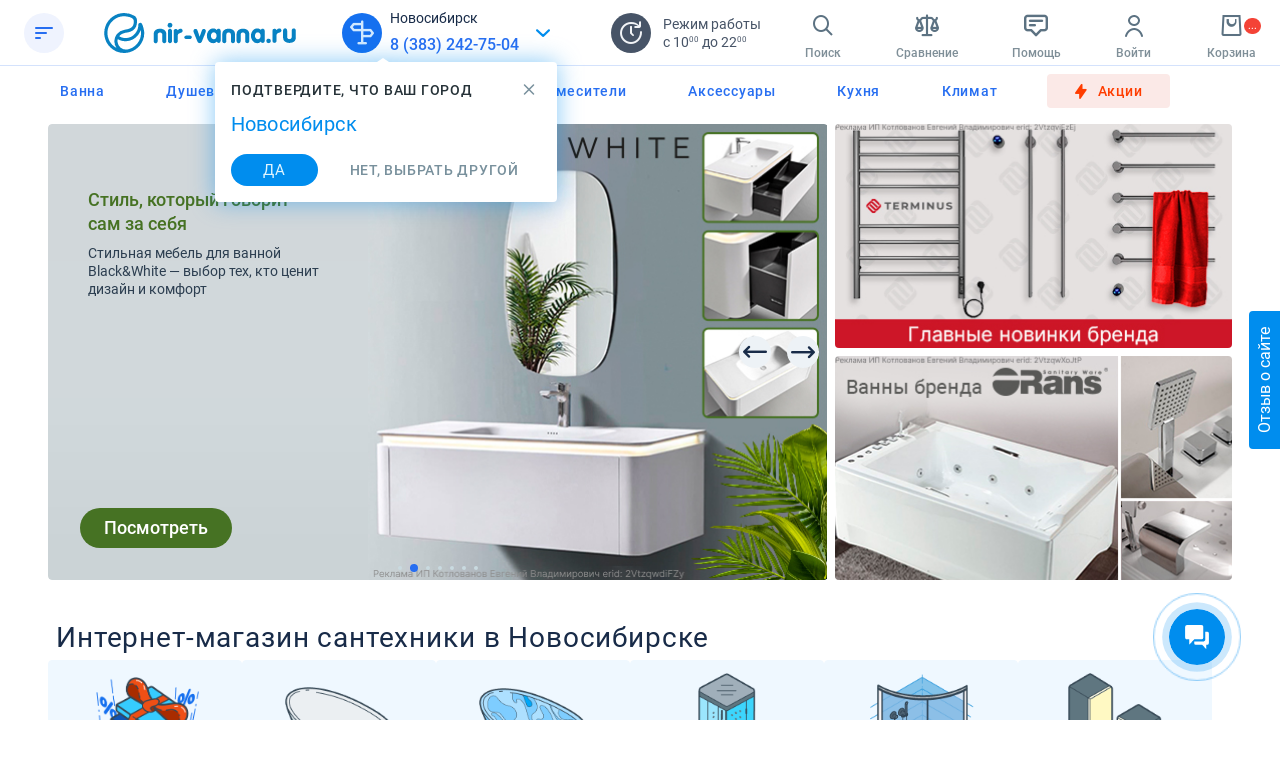

--- FILE ---
content_type: text/html; charset=UTF-8
request_url: https://novosibirsk.nir-vanna.ru/
body_size: 52840
content:

<!DOCTYPE html>
<html lang="ru">
<head>
        <meta name="viewport" class="getViewVersion" content="width=device-width, initial-scale=1, maximum-scale=1">
    <meta name="format-detection" content="telephone=no">
    <meta name="yandex-verification" content="3e7a6420f16a5b53" />    <link rel="icon" type="image/x-icon" href="/local/templates/public/img/favicon.svg">
    <title>NIR-VANNA - интернет-магазин сантехники в Новосибирске</title>

    
    <!-- Google Tag Manager -->
    <script>(function(w,d,s,l,i){w[l]=w[l]||[];w[l].push({'gtm.start':
                new Date().getTime(),event:'gtm.js'});var f=d.getElementsByTagName(s)[0],
            j=d.createElement(s),dl=l!='dataLayer'?'&l='+l:'';j.async=true;j.src=
            'https://www.googletagmanager.com/gtm.js?id='+i+dl;f.parentNode.insertBefore(j,f);
        })(window,document,'script','dataLayer','GTM-5VKF25K');</script>
    <!-- End Google Tag Manager -->

    <link rel="preconnect" href="https://cdn.diginetica.net/">
    <link rel="preconnect" href="https://tracking.diginetica.net/">
    <link rel="preconnect" href="https://tracking-app.diginetica.net/">

    <link href="/local/templates/public/css/jquery-ui.min.css" type="text/css" rel="stylesheet" />
    <link href="/local/templates/public/css/bootstrap.min.css" type="text/css" rel="stylesheet" />
    <link href="/local/templates/public/css/slick.min.css" type="text/css" rel="stylesheet" />
    <link href="/local/templates/public/css/jquery.mCustomScrollbar.min.css" type="text/css" rel="stylesheet" />
    <link href="/local/templates/public/css/baron.css" type="text/css" rel="stylesheet" />
    <link href="/local/templates/public/css/fonts.css?v=1060" type="text/css" rel="stylesheet" />
    <link href="/local/templates/public/css/style.css?v=1060" type="text/css" rel="stylesheet" />
    <link href="/local/templates/public/css/print.css?v=1060" type="text/css" rel="stylesheet" />
    <link href="/local/templates/public/css/product-mini.css?v=1060" type="text/css" rel="stylesheet" />
    
    <script src="/local/templates/public/js/jquery-3.4.1.min.js"></script>
    <script src="/local/templates/public/js/jquery.maskedinput.js"></script>
    <script src="/local/templates/public/js/jquery-ui.min.js"></script>
    <script src="/local/templates/public/js/bootstrap.min.js"></script>
    <script src="/local/templates/public/js/slick.min.js"></script>
    <script src="/local/templates/public/js/jquery.mCustomScrollbar.min.js"></script>
    <script src="/local/templates/public/js/baron.js"></script>
    <script src="/local/templates/public/js/swiped-events.min.js"></script>
    <script src="/local/templates/public/js/custom.js?v=1060"></script>
    <script src="/local/templates/public_2024/js/function.js?v=1060"></script>
    <script src="/local/templates/public_2024/js/script.js?v=1060"></script>
    
    
    
    <meta http-equiv="Content-Type" content="text/html; charset=UTF-8" />
<meta name="description" content="NIR-VANNA это магазин сантехники более чем с 50 000 товарами ⭐ Собственная служба бережной доставки без предоплаты в в Новосибирске и области! 365 дней на обмен! ⭐ Гарантия производителя ⭐ Всегда низкие цены ⭐ Более 10 лет на рынке. Заказывайте ☎8 (383) 242-75-04" />
<link href="/local/components/snova/banners/templates/main/style.css?169355652316215" type="text/css"  rel="stylesheet" />
<link href="/local/components/snova/menu/templates/index/style.css?17037140133066" type="text/css"  rel="stylesheet" />
<link href="/local/components/snova/index.hits/templates/main/style.css?17132928605197" type="text/css"  rel="stylesheet" />
<link href="/local/components/snova/index.new/templates/main/style.css?16602904714790" type="text/css"  rel="stylesheet" />
<link href="/local/components/snova/index.recomend/templates/main/style.css?17308079375299" type="text/css"  rel="stylesheet" />
<link href="/local/components/snova/index.brands/templates/main/style.css?16602904714164" type="text/css"  rel="stylesheet" />
<link href="/local/components/snova/index.news/templates/main/style.css?16796394876070" type="text/css"  rel="stylesheet" />
<link href="/local/components/snova/brand.promises/templates/main/style.css?17447795076153" type="text/css"  rel="stylesheet" />
<link href="/local/components/snova/flip.popup/templates/auth/style.css?16086333262103" type="text/css"  rel="stylesheet" />
<link href="/local/components/snova/flip.popup/templates/site-feedback/style.css?16208201853556" type="text/css"  rel="stylesheet" />
<link href="/local/components/snova/flip.popup/templates/show-phone/style.css?16602904716924" type="text/css"  rel="stylesheet" />
<link href="/local/components/snova/info.message.popup/templates/.default/style.css?16094276853131" type="text/css"  data-template-style="true"  rel="stylesheet" />
<link href="/local/components/snova/phone.ringostat/templates/.default/style.css?16602904711719" type="text/css"  data-template-style="true"  rel="stylesheet" />
<link href="/local/components/snova/confirm.city/templates/main/style.css?17354208595279" type="text/css"  data-template-style="true"  rel="stylesheet" />
<link href="/local/components/snova/header.links/templates/.default/style.css?166033858917468" type="text/css"  data-template-style="true"  rel="stylesheet" />
<link href="/local/components/snova/work.time/templates/main/style.css?1608633326495" type="text/css"  data-template-style="true"  rel="stylesheet" />
<link href="/local/components/snova/menu/templates/mobile.left/style.css?169945806319355" type="text/css"  data-template-style="true"  rel="stylesheet" />
<link href="/local/components/snova/catalog.menu/templates/main/style.css?169185903714302" type="text/css"  data-template-style="true"  rel="stylesheet" />
<link href="/local/templates/public/components/bitrix/breadcrumb/template2/style.css?16880489371874" type="text/css"  data-template-style="true"  rel="stylesheet" />
<link href="/local/components/snova/form.subscribe/templates/.default/style.css?16602904713369" type="text/css"  data-template-style="true"  rel="stylesheet" />
<link href="/local/components/snova/menu/templates/main/style.css?1660290471445" type="text/css"  data-template-style="true"  rel="stylesheet" />
<link href="/local/components/snova/footer.links/templates/.default/style.css?172288805329" type="text/css"  data-template-style="true"  rel="stylesheet" />
<link href="/local/components/snova/menu/templates/social/style.css?1660290471493" type="text/css"  data-template-style="true"  rel="stylesheet" />
<link href="/local/components/snova/flip.popup.list/templates/.default/style.css?170570390025921" type="text/css"  data-template-style="true"  rel="stylesheet" />
<link href="/local/components/snova/flip.popup/templates/add-to-basket/style.css?16623586926702" type="text/css"  data-template-style="true"  rel="stylesheet" />
<link href="/local/components/snova/flip.popup/templates/buy-one-click/style.css?16086333261380" type="text/css"  data-template-style="true"  rel="stylesheet" />
<link href="/local/components/snova/flip.popup/templates/order-info/style.css?160863332611416" type="text/css"  data-template-style="true"  rel="stylesheet" />
<link href="/local/components/snova/flip.popup/templates/compare-new/style.css?169332835424336" type="text/css"  data-template-style="true"  rel="stylesheet" />
<link href="/local/components/snova/catalog.compare/templates/main/style.css?16086333261226" type="text/css"  data-template-style="true"  rel="stylesheet" />
<link href="/local/components/snova/flip.popup/templates/result/style.css?1608633326433" type="text/css"  data-template-style="true"  rel="stylesheet" />
<link href="/local/components/snova/flip.popup/templates/change-city/style.css?16086333269768" type="text/css"  data-template-style="true"  rel="stylesheet" />
<link href="/local/components/snova/flip.popup/templates/design-project/style.css?16440051232377" type="text/css"  data-template-style="true"  rel="stylesheet" />
<link href="/local/components/snova/flip.popup/templates/tileCalc/style.css?16588176139392" type="text/css"  data-template-style="true"  rel="stylesheet" />
<link href="/local/components/snova/flip.popup/templates/youtube-card/style.css?17308215371502" type="text/css"  data-template-style="true"  rel="stylesheet" />
<script>
	(function(w,d,u){
		var s=d.createElement('script');s.async=true;s.src=u+'?'+(Date.now()/60000|0);
		var h=d.getElementsByTagName('script')[0];h.parentNode.insertBefore(s,h);
	})(window,document,'https://cdn-ru.bitrix24.ru/b971343/crm/site_button/loader_2_p9kjvo.js');
</script>

<!--'start_frame_cache_TVwM3R'--><!-- Bitrix24.LiveChat external config -->
<script>
	window.addEventListener('onBitrixLiveChat', function(event)
	{
		var config = {'user':{'hash':'01d83a3f1667eb1ff8099aaae31566b5','name':'','lastName':'','email':''},'firstMessage':'[b]Страна пользователя[/b]: [ZW] ZIMBABWE[br][br][b]Сайт[/b]: #VAR_HOST#[br][b]Страница сайта[/b]: #VAR_PAGE#'};
		var widget = event.detail.widget;

		widget.setUserRegisterData(
			config.user
		);
		widget.setCustomData(
			config.firstMessage.replace('#VAR_HOST#', location.hostname).replace('#VAR_PAGE#', '[url='+location.href+']'+(document.title || location.href)+'[/url]')
		);

	
	});
</script>
<!-- /Bitrix24.LiveChat external config -->
<!--'end_frame_cache_TVwM3R'-->



<script src="/local/components/snova/info.message.popup/templates/.default/script.js?16086333261254"></script>
<script src="/local/components/snova/confirm.city/templates/main/script.js?16944703792222"></script>
<script src="/local/components/snova/header.links/templates/.default/script.js?16935901604348"></script>
<script src="/local/components/snova/menu/templates/mobile.left/script.js?16880500341067"></script>
<script src="/local/components/snova/catalog.menu/templates/main/script.js?1639985214190"></script>
<script src="/local/components/snova/form.subscribe/templates/.default/script.js?16086333261956"></script>
<script src="/local/components/snova/flip.popup.list/templates/.default/script.js?17307512019513"></script>
<script src="/local/components/snova/flip.popup/templates/add-to-basket/script.js?1608633326735"></script>
<script src="/local/components/snova/flip.popup/templates/buy-one-click/script.js?17459560736973"></script>
<script src="/local/components/snova/flip.popup/templates/order-info/script.js?16086333266589"></script>
<script src="/local/components/snova/catalog.compare/templates/main/script.js?169333748714221"></script>
<script src="/local/components/snova/flip.popup/templates/design-project/script.js?16440051231016"></script>
<script src="/local/components/snova/flip.popup/templates/tileCalc/script.js?166538754211857"></script>
<script src="/local/components/snova/flip.popup/templates/youtube-card/script.js?1730383845192"></script>
<script src="/local/components/snova/banners/templates/main/script.js?16602904711890"></script>
<script src="/local/components/snova/menu/templates/index/script.js?1660290471470"></script>
<script src="/local/components/snova/index.news/templates/main/script.js?16602904713522"></script>
<script src="/local/components/snova/brand.promises/templates/main/script.js?1660290471961"></script>
<script src="/local/components/snova/flip.popup/templates/auth/script.js?16086333266034"></script>
<script src="/local/components/snova/flip.popup/templates/site-feedback/script.js?16933374873846"></script>
<script src="/local/components/snova/flip.popup/templates/show-phone/script.js?172753837816703"></script>


    <meta property="og:title" content="NIR-VANNA - интернет-магазин сантехники в Новосибирске">
    <meta property="og:description" content="NIR-VANNA это магазин сантехники более чем с 50 000 товарами ⭐ Собственная служба бережной доставки без предоплаты в в Новосибирске и области! 365 дней на обмен! ⭐ Гарантия производителя ⭐ Всегда низкие цены ⭐ Более 10 лет на рынке. Заказывайте ☎8 (383) 242-75-04">
    <meta property="og:type" content="website">

            <meta property="og:image" content="https:///upload/iblock/471/4nzia58sjdgmaggdv18adea0z1jgnf9s/Artboard-2-_1_.jpg">
        
    

    <script>
        window.dataLayer = window.dataLayer || [];
        var hitTime = createHitDateStamp();
        var sessionId = createSessionId();

        // Функция создания Session Id
        function createSessionId() {
            var currentDate = (function () {
                    var today = new Date();
                    var dd = today.getDate().toString();
                    var mm = (today.getMonth()+1).toString();
                    var yyyy = today.getFullYear().toString();
                    if (dd.length<2) {
                        dd = '0' + dd;
                    }
                    if (mm.length<2) {
                        mm = '0' + mm;
                    }
                    return dd + mm + yyyy;
                }
            )();
            var randomNumberString = Math.floor((Math.random() * 10000000) + 1).toString();
            var randomEightDigitNumber = (function () {
                if (randomNumberString.length === 8) {
                    return randomNumberString;
                }
                else {
                    while (randomNumberString.length < 8) {
                        randomNumberString = '0' + randomNumberString;
                    }
                    return randomNumberString;
                }
            }) ();
            return currentDate + '|' + randomEightDigitNumber;
        }

        // Функция создания Hit Date
        function createHitDateStamp() {
            var now = new Date();
            var tzo = -now.getTimezoneOffset();
            var dif = tzo >= 0 ? '+' : '-';
            var pad = function(num) {
                var norm = Math.abs(Math.floor(num));
                return (norm < 10 ? '0' : '') + norm;
            };
            return now.getDate()
                + '.' + pad(now.getMonth()+1)
                + '.' + pad(now.getFullYear())
                + '|' + pad(now.getHours())
                + ':' + pad(now.getMinutes())
                + ':' + pad(now.getSeconds())
                + '|' + 'UTC' + dif + pad(tzo / 60) + ':' + pad(tzo % 60);
        }
    </script>

    <!-- Rating Mail.ru counter -->
    <script type="text/javascript">
        var _tmr = window._tmr || (window._tmr = []);
        _tmr.push({id: "3258297", type: "pageView", start: (new Date()).getTime(), pid: "0"});
        (function (d, w, id) {
            if (d.getElementById(id)) return;
            var ts = d.createElement("script"); ts.type = "text/javascript"; ts.async = true; ts.id = id;
            ts.src = "https://top-fwz1.mail.ru/js/code.js";
            var f = function () {var s = d.getElementsByTagName("script")[0]; s.parentNode.insertBefore(ts, s);};
            if (w.opera == "[object Opera]") { d.addEventListener("DOMContentLoaded", f, false); } else { f(); }
        })(document, window, "topmailru-code");
    </script><noscript><div>
            <img src="https://top-fwz1.mail.ru/counter?id=3258297;js=na" style="border:0;position:absolute;left:-9999px;" alt="Top.Mail.Ru" />
        </div></noscript>
    <!-- //Rating Mail.ru counter -->

    
        <script src="https://cdn.diginetica.net/222/client.js" async defer></script>

</head>


<body class=" main">

<!-- Google Tag Manager (noscript) -->
<noscript><iframe src="https://www.googletagmanager.com/ns.html?id=GTM-5VKF25K" height="0" width="0" style="display:none;visibility:hidden"></iframe></noscript>
<!-- End Google Tag Manager (noscript) -->

    <!--snova.pageoptimize.full_css-->
    <!--snova.pageoptimize.full_js-->


<div class="wrapper">
    <div class="main-wrapper">

        
                        <!--'start_frame_cache_info-message-composite'-->
        <div id="info-message-block" class="info-message-block fix hidden">
            <span class="info-message-text container">
                Уважаемые пользователи, в связи с техническими неполадками, временно мы не можем принимать ваши звонки. Просим прощения за неудобства. Однако, вы всегда можете оформить заказ на сайте, чтобы менеджер мог проконсультировать вас или обратиться к нам через чат в правом нижнем углу для получения ответов на ваши вопросы. Благодарим за понимание.                <div class="info-message-close modal-close"></div>
            </span>
        </div>
        <!--'end_frame_cache_info-message-composite'-->

            <a href="/" class="logo-for-print" title="интернет магазин сантехники">
                <img src="/local/templates/public/img/logo.png" alt="logo" title="logo">
            </a>

            <header id="header">
                                <div id="headTop" class="head-top navbar navbar-fixed-top">
                    <div class="container container-full">
                        <div class="row collapse navbar-collapse">
                            <div class="header-logo-wrapper">
                                <div class="menu-button js-menu-button nir-burger"></div>

                                <div class="logo">
                                    <a href="/" title="интернет магазин сантехники"></a>
                                </div>
                            </div>

                                                            <div class="header-contacts-wrapper">
                                    <div class="header-contacts">

                                        <div class="header-contacts-icon nir-location-new"></div>

                                        <div class="header-contacts-wrap">
                                            <div class="header-city flip-popup-link" id="change-city-popup" data-popup="change-city">
                                                <!--'start_frame_cache_header_city'-->                                                                                                <div class="header-city-name">
                                                    Новосибирск                                                </div>
                                                <!--'end_frame_cache_header_city'-->                                            </div>
                                            <div class="header-tel">
                                                <!--'start_frame_cache_pP5zoQ'-->            <a href="tel:83832427504" class="zphone ringo-novosibirsk">8 (383) 242-75-04</a>
    <!--'end_frame_cache_pP5zoQ'-->                                            </div>
                                        </div>
                                        <i class="nir-arrow-round" id="change-city-popup" data-popup="change-city"></i>
                                    </div>

                                    <div class="confirm-city" id="confirm-city" style="display:none;">
    <div class="confirm-city__close nir-cross"></div>
    <div class="confirm-city__wrapper">
        <div class="confirm-city__info">
            <div class="confirm-city__header">подтвердите, что ваш город</div>

            <div class="confirm-city__name">
                <!--'start_frame_cache_uaYuuS'-->                Новосибирск                <!--'end_frame_cache_uaYuuS'-->            </div>
        </div>
        <div class="confirm-city__choice">
            <!--'start_frame_cache_dIZJJG'-->            <a href="" data-region="69899" data-city="822" class="confirm-city__btn confirm-city__approve">да</a>
            <!--'end_frame_cache_dIZJJG'-->
            <span class="confirm-city__btn confirm-city__disprove">нет<span>, выбрать другой </span></span>
        </div>
    </div>
</div>
                                    <div class="work-time">
                                        <div class="work-time-icon nir-clock"></div>
                                        <div class="work-time-wrap">
                                            <div class="work-time__title">Режим работы</div>
                                            <div class="work-time__desc">
                                                <!--'start_frame_cache_header_city_menu'-->с 10<span>00</span> до 22<span>00</span><!--'end_frame_cache_header_city_menu'-->                                            </div>
                                        </div>
                                    </div>
                                </div>

                                <div class="header-links-block">
                                    
<ul class="navbar-right header-links">
    <!--noindex-->

    <li class="header-links__item search__button">
        <i class="nir-search"></i>
        <span class="header-links-title">Поиск</span>
    </li>

    <li class="header-links__item header-cart  header-compare compare-link-open">
        <a href="javascript:void(0);" class="shopping-cart nir-scales-new">
            <!--'start_frame_cache_header-links-compare'--><!--'end_frame_cache_header-links-compare'-->        </a>
        <span class="header-links-title">Сравнение</span>
    </li>

    
    <li class="header-links__item header-cart header-feedback">
        <a href="javascript:void(0);" class="shopping-cart nir-message open-show-phone" data-type="leedback"></a>
        <span class="header-links-title">Помощь</span>
        <div class="header-links-info" style="display: none">
            <span class="header-links-info-text">Остались вопросы? </span>
            <span class="header-links-info-text">С радостью ответим на них!</span>
            <i class="nir-cross"></i>
        </div>
        <div class="sub-block sub-block-profile dropdown-menu"></div>
    </li>

    <li class="header-links__item header-cart header-profile dropdown js-dropdown-wrap">
        <a href="javascript:void(0);" class="shopping-cart js-dropdown-toggle nir-profile"></a>
        <span class="header-links-title">
                            Войти
                    </span>

        <div class="sub-block sub-block-profile dropdown-menu">
            <div class="basket-box">
                <ul class="basket-list">
                    <li class="nir-logs">
                        <!--'start_frame_cache_header-links-auth'-->                            <a href="javascript:void(0);" class="nir-log-in flip-popup-link" data-popup="auth">Войти</a>
                        <!--'end_frame_cache_header-links-auth'-->                    </li>
                    <li>
                        <a href="javascript:void(0);" class="nir-check-order flip-popup-link" data-popup="order-info">Узнать статус заказа</a>
                    </li>
                </ul>
            </div>
        </div>
    </li>

	<li class="header-links__item header-cart header-basket">
        <a href="/personal/order/make/" class="shopping-cart nir-cart">
            <span class="basket-count">...</span>
        </a>
        <span class="header-links-title">Корзина</span>
    </li>

</ul>
                                </div>

                                                    </div>
                    </div>

                    <div id="menu" class="megamenu">
                        <div class="megamenu-swipe-close"></div>
                        <div class="megamenu-inner mCustomScrollbar">
                            <div class="megamenu-top">Меню</div>
                            <div class="tablet-menu">
                                <div class="header-links__item">
                                                                            <a href="javascript:void(0);" class="link-log flip-popup-link" data-popup="auth">
                                            <i class="nir-menu-login"></i>
                                            <span class="header-links__title">Войти</span>
                                        </a>
                                                                    </div>

                                <div class="header-links__item">
                                    <a href="javascript:void(0);" class="link-log flip-popup-link" data-popup="order-info">
                                        <i class="nir-menu-order-status"></i>
                                        <span class="header-links__title">Статус заказа</span>
                                    </a>
                                </div>

                                <div class="header-links__item">
                                    <a href="javascript:void(0);" class="link-log open-show-phone" data-popup="leedback">
                                        <i class="nir-menu-help"></i>
                                        <span class="header-links__title">Помощь</span>
                                    </a>
                                </div>

                                                            </div>

                            <div class="city">
                                <div class="mob-form-city clearfix">
                                    <div class="city-block">
                                        <i class="nir-menu-geo"></i>
                                        <div>
                                                                                        <div class="city-block__town">Новосибирск</div>
                                            <div class="city-block__region">Новосибирская область</div>
                                                                                    </div>
                                    </div>

                                    <div class="phone-block">
                                                                                    <i class="nir-new-phone"></i>
                                            <!--'start_frame_cache_SDNwRk'-->            <a href="tel:83832427504" class="zphone ringo-novosibirsk city__phone">8 (383) 242-75-04</a>
    <!--'end_frame_cache_SDNwRk'-->                                    </div>

                                    <div class="work-block">
                                        <a href="/about/contacts/">
                                            <i class="nir-clock"></i>
                                            
<div class="work-time-list">
                    <div class="work-time-item">
                    ежедневно&nbsp;<span class="work-time-sup">с 10<span>00</span> до 22<span>00</span></span>
                </div>
                    </div>                                        </a>
                                    </div>
                                </div>
                            </div>

                            <div id="menuInner" class="navbar-collapse">
                                
<div class="menu-sub hovermenu" itemtype="http://schema.org/SiteNavigationElement">
            <a class="m__i l-s m__l clearfix" itemprop="url" href="/about/dostavka/">
            <span class="hovermenu-link nir-menu-delivery">Доставка</span>
        </a>
            <a class="m__i l-s m__l clearfix" itemprop="url" href="/about/oplata/">
            <span class="hovermenu-link nir-menu-payment">Оплата</span>
        </a>
            <a class="m__i l-s m__l clearfix" itemprop="url" href="/about/garantiya/">
            <span class="hovermenu-link nir-menu-return">Обмен и возврат</span>
        </a>
            <a class="m__i l-s m__l clearfix" itemprop="url" href="/about/">
            <span class="hovermenu-link nir-menu-about">О компании</span>
        </a>
            <a class="m__i l-s m__l clearfix" itemprop="url" href="/about/contacts/">
            <span class="hovermenu-link nir-menu-contacts">Контакты</span>
        </a>
            <a class="m__i l-s m__l clearfix" itemprop="url" href="/eto-interesno/">
            <span class="hovermenu-link nir-menu-news">Это  интересно!</span>
        </a>
            <a class="m__i l-s m__l clearfix" itemprop="url" href="/brands/">
            <span class="hovermenu-link nir-menu-brands">Бренды</span>
        </a>
            <a class="m__i l-s m__l clearfix" itemprop="url" href="/stock/">
            <span class="hovermenu-link nir-menu-sale">Наши скидки</span>
        </a>
    </div>

                            </div>
                        </div>
                        <div class="megamenu-popup-bg"></div>
                    </div>
                </div>

                                    <div class="navbar-padding"></div>

                    <div class="navbar head-bot" >
                        <div class="header-nav" >
                            
<div class="container container-full">
    <div class="menu">
        <ul class="nav navbar-nav js-navbar-nav" id="nav-sections-menu">
                            				<li class="menu-item js-submenu ">
                    <a href="/catalog/vanny/" class="menu-link  nir-lightning">
                        Ванна                    </a>
                    <div class="submenu-tab js-submenu-wrap">
                        <div class="container">
                                                            <div class="row">
                                    <div class="col-lg-11">
                                        <a class="submenu__heading nir-catalog-1412" href="/catalog/vanny/">Ванны</a>
                                    </div>
                                </div>
                            
                            <div class="row">
                                                                        <div class="col-lg-2">
                                            <a class="sub__t linked" href="/catalog/akrilovye-vanny/">
                                                Акриловые ванны                                            </a>

                                                                                            <div class="menu-list">
                                                                                                            <a class="m-l__i" href="/catalog/akrilovye-vanny/pryamougolnye/">прямоугольные</a>
                                                                                                            <a class="m-l__i" href="/catalog/akrilovye-vanny/asimmetrichnye/">асимметричные</a>
                                                                                                            <a class="m-l__i" href="/catalog/akrilovye-vanny/chetvert-kruga/">четверть круга</a>
                                                                                                            <a class="m-l__i" href="/catalog/akrilovye-vanny/neobychnye/">овальные и нестандартные</a>
                                                                                                            <a class="m-l__i" href="/catalog/akrilovye-vanny/s-gidromassazhem/">с гидромассажем</a>
                                                                                                            <a class="m-l__i" href="/catalog/akrilovye-vanny/otdelnostoyashchie/">отдельностоящие</a>
                                                                                                            <a class="m-l__i" href="/catalog/akrilovye-vanny/shirina-60/">ширина 60 см</a>
                                                                                                            <a class="m-l__i" href="/catalog/akrilovye-vanny/malenkie/">длина до 150 см</a>
                                                                                                            <a class="m-l__i" href="/catalog/akrilovye-vanny/150/">длина 150 см</a>
                                                                                                            <a class="m-l__i" href="/catalog/akrilovye-vanny/160/">длина 160 см</a>
                                                                                                            <a class="m-l__i" href="/catalog/akrilovye-vanny/170/">длина 170 см</a>
                                                                                                            <a class="m-l__i" href="/catalog/akrilovye-vanny/180/">длина больше 180 см</a>
                                                                                                            <a class="m-l__i" href="/catalog/akrilovye-vanny/evropeyskie/">Европейские</a>
                                                                                                            <a class="m-l__i" href="/catalog/akrilovye-vanny/ovalnye-pristennye/">овальные пристенные</a>
                                                                                                    </div>
                                            
                                                                                    </div>
                                                                            <div class="col-lg-2">
                                            <a class="sub__t linked" href="/catalog/vanny-iz-litevogo-mramora/">
                                                Ванны из литьевого мрамора                                            </a>

                                                                                            <div class="menu-list">
                                                                                                            <a class="m-l__i" href="/catalog/vanny-iz-litevogo-mramora/pryamougolnye/">прямоугольные</a>
                                                                                                            <a class="m-l__i" href="/catalog/vanny-iz-litevogo-mramora/uglovye-iz/">угловые</a>
                                                                                                            <a class="m-l__i" href="/catalog/vanny-iz-litevogo-mramora/ovalnye/">овальные</a>
                                                                                                            <a class="m-l__i" href="/catalog/vanny-iz-litevogo-mramora/dlya-dvoikh/">для двоих</a>
                                                                                                            <a class="m-l__i" href="/catalog/vanny-iz-litevogo-mramora/tsvetnye/">цветные</a>
                                                                                                            <a class="m-l__i" href="/catalog/vanny-iz-litevogo-mramora/otdelnostoyashchie/">отдельностоящие</a>
                                                                                                            <a class="m-l__i" href="/catalog/vanny-iz-litevogo-mramora/do-150-sm/">длина до 150 см</a>
                                                                                                            <a class="m-l__i" href="/catalog/vanny-iz-litevogo-mramora/150/">длина 150 см</a>
                                                                                                            <a class="m-l__i" href="/catalog/vanny-iz-litevogo-mramora/160/">длина 160 см</a>
                                                                                                            <a class="m-l__i" href="/catalog/vanny-iz-litevogo-mramora/170/">длина 170 см</a>
                                                                                                            <a class="m-l__i" href="/catalog/vanny-iz-litevogo-mramora/ot-180-sm/">длина больше 180 см</a>
                                                                                                    </div>
                                            
                                                                                                <a class="sub__t linked" href="/catalog/gidromassazhnye-spa-basseyny/">
                                                        Гидромассажные СПА-бассейны                                                    </a>
                                                                                                            <div class="menu-list">
                                                                                                                            <a class="m-l__i" href="/catalog/gidromassazhnye-spa-basseyny/bolshe-180-sm/">длина больше 180 см</a>
                                                                                                                            <a class="m-l__i" href="/catalog/gidromassazhnye-spa-basseyny/s-khromoterapiey/">с хромотерапией</a>
                                                                                                                            <a class="m-l__i" href="/catalog/gidromassazhnye-spa-basseyny/chetvert-kruga/">четверть круга</a>
                                                                                                                    </div>
                                                                                                                                                                                        </div>
                                                                            <div class="col-lg-2">
                                            <a class="sub__t linked" href="/catalog/stalnye-vanny/">
                                                Стальные ванны                                            </a>

                                                                                            <div class="menu-list">
                                                                                                            <a class="m-l__i" href="/catalog/stalnye-vanny/150/">длина 150 см</a>
                                                                                                            <a class="m-l__i" href="/catalog/stalnye-vanny/160/">длина 160 см</a>
                                                                                                            <a class="m-l__i" href="/catalog/stalnye-vanny/170/">длина 170 см</a>
                                                                                                            <a class="m-l__i" href="/catalog/stalnye-vanny/180/">длина 180 см</a>
                                                                                                            <a class="m-l__i" href="/catalog/stalnye-vanny/200/">длина 200 см</a>
                                                                                                    </div>
                                            
                                                                                                <a class="sub__t linked" href="/catalog/chugunnye-vanny/">
                                                        Чугунные ванны                                                    </a>
                                                                                                            <div class="menu-list">
                                                                                                                            <a class="m-l__i" href="/catalog/chugunnye-vanny/150/">длина 150 см</a>
                                                                                                                            <a class="m-l__i" href="/catalog/chugunnye-vanny/170/">длина 170 см</a>
                                                                                                                            <a class="m-l__i" href="/catalog/chugunnye-vanny/180/">длина 180 см</a>
                                                                                                                    </div>
                                                                                                                                                        <a class="sub__t linked" href="/catalog/vanny-iz-poliefirnoy-smoly/">
                                                        Ванны из полиэфирной смолы                                                    </a>
                                                                                                            <div class="menu-list">
                                                                                                                            <a class="m-l__i" href="/catalog/vanny-iz-poliefirnoy-smoly/dlina-160-sm/">длина 160 см</a>
                                                                                                                            <a class="m-l__i" href="/catalog/vanny-iz-poliefirnoy-smoly/dlina-180-sm/">длина 180 см</a>
                                                                                                                    </div>
                                                                                                                                                                                        </div>
                                                                            <div class="col-lg-2">
                                            <a class="sub__t linked" href="/catalog/dushevye-ograzhdeniya/dushevye-shtorki/">
                                                Шторки на ванну                                            </a>

                                                                                            <div class="menu-list">
                                                                                                            <a class="m-l__i" href="/catalog/dushevye-ograzhdeniya/skladnye-steklyannye-shtorki-dlya-vannoj/">складные</a>
                                                                                                            <a class="m-l__i" href="/catalog/dushevye-ograzhdeniya/razdvizhnye-steklyannye-shtorki-dlya-vannoj/">раздвижные</a>
                                                                                                            <a class="m-l__i" href="/catalog/dushevye-ograzhdeniya/steklyannye-shtorki-nepodvizhnye/">неподвижные</a>
                                                                                                            <a class="m-l__i" href="/catalog/dushevye-ograzhdeniya/steklyannye-shtorki-raspashnye/">распашные</a>
                                                                                                            <a class="m-l__i" href="/catalog/dushevye-ograzhdeniya/dushevye-shtorki/">прозрачные</a>
                                                                                                            <a class="m-l__i" href="/catalog/dushevye-ograzhdeniya/matovye-shtorkixvannu/">матовые</a>
                                                                                                    </div>
                                            
                                                                                                <a class="sub__t">
                                                        Дополнительное оборудование                                                    </a>
                                                                                                            <div class="menu-list">
                                                                                                                            <a class="m-l__i" href="/catalog/vanny/gidromassazhnoe-oborudovanie/">гидромассажные системы</a>
                                                                                                                            <a class="m-l__i" href="/catalog/smesiteli/na-bort-vanny/">смесители на борт ванны</a>
                                                                                                                            <a class="m-l__i" href="/catalog/smesiteli/polnye/">смесители напольные</a>
                                                                                                                            <a class="m-l__i" href="/catalog/vanny/karnizy/">карнизы</a>
                                                                                                                            <a class="m-l__i" href="/catalog/vanny/paneli/">экраны для ванн</a>
                                                                                                                            <a class="m-l__i" href="/catalog/vanny/paneli/razdvizhnye/">экраны раздвижные</a>
                                                                                                                            <a class="m-l__i" href="/catalog/dushevaya-programma/stoyki/">душевые стойки</a>
                                                                                                                            <a class="m-l__i" href="/catalog/dlya-vann/slivy-perelivy/">сливы-переливы</a>
                                                                                                                    </div>
                                                                                                                                                                                        </div>
                                                                    
                                
                                    <div class="col-lg-4 promo-block">
                                        <div class="promo">
                                                                                            <a href="javascript:void(0);" data-href="/catalog/akrilovye-vanny/poseidon/" onclick="AddStatClickBanners(2722480);">
                                                    <img src="" class="promo-hidden" data-src="/upload/iblock/bde/vq8ghuhx4lbsehzo06835f1qd0650ry5/menu_horizontal_e.jpg" alt="ванны Poseidon">
                                                </a>
                                                                                            <a href="javascript:void(0);" data-href="/product/ekran-kupe-dlya-vanny-1marka-grunge-loft-170-dub-votan/" onclick="AddStatClickBanners(2751889);">
                                                    <img src="" class="promo-hidden" data-src="/upload/iblock/05e/230fhri7bupvtlsr3jx311am6g6b3lem/menu_horizontal_e.jpg" alt="панель 1марка">
                                                </a>
                                                                                    </div>
                                    </div>
                                                            </div>
                        </div>
                    </div>
                </li>
                            				<li class="menu-item js-submenu ">
                    <a href="/catalog/dushevye-kabiny/" class="menu-link  nir-lightning">
                        Душевая                    </a>
                    <div class="submenu-tab js-submenu-wrap">
                        <div class="container">
                                                            <div class="row">
                                    <div class="col-lg-11">
                                        <a class="submenu__heading nir-catalog-1414" href="/catalog/dushevye-kabiny/">Душевая</a>
                                    </div>
                                </div>
                            
                            <div class="row">
                                                                        <div class="col-lg-2">
                                            <a class="sub__t linked" href="/catalog/dushevye-kabiny/">
                                                Душевые кабины                                            </a>

                                                                                            <div class="menu-list">
                                                                                                            <a class="m-l__i" href="/catalog/dushevye-kabiny/chetvert-kruga/">четверть круга</a>
                                                                                                            <a class="m-l__i" href="/catalog/dushevye-kabiny/asimmetrichnye/">асимметричные</a>
                                                                                                            <a class="m-l__i" href="/catalog/dushevye-kabiny/pyatiugolnye/">пятиугольные</a>
                                                                                                            <a class="m-l__i" href="/catalog/dushevye-kabiny/pryamougolnie/">прямоугольные</a>
                                                                                                            <a class="m-l__i" href="/catalog/dushevye-kabiny/s-vysokim-poddonom/">с высоким поддоном</a>
                                                                                                            <a class="m-l__i" href="/catalog/dushevye-kabiny/so-srednim-poddonom/">со средним поддоном</a>
                                                                                                            <a class="m-l__i" href="/catalog/dushevye-kabiny/s-nkim-poddonom/">с низким поддоном</a>
                                                                                                            <a class="m-l__i" href="/catalog/dushevye-kabiny/otkrytye-bez-kryshi/">открытые (без крыши)</a>
                                                                                                            <a class="m-l__i" href="/catalog/dushevye-kabiny/s-vannoy/">душевые боксы</a>
                                                                                                            <a class="m-l__i" href="/catalog/dushevye-kabiny/s-gidromassazhem/">с гидромассажем</a>
                                                                                                            <a class="m-l__i" href="/catalog/dushevye-kabiny/80-na-80/">80x80</a>
                                                                                                            <a class="m-l__i" href="/catalog/dushevye-kabiny/80-na-90/">80х90</a>
                                                                                                            <a class="m-l__i" href="/catalog/dushevye-kabiny/90-na-90/">90x90</a>
                                                                                                            <a class="m-l__i" href="/catalog/dushevye-kabiny/100-na-100/">100x100</a>
                                                                                                            <a class="m-l__i" href="/catalog/dushevye-kabiny/120-na-80/">120х80</a>
                                                                                                    </div>
                                            
                                                                                    </div>
                                                                            <div class="col-lg-2">
                                            <a class="sub__t linked" href="/catalog/dushevye-ograzhdeniya/">
                                                Душевые ограждения                                            </a>

                                                                                            <div class="menu-list">
                                                                                                            <a class="m-l__i" href="/catalog/dushevye-ograzhdeniya/dveri-v-nishu/">душевые двери в нишу</a>
                                                                                                            <a class="m-l__i" href="/catalog/dushevye-ograzhdeniya/dushevye-ugolki/">душевые уголки</a>
                                                                                                            <a class="m-l__i" href="/catalog/dushevye-ograzhdeniya/shtorki/">душевые шторки</a>
                                                                                                            <a class="m-l__i" href="/catalog/dushevye-ograzhdeniya/chetvert-kruga/">четверть круга</a>
                                                                                                            <a class="m-l__i" href="/catalog/dushevye-ograzhdeniya/kvadratnye/">квадратные</a>
                                                                                                            <a class="m-l__i" href="/catalog/dushevye-ograzhdeniya/pryamougolnye/">прямоугольные</a>
                                                                                                            <a class="m-l__i" href="/catalog/dushevye-ograzhdeniya/pyatiugolnye/">пятиугольные</a>
                                                                                                            <a class="m-l__i" href="/catalog/dushevye-ograzhdeniya/matovoe-steklo/">с матовым стеклом</a>
                                                                                                            <a class="m-l__i" href="/catalog/dushevye-ograzhdeniya/dushevye-peregorodki/">walk-in (свободный вход)</a>
                                                                                                            <a class="m-l__i" href="/catalog/dushevye-ograzhdeniya/80x80/">80x80</a>
                                                                                                            <a class="m-l__i" href="/catalog/dushevye-ograzhdeniya/90x90/">90x90</a>
                                                                                                            <a class="m-l__i" href="/catalog/dushevye-ograzhdeniya/100x100/">100x100</a>
                                                                                                            <a class="m-l__i" href="/catalog/dushevye-ograzhdeniya/120x80/">120x80</a>
                                                                                                            <a class="m-l__i" href="/catalog/dushevye-ograzhdeniya/razdvizhnye-dveri/">с раздвижными дверями</a>
                                                                                                            <a class="m-l__i" href="/catalog/dushevye-ograzhdeniya/raspashnye-dveri/">с распашными дверями</a>
                                                                                                    </div>
                                            
                                                                                    </div>
                                                                            <div class="col-lg-2">
                                            <a class="sub__t linked" href="/catalog/dushevye-poddony/">
                                                Душевые поддоны                                            </a>

                                                                                            <div class="menu-list">
                                                                                                            <a class="m-l__i" href="/catalog/dushevye-poddony/vysokie/">высокие</a>
                                                                                                            <a class="m-l__i" href="/catalog/dushevye-poddony/kvadratnye/">квадратные</a>
                                                                                                            <a class="m-l__i" href="/catalog/dushevye-poddony/uglovye/">угловые</a>
                                                                                                            <a class="m-l__i" href="/catalog/dushevye-poddony/pryamougolnye/">прямоугольные</a>
                                                                                                            <a class="m-l__i" href="/catalog/dushevye-poddony/akrilovye/">акриловые</a>
                                                                                                            <a class="m-l__i" href="/catalog/dushevye-poddony/mramornye/">мраморные</a>
                                                                                                            <a class="m-l__i" href="/catalog/dushevye-poddony/80-na-80/">80x80</a>
                                                                                                            <a class="m-l__i" href="/catalog/dushevye-poddony/90-na-90/">90x90</a>
                                                                                                            <a class="m-l__i" href="/catalog/dushevye-poddony/dushevykh-kabin-100-na-100/">100x100</a>
                                                                                                            <a class="m-l__i" href="/catalog/dushevye-poddony/120-na-80/">120x80</a>
                                                                                                            <a class="m-l__i" href="/catalog/dushevye-poddony/120-na-120/">120x120</a>
                                                                                                    </div>
                                            
                                                                                    </div>
                                                                            <div class="col-lg-2">
                                            <a class="sub__t">
                                                Трапы и душевые лотки                                            </a>

                                                                                            <div class="menu-list">
                                                                                                            <a class="m-l__i" href="/catalog/trapy-dlya-dusha/">душевые трапы</a>
                                                                                                            <a class="m-l__i" href="/catalog/dushevye-lotki/">душевые лотки</a>
                                                                                                            <a class="m-l__i" href="/catalog/trapy-dlya-dusha/dushevoy-trap-s-pryamym-vypuskom/">трапы вертикальные</a>
                                                                                                            <a class="m-l__i" href="/catalog/dushevye-lotki/lotki-s-bokovym-vypuskom/">лотки горизонтальные</a>
                                                                                                            <a class="m-l__i" href="/catalog/trapy-dlya-dusha/trapy-s-mokrym-zatvorom/">трапы с мокрым затвором</a>
                                                                                                            <a class="m-l__i" href="/catalog/dushevye-lotki/lotki-s-sukhim-zatvorom/">лотки с сухим затвором</a>
                                                                                                    </div>
                                            
                                                                                                <a class="sub__t linked" href="/catalog/sauny/">
                                                        Сауны                                                    </a>
                                                                                                            <div class="menu-list">
                                                                                                                            <a class="m-l__i" href="/catalog/dushevye-kabiny/s-parogeneratorom/">турецкая баня</a>
                                                                                                                    </div>
                                                                                                                                                                                        </div>
                                                                    
                                
                                    <div class="col-lg-4 promo-block">
                                        <div class="promo">
                                                                                            <a href="javascript:void(0);" data-href="/catalog/dushevye-kabiny/erlit/" onclick="AddStatClickBanners(714588);">
                                                    <img src="" class="promo-hidden" data-src="/upload/iblock/b19/hpemj7480zpx64yplrj0qu9rul2vu89c/erlit_ver_e.jpg" alt="Кабины Erlit (обновлен 16.05)">
                                                </a>
                                                                                    </div>
                                    </div>
                                                            </div>
                        </div>
                    </div>
                </li>
                            				<li class="menu-item js-submenu ">
                    <a href="/catalog/mebel-dlya-vannoy/" class="menu-link  nir-lightning">
                        Мебель                    </a>
                    <div class="submenu-tab js-submenu-wrap">
                        <div class="container">
                                                            <div class="row">
                                    <div class="col-lg-11">
                                        <a class="submenu__heading nir-catalog-1413" href="/catalog/mebel-dlya-vannoy/">Мебель</a>
                                    </div>
                                </div>
                            
                            <div class="row">
                                                                        <div class="col-lg-2">
                                            <a class="sub__t linked" href="/catalog/komplekty-mebeli/">
                                                Комплекты мебели                                            </a>

                                                                                            <div class="menu-list">
                                                                                                            <a class="m-l__i" href="/catalog/komplekty-mebeli/podvesnye-komplekty-i/">подвесные</a>
                                                                                                            <a class="m-l__i" href="/catalog/komplekty-mebeli/polya/">напольные</a>
                                                                                                            <a class="m-l__i" href="/catalog/komplekty-mebeli/uglovaya-mebel/">угловые</a>
                                                                                                            <a class="m-l__i" href="/catalog/komplekty-mebeli/60/">60 см</a>
                                                                                                            <a class="m-l__i" href="/catalog/komplekty-mebeli/80/">80 см</a>
                                                                                                            <a class="m-l__i" href="/catalog/komplekty-mebeli/100/">100 см</a>
                                                                                                    </div>
                                            
                                                                                                <a class="sub__t linked" href="/catalog/stoleshnitsy-s-rakovinoy/">
                                                        Столешницы с раковиной                                                    </a>
                                                                                                            <div class="menu-list">
                                                                                                                            <a class="m-l__i" href="/catalog/stoleshnitsy-s-rakovinoy/60-sm/">60 см</a>
                                                                                                                            <a class="m-l__i" href="/catalog/stoleshnitsy-s-rakovinoy/80-sm/">80 см</a>
                                                                                                                            <a class="m-l__i" href="/catalog/stoleshnitsy-s-rakovinoy/100/">100 см</a>
                                                                                                                            <a class="m-l__i" href="/catalog/stoleshnitsy-s-rakovinoy/serye/">серые</a>
                                                                                                                            <a class="m-l__i" href="/catalog/stoleshnitsy-s-rakovinoy/svetloe-derevo/">светлое дерево</a>
                                                                                                                            <a class="m-l__i" href="/catalog/stoleshnitsy-s-rakovinoy/temnoe-derevo/">темное дерево</a>
                                                                                                                    </div>
                                                                                                                                                                                        </div>
                                                                            <div class="col-lg-2">
                                            <a class="sub__t linked" href="/catalog/tumby-s-rakovinoy/">
                                                Тумбы с раковиной                                            </a>

                                                                                            <div class="menu-list">
                                                                                                            <a class="m-l__i" href="/catalog/tumby-s-rakovinoy/s-rakovinoy-podvesnye/">подвесные</a>
                                                                                                            <a class="m-l__i" href="/catalog/tumby-s-rakovinoy/s-rakovinoy-polnye/">напольные</a>
                                                                                                            <a class="m-l__i" href="/catalog/tumby-s-rakovinoy/s-rakovinoy-uglovye/">угловые</a>
                                                                                                            <a class="m-l__i" href="/catalog/tumby-s-rakovinoy/s-belevoy-korzinoy/">с бельевой корзиной</a>
                                                                                                            <a class="m-l__i" href="/catalog/tumby-s-rakovinoy/nakladnaya/">с накладной раковиной</a>
                                                                                                            <a class="m-l__i" href="/catalog/tumby-s-rakovinoy/s-rakovinoy-50/">50 см</a>
                                                                                                            <a class="m-l__i" href="/catalog/tumby-s-rakovinoy/s-rakovinoy-60/">60 см</a>
                                                                                                            <a class="m-l__i" href="/catalog/tumby-s-rakovinoy/s-rakovinoy-100/">100 см</a>
                                                                                                            <a class="m-l__i" href="/catalog/tumby-s-rakovinoy/tumby-s-rakovinoy-pod-stiralnuyu-mashinu/">для стиральной машины</a>
                                                                                                            <a class="m-l__i" href="/catalog/tumby-s-rakovinoy/s-rakovinoy-belye/">белые</a>
                                                                                                    </div>
                                            
                                                                                    </div>
                                                                            <div class="col-lg-2">
                                            <a class="sub__t linked" href="/catalog/zerkala/">
                                                Зеркала                                            </a>

                                                                                            <div class="menu-list">
                                                                                                            <a class="m-l__i" href="/catalog/zerkala/zerkala-50/">50 см</a>
                                                                                                            <a class="m-l__i" href="/catalog/zerkala/zerkala-60/">60 см</a>
                                                                                                            <a class="m-l__i" href="/catalog/zerkala/80-sm/">80 см</a>
                                                                                                            <a class="m-l__i" href="/catalog/zerkala/kvadratnye-zerkala/">квадратные</a>
                                                                                                            <a class="m-l__i" href="/catalog/zerkala/pryamougolnye-zerkala/">прямоугольные</a>
                                                                                                            <a class="m-l__i" href="/catalog/zerkala/kruglye-zerkala/">круглые</a>
                                                                                                            <a class="m-l__i" href="/catalog/zerkala/ovalnye/">овальные</a>
                                                                                                            <a class="m-l__i" href="/catalog/zerkala/zerkala-s-podsvetkoy/">с подсветкой</a>
                                                                                                            <a class="m-l__i" href="/catalog/zerkala/s-antizapotevaniem/">с антизапотеванием</a>
                                                                                                    </div>
                                            
                                                                                                <a class="sub__t linked" href="/catalog/zerkala-shkafy/">
                                                        Зеркала-шкафы                                                    </a>
                                                                                                            <div class="menu-list">
                                                                                                                            <a class="m-l__i" href="/catalog/zerkala-shkafy/zerkala-shkafy-50/">50 см</a>
                                                                                                                            <a class="m-l__i" href="/catalog/zerkala-shkafy/60-sm-s-podsvetkoy/">60 см с подсветкой</a>
                                                                                                                            <a class="m-l__i" href="/catalog/zerkala-shkafy/zerkala-shkafy-80/">80 см</a>
                                                                                                                            <a class="m-l__i" href="/catalog/zerkala-shkafy/zerkala-shkafy-uglovye/">угловые</a>
                                                                                                                            <a class="m-l__i" href="/catalog/zerkala-shkafy/zerkala-shkafy-s-podsvetkoy/">с подсветкой</a>
                                                                                                                    </div>
                                                                                                                                                                                        </div>
                                                                            <div class="col-lg-2">
                                            <a class="sub__t linked" href="/catalog/penaly/">
                                                Пеналы                                            </a>

                                                                                            <div class="menu-list">
                                                                                                            <a class="m-l__i" href="/catalog/penaly/podvesnye-pely/">подвесные</a>
                                                                                                            <a class="m-l__i" href="/catalog/penaly/napolnye-penaly-dlya-vannoy/">напольные</a>
                                                                                                            <a class="m-l__i" href="/catalog/penaly/uglovye-penaly-v-vannuyu/">угловые</a>
                                                                                                            <a class="m-l__i" href="/catalog/penaly/pely-s-belevoy-korzinoy/">с бельевой корзиной</a>
                                                                                                    </div>
                                            
                                                                                                <a class="sub__t linked" href="/catalog/komplektuyushchie-dlya-mebeli/">
                                                        Комплектующие                                                    </a>
                                                                                                            <div class="menu-list">
                                                                                                                            <a class="m-l__i" href="/catalog/komplektuyushchie-dlya-mebeli/mebelnye-rakoviny/">мебельная раковина</a>
                                                                                                                            <a class="m-l__i" href="/catalog/tumby-pod-rakovinu/">тумбы под раковину</a>
                                                                                                                            <a class="m-l__i" href="/catalog/komplektuyushchie-dlya-mebeli/mebelnye-karkasy/">мебельные каркасы</a>
                                                                                                                            <a class="m-l__i" href="/catalog/komplektuyushchie-dlya-mebeli/svetilniki/">светильники</a>
                                                                                                                            <a class="m-l__i" href="/catalog/komplektuyushchie-dlya-mebeli/stoleshnitsy-dlya-rakovin/">столешницы</a>
                                                                                                                            <a class="m-l__i" href="/catalog/komody-i-tumby/komody/">комоды</a>
                                                                                                                            <a class="m-l__i" href="/catalog/mebel-dlya-vannoy/shkafy-v-vannuyu/">шкафы</a>
                                                                                                                            <a class="m-l__i" href="/catalog/mebel-dlya-vannoy/polki/">полки</a>
                                                                                                                            <a class="m-l__i" href="/catalog/komplektuyushchie-dlya-mebeli/podstolya/">подстолья</a>
                                                                                                                    </div>
                                                                                                                                                                                        </div>
                                                                    
                                                            </div>
                        </div>
                    </div>
                </li>
                            				<li class="menu-item js-submenu ">
                    <a href="/catalog/sanfayans/" class="menu-link  nir-lightning">
                        Санфаянс                    </a>
                    <div class="submenu-tab js-submenu-wrap">
                        <div class="container">
                                                            <div class="row">
                                    <div class="col-lg-11">
                                        <a class="submenu__heading nir-catalog-1473" href="/catalog/sanfayans/">Санфаянс</a>
                                    </div>
                                </div>
                            
                            <div class="row">
                                                                        <div class="col-lg-2">
                                            <a class="sub__t linked" href="/catalog/rakoviny/">
                                                Раковины                                            </a>

                                                                                            <div class="menu-list">
                                                                                                            <a class="m-l__i" href="/catalog/rakoviny/podvesnye/">подвесные</a>
                                                                                                            <a class="m-l__i" href="/catalog/rakoviny/nakladnye/">накладные</a>
                                                                                                            <a class="m-l__i" href="/catalog/rakoviny/polnye/">напольные</a>
                                                                                                            <a class="m-l__i" href="/catalog/rakoviny/uglovye/">угловые</a>
                                                                                                            <a class="m-l__i" href="/catalog/rakoviny/ustanovki-d-stiralnoy-mashinoy/">над стиральной машиной</a>
                                                                                                            <a class="m-l__i" href="/catalog/rakoviny/vstraivaemye/">встраиваемые</a>
                                                                                                            <a class="m-l__i" href="/catalog/rakoviny/dvoynye/">двойные</a>
                                                                                                            <a class="m-l__i" href="/catalog/rakoviny/s-pedestalom/">с пьедесталом</a>
                                                                                                    </div>
                                            
                                                                                    </div>
                                                                            <div class="col-lg-2">
                                            <a class="sub__t linked" href="/catalog/unitazy/">
                                                Унитазы                                            </a>

                                                                                            <div class="menu-list">
                                                                                                            <a class="m-l__i" href="/catalog/unitazy/napolnie/">напольные</a>
                                                                                                            <a class="m-l__i" href="/catalog/unitazy/podvesnye/">подвесные</a>
                                                                                                            <a class="m-l__i" href="/catalog/unitazy/pristavnye/">приставные</a>
                                                                                                            <a class="m-l__i" href="/catalog/unitazy/bezobodkovye/">безободковые</a>
                                                                                                            <a class="m-l__i" href="/catalog/unitazy/s-kosym-vypuskom-pod-uglom/">с косым выпуском</a>
                                                                                                            <a class="m-l__i" href="/catalog/unitazy/s-vertikalnym-vypuskom-v-pol/">с выпуском в пол</a>
                                                                                                            <a class="m-l__i" href="/catalog/unitazy/impulsnye/">с импульсным смывом</a>
                                                                                                            <a class="m-l__i" href="/catalog/unitazy/tornado/">со смывом Торнадо</a>
                                                                                                            <a class="m-l__i" href="/catalog/unitazy/detskie/">детские</a>
                                                                                                    </div>
                                            
                                                                                    </div>
                                                                            <div class="col-lg-2">
                                            <a class="sub__t linked" href="/catalog/installyatsii/">
                                                Инсталляции                                            </a>

                                                                                            <div class="menu-list">
                                                                                                            <a class="m-l__i" href="/catalog/installyatsii/dlya-unitazov/">для унитазов</a>
                                                                                                            <a class="m-l__i" href="/catalog/installyatsii/dlya-unitazov-so-smyvom-tornado/">комплекты со смывом Торнадо</a>
                                                                                                            <a class="m-l__i" href="/catalog/installyatsii/dlya-rakovin/">для раковин</a>
                                                                                                            <a class="m-l__i" href="/catalog/installyatsii/dlya-bide/">для биде</a>
                                                                                                            <a class="m-l__i" href="/catalog/installyatsii/dlya-pissuarov/">для писсуаров</a>
                                                                                                            <a class="m-l__i" href="/catalog/unitazy/s-installyatsiey/">комплекты</a>
                                                                                                    </div>
                                            
                                                                                                <a class="sub__t linked" href="/catalog/bide/">
                                                        Биде                                                    </a>
                                                                                                            <div class="menu-list">
                                                                                                                            <a class="m-l__i" href="/catalog/bide/polnye/">напольные</a>
                                                                                                                            <a class="m-l__i" href="/catalog/bide/podvesnye/">подвесные</a>
                                                                                                                    </div>
                                                                                                                                                                                        </div>
                                                                            <div class="col-lg-2">
                                            <a class="sub__t linked" href="/catalog/pissuary/">
                                                Писсуары                                            </a>

                                            
                                                                                                <a class="sub__t">
                                                        Комплектующие                                                    </a>
                                                                                                            <div class="menu-list">
                                                                                                                            <a class="m-l__i" href="/catalog/dlya-bide/">для биде</a>
                                                                                                                            <a class="m-l__i" href="/catalog/dlya-installyatsiy/">для инсталляций</a>
                                                                                                                            <a class="m-l__i" href="/catalog/dlya-pissuarov/">для писсуаров</a>
                                                                                                                            <a class="m-l__i" href="/catalog/dlya-rakovin/">для раковин</a>
                                                                                                                            <a class="m-l__i" href="/catalog/dlya-unitazov/">для унитазов</a>
                                                                                                                    </div>
                                                                                                                                                                                        </div>
                                                                            <div class="col-lg-2">
                                            <a class="sub__t linked" href="/catalog/inzhenernaya-santekhnika/">
                                                Инженерная сантехника                                            </a>

                                            
                                                                                    </div>
                                                                    
                                                            </div>
                        </div>
                    </div>
                </li>
                            				<li class="menu-item js-submenu ">
                    <a href="/catalog/smesiteli/" class="menu-link  nir-lightning">
                        Смесители                    </a>
                    <div class="submenu-tab js-submenu-wrap">
                        <div class="container">
                                                            <div class="row">
                                    <div class="col-lg-11">
                                        <a class="submenu__heading nir-catalog-1419" href="/catalog/smesiteli/">Смесители</a>
                                    </div>
                                </div>
                            
                            <div class="row">
                                                                        <div class="col-lg-2">
                                            <a class="sub__t linked" href="/catalog/smesiteli/">
                                                Смесители                                            </a>

                                                                                            <div class="menu-list">
                                                                                                            <a class="m-l__i" href="/catalog/smesiteli/dlya-rakoviny/">для раковины</a>
                                                                                                            <a class="m-l__i" href="/catalog/smesiteli/kukhni/">для кухни</a>
                                                                                                            <a class="m-l__i" href="/catalog/smesiteli/vanny-i-dusha/">для ванны и душа</a>
                                                                                                            <a class="m-l__i" href="/catalog/smesiteli/dlya-dusha/">для душа</a>
                                                                                                            <a class="m-l__i" href="/catalog/smesiteli/na-bort-vanny/">на борт ванны</a>
                                                                                                            <a class="m-l__i" href="/catalog/smesiteli/dlya-bide/">для биде</a>
                                                                                                            <a class="m-l__i" href="/catalog/dushevaya-programma/gigienicheskiy-dush-so-smesitelem/">с гигиенической лейкой</a>
                                                                                                            <a class="m-l__i" href="/catalog/smesiteli/polnye/">напольные</a>
                                                                                                            <a class="m-l__i" href="/catalog/smesiteli/sensornye/">сенсорные</a>
                                                                                                            <a class="m-l__i" href="/catalog/smesiteli/s-termostatom/">термостат</a>
                                                                                                            <a class="m-l__i" href="/catalog/smesiteli/skryty-montazh/">скрытый монтаж</a>
                                                                                                            <a class="m-l__i" href="/catalog/smesiteli/dlya-bani/">для бани</a>
                                                                                                            <a class="m-l__i" href="/catalog/smesiteli/brashirovannoe-zoloto/">цвет: брашированное золото</a>
                                                                                                            <a class="m-l__i" href="/catalog/smesiteli/voronenaya-stal/">цвет: вороненая сталь</a>
                                                                                                            <a class="m-l__i" href="/catalog/smesiteli/satinovye/">цвет: сатин</a>
                                                                                                    </div>
                                            
                                                                                    </div>
                                                                            <div class="col-lg-2">
                                            <a class="sub__t linked" href="/catalog/dushevaya-programma/">
                                                Душевая программа                                            </a>

                                                                                            <div class="menu-list">
                                                                                                            <a class="m-l__i" href="/catalog/dushevaya-programma/dushevaya-panel/">душевые панели</a>
                                                                                                            <a class="m-l__i" href="/catalog/dushevaya-programma/stoyki-s-tropicheskim-dushem/">душевые стойки (с верхним душем)</a>
                                                                                                            <a class="m-l__i" href="/catalog/dushevaya-programma/garnituri/">душевые гарнитуры</a>
                                                                                                            <a class="m-l__i" href="/catalog/dushevaya-programma/komplekty/">душевые комплекты</a>
                                                                                                            <a class="m-l__i" href="/catalog/dushevaya-programma/gigienicheskiy-dush/">гигиенический душ</a>
                                                                                                            <a class="m-l__i" href="/catalog/dushevaya-programma/skrytyy-montazh/">скрытый монтаж</a>
                                                                                                            <a class="m-l__i" href="/catalog/dushevaya-programma/verkhniy-dush/">верхний душ</a>
                                                                                                            <a class="m-l__i" href="/catalog/dushevaya-programma/zoloto-brashirovannoe/">цвет: брашированное золото</a>
                                                                                                            <a class="m-l__i" href="/catalog/dushevaya-programma/stal-voronenaya/">цвет: вороненая сталь</a>
                                                                                                            <a class="m-l__i" href="/catalog/dushevaya-programma/satin/">цвет: сатин</a>
                                                                                                    </div>
                                            
                                                                                    </div>
                                                                            <div class="col-lg-2">
                                            <a class="sub__t">
                                                Комплектующие                                            </a>

                                                                                            <div class="menu-list">
                                                                                                            <a class="m-l__i" href="/catalog/dushevaya-programma/dushevye-shlangi/">шланги</a>
                                                                                                            <a class="m-l__i" href="/catalog/dushevaya-programma/dushevye-leyki/">лейки</a>
                                                                                                            <a class="m-l__i" href="/catalog/dushevaya-programma/derzhateli-dlya-dusha/">держатели для лейки</a>
                                                                                                            <a class="m-l__i" href="/catalog/dushevaya-programma/gigienicheskie-leyki/">лейки для гигиенического душа</a>
                                                                                                            <a class="m-l__i" href="/catalog/dushevaya-programma/shlangovye-podklyucheniya/">шланговые подключения</a>
                                                                                                            <a class="m-l__i" href="/catalog/dushevaya-programma/dushevye-shtangi/">штанги</a>
                                                                                                    </div>
                                            
                                                                                    </div>
                                                                    
                                
                                    <div class="col-lg-6 promo-block">
                                        <div class="promo">
                                                                                            <a href="javascript:void(0);" data-href="/catalog/smesiteli/olive-s/" onclick="AddStatClickBanners(1160774);">
                                                    <img src="" class="promo-hidden" data-src="/upload/iblock/4ef/oohd2l6ywu0z1znv00nrn54u93jk9imh/menu_horizontal_e.jpg" alt="Olive's">
                                                </a>
                                                                                            <a href="javascript:void(0);" data-href="/catalog/smesiteli/d-k/" onclick="AddStatClickBanners(2721690);">
                                                    <img src="" class="promo-hidden" data-src="/upload/iblock/497/p5driqckrggm9h05mypqm7a51bc49l1n/menu_horizontal_e.jpg" alt="смесители D&K">
                                                </a>
                                                                                            <a href="javascript:void(0);" data-href="/catalog/dushevaya-programma/boch-mann/" onclick="AddStatClickBanners(1160776);">
                                                    <img src="" class="promo-hidden" data-src="/upload/iblock/a37/5i6xwdkfq9lxw77742kwuf0v769np48s/menu_horizontal_e.jpg" alt="Стойки Boch Mann">
                                                </a>
                                                                                    </div>
                                    </div>
                                                            </div>
                        </div>
                    </div>
                </li>
                            				<li class="menu-item js-submenu ">
                    <a href="/catalog/aksessuary/" class="menu-link  nir-lightning">
                        Аксессуары                    </a>
                    <div class="submenu-tab js-submenu-wrap">
                        <div class="container">
                                                            <div class="row">
                                    <div class="col-lg-11">
                                        <a class="submenu__heading nir-catalog-1420" href="/catalog/aksessuary/">Аксессуары</a>
                                    </div>
                                </div>
                            
                            <div class="row">
                                                                        <div class="col-lg-2">
                                            <a class="sub__t">
                                                Для общественных мест                                            </a>

                                                                                            <div class="menu-list">
                                                                                                            <a class="m-l__i" href="/catalog/aksessuary/sushilki-dlya-ruk/">сушилки для рук</a>
                                                                                                    </div>
                                            
                                                                                    </div>
                                                                            <div class="col-lg-2">
                                            <a class="sub__t linked" href="/catalog/aksessuary/">
                                                Для ванной                                            </a>

                                                                                            <div class="menu-list">
                                                                                                            <a class="m-l__i" href="/catalog/aksessuary/korziny-dlya-belya/">бельевые корзины</a>
                                                                                                            <a class="m-l__i" href="/catalog/aksessuary/dvoynye-derzhateli/">двойные держатели</a>
                                                                                                            <a class="m-l__i" href="/catalog/aksessuary/derzhateli-fe/">держатели фена</a>
                                                                                                            <a class="m-l__i" href="/catalog/aksessuary/dozatory-myla/">дозаторы мыла</a>
                                                                                                            <a class="m-l__i" href="/catalog/aksessuary/kovriki/">коврики</a>
                                                                                                            <a class="m-l__i" href="/catalog/aksessuary/kosmeticheskie-zerkala/">косметические зеркала</a>
                                                                                                            <a class="m-l__i" href="/catalog/aksessuary/mylo/">мыло</a>
                                                                                                            <a class="m-l__i" href="/catalog/aksessuary/mylnitsy/">мыльницы</a>
                                                                                                            <a class="m-l__i" href="/catalog/aksessuary/podstakanniki/">подстаканники</a>
                                                                                                            <a class="m-l__i" href="/catalog/aksessuary/polki/">полки</a>
                                                                                                            <a class="m-l__i" href="/catalog/aksessuary/polki-polotenets/">полки для полотенец</a>
                                                                                                            <a class="m-l__i" href="/catalog/aksessuary/polotentsederzhateli/">полотенцедержатели</a>
                                                                                                            <a class="m-l__i" href="/catalog/aksessuary/poruchni/">поручни для ванной</a>
                                                                                                            <a class="m-l__i" href="/catalog/aksessuary/stakany-zubnykh-shchetok/">стаканы для щеток</a>
                                                                                                            <a class="m-l__i" href="/catalog/aksessuary/shtory-dlya-vannoy/">шторки</a>
                                                                                                    </div>
                                            
                                                                                    </div>
                                                                            <div class="col-lg-2">
                                            <a class="sub__t linked" href="/catalog/aksessuary/">
                                                Для санузла                                            </a>

                                                                                            <div class="menu-list">
                                                                                                            <a class="m-l__i" href="/catalog/aksessuary/vedro/">ведра</a>
                                                                                                            <a class="m-l__i" href="/catalog/aksessuary/derzhateli-osvezhiteley-vozdukha/">держатели освежителей воздуха</a>
                                                                                                            <a class="m-l__i" href="/catalog/aksessuary/derzhateli-tualetnoy-bumagi/">держатели туалетной бумаги</a>
                                                                                                            <a class="m-l__i" href="/catalog/aksessuary/ershiki/">ершики</a>
                                                                                                            <a class="m-l__i" href="/catalog/aksessuary/stoyki-dlya-vannoy-i-tualeta/">стойки</a>
                                                                                                            <a class="m-l__i" href="/catalog/aksessuary/chistyashchie-sredstva/">чистящие средства</a>
                                                                                                    </div>
                                            
                                                                                    </div>
                                                                    
                                
                                    <div class="col-lg-6 promo-block">
                                        <div class="promo">
                                                                                            <a href="javascript:void(0);" data-href="/catalog/aksessuary/wasserkraft/" onclick="AddStatClickBanners(2701342);">
                                                    <img src="" class="promo-hidden" data-src="/upload/iblock/4d8/w8shmvbktt4sv0g5htlxijuvkh1qdcd2/List_horizontal_e.jpg" alt="вассеркрафт">
                                                </a>
                                                                                    </div>
                                    </div>
                                                            </div>
                        </div>
                    </div>
                </li>
                            				<li class="menu-item js-submenu ">
                    <a href="/catalog/kukhonnye-moyki/" class="menu-link  nir-lightning">
                        Кухня                    </a>
                    <div class="submenu-tab js-submenu-wrap">
                        <div class="container">
                                                            <div class="row">
                                    <div class="col-lg-11">
                                        <a class="submenu__heading nir-catalog-1529" href="/catalog/kukhonnye-moyki/">Кухня</a>
                                    </div>
                                </div>
                            
                            <div class="row">
                                                                        <div class="col-lg-2">
                                            <a class="sub__t linked" href="/catalog/smesiteli/kukhni/">
                                                Смесители                                            </a>

                                                                                            <div class="menu-list">
                                                                                                            <a class="m-l__i" href="/catalog/smesiteli/kukhni/s-vydvizhnym-izlivom/">с выдвижным изливом</a>
                                                                                                            <a class="m-l__i" href="/catalog/smesiteli/kukhni-s-filtrom/">с подключением к фильтру</a>
                                                                                                    </div>
                                            
                                                                                    </div>
                                                                            <div class="col-lg-2">
                                            <a class="sub__t linked" href="/catalog/dlya-kukhonnykh-moek/">
                                                Аксессуары для кухни                                            </a>

                                                                                            <div class="menu-list">
                                                                                                            <a class="m-l__i" href="/catalog/dlya-kukhonnykh-moek/izmelchiteli-otkhodov/">измельчители отходов</a>
                                                                                                            <a class="m-l__i" href="/catalog/dlya-kukhonnykh-moek/sifony-dlya-kukhonnykh-moek/">сифоны для кухонных моек</a>
                                                                                                    </div>
                                            
                                                                                    </div>
                                                                            <div class="col-lg-2">
                                            <a class="sub__t linked" href="/catalog/kukhonnye-moyki/">
                                                Кухонные мойки                                            </a>

                                                                                            <div class="menu-list">
                                                                                                            <a class="m-l__i" href="/catalog/kukhonnye-moyki/granita/">из искусственного камня</a>
                                                                                                            <a class="m-l__i" href="/catalog/kukhonnye-moyki/iz-nerzhaveyushchey-stali/">из нержавеющей стали</a>
                                                                                                            <a class="m-l__i" href="/catalog/kukhonnye-moyki/kvadratnye/">квадратные</a>
                                                                                                            <a class="m-l__i" href="/catalog/kukhonnye-moyki/pryamougolnye/">прямоугольные</a>
                                                                                                            <a class="m-l__i" href="/catalog/kukhonnye-moyki/mnogofunktsionalnye/">многофункциональные</a>
                                                                                                            <a class="m-l__i" href="/catalog/kukhonnye-moyki/kruglye/">круглые</a>
                                                                                                            <a class="m-l__i" href="/catalog/kukhonnye-moyki/s-dvumya-chashami/">с двумя чашами</a>
                                                                                                            <a class="m-l__i" href="/catalog/kukhonnye-moyki/s-krylom/">с крылом</a>
                                                                                                    </div>
                                            
                                                                                    </div>
                                                                    
                                
                                    <div class="col-lg-6 promo-block">
                                        <div class="promo">
                                                                                            <a href="javascript:void(0);" data-href="/catalog/smesiteli/kukhni/am-pm/" onclick="AddStatClickBanners(2721689);">
                                                    <img src="" class="promo-hidden" data-src="/upload/iblock/bd6/5d8bz3hoeo9h22jzgz9u20uo37vz3wkc/Rectangle-2.jpg" alt="кухонные смесители AM.PM">
                                                </a>
                                                                                            <a href="javascript:void(0);" data-href="/catalog/smesiteli/kukhni/iddis/" onclick="AddStatClickBanners(2722489);">
                                                    <img src="" class="promo-hidden" data-src="/upload/iblock/9ea/9zr41mmkbat06oml6bk8nazhs8d2pu29/menu_horizontal_e.jpg" alt="кухонные смесители Iddis">
                                                </a>
                                                                                    </div>
                                    </div>
                                                            </div>
                        </div>
                    </div>
                </li>
                                            				<li class="menu-item js-submenu ">
                    <a href="" class="menu-link  nir-lightning">
                        Климат                    </a>
                    <div class="submenu-tab js-submenu-wrap">
                        <div class="container">
                                                            <div class="row">
                                    <div class="col-lg-11">
                                        <a class="submenu__heading nir-catalog-1482" href="javascript:void(0);"><span style="color: #f16522;">Климат</span></a>
                                    </div>
                                </div>
                            
                            <div class="row">
                                                                        <div class="col-lg-2">
                                            <a class="sub__t linked" href="/catalog/polotentsesushiteli/">
                                                Полотенцесушители                                            </a>

                                                                                            <div class="menu-list">
                                                                                                            <a class="m-l__i" href="/catalog/polotentsesushiteli/elektricheskie-polotentsesushiteli/">электрические</a>
                                                                                                            <a class="m-l__i" href="/catalog/polotentsesushiteli/vodyanye-polotentsesushiteli/">водяные</a>
                                                                                                            <a class="m-l__i" href="/catalog/polotentsesushiteli/polotentsesushiteli-lesenka/">лесенка</a>
                                                                                                            <a class="m-l__i" href="/catalog/polotentsesushiteli/polotentsesushiteli-m-obraznye/">М-образные</a>
                                                                                                            <a class="m-l__i" href="/catalog/polotentsesushiteli/polotentsesushiteli-e-obraznye/">Е-образные</a>
                                                                                                            <a class="m-l__i" href="/catalog/polotentsesushiteli/polotentsesushiteli-u-obraznye/">U-образные</a>
                                                                                                    </div>
                                            
                                                                                    </div>
                                                                            <div class="col-lg-2">
                                            <a class="sub__t linked" href="/catalog/konditsionery/">
                                                Кондиционеры                                            </a>

                                                                                            <div class="menu-list">
                                                                                                            <a class="m-l__i" href="/catalog/konditsionery/s-filtrom-ochistki-vozdukha/">с воздушным фильтром</a>
                                                                                                            <a class="m-l__i" href="/catalog/konditsionery/ot-20-do-30-m2/">площадь 20-30 м2</a>
                                                                                                            <a class="m-l__i" href="/catalog/konditsionery/ot-30-do-40-m2/">площадь 30-40 м2</a>
                                                                                                            <a class="m-l__i" href="/catalog/konditsionery/ot-40-do-60-m2/">площадь 40-60 м2</a>
                                                                                                            <a class="m-l__i" href="/catalog/konditsionery/ot-60-m2/">площадь более 60 м2</a>
                                                                                                    </div>
                                            
                                                                                                <a class="sub__t linked" href="/catalog/obogrevateli/">
                                                        Обогреватели                                                    </a>
                                                                                                            <div class="menu-list">
                                                                                                                            <a class="m-l__i" href="/catalog/obogrevateli/?arrFilter_catalog_2054_2959193628=Y&set_filter=y">напольные</a>
                                                                                                                            <a class="m-l__i" href="/catalog/obogrevateli/?arrFilter_catalog_2054_924717822=Y&set_filter=y">подвесные</a>
                                                                                                                            <a class="m-l__i" href="/catalog/obogrevateli/do-15-m2/">для малых помещений</a>
                                                                                                                            <a class="m-l__i" href="/catalog/obogrevateli/bolee-16-m2/">для средних помещений</a>
                                                                                                                            <a class="m-l__i" href="/catalog/obogrevateli/s-podklyucheniem-po-wi-fi/">с подключением wi-fi</a>
                                                                                                                    </div>
                                                                                                                                                                                        </div>
                                                                            <div class="col-lg-2">
                                            <a class="sub__t linked" href="/catalog/vodonagrevateli/">
                                                Водонагреватели                                            </a>

                                                                                            <div class="menu-list">
                                                                                                            <a class="m-l__i" href="/catalog/vodonagrevateli/kopitelnye-vodogrevateli/">накопительные</a>
                                                                                                            <a class="m-l__i" href="/catalog/vodonagrevateli/protochnye-vodogrevateli/">проточные</a>
                                                                                                            <a class="m-l__i" href="/catalog/vodonagrevateli/tageshannye-protochno-kopitelnye-vodogrevateli/">смешанные</a>
                                                                                                            <a class="m-l__i" href="/catalog/vodonagrevateli/vertikalnye-vodogrevateli/">вертикальные</a>
                                                                                                            <a class="m-l__i" href="/catalog/vodonagrevateli/gorontalnye-vodogrevateli/">горизонтальные</a>
                                                                                                            <a class="m-l__i" href="/catalog/vodonagrevateli/vodogrevateli-50-100-l/">50-100 л</a>
                                                                                                            <a class="m-l__i" href="/catalog/vodonagrevateli/vodogrevateli-do-50-l/">до 50 л</a>
                                                                                                    </div>
                                            
                                                                                                <a class="sub__t">
                                                        Прочее                                                    </a>
                                                                                                            <div class="menu-list">
                                                                                                                            <a class="m-l__i" href="/catalog/ventilyatory/s-distantsionnym-upravleniem/">дистанционные вентиляторы</a>
                                                                                                                            <a class="m-l__i" href="/catalog/ventilyatory/s-mekhanicheskim-upravleniem/">механические вентиляторы</a>
                                                                                                                    </div>
                                                                                                                                                                                        </div>
                                                                            <div class="col-lg-2">
                                            <a class="sub__t linked" href="/catalog/komplektuyushchie-i-zapchasti/">
                                                Комплектующие                                            </a>

                                                                                            <div class="menu-list">
                                                                                                            <a class="m-l__i" href="/catalog/dlya-polotentsesushiteley/">для полотенцесушителей</a>
                                                                                                            <a class="m-l__i" href="/catalog/dlya-klimata/dlya-obogrevateley/">для обогревателей</a>
                                                                                                    </div>
                                            
                                                                                    </div>
                                                                    
                                
                                    <div class="col-lg-4 promo-block">
                                        <div class="promo">
                                                                                            <a href="javascript:void(0);" data-href="/catalog/polotentsesushiteli/grois/" onclick="AddStatClickBanners(2745089);">
                                                    <img src="" class="promo-hidden" data-src="/upload/iblock/893/048ufbwphbv1a4qhpg8xpby501wefo24/menu_horizontal_e.jpg" alt="Grois">
                                                </a>
                                                                                            <a href="javascript:void(0);" data-href="/catalog/polotentsesushiteli/terminus/" onclick="AddStatClickBanners(1116008);">
                                                    <img src="" class="promo-hidden" data-src="/upload/iblock/a33/mn1f11042ys5s9jzvjrx6pob0atqdu1x/Menu_e.jpg" alt="Полотешки Terminus">
                                                </a>
                                                                                    </div>
                                    </div>
                                                            </div>
                        </div>
                    </div>
                </li>
                            				<li class="menu-item js-submenu li-sales">
                    <a href="/stock/" class="menu-link menu-link-sales nir-lightning">
                        Акции                    </a>
                    <div class="submenu-tab js-submenu-wrap">
                        <div class="container">
                            
                            <div class="row">
                                
                                                            </div>
                        </div>
                    </div>
                </li>
                            				<li class="menu-item js-submenu ">
                    <a href="" class="menu-link  nir-lightning">
                                            </a>
                    <div class="submenu-tab js-submenu-wrap">
                        <div class="container">
                            
                            <div class="row">
                                                                        <div class="col-lg-2">
                                            <a class="sub__t linked" href="/catalog/nasosy/">
                                                Насосы                                            </a>

                                                                                            <div class="menu-list">
                                                                                                            <a class="m-l__i" href="/catalog/nasosy/poverkhnostnye/">поверхностные</a>
                                                                                                            <a class="m-l__i" href="/catalog/nasosy/pogruzhnye/">погружные</a>
                                                                                                    </div>
                                            
                                                                                                <a class="sub__t linked" href="/catalog/inzhenernaya-santekhnika/gibkaya-podvodka/">
                                                        Гибкая подводка                                                    </a>
                                                                                                            <div class="menu-list">
                                                                                                                            <a class="m-l__i" href="/catalog/inzhenernaya-santekhnika/?arrFilter_catalog_2029_MAX=100&arrFilter_catalog_2029_MIN=20&arrFilter_catalog_2080_4209077547=Y&set_filter=y">до 100 см</a>
                                                                                                                            <a class="m-l__i" href="/catalog/inzhenernaya-santekhnika/?arrFilter_catalog_2029_MAX=200&arrFilter_catalog_2029_MIN=100&arrFilter_catalog_2080_4209077547=Y&set_filter=y">100-200 см</a>
                                                                                                                            <a class="m-l__i" href="/catalog/inzhenernaya-santekhnika/?arrFilter_catalog_2029_MAX=300&arrFilter_catalog_2029_MIN=200&arrFilter_catalog_2080_4209077547=Y&set_filter=y">200-300 см</a>
                                                                                                                            <a class="m-l__i" href="/catalog/inzhenernaya-santekhnika/?arrFilter_catalog_2029_MAX=500&arrFilter_catalog_2029_MIN=300&arrFilter_catalog_2080_4209077547=Y&set_filter=y">более 300 см</a>
                                                                                                                    </div>
                                                                                                                                                        <a class="sub__t linked" href="/catalog/inzhenernaya-santekhnika/truby/">
                                                        Трубы                                                    </a>
                                                                                                            <div class="menu-list">
                                                                                                                            <a class="m-l__i" href="/catalog/inzhenernaya-santekhnika/truby/pryamye/">прямые</a>
                                                                                                                            <a class="m-l__i" href="/catalog/inzhenernaya-santekhnika/truby/krestoviny/">крестовины</a>
                                                                                                                            <a class="m-l__i" href="/catalog/inzhenernaya-santekhnika/truby/troyniki/">тройники</a>
                                                                                                                            <a class="m-l__i" href="/catalog/inzhenernaya-santekhnika/truby/pvkh/">ПВХ</a>
                                                                                                                            <a class="m-l__i" href="/catalog/inzhenernaya-santekhnika/truby/polipropilen/">полипропилен</a>
                                                                                                                    </div>
                                                                                                                                                                                        </div>
                                                                            <div class="col-lg-2">
                                            <a class="sub__t linked" href="/catalog/gidroakkumulyatory-membrannye-baki/">
                                                Гидроаккумуляторы (мембранные баки)                                            </a>

                                                                                            <div class="menu-list">
                                                                                                            <a class="m-l__i" href="/catalog/gidroakkumulyatory-membrannye-baki/plastikovye/">пластик</a>
                                                                                                            <a class="m-l__i" href="/catalog/gidroakkumulyatory-membrannye-baki/stalnye/">сталь</a>
                                                                                                    </div>
                                            
                                                                                    </div>
                                                                    
                                                            </div>
                        </div>
                    </div>
                </li>
                    </ul>
    </div>
</div>                        </div>

                                            </div>
                
            </header>

            <!-- content -->
            <main class="content main-page">
                                    <div class="container">
                                                                    </div>

                    
                    
        

<div class="section-promo">
    <div class="container">
        <div class="section-promo-wrap">
            <div class="section-promo-banners slider-promo-banners">

                                    <div class="section-promo-banner-wrap" onclick="AddStatClickBanners(2953387); window.location.href = '/stock/rasprodazha-tovarov-iz-nalichiya/'">
                        <div class="section-promo-banner">
                            <div class="section-promo-banner-left" style="background: linear-gradient(204.03deg, #3D018A 2.36%, #610EEC 72.9%, #4968DD 101.36%);">
                                                                <div class="banner-title" style="color: #F5FAFF;">
                                    <br> Распродажа сантехники из наличия!                                </div>
                                <div class="banner-text" style="color: #D1E9FF;">
                                    Только сейчас — выгодные предложения на популярные модели смесителей, раковин, унитазов, полотенцесушителей и других товаров!                                </div>

                                                                    <div class="banner-btn d-flex-center" style="color: #FEF6FB; background: #F63D68; border-color: #F63D68;">
                                       <span>За покупками!</span>
                                    </div>
                                                            </div>
                            <div class="section-promo-banner-right" style="background-image: url('/upload/iblock/0bd/m2odo4gowm8zi48jji1x3k0dpn4ci3d3/Artboard-2-_1_.jpg');"></div>

                                                    </div>
                    </div>
                                    <div class="section-promo-banner-wrap" onclick="AddStatClickBanners(2971945); window.location.href = '/catalog/mebel-dlya-vannoy/black-white/?utm_source=banner&utm_medium=black-white'">
                        <div class="section-promo-banner">
                            <div class="section-promo-banner-left" style="background: linear-gradient(180.00deg, rgba(210, 215, 218, 1),rgba(209, 217, 220, 1) 60%,rgba(203, 211, 214, 1) 96%);;">
                                                                <div class="banner-title" style="color: #467223;">
                                    <br>Стиль, который говорит  сам за себя                                </div>
                                <div class="banner-text" style="color: Index  Стиль, который говорит  сам за себя  #467223  Стильная мебель для ванной  Black&White — выбор тех,  кто ценит дизайн и комфорт  #393E42;">
                                    Стильная мебель для ванной  Black&White — выбор тех,  кто ценит дизайн и комфорт                                </div>

                                                                    <div class="banner-btn d-flex-center" style="color: #FFFFFF; background: #467223; border-color: #467223;">
                                       <span>Посмотреть</span>
                                    </div>
                                                            </div>
                            <div class="section-promo-banner-right" style="background-image: url('/upload/iblock/6e7/9dfk3nl2jck8kpbk8ur7uwv05g1d23rw/Index_2.png');"></div>

                                                    </div>
                    </div>
                                    <div class="section-promo-banner-wrap" onclick="AddStatClickBanners(2965941); window.location.href = '/catalog/tumby-s-rakovinoy/s-rakovinoy-raval/?utm_source=banner&utm_medium=raval'">
                        <div class="section-promo-banner">
                            <div class="section-promo-banner-left" style="background: #2B2B2B;">
                                                                <div class="banner-title" style="color: #CDA966;">
                                    <br><br>Подарок при покупке!                                </div>
                                <div class="banner-text" style="color: #FFFFFF;">
                                    <br>Менажница из натурального дерева.                                </div>

                                                                    <div class="banner-btn d-flex-center" style="color: #FFFFFF; background: #000000; border-color: #000000;">
                                       <span>Посмотреть</span>
                                    </div>
                                                            </div>
                            <div class="section-promo-banner-right" style="background-image: url('/upload/iblock/fff/pjoizt4xwf9yo1lakuaq3h0jy7ikr17a/Frame-1989.png');"></div>

                                                    </div>
                    </div>
                                    <div class="section-promo-banner-wrap" onclick="AddStatClickBanners(2969515); window.location.href = '/brands/vagnerplast/?utm_source=banner&utm_medium=vagnerplast_sale'">
                        <div class="section-promo-banner">
                            <div class="section-promo-banner-left" style="background: linear-gradient(90.00deg, rgb(83, 235, 255) 0%,rgb(73, 215, 235) 6.16%,rgb(51, 170, 190) 22.02%,rgb(33, 133, 153) 37.99%,rgb(18, 104, 124) 53.84%,rgb(8, 84, 104) 69.53%,rgb(2, 71, 91) 85%,rgb(0, 67, 87) 100%);;">
                                                                <div class="banner-title" style="color: #FFFFFF;">
                                    <br><br> С 1 сентября по 30 ноября                                </div>
                                <div class="banner-text" style="color: #FFFFFF;">
                                    Пушистый SALE на ванны и панели  от VAGNERPLAST. Наша ванна — часть вашего дома                                </div>

                                                                    <div class="banner-btn d-flex-center" style="color: #FFFFFF; background: #006960; border-color: #006960;">
                                       <span>Посмотреть</span>
                                    </div>
                                                            </div>
                            <div class="section-promo-banner-right" style="background-image: url('/upload/iblock/ff2/zvkpczaxlb6by03i3cod3xf2nahaopbe/index_vg.png');"></div>

                                                    </div>
                    </div>
                                    <div class="section-promo-banner-wrap" onclick="AddStatClickBanners(2969507); window.location.href = '/brands/onika/?utm_source=banner&utm_medium=onika'">
                        <div class="section-promo-banner">
                            <div class="section-promo-banner-left" style="background: linear-gradient(   90deg,   rgba(199, 197, 193, 1) 1%,   rgba(208, 206, 201, 1) 20%,   rgba(234, 229, 222, 1) 52%,   rgba(235, 230, 223, 1) 53%,   rgba(242, 237, 229, 1) 72%,   rgba(246, 241, 233, 1) 100% );;">
                                                                    <div class="banner-brand-logo top-left">
                                        <img src="/upload/iblock/e94/2lnv9ilgcydv4p0ca666dq8k7aolp5eh/logo-ONIKA-polnyy-krasnyy-na-prozrachnom.png" alt="Баннер Мебель ONIKA — гарантия качества">
                                    </div>
                                                                <div class="banner-title" style="color: #70214A;">
                                    Мебель ONIKA — гарантия качества, эргономики, стабильности и выгодной цены.                                 </div>
                                <div class="banner-text" style="color: #70214A;">
                                    Она создана для вас!                                </div>

                                                                    <div class="banner-btn d-flex-center" style="color: #FFFFFF; background: #70214A; border-color: #70214A;">
                                       <span>Перейти в каталог</span>
                                    </div>
                                                            </div>
                            <div class="section-promo-banner-right" style="background-image: url('/upload/iblock/2ea/ygm78p5jt5zszvmb2myn1x3mtbemhpyi/Frame-2006.png');"></div>

                                                    </div>
                    </div>
                                    <div class="section-promo-banner-wrap" onclick="AddStatClickBanners(2967515); window.location.href = '/stock/pri-pokupke-vann-nir-vanna-karkas-v-podarok/'">
                        <div class="section-promo-banner">
                            <div class="section-promo-banner-left" style="background: linear-gradient(270deg, rgb(214, 66, 2) 71%, rgb(230, 153, 107));">
                                                                    <div class="banner-brand-logo top-left">
                                        <img src="/upload/iblock/971/gtjztd2sxija8z96lwf5us8q0pwzdcij/nir_vanna_logo_w-1.png" alt="Баннер каркас в подарок (ванны nir-vanna)">
                                    </div>
                                                                <div class="banner-title" style="color: #FFFFFF;">
                                    Каркас в подарок!                                </div>
                                <div class="banner-text" style="color: #FFFFFF;">
                                    Расслабьтесь в ванне бренда Nir-vanna — мы позаботились о прочности, чтобы вы думали только о релаксе.                                </div>

                                                                    <div class="banner-btn d-flex-center" style="color: #E64A19; background: #FFFFFF; border-color: #FFFFFF;">
                                       <span>За покупками!</span>
                                    </div>
                                                            </div>
                            <div class="section-promo-banner-right" style="background-image: url('/upload/iblock/155/6faxnrt8mq6jjk9897xtli6vi73urioz/index.png');"></div>

                                                    </div>
                    </div>
                                    <div class="section-promo-banner-wrap" onclick="AddStatClickBanners(2888855); window.location.href = '/catalog/dushevye-ograzhdeniya/deto/'">
                        <div class="section-promo-banner">
                            <div class="section-promo-banner-left" style="background: linear-gradient(255.38deg, rgb(198, 194, 191) 45.178%,rgb(170, 158, 150) 113.368%);">
                                                                    <div class="banner-brand-logo top-right">
                                        <img src="/upload/iblock/1fe/8kj8zv147kdojhi05fc8y07kjactbazx/Logotip-DTO-prozrachnyy.png" alt="душевые ограждения Deto">
                                    </div>
                                                                <div class="banner-title" style="color: #1C2B42;">
                                    Выбор года! <br>Ограждения Deto                                </div>
                                <div class="banner-text" style="color: #585655;">
                                    Для тех, кто ценит финское качество и скандинавскую красоту. <br>Модели в ограниченном ассортименте                                </div>

                                                                    <div class="banner-btn d-flex-center" style="color: #FCFCFD; background: #585655; border-color: #585655;">
                                       <span>Посмотреть</span>
                                    </div>
                                                            </div>
                            <div class="section-promo-banner-right" style="background-image: url('/upload/iblock/d6c/vbzaej4z60avdbt7quc88ts9fz3ll4y4/Index.jpg');"></div>

                                                    </div>
                    </div>
                
            </div>

            
    <div class="section-promo-posters">

                    <div class="section-promo-poster" onclick="AddStatClickBanners(2971936); window.location.href = '/catalog/polotentsesushiteli/?arrFilter_catalog_1385_2450816101=Y&arrFilter_catalog_1455_1737681039=Y&arrFilter_catalog_1455_3172550924=Y&set_filter=y/&utm_source=banner&utm_medium=terminus'">
                <a class="installation" title=" " style="background-image: url('/upload/iblock/bfe/uln7i7d047ivnd0yvb56ff6gbp2z1rvf/396x224_2.png');">
                    <span class="section-promo-banner-text d-flex" style="color:  ;">
                                             </span>
                </a>
            </div>
                    <div class="section-promo-poster" onclick="AddStatClickBanners(2971954); window.location.href = '/catalog/akrilovye-vanny/orans/?utm_source=banner&utm_medium=orans'">
                <a class="installation" title=" " style="background-image: url('/upload/iblock/a2d/ima1gl1o2feoiittaw11t56e1exie70q/396x224_1.jpg');">
                    <span class="section-promo-banner-text d-flex" style="color: ;">
                                             </span>
                </a>
            </div>
        
    </div>



        </div>
    </div>
</div>



<div class="container">
    <h1 class="header-h1">
        Интернет-магазин сантехники
        <!--'start_frame_cache_header_title'-->в Новосибирске<!--'end_frame_cache_header_title'-->    </h1>
</div>


<div class="main__menu">
    <div class="container">
        <div class="d-flex main__menu-items">
                                                <a class="main__menu-one" href="/stock/">
                        <div class="main__menu-one_img">
                            <span>
                                <img src="/upload/iblock/e95/j49skdckd0rfd09wvtzu8l24h4d42kw0/gift.png" alt="Акции">
                            </span>
                        </div>
                        <div class="main__menu-one_name">
                            <span>Акции</span>
                        </div>
                    </a>
                                                                <a class="main__menu-one" href="/catalog/vanny/">
                        <div class="main__menu-one_img">
                            <span>
                                <img src="/upload/iblock/01f/Frame_min-_1_.png" alt="Ванны">
                            </span>
                        </div>
                        <div class="main__menu-one_name">
                            <span>Ванны</span>
                        </div>
                    </a>
                                                                <a class="main__menu-one" href="/catalog/vanny-iz-litevogo-mramora/">
                        <div class="main__menu-one_img">
                            <span>
                                <img src="/upload/iblock/d64/Frame_1_min.png" alt="Ванны из литьевого мрамора">
                            </span>
                        </div>
                        <div class="main__menu-one_name">
                            <span>Ванны из литьевого мрамора</span>
                        </div>
                    </a>
                                                                <a class="main__menu-one" href="/catalog/dushevye-kabiny/">
                        <div class="main__menu-one_img">
                            <span>
                                <img src="/upload/iblock/b0d/Frame_11_min.png" alt="Душевые кабины">
                            </span>
                        </div>
                        <div class="main__menu-one_name">
                            <span>Душевые кабины</span>
                        </div>
                    </a>
                                                                <a class="main__menu-one" href="/catalog/dushevye-ograzhdeniya/">
                        <div class="main__menu-one_img">
                            <span>
                                <img src="/upload/iblock/a83/corner_min.png" alt="Душевые ограждения">
                            </span>
                        </div>
                        <div class="main__menu-one_name">
                            <span>Душевые ограждения</span>
                        </div>
                    </a>
                                                                <a class="main__menu-one" href="/catalog/komplekty-mebeli/">
                        <div class="main__menu-one_img">
                            <span>
                                <img src="/upload/iblock/f85/Frame_2_min.png" alt="Комплекты мебели">
                            </span>
                        </div>
                        <div class="main__menu-one_name">
                            <span>Комплекты мебели</span>
                        </div>
                    </a>
                                                                <a class="main__menu-one" href="/catalog/tumby-s-rakovinoy/">
                        <div class="main__menu-one_img">
                            <span>
                                <img src="/upload/iblock/977/Frame_3_min.png" alt="Тумбы с раковиной">
                            </span>
                        </div>
                        <div class="main__menu-one_name">
                            <span>Тумбы с раковиной</span>
                        </div>
                    </a>
                                                                <a class="main__menu-one" href="/catalog/rakoviny/">
                        <div class="main__menu-one_img">
                            <span>
                                <img src="/upload/iblock/ee2/Frame_5_min.png" alt="Раковины ">
                            </span>
                        </div>
                        <div class="main__menu-one_name">
                            <span>Раковины </span>
                        </div>
                    </a>
                                                                <a class="main__menu-one" href="/catalog/unitazy/">
                        <div class="main__menu-one_img">
                            <span>
                                <img src="/upload/iblock/b8d/Frame_6_min.png" alt="Унитазы">
                            </span>
                        </div>
                        <div class="main__menu-one_name">
                            <span>Унитазы</span>
                        </div>
                    </a>
                                                                <a class="main__menu-one" href="/catalog/installyatsii/">
                        <div class="main__menu-one_img">
                            <span>
                                <img src="/upload/iblock/3a6/Frame_7_min.png" alt="Инсталляции">
                            </span>
                        </div>
                        <div class="main__menu-one_name">
                            <span>Инсталляции</span>
                        </div>
                    </a>
                                                                <a class="main__menu-one" href="/catalog/smesiteli/">
                        <div class="main__menu-one_img">
                            <span>
                                <img src="/upload/iblock/263/Frame_8_min.png" alt="Смесители">
                            </span>
                        </div>
                        <div class="main__menu-one_name">
                            <span>Смесители</span>
                        </div>
                    </a>
                                                                <a class="main__menu-one" href="/catalog/kukhonnye-moyki/">
                        <div class="main__menu-one_img">
                            <span>
                                <img src="/upload/iblock/8b0/Frame_9_min.png" alt="Кухонные мойки">
                            </span>
                        </div>
                        <div class="main__menu-one_name">
                            <span>Кухонные мойки</span>
                        </div>
                    </a>
                                        <a href="javascript:void(0);" class="main__menu-showAll d-flex-center" data-title="Скрыть все разделы">
                Показать все разделы
            </a>
        </div>
    </div>
</div>
<div class="section-hits">
    <div class="container">
        <div class="h2">Эксклюзивно в Nir-vanna.ru</div>
        <div class="section-main-items slider-main-items">
                            <div>
                    <div class="section-main-item">
                        <div class="section-main-item-img">
                            <a href="/product/akrilovaya-vanna-niko-slim-175kh75/" title="Акриловая ванна NiKo Slim 175х75" class="d-flex-center">
                                <img src="/upload/products/images/2872563/577_577/photo_1.webp?v02">
                            </a>
                        </div>
                        <div class="section-sticker exclusive">
                            <i class="sticker-exclusive-icon nir-exclusive-icon"></i>
                            <span>Эксклюзивно</span>
                        </div>
                        <div class="section-main-item-name">
                            <a href="/product/akrilovaya-vanna-niko-slim-175kh75/" title="Акриловая ванна NiKo Slim 175х75">Акриловая ванна NiKo Slim 175х75</a>
                        </div>
                        <div class="section-main-item-price">22 995 &#8381;</div>
                    </div>
                </div>
                            <div>
                    <div class="section-main-item">
                        <div class="section-main-item-img">
                            <a href="/product/akrilovaya-vanna-niko-slim-180kh70/" title="Акриловая ванна NiKo Slim 180х70" class="d-flex-center">
                                <img src="/upload/products/images/2872580/577_577/photo_1.webp?v02">
                            </a>
                        </div>
                        <div class="section-sticker exclusive">
                            <i class="sticker-exclusive-icon nir-exclusive-icon"></i>
                            <span>Эксклюзивно</span>
                        </div>
                        <div class="section-main-item-name">
                            <a href="/product/akrilovaya-vanna-niko-slim-180kh70/" title="Акриловая ванна NiKo Slim 180х70">Акриловая ванна NiKo Slim 180х70</a>
                        </div>
                        <div class="section-main-item-price">23 928 &#8381;</div>
                    </div>
                </div>
                            <div>
                    <div class="section-main-item">
                        <div class="section-main-item-img">
                            <a href="/product/akrilovaya-vanna-niko-slim-170kh70/" title="Акриловая ванна NiKo Slim 170х70" class="d-flex-center">
                                <img src="/upload/products/images/2872585/577_577/photo_1.webp?v02">
                            </a>
                        </div>
                        <div class="section-sticker exclusive">
                            <i class="sticker-exclusive-icon nir-exclusive-icon"></i>
                            <span>Эксклюзивно</span>
                        </div>
                        <div class="section-main-item-name">
                            <a href="/product/akrilovaya-vanna-niko-slim-170kh70/" title="Акриловая ванна NiKo Slim 170х70">Акриловая ванна NiKo Slim 170х70</a>
                        </div>
                        <div class="section-main-item-price">22 343 &#8381;</div>
                    </div>
                </div>
                            <div>
                    <div class="section-main-item">
                        <div class="section-main-item-img">
                            <a href="/product/akrilovaya-vanna-niko-slim-155kh70/" title="Акриловая ванна NiKo Slim 155х70" class="d-flex-center">
                                <img src="/upload/products/images/2872581/577_577/photo_1.webp?v02">
                            </a>
                        </div>
                        <div class="section-sticker exclusive">
                            <i class="sticker-exclusive-icon nir-exclusive-icon"></i>
                            <span>Эксклюзивно</span>
                        </div>
                        <div class="section-main-item-name">
                            <a href="/product/akrilovaya-vanna-niko-slim-155kh70/" title="Акриловая ванна NiKo Slim 155х70">Акриловая ванна NiKo Slim 155х70</a>
                        </div>
                        <div class="section-main-item-price">21 162 &#8381;</div>
                    </div>
                </div>
                            <div>
                    <div class="section-main-item">
                        <div class="section-main-item-img">
                            <a href="/product/akrilovaya-vanna-niko-slim-180kh80/" title="Акриловая ванна NiKo Slim 180х80" class="d-flex-center">
                                <img src="/upload/products/images/2872562/577_577/photo_1.webp?v02">
                            </a>
                        </div>
                        <div class="section-sticker exclusive">
                            <i class="sticker-exclusive-icon nir-exclusive-icon"></i>
                            <span>Эксклюзивно</span>
                        </div>
                        <div class="section-main-item-name">
                            <a href="/product/akrilovaya-vanna-niko-slim-180kh80/" title="Акриловая ванна NiKo Slim 180х80">Акриловая ванна NiKo Slim 180х80</a>
                        </div>
                        <div class="section-main-item-price">26 879 &#8381;</div>
                    </div>
                </div>
                    </div>
    </div>
</div>
<div class="section-hits">
    <div class="container">
        <div class="h2">Хиты продаж</div>
        <div class="section-main-items slider-main-items">
                            <div>
                    <div class="section-main-item">
                        <div class="section-main-item-img">
                            <a href="/product/smesitel-knotlor-eclipse-ss-23-dlya-vanny-i-dusha-s-dushevymi-aksessuarami-matovaya-stal/" title="Смеситель Knotlor Eclipse SS-23 для ванны и душа с душевыми аксессуарами сатин" class="d-flex-center">
                                <img src="/upload/products/images/2941223/577_577/photo_1.webp?v02">
                            </a>
                        </div>
                        <div class="section-sticker hit">
                            <i class="sticker-hit-icon nir-fire"></i>
                            <span>Хит!</span>
                        </div>
                        <div class="section-main-item-name">
                            <a href="/product/smesitel-knotlor-eclipse-ss-23-dlya-vanny-i-dusha-s-dushevymi-aksessuarami-matovaya-stal/" title="Смеситель Knotlor Eclipse SS-23 для ванны и душа с душевыми аксессуарами сатин">Смеситель Knotlor Eclipse SS-23 для ванны и душа с душевыми аксессуарами сатин</a>
                        </div>
                        <div class="section-main-item-price">15 400 &#8381;</div>
                    </div>
                </div>
                            <div>
                    <div class="section-main-item">
                        <div class="section-main-item-img">
                            <a href="/product/smesitel-olive-s-avila-02110av-dlya-rakoviny/" title="Смеситель Olive’s Avila 02110AV для раковины" class="d-flex-center">
                                <img src="/upload/products/images/1076881/577_577/photo_1.webp?v02">
                            </a>
                        </div>
                        <div class="section-sticker hit">
                            <i class="sticker-hit-icon nir-fire"></i>
                            <span>Хит!</span>
                        </div>
                        <div class="section-main-item-name">
                            <a href="/product/smesitel-olive-s-avila-02110av-dlya-rakoviny/" title="Смеситель Olive’s Avila 02110AV для раковины">Смеситель Olive’s Avila 02110AV для раковины</a>
                        </div>
                        <div class="section-main-item-price">2 649 &#8381;</div>
                    </div>
                </div>
                            <div>
                    <div class="section-main-item">
                        <div class="section-main-item-img">
                            <a href="/product/rakovina-grossman-gr-3016-48-37/" title="Накладная раковина Grossman GR-3016 48*37" class="d-flex-center">
                                <img src="/upload/products/images/771500/577_577/photo_1.webp?v02">
                            </a>
                        </div>
                        <div class="section-sticker hit">
                            <i class="sticker-hit-icon nir-fire"></i>
                            <span>Хит!</span>
                        </div>
                        <div class="section-main-item-name">
                            <a href="/product/rakovina-grossman-gr-3016-48-37/" title="Накладная раковина Grossman GR-3016 48*37">Накладная раковина Grossman GR-3016 48*37</a>
                        </div>
                        <div class="section-main-item-price">3 526 &#8381;</div>
                    </div>
                </div>
                            <div>
                    <div class="section-main-item">
                        <div class="section-main-item-img">
                            <a href="/product/vodyanoy-polotentsesushitel-indigo-m-60-32-serebristyy-gorbatyy/" title="Водяной полотенцесушитель Indigo M 60*32 серебристый горбатый" class="d-flex-center">
                                <img src="/upload/products/images/2885003/577_577/photo_1.webp?v02">
                            </a>
                        </div>
                        <div class="section-sticker hit">
                            <i class="sticker-hit-icon nir-fire"></i>
                            <span>Хит!</span>
                        </div>
                        <div class="section-main-item-name">
                            <a href="/product/vodyanoy-polotentsesushitel-indigo-m-60-32-serebristyy-gorbatyy/" title="Водяной полотенцесушитель Indigo M 60*32 серебристый горбатый">Водяной полотенцесушитель Indigo M 60*32 серебристый горбатый</a>
                        </div>
                        <div class="section-main-item-price">3 067 &#8381;</div>
                    </div>
                </div>
                            <div>
                    <div class="section-main-item">
                        <div class="section-main-item-img">
                            <a href="/product/smesitel-cezares-relax-relax-bli2-1-gm-w0-dlya-rakoviny-skrytyy-montazh-oruzheynaya-stal/" title="Смеситель Cezares Relax RELAX-BLI2-1-GM-W0 для раковины скрытый монтаж оружейная сталь" class="d-flex-center">
                                <img src="/upload/products/images/2926607/577_577/photo_1.webp?v02">
                            </a>
                        </div>
                        <div class="section-sticker hit">
                            <i class="sticker-hit-icon nir-fire"></i>
                            <span>Хит!</span>
                        </div>
                        <div class="section-main-item-name">
                            <a href="/product/smesitel-cezares-relax-relax-bli2-1-gm-w0-dlya-rakoviny-skrytyy-montazh-oruzheynaya-stal/" title="Смеситель Cezares Relax RELAX-BLI2-1-GM-W0 для раковины скрытый монтаж оружейная сталь">Смеситель Cezares Relax RELAX-BLI2-1-GM-W0 для раковины скрытый монтаж оружейная сталь</a>
                        </div>
                        <div class="section-main-item-price">19 450 &#8381;</div>
                    </div>
                </div>
                    </div>
    </div>
</div>
<div class="section-news">
    <div class="container">
        <div class="h2">Новинки</div>
        <div class="section-main-items slider-main-items">
                            <div>
                    <div class="section-main-item">
                        <div class="section-main-item-img">
                            <a href="/product/dushevoy-lotok-raglo-r650-50-03-zolotoy-satin/" title="Душевой лоток Raglo R650.50.03 золотой сатин" class="d-flex-center">
                                <img src="/upload/products/images/2959630/577_577/photo_1.webp?v02">
                            </a>
                        </div>
                        <div class="section-sticker new">
                            <i class="sticker-new-icon nir-flag"></i>
                            <span>Новинка</span>
                        </div>
                        <div class="section-main-item-name">
                            <a href="/product/dushevoy-lotok-raglo-r650-50-03-zolotoy-satin/" title="Душевой лоток Raglo R650.50.03 золотой сатин">Душевой лоток Raglo R650.50.03 золотой сатин</a>
                        </div>
                        <div class="section-main-item-price">7 452 &#8381;</div>
                    </div>
                </div>
                            <div>
                    <div class="section-main-item">
                        <div class="section-main-item-img">
                            <a href="/product/smesitel-olive-s-viar-28100vr-dlya-rakoviny-khrom/" title="Смеситель Olive’s Viar 28100VR для раковины хром" class="d-flex-center">
                                <img src="/upload/products/images/2948752/577_577/photo_1.webp?v02">
                            </a>
                        </div>
                        <div class="section-sticker new">
                            <i class="sticker-new-icon nir-flag"></i>
                            <span>Новинка</span>
                        </div>
                        <div class="section-main-item-name">
                            <a href="/product/smesitel-olive-s-viar-28100vr-dlya-rakoviny-khrom/" title="Смеситель Olive’s Viar 28100VR для раковины хром">Смеситель Olive’s Viar 28100VR для раковины хром</a>
                        </div>
                        <div class="section-main-item-price">5 504 &#8381;</div>
                    </div>
                </div>
                            <div>
                    <div class="section-main-item">
                        <div class="section-main-item-img">
                            <a href="/product/tumba-pod-rakovinu-sancos-snob-t-90-bianco/" title="Тумба под раковину Sancos Snob T 90 Bianco" class="d-flex-center">
                                <img src="/upload/products/images/2971064/577_577/photo_1.webp?v02">
                            </a>
                        </div>
                        <div class="section-sticker new">
                            <i class="sticker-new-icon nir-flag"></i>
                            <span>Новинка</span>
                        </div>
                        <div class="section-main-item-name">
                            <a href="/product/tumba-pod-rakovinu-sancos-snob-t-90-bianco/" title="Тумба под раковину Sancos Snob T 90 Bianco">Тумба под раковину Sancos Snob T 90 Bianco</a>
                        </div>
                        <div class="section-main-item-price">40 190 &#8381;</div>
                    </div>
                </div>
                            <div>
                    <div class="section-main-item">
                        <div class="section-main-item-img">
                            <a href="/product/smesitel-raglo-r01-11-09-dlya-rakoviny-skrytyy-montazh-grafit/" title="Смеситель Raglo R01.11.09 для раковины скрытый монтаж графит" class="d-flex-center">
                                <img src="/upload/products/images/2958554/577_577/photo_1.webp?v02">
                            </a>
                        </div>
                        <div class="section-sticker new">
                            <i class="sticker-new-icon nir-flag"></i>
                            <span>Новинка</span>
                        </div>
                        <div class="section-main-item-name">
                            <a href="/product/smesitel-raglo-r01-11-09-dlya-rakoviny-skrytyy-montazh-grafit/" title="Смеситель Raglo R01.11.09 для раковины скрытый монтаж графит">Смеситель Raglo R01.11.09 для раковины скрытый монтаж графит</a>
                        </div>
                        <div class="section-main-item-price">14 478 &#8381;</div>
                    </div>
                </div>
                            <div>
                    <div class="section-main-item">
                        <div class="section-main-item-img">
                            <a href="/product/mebelnaya-rakovina-uperwood-next-premium-70-chernaya-priobretaetsya-v-komplekte-s-tumboy/" title="Мебельная раковина Uperwood Next Premium 70 черная (приобретается в комплекте с тумбой)" class="d-flex-center">
                                <img src="/upload/products/images/2959861/577_577/photo_1.webp?v02">
                            </a>
                        </div>
                        <div class="section-sticker new">
                            <i class="sticker-new-icon nir-flag"></i>
                            <span>Новинка</span>
                        </div>
                        <div class="section-main-item-name">
                            <a href="/product/mebelnaya-rakovina-uperwood-next-premium-70-chernaya-priobretaetsya-v-komplekte-s-tumboy/" title="Мебельная раковина Uperwood Next Premium 70 черная (приобретается в комплекте с тумбой)">Мебельная раковина Uperwood Next Premium 70 черная (приобретается в комплекте с тумбой)</a>
                        </div>
                        <div class="section-main-item-price">19 258 &#8381;</div>
                    </div>
                </div>
                            <div>
                    <div class="section-main-item">
                        <div class="section-main-item-img">
                            <a href="/product/dushevoy-komplekt-splenka-s31-27-06-s-izlivom-skrytyy-montazh-chernyy-matovyy/" title="Душевой комплект Splenka S31.27.06 с изливом скрытый монтаж черный матовый" class="d-flex-center">
                                <img src="/upload/products/images/2957520/577_577/photo_1.webp?v02">
                            </a>
                        </div>
                        <div class="section-sticker new">
                            <i class="sticker-new-icon nir-flag"></i>
                            <span>Новинка</span>
                        </div>
                        <div class="section-main-item-name">
                            <a href="/product/dushevoy-komplekt-splenka-s31-27-06-s-izlivom-skrytyy-montazh-chernyy-matovyy/" title="Душевой комплект Splenka S31.27.06 с изливом скрытый монтаж черный матовый">Душевой комплект Splenka S31.27.06 с изливом скрытый монтаж черный матовый</a>
                        </div>
                        <div class="section-main-item-price">19 947 &#8381;</div>
                    </div>
                </div>
                            <div>
                    <div class="section-main-item">
                        <div class="section-main-item-img">
                            <a href="/product/smesitel-splenka-s02-10-dlya-rakoviny-khrom/" title="Смеситель Splenka S02.10 для раковины хром" class="d-flex-center">
                                <img src="/upload/products/images/2954649/577_577/photo_1.webp?v02">
                            </a>
                        </div>
                        <div class="section-sticker new">
                            <i class="sticker-new-icon nir-flag"></i>
                            <span>Новинка</span>
                        </div>
                        <div class="section-main-item-name">
                            <a href="/product/smesitel-splenka-s02-10-dlya-rakoviny-khrom/" title="Смеситель Splenka S02.10 для раковины хром">Смеситель Splenka S02.10 для раковины хром</a>
                        </div>
                        <div class="section-main-item-price">6 402 &#8381;</div>
                    </div>
                </div>
                    </div>
    </div>
</div>

<div class="section-index big-block discount-block">
    <div class="container">
        <div class="section-index-top d-flex">
            <div class="h2">
                Успей купить со скидкой!            </div>
            <div class="show-all-btn">
                <a href="/stock/rasprodazha-tovarov-iz-nalichiya/products/" title="Успей купить со скидкой!">
                    <span class="d-flex-center nir-arrow-2">Смотреть всё</span>
                </a>
            </div>
        </div>
        <div class="section-index-bottom d-flex">

                            <div class="section-index-top-img">
                    <a href="/stock/rasprodazha-tovarov-iz-nalichiya/products/" title="Успей купить со скидкой!" class="d-flex-center">
                        <img src="/upload/iblock/d68/uacgredml5jd32rhcx6mguwf8iytpmvz/Desk_t.jpg" alt="Успей купить со скидкой!">
                    </a>
                </div>
            
            <div class="section-index-items">
                <div class="section-index-items-wrap">
                    
                        <div class="section-index-item">
                            <div class="section-index-item-img">
                                <a href="/product/akrilovyy-ekran-dlya-poddona-cezares-tray-m-ah-120-90-scr/" title="Экран для поддона Cezares 120*90*3,5" class="d-flex-center">
                                    <img src="/upload/resize_cache/iblock/92d/ass3h1s8b9q5ym4ve91t4l2i11ajfbhh/228_228_0/d8140ec5_910e_11e6_80cc_448a5ba02bf1_623b7c77_960a_11e6_80cc_448a5ba02bf1.jpg" title="Экран для поддона Cezares 120*90*3,5" alt="Экран для поддона Cezares 120*90*3,5">
                                </a>
                            </div>
                                                            <div class="section-sticker sale d-flex-center">
                                    <span>-40%</span>
                                </div>
                                                        <div class="section-index-item-name">
                                <a href="/product/akrilovyy-ekran-dlya-poddona-cezares-tray-m-ah-120-90-scr/" title="Экран для поддона Cezares 120*90*3,5">Экран для поддона Cezares 120*90*3,5</a>
                            </div>
                            <div class="section-index-item-price">
                                2 340 &#8381;                            </div>
                        </div>
                    
                        <div class="section-index-item">
                            <div class="section-index-item-img">
                                <a href="/product/akrilovaya-vanna-excellent-aurum-180kh80/" title="Акриловая ванна Excellent Aurum 180х80" class="d-flex-center">
                                    <img src="/upload/resize_cache/iblock/754/a8qjeqyr1xch9c1mi2dm46uec0kcsfzn/228_228_0/568a9936_2fc3_4581_8d7b_082780642be2_8260b0cc_c571_11ee_86f1_08c02195a8a4.jpg" title="Акриловая ванна Excellent Aurum 180х80" alt="Акриловая ванна Excellent Aurum 180х80">
                                </a>
                            </div>
                                                            <div class="section-sticker sale d-flex-center">
                                    <span>-15%</span>
                                </div>
                                                        <div class="section-index-item-name">
                                <a href="/product/akrilovaya-vanna-excellent-aurum-180kh80/" title="Акриловая ванна Excellent Aurum 180х80">Акриловая ванна Excellent Aurum 180х80</a>
                            </div>
                            <div class="section-index-item-price">
                                29 185 &#8381;                            </div>
                        </div>
                    
                        <div class="section-index-item">
                            <div class="section-index-item-img">
                                <a href="/product/akrilovaya-vanna-vagnerplast-briana-180-80/" title="Акриловая ванна VagnerPlast Briana 180х80" class="d-flex-center">
                                    <img src="/upload/resize_cache/iblock/33d/lco83yneg9kyy2obmhedrwl3d1o83czw/228_228_0/2a6a7076_0c32_4d2f_ac69_dfcd885cf489_5f7abba9_6065_11eb_8615_0cc47ae7d3b4.jpg" title="Акриловая ванна VagnerPlast Briana 180х80" alt="Акриловая ванна VagnerPlast Briana 180х80">
                                </a>
                            </div>
                                                            <div class="section-sticker sale d-flex-center">
                                    <span>-45%</span>
                                </div>
                                                        <div class="section-index-item-name">
                                <a href="/product/akrilovaya-vanna-vagnerplast-briana-180-80/" title="Акриловая ванна VagnerPlast Briana 180х80">Акриловая ванна VagnerPlast Briana 180х80</a>
                            </div>
                            <div class="section-index-item-price">
                                30 245 &#8381;                            </div>
                        </div>
                    
                        <div class="section-index-item">
                            <div class="section-index-item-img">
                                <a href="/product/dushevaya-stoyka-aquanet-passion-s-af300-70-s-b-chernaya-matovaya/" title="Душевая стойка Aquanet Passion S AF300-70-S-B черная матовая" class="d-flex-center">
                                    <img src="/upload/resize_cache/iblock/28c/uz1bqpygcx86l07f5goeq62j3qchhssv/228_228_0/13aeab77_98ac_4c92_a279_054668ae39f2_97d57a32_88f5_11ec_866b_0cc47ae7d3b4.jpg" title="Душевая стойка Aquanet Passion S AF300-70-S-B черная матовая" alt="Душевая стойка Aquanet Passion S AF300-70-S-B черная матовая">
                                </a>
                            </div>
                                                            <div class="section-sticker sale d-flex-center">
                                    <span>-21%</span>
                                </div>
                                                        <div class="section-index-item-name">
                                <a href="/product/dushevaya-stoyka-aquanet-passion-s-af300-70-s-b-chernaya-matovaya/" title="Душевая стойка Aquanet Passion S AF300-70-S-B черная матовая">Душевая стойка Aquanet Passion S AF300-70-S-B черная матовая</a>
                            </div>
                            <div class="section-index-item-price">
                                7 271 &#8381;                            </div>
                        </div>
                    
                        <div class="section-index-item">
                            <div class="section-index-item-img">
                                <a href="/product/smesitel-agger-great-a2812100-dlya-rakoviny-khrom/" title="Смеситель Agger Great A2812100 для раковины хром" class="d-flex-center">
                                    <img src="/upload/resize_cache/iblock/546/9kino60sfr5n4y48il9j7a89e72scxwo/228_228_0/83fde819_8681_4246_b2f6_d1c0501426c1_20cfc15f_d4ae_11eb_8634_0cc47ae7d3b4.jpg" title="Смеситель Agger Great A2812100 для раковины хром" alt="Смеситель Agger Great A2812100 для раковины хром">
                                </a>
                            </div>
                                                        <div class="section-index-item-name">
                                <a href="/product/smesitel-agger-great-a2812100-dlya-rakoviny-khrom/" title="Смеситель Agger Great A2812100 для раковины хром">Смеситель Agger Great A2812100 для раковины хром</a>
                            </div>
                            <div class="section-index-item-price">
                                14 820 &#8381;                            </div>
                        </div>
                    
                        <div class="section-index-item">
                            <div class="section-index-item-img">
                                <a href="/product/dushevoy-garnitur-ideal-standard-ideal-duo-a5689aa/" title="Душевая стойка Ideal Standard IdealRain Soft A5689AA" class="d-flex-center">
                                    <img src="/upload/resize_cache/iblock/800/w10iu6czi5oqojzo0cvbny6wb3ywaqe4/228_228_0/85c02236_a037_11e3_9e9b_94de8066f694_1053c5b8_4ae5_11e4_8744_c4d06cc374e6.jpg" title="Душевая стойка Ideal Standard IdealRain Soft A5689AA" alt="Душевая стойка Ideal Standard IdealRain Soft A5689AA">
                                </a>
                            </div>
                                                            <div class="section-sticker sale d-flex-center">
                                    <span>-12%</span>
                                </div>
                                                        <div class="section-index-item-name">
                                <a href="/product/dushevoy-garnitur-ideal-standard-ideal-duo-a5689aa/" title="Душевая стойка Ideal Standard IdealRain Soft A5689AA">Душевая стойка Ideal Standard IdealRain Soft A5689AA</a>
                            </div>
                            <div class="section-index-item-price">
                                68 016 &#8381;                            </div>
                        </div>
                    
                        <div class="section-index-item">
                            <div class="section-index-item-img">
                                <a href="/product/smesitel-ideal-standard-ceraline-bc199aa-dlya-vanny-i-dusha-khrom/" title="Смеситель Ideal Standard Ceraline BC199AA для ванны и душа хром" class="d-flex-center">
                                    <img src="/upload/resize_cache/iblock/baa/z39n4gghisr4w4ure9rh0ix8h0m5ijrr/228_228_0/147838eb_af03_4024_880e_be7bb81714ba_783205ac_7b4a_11eb_8621_0cc47ae7d3b4.jpg" title="Смеситель Ideal Standard Ceraline BC199AA для ванны и душа хром" alt="Смеситель Ideal Standard Ceraline BC199AA для ванны и душа хром">
                                </a>
                            </div>
                                                            <div class="section-sticker sale d-flex-center">
                                    <span>-12%</span>
                                </div>
                                                        <div class="section-index-item-name">
                                <a href="/product/smesitel-ideal-standard-ceraline-bc199aa-dlya-vanny-i-dusha-khrom/" title="Смеситель Ideal Standard Ceraline BC199AA для ванны и душа хром">Смеситель Ideal Standard Ceraline BC199AA для ванны и душа хром</a>
                            </div>
                            <div class="section-index-item-price">
                                22 553 &#8381;                            </div>
                        </div>
                    
                        <div class="section-index-item">
                            <div class="section-index-item-img">
                                <a href="/product/sifon-dlya-rakoviny-belbagno-bb-smt2-01-khrom/" title="Сифон для раковины BelBagno BB-SMT2-01 хром" class="d-flex-center">
                                    <img src="/upload/resize_cache/iblock/d30/096we7w3y739nxcvba3mj5xo41vngm5l/228_228_0/a13859c4_66fe_47ab_a815_e9fd7d586cd8_b0d7ab85_d79e_11ed_86bd_08c02195a8a6.jpg" title="Сифон для раковины BelBagno BB-SMT2-01 хром" alt="Сифон для раковины BelBagno BB-SMT2-01 хром">
                                </a>
                            </div>
                                                            <div class="section-sticker sale d-flex-center">
                                    <span>-10%</span>
                                </div>
                                                        <div class="section-index-item-name">
                                <a href="/product/sifon-dlya-rakoviny-belbagno-bb-smt2-01-khrom/" title="Сифон для раковины BelBagno BB-SMT2-01 хром">Сифон для раковины BelBagno BB-SMT2-01 хром</a>
                            </div>
                            <div class="section-index-item-price">
                                3 860 &#8381;                            </div>
                        </div>
                                    </div>
            </div>

            
        </div>
        <div class="show-all-btn mob">
            <a href="/stock/rasprodazha-tovarov-iz-nalichiya/products/" title="Успей купить со скидкой!">
                <span class="d-flex-center nir-arrow-2">Смотреть всё</span>
            </a>
        </div>
    </div>
</div>










<div class="section-index big-block recommend">
    <div class="container">
        <div class="section-index-top">
            <div class="h2">Рекомендуем</div>
        </div>
        <div class="section-index-bottom d-flex">
            <div class="section-index-items">
                <div class="section-index-items-wrap">
                                            <div class="section-index-item">
                            <div class="section-index-item-img">
                                <a href="/product/zerkalo-shkaf-1marka-gaula-60-2d-grafit-soft-touch-taktilnyy-matovyy/" title="Зеркало-шкаф 1Marka Gaula 60 2д.Black Soft Touch (тактильный матовый)" class="d-flex-center">
                                    <img src="/upload/resize_cache/iblock/da9/9i20pwl8dfktp1ap5ql6806g7mribobj/228_228_0/209e50cb_9822_4bab_bf77_58d8b8ae9c0b_669ef85d_1177_11ec_864b_0cc47ae7d3b4.jpg" title="Зеркало-шкаф 1Marka Gaula 60 2д.Black Soft Touch (тактильный матовый)" alt="Зеркало-шкаф 1Marka Gaula 60 2д.Black Soft Touch (тактильный матовый)">
                                </a>
                            </div>
                            <div class="section-sticker recommend d-flex-center nir-recommend">
                                <span>Рекомендуем</span>
                            </div>
                                                        <div class="section-index-item-name">
                                <a href="/product/zerkalo-shkaf-1marka-gaula-60-2d-grafit-soft-touch-taktilnyy-matovyy/" title="Зеркало-шкаф 1Marka Gaula 60 2д.Black Soft Touch (тактильный матовый)">Зеркало-шкаф 1Marka Gaula 60 2д.Black Soft Touch (тактильный матовый)</a>
                            </div>
                            <div class="section-index-item-price">
                                11 775 &#8381;                            </div>
                        </div>
                                            <div class="section-index-item">
                            <div class="section-index-item-img">
                                <a href="/product/tumba-s-rakovinoy-misty-respekt-120-3-yashch-pod-stiralnuyu-mashinu-levaya/" title="Тумба с раковиной Misty Респект-120 3 ящ. под стиральную машину левая" class="d-flex-center">
                                    <img src="/upload/resize_cache/iblock/96d/9a6kum6w5izofv2x65welkiagorle6lt/228_228_0/7d6b0786_93b4_4c8e_b9ca_ae3a9635d3f3_c576d3bd_aa8b_11f0_8735_08c02195a8a4.jpg" title="Тумба с раковиной Misty Респект-120 3 ящ. под стиральную машину левая" alt="Тумба с раковиной Misty Респект-120 3 ящ. под стиральную машину левая">
                                </a>
                            </div>
                            <div class="section-sticker recommend d-flex-center nir-recommend">
                                <span>Рекомендуем</span>
                            </div>
                                                        <div class="section-index-item-name">
                                <a href="/product/tumba-s-rakovinoy-misty-respekt-120-3-yashch-pod-stiralnuyu-mashinu-levaya/" title="Тумба с раковиной Misty Респект-120 3 ящ. под стиральную машину левая">Тумба с раковиной Misty Респект-120 3 ящ. под стиральную машину левая</a>
                            </div>
                            <div class="section-index-item-price">
                                31 420 &#8381;                            </div>
                        </div>
                                            <div class="section-index-item">
                            <div class="section-index-item-img">
                                <a href="/product/frontalnaya-panel-alavann-alt-150-razdvizhnaya-kupe/" title="Фронтальная панель Alavann Alt 150 раздвижная (купе)" class="d-flex-center">
                                    <img src="/upload/resize_cache/iblock/b16/pip6w8i46p0qd1yfuwubf1mty146os9u/228_228_0/6764c056_a019_406b_a64b_6a20f27c1d2c_4bdb8efb_1d48_11f0_8731_08c02195a8a3.jpg" title="Фронтальная панель Alavann Alt 150 раздвижная (купе)" alt="Фронтальная панель Alavann Alt 150 раздвижная (купе)">
                                </a>
                            </div>
                            <div class="section-sticker recommend d-flex-center nir-recommend">
                                <span>Рекомендуем</span>
                            </div>
                                                        <div class="section-index-item-name">
                                <a href="/product/frontalnaya-panel-alavann-alt-150-razdvizhnaya-kupe/" title="Фронтальная панель Alavann Alt 150 раздвижная (купе)">Фронтальная панель Alavann Alt 150 раздвижная (купе)</a>
                            </div>
                            <div class="section-index-item-price">
                                6 900 &#8381;                            </div>
                        </div>
                                            <div class="section-index-item">
                            <div class="section-index-item-img">
                                <a href="/product/tumba-s-rakovinoy-1marka-provans-new-80n-belyy-glyanets/" title="Тумба с раковиной 1Marka Прованс New 80Н Белый глянец" class="d-flex-center">
                                    <img src="/upload/resize_cache/iblock/a84/l488404iw8re5wmlbt6ph1f7dsm2iug0/228_228_0/0ce5e304_f2bf_4c3f_99ff_b74a0480b941_b77de1d0_8807_11f0_8734_08c02195a8a4.jpg" title="Тумба с раковиной 1Marka Прованс New 80Н Белый глянец" alt="Тумба с раковиной 1Marka Прованс New 80Н Белый глянец">
                                </a>
                            </div>
                            <div class="section-sticker recommend d-flex-center nir-recommend">
                                <span>Рекомендуем</span>
                            </div>
                                                        <div class="section-index-item-name">
                                <a href="/product/tumba-s-rakovinoy-1marka-provans-new-80n-belyy-glyanets/" title="Тумба с раковиной 1Marka Прованс New 80Н Белый глянец">Тумба с раковиной 1Marka Прованс New 80Н Белый глянец</a>
                            </div>
                            <div class="section-index-item-price">
                                29 197 &#8381;                            </div>
                        </div>
                                            <div class="section-index-item">
                            <div class="section-index-item-img">
                                <a href="/product/akrilovaya-vanna-sancos-avocado-fb18-170kh80/" title="Акриловая ванна Sancos Avocado FB18 170х80" class="d-flex-center">
                                    <img src="/upload/resize_cache/iblock/25e/7q9j39ii5k48y3uirwpu38zq9hokq8um/228_228_0/91b6b261_1f65_4882_b58c_f7670f9c68bf_37fe94c6_880f_11ed_86b7_08c02195a8a6.jpg" title="Акриловая ванна Sancos Avocado FB18 170х80" alt="Акриловая ванна Sancos Avocado FB18 170х80">
                                </a>
                            </div>
                            <div class="section-sticker recommend d-flex-center nir-recommend">
                                <span>Рекомендуем</span>
                            </div>
                                                        <div class="section-index-item-name">
                                <a href="/product/akrilovaya-vanna-sancos-avocado-fb18-170kh80/" title="Акриловая ванна Sancos Avocado FB18 170х80">Акриловая ванна Sancos Avocado FB18 170х80</a>
                            </div>
                            <div class="section-index-item-price">
                                107 750 &#8381;                            </div>
                        </div>
                                            <div class="section-index-item">
                            <div class="section-index-item-img">
                                <a href="/product/akrilovaya-vanna-nir-vanna-malta-170kh75-fine/" title="Акриловая ванна Nir-Vanna Malta 170х75 Fine" class="d-flex-center">
                                    <img src="/upload/resize_cache/iblock/505/s0657qi7bxfritw5l3zh58v2orugvkp3/228_228_0/f90fec95_6f11_4804_95d7_5e3ee0adb60e_7f172fd9_9929_11f0_8734_08c02195a8a4.jpg" title="Акриловая ванна Nir-Vanna Malta 170х75 Fine" alt="Акриловая ванна Nir-Vanna Malta 170х75 Fine">
                                </a>
                            </div>
                            <div class="section-sticker recommend d-flex-center nir-recommend">
                                <span>Рекомендуем</span>
                            </div>
                                                        <div class="section-index-item-name">
                                <a href="/product/akrilovaya-vanna-nir-vanna-malta-170kh75-fine/" title="Акриловая ванна Nir-Vanna Malta 170х75 Fine">Акриловая ванна Nir-Vanna Malta 170х75 Fine</a>
                            </div>
                            <div class="section-index-item-price">
                                37 991 &#8381;                            </div>
                        </div>
                                            <div class="section-index-item">
                            <div class="section-index-item-img">
                                <a href="/product/smesitel-iddis-grange-dlya-vanny-i-dusha-chernyy-matovyy-bez-aksessuarov/" title="Смеситель Iddis Grange GRABLR2i02WA для ванны и душа черный матовый без аксессуаров" class="d-flex-center">
                                    <img src="/upload/resize_cache/iblock/df5/wf4bo139fmdb0bfb9jcds2afk9e2kor3/228_228_0/ed7a3b8b_3607_44ca_b1b7_b7e5edb17492_5bbf16bf_70e6_11eb_861f_0cc47ae7d3b4.jpg" title="Смеситель Iddis Grange GRABLR2i02WA для ванны и душа черный матовый без аксессуаров" alt="Смеситель Iddis Grange GRABLR2i02WA для ванны и душа черный матовый без аксессуаров">
                                </a>
                            </div>
                            <div class="section-sticker recommend d-flex-center nir-recommend">
                                <span>Рекомендуем</span>
                            </div>
                                                            <div class="section-sticker sale second d-flex-center">
                                    <span>-34%</span>
                                </div>
                                                        <div class="section-index-item-name">
                                <a href="/product/smesitel-iddis-grange-dlya-vanny-i-dusha-chernyy-matovyy-bez-aksessuarov/" title="Смеситель Iddis Grange GRABLR2i02WA для ванны и душа черный матовый без аксессуаров">Смеситель Iddis Grange GRABLR2i02WA для ванны и душа черный матовый без аксессуаров</a>
                            </div>
                            <div class="section-index-item-price">
                                9 890 &#8381;                            </div>
                        </div>
                                            <div class="section-index-item">
                            <div class="section-index-item-img">
                                <a href="/product/akrilovaya-vanna-sancos-jazz-fb17-170kh80/" title="Акриловая ванна Sancos Jazz FB17 170х80" class="d-flex-center">
                                    <img src="/upload/resize_cache/iblock/4b0/vhg2yttvghlim6l7en3k1dh2jzzksok6/228_228_0/71844473_0153_4ed0_b82f_71a786f0e66c_37fe949f_880f_11ed_86b7_08c02195a8a6.jpg" title="Акриловая ванна Sancos Jazz FB17 170х80" alt="Акриловая ванна Sancos Jazz FB17 170х80">
                                </a>
                            </div>
                            <div class="section-sticker recommend d-flex-center nir-recommend">
                                <span>Рекомендуем</span>
                            </div>
                                                        <div class="section-index-item-name">
                                <a href="/product/akrilovaya-vanna-sancos-jazz-fb17-170kh80/" title="Акриловая ванна Sancos Jazz FB17 170х80">Акриловая ванна Sancos Jazz FB17 170х80</a>
                            </div>
                            <div class="section-index-item-price">
                                117 870 &#8381;                            </div>
                        </div>
                                    </div>
            </div>

            
    <div class="section-index-top-img">
                    <a href="javascript: void(0);" title="Тест" class="d-flex-center" onclick="AddStatClickBanners(2674359); window.location.href = 'javascript: void(0);'">
                <picture>
                    <source srcset="/upload/iblock/0b8/un0vepiq0nzruyh0e9x1mfxh64etj6iy/sale_2_banner_3.png" media="(max-width: 596px)">
                    <source srcset="/upload/iblock/a74/p59nn6ndd23lvjlx1g77x19lvnkzdv96/sale_2_banner_2.png" media="(max-width: 1047px)">
                    <img src="/upload/iblock/697/iiuey7gjcjqde623uzj774sc1uweqi2w/sale_2_banner_1.png" alt="Тест">
                </picture>
            </a>
            </div>


        </div>
        <div class="show-all-btn mob">
            <a href="#" title="/">
                <span class="d-flex-center nir-arrow-2">Смотреть всё</span>
            </a>
        </div>
    </div>
</div>

<section class="section-brands">
    <div class="container">
        <div class="section-brands-title d-flex">
            <div class="h2">Популярные бренды</div>
            <div class="show-all-btn">
                <a href="/brands/" title="Все бренды">
                    <span class="d-flex-center nir-arrow-2">Смотреть всё</span>
                </a>
            </div>
        </div>

        <div class="section-brands-row d-flex">
                            <div class="main__brand">
                    <a href="/brands/erlit/">
                        <div class="brands__one-block d-flex-center">
                            <div class="main__brand-logo d-flex-center">
                                <img src="/upload/iblock/9b7/erlit_logo.png" alt="Erlit" />
                            </div>
                            <div class="main__brand-name">
                                Erlit                            </div>
                        </div>
                    </a>
                </div>
                            <div class="main__brand">
                    <a href="/brands/markaone/">
                        <div class="brands__one-block d-flex-center">
                            <div class="main__brand-logo d-flex-center">
                                <img src="/upload/iblock/2b0/markaOne_logo.png" alt="MarkaOne" />
                            </div>
                            <div class="main__brand-name">
                                MarkaOne                            </div>
                        </div>
                    </a>
                </div>
                            <div class="main__brand">
                    <a href="/brands/niagara/">
                        <div class="brands__one-block d-flex-center">
                            <div class="main__brand-logo d-flex-center">
                                <img src="/upload/iblock/06b/niagara_logo.png" alt="Niagara" />
                            </div>
                            <div class="main__brand-name">
                                Niagara                            </div>
                        </div>
                    </a>
                </div>
                            <div class="main__brand">
                    <a href="/brands/orange/">
                        <div class="brands__one-block d-flex-center">
                            <div class="main__brand-logo d-flex-center">
                                <img src="/upload/iblock/b69/7254_e3f0_a4dc_d597.png" alt="Orange" />
                            </div>
                            <div class="main__brand-name">
                                Orange                            </div>
                        </div>
                    </a>
                </div>
                            <div class="main__brand">
                    <a href="/brands/riho/">
                        <div class="brands__one-block d-flex-center">
                            <div class="main__brand-logo d-flex-center">
                                <img src="/upload/iblock/569/riho.png" alt="Riho" />
                            </div>
                            <div class="main__brand-name">
                                Riho                            </div>
                        </div>
                    </a>
                </div>
                            <div class="main__brand">
                    <a href="/brands/river/">
                        <div class="brands__one-block d-flex-center">
                            <div class="main__brand-logo d-flex-center">
                                <img src="/upload/iblock/b45/iu2grxef3h0d5ommogrjz76pgrun55y3/Glavnyy-logotip-.jpg" alt="River" />
                            </div>
                            <div class="main__brand-name">
                                River                            </div>
                        </div>
                    </a>
                </div>
            
        </div>

        <div class="show-all-btn mob">
            <a href="/brands/" title="Все бренды">
                <span class="d-flex-center nir-arrow-2">Смотреть всё</span>
            </a>
        </div>

    </div>
</section>
    <section class="section-articles">
        <div class="container">
            <div class="h2">Тренды и технологии </div>
            <div class="tab-content">
                                                            <div id="tab1" role="tabpanel" class="tab-pane ">
                            <div class="tab-content-items">
                                <div class="tab-content-items-left">
                                                                            <div class="tab-content-item">
                                            <div class="tab-content-item-img">
                                                <a href="/eto-interesno/novosti-kompanii/grafik-raboty-v-novogodnie-prazdniki-2025-goda/" class="new__img" target="_blank" style="background-image: url('/upload/iblock/0ff/2uk4hjhc1mze44ifbdd6abahmjct8x2o/1.png')"></a>
                                            </div>
                                            <div class="tab-content-item-info">
                                                <div class="tab-content-item-info-date">
                                                    24/12/24                                                </div>
                                                <div class="tab-content-item-info-title">
                                                    <a href="/eto-interesno/novosti-kompanii/grafik-raboty-v-novogodnie-prazdniki-2025-goda/">График работы в новогодние праздники 2025 года</a>
                                                </div>
                                            </div>
                                        </div>
                                                                    </div>
                                <div class="tab-content-items-right">
                                                                            <div class="tab-content-item">
                                            <div class="tab-content-item-img">
                                                <a href="/eto-interesno/novosti-kompanii/prozrachnaya-santekhnika-eto-vstrechayte-novinki-na-sayte/" class="new__img" target="_blank" style="background-image: url('/upload/iblock/688/v15exgcvjj0ogyh5zjnohac1cb0p840l/196715.jpg" alt="Прозрачная сантехника – это ♡ Встречайте новинки на сайте!')"></a>
                                            </div>
                                            <div class="tab-content-item-info">
                                                <div class="tab-content-item-info-date">
                                                    13/03/23                                                </div>
                                                <div class="tab-content-item-info-title">
                                                    <a href="/eto-interesno/novosti-kompanii/prozrachnaya-santekhnika-eto-vstrechayte-novinki-na-sayte/">Прозрачная сантехника – это ♡ Встречайте новинки на сайте!</a>
                                                </div>
                                            </div>
                                        </div>
                                                                            <div class="tab-content-item">
                                            <div class="tab-content-item-img">
                                                <a href="/eto-interesno/novosti-kompanii/vy-prosili-my-sdelali-nash-call-tsentr-vyros-vdvoe/" class="new__img" target="_blank" style="background-image: url('/upload/iblock/4df/news_preview.jpg" alt="Вы просили – мы сделали! Наш call-центр вырос вдвое')"></a>
                                            </div>
                                            <div class="tab-content-item-info">
                                                <div class="tab-content-item-info-date">
                                                    14/08/20                                                </div>
                                                <div class="tab-content-item-info-title">
                                                    <a href="/eto-interesno/novosti-kompanii/vy-prosili-my-sdelali-nash-call-tsentr-vyros-vdvoe/">Вы просили – мы сделали! Наш call-центр вырос вдвое</a>
                                                </div>
                                            </div>
                                        </div>
                                                                    </div>
                            </div>
                        </div>
                                                                                <div id="tab2" role="tabpanel" class="tab-pane active">
                            <div class="tab-content-items">
                                <div class="tab-content-items-left">
                                                                    </div>
                                <div class="tab-content-items-right">
                                                                    </div>
                            </div>
                        </div>
                                                </div>
            <span class="btnAll_1_center">
                <a class="btnAll_1 news__btn d-flex-center" href="/eto-interesno/">Посмотреть все статьи</a>
            </span>
        </div>
    </section>

<section class="section-nirvanna">
    <div class="container">
        <div class="h2">С нами выгодно! </div>
        <div class="section-advantages d-flex">
                            <div class="section-advantages-item">
                    <a href="/about/podderjka/" rel="nofollow">
                        <div class="section-advantages-item-img" style="background-image: url('/upload/iblock/263/Frame-10.svg');"></div>
                        <div class="section-advantages-item-info">
                            <div class="section-advantages-item-title">Поддержка</div>
                            <div class="section-advantages-item-description">7 дней в неделю</div>
                        </div>
                    </a>
                </div>
                            <div class="section-advantages-item">
                    <a href="/about/price/" rel="nofollow">
                        <div class="section-advantages-item-img" style="background-image: url('/upload/iblock/18c/Frame-11.svg');"></div>
                        <div class="section-advantages-item-info">
                            <div class="section-advantages-item-title">Цена</div>
                            <div class="section-advantages-item-description">Низкие цены на все товары</div>
                        </div>
                    </a>
                </div>
                            <div class="section-advantages-item">
                    <a href="/about/oplata/" rel="nofollow">
                        <div class="section-advantages-item-img" style="background-image: url('/upload/iblock/b34/Frame-12.svg');"></div>
                        <div class="section-advantages-item-info">
                            <div class="section-advantages-item-title">Оплата</div>
                            <div class="section-advantages-item-description">Все варианты оплаты</div>
                        </div>
                    </a>
                </div>
                            <div class="section-advantages-item">
                    <a href="/about/dostavka/" rel="nofollow">
                        <div class="section-advantages-item-img" style="background-image: url('/upload/iblock/ffc/Frame-13.svg');"></div>
                        <div class="section-advantages-item-info">
                            <div class="section-advantages-item-title">Доставка</div>
                            <div class="section-advantages-item-description">Доставка в 12 регионов</div>
                        </div>
                    </a>
                </div>
                    </div>
    </div>
</section>
<div class="section-seo non-copy">
    <div class="container">
                    <p>Строите дом? Ремонтируете квартиру? Первое, что стоит сделать – купить комфортную и надежную сантехнику. Смеситель и раковина, ванна, унитаз и душевое ограждение должны исправно работать и служить дольше остальных предметов в доме. Эргономика и удобство влияют на настроение и даже на успешность трудового дня!</p>

<h2>Кто мы?</h2>
<p>«Нир-ванна.ру» - федеральный интернет-магазин качественной сантехники. Мы работаем со многими мировыми брендами на лучших условиях, именно поэтому можем предложить низкие цены. У нас представлены 1Marka и Aquanet, Erlit и River, Ticino и Niagara, Bravat и Grohe, а также многие другие. </p>

<h2>С нами выгодно!</h2>
<p>Покупать в интернет-магазине nir-vanna.ru в Новосибирске безопасно и дешево. Мы работаем более 10 лет. Большинство товаров для ванной и <a href='/catalog/unitazy/'>туалета</a> можно заказать без предоплаты, а оплатить при получении. Альтернативный способ – безналичный платеж. Незаменимо, если вы хотите сделать заказ для родителей или близких, живущих в другом городе. </p>

<h2>Доставка и услуги</h2>
<p>Наша логистическая сеть покрывает 16 регионов из 85. Доставка недорогая, а на ряд товаров – бесплатная. После первого вашего обращения за вами будет закреплен персональный менеджер. Кроме того, действует эксклюзивная услуга на рынке сантехники – обмен в течение года. Это актуально, если ремонт затянулся и сантехника, купленная в ванную или туалет, больше не подходит. </p>

<h2>Все для ванной комнаты мечты!</h2>
<p>Санузел – самое посещаемое место в доме. Здесь начинается и заканчивается день. Это источник чистоты, место уединения и пространство для вдохновения. Любопытно, что сюжетные линии романов Агата Кристи сочиняла в теплой ванне. А профессиональные певцы, включая оперного тенора Хосе Каррераса, часто отрабатывают вокальные партии в душе. Кроме того, стильная и красивая сантехника для ванной не обязана быть дорогой. Давайте вместе создадим ванную комнату мечты!</p>            </div>
</div>



    </main>
    <!-- end content -->

    </div>

    <!-- footer -->
    <footer id="footer">
        <div class="footer-top">
            <div class="container">

                <div class="footer-top-wrap-block">

                    <div class="row">
                        <form class="subscribeForm" id="subscribeForm">
    <div class="form-group clearfix d-flex">
        <div class="subscribeForm-left">
            <div class="footer-top__heading">Распродажи и большие скидки? Хочу быть в курсе!</div>
            <div class="subscribeForm-left-input">
                <input type="text" name="email" class="form-control search-footer__input" placeholder="example@email.com">
            </div>
            <div class="subscribeForm-right-btn-mob">
                <input type="submit" class="form-control search-footer__button" value="подписаться">
            </div>
            <div class="privacy-policy">
                <div class="jq-checkbox checked">
                    <label for="privacy-policy" class="d-flex-center">
                        <input id="privacy-policy" type="checkbox" value="Y" name="privacy-policy" checked>
                        <div class="privacy-policy-text">
                            <span>Даю согласие на обработку моих персональных данных, с условиями <a href="/about/politika-konfedecialnosti/" target="_blank">Политики</a> ознакомлен</span>
                        </div>
                    </label>
                </div>
            </div>
        </div>
        <div class="subscribeForm-right">
            <div class="subscribeForm-right-btn">
                <input type="submit" class="form-control search-footer__button" value="подписаться">
            </div>
        </div>
    </div>
</form>                    </div>
                </div>

            </div>
        </div>
        <div class="footer-cont">
            <div itemscope itemtype="http://schema.org/WebSite" style="display: none;">
                <link itemprop="url" href="https://novosibirsk.nir-vanna.ru"/>
                <form itemprop="potentialAction" itemscope itemtype="http://schema.org/SearchAction">
                    <meta itemprop="target" content="https://novosibirsk.nir-vanna.ru/search?q={search_term_string}"/>
                    <input itemprop="query-input" type="text" name="search_term_string" required/>
                    <input type="submit"/>
                </form>
            </div>
            <div class="container">
                <div class="row footer-cont-top-row">

                    <div class="footer-nav-block-left">
                        <div class="col-md-2 footer-nav-block">
                            <div class="footer-heading js-mob-collapse clearfix"><span>О компании</span><i class="nir-triangle-new"></i></div>
                            
<ul class="footer-nav">
            <li class="footer-nav__item">
            <a href="/about/oplata/">Оплата</a>
        </li>
            <li class="footer-nav__item">
            <a href="/about/dostavka/">Доставка</a>
        </li>
            <li class="footer-nav__item">
            <a href="/about/garantiya/">Обмен и возврат</a>
        </li>
            <li class="footer-nav__item">
            <a href="/about/contacts/">Контакты</a>
        </li>
            <li class="footer-nav__item">
            <a href="/about/business/">Бизнесу</a>
        </li>
            <li class="footer-nav__item">
            <a href="https://nir-vanna.ru/about/franchise/">Франшиза</a>
        </li>
            <li class="footer-nav__item">
            <a href="/about/vacancies/">Вакансии</a>
        </li>
            <li class="footer-nav__item">
            <a href="/about/offer/">Оферта</a>
        </li>
            <li class="footer-nav__item">
            <a href="/about/plati-chastyami/">Плати частями</a>
        </li>
    </ul>                        </div>
                        <div class="col-md-3 footer-nav-block">
                            <div class="footer-heading js-mob-collapse clearfix"><span>Nir-vanna.ru</span><i class="nir-triangle-new"></i></div>
                            
<ul class="footer-nav">
            <li class="footer-nav__item">
            <a href="/about/howto/">Как купить в интернет-магазине?</a>
        </li>
            <li class="footer-nav__item">
            <a href="/about/service/">Сервисные центры</a>
        </li>
            <li class="footer-nav__item">
            <a href="/about/faq/">FAQ</a>
        </li>
            <li class="footer-nav__item">
            <a href="/eto-interesno/">Это  интересно!</a>
        </li>
            <li class="footer-nav__item">
            <a href="/brands/">Бренды</a>
        </li>
            <li class="footer-nav__item">
            <a href="/personal/order/make/">Корзина</a>
        </li>
            <li class="footer-nav__item">
            <a href="/about/reviews/">Отзывы</a>
        </li>
    </ul>                        </div>
                        <div class="col-md-3 footer-nav-block">
                            <div class="footer-heading js-mob-collapse clearfix"><span>Наши предложения</span><i class="nir-triangle-new"></i></div>
                            
<ul class="footer-nav">
            <li class="footer-nav__item">
            <a href="/catalog/akrilovye-vanny/">Акриловые ванны</a>
        </li>
            <li class="footer-nav__item">
            <a href="/catalog/dushevye-kabiny/">Душевые кабины</a>
        </li>
            <li class="footer-nav__item">
            <a href="/catalog/rakoviny/">Раковины</a>
        </li>
            <li class="footer-nav__item">
            <a href="/catalog/unitazy/">Унитазы</a>
        </li>
            <li class="footer-nav__item">
            <a href="/catalog/smesiteli/">Смесители</a>
        </li>
            <li class="footer-nav__item">
            <a href="/stock/">Акции</a>
        </li>
    </ul>                        </div>
                    </div>

                    <div class="footer-nav-block-right">
                        <div class="col-md-4 col-md-offset-0">

                            <div class="footer-nav-block-right-wrap">
                                <div class="footer-heading"><span>Контакты</span></div>
                                                                    <span class="footer-contacts-phone">
                                        <!--'start_frame_cache_zagQ4x'-->            <a href="tel:83832427504" class="zphone ringo-novosibirsk city__phone">8 (383) 242-75-04</a>
    <!--'end_frame_cache_zagQ4x'-->                                    </span>

                                    <div class="footer-time">
                                        <div>
                                            Мы на связи:
                                        </div>

                                        
<div class="work-time-list">
                    <div class="work-time-item">
                    ежедневно&nbsp;<span class="work-time-sup">с 10<span>00</span> до 22<span>00</span></span>
                </div>
                    </div>                                    </div>
                                                            </div>

                            <div class="footer-links-row">

                                    <ul class="footer-links d-flex center">
        <!--'start_frame_cache_callback-popup'-->        <li class="footer-links__item">
            <a href="mailto:info@nir-vanna.ru" class="footer-links__link">
                <i class="nir-email"></i><span class="footer-links__title">Напишите нам</span>
            </a>
        </li>
        <li class="footer-links__item open-show-phone" data-type="feedback">
            <i class="nir-message"></i><span class="footer-links__title">Задать вопрос</span>
        </li>
                <!--'end_frame_cache_callback-popup'-->    </ul>

                            </div>
                        </div>
                    </div>
                </div>

                <div class="row footer-cont-bottom-row d-flex">
                    <div class="col-sm-12 col-md-8 footer-texts">
                        <div class="footer-texts-left">
                                                                                            <div itemscope itemtype="http://schema.org/Organization">
                                    <meta itemprop="name" content="Нир-ванна">
                                    <meta itemprop="telephone" content="8 (383) 242-75-04">
                                    <meta itemprop="email" content="info@nir-vanna.ru">
                                    <div itemprop="address" itemscope itemtype="http://schema.org/PostalAddress">
                                        <meta itemprop="postalCode" content="Россия">
                                        <meta itemprop="addressCountry" content="Новосибирская область">
                                        <meta itemprop="addressRegion" content="Новосибирская область">
                                        <meta itemprop="addressLocality" content="Новосибирск">
                                        <meta itemprop="streetAddress" content="г. Новосибирск">
                                    </div>
                                </div>
                                                                <address class="footer-address">Адрес: Россия, Новосибирская область, г. Новосибирск</address>
                                                        <link itemprop="url" href="https://novosibirsk.nir-vanna.ru">
                            <meta itemprop="logo" content="/local/templates/public/img/mode/base/logo.png">
                            <meta itemprop="image" content="/local/templates/public/img/show_room_mega.jpg">
                                                            <meta itemprop="priceRange" content="от 2 руб. до 1208600 руб.">
                                                        <meta itemprop="address" content="Россия, Новосибирская область, г. Новосибирск">

                                                            <meta itemprop="telephone" content="8 (383) 242-75-04">

                                <div>Указанные на сайте цены не являются публичной офертой (ст.435 ГК РФ)</div>
                            
                            <div class="footer-requisites-mob">
                                <span>Nir-vanna.ru</span>
                                <span> ИП Котлованов Е.В. </span>
                                                                    <span>ИНН 744714518311</span>
                                    <span>ОГРН 315745600057791</span>
                                                            </div>
                            <div class="footer-payments">Принимаем к оплате:
                                <div class="footer-payments-icons">
                                    <img class="payment-logo" src="/local/templates/public/img/mastercard.svg" alt="mastercard"/>
                                    <img class="payment-logo" src="/local/templates/public/img/visa.svg" alt="visa"/>
                                    <img class="payment-logo" src="/local/templates/public/img/mir.svg" alt="мир"/>
                                    <img class="payment-logo" src="/local/templates/public/img/sbp.png" alt="СБП"/>
                                </div>
                            </div>
                        </div>
                        <div class="footer-texts-right">
                            <div class="footer-requisites">
                                <span>Nir-vanna.ru</span>
                                <span> ИП Котлованов Е.В. </span>
                                                                    <span>ИНН 744714518311</span>
                                    <span>ОГРН 315745600057791</span>
                                                            </div>
                            <div class="footer-last-links row">
                                <a href="/about/politika-konfedecialnosti/" class="col-xs-8 col-sm-6">Политика конфиденциальности</a>
                                <a href="/sitemap1.php" class="col-xs-4 col-sm-6">Карта сайта</a>
                            </div>
                        </div>
                        <div class="copyright">
                            <span itemprop="name">Nir-vanna.ru</span><span> © 2025.</span> <span itemprop="description">Интернет-магазин качественной сантехники</span>
                        </div>
                    </div>

                                            <div class="footer__soc-block col-xs-12 col-md-4 col-md-offset-0 col-lg-4">
                            <div class="footer-social">
                                    <a target="_blank" href="https://vk.com/nir_vanna" class="footer-social__link nir-vk-new">
        <i></i>
    </a>
    <a target="_blank" href="https://www.youtube.com/c/Nir-vannaRu" class="footer-social__link nir-youtube-new">
        <i></i>
    </a>
    <a target="_blank" href="https://t.me/Nir_vannaru" class="footer-social__link nir-tg-new">
        <i></i>
    </a>
                            </div>
                            <div class="footer__reviews">
                                <script src="https://res.smartwidgets.ru/app.js" defer></script>
                                <div class="sw-app" data-app="592dc9e493cc910d3ac1ea292f37ea05"></div>
                            </div>
                        </div>
                    
                </div>
            </div>
        </div>

        <div class="footer-mob-menu">
            <div class="container">
                <div class="footer-mob-menu-btns">
                    <div class="footer-mob-menu-btn menu">
                        <a href="javascript:void(0);">
                            <i class="footer-mob-menu-btn-icon nir-burger-new"></i>
                        </a>
                    </div>
                    <div class="footer-mob-menu-btn search__button footer-mob-search-btn">
                        <a href="javascript:void(0);">
                            <i class="footer-mob-menu-btn-icon nir-search"></i>
                        </a>
                    </div>
                    <div class="footer-mob-menu-btn">
                        <a href="/personal/order/make/">
                            <i class="footer-mob-menu-btn-icon nir-cart-icon-new">
                                <span class="basket-count">...</span>
                            </i>
                        </a>
                    </div>
                    <div class="footer-mob-menu-btn">
                        <a href="javascript:void(0);" onclick="$('.b24-widget-button-inner-container').click();">
                            <i class="footer-mob-menu-btn-icon nir-message"></i>
                        </a>
                    </div>
                </div>
            </div>
        </div>
    </footer>
    <!-- end footer -->

    
<div class="search-popup popup-block">
    <div class="popup-block-wrap">
        <div class="popup-swipe"></div>
        <div class="popup-header">
            <div class="popup-title">
                <div class="popup-title-text nir-search">Поиск</div>
                <div class="popup-close nir-cross-new"></div>
            </div>
        </div>
        <div class="popup-content">
            <form class="search-form" action="/search/">
                <label for="search-row">Что ищем?</label>
                <div class="search-form-input">
                    <input type="search" name="q">
                    <input type="hidden" name="page_sort" value="relevant">
                    <button class="nir-search search-form-input-btn"></button>
                </div>
            </form>
            <div class="search-popup-content-result">

                
            </div>
        </div>
        <div class="popup-footer">
            <form class="search-form" action="/search/">
                <div class="search-form-input">
                    <input type="search" name="q">
                    <input type="hidden" name="page_sort" value="relevant">
                    <button class="nir-search search-form-input-btn"></button>
                </div>
            </form>
        </div>
    </div>
</div>


    
<div class="mob-menu-popup popup-block">
    <div class="popup-block-wrap">
        <div class="popup-swipe"></div>
        <div class="popup-header">
            <div class="popup-header-logo d-flex-center">
                <a href="/" title="logo">
                    <img src="/local/templates/public/img/logo-new.svg">
                </a>
            </div>
        </div>
        <div class="popup-content">
            <div class="mob-menu-popup-sections">
                <div class="mob-menu-popup-section main-section">
                    <div class="mob-menu-popup-section-row">
                        <a href="javascript:void(0);" class="d-flex-center">
                            <span class="nir-catalog-new title d-flex">
                                <span>Каталог</span>
                            </span>
                            <i class="nir-arrow-round d-flex-center"></i>
                        </a>
                    </div>
                    <div class="mob-menu-popup-section-content">
                        <div class="popup-section-content-info">
                            <div class="location-block d-flex">
                                <i class="nir-menu-geo d-flex-center"></i>
                                <div class="location-block-wrap flip-popup-link" data-popup="change-city">
                                    <!--'start_frame_cache_footer_city_mob_menu'-->
                                    <div class="location-block-city">Новосибирск</div>
                                    <div class="location-block-region">Новосибирская область</div>

                                    <!--'end_frame_cache_footer_city_mob_menu'-->                                </div>
                            </div>
                            <div class="work-time-block">
                                <a href="/about/contacts/" class="d-flex">
                                    <i class="nir-clock d-flex-center"></i>
                                                <span class="text d-flex">
                Ежедневно с 10<span>00</span> до 22<span>00</span>            </span>
                                        </a>
                            </div>
                            <div class="callback-btn open-show-phone" data-type="callback">
                                <span class="d-flex-center">Заказать звонок</span>
                            </div>
                        </div>
                        <div class="popup-section-content-links">
                            <div class="popup-section-content-link">
                                <!--'start_frame_cache_footer_auth_mob_menu'-->
                                                                    <a href="javascript:void(0);" class="flip-popup-link" data-popup="auth">
                                        <i class="nir-profile d-flex-center"></i>
                                        <span>Войти</span>
                                    </a>
                                
                                <!--'end_frame_cache_footer_auth_mob_menu'-->                            </div>
                            <div class="popup-section-content-link compare-link-open">
                                <a href="javascript:void(0);">
                                    <i class="nir-compare-new-icon d-flex-center"></i>
                                    <span>Сравнение</span>
                                </a>
                            </div>
                            <div class="popup-section-content-link">
                                <a href="javascript:void(0);" class="flip-popup-link" data-popup="order-info">
                                    <i class="nir-order-status-new d-flex-center"></i>
                                    <span>Статус заказа</span>
                                </a>
                            </div>
                        </div>
                    </div>
                </div>

                                    <div class="mob-menu-popup-section">
                        <div class="mob-menu-popup-section-row ">
                            <a href="/about/dostavka/" title="Доставка" class="d-flex-center">
                                <span class="nir-menu-delivery title d-flex">
                                    <span>
                                        Доставка                                    </span>
                                </span>
                                                            </a>
                        </div>

                                            </div>
                                    <div class="mob-menu-popup-section">
                        <div class="mob-menu-popup-section-row ">
                            <a href="/about/oplata/" title="Оплата" class="d-flex-center">
                                <span class="nir-menu-payment title d-flex">
                                    <span>
                                        Оплата                                    </span>
                                </span>
                                                            </a>
                        </div>

                                            </div>
                                    <div class="mob-menu-popup-section">
                        <div class="mob-menu-popup-section-row ">
                            <a href="/about/garantiya/" title="Обмен и возврат" class="d-flex-center">
                                <span class="nir-menu-return title d-flex">
                                    <span>
                                        Обмен и возврат                                    </span>
                                </span>
                                                            </a>
                        </div>

                                            </div>
                                    <div class="mob-menu-popup-section">
                        <div class="mob-menu-popup-section-row sub">
                            <a href="/about/" title="О компании" class="d-flex-center">
                                <span class="nir-menu-about title d-flex">
                                    <span>
                                        О компании                                    </span>
                                </span>
                                                                    <i class="nir-arrow-round d-flex-center"></i>
                                                            </a>
                        </div>

                                                    <div class="about-menu">
                                <ul>
                                                                            <li class="about-menu-row">
                                            <a href="/about/contacts/" title="Контакты">
                                                <span>
                                                    Контакты                                                </span>
                                            </a>
                                        </li>
                                                                            <li class="about-menu-row">
                                            <a href="/eto-interesno/" title="Это интересно!">
                                                <span>
                                                    Это интересно!                                                </span>
                                            </a>
                                        </li>
                                                                            <li class="about-menu-row">
                                            <a href="/brands/" title="Бренды">
                                                <span>
                                                    Бренды                                                </span>
                                            </a>
                                        </li>
                                                                            <li class="about-menu-row">
                                            <a href="/stock/" title="Скидки">
                                                <span>
                                                    Скидки                                                </span>
                                            </a>
                                        </li>
                                                                    </ul>
                            </div>
                                            </div>
                                    <div class="mob-menu-popup-section">
                        <div class="mob-menu-popup-section-row ">
                            <a href="/about/contacts/" title="Контакты" class="d-flex-center">
                                <span class="nir-menu-contacts title d-flex">
                                    <span>
                                        Контакты                                    </span>
                                </span>
                                                            </a>
                        </div>

                                            </div>
                                    <div class="mob-menu-popup-section">
                        <div class="mob-menu-popup-section-row ">
                            <a href="/eto-interesno/" title="Это  интересно!" class="d-flex-center">
                                <span class="nir-menu-news title d-flex">
                                    <span>
                                        Это  интересно!                                    </span>
                                </span>
                                                            </a>
                        </div>

                                            </div>
                                    <div class="mob-menu-popup-section">
                        <div class="mob-menu-popup-section-row ">
                            <a href="/brands/" title="Бренды" class="d-flex-center">
                                <span class="nir-menu-brands title d-flex">
                                    <span>
                                        Бренды                                    </span>
                                </span>
                                                            </a>
                        </div>

                                            </div>
                                    <div class="mob-menu-popup-section">
                        <div class="mob-menu-popup-section-row ">
                            <a href="/stock/" title="Наши скидки" class="d-flex-center">
                                <span class="nir-menu-sale title d-flex">
                                    <span>
                                        Наши скидки                                    </span>
                                </span>
                                                            </a>
                        </div>

                                            </div>
                
            </div>
        </div>
        <div class="poopup-footer"></div>
    </div>
</div>
<div class="mob-catalog-popup popup-block">
    <div class="popup-block-wrap">
        <div class="popup-swipe"></div>
        <div class="popup-content-main popup-content-1">
            <div class="popup-header d-flex-center">
                <i class="nir-catalog-new d-flex-center"></i>
                <span>Каталог</span>
            </div>
            <div class="popup-content">
                <div class="mob-catalog-sections">
                                            <div class="mob-catalog-section">
                            <a href="#" title="Ванна" class="mob-menu-popup-next" data-id="1412">
                                <picture class="d-flex-center">
                                    <img src="/upload/uf/10f/wnrxujgbihh666gq8c0vsrtyafvptgql/Bez-nazvaniya-_6_.png" alt="Ванна">
                                </picture>
                                <span>Ванна</span>
                            </a>
                        </div>
                                            <div class="mob-catalog-section">
                            <a href="#" title="Душевая" class="mob-menu-popup-next" data-id="1414">
                                <picture class="d-flex-center">
                                    <img src="/upload/uf/3cc/rxgavcfmlb9tinua5vh6jnkuty6yd67q/Bez-nazvaniya-_7_.png" alt="Душевая">
                                </picture>
                                <span>Душевая</span>
                            </a>
                        </div>
                                            <div class="mob-catalog-section">
                            <a href="#" title="Мебель" class="mob-menu-popup-next" data-id="1413">
                                <picture class="d-flex-center">
                                    <img src="/upload/uf/962/2ig6swanvn9op5ciynw7y9ptuzymugzc/Bez-nazvaniya-_9_.png" alt="Мебель">
                                </picture>
                                <span>Мебель</span>
                            </a>
                        </div>
                                            <div class="mob-catalog-section">
                            <a href="#" title="Санфаянс" class="mob-menu-popup-next" data-id="1473">
                                <picture class="d-flex-center">
                                    <img src="/upload/uf/a7c/g84gudc8d71c1up27xxmmhiasl5okqts/Bez-nazvaniya-_13_.png" alt="Санфаянс">
                                </picture>
                                <span>Санфаянс</span>
                            </a>
                        </div>
                                            <div class="mob-catalog-section">
                            <a href="#" title="Смесители" class="mob-menu-popup-next" data-id="1419">
                                <picture class="d-flex-center">
                                    <img src="/upload/uf/055/bi00wt99w582l91g3ewr7x9waro4vha5/Bez-nazvaniya-_11_.png" alt="Смесители">
                                </picture>
                                <span>Смесители</span>
                            </a>
                        </div>
                                            <div class="mob-catalog-section">
                            <a href="#" title="Аксессуары" class="mob-menu-popup-next" data-id="1420">
                                <picture class="d-flex-center">
                                    <img src="/upload/uf/043/29myvffp3dk6ahq0bkmgq4ywuq8xogpd/Bez-nazvaniya-_12_.png" alt="Аксессуары">
                                </picture>
                                <span>Аксессуары</span>
                            </a>
                        </div>
                                            <div class="mob-catalog-section">
                            <a href="#" title="Кухня" class="mob-menu-popup-next" data-id="1529">
                                <picture class="d-flex-center">
                                    <img src="/upload/uf/ae5/b5j4848ep9dhk62o4jd2jav7sy4atahd/Bez-nazvaniya-_16_.png" alt="Кухня">
                                </picture>
                                <span>Кухня</span>
                            </a>
                        </div>
                                            <div class="mob-catalog-section">
                            <a href="#" title="Плитка" class="mob-menu-popup-next" data-id="5168">
                                <picture class="d-flex-center">
                                    <img src="/upload/uf/028/mplawe0htfmazxhv400nf5ifmqrmn0zk/Bez-nazvaniya-_19_.png" alt="Плитка">
                                </picture>
                                <span>Плитка</span>
                            </a>
                        </div>
                                            <div class="mob-catalog-section">
                            <a href="#" title="Климат" class="mob-menu-popup-next" data-id="1482">
                                <picture class="d-flex-center">
                                    <img src="/upload/uf/513/obuwx6c3yrqfgculkcers6kg4elwfmeu/Bez-nazvaniya-_21_.png" alt="Климат">
                                </picture>
                                <span>Климат</span>
                            </a>
                        </div>
                                            <div class="mob-catalog-section">
                            <a href="/stock/" title="Акции" class="mob-menu-popup-next" data-id="0">
                                <picture class="d-flex-center">
                                    <img src="" alt="Акции">
                                </picture>
                                <span>Акции</span>
                            </a>
                        </div>
                                            <div class="mob-catalog-section">
                            <a href="/about/contacts/" title="Магазины" class="mob-menu-popup-next" data-id="0">
                                <picture class="d-flex-center">
                                    <img src="" alt="Магазины">
                                </picture>
                                <span>Магазины</span>
                            </a>
                        </div>
                                    </div>
            </div>
            <div class="popup-footer">
                <div class="mob-menu-popup-back d-flex-center" data-id="0">
                    <i class="nir-arrow-round d-flex-center"></i>
                    <input type="hidden" class="lazyloadContent" value="PHNwYW4gcmVsPSJub2luZGV4LG5vZm9sbG93Ij7QndCw0LfQsNC0PC9zcGFuPgo=">
                </div>
            </div>
        </div>

                        <div class="popup-content-main popup-content-1412" style="display: none;">
                    <div class="popup-header d-flex-center">
                        <i class="nir-catalog-1412 d-flex-center"></i>
                        <a href="/catalog/vanny/">Ванна</a>
                    </div>
                    <div class="popup-content">
                        <div class="mob-catalog-subsections">
                                                            <div class="mob-catalog-subsection mob-menu-popup-next" data-id="1432">
                                    <a href="/catalog/akrilovye-vanny/" title="Акриловые ванны">
                                        <picture class="d-flex-center">
                                            <img src="/upload/uf/f51/j3o1u00hw59j6gb55vmg3dso0bl4nax4/Bath_3.png" alt="Акриловые ванны">
                                        </picture>
                                        <span>Акриловые ванны</span>
                                    </a>
                                </div>
                                                            <div class="mob-catalog-subsection mob-menu-popup-next" data-id="1433">
                                    <a href="/catalog/vanny-iz-litevogo-mramora/" title="Ванны из литьевого мрамора">
                                        <picture class="d-flex-center">
                                            <img src="/upload/uf/4ff/fain2xr9lyb1b34qamyvyuipo1ucwian/Bath_2.png" alt="Ванны из литьевого мрамора">
                                        </picture>
                                        <span>Ванны из литьевого мрамора</span>
                                    </a>
                                </div>
                                                            <div class="mob-catalog-subsection mob-menu-popup-next" data-id="7263">
                                    <a href="/catalog/gidromassazhnye-spa-basseyny/" title="Гидромассажные СПА-бассейны">
                                        <picture class="d-flex-center">
                                            <img src="/upload/uf/373/9y2pmomj2y51aodjx3nb0gn4du6kq4h0/Bath_5.png" alt="Гидромассажные СПА-бассейны">
                                        </picture>
                                        <span>Гидромассажные СПА-бассейны</span>
                                    </a>
                                </div>
                                                            <div class="mob-catalog-subsection mob-menu-popup-next" data-id="5156">
                                    <a href="/catalog/stalnye-vanny/" title="Стальные ванны">
                                        <picture class="d-flex-center">
                                            <img src="/upload/uf/c96/zpzfc23ww4xi4yjfc5m32bj4whpn64ek/Bath_4.png" alt="Стальные ванны">
                                        </picture>
                                        <span>Стальные ванны</span>
                                    </a>
                                </div>
                                                            <div class="mob-catalog-subsection mob-menu-popup-next" data-id="5165">
                                    <a href="/catalog/chugunnye-vanny/" title="Чугунные ванны">
                                        <picture class="d-flex-center">
                                            <img src="/upload/uf/d9d/sva6faf587ujd1o7hnxycvpp48ekg4qw/Bath_6.png" alt="Чугунные ванны">
                                        </picture>
                                        <span>Чугунные ванны</span>
                                    </a>
                                </div>
                                                            <div class="mob-catalog-subsection mob-menu-popup-next" data-id="7280">
                                    <a href="/catalog/vanny-iz-poliefirnoy-smoly/" title="Ванны из полиэфирной смолы">
                                        <picture class="d-flex-center">
                                            <img src="/upload/uf/724/y5a3vpe2hvvax2ay7i9alllz2kl168ys/Bath_1.png" alt="Ванны из полиэфирной смолы">
                                        </picture>
                                        <span>Ванны из полиэфирной смолы</span>
                                    </a>
                                </div>
                                                            <div class="mob-catalog-subsection mob-menu-popup-next" data-id="1441">
                                    <a href="/catalog/dushevye-ograzhdeniya/dushevye-shtorki/" title="Шторки на ванну">
                                        <picture class="d-flex-center">
                                            <img src="/upload/uf/aff/eyehh7jlpmyp3jb6vnmpqnxgr4pprrkq/Bath_7.png" alt="Шторки на ванну">
                                        </picture>
                                        <span>Шторки на ванну</span>
                                    </a>
                                </div>
                                                            <div class="mob-catalog-subsection mob-menu-popup-next" data-id="1440">
                                    <a href="" title="Дополнительное оборудование">
                                        <picture class="d-flex-center">
                                            <img src="/upload/uf/3f0/plo17u47rssun9c7gske95tgadb3v5k9/Bath_8.png" alt="Дополнительное оборудование">
                                        </picture>
                                        <span>Дополнительное оборудование</span>
                                    </a>
                                </div>
                                                        <div class="show-all-subsection d-flex-center" data-title="Свернуть">
                                <a href="/catalog/vanny/">Все товары</a>
                            </div>
                        </div>
                    </div>
                    <div class="popup-footer">
                        <div class="mob-menu-popup-back d-flex-center" data-id="1">
                            <i class="nir-arrow-round d-flex-center"></i>
                            <input type="hidden" class="lazyloadContent" value="PHNwYW4gcmVsPSJub2luZGV4LG5vZm9sbG93Ij7QndCw0LfQsNC0PC9zcGFuPgo=">
                        </div>
                    </div>
                </div>

                            <div class="popup-content-main popup-content-1414" style="display: none;">
                    <div class="popup-header d-flex-center">
                        <i class="nir-catalog-1414 d-flex-center"></i>
                        <a href="/catalog/dushevye-kabiny/">Душевая</a>
                    </div>
                    <div class="popup-content">
                        <div class="mob-catalog-subsections">
                                                            <div class="mob-catalog-subsection mob-menu-popup-next" data-id="1415">
                                    <a href="/catalog/dushevye-kabiny/" title="Душевые кабины">
                                        <picture class="d-flex-center">
                                            <img src="/upload/uf/8bc/iqcfydm32xxx1z2sfjkm9wzuy3onieo7/Bez-nazvaniya-_8_.png" alt="Душевые кабины">
                                        </picture>
                                        <span>Душевые кабины</span>
                                    </a>
                                </div>
                                                            <div class="mob-catalog-subsection mob-menu-popup-next" data-id="1416">
                                    <a href="/catalog/dushevye-ograzhdeniya/" title="Душевые ограждения">
                                        <picture class="d-flex-center">
                                            <img src="/upload/uf/712/2mo3rx0fgf50zk7i812fv1iqji99nmqc/Tray_2.png" alt="Душевые ограждения">
                                        </picture>
                                        <span>Душевые ограждения</span>
                                    </a>
                                </div>
                                                            <div class="mob-catalog-subsection mob-menu-popup-next" data-id="1421">
                                    <a href="/catalog/dushevye-poddony/" title="Душевые поддоны">
                                        <picture class="d-flex-center">
                                            <img src="/upload/uf/47f/5go7q27vkd5fhlf1ahvqlzmlefqws994/Cabine_1.png" alt="Душевые поддоны">
                                        </picture>
                                        <span>Душевые поддоны</span>
                                    </a>
                                </div>
                                                            <div class="mob-catalog-subsection mob-menu-popup-next" data-id="1422">
                                    <a href="" title="Трапы и душевые лотки">
                                        <picture class="d-flex-center">
                                            <img src="/upload/uf/bc8/p2k0sz6fm257rcs1vf0mmivlcub8q5b9/Cabine_2.png" alt="Трапы и душевые лотки">
                                        </picture>
                                        <span>Трапы и душевые лотки</span>
                                    </a>
                                </div>
                                                            <div class="mob-catalog-subsection mob-menu-popup-next" data-id="1437">
                                    <a href="/catalog/sauny/" title="Сауны">
                                        <picture class="d-flex-center">
                                            <img src="/upload/uf/05c/613sr8fl4bo94h7o0jk6304ppxqsbct1/Cabine_4.png" alt="Сауны">
                                        </picture>
                                        <span>Сауны</span>
                                    </a>
                                </div>
                                                        <div class="show-all-subsection d-flex-center" data-title="Свернуть">
                                <a href="/catalog/dushevye-kabiny/">Все товары</a>
                            </div>
                        </div>
                    </div>
                    <div class="popup-footer">
                        <div class="mob-menu-popup-back d-flex-center" data-id="1">
                            <i class="nir-arrow-round d-flex-center"></i>
                            <input type="hidden" class="lazyloadContent" value="PHNwYW4gcmVsPSJub2luZGV4LG5vZm9sbG93Ij7QndCw0LfQsNC0PC9zcGFuPgo=">
                        </div>
                    </div>
                </div>

                            <div class="popup-content-main popup-content-1413" style="display: none;">
                    <div class="popup-header d-flex-center">
                        <i class="nir-catalog-1413 d-flex-center"></i>
                        <a href="/catalog/mebel-dlya-vannoy/">Мебель</a>
                    </div>
                    <div class="popup-content">
                        <div class="mob-catalog-subsections">
                                                            <div class="mob-catalog-subsection mob-menu-popup-next" data-id="1423">
                                    <a href="/catalog/komplekty-mebeli/" title="Комплекты мебели">
                                        <picture class="d-flex-center">
                                            <img src="/upload/uf/6f1/19agszts3r91ly4wb0j2bdsgi8k5c10i/Bez-nazvaniya-_10_.png" alt="Комплекты мебели">
                                        </picture>
                                        <span>Комплекты мебели</span>
                                    </a>
                                </div>
                                                            <div class="mob-catalog-subsection mob-menu-popup-next" data-id="7196">
                                    <a href="/catalog/stoleshnitsy-s-rakovinoy/" title="Столешницы с раковиной">
                                        <picture class="d-flex-center">
                                            <img src="/upload/uf/d8b/jyde1tu6n40sm55hj1w4jqf29phbcu65/Furniture_1.png" alt="Столешницы с раковиной">
                                        </picture>
                                        <span>Столешницы с раковиной</span>
                                    </a>
                                </div>
                                                            <div class="mob-catalog-subsection mob-menu-popup-next" data-id="1424">
                                    <a href="/catalog/tumby-s-rakovinoy/" title="Тумбы с раковиной">
                                        <picture class="d-flex-center">
                                            <img src="/upload/uf/5b0/tol93pm1qbrat4cw16gu7sk2mpua3f7m/Furniture_Sink_1.png" alt="Тумбы с раковиной">
                                        </picture>
                                        <span>Тумбы с раковиной</span>
                                    </a>
                                </div>
                                                            <div class="mob-catalog-subsection mob-menu-popup-next" data-id="1426">
                                    <a href="/catalog/zerkala/" title="Зеркала">
                                        <picture class="d-flex-center">
                                            <img src="/upload/uf/8b7/0mwyusjxz9edb6bmywgboleblcb7bnw5/Furniture_2.png" alt="Зеркала">
                                        </picture>
                                        <span>Зеркала</span>
                                    </a>
                                </div>
                                                            <div class="mob-catalog-subsection mob-menu-popup-next" data-id="1425">
                                    <a href="/catalog/zerkala-shkafy/" title="Зеркала-шкафы">
                                        <picture class="d-flex-center">
                                            <img src="/upload/uf/478/fvowoxvu6vby82pxpyelkuyq51ace9ht/Furniture_3.png" alt="Зеркала-шкафы">
                                        </picture>
                                        <span>Зеркала-шкафы</span>
                                    </a>
                                </div>
                                                            <div class="mob-catalog-subsection mob-menu-popup-next" data-id="1427">
                                    <a href="/catalog/penaly/" title="Пеналы">
                                        <picture class="d-flex-center">
                                            <img src="/upload/uf/ca6/t20u9yj8g97k5odpnhn84zmvswloy60a/Furniture_4.png" alt="Пеналы">
                                        </picture>
                                        <span>Пеналы</span>
                                    </a>
                                </div>
                                                            <div class="mob-catalog-subsection mob-menu-popup-next" data-id="1480">
                                    <a href="/catalog/komplektuyushchie-dlya-mebeli/" title="Комплектующие">
                                        <picture class="d-flex-center">
                                            <img src="/upload/uf/13a/nwli1urb9z55ugoq1abgzuikc24zsh62/Furniture_5.png" alt="Комплектующие">
                                        </picture>
                                        <span>Комплектующие</span>
                                    </a>
                                </div>
                                                        <div class="show-all-subsection d-flex-center" data-title="Свернуть">
                                <a href="/catalog/mebel-dlya-vannoy/">Все товары</a>
                            </div>
                        </div>
                    </div>
                    <div class="popup-footer">
                        <div class="mob-menu-popup-back d-flex-center" data-id="1">
                            <i class="nir-arrow-round d-flex-center"></i>
                            <input type="hidden" class="lazyloadContent" value="PHNwYW4gcmVsPSJub2luZGV4LG5vZm9sbG93Ij7QndCw0LfQsNC0PC9zcGFuPgo=">
                        </div>
                    </div>
                </div>

                            <div class="popup-content-main popup-content-1473" style="display: none;">
                    <div class="popup-header d-flex-center">
                        <i class="nir-catalog-1473 d-flex-center"></i>
                        <a href="/catalog/sanfayans/">Санфаянс</a>
                    </div>
                    <div class="popup-content">
                        <div class="mob-catalog-subsections">
                                                            <div class="mob-catalog-subsection mob-menu-popup-next" data-id="1476">
                                    <a href="/catalog/rakoviny/" title="Раковины">
                                        <picture class="d-flex-center">
                                            <img src="/upload/uf/39a/fhcb5qj6u8epf50d4b24vgfx7b54rh22/Sink_6.png" alt="Раковины">
                                        </picture>
                                        <span>Раковины</span>
                                    </a>
                                </div>
                                                            <div class="mob-catalog-subsection mob-menu-popup-next" data-id="1474">
                                    <a href="/catalog/unitazy/" title="Унитазы">
                                        <picture class="d-flex-center">
                                            <img src="/upload/uf/ba7/cl1wjr33iryfcemvcalf00d9zy5au43w/Bez-nazvaniya-_14_.png" alt="Унитазы">
                                        </picture>
                                        <span>Унитазы</span>
                                    </a>
                                </div>
                                                            <div class="mob-catalog-subsection mob-menu-popup-next" data-id="1475">
                                    <a href="/catalog/installyatsii/" title="Инсталляции">
                                        <picture class="d-flex-center">
                                            <img src="/upload/uf/fd5/j0bd2zqdczwcr8infzhmvdj9x5vsu6k2/Installation_4.png" alt="Инсталляции">
                                        </picture>
                                        <span>Инсталляции</span>
                                    </a>
                                </div>
                                                            <div class="mob-catalog-subsection mob-menu-popup-next" data-id="1477">
                                    <a href="/catalog/bide/" title="Биде">
                                        <picture class="d-flex-center">
                                            <img src="/upload/uf/33e/4nowwstrbq1ks5ga9jf8abwnazy6z7ql/Toilet.png" alt="Биде">
                                        </picture>
                                        <span>Биде</span>
                                    </a>
                                </div>
                                                            <div class="mob-catalog-subsection mob-menu-popup-next" data-id="0">
                                    <a href="/catalog/pissuary/" title="Писсуары">
                                        <picture class="d-flex-center">
                                            <img src="/upload/uf/a25/6uy0nbmaxkk6jw187a6mtnzhfqc1lguo/Bez-nazvaniya-_15_.png" alt="Писсуары">
                                        </picture>
                                        <span>Писсуары</span>
                                    </a>
                                </div>
                                                            <div class="mob-catalog-subsection mob-menu-popup-next" data-id="1478">
                                    <a href="" title="Комплектующие">
                                        <picture class="d-flex-center">
                                            <img src="/upload/uf/7eb/x4etrpx4tzm31lrb46hj3pt5nnr96c59/Acessories_2.png" alt="Комплектующие">
                                        </picture>
                                        <span>Комплектующие</span>
                                    </a>
                                </div>
                                                            <div class="mob-catalog-subsection mob-menu-popup-next" data-id="0">
                                    <a href="/catalog/inzhenernaya-santekhnika/" title="Инженерная сантехника">
                                        <picture class="d-flex-center">
                                            <img src="" alt="Инженерная сантехника">
                                        </picture>
                                        <span>Инженерная сантехника</span>
                                    </a>
                                </div>
                                                        <div class="show-all-subsection d-flex-center" data-title="Свернуть">
                                <a href="/catalog/sanfayans/">Все товары</a>
                            </div>
                        </div>
                    </div>
                    <div class="popup-footer">
                        <div class="mob-menu-popup-back d-flex-center" data-id="1">
                            <i class="nir-arrow-round d-flex-center"></i>
                            <input type="hidden" class="lazyloadContent" value="PHNwYW4gcmVsPSJub2luZGV4LG5vZm9sbG93Ij7QndCw0LfQsNC0PC9zcGFuPgo=">
                        </div>
                    </div>
                </div>

                            <div class="popup-content-main popup-content-1419" style="display: none;">
                    <div class="popup-header d-flex-center">
                        <i class="nir-catalog-1419 d-flex-center"></i>
                        <a href="/catalog/smesiteli/">Смесители</a>
                    </div>
                    <div class="popup-content">
                        <div class="mob-catalog-subsections">
                                                            <div class="mob-catalog-subsection mob-menu-popup-next" data-id="1447">
                                    <a href="/catalog/smesiteli/" title="Смесители">
                                        <picture class="d-flex-center">
                                            <img src="/upload/uf/270/73c7kwr0rwsaoz42kxyffipc4e7d7r47/Kitchen.png" alt="Смесители">
                                        </picture>
                                        <span>Смесители</span>
                                    </a>
                                </div>
                                                            <div class="mob-catalog-subsection mob-menu-popup-next" data-id="1436">
                                    <a href="/catalog/dushevaya-programma/" title="Душевая программа">
                                        <picture class="d-flex-center">
                                            <img src="/upload/uf/841/4eqcpbu2xe2g37ytip62l4au9g4iormg/Taps_1.png" alt="Душевая программа">
                                        </picture>
                                        <span>Душевая программа</span>
                                    </a>
                                </div>
                                                            <div class="mob-catalog-subsection mob-menu-popup-next" data-id="1466">
                                    <a href="" title="Комплектующие">
                                        <picture class="d-flex-center">
                                            <img src="/upload/uf/bd5/kv1ulwih0p5yxdi6qmr6v06d8nbx5wxb/Taps_2.png" alt="Комплектующие">
                                        </picture>
                                        <span>Комплектующие</span>
                                    </a>
                                </div>
                                                        <div class="show-all-subsection d-flex-center" data-title="Свернуть">
                                <a href="/catalog/smesiteli/">Все товары</a>
                            </div>
                        </div>
                    </div>
                    <div class="popup-footer">
                        <div class="mob-menu-popup-back d-flex-center" data-id="1">
                            <i class="nir-arrow-round d-flex-center"></i>
                            <input type="hidden" class="lazyloadContent" value="PHNwYW4gcmVsPSJub2luZGV4LG5vZm9sbG93Ij7QndCw0LfQsNC0PC9zcGFuPgo=">
                        </div>
                    </div>
                </div>

                            <div class="popup-content-main popup-content-1420" style="display: none;">
                    <div class="popup-header d-flex-center">
                        <i class="nir-catalog-1420 d-flex-center"></i>
                        <a href="/catalog/aksessuary/">Аксессуары</a>
                    </div>
                    <div class="popup-content">
                        <div class="mob-catalog-subsections">
                                                            <div class="mob-catalog-subsection mob-menu-popup-next" data-id="1467">
                                    <a href="/catalog/aksessuary/" title="Для ванной">
                                        <picture class="d-flex-center">
                                            <img src="/upload/uf/16c/wkta72dtfqpmrrszozgpbcan820eihjs/Acessories_1.png" alt="Для ванной">
                                        </picture>
                                        <span>Для ванной</span>
                                    </a>
                                </div>
                                                            <div class="mob-catalog-subsection mob-menu-popup-next" data-id="7299">
                                    <a href="" title="Для общественных мест">
                                        <picture class="d-flex-center">
                                            <img src="/upload/uf/344/vo6seuofo2b630loen9h8xa0xs3stk31/Acessories_1.png" alt="Для общественных мест">
                                        </picture>
                                        <span>Для общественных мест</span>
                                    </a>
                                </div>
                                                            <div class="mob-catalog-subsection mob-menu-popup-next" data-id="1468">
                                    <a href="/catalog/aksessuary/" title="Для санузла">
                                        <picture class="d-flex-center">
                                            <img src="/upload/uf/b05/2386g5vuqgvk97qmnzg7hyt6bjrjeb5h/Acessories_1.png" alt="Для санузла">
                                        </picture>
                                        <span>Для санузла</span>
                                    </a>
                                </div>
                                                        <div class="show-all-subsection d-flex-center" data-title="Свернуть">
                                <a href="/catalog/aksessuary/">Все товары</a>
                            </div>
                        </div>
                    </div>
                    <div class="popup-footer">
                        <div class="mob-menu-popup-back d-flex-center" data-id="1">
                            <i class="nir-arrow-round d-flex-center"></i>
                            <input type="hidden" class="lazyloadContent" value="PHNwYW4gcmVsPSJub2luZGV4LG5vZm9sbG93Ij7QndCw0LfQsNC0PC9zcGFuPgo=">
                        </div>
                    </div>
                </div>

                            <div class="popup-content-main popup-content-1529" style="display: none;">
                    <div class="popup-header d-flex-center">
                        <i class="nir-catalog-1529 d-flex-center"></i>
                        <a href="/catalog/kukhonnye-moyki/">Кухня</a>
                    </div>
                    <div class="popup-content">
                        <div class="mob-catalog-subsections">
                                                            <div class="mob-catalog-subsection mob-menu-popup-next" data-id="1546">
                                    <a href="/catalog/dlya-kukhonnykh-moek/" title="Аксессуары для кухни">
                                        <picture class="d-flex-center">
                                            <img src="/upload/uf/ade/j0lu946jwdguklvc25ecchwx1n7da0f0/Bez-nazvaniya-_18_.png" alt="Аксессуары для кухни">
                                        </picture>
                                        <span>Аксессуары для кухни</span>
                                    </a>
                                </div>
                                                            <div class="mob-catalog-subsection mob-menu-popup-next" data-id="1530">
                                    <a href="/catalog/kukhonnye-moyki/" title="Кухонные мойки">
                                        <picture class="d-flex-center">
                                            <img src="/upload/uf/c2a/xrqsnx6lzx2kqe902qvk9peo2fjlb6wb/Bez-nazvaniya-_17_.png" alt="Кухонные мойки">
                                        </picture>
                                        <span>Кухонные мойки</span>
                                    </a>
                                </div>
                                                            <div class="mob-catalog-subsection mob-menu-popup-next" data-id="1532">
                                    <a href="/catalog/smesiteli/kukhni/" title="Смесители">
                                        <picture class="d-flex-center">
                                            <img src="/upload/uf/de2/8xo3t66bnodntoa88n06iqnna1bc8ftb/Kitchen.png" alt="Смесители">
                                        </picture>
                                        <span>Смесители</span>
                                    </a>
                                </div>
                                                        <div class="show-all-subsection d-flex-center" data-title="Свернуть">
                                <a href="/catalog/kukhonnye-moyki/">Все товары</a>
                            </div>
                        </div>
                    </div>
                    <div class="popup-footer">
                        <div class="mob-menu-popup-back d-flex-center" data-id="1">
                            <i class="nir-arrow-round d-flex-center"></i>
                            <input type="hidden" class="lazyloadContent" value="PHNwYW4gcmVsPSJub2luZGV4LG5vZm9sbG93Ij7QndCw0LfQsNC0PC9zcGFuPgo=">
                        </div>
                    </div>
                </div>

                            <div class="popup-content-main popup-content-5168" style="display: none;">
                    <div class="popup-header d-flex-center">
                        <i class="nir-catalog-5168 d-flex-center"></i>
                        <a href="/catalog/plitka/">Плитка</a>
                    </div>
                    <div class="popup-content">
                        <div class="mob-catalog-subsections">
                                                            <div class="mob-catalog-subsection mob-menu-popup-next" data-id="5171">
                                    <a href="/catalog/plitka/keramicheskaya-plitka/" title="Керамическая плитка">
                                        <picture class="d-flex-center">
                                            <img src="/upload/uf/cad/qytqli30y2n9v1jdv88x6b1kyhimg2rw/Tiles_2.png" alt="Керамическая плитка">
                                        </picture>
                                        <span>Керамическая плитка</span>
                                    </a>
                                </div>
                                                            <div class="mob-catalog-subsection mob-menu-popup-next" data-id="5170">
                                    <a href="/catalog/plitka/keramogranit/" title="Керамический гранит">
                                        <picture class="d-flex-center">
                                            <img src="/upload/uf/a3d/qsbnuvvyiepa4bpnphqnjahtt1h3ps9p/Tiles_1.png" alt="Керамический гранит">
                                        </picture>
                                        <span>Керамический гранит</span>
                                    </a>
                                </div>
                                                            <div class="mob-catalog-subsection mob-menu-popup-next" data-id="5172">
                                    <a href="/catalog/plitka/dlya-dekorirovaniya/" title="Декорирование">
                                        <picture class="d-flex-center">
                                            <img src="/upload/uf/f43/4qzq3chjx6nlbwcm10swe61w27sfc0c9/Tiles_3.png" alt="Декорирование">
                                        </picture>
                                        <span>Декорирование</span>
                                    </a>
                                </div>
                                                            <div class="mob-catalog-subsection mob-menu-popup-next" data-id="7304">
                                    <a href="" title="Дополнительно">
                                        <picture class="d-flex-center">
                                            <img src="" alt="Дополнительно">
                                        </picture>
                                        <span>Дополнительно</span>
                                    </a>
                                </div>
                                                            <div class="mob-catalog-subsection mob-menu-popup-next" data-id="0">
                                    <a href="/catalog/lyuk-revizionnyy/" title="Люк ревизионный">
                                        <picture class="d-flex-center">
                                            <img src="" alt="Люк ревизионный">
                                        </picture>
                                        <span>Люк ревизионный</span>
                                    </a>
                                </div>
                                                        <div class="show-all-subsection d-flex-center" data-title="Свернуть">
                                <a href="/catalog/plitka/">Все товары</a>
                            </div>
                        </div>
                    </div>
                    <div class="popup-footer">
                        <div class="mob-menu-popup-back d-flex-center" data-id="1">
                            <i class="nir-arrow-round d-flex-center"></i>
                            <input type="hidden" class="lazyloadContent" value="PHNwYW4gcmVsPSJub2luZGV4LG5vZm9sbG93Ij7QndCw0LfQsNC0PC9zcGFuPgo=">
                        </div>
                    </div>
                </div>

                            <div class="popup-content-main popup-content-1482" style="display: none;">
                    <div class="popup-header d-flex-center">
                        <i class="nir-catalog-1482 d-flex-center"></i>
                        <a href="">Климат</a>
                    </div>
                    <div class="popup-content">
                        <div class="mob-catalog-subsections">
                                                            <div class="mob-catalog-subsection mob-menu-popup-next" data-id="1483">
                                    <a href="/catalog/polotentsesushiteli/" title="Полотенцесушители">
                                        <picture class="d-flex-center">
                                            <img src="/upload/uf/b81/kyof51tvvsr5c8yv7vvkm7lgzyikt3j0/Warms_6.png" alt="Полотенцесушители">
                                        </picture>
                                        <span>Полотенцесушители</span>
                                    </a>
                                </div>
                                                            <div class="mob-catalog-subsection mob-menu-popup-next" data-id="7296">
                                    <a href="/catalog/konditsionery/" title="Кондиционеры">
                                        <picture class="d-flex-center">
                                            <img src="/upload/uf/d62/7ynl4izsouv05yl7lguqy08zizjshmre/Bez_nazvaniya_23_.png" alt="Кондиционеры">
                                        </picture>
                                        <span>Кондиционеры</span>
                                    </a>
                                </div>
                                                            <div class="mob-catalog-subsection mob-menu-popup-next" data-id="7298">
                                    <a href="/catalog/obogrevateli/" title="Обогреватели">
                                        <picture class="d-flex-center">
                                            <img src="/upload/uf/68e/opgjq93k9qiupki4ru64ak39pojyzvv0/Bez-nazvaniya-_23_.png" alt="Обогреватели">
                                        </picture>
                                        <span>Обогреватели</span>
                                    </a>
                                </div>
                                                            <div class="mob-catalog-subsection mob-menu-popup-next" data-id="1484">
                                    <a href="/catalog/vodonagrevateli/" title="Водонагреватели">
                                        <picture class="d-flex-center">
                                            <img src="/upload/uf/e4b/cslhnqseu50vor1npaxrmvcsand18pd4/Bez-nazvaniya-_22_.png" alt="Водонагреватели">
                                        </picture>
                                        <span>Водонагреватели</span>
                                    </a>
                                </div>
                                                            <div class="mob-catalog-subsection mob-menu-popup-next" data-id="7297">
                                    <a href="" title="Прочее">
                                        <picture class="d-flex-center">
                                            <img src="/upload/uf/a4a/o7utiypvhx0jqe7r13j9lhttp86k3rqm/Warms_2.png" alt="Прочее">
                                        </picture>
                                        <span>Прочее</span>
                                    </a>
                                </div>
                                                            <div class="mob-catalog-subsection mob-menu-popup-next" data-id="1486">
                                    <a href="/catalog/komplektuyushchie-i-zapchasti/" title="Комплектующие">
                                        <picture class="d-flex-center">
                                            <img src="/upload/uf/6c5/7yrst7t3dnv7mnbeyumx15vy8exap8hu/Taps_2.png" alt="Комплектующие">
                                        </picture>
                                        <span>Комплектующие</span>
                                    </a>
                                </div>
                                                        <div class="show-all-subsection d-flex-center" data-title="Свернуть">
                                <a href="">Все товары</a>
                            </div>
                        </div>
                    </div>
                    <div class="popup-footer">
                        <div class="mob-menu-popup-back d-flex-center" data-id="1">
                            <i class="nir-arrow-round d-flex-center"></i>
                            <input type="hidden" class="lazyloadContent" value="PHNwYW4gcmVsPSJub2luZGV4LG5vZm9sbG93Ij7QndCw0LfQsNC0PC9zcGFuPgo=">
                        </div>
                    </div>
                </div>

            
        
                        <div class="popup-content-main popup-content-1432" style="display: none;">
                            <div class="popup-header d-flex-center">
                                <i class="nir-catalog-1432 d-flex-center"></i>
                                <a href="/catalog/akrilovye-vanny/">Акриловые ванны</a>
                            </div>
                            <div class="popup-content">
                                <div class="mob-catalog-rows">
                                    <ul>
                                                                                    <li class="mob-catalog-row">
                                                <a href="/catalog/akrilovye-vanny/pryamougolnye/" title="прямоугольные">
                                                    прямоугольные                                                </a>
                                            </li>
                                                                                    <li class="mob-catalog-row">
                                                <a href="/catalog/akrilovye-vanny/asimmetrichnye/" title="асимметричные">
                                                    асимметричные                                                </a>
                                            </li>
                                                                                    <li class="mob-catalog-row">
                                                <a href="/catalog/akrilovye-vanny/chetvert-kruga/" title="четверть круга">
                                                    четверть круга                                                </a>
                                            </li>
                                                                                    <li class="mob-catalog-row">
                                                <a href="/catalog/akrilovye-vanny/neobychnye/" title="овальные и нестандартные">
                                                    овальные и нестандартные                                                </a>
                                            </li>
                                                                                    <li class="mob-catalog-row">
                                                <a href="/catalog/akrilovye-vanny/s-gidromassazhem/" title="с гидромассажем">
                                                    с гидромассажем                                                </a>
                                            </li>
                                                                                    <li class="mob-catalog-row">
                                                <a href="/catalog/akrilovye-vanny/otdelnostoyashchie/" title="отдельностоящие">
                                                    отдельностоящие                                                </a>
                                            </li>
                                                                                    <li class="mob-catalog-row">
                                                <a href="/catalog/akrilovye-vanny/shirina-60/" title="ширина 60 см">
                                                    ширина 60 см                                                </a>
                                            </li>
                                                                                    <li class="mob-catalog-row">
                                                <a href="/catalog/akrilovye-vanny/malenkie/" title="длина до 150 см">
                                                    длина до 150 см                                                </a>
                                            </li>
                                                                                    <li class="mob-catalog-row">
                                                <a href="/catalog/akrilovye-vanny/150/" title="длина 150 см">
                                                    длина 150 см                                                </a>
                                            </li>
                                                                                    <li class="mob-catalog-row">
                                                <a href="/catalog/akrilovye-vanny/160/" title="длина 160 см">
                                                    длина 160 см                                                </a>
                                            </li>
                                                                                    <li class="mob-catalog-row">
                                                <a href="/catalog/akrilovye-vanny/170/" title="длина 170 см">
                                                    длина 170 см                                                </a>
                                            </li>
                                                                                    <li class="mob-catalog-row">
                                                <a href="/catalog/akrilovye-vanny/180/" title="длина больше 180 см">
                                                    длина больше 180 см                                                </a>
                                            </li>
                                                                                    <li class="mob-catalog-row">
                                                <a href="/catalog/akrilovye-vanny/evropeyskie/" title="Европейские">
                                                    Европейские                                                </a>
                                            </li>
                                                                                    <li class="mob-catalog-row">
                                                <a href="/catalog/akrilovye-vanny/ovalnye-pristennye/" title="овальные пристенные">
                                                    овальные пристенные                                                </a>
                                            </li>
                                                                            </ul>
                                </div>
                            </div>
                            <div class="popup-footer">
                                <div class="mob-menu-popup-back d-flex-center" data-id="1412">
                                    <i class="nir-arrow-round d-flex-center"></i>
                                    <input type="hidden" class="lazyloadContent" value="PHNwYW4gcmVsPSJub2luZGV4LG5vZm9sbG93Ij7QndCw0LfQsNC0PC9zcGFuPgo=">
                                </div>
                            </div>
                        </div>

                    
                        <div class="popup-content-main popup-content-1433" style="display: none;">
                            <div class="popup-header d-flex-center">
                                <i class="nir-catalog-1433 d-flex-center"></i>
                                <a href="/catalog/vanny-iz-litevogo-mramora/">Ванны из литьевого мрамора</a>
                            </div>
                            <div class="popup-content">
                                <div class="mob-catalog-rows">
                                    <ul>
                                                                                    <li class="mob-catalog-row">
                                                <a href="/catalog/vanny-iz-litevogo-mramora/pryamougolnye/" title="прямоугольные">
                                                    прямоугольные                                                </a>
                                            </li>
                                                                                    <li class="mob-catalog-row">
                                                <a href="/catalog/vanny-iz-litevogo-mramora/uglovye-iz/" title="угловые">
                                                    угловые                                                </a>
                                            </li>
                                                                                    <li class="mob-catalog-row">
                                                <a href="/catalog/vanny-iz-litevogo-mramora/ovalnye/" title="овальные">
                                                    овальные                                                </a>
                                            </li>
                                                                                    <li class="mob-catalog-row">
                                                <a href="/catalog/vanny-iz-litevogo-mramora/dlya-dvoikh/" title="для двоих">
                                                    для двоих                                                </a>
                                            </li>
                                                                                    <li class="mob-catalog-row">
                                                <a href="/catalog/vanny-iz-litevogo-mramora/tsvetnye/" title="цветные">
                                                    цветные                                                </a>
                                            </li>
                                                                                    <li class="mob-catalog-row">
                                                <a href="/catalog/vanny-iz-litevogo-mramora/otdelnostoyashchie/" title="отдельностоящие">
                                                    отдельностоящие                                                </a>
                                            </li>
                                                                                    <li class="mob-catalog-row">
                                                <a href="/catalog/vanny-iz-litevogo-mramora/do-150-sm/" title="длина до 150 см">
                                                    длина до 150 см                                                </a>
                                            </li>
                                                                                    <li class="mob-catalog-row">
                                                <a href="/catalog/vanny-iz-litevogo-mramora/150/" title="длина 150 см">
                                                    длина 150 см                                                </a>
                                            </li>
                                                                                    <li class="mob-catalog-row">
                                                <a href="/catalog/vanny-iz-litevogo-mramora/160/" title="длина 160 см">
                                                    длина 160 см                                                </a>
                                            </li>
                                                                                    <li class="mob-catalog-row">
                                                <a href="/catalog/vanny-iz-litevogo-mramora/170/" title="длина 170 см">
                                                    длина 170 см                                                </a>
                                            </li>
                                                                                    <li class="mob-catalog-row">
                                                <a href="/catalog/vanny-iz-litevogo-mramora/ot-180-sm/" title="длина больше 180 см">
                                                    длина больше 180 см                                                </a>
                                            </li>
                                                                            </ul>
                                </div>
                            </div>
                            <div class="popup-footer">
                                <div class="mob-menu-popup-back d-flex-center" data-id="1412">
                                    <i class="nir-arrow-round d-flex-center"></i>
                                    <input type="hidden" class="lazyloadContent" value="PHNwYW4gcmVsPSJub2luZGV4LG5vZm9sbG93Ij7QndCw0LfQsNC0PC9zcGFuPgo=">
                                </div>
                            </div>
                        </div>

                    
                        <div class="popup-content-main popup-content-7263" style="display: none;">
                            <div class="popup-header d-flex-center">
                                <i class="nir-catalog-7263 d-flex-center"></i>
                                <a href="/catalog/gidromassazhnye-spa-basseyny/">Гидромассажные СПА-бассейны</a>
                            </div>
                            <div class="popup-content">
                                <div class="mob-catalog-rows">
                                    <ul>
                                                                                    <li class="mob-catalog-row">
                                                <a href="/catalog/gidromassazhnye-spa-basseyny/bolshe-180-sm/" title="длина больше 180 см">
                                                    длина больше 180 см                                                </a>
                                            </li>
                                                                                    <li class="mob-catalog-row">
                                                <a href="/catalog/gidromassazhnye-spa-basseyny/s-khromoterapiey/" title="с хромотерапией">
                                                    с хромотерапией                                                </a>
                                            </li>
                                                                                    <li class="mob-catalog-row">
                                                <a href="/catalog/gidromassazhnye-spa-basseyny/chetvert-kruga/" title="четверть круга">
                                                    четверть круга                                                </a>
                                            </li>
                                                                            </ul>
                                </div>
                            </div>
                            <div class="popup-footer">
                                <div class="mob-menu-popup-back d-flex-center" data-id="1412">
                                    <i class="nir-arrow-round d-flex-center"></i>
                                    <input type="hidden" class="lazyloadContent" value="PHNwYW4gcmVsPSJub2luZGV4LG5vZm9sbG93Ij7QndCw0LfQsNC0PC9zcGFuPgo=">
                                </div>
                            </div>
                        </div>

                    
                        <div class="popup-content-main popup-content-5156" style="display: none;">
                            <div class="popup-header d-flex-center">
                                <i class="nir-catalog-5156 d-flex-center"></i>
                                <a href="/catalog/stalnye-vanny/">Стальные ванны</a>
                            </div>
                            <div class="popup-content">
                                <div class="mob-catalog-rows">
                                    <ul>
                                                                                    <li class="mob-catalog-row">
                                                <a href="/catalog/stalnye-vanny/150/" title="длина 150 см">
                                                    длина 150 см                                                </a>
                                            </li>
                                                                                    <li class="mob-catalog-row">
                                                <a href="/catalog/stalnye-vanny/160/" title="длина 160 см">
                                                    длина 160 см                                                </a>
                                            </li>
                                                                                    <li class="mob-catalog-row">
                                                <a href="/catalog/stalnye-vanny/170/" title="длина 170 см">
                                                    длина 170 см                                                </a>
                                            </li>
                                                                                    <li class="mob-catalog-row">
                                                <a href="/catalog/stalnye-vanny/180/" title="длина 180 см">
                                                    длина 180 см                                                </a>
                                            </li>
                                                                                    <li class="mob-catalog-row">
                                                <a href="/catalog/stalnye-vanny/200/" title="длина 200 см">
                                                    длина 200 см                                                </a>
                                            </li>
                                                                            </ul>
                                </div>
                            </div>
                            <div class="popup-footer">
                                <div class="mob-menu-popup-back d-flex-center" data-id="1412">
                                    <i class="nir-arrow-round d-flex-center"></i>
                                    <input type="hidden" class="lazyloadContent" value="PHNwYW4gcmVsPSJub2luZGV4LG5vZm9sbG93Ij7QndCw0LfQsNC0PC9zcGFuPgo=">
                                </div>
                            </div>
                        </div>

                    
                        <div class="popup-content-main popup-content-5165" style="display: none;">
                            <div class="popup-header d-flex-center">
                                <i class="nir-catalog-5165 d-flex-center"></i>
                                <a href="/catalog/chugunnye-vanny/">Чугунные ванны</a>
                            </div>
                            <div class="popup-content">
                                <div class="mob-catalog-rows">
                                    <ul>
                                                                                    <li class="mob-catalog-row">
                                                <a href="/catalog/chugunnye-vanny/150/" title="длина 150 см">
                                                    длина 150 см                                                </a>
                                            </li>
                                                                                    <li class="mob-catalog-row">
                                                <a href="/catalog/chugunnye-vanny/170/" title="длина 170 см">
                                                    длина 170 см                                                </a>
                                            </li>
                                                                                    <li class="mob-catalog-row">
                                                <a href="/catalog/chugunnye-vanny/180/" title="длина 180 см">
                                                    длина 180 см                                                </a>
                                            </li>
                                                                            </ul>
                                </div>
                            </div>
                            <div class="popup-footer">
                                <div class="mob-menu-popup-back d-flex-center" data-id="1412">
                                    <i class="nir-arrow-round d-flex-center"></i>
                                    <input type="hidden" class="lazyloadContent" value="PHNwYW4gcmVsPSJub2luZGV4LG5vZm9sbG93Ij7QndCw0LfQsNC0PC9zcGFuPgo=">
                                </div>
                            </div>
                        </div>

                    
                        <div class="popup-content-main popup-content-7280" style="display: none;">
                            <div class="popup-header d-flex-center">
                                <i class="nir-catalog-7280 d-flex-center"></i>
                                <a href="/catalog/vanny-iz-poliefirnoy-smoly/">Ванны из полиэфирной смолы</a>
                            </div>
                            <div class="popup-content">
                                <div class="mob-catalog-rows">
                                    <ul>
                                                                                    <li class="mob-catalog-row">
                                                <a href="/catalog/vanny-iz-poliefirnoy-smoly/dlina-160-sm/" title="длина 160 см">
                                                    длина 160 см                                                </a>
                                            </li>
                                                                                    <li class="mob-catalog-row">
                                                <a href="/catalog/vanny-iz-poliefirnoy-smoly/dlina-180-sm/" title="длина 180 см">
                                                    длина 180 см                                                </a>
                                            </li>
                                                                            </ul>
                                </div>
                            </div>
                            <div class="popup-footer">
                                <div class="mob-menu-popup-back d-flex-center" data-id="1412">
                                    <i class="nir-arrow-round d-flex-center"></i>
                                    <input type="hidden" class="lazyloadContent" value="PHNwYW4gcmVsPSJub2luZGV4LG5vZm9sbG93Ij7QndCw0LfQsNC0PC9zcGFuPgo=">
                                </div>
                            </div>
                        </div>

                    
                        <div class="popup-content-main popup-content-1441" style="display: none;">
                            <div class="popup-header d-flex-center">
                                <i class="nir-catalog-1441 d-flex-center"></i>
                                <a href="/catalog/dushevye-ograzhdeniya/dushevye-shtorki/">Шторки на ванну</a>
                            </div>
                            <div class="popup-content">
                                <div class="mob-catalog-rows">
                                    <ul>
                                                                                    <li class="mob-catalog-row">
                                                <a href="/catalog/dushevye-ograzhdeniya/skladnye-steklyannye-shtorki-dlya-vannoj/" title="складные">
                                                    складные                                                </a>
                                            </li>
                                                                                    <li class="mob-catalog-row">
                                                <a href="/catalog/dushevye-ograzhdeniya/razdvizhnye-steklyannye-shtorki-dlya-vannoj/" title="раздвижные">
                                                    раздвижные                                                </a>
                                            </li>
                                                                                    <li class="mob-catalog-row">
                                                <a href="/catalog/dushevye-ograzhdeniya/steklyannye-shtorki-nepodvizhnye/" title="неподвижные">
                                                    неподвижные                                                </a>
                                            </li>
                                                                                    <li class="mob-catalog-row">
                                                <a href="/catalog/dushevye-ograzhdeniya/steklyannye-shtorki-raspashnye/" title="распашные">
                                                    распашные                                                </a>
                                            </li>
                                                                                    <li class="mob-catalog-row">
                                                <a href="/catalog/dushevye-ograzhdeniya/dushevye-shtorki/" title="прозрачные">
                                                    прозрачные                                                </a>
                                            </li>
                                                                                    <li class="mob-catalog-row">
                                                <a href="/catalog/dushevye-ograzhdeniya/matovye-shtorkixvannu/" title="матовые">
                                                    матовые                                                </a>
                                            </li>
                                                                            </ul>
                                </div>
                            </div>
                            <div class="popup-footer">
                                <div class="mob-menu-popup-back d-flex-center" data-id="1412">
                                    <i class="nir-arrow-round d-flex-center"></i>
                                    <input type="hidden" class="lazyloadContent" value="PHNwYW4gcmVsPSJub2luZGV4LG5vZm9sbG93Ij7QndCw0LfQsNC0PC9zcGFuPgo=">
                                </div>
                            </div>
                        </div>

                    
                        <div class="popup-content-main popup-content-1440" style="display: none;">
                            <div class="popup-header d-flex-center">
                                <i class="nir-catalog-1440 d-flex-center"></i>
                                <a href="">Дополнительное оборудование</a>
                            </div>
                            <div class="popup-content">
                                <div class="mob-catalog-rows">
                                    <ul>
                                                                                    <li class="mob-catalog-row">
                                                <a href="/catalog/vanny/gidromassazhnoe-oborudovanie/" title="гидромассажные системы">
                                                    гидромассажные системы                                                </a>
                                            </li>
                                                                                    <li class="mob-catalog-row">
                                                <a href="/catalog/smesiteli/na-bort-vanny/" title="смесители на борт ванны">
                                                    смесители на борт ванны                                                </a>
                                            </li>
                                                                                    <li class="mob-catalog-row">
                                                <a href="/catalog/smesiteli/polnye/" title="смесители напольные">
                                                    смесители напольные                                                </a>
                                            </li>
                                                                                    <li class="mob-catalog-row">
                                                <a href="/catalog/vanny/karnizy/" title="карнизы">
                                                    карнизы                                                </a>
                                            </li>
                                                                                    <li class="mob-catalog-row">
                                                <a href="/catalog/vanny/paneli/" title="экраны для ванн">
                                                    экраны для ванн                                                </a>
                                            </li>
                                                                                    <li class="mob-catalog-row">
                                                <a href="/catalog/vanny/paneli/razdvizhnye/" title="экраны раздвижные">
                                                    экраны раздвижные                                                </a>
                                            </li>
                                                                                    <li class="mob-catalog-row">
                                                <a href="/catalog/dushevaya-programma/stoyki/" title="душевые стойки">
                                                    душевые стойки                                                </a>
                                            </li>
                                                                                    <li class="mob-catalog-row">
                                                <a href="/catalog/dlya-vann/slivy-perelivy/" title="сливы-переливы">
                                                    сливы-переливы                                                </a>
                                            </li>
                                                                            </ul>
                                </div>
                            </div>
                            <div class="popup-footer">
                                <div class="mob-menu-popup-back d-flex-center" data-id="1412">
                                    <i class="nir-arrow-round d-flex-center"></i>
                                    <input type="hidden" class="lazyloadContent" value="PHNwYW4gcmVsPSJub2luZGV4LG5vZm9sbG93Ij7QndCw0LfQsNC0PC9zcGFuPgo=">
                                </div>
                            </div>
                        </div>

                    
                        <div class="popup-content-main popup-content-1415" style="display: none;">
                            <div class="popup-header d-flex-center">
                                <i class="nir-catalog-1415 d-flex-center"></i>
                                <a href="/catalog/dushevye-kabiny/">Душевые кабины</a>
                            </div>
                            <div class="popup-content">
                                <div class="mob-catalog-rows">
                                    <ul>
                                                                                    <li class="mob-catalog-row">
                                                <a href="/catalog/dushevye-kabiny/chetvert-kruga/" title="четверть круга">
                                                    четверть круга                                                </a>
                                            </li>
                                                                                    <li class="mob-catalog-row">
                                                <a href="/catalog/dushevye-kabiny/asimmetrichnye/" title="асимметричные">
                                                    асимметричные                                                </a>
                                            </li>
                                                                                    <li class="mob-catalog-row">
                                                <a href="/catalog/dushevye-kabiny/pyatiugolnye/" title="пятиугольные">
                                                    пятиугольные                                                </a>
                                            </li>
                                                                                    <li class="mob-catalog-row">
                                                <a href="/catalog/dushevye-kabiny/pryamougolnie/" title="прямоугольные">
                                                    прямоугольные                                                </a>
                                            </li>
                                                                                    <li class="mob-catalog-row">
                                                <a href="/catalog/dushevye-kabiny/s-vysokim-poddonom/" title="с высоким поддоном">
                                                    с высоким поддоном                                                </a>
                                            </li>
                                                                                    <li class="mob-catalog-row">
                                                <a href="/catalog/dushevye-kabiny/so-srednim-poddonom/" title="со средним поддоном">
                                                    со средним поддоном                                                </a>
                                            </li>
                                                                                    <li class="mob-catalog-row">
                                                <a href="/catalog/dushevye-kabiny/s-nkim-poddonom/" title="с низким поддоном">
                                                    с низким поддоном                                                </a>
                                            </li>
                                                                                    <li class="mob-catalog-row">
                                                <a href="/catalog/dushevye-kabiny/otkrytye-bez-kryshi/" title="открытые (без крыши)">
                                                    открытые (без крыши)                                                </a>
                                            </li>
                                                                                    <li class="mob-catalog-row">
                                                <a href="/catalog/dushevye-kabiny/s-vannoy/" title="душевые боксы">
                                                    душевые боксы                                                </a>
                                            </li>
                                                                                    <li class="mob-catalog-row">
                                                <a href="/catalog/dushevye-kabiny/s-gidromassazhem/" title="с гидромассажем">
                                                    с гидромассажем                                                </a>
                                            </li>
                                                                                    <li class="mob-catalog-row">
                                                <a href="/catalog/dushevye-kabiny/80-na-80/" title="80x80">
                                                    80x80                                                </a>
                                            </li>
                                                                                    <li class="mob-catalog-row">
                                                <a href="/catalog/dushevye-kabiny/80-na-90/" title="80х90">
                                                    80х90                                                </a>
                                            </li>
                                                                                    <li class="mob-catalog-row">
                                                <a href="/catalog/dushevye-kabiny/90-na-90/" title="90x90">
                                                    90x90                                                </a>
                                            </li>
                                                                                    <li class="mob-catalog-row">
                                                <a href="/catalog/dushevye-kabiny/100-na-100/" title="100x100">
                                                    100x100                                                </a>
                                            </li>
                                                                                    <li class="mob-catalog-row">
                                                <a href="/catalog/dushevye-kabiny/120-na-80/" title="120х80">
                                                    120х80                                                </a>
                                            </li>
                                                                            </ul>
                                </div>
                            </div>
                            <div class="popup-footer">
                                <div class="mob-menu-popup-back d-flex-center" data-id="1414">
                                    <i class="nir-arrow-round d-flex-center"></i>
                                    <input type="hidden" class="lazyloadContent" value="PHNwYW4gcmVsPSJub2luZGV4LG5vZm9sbG93Ij7QndCw0LfQsNC0PC9zcGFuPgo=">
                                </div>
                            </div>
                        </div>

                    
                        <div class="popup-content-main popup-content-1416" style="display: none;">
                            <div class="popup-header d-flex-center">
                                <i class="nir-catalog-1416 d-flex-center"></i>
                                <a href="/catalog/dushevye-ograzhdeniya/">Душевые ограждения</a>
                            </div>
                            <div class="popup-content">
                                <div class="mob-catalog-rows">
                                    <ul>
                                                                                    <li class="mob-catalog-row">
                                                <a href="/catalog/dushevye-ograzhdeniya/dveri-v-nishu/" title="душевые двери в нишу">
                                                    душевые двери в нишу                                                </a>
                                            </li>
                                                                                    <li class="mob-catalog-row">
                                                <a href="/catalog/dushevye-ograzhdeniya/dushevye-ugolki/" title="душевые уголки">
                                                    душевые уголки                                                </a>
                                            </li>
                                                                                    <li class="mob-catalog-row">
                                                <a href="/catalog/dushevye-ograzhdeniya/shtorki/" title="душевые шторки">
                                                    душевые шторки                                                </a>
                                            </li>
                                                                                    <li class="mob-catalog-row">
                                                <a href="/catalog/dushevye-ograzhdeniya/chetvert-kruga/" title="четверть круга">
                                                    четверть круга                                                </a>
                                            </li>
                                                                                    <li class="mob-catalog-row">
                                                <a href="/catalog/dushevye-ograzhdeniya/kvadratnye/" title="квадратные">
                                                    квадратные                                                </a>
                                            </li>
                                                                                    <li class="mob-catalog-row">
                                                <a href="/catalog/dushevye-ograzhdeniya/pryamougolnye/" title="прямоугольные">
                                                    прямоугольные                                                </a>
                                            </li>
                                                                                    <li class="mob-catalog-row">
                                                <a href="/catalog/dushevye-ograzhdeniya/pyatiugolnye/" title="пятиугольные">
                                                    пятиугольные                                                </a>
                                            </li>
                                                                                    <li class="mob-catalog-row">
                                                <a href="/catalog/dushevye-ograzhdeniya/matovoe-steklo/" title="с матовым стеклом">
                                                    с матовым стеклом                                                </a>
                                            </li>
                                                                                    <li class="mob-catalog-row">
                                                <a href="/catalog/dushevye-ograzhdeniya/dushevye-peregorodki/" title="walk-in (свободный вход)">
                                                    walk-in (свободный вход)                                                </a>
                                            </li>
                                                                                    <li class="mob-catalog-row">
                                                <a href="/catalog/dushevye-ograzhdeniya/80x80/" title="80x80">
                                                    80x80                                                </a>
                                            </li>
                                                                                    <li class="mob-catalog-row">
                                                <a href="/catalog/dushevye-ograzhdeniya/90x90/" title="90x90">
                                                    90x90                                                </a>
                                            </li>
                                                                                    <li class="mob-catalog-row">
                                                <a href="/catalog/dushevye-ograzhdeniya/100x100/" title="100x100">
                                                    100x100                                                </a>
                                            </li>
                                                                                    <li class="mob-catalog-row">
                                                <a href="/catalog/dushevye-ograzhdeniya/120x80/" title="120x80">
                                                    120x80                                                </a>
                                            </li>
                                                                                    <li class="mob-catalog-row">
                                                <a href="/catalog/dushevye-ograzhdeniya/razdvizhnye-dveri/" title="с раздвижными дверями">
                                                    с раздвижными дверями                                                </a>
                                            </li>
                                                                                    <li class="mob-catalog-row">
                                                <a href="/catalog/dushevye-ograzhdeniya/raspashnye-dveri/" title="с распашными дверями">
                                                    с распашными дверями                                                </a>
                                            </li>
                                                                            </ul>
                                </div>
                            </div>
                            <div class="popup-footer">
                                <div class="mob-menu-popup-back d-flex-center" data-id="1414">
                                    <i class="nir-arrow-round d-flex-center"></i>
                                    <input type="hidden" class="lazyloadContent" value="PHNwYW4gcmVsPSJub2luZGV4LG5vZm9sbG93Ij7QndCw0LfQsNC0PC9zcGFuPgo=">
                                </div>
                            </div>
                        </div>

                    
                        <div class="popup-content-main popup-content-1421" style="display: none;">
                            <div class="popup-header d-flex-center">
                                <i class="nir-catalog-1421 d-flex-center"></i>
                                <a href="/catalog/dushevye-poddony/">Душевые поддоны</a>
                            </div>
                            <div class="popup-content">
                                <div class="mob-catalog-rows">
                                    <ul>
                                                                                    <li class="mob-catalog-row">
                                                <a href="/catalog/dushevye-poddony/vysokie/" title="высокие">
                                                    высокие                                                </a>
                                            </li>
                                                                                    <li class="mob-catalog-row">
                                                <a href="/catalog/dushevye-poddony/kvadratnye/" title="квадратные">
                                                    квадратные                                                </a>
                                            </li>
                                                                                    <li class="mob-catalog-row">
                                                <a href="/catalog/dushevye-poddony/uglovye/" title="угловые">
                                                    угловые                                                </a>
                                            </li>
                                                                                    <li class="mob-catalog-row">
                                                <a href="/catalog/dushevye-poddony/pryamougolnye/" title="прямоугольные">
                                                    прямоугольные                                                </a>
                                            </li>
                                                                                    <li class="mob-catalog-row">
                                                <a href="/catalog/dushevye-poddony/akrilovye/" title="акриловые">
                                                    акриловые                                                </a>
                                            </li>
                                                                                    <li class="mob-catalog-row">
                                                <a href="/catalog/dushevye-poddony/mramornye/" title="мраморные">
                                                    мраморные                                                </a>
                                            </li>
                                                                                    <li class="mob-catalog-row">
                                                <a href="/catalog/dushevye-poddony/80-na-80/" title="80x80">
                                                    80x80                                                </a>
                                            </li>
                                                                                    <li class="mob-catalog-row">
                                                <a href="/catalog/dushevye-poddony/90-na-90/" title="90x90">
                                                    90x90                                                </a>
                                            </li>
                                                                                    <li class="mob-catalog-row">
                                                <a href="/catalog/dushevye-poddony/dushevykh-kabin-100-na-100/" title="100x100">
                                                    100x100                                                </a>
                                            </li>
                                                                                    <li class="mob-catalog-row">
                                                <a href="/catalog/dushevye-poddony/120-na-80/" title="120x80">
                                                    120x80                                                </a>
                                            </li>
                                                                                    <li class="mob-catalog-row">
                                                <a href="/catalog/dushevye-poddony/120-na-120/" title="120x120">
                                                    120x120                                                </a>
                                            </li>
                                                                            </ul>
                                </div>
                            </div>
                            <div class="popup-footer">
                                <div class="mob-menu-popup-back d-flex-center" data-id="1414">
                                    <i class="nir-arrow-round d-flex-center"></i>
                                    <input type="hidden" class="lazyloadContent" value="PHNwYW4gcmVsPSJub2luZGV4LG5vZm9sbG93Ij7QndCw0LfQsNC0PC9zcGFuPgo=">
                                </div>
                            </div>
                        </div>

                    
                        <div class="popup-content-main popup-content-1422" style="display: none;">
                            <div class="popup-header d-flex-center">
                                <i class="nir-catalog-1422 d-flex-center"></i>
                                <a href="">Трапы и душевые лотки</a>
                            </div>
                            <div class="popup-content">
                                <div class="mob-catalog-rows">
                                    <ul>
                                                                                    <li class="mob-catalog-row">
                                                <a href="/catalog/trapy-dlya-dusha/" title="душевые трапы">
                                                    душевые трапы                                                </a>
                                            </li>
                                                                                    <li class="mob-catalog-row">
                                                <a href="/catalog/dushevye-lotki/" title="душевые лотки">
                                                    душевые лотки                                                </a>
                                            </li>
                                                                                    <li class="mob-catalog-row">
                                                <a href="/catalog/trapy-dlya-dusha/dushevoy-trap-s-pryamym-vypuskom/" title="трапы вертикальные">
                                                    трапы вертикальные                                                </a>
                                            </li>
                                                                                    <li class="mob-catalog-row">
                                                <a href="/catalog/dushevye-lotki/lotki-s-bokovym-vypuskom/" title="лотки горизонтальные">
                                                    лотки горизонтальные                                                </a>
                                            </li>
                                                                                    <li class="mob-catalog-row">
                                                <a href="/catalog/trapy-dlya-dusha/trapy-s-mokrym-zatvorom/" title="трапы с мокрым затвором">
                                                    трапы с мокрым затвором                                                </a>
                                            </li>
                                                                                    <li class="mob-catalog-row">
                                                <a href="/catalog/dushevye-lotki/lotki-s-sukhim-zatvorom/" title="лотки с сухим затвором">
                                                    лотки с сухим затвором                                                </a>
                                            </li>
                                                                            </ul>
                                </div>
                            </div>
                            <div class="popup-footer">
                                <div class="mob-menu-popup-back d-flex-center" data-id="1414">
                                    <i class="nir-arrow-round d-flex-center"></i>
                                    <input type="hidden" class="lazyloadContent" value="PHNwYW4gcmVsPSJub2luZGV4LG5vZm9sbG93Ij7QndCw0LfQsNC0PC9zcGFuPgo=">
                                </div>
                            </div>
                        </div>

                    
                        <div class="popup-content-main popup-content-1437" style="display: none;">
                            <div class="popup-header d-flex-center">
                                <i class="nir-catalog-1437 d-flex-center"></i>
                                <a href="/catalog/sauny/">Сауны</a>
                            </div>
                            <div class="popup-content">
                                <div class="mob-catalog-rows">
                                    <ul>
                                                                                    <li class="mob-catalog-row">
                                                <a href="/catalog/dushevye-kabiny/s-parogeneratorom/" title="турецкая баня">
                                                    турецкая баня                                                </a>
                                            </li>
                                                                            </ul>
                                </div>
                            </div>
                            <div class="popup-footer">
                                <div class="mob-menu-popup-back d-flex-center" data-id="1414">
                                    <i class="nir-arrow-round d-flex-center"></i>
                                    <input type="hidden" class="lazyloadContent" value="PHNwYW4gcmVsPSJub2luZGV4LG5vZm9sbG93Ij7QndCw0LfQsNC0PC9zcGFuPgo=">
                                </div>
                            </div>
                        </div>

                    
                        <div class="popup-content-main popup-content-1423" style="display: none;">
                            <div class="popup-header d-flex-center">
                                <i class="nir-catalog-1423 d-flex-center"></i>
                                <a href="/catalog/komplekty-mebeli/">Комплекты мебели</a>
                            </div>
                            <div class="popup-content">
                                <div class="mob-catalog-rows">
                                    <ul>
                                                                                    <li class="mob-catalog-row">
                                                <a href="/catalog/komplekty-mebeli/podvesnye-komplekty-i/" title="подвесные">
                                                    подвесные                                                </a>
                                            </li>
                                                                                    <li class="mob-catalog-row">
                                                <a href="/catalog/komplekty-mebeli/polya/" title="напольные">
                                                    напольные                                                </a>
                                            </li>
                                                                                    <li class="mob-catalog-row">
                                                <a href="/catalog/komplekty-mebeli/uglovaya-mebel/" title="угловые">
                                                    угловые                                                </a>
                                            </li>
                                                                                    <li class="mob-catalog-row">
                                                <a href="/catalog/komplekty-mebeli/60/" title="60 см">
                                                    60 см                                                </a>
                                            </li>
                                                                                    <li class="mob-catalog-row">
                                                <a href="/catalog/komplekty-mebeli/80/" title="80 см">
                                                    80 см                                                </a>
                                            </li>
                                                                                    <li class="mob-catalog-row">
                                                <a href="/catalog/komplekty-mebeli/100/" title="100 см">
                                                    100 см                                                </a>
                                            </li>
                                                                            </ul>
                                </div>
                            </div>
                            <div class="popup-footer">
                                <div class="mob-menu-popup-back d-flex-center" data-id="1413">
                                    <i class="nir-arrow-round d-flex-center"></i>
                                    <input type="hidden" class="lazyloadContent" value="PHNwYW4gcmVsPSJub2luZGV4LG5vZm9sbG93Ij7QndCw0LfQsNC0PC9zcGFuPgo=">
                                </div>
                            </div>
                        </div>

                    
                        <div class="popup-content-main popup-content-7196" style="display: none;">
                            <div class="popup-header d-flex-center">
                                <i class="nir-catalog-7196 d-flex-center"></i>
                                <a href="/catalog/stoleshnitsy-s-rakovinoy/">Столешницы с раковиной</a>
                            </div>
                            <div class="popup-content">
                                <div class="mob-catalog-rows">
                                    <ul>
                                                                                    <li class="mob-catalog-row">
                                                <a href="/catalog/stoleshnitsy-s-rakovinoy/60-sm/" title="60 см">
                                                    60 см                                                </a>
                                            </li>
                                                                                    <li class="mob-catalog-row">
                                                <a href="/catalog/stoleshnitsy-s-rakovinoy/80-sm/" title="80 см">
                                                    80 см                                                </a>
                                            </li>
                                                                                    <li class="mob-catalog-row">
                                                <a href="/catalog/stoleshnitsy-s-rakovinoy/100/" title="100 см">
                                                    100 см                                                </a>
                                            </li>
                                                                                    <li class="mob-catalog-row">
                                                <a href="/catalog/stoleshnitsy-s-rakovinoy/serye/" title="серые">
                                                    серые                                                </a>
                                            </li>
                                                                                    <li class="mob-catalog-row">
                                                <a href="/catalog/stoleshnitsy-s-rakovinoy/svetloe-derevo/" title="светлое дерево">
                                                    светлое дерево                                                </a>
                                            </li>
                                                                                    <li class="mob-catalog-row">
                                                <a href="/catalog/stoleshnitsy-s-rakovinoy/temnoe-derevo/" title="темное дерево">
                                                    темное дерево                                                </a>
                                            </li>
                                                                            </ul>
                                </div>
                            </div>
                            <div class="popup-footer">
                                <div class="mob-menu-popup-back d-flex-center" data-id="1413">
                                    <i class="nir-arrow-round d-flex-center"></i>
                                    <input type="hidden" class="lazyloadContent" value="PHNwYW4gcmVsPSJub2luZGV4LG5vZm9sbG93Ij7QndCw0LfQsNC0PC9zcGFuPgo=">
                                </div>
                            </div>
                        </div>

                    
                        <div class="popup-content-main popup-content-1424" style="display: none;">
                            <div class="popup-header d-flex-center">
                                <i class="nir-catalog-1424 d-flex-center"></i>
                                <a href="/catalog/tumby-s-rakovinoy/">Тумбы с раковиной</a>
                            </div>
                            <div class="popup-content">
                                <div class="mob-catalog-rows">
                                    <ul>
                                                                                    <li class="mob-catalog-row">
                                                <a href="/catalog/tumby-s-rakovinoy/s-rakovinoy-podvesnye/" title="подвесные">
                                                    подвесные                                                </a>
                                            </li>
                                                                                    <li class="mob-catalog-row">
                                                <a href="/catalog/tumby-s-rakovinoy/s-rakovinoy-polnye/" title="напольные">
                                                    напольные                                                </a>
                                            </li>
                                                                                    <li class="mob-catalog-row">
                                                <a href="/catalog/tumby-s-rakovinoy/s-rakovinoy-uglovye/" title="угловые">
                                                    угловые                                                </a>
                                            </li>
                                                                                    <li class="mob-catalog-row">
                                                <a href="/catalog/tumby-s-rakovinoy/s-belevoy-korzinoy/" title="с бельевой корзиной">
                                                    с бельевой корзиной                                                </a>
                                            </li>
                                                                                    <li class="mob-catalog-row">
                                                <a href="/catalog/tumby-s-rakovinoy/nakladnaya/" title="с накладной раковиной">
                                                    с накладной раковиной                                                </a>
                                            </li>
                                                                                    <li class="mob-catalog-row">
                                                <a href="/catalog/tumby-s-rakovinoy/s-rakovinoy-50/" title="50 см">
                                                    50 см                                                </a>
                                            </li>
                                                                                    <li class="mob-catalog-row">
                                                <a href="/catalog/tumby-s-rakovinoy/s-rakovinoy-60/" title="60 см">
                                                    60 см                                                </a>
                                            </li>
                                                                                    <li class="mob-catalog-row">
                                                <a href="/catalog/tumby-s-rakovinoy/s-rakovinoy-100/" title="100 см">
                                                    100 см                                                </a>
                                            </li>
                                                                                    <li class="mob-catalog-row">
                                                <a href="/catalog/tumby-s-rakovinoy/tumby-s-rakovinoy-pod-stiralnuyu-mashinu/" title="для стиральной машины">
                                                    для стиральной машины                                                </a>
                                            </li>
                                                                                    <li class="mob-catalog-row">
                                                <a href="/catalog/tumby-s-rakovinoy/s-rakovinoy-belye/" title="белые">
                                                    белые                                                </a>
                                            </li>
                                                                            </ul>
                                </div>
                            </div>
                            <div class="popup-footer">
                                <div class="mob-menu-popup-back d-flex-center" data-id="1413">
                                    <i class="nir-arrow-round d-flex-center"></i>
                                    <input type="hidden" class="lazyloadContent" value="PHNwYW4gcmVsPSJub2luZGV4LG5vZm9sbG93Ij7QndCw0LfQsNC0PC9zcGFuPgo=">
                                </div>
                            </div>
                        </div>

                    
                        <div class="popup-content-main popup-content-1426" style="display: none;">
                            <div class="popup-header d-flex-center">
                                <i class="nir-catalog-1426 d-flex-center"></i>
                                <a href="/catalog/zerkala/">Зеркала</a>
                            </div>
                            <div class="popup-content">
                                <div class="mob-catalog-rows">
                                    <ul>
                                                                                    <li class="mob-catalog-row">
                                                <a href="/catalog/zerkala/zerkala-50/" title="50 см">
                                                    50 см                                                </a>
                                            </li>
                                                                                    <li class="mob-catalog-row">
                                                <a href="/catalog/zerkala/zerkala-60/" title="60 см">
                                                    60 см                                                </a>
                                            </li>
                                                                                    <li class="mob-catalog-row">
                                                <a href="/catalog/zerkala/80-sm/" title="80 см">
                                                    80 см                                                </a>
                                            </li>
                                                                                    <li class="mob-catalog-row">
                                                <a href="/catalog/zerkala/kvadratnye-zerkala/" title="квадратные">
                                                    квадратные                                                </a>
                                            </li>
                                                                                    <li class="mob-catalog-row">
                                                <a href="/catalog/zerkala/pryamougolnye-zerkala/" title="прямоугольные">
                                                    прямоугольные                                                </a>
                                            </li>
                                                                                    <li class="mob-catalog-row">
                                                <a href="/catalog/zerkala/kruglye-zerkala/" title="круглые">
                                                    круглые                                                </a>
                                            </li>
                                                                                    <li class="mob-catalog-row">
                                                <a href="/catalog/zerkala/ovalnye/" title="овальные">
                                                    овальные                                                </a>
                                            </li>
                                                                                    <li class="mob-catalog-row">
                                                <a href="/catalog/zerkala/zerkala-s-podsvetkoy/" title="с подсветкой">
                                                    с подсветкой                                                </a>
                                            </li>
                                                                                    <li class="mob-catalog-row">
                                                <a href="/catalog/zerkala/s-antizapotevaniem/" title="с антизапотеванием">
                                                    с антизапотеванием                                                </a>
                                            </li>
                                                                            </ul>
                                </div>
                            </div>
                            <div class="popup-footer">
                                <div class="mob-menu-popup-back d-flex-center" data-id="1413">
                                    <i class="nir-arrow-round d-flex-center"></i>
                                    <input type="hidden" class="lazyloadContent" value="PHNwYW4gcmVsPSJub2luZGV4LG5vZm9sbG93Ij7QndCw0LfQsNC0PC9zcGFuPgo=">
                                </div>
                            </div>
                        </div>

                    
                        <div class="popup-content-main popup-content-1425" style="display: none;">
                            <div class="popup-header d-flex-center">
                                <i class="nir-catalog-1425 d-flex-center"></i>
                                <a href="/catalog/zerkala-shkafy/">Зеркала-шкафы</a>
                            </div>
                            <div class="popup-content">
                                <div class="mob-catalog-rows">
                                    <ul>
                                                                                    <li class="mob-catalog-row">
                                                <a href="/catalog/zerkala-shkafy/zerkala-shkafy-50/" title="50 см">
                                                    50 см                                                </a>
                                            </li>
                                                                                    <li class="mob-catalog-row">
                                                <a href="/catalog/zerkala-shkafy/60-sm-s-podsvetkoy/" title="60 см с подсветкой">
                                                    60 см с подсветкой                                                </a>
                                            </li>
                                                                                    <li class="mob-catalog-row">
                                                <a href="/catalog/zerkala-shkafy/zerkala-shkafy-80/" title="80 см">
                                                    80 см                                                </a>
                                            </li>
                                                                                    <li class="mob-catalog-row">
                                                <a href="/catalog/zerkala-shkafy/zerkala-shkafy-uglovye/" title="угловые">
                                                    угловые                                                </a>
                                            </li>
                                                                                    <li class="mob-catalog-row">
                                                <a href="/catalog/zerkala-shkafy/zerkala-shkafy-s-podsvetkoy/" title="с подсветкой">
                                                    с подсветкой                                                </a>
                                            </li>
                                                                            </ul>
                                </div>
                            </div>
                            <div class="popup-footer">
                                <div class="mob-menu-popup-back d-flex-center" data-id="1413">
                                    <i class="nir-arrow-round d-flex-center"></i>
                                    <input type="hidden" class="lazyloadContent" value="PHNwYW4gcmVsPSJub2luZGV4LG5vZm9sbG93Ij7QndCw0LfQsNC0PC9zcGFuPgo=">
                                </div>
                            </div>
                        </div>

                    
                        <div class="popup-content-main popup-content-1427" style="display: none;">
                            <div class="popup-header d-flex-center">
                                <i class="nir-catalog-1427 d-flex-center"></i>
                                <a href="/catalog/penaly/">Пеналы</a>
                            </div>
                            <div class="popup-content">
                                <div class="mob-catalog-rows">
                                    <ul>
                                                                                    <li class="mob-catalog-row">
                                                <a href="/catalog/penaly/podvesnye-pely/" title="подвесные">
                                                    подвесные                                                </a>
                                            </li>
                                                                                    <li class="mob-catalog-row">
                                                <a href="/catalog/penaly/napolnye-penaly-dlya-vannoy/" title="напольные">
                                                    напольные                                                </a>
                                            </li>
                                                                                    <li class="mob-catalog-row">
                                                <a href="/catalog/penaly/uglovye-penaly-v-vannuyu/" title="угловые">
                                                    угловые                                                </a>
                                            </li>
                                                                                    <li class="mob-catalog-row">
                                                <a href="/catalog/penaly/pely-s-belevoy-korzinoy/" title="с бельевой корзиной">
                                                    с бельевой корзиной                                                </a>
                                            </li>
                                                                            </ul>
                                </div>
                            </div>
                            <div class="popup-footer">
                                <div class="mob-menu-popup-back d-flex-center" data-id="1413">
                                    <i class="nir-arrow-round d-flex-center"></i>
                                    <input type="hidden" class="lazyloadContent" value="PHNwYW4gcmVsPSJub2luZGV4LG5vZm9sbG93Ij7QndCw0LfQsNC0PC9zcGFuPgo=">
                                </div>
                            </div>
                        </div>

                    
                        <div class="popup-content-main popup-content-1480" style="display: none;">
                            <div class="popup-header d-flex-center">
                                <i class="nir-catalog-1480 d-flex-center"></i>
                                <a href="/catalog/komplektuyushchie-dlya-mebeli/">Комплектующие</a>
                            </div>
                            <div class="popup-content">
                                <div class="mob-catalog-rows">
                                    <ul>
                                                                                    <li class="mob-catalog-row">
                                                <a href="/catalog/komplektuyushchie-dlya-mebeli/mebelnye-rakoviny/" title="мебельная раковина">
                                                    мебельная раковина                                                </a>
                                            </li>
                                                                                    <li class="mob-catalog-row">
                                                <a href="/catalog/tumby-pod-rakovinu/" title="тумбы под раковину">
                                                    тумбы под раковину                                                </a>
                                            </li>
                                                                                    <li class="mob-catalog-row">
                                                <a href="/catalog/komplektuyushchie-dlya-mebeli/mebelnye-karkasy/" title="мебельные каркасы">
                                                    мебельные каркасы                                                </a>
                                            </li>
                                                                                    <li class="mob-catalog-row">
                                                <a href="/catalog/komplektuyushchie-dlya-mebeli/svetilniki/" title="светильники">
                                                    светильники                                                </a>
                                            </li>
                                                                                    <li class="mob-catalog-row">
                                                <a href="/catalog/komplektuyushchie-dlya-mebeli/stoleshnitsy-dlya-rakovin/" title="столешницы">
                                                    столешницы                                                </a>
                                            </li>
                                                                                    <li class="mob-catalog-row">
                                                <a href="/catalog/komody-i-tumby/komody/" title="комоды">
                                                    комоды                                                </a>
                                            </li>
                                                                                    <li class="mob-catalog-row">
                                                <a href="/catalog/mebel-dlya-vannoy/shkafy-v-vannuyu/" title="шкафы">
                                                    шкафы                                                </a>
                                            </li>
                                                                                    <li class="mob-catalog-row">
                                                <a href="/catalog/mebel-dlya-vannoy/polki/" title="полки">
                                                    полки                                                </a>
                                            </li>
                                                                                    <li class="mob-catalog-row">
                                                <a href="/catalog/komplektuyushchie-dlya-mebeli/podstolya/" title="подстолья">
                                                    подстолья                                                </a>
                                            </li>
                                                                            </ul>
                                </div>
                            </div>
                            <div class="popup-footer">
                                <div class="mob-menu-popup-back d-flex-center" data-id="1413">
                                    <i class="nir-arrow-round d-flex-center"></i>
                                    <input type="hidden" class="lazyloadContent" value="PHNwYW4gcmVsPSJub2luZGV4LG5vZm9sbG93Ij7QndCw0LfQsNC0PC9zcGFuPgo=">
                                </div>
                            </div>
                        </div>

                    
                        <div class="popup-content-main popup-content-1476" style="display: none;">
                            <div class="popup-header d-flex-center">
                                <i class="nir-catalog-1476 d-flex-center"></i>
                                <a href="/catalog/rakoviny/">Раковины</a>
                            </div>
                            <div class="popup-content">
                                <div class="mob-catalog-rows">
                                    <ul>
                                                                                    <li class="mob-catalog-row">
                                                <a href="/catalog/rakoviny/podvesnye/" title="подвесные">
                                                    подвесные                                                </a>
                                            </li>
                                                                                    <li class="mob-catalog-row">
                                                <a href="/catalog/rakoviny/nakladnye/" title="накладные">
                                                    накладные                                                </a>
                                            </li>
                                                                                    <li class="mob-catalog-row">
                                                <a href="/catalog/rakoviny/polnye/" title="напольные">
                                                    напольные                                                </a>
                                            </li>
                                                                                    <li class="mob-catalog-row">
                                                <a href="/catalog/rakoviny/uglovye/" title="угловые">
                                                    угловые                                                </a>
                                            </li>
                                                                                    <li class="mob-catalog-row">
                                                <a href="/catalog/rakoviny/ustanovki-d-stiralnoy-mashinoy/" title="над стиральной машиной">
                                                    над стиральной машиной                                                </a>
                                            </li>
                                                                                    <li class="mob-catalog-row">
                                                <a href="/catalog/rakoviny/vstraivaemye/" title="встраиваемые">
                                                    встраиваемые                                                </a>
                                            </li>
                                                                                    <li class="mob-catalog-row">
                                                <a href="/catalog/rakoviny/dvoynye/" title="двойные">
                                                    двойные                                                </a>
                                            </li>
                                                                                    <li class="mob-catalog-row">
                                                <a href="/catalog/rakoviny/s-pedestalom/" title="с пьедесталом">
                                                    с пьедесталом                                                </a>
                                            </li>
                                                                            </ul>
                                </div>
                            </div>
                            <div class="popup-footer">
                                <div class="mob-menu-popup-back d-flex-center" data-id="1473">
                                    <i class="nir-arrow-round d-flex-center"></i>
                                    <input type="hidden" class="lazyloadContent" value="PHNwYW4gcmVsPSJub2luZGV4LG5vZm9sbG93Ij7QndCw0LfQsNC0PC9zcGFuPgo=">
                                </div>
                            </div>
                        </div>

                    
                        <div class="popup-content-main popup-content-1474" style="display: none;">
                            <div class="popup-header d-flex-center">
                                <i class="nir-catalog-1474 d-flex-center"></i>
                                <a href="/catalog/unitazy/">Унитазы</a>
                            </div>
                            <div class="popup-content">
                                <div class="mob-catalog-rows">
                                    <ul>
                                                                                    <li class="mob-catalog-row">
                                                <a href="/catalog/unitazy/napolnie/" title="напольные">
                                                    напольные                                                </a>
                                            </li>
                                                                                    <li class="mob-catalog-row">
                                                <a href="/catalog/unitazy/podvesnye/" title="подвесные">
                                                    подвесные                                                </a>
                                            </li>
                                                                                    <li class="mob-catalog-row">
                                                <a href="/catalog/unitazy/pristavnye/" title="приставные">
                                                    приставные                                                </a>
                                            </li>
                                                                                    <li class="mob-catalog-row">
                                                <a href="/catalog/unitazy/bezobodkovye/" title="безободковые">
                                                    безободковые                                                </a>
                                            </li>
                                                                                    <li class="mob-catalog-row">
                                                <a href="/catalog/unitazy/s-kosym-vypuskom-pod-uglom/" title="с косым выпуском">
                                                    с косым выпуском                                                </a>
                                            </li>
                                                                                    <li class="mob-catalog-row">
                                                <a href="/catalog/unitazy/s-vertikalnym-vypuskom-v-pol/" title="с выпуском в пол">
                                                    с выпуском в пол                                                </a>
                                            </li>
                                                                                    <li class="mob-catalog-row">
                                                <a href="/catalog/unitazy/impulsnye/" title="с импульсным смывом">
                                                    с импульсным смывом                                                </a>
                                            </li>
                                                                                    <li class="mob-catalog-row">
                                                <a href="/catalog/unitazy/tornado/" title="со смывом Торнадо">
                                                    со смывом Торнадо                                                </a>
                                            </li>
                                                                                    <li class="mob-catalog-row">
                                                <a href="/catalog/unitazy/detskie/" title="детские">
                                                    детские                                                </a>
                                            </li>
                                                                            </ul>
                                </div>
                            </div>
                            <div class="popup-footer">
                                <div class="mob-menu-popup-back d-flex-center" data-id="1473">
                                    <i class="nir-arrow-round d-flex-center"></i>
                                    <input type="hidden" class="lazyloadContent" value="PHNwYW4gcmVsPSJub2luZGV4LG5vZm9sbG93Ij7QndCw0LfQsNC0PC9zcGFuPgo=">
                                </div>
                            </div>
                        </div>

                    
                        <div class="popup-content-main popup-content-1475" style="display: none;">
                            <div class="popup-header d-flex-center">
                                <i class="nir-catalog-1475 d-flex-center"></i>
                                <a href="/catalog/installyatsii/">Инсталляции</a>
                            </div>
                            <div class="popup-content">
                                <div class="mob-catalog-rows">
                                    <ul>
                                                                                    <li class="mob-catalog-row">
                                                <a href="/catalog/installyatsii/dlya-unitazov/" title="для унитазов">
                                                    для унитазов                                                </a>
                                            </li>
                                                                                    <li class="mob-catalog-row">
                                                <a href="/catalog/installyatsii/dlya-unitazov-so-smyvom-tornado/" title="комплекты со смывом Торнадо">
                                                    комплекты со смывом Торнадо                                                </a>
                                            </li>
                                                                                    <li class="mob-catalog-row">
                                                <a href="/catalog/installyatsii/dlya-rakovin/" title="для раковин">
                                                    для раковин                                                </a>
                                            </li>
                                                                                    <li class="mob-catalog-row">
                                                <a href="/catalog/installyatsii/dlya-bide/" title="для биде">
                                                    для биде                                                </a>
                                            </li>
                                                                                    <li class="mob-catalog-row">
                                                <a href="/catalog/installyatsii/dlya-pissuarov/" title="для писсуаров">
                                                    для писсуаров                                                </a>
                                            </li>
                                                                                    <li class="mob-catalog-row">
                                                <a href="/catalog/unitazy/s-installyatsiey/" title="комплекты">
                                                    комплекты                                                </a>
                                            </li>
                                                                            </ul>
                                </div>
                            </div>
                            <div class="popup-footer">
                                <div class="mob-menu-popup-back d-flex-center" data-id="1473">
                                    <i class="nir-arrow-round d-flex-center"></i>
                                    <input type="hidden" class="lazyloadContent" value="PHNwYW4gcmVsPSJub2luZGV4LG5vZm9sbG93Ij7QndCw0LfQsNC0PC9zcGFuPgo=">
                                </div>
                            </div>
                        </div>

                    
                        <div class="popup-content-main popup-content-1477" style="display: none;">
                            <div class="popup-header d-flex-center">
                                <i class="nir-catalog-1477 d-flex-center"></i>
                                <a href="/catalog/bide/">Биде</a>
                            </div>
                            <div class="popup-content">
                                <div class="mob-catalog-rows">
                                    <ul>
                                                                                    <li class="mob-catalog-row">
                                                <a href="/catalog/bide/polnye/" title="напольные">
                                                    напольные                                                </a>
                                            </li>
                                                                                    <li class="mob-catalog-row">
                                                <a href="/catalog/bide/podvesnye/" title="подвесные">
                                                    подвесные                                                </a>
                                            </li>
                                                                            </ul>
                                </div>
                            </div>
                            <div class="popup-footer">
                                <div class="mob-menu-popup-back d-flex-center" data-id="1473">
                                    <i class="nir-arrow-round d-flex-center"></i>
                                    <input type="hidden" class="lazyloadContent" value="PHNwYW4gcmVsPSJub2luZGV4LG5vZm9sbG93Ij7QndCw0LfQsNC0PC9zcGFuPgo=">
                                </div>
                            </div>
                        </div>

                    
                        <div class="popup-content-main popup-content-1478" style="display: none;">
                            <div class="popup-header d-flex-center">
                                <i class="nir-catalog-1478 d-flex-center"></i>
                                <a href="">Комплектующие</a>
                            </div>
                            <div class="popup-content">
                                <div class="mob-catalog-rows">
                                    <ul>
                                                                                    <li class="mob-catalog-row">
                                                <a href="/catalog/dlya-bide/" title="для биде">
                                                    для биде                                                </a>
                                            </li>
                                                                                    <li class="mob-catalog-row">
                                                <a href="/catalog/dlya-installyatsiy/" title="для инсталляций">
                                                    для инсталляций                                                </a>
                                            </li>
                                                                                    <li class="mob-catalog-row">
                                                <a href="/catalog/dlya-pissuarov/" title="для писсуаров">
                                                    для писсуаров                                                </a>
                                            </li>
                                                                                    <li class="mob-catalog-row">
                                                <a href="/catalog/dlya-rakovin/" title="для раковин">
                                                    для раковин                                                </a>
                                            </li>
                                                                                    <li class="mob-catalog-row">
                                                <a href="/catalog/dlya-unitazov/" title="для унитазов">
                                                    для унитазов                                                </a>
                                            </li>
                                                                            </ul>
                                </div>
                            </div>
                            <div class="popup-footer">
                                <div class="mob-menu-popup-back d-flex-center" data-id="1473">
                                    <i class="nir-arrow-round d-flex-center"></i>
                                    <input type="hidden" class="lazyloadContent" value="PHNwYW4gcmVsPSJub2luZGV4LG5vZm9sbG93Ij7QndCw0LfQsNC0PC9zcGFuPgo=">
                                </div>
                            </div>
                        </div>

                    
                        <div class="popup-content-main popup-content-1447" style="display: none;">
                            <div class="popup-header d-flex-center">
                                <i class="nir-catalog-1447 d-flex-center"></i>
                                <a href="/catalog/smesiteli/">Смесители</a>
                            </div>
                            <div class="popup-content">
                                <div class="mob-catalog-rows">
                                    <ul>
                                                                                    <li class="mob-catalog-row">
                                                <a href="/catalog/smesiteli/dlya-rakoviny/" title="для раковины">
                                                    для раковины                                                </a>
                                            </li>
                                                                                    <li class="mob-catalog-row">
                                                <a href="/catalog/smesiteli/kukhni/" title="для кухни">
                                                    для кухни                                                </a>
                                            </li>
                                                                                    <li class="mob-catalog-row">
                                                <a href="/catalog/smesiteli/vanny-i-dusha/" title="для ванны и душа">
                                                    для ванны и душа                                                </a>
                                            </li>
                                                                                    <li class="mob-catalog-row">
                                                <a href="/catalog/smesiteli/dlya-dusha/" title="для душа">
                                                    для душа                                                </a>
                                            </li>
                                                                                    <li class="mob-catalog-row">
                                                <a href="/catalog/smesiteli/na-bort-vanny/" title="на борт ванны">
                                                    на борт ванны                                                </a>
                                            </li>
                                                                                    <li class="mob-catalog-row">
                                                <a href="/catalog/smesiteli/dlya-bide/" title="для биде">
                                                    для биде                                                </a>
                                            </li>
                                                                                    <li class="mob-catalog-row">
                                                <a href="/catalog/dushevaya-programma/gigienicheskiy-dush-so-smesitelem/" title="с гигиенической лейкой">
                                                    с гигиенической лейкой                                                </a>
                                            </li>
                                                                                    <li class="mob-catalog-row">
                                                <a href="/catalog/smesiteli/polnye/" title="напольные">
                                                    напольные                                                </a>
                                            </li>
                                                                                    <li class="mob-catalog-row">
                                                <a href="/catalog/smesiteli/sensornye/" title="сенсорные">
                                                    сенсорные                                                </a>
                                            </li>
                                                                                    <li class="mob-catalog-row">
                                                <a href="/catalog/smesiteli/s-termostatom/" title="термостат">
                                                    термостат                                                </a>
                                            </li>
                                                                                    <li class="mob-catalog-row">
                                                <a href="/catalog/smesiteli/skryty-montazh/" title="скрытый монтаж">
                                                    скрытый монтаж                                                </a>
                                            </li>
                                                                                    <li class="mob-catalog-row">
                                                <a href="/catalog/smesiteli/dlya-bani/" title="для бани">
                                                    для бани                                                </a>
                                            </li>
                                                                                    <li class="mob-catalog-row">
                                                <a href="/catalog/smesiteli/brashirovannoe-zoloto/" title="цвет: брашированное золото">
                                                    цвет: брашированное золото                                                </a>
                                            </li>
                                                                                    <li class="mob-catalog-row">
                                                <a href="/catalog/smesiteli/voronenaya-stal/" title="цвет: вороненая сталь">
                                                    цвет: вороненая сталь                                                </a>
                                            </li>
                                                                                    <li class="mob-catalog-row">
                                                <a href="/catalog/smesiteli/satinovye/" title="цвет: сатин">
                                                    цвет: сатин                                                </a>
                                            </li>
                                                                            </ul>
                                </div>
                            </div>
                            <div class="popup-footer">
                                <div class="mob-menu-popup-back d-flex-center" data-id="1419">
                                    <i class="nir-arrow-round d-flex-center"></i>
                                    <input type="hidden" class="lazyloadContent" value="PHNwYW4gcmVsPSJub2luZGV4LG5vZm9sbG93Ij7QndCw0LfQsNC0PC9zcGFuPgo=">
                                </div>
                            </div>
                        </div>

                    
                        <div class="popup-content-main popup-content-1436" style="display: none;">
                            <div class="popup-header d-flex-center">
                                <i class="nir-catalog-1436 d-flex-center"></i>
                                <a href="/catalog/dushevaya-programma/">Душевая программа</a>
                            </div>
                            <div class="popup-content">
                                <div class="mob-catalog-rows">
                                    <ul>
                                                                                    <li class="mob-catalog-row">
                                                <a href="/catalog/dushevaya-programma/dushevaya-panel/" title="душевые панели">
                                                    душевые панели                                                </a>
                                            </li>
                                                                                    <li class="mob-catalog-row">
                                                <a href="/catalog/dushevaya-programma/stoyki-s-tropicheskim-dushem/" title="душевые стойки (с верхним душем)">
                                                    душевые стойки (с верхним душем)                                                </a>
                                            </li>
                                                                                    <li class="mob-catalog-row">
                                                <a href="/catalog/dushevaya-programma/garnituri/" title="душевые гарнитуры">
                                                    душевые гарнитуры                                                </a>
                                            </li>
                                                                                    <li class="mob-catalog-row">
                                                <a href="/catalog/dushevaya-programma/komplekty/" title="душевые комплекты">
                                                    душевые комплекты                                                </a>
                                            </li>
                                                                                    <li class="mob-catalog-row">
                                                <a href="/catalog/dushevaya-programma/gigienicheskiy-dush/" title="гигиенический душ">
                                                    гигиенический душ                                                </a>
                                            </li>
                                                                                    <li class="mob-catalog-row">
                                                <a href="/catalog/dushevaya-programma/skrytyy-montazh/" title="скрытый монтаж">
                                                    скрытый монтаж                                                </a>
                                            </li>
                                                                                    <li class="mob-catalog-row">
                                                <a href="/catalog/dushevaya-programma/verkhniy-dush/" title="верхний душ">
                                                    верхний душ                                                </a>
                                            </li>
                                                                                    <li class="mob-catalog-row">
                                                <a href="/catalog/dushevaya-programma/zoloto-brashirovannoe/" title="цвет: брашированное золото">
                                                    цвет: брашированное золото                                                </a>
                                            </li>
                                                                                    <li class="mob-catalog-row">
                                                <a href="/catalog/dushevaya-programma/stal-voronenaya/" title="цвет: вороненая сталь">
                                                    цвет: вороненая сталь                                                </a>
                                            </li>
                                                                                    <li class="mob-catalog-row">
                                                <a href="/catalog/dushevaya-programma/satin/" title="цвет: сатин">
                                                    цвет: сатин                                                </a>
                                            </li>
                                                                            </ul>
                                </div>
                            </div>
                            <div class="popup-footer">
                                <div class="mob-menu-popup-back d-flex-center" data-id="1419">
                                    <i class="nir-arrow-round d-flex-center"></i>
                                    <input type="hidden" class="lazyloadContent" value="PHNwYW4gcmVsPSJub2luZGV4LG5vZm9sbG93Ij7QndCw0LfQsNC0PC9zcGFuPgo=">
                                </div>
                            </div>
                        </div>

                    
                        <div class="popup-content-main popup-content-1466" style="display: none;">
                            <div class="popup-header d-flex-center">
                                <i class="nir-catalog-1466 d-flex-center"></i>
                                <a href="">Комплектующие</a>
                            </div>
                            <div class="popup-content">
                                <div class="mob-catalog-rows">
                                    <ul>
                                                                                    <li class="mob-catalog-row">
                                                <a href="/catalog/dushevaya-programma/dushevye-shlangi/" title="шланги">
                                                    шланги                                                </a>
                                            </li>
                                                                                    <li class="mob-catalog-row">
                                                <a href="/catalog/dushevaya-programma/dushevye-leyki/" title="лейки">
                                                    лейки                                                </a>
                                            </li>
                                                                                    <li class="mob-catalog-row">
                                                <a href="/catalog/dushevaya-programma/derzhateli-dlya-dusha/" title="держатели для лейки">
                                                    держатели для лейки                                                </a>
                                            </li>
                                                                                    <li class="mob-catalog-row">
                                                <a href="/catalog/dushevaya-programma/gigienicheskie-leyki/" title="лейки для гигиенического душа">
                                                    лейки для гигиенического душа                                                </a>
                                            </li>
                                                                                    <li class="mob-catalog-row">
                                                <a href="/catalog/dushevaya-programma/shlangovye-podklyucheniya/" title="шланговые подключения">
                                                    шланговые подключения                                                </a>
                                            </li>
                                                                                    <li class="mob-catalog-row">
                                                <a href="/catalog/dushevaya-programma/dushevye-shtangi/" title="штанги">
                                                    штанги                                                </a>
                                            </li>
                                                                            </ul>
                                </div>
                            </div>
                            <div class="popup-footer">
                                <div class="mob-menu-popup-back d-flex-center" data-id="1419">
                                    <i class="nir-arrow-round d-flex-center"></i>
                                    <input type="hidden" class="lazyloadContent" value="PHNwYW4gcmVsPSJub2luZGV4LG5vZm9sbG93Ij7QndCw0LfQsNC0PC9zcGFuPgo=">
                                </div>
                            </div>
                        </div>

                    
                        <div class="popup-content-main popup-content-1467" style="display: none;">
                            <div class="popup-header d-flex-center">
                                <i class="nir-catalog-1467 d-flex-center"></i>
                                <a href="/catalog/aksessuary/">Для ванной</a>
                            </div>
                            <div class="popup-content">
                                <div class="mob-catalog-rows">
                                    <ul>
                                                                                    <li class="mob-catalog-row">
                                                <a href="/catalog/aksessuary/korziny-dlya-belya/" title="бельевые корзины">
                                                    бельевые корзины                                                </a>
                                            </li>
                                                                                    <li class="mob-catalog-row">
                                                <a href="/catalog/aksessuary/dvoynye-derzhateli/" title="двойные держатели">
                                                    двойные держатели                                                </a>
                                            </li>
                                                                                    <li class="mob-catalog-row">
                                                <a href="/catalog/aksessuary/derzhateli-fe/" title="держатели фена">
                                                    держатели фена                                                </a>
                                            </li>
                                                                                    <li class="mob-catalog-row">
                                                <a href="/catalog/aksessuary/dozatory-myla/" title="дозаторы мыла">
                                                    дозаторы мыла                                                </a>
                                            </li>
                                                                                    <li class="mob-catalog-row">
                                                <a href="/catalog/aksessuary/kovriki/" title="коврики">
                                                    коврики                                                </a>
                                            </li>
                                                                                    <li class="mob-catalog-row">
                                                <a href="/catalog/aksessuary/kosmeticheskie-zerkala/" title="косметические зеркала">
                                                    косметические зеркала                                                </a>
                                            </li>
                                                                                    <li class="mob-catalog-row">
                                                <a href="/catalog/aksessuary/mylo/" title="мыло">
                                                    мыло                                                </a>
                                            </li>
                                                                                    <li class="mob-catalog-row">
                                                <a href="/catalog/aksessuary/mylnitsy/" title="мыльницы">
                                                    мыльницы                                                </a>
                                            </li>
                                                                                    <li class="mob-catalog-row">
                                                <a href="/catalog/aksessuary/podstakanniki/" title="подстаканники">
                                                    подстаканники                                                </a>
                                            </li>
                                                                                    <li class="mob-catalog-row">
                                                <a href="/catalog/aksessuary/polki/" title="полки">
                                                    полки                                                </a>
                                            </li>
                                                                                    <li class="mob-catalog-row">
                                                <a href="/catalog/aksessuary/polki-polotenets/" title="полки для полотенец">
                                                    полки для полотенец                                                </a>
                                            </li>
                                                                                    <li class="mob-catalog-row">
                                                <a href="/catalog/aksessuary/polotentsederzhateli/" title="полотенцедержатели">
                                                    полотенцедержатели                                                </a>
                                            </li>
                                                                                    <li class="mob-catalog-row">
                                                <a href="/catalog/aksessuary/poruchni/" title="поручни для ванной">
                                                    поручни для ванной                                                </a>
                                            </li>
                                                                                    <li class="mob-catalog-row">
                                                <a href="/catalog/aksessuary/stakany-zubnykh-shchetok/" title="стаканы для щеток">
                                                    стаканы для щеток                                                </a>
                                            </li>
                                                                                    <li class="mob-catalog-row">
                                                <a href="/catalog/aksessuary/shtory-dlya-vannoy/" title="шторки">
                                                    шторки                                                </a>
                                            </li>
                                                                            </ul>
                                </div>
                            </div>
                            <div class="popup-footer">
                                <div class="mob-menu-popup-back d-flex-center" data-id="1420">
                                    <i class="nir-arrow-round d-flex-center"></i>
                                    <input type="hidden" class="lazyloadContent" value="PHNwYW4gcmVsPSJub2luZGV4LG5vZm9sbG93Ij7QndCw0LfQsNC0PC9zcGFuPgo=">
                                </div>
                            </div>
                        </div>

                    
                        <div class="popup-content-main popup-content-7299" style="display: none;">
                            <div class="popup-header d-flex-center">
                                <i class="nir-catalog-7299 d-flex-center"></i>
                                <a href="">Для общественных мест</a>
                            </div>
                            <div class="popup-content">
                                <div class="mob-catalog-rows">
                                    <ul>
                                                                                    <li class="mob-catalog-row">
                                                <a href="/catalog/aksessuary/sushilki-dlya-ruk/" title="сушилки для рук">
                                                    сушилки для рук                                                </a>
                                            </li>
                                                                            </ul>
                                </div>
                            </div>
                            <div class="popup-footer">
                                <div class="mob-menu-popup-back d-flex-center" data-id="1420">
                                    <i class="nir-arrow-round d-flex-center"></i>
                                    <input type="hidden" class="lazyloadContent" value="PHNwYW4gcmVsPSJub2luZGV4LG5vZm9sbG93Ij7QndCw0LfQsNC0PC9zcGFuPgo=">
                                </div>
                            </div>
                        </div>

                    
                        <div class="popup-content-main popup-content-1468" style="display: none;">
                            <div class="popup-header d-flex-center">
                                <i class="nir-catalog-1468 d-flex-center"></i>
                                <a href="/catalog/aksessuary/">Для санузла</a>
                            </div>
                            <div class="popup-content">
                                <div class="mob-catalog-rows">
                                    <ul>
                                                                                    <li class="mob-catalog-row">
                                                <a href="/catalog/aksessuary/vedro/" title="ведра">
                                                    ведра                                                </a>
                                            </li>
                                                                                    <li class="mob-catalog-row">
                                                <a href="/catalog/aksessuary/derzhateli-osvezhiteley-vozdukha/" title="держатели освежителей воздуха">
                                                    держатели освежителей воздуха                                                </a>
                                            </li>
                                                                                    <li class="mob-catalog-row">
                                                <a href="/catalog/aksessuary/derzhateli-tualetnoy-bumagi/" title="держатели туалетной бумаги">
                                                    держатели туалетной бумаги                                                </a>
                                            </li>
                                                                                    <li class="mob-catalog-row">
                                                <a href="/catalog/aksessuary/ershiki/" title="ершики">
                                                    ершики                                                </a>
                                            </li>
                                                                                    <li class="mob-catalog-row">
                                                <a href="/catalog/aksessuary/stoyki-dlya-vannoy-i-tualeta/" title="стойки">
                                                    стойки                                                </a>
                                            </li>
                                                                                    <li class="mob-catalog-row">
                                                <a href="/catalog/aksessuary/chistyashchie-sredstva/" title="чистящие средства">
                                                    чистящие средства                                                </a>
                                            </li>
                                                                            </ul>
                                </div>
                            </div>
                            <div class="popup-footer">
                                <div class="mob-menu-popup-back d-flex-center" data-id="1420">
                                    <i class="nir-arrow-round d-flex-center"></i>
                                    <input type="hidden" class="lazyloadContent" value="PHNwYW4gcmVsPSJub2luZGV4LG5vZm9sbG93Ij7QndCw0LfQsNC0PC9zcGFuPgo=">
                                </div>
                            </div>
                        </div>

                    
                        <div class="popup-content-main popup-content-1546" style="display: none;">
                            <div class="popup-header d-flex-center">
                                <i class="nir-catalog-1546 d-flex-center"></i>
                                <a href="/catalog/dlya-kukhonnykh-moek/">Аксессуары для кухни</a>
                            </div>
                            <div class="popup-content">
                                <div class="mob-catalog-rows">
                                    <ul>
                                                                                    <li class="mob-catalog-row">
                                                <a href="/catalog/dlya-kukhonnykh-moek/izmelchiteli-otkhodov/" title="измельчители отходов">
                                                    измельчители отходов                                                </a>
                                            </li>
                                                                                    <li class="mob-catalog-row">
                                                <a href="/catalog/dlya-kukhonnykh-moek/sifony-dlya-kukhonnykh-moek/" title="сифоны для кухонных моек">
                                                    сифоны для кухонных моек                                                </a>
                                            </li>
                                                                            </ul>
                                </div>
                            </div>
                            <div class="popup-footer">
                                <div class="mob-menu-popup-back d-flex-center" data-id="1529">
                                    <i class="nir-arrow-round d-flex-center"></i>
                                    <input type="hidden" class="lazyloadContent" value="PHNwYW4gcmVsPSJub2luZGV4LG5vZm9sbG93Ij7QndCw0LfQsNC0PC9zcGFuPgo=">
                                </div>
                            </div>
                        </div>

                    
                        <div class="popup-content-main popup-content-1530" style="display: none;">
                            <div class="popup-header d-flex-center">
                                <i class="nir-catalog-1530 d-flex-center"></i>
                                <a href="/catalog/kukhonnye-moyki/">Кухонные мойки</a>
                            </div>
                            <div class="popup-content">
                                <div class="mob-catalog-rows">
                                    <ul>
                                                                                    <li class="mob-catalog-row">
                                                <a href="/catalog/kukhonnye-moyki/granita/" title="из искусственного камня">
                                                    из искусственного камня                                                </a>
                                            </li>
                                                                                    <li class="mob-catalog-row">
                                                <a href="/catalog/kukhonnye-moyki/iz-nerzhaveyushchey-stali/" title="из нержавеющей стали">
                                                    из нержавеющей стали                                                </a>
                                            </li>
                                                                                    <li class="mob-catalog-row">
                                                <a href="/catalog/kukhonnye-moyki/kvadratnye/" title="квадратные">
                                                    квадратные                                                </a>
                                            </li>
                                                                                    <li class="mob-catalog-row">
                                                <a href="/catalog/kukhonnye-moyki/pryamougolnye/" title="прямоугольные">
                                                    прямоугольные                                                </a>
                                            </li>
                                                                                    <li class="mob-catalog-row">
                                                <a href="/catalog/kukhonnye-moyki/mnogofunktsionalnye/" title="многофункциональные">
                                                    многофункциональные                                                </a>
                                            </li>
                                                                                    <li class="mob-catalog-row">
                                                <a href="/catalog/kukhonnye-moyki/kruglye/" title="круглые">
                                                    круглые                                                </a>
                                            </li>
                                                                                    <li class="mob-catalog-row">
                                                <a href="/catalog/kukhonnye-moyki/s-dvumya-chashami/" title="с двумя чашами">
                                                    с двумя чашами                                                </a>
                                            </li>
                                                                                    <li class="mob-catalog-row">
                                                <a href="/catalog/kukhonnye-moyki/s-krylom/" title="с крылом">
                                                    с крылом                                                </a>
                                            </li>
                                                                            </ul>
                                </div>
                            </div>
                            <div class="popup-footer">
                                <div class="mob-menu-popup-back d-flex-center" data-id="1529">
                                    <i class="nir-arrow-round d-flex-center"></i>
                                    <input type="hidden" class="lazyloadContent" value="PHNwYW4gcmVsPSJub2luZGV4LG5vZm9sbG93Ij7QndCw0LfQsNC0PC9zcGFuPgo=">
                                </div>
                            </div>
                        </div>

                    
                        <div class="popup-content-main popup-content-1532" style="display: none;">
                            <div class="popup-header d-flex-center">
                                <i class="nir-catalog-1532 d-flex-center"></i>
                                <a href="/catalog/smesiteli/kukhni/">Смесители</a>
                            </div>
                            <div class="popup-content">
                                <div class="mob-catalog-rows">
                                    <ul>
                                                                                    <li class="mob-catalog-row">
                                                <a href="/catalog/smesiteli/kukhni/s-vydvizhnym-izlivom/" title="с выдвижным изливом">
                                                    с выдвижным изливом                                                </a>
                                            </li>
                                                                                    <li class="mob-catalog-row">
                                                <a href="/catalog/smesiteli/kukhni-s-filtrom/" title="с подключением к фильтру">
                                                    с подключением к фильтру                                                </a>
                                            </li>
                                                                            </ul>
                                </div>
                            </div>
                            <div class="popup-footer">
                                <div class="mob-menu-popup-back d-flex-center" data-id="1529">
                                    <i class="nir-arrow-round d-flex-center"></i>
                                    <input type="hidden" class="lazyloadContent" value="PHNwYW4gcmVsPSJub2luZGV4LG5vZm9sbG93Ij7QndCw0LfQsNC0PC9zcGFuPgo=">
                                </div>
                            </div>
                        </div>

                    
                        <div class="popup-content-main popup-content-5171" style="display: none;">
                            <div class="popup-header d-flex-center">
                                <i class="nir-catalog-5171 d-flex-center"></i>
                                <a href="/catalog/plitka/keramicheskaya-plitka/">Керамическая плитка</a>
                            </div>
                            <div class="popup-content">
                                <div class="mob-catalog-rows">
                                    <ul>
                                                                                    <li class="mob-catalog-row">
                                                <a href="/catalog/plitka/matovaya/" title="матовая">
                                                    матовая                                                </a>
                                            </li>
                                                                                    <li class="mob-catalog-row">
                                                <a href="/catalog/plitka/keramicheskaya-plitka/glyancevaya/" title="глянцевая">
                                                    глянцевая                                                </a>
                                            </li>
                                                                                    <li class="mob-catalog-row">
                                                <a href="/catalog/plitka/15x15/" title="размер 15х15">
                                                    размер 15х15                                                </a>
                                            </li>
                                                                                    <li class="mob-catalog-row">
                                                <a href="/catalog/plitka/keramicheskaya-plitka/20x20/" title="размер 20х20">
                                                    размер 20х20                                                </a>
                                            </li>
                                                                                    <li class="mob-catalog-row">
                                                <a href="/catalog/plitka/30x30/" title="размер 30х30">
                                                    размер 30х30                                                </a>
                                            </li>
                                                                                    <li class="mob-catalog-row">
                                                <a href="/catalog/plitka/keramicheskaya-plitka/kvadratnaya/" title="квадратная">
                                                    квадратная                                                </a>
                                            </li>
                                                                                    <li class="mob-catalog-row">
                                                <a href="/catalog/plitka/pryamougolnaya/" title="прямоугольная">
                                                    прямоугольная                                                </a>
                                            </li>
                                                                                    <li class="mob-catalog-row">
                                                <a href="/catalog/plitka/shestiugolnaya/" title="шестиугольная">
                                                    шестиугольная                                                </a>
                                            </li>
                                                                                    <li class="mob-catalog-row">
                                                <a href="/catalog/plitka/keramicheskaya-plitka/dlya-pola/" title="для пола">
                                                    для пола                                                </a>
                                            </li>
                                                                                    <li class="mob-catalog-row">
                                                <a href="/catalog/plitka/keramicheskaya-plitka/dlya-sten/" title="для стен">
                                                    для стен                                                </a>
                                            </li>
                                                                            </ul>
                                </div>
                            </div>
                            <div class="popup-footer">
                                <div class="mob-menu-popup-back d-flex-center" data-id="5168">
                                    <i class="nir-arrow-round d-flex-center"></i>
                                    <input type="hidden" class="lazyloadContent" value="PHNwYW4gcmVsPSJub2luZGV4LG5vZm9sbG93Ij7QndCw0LfQsNC0PC9zcGFuPgo=">
                                </div>
                            </div>
                        </div>

                    
                        <div class="popup-content-main popup-content-5170" style="display: none;">
                            <div class="popup-header d-flex-center">
                                <i class="nir-catalog-5170 d-flex-center"></i>
                                <a href="/catalog/plitka/keramogranit/">Керамический гранит</a>
                            </div>
                            <div class="popup-content">
                                <div class="mob-catalog-rows">
                                    <ul>
                                                                                    <li class="mob-catalog-row">
                                                <a href="/catalog/plitka/keramogranit/matovyj/" title="матовый">
                                                    матовый                                                </a>
                                            </li>
                                                                                    <li class="mob-catalog-row">
                                                <a href="/catalog/plitka/keramogranit/glyancevyj/" title="глянцевый">
                                                    глянцевый                                                </a>
                                            </li>
                                                                                    <li class="mob-catalog-row">
                                                <a href="/catalog/plitka/keramogranit/30x30/" title="размер 30х30">
                                                    размер 30х30                                                </a>
                                            </li>
                                                                                    <li class="mob-catalog-row">
                                                <a href="/catalog/plitka/keramogranit/40x40/" title="размер 40х40">
                                                    размер 40х40                                                </a>
                                            </li>
                                                                                    <li class="mob-catalog-row">
                                                <a href="/catalog/plitka/keramogranit/60x60/" title="размер 60х60">
                                                    размер 60х60                                                </a>
                                            </li>
                                                                                    <li class="mob-catalog-row">
                                                <a href="/catalog/plitka/keramogranit/80x80/" title="размер 80х80">
                                                    размер 80х80                                                </a>
                                            </li>
                                                                                    <li class="mob-catalog-row">
                                                <a href="/catalog/plitka/keramogranit/60x120/" title="размер 60х120">
                                                    размер 60х120                                                </a>
                                            </li>
                                                                                    <li class="mob-catalog-row">
                                                <a href="/catalog/plitka/keramogranit/80x160/" title="размер 80х160">
                                                    размер 80х160                                                </a>
                                            </li>
                                                                                    <li class="mob-catalog-row">
                                                <a href="/catalog/plitka/pryamougolnaya/" title="прямоугольный">
                                                    прямоугольный                                                </a>
                                            </li>
                                                                                    <li class="mob-catalog-row">
                                                <a href="/catalog/plitka/keramogranit/shestigrannik/" title="шестиугольный">
                                                    шестиугольный                                                </a>
                                            </li>
                                                                            </ul>
                                </div>
                            </div>
                            <div class="popup-footer">
                                <div class="mob-menu-popup-back d-flex-center" data-id="5168">
                                    <i class="nir-arrow-round d-flex-center"></i>
                                    <input type="hidden" class="lazyloadContent" value="PHNwYW4gcmVsPSJub2luZGV4LG5vZm9sbG93Ij7QndCw0LfQsNC0PC9zcGFuPgo=">
                                </div>
                            </div>
                        </div>

                    
                        <div class="popup-content-main popup-content-5172" style="display: none;">
                            <div class="popup-header d-flex-center">
                                <i class="nir-catalog-5172 d-flex-center"></i>
                                <a href="/catalog/plitka/dlya-dekorirovaniya/">Декорирование</a>
                            </div>
                            <div class="popup-content">
                                <div class="mob-catalog-rows">
                                    <ul>
                                                                                    <li class="mob-catalog-row">
                                                <a href="/catalog/plitka/bordyur/" title="бордюры">
                                                    бордюры                                                </a>
                                            </li>
                                                                                    <li class="mob-catalog-row">
                                                <a href="/catalog/plitka/dekorativnye-vstavki/" title="декоративные вставки">
                                                    декоративные вставки                                                </a>
                                            </li>
                                                                                    <li class="mob-catalog-row">
                                                <a href="/catalog/plitka/dekor/" title="декоры">
                                                    декоры                                                </a>
                                            </li>
                                                                                    <li class="mob-catalog-row">
                                                <a href="/catalog/plitka/mozaika/" title="мозаика">
                                                    мозаика                                                </a>
                                            </li>
                                                                                    <li class="mob-catalog-row">
                                                <a href="/catalog/plitka/panno/" title="панно">
                                                    панно                                                </a>
                                            </li>
                                                                                    <li class="mob-catalog-row">
                                                <a href="/catalog/plitka/plintus/" title="плинтусы">
                                                    плинтусы                                                </a>
                                            </li>
                                                                                    <li class="mob-catalog-row">
                                                <a href="/catalog/plitka/stupen/" title="ступени">
                                                    ступени                                                </a>
                                            </li>
                                                                            </ul>
                                </div>
                            </div>
                            <div class="popup-footer">
                                <div class="mob-menu-popup-back d-flex-center" data-id="5168">
                                    <i class="nir-arrow-round d-flex-center"></i>
                                    <input type="hidden" class="lazyloadContent" value="PHNwYW4gcmVsPSJub2luZGV4LG5vZm9sbG93Ij7QndCw0LfQsNC0PC9zcGFuPgo=">
                                </div>
                            </div>
                        </div>

                    
                        <div class="popup-content-main popup-content-7304" style="display: none;">
                            <div class="popup-header d-flex-center">
                                <i class="nir-catalog-7304 d-flex-center"></i>
                                <a href="">Дополнительно</a>
                            </div>
                            <div class="popup-content">
                                <div class="mob-catalog-rows">
                                    <ul>
                                                                                    <li class="mob-catalog-row">
                                                <a href="/catalog/dlya-plitki_1/zatirka/" title="затирка">
                                                    затирка                                                </a>
                                            </li>
                                                                                    <li class="mob-catalog-row">
                                                <a href="/catalog/dlya-plitki_1/kley/" title="клей">
                                                    клей                                                </a>
                                            </li>
                                                                                    <li class="mob-catalog-row">
                                                <a href="/catalog/dlya-plitki_1/gruntovka/" title="грунтовка">
                                                    грунтовка                                                </a>
                                            </li>
                                                                                    <li class="mob-catalog-row">
                                                <a href="/catalog/dlya-plitki_1/gidroizolyatsiya/" title="гидроизоляция">
                                                    гидроизоляция                                                </a>
                                            </li>
                                                                            </ul>
                                </div>
                            </div>
                            <div class="popup-footer">
                                <div class="mob-menu-popup-back d-flex-center" data-id="5168">
                                    <i class="nir-arrow-round d-flex-center"></i>
                                    <input type="hidden" class="lazyloadContent" value="PHNwYW4gcmVsPSJub2luZGV4LG5vZm9sbG93Ij7QndCw0LfQsNC0PC9zcGFuPgo=">
                                </div>
                            </div>
                        </div>

                    
                        <div class="popup-content-main popup-content-1483" style="display: none;">
                            <div class="popup-header d-flex-center">
                                <i class="nir-catalog-1483 d-flex-center"></i>
                                <a href="/catalog/polotentsesushiteli/">Полотенцесушители</a>
                            </div>
                            <div class="popup-content">
                                <div class="mob-catalog-rows">
                                    <ul>
                                                                                    <li class="mob-catalog-row">
                                                <a href="/catalog/polotentsesushiteli/elektricheskie-polotentsesushiteli/" title="электрические">
                                                    электрические                                                </a>
                                            </li>
                                                                                    <li class="mob-catalog-row">
                                                <a href="/catalog/polotentsesushiteli/vodyanye-polotentsesushiteli/" title="водяные">
                                                    водяные                                                </a>
                                            </li>
                                                                                    <li class="mob-catalog-row">
                                                <a href="/catalog/polotentsesushiteli/polotentsesushiteli-lesenka/" title="лесенка">
                                                    лесенка                                                </a>
                                            </li>
                                                                                    <li class="mob-catalog-row">
                                                <a href="/catalog/polotentsesushiteli/polotentsesushiteli-m-obraznye/" title="М-образные">
                                                    М-образные                                                </a>
                                            </li>
                                                                                    <li class="mob-catalog-row">
                                                <a href="/catalog/polotentsesushiteli/polotentsesushiteli-e-obraznye/" title="Е-образные">
                                                    Е-образные                                                </a>
                                            </li>
                                                                                    <li class="mob-catalog-row">
                                                <a href="/catalog/polotentsesushiteli/polotentsesushiteli-u-obraznye/" title="U-образные">
                                                    U-образные                                                </a>
                                            </li>
                                                                            </ul>
                                </div>
                            </div>
                            <div class="popup-footer">
                                <div class="mob-menu-popup-back d-flex-center" data-id="1482">
                                    <i class="nir-arrow-round d-flex-center"></i>
                                    <input type="hidden" class="lazyloadContent" value="PHNwYW4gcmVsPSJub2luZGV4LG5vZm9sbG93Ij7QndCw0LfQsNC0PC9zcGFuPgo=">
                                </div>
                            </div>
                        </div>

                    
                        <div class="popup-content-main popup-content-7296" style="display: none;">
                            <div class="popup-header d-flex-center">
                                <i class="nir-catalog-7296 d-flex-center"></i>
                                <a href="/catalog/konditsionery/">Кондиционеры</a>
                            </div>
                            <div class="popup-content">
                                <div class="mob-catalog-rows">
                                    <ul>
                                                                                    <li class="mob-catalog-row">
                                                <a href="/catalog/konditsionery/s-filtrom-ochistki-vozdukha/" title="с воздушным фильтром">
                                                    с воздушным фильтром                                                </a>
                                            </li>
                                                                                    <li class="mob-catalog-row">
                                                <a href="/catalog/konditsionery/ot-20-do-30-m2/" title="площадь 20-30 м2">
                                                    площадь 20-30 м2                                                </a>
                                            </li>
                                                                                    <li class="mob-catalog-row">
                                                <a href="/catalog/konditsionery/ot-30-do-40-m2/" title="площадь 30-40 м2">
                                                    площадь 30-40 м2                                                </a>
                                            </li>
                                                                                    <li class="mob-catalog-row">
                                                <a href="/catalog/konditsionery/ot-40-do-60-m2/" title="площадь 40-60 м2">
                                                    площадь 40-60 м2                                                </a>
                                            </li>
                                                                                    <li class="mob-catalog-row">
                                                <a href="/catalog/konditsionery/ot-60-m2/" title="площадь более 60 м2">
                                                    площадь более 60 м2                                                </a>
                                            </li>
                                                                            </ul>
                                </div>
                            </div>
                            <div class="popup-footer">
                                <div class="mob-menu-popup-back d-flex-center" data-id="1482">
                                    <i class="nir-arrow-round d-flex-center"></i>
                                    <input type="hidden" class="lazyloadContent" value="PHNwYW4gcmVsPSJub2luZGV4LG5vZm9sbG93Ij7QndCw0LfQsNC0PC9zcGFuPgo=">
                                </div>
                            </div>
                        </div>

                    
                        <div class="popup-content-main popup-content-7298" style="display: none;">
                            <div class="popup-header d-flex-center">
                                <i class="nir-catalog-7298 d-flex-center"></i>
                                <a href="/catalog/obogrevateli/">Обогреватели</a>
                            </div>
                            <div class="popup-content">
                                <div class="mob-catalog-rows">
                                    <ul>
                                                                                    <li class="mob-catalog-row">
                                                <a href="/catalog/obogrevateli/?arrFilter_catalog_2054_2959193628=Y&set_filter=y" title="напольные">
                                                    напольные                                                </a>
                                            </li>
                                                                                    <li class="mob-catalog-row">
                                                <a href="/catalog/obogrevateli/?arrFilter_catalog_2054_924717822=Y&set_filter=y" title="подвесные">
                                                    подвесные                                                </a>
                                            </li>
                                                                                    <li class="mob-catalog-row">
                                                <a href="/catalog/obogrevateli/do-15-m2/" title="для малых помещений">
                                                    для малых помещений                                                </a>
                                            </li>
                                                                                    <li class="mob-catalog-row">
                                                <a href="/catalog/obogrevateli/bolee-16-m2/" title="для средних помещений">
                                                    для средних помещений                                                </a>
                                            </li>
                                                                                    <li class="mob-catalog-row">
                                                <a href="/catalog/obogrevateli/s-podklyucheniem-po-wi-fi/" title="с подключением wi-fi">
                                                    с подключением wi-fi                                                </a>
                                            </li>
                                                                            </ul>
                                </div>
                            </div>
                            <div class="popup-footer">
                                <div class="mob-menu-popup-back d-flex-center" data-id="1482">
                                    <i class="nir-arrow-round d-flex-center"></i>
                                    <input type="hidden" class="lazyloadContent" value="PHNwYW4gcmVsPSJub2luZGV4LG5vZm9sbG93Ij7QndCw0LfQsNC0PC9zcGFuPgo=">
                                </div>
                            </div>
                        </div>

                    
                        <div class="popup-content-main popup-content-1484" style="display: none;">
                            <div class="popup-header d-flex-center">
                                <i class="nir-catalog-1484 d-flex-center"></i>
                                <a href="/catalog/vodonagrevateli/">Водонагреватели</a>
                            </div>
                            <div class="popup-content">
                                <div class="mob-catalog-rows">
                                    <ul>
                                                                                    <li class="mob-catalog-row">
                                                <a href="/catalog/vodonagrevateli/kopitelnye-vodogrevateli/" title="накопительные">
                                                    накопительные                                                </a>
                                            </li>
                                                                                    <li class="mob-catalog-row">
                                                <a href="/catalog/vodonagrevateli/protochnye-vodogrevateli/" title="проточные">
                                                    проточные                                                </a>
                                            </li>
                                                                                    <li class="mob-catalog-row">
                                                <a href="/catalog/vodonagrevateli/tageshannye-protochno-kopitelnye-vodogrevateli/" title="смешанные">
                                                    смешанные                                                </a>
                                            </li>
                                                                                    <li class="mob-catalog-row">
                                                <a href="/catalog/vodonagrevateli/vertikalnye-vodogrevateli/" title="вертикальные">
                                                    вертикальные                                                </a>
                                            </li>
                                                                                    <li class="mob-catalog-row">
                                                <a href="/catalog/vodonagrevateli/gorontalnye-vodogrevateli/" title="горизонтальные">
                                                    горизонтальные                                                </a>
                                            </li>
                                                                                    <li class="mob-catalog-row">
                                                <a href="/catalog/vodonagrevateli/vodogrevateli-50-100-l/" title="50-100 л">
                                                    50-100 л                                                </a>
                                            </li>
                                                                                    <li class="mob-catalog-row">
                                                <a href="/catalog/vodonagrevateli/vodogrevateli-do-50-l/" title="до 50 л">
                                                    до 50 л                                                </a>
                                            </li>
                                                                            </ul>
                                </div>
                            </div>
                            <div class="popup-footer">
                                <div class="mob-menu-popup-back d-flex-center" data-id="1482">
                                    <i class="nir-arrow-round d-flex-center"></i>
                                    <input type="hidden" class="lazyloadContent" value="PHNwYW4gcmVsPSJub2luZGV4LG5vZm9sbG93Ij7QndCw0LfQsNC0PC9zcGFuPgo=">
                                </div>
                            </div>
                        </div>

                    
                        <div class="popup-content-main popup-content-7297" style="display: none;">
                            <div class="popup-header d-flex-center">
                                <i class="nir-catalog-7297 d-flex-center"></i>
                                <a href="">Прочее</a>
                            </div>
                            <div class="popup-content">
                                <div class="mob-catalog-rows">
                                    <ul>
                                                                                    <li class="mob-catalog-row">
                                                <a href="/catalog/ventilyatory/s-distantsionnym-upravleniem/" title="дистанционные вентиляторы">
                                                    дистанционные вентиляторы                                                </a>
                                            </li>
                                                                                    <li class="mob-catalog-row">
                                                <a href="/catalog/ventilyatory/s-mekhanicheskim-upravleniem/" title="механические вентиляторы">
                                                    механические вентиляторы                                                </a>
                                            </li>
                                                                            </ul>
                                </div>
                            </div>
                            <div class="popup-footer">
                                <div class="mob-menu-popup-back d-flex-center" data-id="1482">
                                    <i class="nir-arrow-round d-flex-center"></i>
                                    <input type="hidden" class="lazyloadContent" value="PHNwYW4gcmVsPSJub2luZGV4LG5vZm9sbG93Ij7QndCw0LfQsNC0PC9zcGFuPgo=">
                                </div>
                            </div>
                        </div>

                    
                        <div class="popup-content-main popup-content-1486" style="display: none;">
                            <div class="popup-header d-flex-center">
                                <i class="nir-catalog-1486 d-flex-center"></i>
                                <a href="/catalog/komplektuyushchie-i-zapchasti/">Комплектующие</a>
                            </div>
                            <div class="popup-content">
                                <div class="mob-catalog-rows">
                                    <ul>
                                                                                    <li class="mob-catalog-row">
                                                <a href="/catalog/dlya-polotentsesushiteley/" title="для полотенцесушителей">
                                                    для полотенцесушителей                                                </a>
                                            </li>
                                                                                    <li class="mob-catalog-row">
                                                <a href="/catalog/dlya-klimata/dlya-obogrevateley/" title="для обогревателей">
                                                    для обогревателей                                                </a>
                                            </li>
                                                                            </ul>
                                </div>
                            </div>
                            <div class="popup-footer">
                                <div class="mob-menu-popup-back d-flex-center" data-id="1482">
                                    <i class="nir-arrow-round d-flex-center"></i>
                                    <input type="hidden" class="lazyloadContent" value="PHNwYW4gcmVsPSJub2luZGV4LG5vZm9sbG93Ij7QndCw0LfQsNC0PC9zcGFuPgo=">
                                </div>
                            </div>
                        </div>

                        </div>
</div>


    

    <div class="tg-popup popup-block">

        <div class="tg-popup-close d-flex-center nir-cross-new"></div>

        <div class="tg-popup-wrap">
            <div class="tb-block-qr d-flex-center">
                <img src="/local/templates/public/img/svg/tg-qr.svg" alt="Подпишитесь на уведомления в Телеграм">
            </div>
            <div class="tg-popup-block">
                <div class="title">Подпишитесь на уведомления в Telegram</div>
                <div class="desc">чтобы получать всю актуальную информацию о заказе</div>
                <a target="_blank" href="/" class="order-telegram-mess d-flex-center">
                    <span class="d-flex-center">Подписаться</span>
                </a>
            </div>
        </div>




    </div>

    

    <div class="global-bg"></div>
    </div>

    <!--'start_frame_cache_QVDdja'--><div class="flip-popup" id="popup-auth">
    <div class="flip-container">
        <!-- передняя сторона -->
        <div class="flip-front flip-flexible">
            <div class="flip-header">войти
                <i class="flip-close"></i>
            </div>

            <div class="flip-content">
                <form class="authForm">
                    <div class="flip-inputs">
                        <!-- телефон / email -->
                        <div class="flip-input">
                            <div class="flip-label flip-auth-change active" data-change="phone">Телефон</div><div class="flip-label flip-auth-change" data-change="email">Email</div>
                            <input name="login" type="tel" data-type="phone" class="phone-mask flip-focus" placeholder="+7 (000) 000 - 00 - 00" autocomplete="off" maxlength="18">
                            <div class="js-validate-status" data-text="Пустое поле"><i></i></div>
                            <input type="email" data-type="email" placeholder="name@email.com" style="display:none;">
                            <div class="js-validate-status" data-text="Пустое поле" style="display:none;"><i></i></div>
                        </div>

                        <!-- пароль -->
                        <div class="flip-input">
                            <div class="flip-label">Пароль</div>
                            <input name="password" type="password" class="js-validate" placeholder="•••••••••">
                            <div class="js-validate-status" data-text="Пустое поле"><i></i></div>
                        </div>
                    </div>

                    <!-- блок статуса авторизации -->
                    <div class="flip-status"></div>

                    <input name="backurl" type="hidden" value="/">
                    <input name="openOrderForm" type="hidden" value="N">
                </form>
            </div>

            <div class="flip-footer">
                <!-- кнопка отправки формы -->
                <span class="flip-submit disabled">войти</span>

                <div class="flip-remind-btn">
                    <span class="flip-btn">Забыли пароль?</span>
                </div>

                <!-- согласие на обработку персональных данных -->
                <div class="flip-confidential">
                    <div class="privacy-wrapper">
                        <input type="checkbox" id="privacy-auth" data-type="privacy" class="privacy js-validate" checked>
                        <label for="privacy-auth" class="privacy-label checked"></label>
                        <div class="privacy-error-message">
                            Примите соглашение
                        </div>
                    </div>

                    <span>Согласен на обработку <a href="/about/politika-konfedecialnosti/" target="_blank">персональных данных</a></span>
                </div>
            </div>
        </div>

        <!-- обратная сторона -->
        <div class="flip-back flip-flexible">
            <div class="flip-header">восстановление пароля
                <i class="flip-close"></i>
            </div>

            <div class="flip-content">
                <form class="remindPasswordForm">
                    <!-- телефон -->
                    <div class="flip-label">Телефон</div>
                    <input name="login" type="tel" data-type="phone" class="phone-mask" placeholder="+7 (000) 000 - 00 - 00" autocomplete="off" maxlength="18">
                    <div class="js-validate-status" data-text="Пустое поле"><i></i></div>

                    <div class="flip-label flip-description">На указанный номер придет sms-сообщение с новым паролем</div>

                    <!-- блок статуса авторизации -->
                    <div class="flip-status"></div>
                </form>
            </div>

            <div class="flip-footer">
                <!-- кнопка отправки формы -->
                <span class="flip-submit disabled">отправить</span>

                <!-- кнопка «назад» -->
                <div class="flip-back-btn">
                    <div class="flip-btn">
                        <i class="flip-arrow"></i>назад
                    </div>
                </div>

                <!-- согласие на обработку персональных данных -->
                <div class="flip-confidential">
                    <div class="privacy-wrapper">
                        <input type="checkbox" id="privacy-remind" data-type="privacy" class="privacy js-validate">
                        <label for="privacy-remind" class="privacy-label checked"></label>
                        <div class="privacy-error-message">
                            Примите соглашение
                        </div>
                    </div>

                    <span>Согласен на обработку <a href="/about/politika-konfedecialnosti/" target="_blank">персональных данных</a></span>
                </div>
            </div>
        </div>
    </div>
</div><div class="button-site-feedback flip-popup-link" id="button-site-feedback" data-popup="site-feedback">
    <span>Отзыв о сайте</span>
</div>

<div class="flip-popup" id="popup-site-feedback">
    <div class="flip-container">
        <!-- передняя сторона -->
        <div class="flip-front">
            <div class="flip-header">отзыв о сайте<i class="flip-close"></i>
                <div class="flip-header-description">Насколько удобно пользоваться нашим сайтом?</div>
            </div>

            <div class="flip-content">
                <div class="feedback-ratings">
                    <span class="feedback-rating" data-rating="1" data-title="Ужасно!">
                        <img src="" id="feedback-rating-img-1" alt="Ужасно!">
                    </span>
                    <span class="feedback-rating" data-rating="2" data-title="Плохо">
                        <img src="" id="feedback-rating-img-2" alt="Плохо">
                    </span>
                    <span class="feedback-rating" data-rating="3" data-title="Нейтрально">
                        <img src="" id="feedback-rating-img-3" alt="Нейтрально">
                    </span>
                    <span class="feedback-rating" data-rating="4" data-title="Хорошо">
                        <img src="" id="feedback-rating-img-4" alt="Хорошо">
                    </span>
                    <span class="feedback-rating" data-rating="5" data-title="Отлично!">
                        <img src="" id="feedback-rating-img-5" alt="Отлично!">
                    </span>
                </div>

                <form class="siteFeedbackForm">
                    <div class="flip-inputs">
                        <!-- оценка -->
                        <input type="hidden" name="rating" id="feedback-rating" class="js-validate" data-type="feedback-rating">
                        <input type="hidden" name="url" id="feedback-url" value="https://novosibirsk.nir-vanna.ru/">
                        <input type="hidden" name="user-agent" id="feedback-user-agent" value="Mozilla/5.0 (Macintosh; Intel Mac OS X 10_15_7) AppleWebKit/537.36 (KHTML, like Gecko) Chrome/131.0.0.0 Safari/537.36; ClaudeBot/1.0; +claudebot@anthropic.com)">
                        <input type="text" name="name" class="feedback-check-input" id="feedback-check-input">

                        <!-- комментарий -->
                        <div class="flip-input">
                            <div class="flip-label" id="site-feedback-label"></div>
                            <textarea name="comment" id="feedback-comment" class="js-validate" data-type="comment" placeholder=""></textarea>
                        </div>
                    </div>
                </form>
            </div>

            <div class="flip-footer">
                <!-- кнопка отправки формы -->
                <div class="flip-submit blue disabled flip-not-submit">отправить</div>
            </div>
        </div>


        <!-- обратная сторона -->
        <div class="flip-back">
            <div class="flip-header">спасибо!<i class="flip-close"></i>
                <div class="flip-header-description">Мы получили ваш отзыв и в кратчайшее время его обработаем!</div>
            </div>

            <div class="flip-content"></div>

            <div class="flip-footer">
                <div class="flip-submit flip-close-btn flip-not-submit success">ок</div>
            </div>
        </div>
    </div>
</div>
<div class="flip-popup" id="popup-show-phone" data-phone="8 (383) 242-75-04" data-phone-mod="83832427504" data-city-code="novosibirsk">
    <div class="flip-container">
        <noindex>
            <!-- передняя сторона -->
            <div class="flip-front flip-flexible">
                <div class="flip-header">остались вопросы?<i class="flip-close"></i></div>

                <div class="flip-content">
                    <div class="phone-block">
                        <i class="nir-phone"></i>
                                                                <a href="tel:83832427504" class="zphone ringo-novosibirsk">8 (383) 242-75-04</a>
                                                </div>

                    <div class="work-time-block">
                        <i class="nir-clocks"></i>
                        <a href="/about/contacts/" class="work-time work-time-list" rel="nofollow">
                            
<div class="work-time-list">
                    <div class="work-time-item">
                    ежедневно&nbsp;<span class="work-time-sup">с 10<span>00</span> до 22<span>00</span></span>
                </div>
                    </div>                        </a>
                    </div>

                    <span class="separator"></span>
                                    </div>

                <div class="flip-footer">
                    <!-- согласие на обработку персональных данных -->
                    
                    <!-- социальные сети -->
                    <div class="flip-socials">
                        <div class="flip-socials-title">Напишите нам</div>
                        <div class="flip-socials-description">Будем рады ответить на ваши вопросы</div>
                        <div class="flip-socials-content">
                            <a href="https://vk.me/club24347423" class="nir-vk" target="_blank"> </a>
                                                                                                                <a href="https://telegram.me/Nir_vanna_bot" class="nir-telegram" target="_blank"></a>
                        </div>
                    </div>
                </div>
            </div>

            <!-- обратная сторона -->
            <div class="flip-back flip-result-success">
                <div class="flip-header">Спасибо!<i class="flip-close"></i></div>

                <div class="flip-content">
                    <div class="flip-result-text">Ваша заявка успешно отправлена. Наш менеджер перезвонит вам, как только обработает заявку.</div>
                </div>

                <div class="flip-footer">
                    <span class="flip-submit flip-not-submit flip-close-btn success blue">ок</span>
                </div>
            </div>
        </noindex>
    </div>
</div><!--'end_frame_cache_QVDdja'--><style>
.basket-complect-product-price:after {
    content: ' ₽';
}
.basket-product-price:after {
    content: ' ₽';
}
</style>
<div class="flip-popup" id="popup-add-to-basket">
    <div class="flip-container">
        <div class="flip-front flip-flexible">
            <div class="flip-header"></div>

            <div class="flip-content"></div>

            <div class="flip-footer">
                <span class="flip-close-btn">продолжить покупки</span>
                <span class="flip-submit flip-oneclick nir-click" data-priceid="">купить в один клик</span>
                <a class="flip-submit success blue flip-basket" href="/personal/order/make/">оформить заказ</a>
            </div>
        </div>
    </div>
</div>
<div class="flip-popup" id="popup-buy-one-click">
    <div class="flip-container">
        <!-- передняя сторона -->
        <div class="flip-front flip-flexible">
            <div class="flip-header">купить в 1 клик!<i class="flip-close"></i>
                <div class="flip-header-description">Введите номер телефона. Наш менеджер перезвонит вам и уточнит все детали.</div>
            </div>

            <div class="flip-content">
                <form class="buyOneClickForm">
                    <div class="flip-inputs">
                        <!-- телефон -->
                        <div class="flip-input">
                            <div class="flip-label">Телефон</div>
                            <input name="client_phone" type="tel" data-type="phone" class="phone-mask" placeholder="+7 (000) 000 - 00 - 00" autocomplete="off" maxlength="18">
                            <div class="js-validate-status" data-text="Пустое поле"><i></i></div>
                        </div>

                        <!-- имя -->
                        <div class="flip-input">
                            <div class="flip-label">Ваше имя</div>
                            <input name="client_name" type="text" class="js-validate" autocomplete="off">
                            <div class="js-validate-status" data-text="Пустое поле"><i></i></div>
                        </div>
                    </div>

                    <!-- блок статуса авторизации -->
                    <div class="flip-status"></div>

                    <input type="hidden" name="buy_in_one_click" value="Y">
                    <input type="hidden" name="product_id" id="buy-one-click_prod-id">
                    <input type="hidden" name="products_ids" id="buy-one-click_prods-ids">
                    <input type="hidden" name="price_id" id="buy-one-click_price-id" value="53">
                    <input type="hidden" name="product_qty" id="buy-one-click_prod-qty" value="1">
                </form>
            </div>

            <div class="flip-footer">
                <!-- кнопка отправки формы -->
                <span class="flip-submit blue disabled one-click">купить в 1 клик</span>

                <!-- согласие на обработку персональных данных -->
                <div class="flip-confidential">
                    <div class="privacy-wrapper">
                        <input type="checkbox" id="privacy-buy-one-click" data-type="privacy" class="privacy js-validate" checked>
                        <label for="privacy-buy-one-click" class="privacy-label checked"></label>
                        <div class="privacy-error-message">
                            Примите соглашение
                        </div>
                    </div>

                    <span>Согласен на обработку <a href="/about/politika-konfedecialnosti/" target="_blank">персональных данных</a></span>
                </div>
            </div>
        </div>


        <!-- обратная сторона -->
        <div class="flip-back flip-result-success">
            <div class="flip-header">Спасибо!<i class="flip-close"></i></div>

            <div class="flip-content">
                <div class="flip-result-text"></div>
            </div>

            <div class="flip-footer">
                <span class="flip-submit flip-close-btn success blue">жду звонка</span>
            </div>
        </div>
    </div>
</div>


<!--'start_frame_cache_basket-id'-->    <script>
        var basketID = "1068472008";
    </script>
<!--'end_frame_cache_basket-id'--><div class="flip-popup" id="popup-order-info">
    <div class="flip-container">
        <!-- передняя сторона -->
        <div class="flip-front flip-flexible">
            <div class="flip-header">что с моим заказом?
                <i class="flip-close"></i>
                <div class="flip-header-description">Введите данные для отображения статуса заказа</div>
            </div>

            <div class="flip-content">
                <form class="checkStatusForm">
                    <div class="flip-inputs">
                        <!-- номер заказа -->
                        <div class="flip-input">
                            <div class="flip-label">Номер заказа</div>
                            <span class="flip-no disabled"></span>
                            <input name="order" type="tel" class="js-validate flip-focus" data-type="order" autocomplete="off" placeholder="34210" maxlength="6">
                            <div class="js-validate-status" data-text="Пустое поле"><i></i></div>
                        </div>

                        <div class="flip-input">
                            <!-- телефон / email -->
                            <div class="flip-label flip-auth-change active" data-change="phone">Телефон</div><div class="flip-label flip-auth-change" data-change="email">Email</div>
                            <input name="login" type="tel" data-type="phone" class="phone-mask" placeholder="+7 (000) 000 - 00 - 00" autocomplete="off" maxlength="18">
                            <div class="js-validate-status" data-text="Пустое поле"><i></i></div>
                            <input type="email" data-type="email" placeholder="name@email.com" style="display:none;">
                            <div class="js-validate-status" data-text="Пустое поле" style="display:none;"><i></i></div>
                        </div>

                                            </div>

                    <!-- блок статуса авторизации -->
                    <div class="flip-status"></div>
                </form>
            </div>

            <div class="flip-footer">
                <!-- кнопка отправки формы -->
                <span class="flip-submit disabled">узнать</span>

                <!-- согласие на обработку персональных данных -->
                <div class="flip-confidential">
                    <div class="privacy-wrapper">
                        <input type="checkbox" id="privacy-order-info" data-type="privacy" class="privacy js-validate" checked>
                        <label for="privacy-order-info" class="privacy-label checked"></label>
                        <div class="privacy-error-message">
                            Примите соглашение
                        </div>
                    </div>
                    <span>Согласен на обработку <a href="/about/politika-konfedecialnosti/" target="_blank">персональных данных</a></span>
                </div>
            </div>
        </div>

        <!-- обратная сторона -->
        <div class="flip-back">
            <div class="flip-header">Заказ № <span class="flip-order-number"></span><i class="flip-close"></i>
                <div class="flip-header-description">Создан: <span class="flip-order-date"></span><span class="flip-order-status"></span></div>
            </div>

            <div class="flip-content">
                <div class="flip-products-info"></div>
                <div class="flip-order-info"></div>
            </div>
        </div>
    </div>
</div>
    <div class="flip-popup" id="popup-compare-new">
        <div class="flip-container">
            <div class="flip-header">Сравнение товаров<i class="flip-close"></i></div>
            <div class="flip-content">
                    <div class="compare-empty">
        Список сравниваемых элементов пуст
    </div>

            </div>
        </div>
    </div>



    <div class="flip-popup" id="popup-compare-new">
        <div class="flip-container">
            <div class="flip-header">Сравнение товаров<i class="flip-close"></i></div>
            <div class="flip-content">
                    <div class="compare-empty">
        Список сравниваемых элементов пуст
    </div>

            </div>
        </div>
    </div>


<div class="flip-popup" id="popup-result">
    <div class="flip-container">
        <!-- передняя сторона -->
        <div class="flip-front flip-result-success">
            <div class="flip-header">Спасибо!<i class="flip-close"></i></div>

            <div class="flip-content">
                <div class="flip-result-text"></div>
            </div>

            <div class="flip-footer">
                <span class="flip-submit flip-close-btn success blue">ок</span>
            </div>
        </div>
    </div>
</div>
<div class="flip-popup" id="popup-change-city">
    <div class="flip-container">
        <div class="flip-front">
            <div class="flip-header">Ваш город<i class="flip-close"></i>
                <div class="flip-header-description">
                    <!--'start_frame_cache_popup_city'-->                        <span class="flip-header-city">Новосибирск</span>, Новосибирская область                    <!--'end_frame_cache_popup_city'-->                </div>
            </div>
            <div class="flip-content">
                <script>
                    $(function () {
                        $(document).on('click', '[data-popup="change-city"], .mob-form-city .city-block', function (e) {
                            e.stopPropagation();

                            var targetClassName = e.target.className;

                            if (!$('#popup-change-city').find('.countryBlock').length && targetClassName.search('city__phone'))
                                initAjaxBlock("#popup-change-city .flip-content", snova.ajaxCityPath, "popup-change-city");

                            if (targetClassName.search('city__phone'))
                                toggleFlipPopup('popup-change-city');
                        });
                    });
                </script>
            </div>
        </div>
    </div>
</div><div class="flip-popup" id="popup-design-project">
    <div class="flip-container">
        <div class="flip-header">
            <div class="design-project-popup-title-block">
                <div class="design-project-popup-title">Заказать дизайн–проект</div>
                <div class="design-project-popup-subtitle">Мы свяжемся с Вами и с радостью обсудим дизайн-проект!</div>
            </div>
            <i class="flip-close"></i>
        </div>
        <div class="flip-content flip-scroll">
            <form class="design-project-items" data-url="/local/components/snova/flip.popup/templates/design-project/ajax.php">
                <input type="hidden" name="PROPS[URL]" value="/">
                <div class="design-project-popup-item">
                    <div class="design-project-popup-item-title">Как к вам обращаться *</div>
                    <input type="text" placeholder="ФИО" name="PROPS[NAME]"
                           class="design-project-popup-item-input js-validate" required>
                    <div class="js-validate-status" data-text=""><i class="error"></i></div>
                </div>
                <div class="design-project-popup-item">
                    <div class="design-project-popup-item-title">Телефон *</div>
                    <input id="phone" type="tel" data-type="phone" name="PROPS[PHONE]"
                           placeholder="+7 (000) 000 - 00 - 00" class="design-project-popup-item-input phone-mask" required>
                    <div class="js-validate-status" data-text=""><i class="error"></i></div>
                </div>
                <div class="design-project-popup-item">
                    <div class="design-project-popup-item-title">E-mail</div>
                    <input type="text" placeholder="" name="PROPS[EMAIL]"
                           class="design-project-popup-item-input">
                    <div class="js-validate-status" data-text=""><i class="error"></i></div>
                </div>
            </form>
        </div>
        <div class="flip-footer">
            <div class="flip-confidential">
                <div class="privacy-wrapper">
                    <input type="checkbox" id="privacy-auth" data-type="privacy" checked
                           class="privacy js-validate">
                    <label for="privacy-auth" class="privacy-label checked"></label>
                    <div class="privacy-error-message">
                        Примите соглашение
                    </div>
                </div>
                <span>Согласен на обработку <a href="/about/politika-konfedecialnosti/" target="_blank">персональных данных</a></span>
            </div>
            <div class="design-project-popup-btn animation-shine-btn" data-url="">
                <i class="animation-shine"></i><span class="nir-plitka-design">Заказать</span>
            </div>
        </div>
    </div>
</div><div class="flip-popup" id="popup-tileCalc">
	<div class="flip-container">
    <noindex>
		<div class="tile-calculator tile-calculator_sm tile-calculator_mm">
			<div class="tile-calculator__header calc-header">
				<div class="calc-header__name">Калькулятор плитки</div>
				<div class="calc-header__close"></div>
			</div>
			<div class=" flip-scroll-block">
						<div class="tile-calculator__workarea">
				<div class="tile-calculator__surface tile-calc-surface tile-calc-surface_open">
					<div class="tile-calc-surface__header">
						<div class="tile-calc-surface__left">
							<span class="tile-calc-surface__toggle tile-calc-surface__toggle_open"></span>
							<div class="tile-calc-surface__name" id="1">Поверхность 1</div>
						</div>
						<div class="tile-calc-surface__right">
							<div class="tile-calc-surface__right-square">
							<span class="tile-calc-surface__right-square-value"></span><span class="tile-calc-surface__right-square-unit"></span>
							</div>
							<div class="tile-calc-surface__right-price">
							
							</div>
							<div class="tile-calc-surface__right-delete"></div>
						</div>
					</div>
					<div class="tile-calc-surface__values">
						<div class="tile-calc-surface__inputs">
							<div class="tile-calc-surface__length">
								<label for="input-length" class="tile-calc-surface__label">
								Длина, см
								</label>
								<input type="text" name="input-length" class="tile-calc-surface__input-text" />
							</div>
							<div class="tile-calc-surface__multiplication">
								
							</div>
							<div class="tile-calc-surface__height">
								<label for="input-height" class="tile-calc-surface__label">
								Высота, см
								</label>
								<input type="text" name="input-height" class="tile-calc-surface__input-text" />
							</div>
							<div class="tile-calc-surface__equals">
								=
							</div>
						</div>
						<div class="tile-calc-surface__result">
							<div class="tile-calc-surface__result-sum">
							<span class="tile-calc-surface__result-number"></span><span class="tile-calc-surface__result-unit"></span>
							</div>
							<div class="tile-calc-surface__result-price">
							
							</div>
						</div>
					</div>
				</div>
			</div>
			<div class="tile-calculator__add-surface">
				<span class="tile-calculator__add-surface-icon"></span>
				Добавить поверхность
			</div>
				<div class="calc-cart__additional">
					<div class="calc-cart__additional-check">
						<input type="checkbox" id="tile-calc-additional" data-type="privacy" class="privacy">
						<label for="tile-calc-additional" class="privacy-label checked"></label>
					</div>
					<div class="calc-cart__additional-text">Добавить 10% к общему количеству плитки, чтобы в случае чего был запас</div>
				</div>
			<div class="tile-calculator__result calc-result">
				<div class="calc-result__line">
					<div class="calc-result__line-name">Площадь:</div>
					<div class="calc-result__line-value">
						<div class="calc-result__square-num">0</div><div class="calc-result__square-unit">м²</div></div>
				</div>
								<div class="calc-result__line">
					<div class="calc-result__line-name">Цена:</div>
					<div class="calc-result__line-value">
						<div class="calc-result__price priceCalc">
							0 ₽ / м²
						</div>
					</div>
				</div>
			</div>
			<div class="calc-result__line">
				<div class="calc-result__line-name">Итого:</div>
				<div class="calc-result__line-value">
					<div class="calc-result__price-per-unit">
						<div class="calc-result__price-per-unit-item up_number"></div>
						<div class="calc-result__price-per-unit-item up_number_name"></div>
					</div>
					<div class="calc-result__price summary">0 ₽</div>
				</div>
			</div>
			<div class="tile-calculator__add-to-cart calc-cart">
				<div class="calc-cart__button" data-prodid="" data-products="" data-quantity="" data-priceid="" data-pritka-count="" data-plitka-count-show="0">
					<span class="calc-cart__button-icon"></span>
					в корзину
					<link href="">
				</div>
			</div>
			<div class="tile-calculator__manager">
				Для более детальных расчетов свяжитесь с менеждером
			</div>
			</div>
		</div>
	</noindex>
	</div>
</div><div class="flip-popup popup-youtube-card" id="popup-youtube-card">
    <div class="flip-container">
        <div class="flip-front flip-flexible">
            <div class="flip-header">
                <div class="flip-title">Просмотр видео</div>
                <i class="flip-close"></i>
            </div>
            <div class="flip-content"></div>
        </div>
    </div>
</div>
    <div id="backToTop" class="backtop"></div>
    <div id="overlayPopup" class="overlay-popup"><i></i></div>
        <div class="regionListFooter">
        
            <a href="https://barnaul.nir-vanna.ru/" title="Барнаул">
                Барнаул            </a>
        
            <a href="https://ekaterinburg.nir-vanna.ru/" title="Екатеринбург">
                Екатеринбург            </a>
        
            <a href="https://izhevsk.nir-vanna.ru/" title="Ижевск">
                Ижевск            </a>
        
            <a href="https://kazan.nir-vanna.ru/" title="Казань">
                Казань            </a>
        
            <a href="https://kemerovo.nir-vanna.ru/" title="Кемерово">
                Кемерово            </a>
        
            <a href="https://krasnoyarsk.nir-vanna.ru/" title="Красноярск">
                Красноярск            </a>
        
            <a href="https://kurgan.nir-vanna.ru/" title="Курган">
                Курган            </a>
        
            <a href="https://novosibirsk.nir-vanna.ru/" title="Новосибирск">
                Новосибирск            </a>
        
            <a href="https://omsk.nir-vanna.ru/" title="Омск">
                Омск            </a>
        
            <a href="https://orenburg.nir-vanna.ru/" title="Оренбург">
                Оренбург            </a>
        
            <a href="https://perm.nir-vanna.ru/" title="Пермь">
                Пермь            </a>
        
            <a href="https://samara.nir-vanna.ru/" title="Самара">
                Самара            </a>
        
            <a href="https://tomsk.nir-vanna.ru/" title="Томск">
                Томск            </a>
        
            <a href="https://tyumen.nir-vanna.ru/" title="Тюмень">
                Тюмень            </a>
        
            <a href="https://ufa.nir-vanna.ru/" title="Уфа">
                Уфа            </a>
        
            <a href="https://nir-vanna.ru/" title="Челябинск">
                Челябинск            </a>
            </div>

    <script>
        var ajaxCount = 0;

        // получение городов
        function initAjaxBlock(objectBlock, path, popup)
        {
            $.ajax({
                url: path,
                dataType: "html",
                type: "get",
                cache: false,
                success: function (html)
                {
                    // если ответ не пустой, то показать контент, иначе попробовать снова через 0.5сек
                    if (html !== undefined && html != '')
                    {
                        $(objectBlock).html(html);

                        if (popup == 'popup-change-city')
                        {
                            let scroller = $('.cities').baron({
                                scroller: '.cities-content',
                                bar: '.baron__bar',
                                scrollingCls: '_scrolling',
                                draggingCls: '_dragging'
                            }).controls({
                                track: '.baron__track',
                            });

                            function scrollUpdate() {
                                setTimeout(function(){
                                    $('#popup-change-city .baron__track').height('100%');
                                    $('.cities').baron().update();
                                    if($('#popup-change-city .cities-content').height() == $('#popup-change-city .baron__bar').height()) {
                                        $('#popup-change-city .baron__track').height(0);
                                    }
                                }, 200);
                            }

                            $('#popup-change-city .search__input').on('change', function () {
                                scrollUpdate();
                            });

                            $('#popup-change-city').on('click', function () {
                                scrollUpdate();

                            });

                            //Изменения высоты для регионов и для городов

                            $('#popup-change-city .region-block').on('click', function () {
                                let height = $('#popup-change-city .cities').height();
                                $('#popup-change-city .cities').height(height - 52);
                            });

                            $('#region-name').on('click', function () {
                                let height = $('#popup-change-city .cities').height();
                                $('#popup-change-city .cities').height(height + 52);
                            });

                            initLoadBlock(objectBlock, 'close');
                        }

                        ajaxCount = 0;
                    } else {
                        handleFailCityAjax(objectBlock, path, popup)
                    }
                },
                error: function() {
                    handleFailCityAjax(objectBlock, path, popup)
                }
            });
        }

        // обработка неудачных попыток получения городов
        function handleFailCityAjax(objectBlock, path, popup)
        {
            var delay = 500; // задержка между попытками (в миллисекундах)

            ajaxCount++;

            // если попап городов
            if (popup == 'popup-change-city')
            {
                // при первой неудачной попытке запускать прелоадер
                if (ajaxCount == 1)
                    initLoadBlock(objectBlock, 'open', 'gif-loader', Date.now()); // запуск прелоадера в попапе

                // если менее 6 попыток, то пробовать снова через 0.5сек, иначе показывать ошибку в попапе
                if (ajaxCount < 6)
                    setTimeout(function(){initAjaxBlock(objectBlock, path, popup);}, delay); // пробуем еще раз через 0.5сек
                else
                {
                    $(objectBlock).html('<div class="error-block">При загрузке городов произошла ошибка.<br>Перезагрузите страницу и попробуйте снова.</div>');
                    initLoadBlock(objectBlock, 'close'); // закрытие прелоадера
                }
            }
            else
                setTimeout(function(){initAjaxBlock(objectBlock, path, popup);}, delay); // пробуем еще раз через 0.5сек

        }

        setTimeout(function ()
        {
            
            var metaViewContent = 'width=device-width, initial-scale=1, maximum-scale=1',
                metaViewVersion = 'null';

            if(metaViewVersion == 'y' || snovaCookie.Get('showVersionPC') == 'y')
            {
                metaViewContent = 'width=1250';
                snovaCookie.Set('showVersionPC', 'y', 86400 * 365);
            }
            $(".getViewVersion").prop("content", metaViewContent);

        }, 3000);

    </script>

    <script>!function(){var t=document.createElement("script");t.type="text/javascript",t.async=!0,t.src="https://vk.com/js/api/openapi.js?167",t.onload=function(){VK.Retargeting.Init("VK-RTRG-466841-bo3Dl"),VK.Retargeting.Hit()},document.head.appendChild(t)}();</script><noscript><img src="https://vk.com/rtrg?p=VK-RTRG-466841-bo3Dl" style="position:fixed; left:-999px;" alt=""/></noscript>

        
        <script>
            window.cgRnd=window.cgRnd||function(){var n=(new Date).getTime()+"."+Math.random().toString(36).substring(5);return window.cge=window.cge||function(n){(window.cge.q=window.cge.q||[]).push(n)},window.cge(n),n};
            (function(w, d, u, i, o, s, p) {
                if (d.getElementById(i)) { return; } w['MangoObject'] = o;
                w[o] = w[o] || function() { (w[o].q = w[o].q || []).push(arguments) }; w[o].u = u; w[o].t = 1 * new Date();
                s = d.createElement('script'); s.async = 1; s.id = i; s.src = u;
                p = d.getElementsByTagName('script')[0]; p.parentNode.insertBefore(s, p);
            }(window, document, '//widgets.mango-office.ru/widgets/mango-nirvana.js', 'mango-js', 'mgo'));
            mgo({calltracking: {id: 29280, customParam: window.cgRnd(), domain: 'nir-vanna.ru'}});
            mgo(function(mgo) {
                mgo.getNumber({hash: 'NVS', region: 'NVS'}, function(result) {
                    var n = result.number;
                    document.querySelectorAll('.ringo-novosibirsk').forEach(function(e) {
                        e.innerHTML = '8 ('+n.substr(1,3)+') '+n.substr(4,3)+'-'+n.substr(7,2)+'-'+n.substr(9,2);
                        e.setAttribute('href', 'tel:+'+n);
                    });
                });
            });
        </script>
    <script>var _sbjs = _sbjs || []; _sbjs.push(['_setSessionLength', 15]); _sbjs.push(['_setUserIP', '18.222.193.170']);</script>

    <script>window.dataLayerMetrika = window.dataLayerMetrika || [];</script>


        
    <!-- Yandex.Metrika counter -->
    <script type="text/javascript" >
        (function(m,e,t,r,i,k,a){m[i]=m[i]||function(){(m[i].a=m[i].a||[]).push(arguments)};
            m[i].l=1*new Date();
            for (var j = 0; j < document.scripts.length; j++) {if (document.scripts[j].src === r) { return; }}
            k=e.createElement(t),a=e.getElementsByTagName(t)[0],k.async=1,k.src=r,a.parentNode.insertBefore(k,a)})
        (window, document, "script", "https://mc.yandex.ru/metrika/tag.js", "ym");

        ym(27362942, "init", {
            clickmap:true,
            trackLinks:true,
            accurateTrackBounce:true,
            webvisor:true,
            ecommerce:"dataLayerMetrika"
        });
    </script>
    <noscript><div><img src="https://mc.yandex.ru/watch/27362942" style="position:absolute; left:-9999px;" alt="" /></div></noscript>
    <!-- /Yandex.Metrika counter -->

    <!--snova.pageoptimize.full_core_css-->
    <!--sNovaServicesSiteCheck_1-->
    <!--sNovaServicesSiteCheck_38-->
    <!--sNovaServicesSiteCheck_39-->

    <!--sNovaEcosystemSiteMonitor_1-->

    <script src="https://nirvanna.ecomkit.ru/tools/js/main.php"></script>


    </body>
</html>


--- FILE ---
content_type: text/css
request_url: https://novosibirsk.nir-vanna.ru/local/templates/public/css/baron.css
body_size: 607
content:
.baron__track {
    opacity: 1;
    position: absolute;
    z-index: 3;
    top: 0;
    bottom: 0;
    right: 0;
    width: 2px;
    overflow: hidden;
    background-color: #ECEFF1;
}

.baron__free {
    position: absolute;
    top: 0;
    bottom: 0;
    right: 0;
    width: 0;
}

.baron__bar {
    position: absolute;
    z-index: 1;
    width: 2px;
    box-sizing: border-box;
    background-color: #008dee;
    opacity: 1;
    -webkit-transition: opacity .2s ease-in;
    transition: opacity .2s ease-in;
    pointer-events: auto;
    right: 0;
    border-radius: 16px;
}

.horizontal__track {
    position: absolute;
    width: 0;
    height: 4px;
    border-radius: 16px;
    background-color: #607D8B;
    left: 0;
    bottom: 0;
}


--- FILE ---
content_type: text/css
request_url: https://novosibirsk.nir-vanna.ru/local/templates/public/css/fonts.css?v=1060
body_size: 525
content:
/* Roboto with ruble */
@font-face {
	font-family: 'Roboto';
	font-style: normal;
	font-weight: 400;
	font-display: swap;
	src: url('/local/templates/public/fonts/roboto/roboto-regular.eot'); /* IE9 Compat Modes */
	src: local('Roboto'), local('Roboto-Regular'), local('Roboto Regular'),
		 url('/local/templates/public/fonts/roboto/roboto-regular.eot?#iefix') format('embedded-opentype'), /* IE6-IE8 */
		 url('/local/templates/public/fonts/roboto/roboto-regular.woff2') format('woff2'), /* Super Modern Browsers */
		 url('/local/templates/public/fonts/roboto/roboto-regular.woff') format('woff'), /* Modern Browsers */
		 url('/local/templates/public/fonts/roboto/roboto-regular.ttf') format('truetype'), /* Safari, Android, iOS */
		 url('/local/templates/public/fonts/roboto/roboto-regular.svg#Roboto') format('svg'); /* Legacy iOS */
}

@font-face {
	font-family: 'Roboto';
	font-style: normal;
	font-weight: 500;
	font-display: swap;
	src: url('/local/templates/public/fonts/roboto/roboto-medium.eot');
	src: local('Roboto Medium'), local('Roboto-Medium'),
		 url('/local/templates/public/fonts/roboto/roboto-medium.eot?#iefix') format('embedded-opentype'),
		 url('/local/templates/public/fonts/roboto/roboto-medium.woff2') format('woff2'),
		 url('/local/templates/public/fonts/roboto/roboto-medium.woff') format('woff'),
		 url('/local/templates/public/fonts/roboto/roboto-medium.ttf') format('truetype'),
		 url('/local/templates/public/fonts/roboto/roboto-medium.svg#Roboto') format('svg');
}

@font-face {
	font-family: 'Roboto Light';
	font-style: normal;
	font-weight: normal;
	font-display: swap;
	src: url('/local/templates/public/fonts/roboto/roboto-light.eot');
	src: local('Roboto Light'), local('Roboto-Light'),
	url('/local/templates/public/fonts/roboto/roboto-light.eot?#iefix') format('embedded-opentype'),
	url('/local/templates/public/fonts/roboto/roboto-light.woff2') format('woff2'),
	url('/local/templates/public/fonts/roboto/roboto-light.woff') format('woff'),
	url('/local/templates/public/fonts/roboto/roboto-light.ttf') format('truetype'),
	url('/local/templates/public/fonts/roboto/roboto-light.svg#Roboto') format('svg');
}

/* Sprite main with svg-icons */
@font-face {
	font-family: 'nir-icons';
	font-style: normal;
	font-weight: normal;
	font-display: swap;
	src: url('/local/templates/public/fonts/nir-icons/nir-icons.eot?v=000036');
	src: url('/local/templates/public/fonts/nir-icons/nir-icons.eot?v=iefix000036') format('embedded-opentype'),
		 url('/local/templates/public/fonts/nir-icons/nir-icons.woff2?v=000036') format('woff2'),
		 url('/local/templates/public/fonts/nir-icons/nir-icons.woff?v=000036') format('woff'),
		 url('/local/templates/public/fonts/nir-icons/nir-icons.ttf?v=000036') format('truetype'),
		 url('/local/templates/public/fonts/nir-icons/nir-icons.svg?v=000036') format('svg');
}

@font-face {
	font-family: 'Ubuntu';
	font-style: normal;
	font-weight: bold;
	font-display: swap;
	src: url('/local/templates/public/fonts/roboto/roboto-medium.eot');
	src: local('Ubuntu'),
	url('/local/templates/public/fonts/ubuntu/ubuntubold.woff2') format('woff2'),
	url('/local/templates/public/fonts/ubuntu/ubuntubold.woff') format('woff'),
	url('/local/templates/public/fonts/ubuntu/ubuntubold.ttf') format('truetype');
}

@font-face {
	font-family: 'Ubuntu';
	font-style: normal;
	font-weight: normal;
	font-display: swap;
	src: url('/local/templates/public/fonts/roboto/roboto-medium.eot');
	src: local('Ubuntu'),
	url('/local/templates/public/fonts/ubuntu/ubunturegular.woff2') format('woff2'),
	url('/local/templates/public/fonts/ubuntu/ubunturegular.woff') format('woff'),
	url('/local/templates/public/fonts/ubuntu/ubunturegular.ttf') format('truetype');
}

@font-face {
	font-family: 'Montserrat';
	font-style: normal;
	font-weight: 400;
	font-display: swap;
	src: url('/local/templates/public/fonts/roboto/roboto-regular.eot');
	src: local('Montserrat'),
	url('/local/templates/public/fonts/montserrat/montserrat-regular.eot?#iefix') format('embedded-opentype'),
	url('/local/templates/public/fonts/montserrat/montserrat-regular.woff2') format('woff2'),
	url('/local/templates/public/fonts/montserrat/montserrat-regular.woff') format('woff'),
	url('/local/templates/public/fonts/montserrat/montserrat-regular.ttf') format('truetype'),
	url('/local/templates/public/fonts/montserrat/montserrat-regular.svg#Montserrat') format('svg');
}

@font-face {
	font-family: 'YesevaOne';
	font-style: normal;
	font-weight: 400;
	font-display: swap;
	src: url('/local/templates/public/fonts/yeseva-one/YesevaOne-Regular.ttf') format('truetype');
}

--- FILE ---
content_type: text/css
request_url: https://novosibirsk.nir-vanna.ru/local/templates/public/css/style.css?v=1060
body_size: 30934
content:
/* ___________ reset CSS____________________*/
* {
    margin: 0;
    padding: 0;
    outline: none;
    -webkit-box-sizing: border-box;
    box-sizing: border-box;
}

html, body{
    min-width: 370px !important;
}

html, body, div {
    margin: 0;
    padding: 0;
    border: 0;
    outline: 0;
    font-size: 100%;
    vertical-align: baseline;
    font: inherit;
}

h1, h2, h3, h4, h5, h6 {
    font-weight: 400;
    margin: 0;
    padding: 0;
    border: 0;
    outline: 0;
    font-size: 100%;
    vertical-align: baseline;
    font: inherit;
}

a, p, ul, ol, li, img, span, strong, em {
    margin: 0;
    padding: 0;
    border: 0;
    outline: 0;
    font-size: 100%;
    vertical-align: baseline;
    font: inherit;
}

table, tbody, tfoot, thead, tr, th, td {
    margin: 0;
    padding: 0;
    border: 0;
    outline: 0;
    font-size: 100%;
    vertical-align: baseline;
    font: inherit;
}

applet, object, iframe, blockquote, pre, abbr, acronym, address, big, cite, code, del, dfn, font, ins, kbd, q, s, samp, small, strike, sub, sup, tt, var, b, u, i, center, dl, dt, dd, caption, fieldset, form, label, legend {
    margin: 0;
    padding: 0;
    border: 0;
    outline: 0;
    font-size: 100%;
    vertical-align: baseline;
    font: inherit;
}

article, aside, figure, footer, header, hgroup, section {
    margin: 0;
    padding: 0;
    border: 0;
    outline: 0;
    font-size: 100%;
    vertical-align: baseline;
    font: inherit;
}

canvas, details, embed, figcaption, menu, nav, output, ruby, summary, time, mark, audio, video {
    margin: 0;
    padding: 0;
    border: 0;
    outline: 0;
    font-size: 100%;
    vertical-align: baseline;
    font: inherit;
}

article, aside, details, figcaption, figure, footer, header, hgroup, menu, nav, section {
    display: block;
}

b, strong {
    font-weight: bold;
}

em, i {
    font-style: italic;
}

ol, ul {
    list-style: none;
}

blockquote, q {
    quotes: none;
}

blockquote:before, blockquote:after, q:before, q:after {
    content: '';
    content: none;
}

:focus {
    outline: 0;
}

ins {
    text-decoration: none;
}

del {
    text-decoration: line-through;
}

table {
    border-collapse: collapse;
    border-spacing: 0;
}

hr {
    margin: 0;
    padding: 0;
    border: none;
    height: 1px;
    background: #5294c1;
}

p, dl, hr, h1, h2, h3, h4, h5, h6, ol, ul, pre, table, address, fieldset {
    margin-bottom: 20px;
}

ol {
    list-style: decimal;
}

ul {
    list-style: disc;
}

ul ul, ol ol {
    padding-top: 0.5em;
}

dt {
    font-size: 18px;
    margin: 0;
}

dd {
    padding-left: 10px;
    font-size: 0.9em;
    font-style: italic;
    margin-bottom: 20px;
}

html {
    background: #fff;
}

input[type="submit"], textarea, button {
    -webkit-appearance: none;
}

img {
    border: none;
    max-width: 100%;
}

div.bx-debug-content-top{
    height: 50% !important;
}

/*-----------------------------------*/

/* SVG MAIN ICONS [START] */
[class*='nir-']:before {
    display: inline-block;
    font-family: 'nir-icons';
    font-size: 24px;
    speak: none;
    font-style: normal;
    font-weight: normal;
    font-variant: normal;
    text-transform: none;
    line-height: 1;
    -webkit-font-smoothing: antialiased;
    -moz-osx-font-smoothing: grayscale;
    transition: color 100ms;
}

.nir-cart:before {content: '\e9a3';}
.nir-compare:before {content: '\e90b';}

[class*='nir-catalog-']:before {
    font-size: 24px;
    width: 24px;
    height: 24px;
    color: #276ef1;
}
.nir-pay-sbp:before,
.nir-pay-plati-chastyami:before{
    content: '';
    width: 24px;
    height: 24px;
    position: absolute;
    background-size: contain;
    background-repeat: no-repeat;
    background-position: center;
    display: block;
    font-family: inherit;
    font-size: 24px;
    speak: none;
    font-style: normal;
    font-weight: normal;
    font-variant: normal;
    text-transform: none;
    line-height: 100%;
    -webkit-font-smoothing: antialiased;
    filter: grayscale(100%);
    -moz-osx-font-smoothing: grayscale;
    transition: color 100ms;
}

.nir-pay-sbp:before{
    background-image: url("../img/lk-sbp-icon.png");
}

.nir-pay-plati-chastyami:before{
    background-image: url("../img/chastyami-logo.svg");
}

.flip-pay.active .nir-pay-sbp:before,
.flip-pay.active .nir-pay-plati-chastyami:before{
    filter: none;
}
.nir-pay-credit:before {content: '\e956';}
.nir-pay-bill:before {content: '\e959';}
.nir-facebook-new:before {content: '\e901';}
.nir-instagram-new:before {content: '\e9a0';}
.nir-youtube-new:before {content: '\e99f';}
.nir-scales-new:before {content: '\e9a1';}
.nir-flag-new:before {content: '\e9a2';} /**/
.nir-cart-new:before {content: '\e9a3';} /**/
.nir-burger-new:before {content: '\e9a4';}
.nir-triangle-new:before {content: '\e9a5';}
.nir-menu-about:before {content: '\e9a7';}
.nir-menu-return:before {content: '\e9a8';}
.nir-menu-payment:before {content: '\e9a9';}
.nir-menu-delivery:before {content: '\e9aa';}
.nir-menu-catalog:before {content: '\e9ab';}
.nir-menu-geo:before {content: '\e9ac';}
.nir-menu-help:before {content: '\e9ad';}
.nir-menu-order-status:before {content: '\e9ae';}
.nir-menu-login:before {content: '\e9af';}
.nir-menu-sale:before {content: '\e9b0';}
.nir-menu-brands:before {content: '\e9b1';}
.nir-menu-news:before {content: '\e9b2';}
.nir-menu-contacts:before {content: '\e9b3';}

#footer [class*='nir-']:before{
    display: block;
}
/* SVG MAIN ICONS [END] */

/* SVG MAIN ICONS [START] */
.nir-vk:before {content: '\e900';}
.nir-facebook:before {content: '\e901';}
.nir-skype:before {content: '\e902';}
.nir-instagram:before {content: '\e903';}
.nir-viber:before {content: '\e904';}
.nir-telegram:before {content: '\e905';}
.nir-youtube:before {content: '\e906';}
.nir-search:before {content: '\e907';}
.nir-profile:before {content: '\e908';}
.nir-cart:before {content: '\e909';}
.nir-click:before {content: '\e90a';}
/*.nir-compare:before {content: '\e9b6';}*/
.nir-compare:before {content: '\e989';}
.nir-print:before {content: '\e90c';}
.nir-share:before {content: '\e90d';}
.nir-percent:before {content: '\e90e';}
.nir-lock:before {content: '\e90f';}
.nir-gidro:before {content: '\e910';}
.nir-feed-request:before {content: '\e911';}
.nir-feed-ask:before {content: '\e912';}
.nir-feed-socials:before {content: '\e913';}
.nir-clock:before {content: '\e914';}
.nir-eye-close:before {content: '\e915';}
.nir-link:before {content: '\e916';}
.nir-erase:before {content: '\e917';}
.nir-climber:before {content: '\e918';}





.nir-catalog-1412:before, .nir-catalog-1432:before {content: '\e919';}
.nir-catalog-1433:before {content: '\e91a';}
.nir-catalog-1441:before {content: '\e91b';}
.nir-catalog-1414:before, .nir-catalog-1415:before {content: '\e91c';}
.nir-catalog-1416:before {content: '\e91d';}
.nir-catalog-1421:before {content: '\e91e';}
.nir-catalog-1422:before {content: '\e91f';}
.nir-catalog-1437:before, .nir-catalog-1705:before {content: '\e920';}
.nir-catalog-1413:before, .nir-catalog-1423:before {content: '\e921';}
.nir-catalog-1424:before {content: '\e922';}
.nir-catalog-1426:before {content: '\e923';}
.nir-catalog-1425:before {content: '\e924';}
.nir-catalog-1427:before {content: '\e925';}
.nir-catalog-1473:before, .nir-catalog-1476:before {content: '\e926';}
.nir-catalog-1474:before {content: '\e927';}
.nir-catalog-1475:before {content: '\e928';}
.nir-catalog-1477:before, .nir-catalog-1715:before {content: '\e929';}
.nir-catalog-1516:before {content: '\e92a';}
.nir-catalog-1419:before, .nir-catalog-1447:before, .nir-catalog-1532:before {content: '\e92b';}
.nir-catalog-1436:before {content: '\e92c';}
.nir-catalog-1420:before, .nir-catalog-1467:before, .nir-catalog-1468:before, .nir-catalog-1546:before {content: '\e92d';}
.nir-catalog-1529:before, .nir-catalog-1530:before {content: '\e92e';}
.nir-catalog-1482:before, .nir-catalog-1485:before {content: '\e92f';}
.nir-catalog-1483:before {content: '\e930';}
.nir-catalog-1484:before {content: '\e931';}
.nir-catalog-5168:before {content: '\e9c0';}
.nir-catalog-7201:before {content: '\e9ca';}
.nir-catalog-:before {content: '\e932';} /* радиатор-2 */
.nir-catalog-1440:before, .nir-catalog-1478:before, .nir-catalog-1480:before, .nir-catalog-1486:before, .nir-catalog-:before {content: '\e933';}
.nir-eye:before {content: '\e934';}
.nir-arrow:before {content: '\e994'; transition: transform 300ms; transform: rotate(90deg) !important;}
.nir-arrow-up:before {transform: rotate(-90deg) !important; top: 4px;}
.nir-log-in:before {content: '\e935';}
.nir-check-order:before {content: '\e936';}
.nir-log-out:before {content: '\e937';}
.nir-request-call:before {content: '\e938';}
.nir-ask-question:before {content: '\e939';}
.nir-write-to-us:before {content: '\e93a';}
.nir-about-price:before {content: '\e93b';}
.nir-about-delivery:before {content: '\e93c';}
.nir-about-guarantee:before {content: '\e93d';}
.nir-recommend:before {content: '\e93e';}
.nir-free-delivery:before {content: '\e991'; font-size: 26px !important;}
.nir-sale-delivery:before {content: '\e940';}
.nir-sticker-365:before {content: '\e941';}
.nir-sticker-set:before {content: '\e942';}
.nir-sticker-sale:before {content: '\e943';}
.nir-sticker-gift:before {content: '\e944';}
.nir-profile-edit:before {content: '\e945';}
.nir-status-N:before, .nir-status-M:before {content: '\e946';}
.nir-status-A:before, .nir-status-B:before, .nir-arrow-2:before {content: '\e947';}
.nir-status-F:before, .nir-status-P:before, .nir-status-H:before {content: '\e948';}
.nir-status-O:before, .nir-status-G:before {content: '\e949';}
.nir-status-C:before {content: '\e94a';}
.nir-cross:before {content: '\e94a';color: #a4aeb9;}
.nir-cross:hover:before {color: #008dee;cursor: pointer;}
.nir-view-grid:before {content: '\e94b';}
.nir-view-list:before {content: '\e94c';}
.nir-filter:before {content: '\e94d';}
.nir-sort-relevant-down:before {content: '\e94e';}
.nir-sort-relevant-up:before {content: '\e94f';}
.nir-sort-price-down:before {content: '\e950';}
.nir-sort-price-up:before {content: '\e951';}
.nir-sort-name:before {content: '\e952';}
.nir-guide:before {content: '\e953';}
.nir-pay-bank:before {content: '\e954';}
.nir-pay-elec:before {content: '\e955';}
.nir-pay-bill:before {content: '\e956';}
.nir-pay-cash:before {content: '\e957';}
.nir-pay-card:before {content: '\e958';}
.nir-pay-credit:before {content: '\e959';}
.nir-delivery-courier:before {content: '\e95a';}
.nir-delivery-pickup:before {content: '\e95b';}
.nir-info:before {content: '\e95c';}
.nir-navigation:before {content: '\e95d';}
.nir-phone:before {content: '\e95e';}
.nir-clocks:before {content: '\e95f';}
.nir-sale-slider:before {content: '\e960';}
.nir-star:before {content: '\e961';color: #ECEFF1;}
.nir-minus:before {content: '\e962';}
.nir-plus:before {content: '\e963';}
.nir-time-restore:before {content: '\e964';}
.nir-note:before {content: '\e965';}
.nir-check:before {content: '\e966';}
.nir-menu:before {content: '\e967';}
.nir-question:before {content: '\e968';}
.nir-callback:before {content: '\e969';}
.nir-triangle:before {content: '\e96b';}
.nir-checkmarks:before {content: '\e96c';}
.nir-comment:before {content: '\e96d';}
.nir-list:before {content: '\e96e';}
.nir-route:before {content: '\e96f';}
.nir-3d-model:before {content: '\e970';}
.nir-tick:before {content: '\e973';}
.nir-edit:before {content: '\e974';}
.nir-logout:before {content: '\e975';}
.nir-carriage:before {content: '\e976';}
.nir-car-sideway:before {content: '\e977';}
.nir-calendar-fill:before {content: '\e978';}
.nir-calendar:before {content: '\e979';}
.nir-location:before {content: '\e97a';}
.nir-car:before {content: '\e97b';}
.nir-bus:before {content: '\e97c';}
.nir-favorites:before {content: '\e97d';}
.nir-favorites-fill:before {content: '\e97e';}
.nir-cube:before {content: '\e97f';}
.nir-medal:before {content: '\e980';}
.nir-flag:before {content: '\e981';}
.nir-block:before {content: '\e982';}
.nir-burger:before {content: '\e983';}
.nir-gift:before {content: '\e984';}
.nir-duplicate:before {content: '\e985';}
.nir-crosswalk:before {content: '\e986';}
.nir-refresh:before {content: '\e987';}
.nir-fire:before {content: '\e988';}
.nir-scales:before {content: '\e989';}
.nir-email:before {content: '\e98a';}
.nir-one-click:before {content: '\e98b';}
.nir-new-clock:before {content: '\e98c';}
.nir-message:before {content: '\e98d';}
.nir-new-phone:before {content: '\e98e';}
.nir-long-arrow:before {content: '\e98f';}
.nir-arrow-round:before {content: '\e990';}
.nir-vk-new:before {content: '\e99a';}
.nir-twitter:before {content: '\e999';}
.nir-ok:before {content: '\e997';}
.nir-share-new:before {content: '\e99d';}
.nir-delivery-fast:before {content: '\e99e';}
.nir-live-video:before {content: '\e9a6';}
.nir-info-new:before {content: '\e9b4';}
.nir-filter-regular:before {content: '\e9b5';}
.nir-product-favorite:before{content: '\e9a2';}
.nir-warning:before{content: '\e9b4';} /*с этого номера сбой иконок (номер относится к pdf)*/

.nir-pdf:before{content: '\e9b9';}
.nir-plitka-calc:before{content: '\e9ba';}
.nir-plitka-design:before{content: '\e9bb';}
.nir-card-arrow-bot:before{content: '\e9bc';}
.nir-card-arrow-right:before{content: '\e9bd';}
.nir-plus-new:before{content: '\e9be';}
.nir-minus-new:before{content: '\e9bf';}
.nir-clear:before{content: '\e99c';}
.nir-cross-new:before{content: '\e96a';}
.nir-clear-new:before{content: '\e9c1';}
.nir-fast-order:before{content: '\e9c2';}
.nir-location-new:before{content: '\e9c3';}


.nir-delivery-new-city:before{content: '\e9c4';}
.nir-delivery-new-area:before{content: '\e9c5';}
.nir-calendar-new:before{content: '\e9c6';}
.nir-payment-new:before{content: '\e9c7';}
.nir-time-new:before{content: '\e9c8';}
.nir-car-new:before{content: '\e9c9';}


.nir-cart-icon-home:before{content: '\e9cb';}
.nir-cart-icon-new:before{content: '\e9cc';}
.nir-catalog-new:before{content: '\e9cd';}
.nir-order-status-new:before{content: '\e9ce';}
.nir-compare-new-icon:before{content: '\e9cf';}
.nir-exclusive-icon:before{content: '\e9d0';}
.nir-history-icon:before{content: '\e9d1';}
.nir-tg-new:before{content: '\e9d2';}


/* SVG MAIN ICONS [END] */

/* BASE64 ICONS */
.nir-whatsapp-icon {
  background-image: url([data-uri]);
  background-repeat: no-repeat;
  background-size: contain;
  width: 24px;
  height: 24px;
  display: inline-block;
}

.nir-whatsapp-icon:hover,
.contacts-links__link:hover .nir-whatsapp-icon {
    background-image: url([data-uri]);
}

.promo-page h2 {
    font-family: 'Roboto';
    font-size: 20px;
    line-height: 23px;
    display: flex;
    text-align: center;
    align-items: center;
    letter-spacing: 0.15px;
    color: #000000;
    font-style: normal;
    font-weight: normal;
}

/* SLICK-SLIDER [START] */
.slick-slider {
    display: block;
    -moz-box-sizing: border-box;
    box-sizing: border-box;
    user-select: none;
    -khtml-user-select: none;
    -ms-touch-action: pan-y;
    touch-action: pan-y
}
.slick-list {
    display: block;
    overflow: hidden;
    margin: 0;
    padding: 0
}
.slick-list:focus {
    outline: 0
}
.slick-slider .slick-list,
.slick-slider .slick-track {
    -webkit-transform: translate3d(0, 0, 0);
    -moz-transform: translate3d(0, 0, 0);
    -ms-transform: translate3d(0, 0, 0);
    -o-transform: translate3d(0, 0, 0);
    transform: translate3d(0, 0, 0)
}
.slick-track {
    top: 0;
    left: 0;
    margin: 0;
    display: block
}
.slick-track:after,
.slick-track:before {
    display: table;
    content: ''
}
.slick-slide,
.slick-slide.slick-loading img {
    display: none
}
.slick-track:after {
    clear: both
}
.slick-slide {
    float: left;
    height: 100%;
    min-height: 1px;
    overflow: hidden
}
[dir=rtl] .slick-slide {
    float: right
}
.slick-initialized .slick-slide {
    display: block
}
.slick-vertical .slick-slide {
    display: block;
    height: auto;
    border: 1px solid transparent
}
.slick-arrow.slick-hidden {
    display: none
}
.slick-arrow {
    background: 0 0;
    color: #95a5a6;
    border: none;
    position: absolute;
    top: 50%;
    margin-top: -23px;
    z-index: 20;
    font-size: 0;
    width: 30px;
    height: 50px;
    box-sizing: border-box;
    -webkit-transition: all 0s ease-out;
    -moz-transition: all 0s ease-out;
    transition: all 0s ease-out
}
.slick-arrow:hover {
    color: #008DEE;
}
.slick-next:before,
.slick-prev:before {
    font-family: FontAwesome;
    font-size: 22px
}
.slick-prev {
    left: 19px
}
.slick-prev:before {
    content: "\f053"
}
.slick-next {
    right: 19px
}
.slick-next:before {
    content: "\f054";
    font-family: FontAwesome
}
.slick-disabled,
.slick-disabled:hover {
    cursor: default;
    display: none;
    opacity: 0
}
.slick-dots {
    position: absolute;
    left: 0;
    right: 0;
    bottom: -27px;
    line-height: 0;
    margin: 0;
    text-align: center;
}
.slick-dots li {
    list-style: none;
    display: inline-block;
    margin: 0 5px
}
.slick-dots li button {
    box-sizing: border-box;
    display: block;
    background: #bdc3c7;
    border: 0;
    width: 8px;
    border-radius: 50%;
    cursor: pointer;
    height: 8px;
    text-indent: 99999px
}
.slick-dots li button:hover,
.slick-dots li.slick-active button {
    background: #34495e
}
/* SLICK-SLIDER [END] */


/* mCustomScrollbar [START] */
.mCustomScrollbar {
    -ms-touch-action: none;
    touch-action: none
}
.mCSB_inside>.mCSB_container {
    margin-right: 3px
}
.mCSB_scrollTools {
    width: 4px;
    opacity: 1 !important;
}
.mCSB_scrollTools .mCSB_dragger {
    width: calc(100% - 2px);
    left: 1px;
    background: #008dee;
    border-radius: 16px
}
.mCSB_scrollTools .mCSB_dragger .mCSB_dragger_bar {
    width: 11px;
    height: 0;
    background: #303030;
}
.mCSB_scrollTools .mCSB_draggerRail {
    background-color: #ECEFF1;
}
/* mCustomScrollbar [END] */


/* Boostrap modal [START] */
.modal-backdrop {
    background-color: #fff;
}
.modal-backdrop.in {
    opacity: .8;
}
/* Boostrap modal [END] */

.js-t-t:hover {
    cursor: pointer;
}

.t-c.t-c-b {
    left: auto;
    right: -211px;
    top: calc(100% + 10px);
}

.t-c.t-c-b:before {
    border-right: 8px solid transparent;
    border-left: 8px solid transparent;
    border-bottom: 8px solid #fff;
    border-top: 0;
    left: 150px;
    top: -8px;
}

.discount-product + .t-c.t-c-b:before {
    right: 20px;
}

body {
    font-size: 15px;
    font-family: Roboto, Arial, Helvetica, sans-serif;
    line-height: 1.45;
    color: #2c3e50;
    -webkit-font-smoothing: antialiased;
    -moz-osx-font-smoothing: grayscale;
    background: #fff;
    position: relative;
    -webkit-text-size-adjust: none;
}
body.popup-open {
    overflow: hidden;
}

body.blur .head-top:before, body.blur .content:before, body.blur footer:before {
    background: rgba(0, 0, 0, 0.02);
    content: '';
    display: block;
    bottom: 0;
    display: block;
    left: 0;
    position: absolute;
    right: 0;
    top: 0;
    z-index: 1;
}

body.blur .main-wrapper {
    overflow: visible;
}

a {
    color: rgba(62, 82, 102, 0.95);
    text-decoration: none;
    -webkit-tap-highlight-color: transparent;
}

a:hover {
    color: #276EF1;
    text-decoration: none;
}

a:focus {
    outline: none;
    text-decoration: none;
}

h1 {
    color: #34495e;
    font: 400 34px Roboto, Arial, Helvetica, sans-serif;
    letter-spacing: 0.03em;
    line-height: 1.2;
}
h1.header-h1 {
    margin-bottom: 8px;
}

main.content:not(.main-page) h1.header-h1 {
    font-weight: normal;
    font-size: 24px;
    line-height: 32px;
    color: #263238;
}

h1.brand-h1 {
    color: #fff;
}

.h1 {
    margin: 0 0 24px;
    font-weight: 900;
    line-height: 1.25;
    font-size: 46px;
    color: #000000;
}

h2 {
    line-height: 1.25;
    font-size: 38px;
    color: #1e1e1e;
}

h3 {
    margin: 0 0 19px;
    font-weight: 900;
    line-height: 1.25;
    font-size: 24px;
    color: #010101;
}

.h2 {
    font: 500 30px/1.1 Roboto, Arial, Helvetica, sans-serif;
    letter-spacing: 0.08em;
    margin-bottom: 23px;
    display: block;
}

.h2-v {
    color: #2c3e50;
    font: 500 24px/1.1 Roboto, Arial, Helvetica, sans-serif;
    letter-spacing: 0.02em;
    display: block;
}

.h3 {
    color: #3e5266;
    font-size: 18px;
    font-weight: 500;
    margin-top: 0;
}

.h4 {
    color: #008dee;
    font-family: Roboto, Arial, Helvetica, sans-serif;
    font-size: 20px;
    margin-top: 0;
}

.wrapper {
    display: -webkit-box;
    display: -webkit-flex;
    display: -ms-flexbox;
    display: flex;
    -webkit-box-orient: vertical;
    -webkit-box-direction: normal;
    -webkit-flex-direction: column;
    -ms-flex-direction: column;
    flex-direction: column;
    /*height: 100%;*/
    -webkit-transition: -webkit-transform 0.3s ease;
    transition: -webkit-transform 0.3s ease;
    -o-transition: transform 0.3s ease;
    transition: transform 0.3s ease;
    transition: transform 0.3s ease, -webkit-transform 0.3s ease;
    width: 100%;
    overflow: hidden;
}

.main-wrapper {
    position: relative;
    margin: 0 auto;
    width: 100%;
    min-width: 320px;
    -webkit-box-flex: 1;
    -webkit-flex: 1 0 auto;
    -ms-flex: 1 0 auto;
    flex: 1 0 auto;
    width: 100%;
}

#header {
    background: #fff;
    -webkit-transition: background 0.3s ease-out;
    -o-transition: background 0.3s ease-out;
    transition: background 0.3s ease-out;
}

#header.fix .head-top {
    border-bottom: 1px solid #E0F7FA;
    height: 56px !important;
}
/*#header:not(.fix).head-shadow .head-top {*/
/*    border-bottom: 4px solid #008dee;*/
/*}*/

#header.fix .head-bot, #header:not(.fix).head-shadow .head-bot {
    z-index: 0;
}

.content {
    padding: 49px 0 40px;
}

.content.main-page {
    padding: 16px 0 80px;
}

.content.non-padding {
    padding-top: 0;
}

.dropdown-menu {
    margin-top: 0;
    top: calc(100% - 3px);
}

#footer {
    -webkit-box-flex: 0;
    -webkit-flex: 0 0 auto;
    -ms-flex: 0 0 auto;
    flex: 0 0 auto;
}

.content {
    z-index: 1;
    clear: both;
    display: block;
}

section:after {
    content: '';
    display: block;
    clear: both;
}

.d-flex{
    display: flex;
    align-items: flex-start;
    justify-content: flex-start;
    flex-wrap: nowrap;
    -ms-flex-wrap: nowrap;
    -webkit-flex-wrap: nowrap;
}

.d-flex-center{
    display: flex;
    align-items: center;
    justify-content: center;
    flex-wrap: nowrap;
    -ms-flex-wrap: nowrap;
    -webkit-flex-wrap: nowrap;
}

/* Кнопки */
.btn {
    border: none;
    font-size: 16px;
    line-height: 41px;
    height: 40px;
    padding: 0 10px;
    color: #fff;
    background: #008dee;
}

.btn i {
    font-size: 13px;
    vertical-align: middle;
}

.btn:hover {
    background: #2c80b9;
    color: #fff;
}

.btn-9 {
    background: #2ecc71;
    border-radius: 6px;
    color: #fff;
    display: block;
    font: 14px/50px Roboto, Arial, Helvetica, sans-serif;
    height: 50px;
    letter-spacing: 0.05em;
    text-align: center;
    text-transform: uppercase;
    -webkit-box-shadow: 0 12px 14px rgba(0, 0, 0, 0.17);
    box-shadow: 0 12px 14px rgba(0, 0, 0, 0.17);
}
.btn-9:hover {
    background: #32da79;
    color: #fff;
}
.btn-9 i {
    font-size: 25px;
    margin: 0 13px 0 0;
    position: relative;
    top: 2px;
}
.btn-9.lk-personal{
    max-width: 300px;
}
.btn-12 {
    background: #fff;
    border: 1px solid #bdc3c7;
    border-radius: 6px;
    color: #7f8c8d;
    display: block;
    font: 400 18px/44px Roboto, Arial, Helvetica, sans-serif;
    height: 45px;
    text-align: center;
    margin: 10px auto;
    width: 170px;
}
.btn-12:hover {
    background: #bdc3c7;
    color: #fff;
}
.btn-12 i {
    font-size: 18px;
    margin-right: 8px;
}

.form-group label {
    color: rgba(44, 62, 80, 0.91);
    font-family: Roboto, Arial, Helvetica, sans-serif;
    font-weight: 500;
    margin-bottom: 5px;
}

.form-group label sup {
    display: inline-block;
    line-height: 1;
    top: 3px;
    vertical-align: top;
}

.t-inp, textarea {
    padding: 10px 20px 10px 20px;
    overflow: hidden;
    display: block;
    width: 100%;
    color: #1c1c1c;
    -webkit-appearance: none;
    height: 50px;
    border: 1px solid #d7d7d7;
    font-size: 18px;
    line-height: 28px;
    background: #fff;
    -webkit-border-radius: 0;
    -moz-border-radius: 0;
    border-radius: 0;
    font-family: 'Roboto', aria, sans-serif;
    -webkit-box-sizing: border-box;
    -moz-box-sizing: border-box;
    box-sizing: border-box;
}

textarea {
    height: 120px;
    resize: none;
    overflow: auto;
}

.form-control {
    height: 56px;
    padding: 16px;
    font-size: 16px;
    line-height: 24px;
    color: #96999C;
    background: #F4F6F6;
    border-radius: 4px;
    -webkit-box-shadow: none;
    box-shadow: none;
}

.form-control:focus {
    -webkit-box-shadow: none;
    box-shadow: none;
}

.form-control.tel-h {
    letter-spacing: 0.13em;
}

input[type="password"].form-control {
    color: #7f8c8d;
    font-size: 20px;
    letter-spacing: 0.53em;
}

input[type="text"], input[type="email"], input[type="search"], input[type="tel"], input[type="password"],
textarea:focus {
    -webkit-appearance: none;
    -moz-appearance: none;
    appearance: none;
}

.autorization {
    font-weight: 400;
    font-family: Roboto, Arial, Helvetica, sans-serif;
}

.t-inp.error, textarea.error {
    border-color: #ff0000;
}

.head-top {
    background: #fff;
    bottom: auto;
    margin-bottom: 0;
    min-height: 0;
    padding: 0;
    border-bottom: 1px solid #d4e2fc;
}

a.logo-for-print{
    display: none;
    width: 124px;
    height: 24px;
}

a.logo-for-print img{
    max-width: 100%;
    max-height: 100%;
    display: block;
}

.head-top .fancybox-overlay {
    position: absolute;
    top: 0;
    left: 0;
    overflow: hidden;
    display: block;
    z-index: 8010;
    background: rgba(255,255,255, 0.8);
    transition: opacity 300ms;
}

.head-top .fancybox-overlay.fancybox-overlay-fixed {
    overflow: hidden;
    z-index: 0;
    position: fixed;
    bottom: 0;
    right: 0;
}

.navbar-form {
    margin: 0;
    padding-left: 0;
    padding-right: 0;
}

.navbar-form .form-group {
    display: block;
}

.search.dropdown-menu {
    border: 0;
    position: relative;
    -webkit-box-shadow: none;
    box-shadow: none;
    width: 100%;
    display: block;
    top: 0;
    padding: 0;
}

.search.dropdown-menu.focus {
    background: #fff;
    border: 2px solid #ecf0f1;
    position: absolute;
    right: 15px;
    top: -2px;
    border-radius: 5px;
    -webkit-box-shadow: 0 5px 15px rgba(0, 0, 0, 0.35);
    box-shadow: 0 5px 15px rgba(0, 0, 0, 0.35);
    width: 570px;
    -webkit-transition: width 0.3s ease-out;
    -o-transition: width 0.3s ease-out;
    transition: width 0.3s ease-out;
}

.search.dropdown-menu.focus .search__button {
    display: none;
}

.search.dropdown-menu .form-group {
    margin-bottom: 0;
}

.header-form input.search__input.form-control {
    border-width: 0 0 2px;
}

.search input.search__input.form-control {
    background: none;
    border: 1px solid #CFD8DC;
    border-radius: 40px;
    -webkit-box-shadow: none;
    box-shadow: none;
    font-weight: 500;
    padding: 0 52px 0 24px;
    position: relative;
    width: 100%;
    height: 40px;
    font-size: 12px;
    line-height: 16px;
    letter-spacing: 0.4px;
    color: #263238 ;
    transition: border-color 600ms;
}

.search input.search__input.form-control:focus {
    border-color: #64B5F6;
}

.nir-search.search__button {
    height: 40px;
    width: auto;
    border-radius: 50%;
    position: absolute;
    top: 1px;
    right: 25px;
    transition: background-color 200ms;
    cursor: pointer;
}
.nir-search.search__button:before {
    padding: 8px 0;
    color: #455A64;
    transition: color 200ms;
}
.nir-search.search__button:hover {
    background-color: #E3F2FD;
}
.nir-search.search__button:hover:before {
    color: #008DEE;
}
.header-logo-wrapper {
	display: flex;
	flex-direction: row;
	flex-wrap: nowrap;
	justify-content: flex-start;
}
.menu-button {
    display: flex;
    align-items: center;
    justify-content: center;
    flex-shrink: 0;
    height: 40px;
    width: 40px;
    margin-left: 0;
    padding-top: 0;
    background: #eff3fe;
    color: #263238;
    border-radius: 50px;
    margin-right: 40px;
}
.menu-button:before{
    color: #276ef1;
    font-size: 12px;
}
.menu-button:hover {
    cursor: pointer;
    color: #008DEE;
}
.menu-button.open {
    z-index: 10000;
}
.menu-button.open:before {
    content: '\e96a';
    font-family: nir-icons;
    font-size: 14px;
}
.animation-shine-btn{
    position: relative;
    overflow-x: hidden;
}
.animation-shine-btn:hover .animation-shine {
    position: absolute;
    top: 0;
    height: 100%;
    width: 30px;
    transform: skewX(-45deg);
    animation: shineAnimation;
    left: -60px;
    background: linear-gradient(90deg, rgba(255, 255, 255, 0.1), rgba(255, 255, 255, 0.4));
    animation: shineAnimation 1s linear;
}
@keyframes shineAnimation {
    0% {left: -60px;}
    100% {left: 150%;}
}

/** Кнопки - Конец **/

/** КАСТОМИЗАЦИЯ ДИДЖИНЕТИКИ (начало) **/

body #digi-shield.digi_desktop .digi-search-form__submit,
body #digi-shield.digi_desktop .digi-search-form__close,
body #digi-shield.digi_desktop .digi-product__button,
body #digi-shield.digi_desktop .digi-ac:not(.digi-ac--vertical) .digi-ac-block__title,
body #digi-shield.digi_desktop .digi-title,
body #digi-shield.digi_desktop .digi-facet__title,
body #digi-shield.digi_desktop .digi-facet__title__name,
body #digi-shield.digi_desktop .digi-filters__title{
    font-weight: normal;
}

/** КАСТОМИЗАЦИЯ ДИДЖИНЕТИКИ (конец) **/


.logo {
    position: relative;
    background: url('/local/templates/public/img/logo.svg?v=7') no-repeat left center;
    background-size: contain;
    width: 196px;
    height: 40px;
    margin: 0 120px 0 0;
}

.logo a{
    width: 100%;
    height: 100%;
    display: block;
}

.body-404 .logo {
    position: relative;
    background: url('/local/templates/public/img/404/logo.svg') no-repeat;
    background-size: contain;
    width: 190px;
    height: 40px;
    margin: 0 auto;
}


.header-logo {
    position: relative;
}

.logo.new-year:before, .header-logo.new-year:before  {
    position: absolute;
    content: '';
    display: block;
    top: -8px;
    left: 2px;
    width: 220px;
    height: 16px;
    background: url(/local/templates/public/img/garland.svg) no-repeat;
}

.header-logo.new-year:before {
    top: -6px;
}


.logo.open {
    position: relative;
    z-index: 10000;
}
.logo-kz {
    width: 200px;
    height: 40px;
    background-image: url('/local/templates/public/img/logo_kz.png');
}

.header-contacts-wrapper {
	display: flex;
    flex-wrap: nowrap;
    flex-direction: row;
}
.header-contacts {
    margin: 0 80px 0 0;
    display: flex;
    align-items: center;
    justify-content: flex-start;
    flex-wrap: nowrap;
    -ms-flex-wrap: nowrap;
    -webkit-flex-wrap: nowrap;
}

.header-contacts-icon{
    width: 40px;
    height: 40px;
    display: flex;
    align-items: center;
    justify-content: center;
    margin-right: 8px;
    background: #1570EF;
    border-radius: 40px;
}

.header-contacts-icon:before{
    color: #d1e9ff;
}

.header-city {
    position: relative;
    display: flex;
    align-items: center;
    font-family: Roboto;
	font-weight: 400;
	font-size: 14px;
	line-height: 18px;
	color: #182B48;
}
.header-city:hover {
    color: #008DEE;
    cursor: pointer;
}
.header-city-name {
    display: inline-block;
    max-width: 220px;
	font-weight: 400;
	font-size: 14px;
	line-height: 18px;
	color: #182B48;
    overflow: hidden;
    white-space: nowrap;
    text-overflow: ellipsis;
}

.header-contacts .nir-arrow-round {
    width: 24px;
    height: 24px;
    margin-left: 12px;
    display: flex;
    align-items: center;
    justify-content: center;
    -webkit-transform: rotate(270deg);
    -moz-transform: rotate(270deg);
    -ms-transform: rotate(270deg);
    -o-transform: rotate(270deg);
    transform: rotate(270deg);
	color: #008dee;
	font-size: 14px;
    font-weight: 500;
    cursor: pointer;
}

.header-contacts .nir-arrow-round:before{
    font-size: 14px;
}


.header-tel {
    margin-top: 6px;
    display: inline-block;
    line-height: 15px;
}
.header-tel a {
    display: block;
    font-family: Roboto, Arial, Helvetica, sans-serif;
    font-weight: 500;
    font-size: 16px;
    line-height: 24px;
    color: #276EF1;
}
.header-tel .nir-phone {
    height: 24px;
}

#headTop .work-time {
    width: 150px;
    display: flex;
    align-items: center;
    justify-content: flex-start;
    flex-wrap: nowrap;
    -ms-flex-wrap: nowrap;
    -webkit-flex-wrap: nowrap;
    margin: 0 120px 0 0;
}
#headTop .work-time-wrap .work-time__title {
	white-space: nowrap;
}

#headTop .work-time-icon{
    width: 40px;
    height: 40px;
    margin-right: 12px;
    display: flex;
    align-items: center;
    justify-content: center;
    background: #475467;
    border-radius: 40px;
}

#headTop .work-time-icon:before{
    display: block;
    color: #f2f4f7;
}

#headTop .work-time-wrap{
    width: Calc(100% - 52px);
    font-weight: 400;
    font-size: 14px;
    line-height: 18px;
    color: #475467;
}

#headTop .work-time__desc {
    display: flex;
    align-items: flex-start;
}

.work-time__desc span {
    font-size: 8px;
    line-height: 13px;
}

.form-control::-webkit-input-placeholder {
    color: #CFD8DC;
    font-weight: normal;
}
.form-control:-moz-placeholder {
    color: #CFD8DC;
    font-weight: normal;
}
.form-control::-moz-placeholder {
    color: #CFD8DC;
    font-weight: normal;
}
.form-control:-ms-input-placeholder {
    color: #CFD8DC;
    font-weight: normal;
}

.search input.search__input.form-control::-webkit-input-placeholder,
.search input.search__input.form-control:-moz-placeholder,
.search input.search__input.form-control:-ms-input-placeholder {
    font-size: 12px;
    font-style: normal;
    font-weight: normal;
    line-height: 16px;
    letter-spacing: 0.4px;
    color: #CFD8DC;
}

/*.search input.search__input.form-control:-moz-placeholder {*/
/*    color: #a4aeb9;*/
/*    font-family: Roboto, Arial, Helvetica, sans-serif;*/
/*    font-size: 14px;*/
/*    font-weight: 400;*/
/*    letter-spacing: 0.025em;*/
/*}*/

/*.search input.search__input.form-control::-moz-placeholder {*/
/*    color: #a4aeb9;*/
/*    font-family: Roboto, Arial, Helvetica, sans-serif;*/
/*    font-size: 14px;*/
/*    font-weight: 400;*/
/*    letter-spacing: 0.025em;*/
/*}*/

/*.search input.search__input.form-control:-ms-input-placeholder {*/
/*    color: #a4aeb9;*/
/*    font-family: Roboto, Arial, Helvetica, sans-serif;*/
/*    font-size: 14px;*/
/*    font-weight: 400;*/
/*    letter-spacing: 0.025em;*/
/*}*/

.navbar-collapse {
    border-top: 0;
}

.container > .navbar-collapse {
    height: 66px !important;
    display: flex !important;
    align-items: center;
    padding: 10px 0;
    justify-content: space-between;
    width: 100%;
    max-width: 100%;
}

.container > .navbar-collapse:before,
.container > .navbar-collapse:after{
    content: none;
}

.body-404 .container > .navbar-collapse {
    height: 68px !important;
    align-items: flex-start;
}

.header-links__item {
    display: block;
    position: relative;
}

.header-links__item.mob-search-ic {
    display: none;
}

.header-links__item:first-child:before {
    display: none;
}

.header-links__item .shopping-cart:after {
    content: '';
    z-index: -1;
    top: calc(50% - 20px);
    left: 0;
    position: absolute;
    display: block;
    background: none;
    height: 40px;
    width: 40px;
    border-radius: 50%;
    -webkit-transition: background-color 0.3s;
    -moz-transition: background-color 0.3s;
    -ms-transition: background-color 0.3s;
    -o-transition: background-color 0.3s;
    transition: background-color 0.3s;
}

.header-links__item:hover .shopping-cart:after {
    background-color: #276EF1;
}
.header-links__item .shopping-cart:last-child:after {
    left: calc(50% - 28px);
}

.header-links__item i{
    width: 40px;
    height: 40px;
    display: flex;
    align-items: center;
    justify-content: center;
    background: transparent;
    border-radius: 80px;
    -webkit-transition: background-color 0.3s;
    -moz-transition: background-color 0.3s;
    -ms-transition: background-color 0.3s;
    -o-transition: background-color 0.3s;
    transition: background-color 0.3s;
}

.header-links__item i:before,
.header-links__item .shopping-cart:before{
    display: block;
    color: #5c7282;
}

.header-links__item:hover i{
    background: #276EF1;
}

.header-links__item.header-cart.active > a.shopping-cart:before{
    color: #276EF1;
}

.header-links__item:hover i:before,
.header-links__item:hover .shopping-cart:before,
.header-links__item.header-cart.active:hover > a.shopping-cart:before{
    color: #eff3fe;
}

.header-links__item .header-links-title{
    width: 100%;
    display: block;
    font-weight: 500;
    font-size: 12px;
    line-height: 14px;
    color: #7F8F98;
    -webkit-transition: color 0.3s;
    -moz-transition: color 0.3s;
    -ms-transition: color 0.3s;
    -o-transition: color 0.3s;
    transition: color 0.3s;
    text-align: center;
}

.header-links__item:hover .header-links-title{
    color: #40576D;
}

.tablet-menu .header-links__item .link-ico-block {
    display: block;
    height: 25px;
    position: relative;

}
.tablet-menu .header-links__item {
    width: 100%;
    display: block;
    padding: 8px;
    margin-bottom: 16px;
}

.tablet-menu .header-links__item:last-child{
    margin-bottom: 0;
}

.tablet-menu .header-links__item > a {
    display: flex;
    flex-flow: row;
    align-items: center;
}
.tablet-menu .header-links__item .header-links__title {
    text-align: center;
    margin-left: 16px;
    font-style: normal;
    font-weight: normal;
    font-size: 16px;
    line-height: 16px;
    color: #182B48;
    text-transform: none;
    height: 16px;
}
.tablet-menu .header-links__item i {
    height: 16px;
    position: relative;
}
.tablet-menu .header-links__item:hover i{
    background: transparent;
}
.tablet-menu .header-links__item i:before {
    font-size: 16px;
    color: #276EF1;
}
.megamenu-inner .header-links__item:hover > a .header-links__title {
    color: #276EF1;
}
.megamenu-inner .header-links__item:hover > a i:before{
    color: #FFFFFF;
    z-index: 2;
}
.megamenu-inner .header-links__item:hover > a i:after{
    content: ' ';
    width: 40px;
    height: 40px;
    background-color: #276EF1;
    position: absolute;
    left: 0;
    top: -12px;
    z-index: 1;
    border-radius: 100%;
}
.header-links__item .header-links__title {
    color: #607D8B;
    display: flex;
    justify-content: center;
    align-items: center;
    height: 24px;
    font-weight: 500;
    font-size: 10px;
    line-height: 12px;
    letter-spacing: 1.5px;
    text-transform: uppercase;
}

.header-work-time {
    color: #808599;
    font-size: 14px;
    letter-spacing: 0.004em;
    line-height: 1.1;
    margin-top: 12px;
}
.header-work-time > span {
    display: block;
    margin-top: 9px;
}
.header-work-time > span > span {
    vertical-align: super;
    font-size: 9px;
}


.header-links-block{
    width: Calc(100% - 1049px);
    max-width: Calc(100% - 1049px);
    display: block;
}

.megamenu {
    position: fixed;
    top: 66px;
    bottom: 0;
    left: 100%;
    right: 0;
    height: Calc(100vh - 66px);
    opacity: 0;
    overflow: auto;
    z-index: -1;
    width: auto;
    padding: 8px 8px 0 0;
    transition: opacity 200ms, left 0ms 200ms;
}
.megamenu.open {
    opacity: 1;
    z-index: 1001;
    left: 0;
    transition: opacity 200ms;
}

.megamenu .fancybox-overlay.fancybox-overlay-fixed {
    opacity: 0;
    visibility: hidden;
}
.megamenu.open .fancybox-overlay.fancybox-overlay-fixed {
    opacity: 1;
    visibility: visible;
    height: 100vh;
}

.megamenu .megamenu-inner {
    left: -300px;
    transition: all 300ms;
}

.megamenu.open .megamenu-inner {
    left: 0;
}

.megamenu-inner {
    display: flex;
    flex-flow: column;
    height: 100%;
    padding: 30px 3px 30px 0;
    width: 368px;
    position: relative;
    z-index: 1;
    background: #fff;
    box-shadow: 0 16px 48px rgba(0, 16, 61, 0.48);
    border-radius: 0 12px 12px 0;
}

.megamenu-inner:before {
    content: '';
    background: #fff;
    bottom: 0;
    display: block;
    right: 100%;
    position: absolute;
    top: 0;
    width: 1000%;
}

.tablet-menu {
    margin: 0;
    display: flex;
    justify-content: flex-start;
    padding: 16px;
    flex-wrap: wrap;
}

#headTop {
    position: fixed;
    transform: translateY(-200%);
    transition: transform .6s;
    left: 0;
    z-index: 1000;
    width: 100%;
}

#headTop.navbar-fixed-top {
    transform: translateY(0);
    height: 66px !important;
    z-index: 1000;
    transition: transform 0.3s;
}

.body-404 #headTop {
    position: static;
}

.body-404 #headTop.navbar-fixed-top {
    position: static;
    height: 68px !important;
    margin-top: 16px;
    border: none;
}

#headTop:not(.navbar-fixed-top) #confirm-city{
    display: none !important;
}

#headTop.fancybox-margin {
    /*transform: none;*/
}

#bx-panel.bx-panel-fixed {
    z-index: 1001 !important;
}

.megamenu-inner .navbar-collapse {
    max-height: unset;
    height: calc(100% - 404px);
    padding: 16px;
    display: block;
    width: 100%;
}

.navbar-fixed-top .megamenu-inner .navbar-collapse .navbar-nav,
.navbar-fixed-top .megamenu-inner .navbar-collapse .navbar-nav > li {
    float: none;
}

.navbar-fixed-top.with-panel {
    top: unset;
}

.more-btn {
    color: #3498db;
    font-family: Roboto, Arial, Helvetica, sans-serif;
    font-weight: 500;
    letter-spacing: 0.03em;
}
.more-btn i {
    color: #34495e;
    font-size: 14px;
    margin-left: 12px;
    vertical-align: middle;
}
.more-btn:hover {
    color: #34495e;
}
.more-btn:hover i {
    color: inherit;
}

.nav-tabs {
    border-bottom: 1px solid #d7dcde;
}
.nav-tabs > li {
    margin-bottom: 0;
}
.nav-tabs > li > a {
    border-width: 2px;
    border-color: transparent;
    border-bottom: 0;
    color: rgba(239, 243, 243, 0.85);
    font-size: 18px;
    padding: 8px 26px 3px;
}
.nav-tabs > li > a:hover, .nav-tabs > li > a:active, .nav-tabs > li > a:focus {
    background: none;
    border-color: transparent;
    color: #34495e;
}
.nav-tabs > li.active > a, .nav-tabs > li.active > a:hover, .nav-tabs > li.active > a:focus {
    background: none;
    border-width: 1px;
    border-color: #d7dcde;
    border-bottom: 0;
    color: rgba(239, 243, 243, 0.85);
    cursor: default;
    position: relative;
}

.tab-pane {
    display: block;
    margin-top: 30px;
}

.footer-top {
    background: #fff;
    position: relative;
    overflow: hidden;
}
.footer-top .container {
    padding-bottom: 28px;
    padding-top: 23px;
}

.footer-top-wrap-block{
    position: relative;
}

.footer-top-wrap-block:before {
    content: '';
    background: url(../img/contacts_bg-new.png) no-repeat;
    background-size: contain;
    display: block;
    height: 111px;
    left: 0;
    position: absolute;
    top: Calc((100% - 111px)/2);
    width: 140px;
}

.footer-top-wrap-block .row{
    margin-left: 180px;
    margin-right: -8px;
}

.footer-cont {
    overflow: hidden;
    padding: 32px 0 8px;
    background: #F4F6F6;
}

.footer-cont .container {
    overflow: hidden;
}

.footer-top__heading {
    font-size: 14px;
    line-height: 18px;
    color: #40576D;
    margin-bottom: 8px;
}

.footer-heading {
    display: block;
    font-weight: 500;
    margin-bottom: 16px;
    position: relative;
}

.footer-heading span {
    font: 400 16px Roboto, Arial, Helvetica, sans-serif;
    line-height: 24px;
    color: #182B48;
}

.footer-heading i {
    width: 8px;
    height: 8px;
    display: none;
    color: #7F8F98;
    position: absolute;
    top: Calc((100% - 8px)/2);
    right: 20px;
}

.footer-heading i:before{
    transition: transform 300ms;
}

.footer-heading .nir-arrow:before {
    transform: rotate(-90deg);
    font-size: 24px;
}
.footer-heading:hover {
    color: rgba(44, 62, 80, 0.95);
}

.footer-time {
    color: #5C7282;
    font-size: 14px;
    padding-bottom: 44px;
    align-items: baseline;
}
.footer-time sup {
    font-size: 8px;
    position: relative;
    top: 1px;
    vertical-align: top;
}
.footer-time .work-time-sup span {
    vertical-align: super;
    font-size: 9px;
}

.footer-social {
    display: flex;
    align-items: center;
    justify-content: flex-start;
    flex-wrap: nowrap;
    -ms-flex-wrap: nowrap;
    -webkit-flex-wrap: nowrap;
}
.footer-social > a:not(:last-child){
  margin: 0 32px 0 0;
}

.footer__reviews {
    padding-right: 20px;
}
.footer__reviews .sw-app {
    background-color: #F4F6F6 !important;
}
.footer__reviews .sw-app-pos-right_bottom {
    position: static;
}
.footer__soc-block {
    display: flex;
    justify-content: space-between;
    align-items: start;
}

.footer-links {
    list-style: none;
    text-align: center;
    justify-content: space-between;
    margin-bottom: 0;
}

.footer-links.center{
    justify-content: space-evenly;
}

.footer-links li{
    width: Calc((100% - 64px)/3);
    max-width: 67px
}

.footer-links__item:before {
    font-size: 22px;
    color: #3F4A56;
}
.footer-links__item:hover {
    cursor: pointer;
    color: #276EF1;
}

.footer-links__item i {
    width: 40px;
    height: 40px;
    display: block;
    margin: 0 auto;
    border-radius: 100%;
    background: #EAEDEE;
    position: relative;
}

.footer-links__item i:before{
    position: absolute;
    top: Calc((100% - 22px)/2);
    left: Calc((100% - 22px)/2);
    width: 22px;
    height: 22px;
    font-size: 22px;
    color: #182B48;
}

.footer-links__item:hover i:before{
    color: #276EF1;
}

.footer-links__item a {
    display: block;
}
.footer-links__title {
    color: #5C7282;
    display: block;
    font-size: 14px;
    line-height: 16px;
    margin-top: 4px;
}

.footer-links__item:hover a, .footer-links__item:hover .footer-links__title {
    color: #276EF1;
}

.footer-texts {
    display: flex;
    flex-wrap: wrap;
    font: 400 12px Roboto, Arial, Helvetica, sans-serif;
    line-height: 14px;
    color: #7F8F98;
}

.footer-texts-left {
    flex-shrink: 0;
    width: 464px;
    margin-right: 32px;
}

.footer-requisites,
.footer-requisites-mob{
    display: flex;
    flex-direction: column;
}

.footer-requisites-mob{
    display: none;
}

.footer-texts-right {
    flex: 1;
}

.copyright {
    width: 100%;
    margin-top: 17px;
}

.footer-address {
    margin: 0;
}

.footer-payments {
    display: flex;
    align-items: center;
    margin-top: 36px;
    margin-bottom: 21px;
}
.footer-payments-icons {
    height: 32px;
    margin-left: 37px;
    display: flex;
    align-items: center;
    justify-content: center;
}
.footer-payments-icons img {
    width: 32px;
    margin-right: 36px;
}
.footer-payments-icons img:last-child {
    margin-right: 0;
}

.footer-last-links {
    display: flex;
    flex-direction: column;
    margin-top: 16px;
}
.footer-last-links a {
    margin-bottom: 16px;
    width: 100%;
    color: #5B91F5;
    font: 400 12px Roboto, Arial, Helvetica, sans-serif;
    line-height: 14px;
    text-decoration: underline;
}

.footer-last-links a:last-child{
    margin-bottom: 0;
}

.footer-last-links a:hover {
    text-decoration: none;
}

.footer-cont-bottom-row{
    margin-top: 44px;
}

.footer-mob-menu{
    width: Calc(100% - 32px);
    max-width: 488px;
    height: 64px;
    display: none;
    position: fixed;
    left: 50%;
    bottom: 24px;
    background: #FFFFFF;
    padding: 12px 0 10px;
    z-index: 100;
    box-shadow: 0 0px 24px -12px rgb(24 73 169 / 80%);
    border-radius: 80px;
    -webkit-transform: translate(-50%, 0);
    -moz-transform: translate(-50%, 0);
    -ms-transform: translate(-50%, 0);
    -o-transform: translate(-50%, 0);
    transform: translate(-50%, 0);
}

.footer-mob-menu-btns{
    width: 100%;
    display: grid;
    grid-template-rows: 100%;
    grid-template-columns: repeat(4, auto);
    gap: 8px;
}

.footer-mob-menu-btn a{
    width: 100%;
    display: flex;
    align-items: flex-start;
    justify-content: center;
    flex-wrap: wrap;
    -ms-flex-wrap: wrap;
    -webkit-flex-wrap: wrap;
}

i.footer-mob-menu-btn-icon{
    width: 40px;
    height: 40px;
    position: relative;
}

i.footer-mob-menu-btn-icon:before{
    width: 100%;
    height: 100%;
    display: flex !important;
    align-items: center;
    justify-content: center;
    -webkit-transition: all 0.3s;
    -moz-transition: all 0.3s;
    -ms-transition: all 0.3s;
    -o-transition: all 0.3s;
    transition: all 0.3s;
    font-size: 20px;
    color: #182B48;
    border-radius: 100%;
}

.footer-mob-menu-btn .basket-count{
    font-weight: 500;
    font-size: 10px;
    line-height: 16px;
    text-transform: uppercase;
    text-align: center;
    display: block;
    color: #fff;
    background-color: #f44336;
    padding: 0 4px;
    height: 16px;
    min-width: 16px;
    border-radius: 16px;
    position: absolute;
    right: -5px;
    top: 0;
    font-style: normal;
}

/*.footer-mob-menu-btn a:hover i.footer-mob-menu-btn-icon:before,
.footer-mob-menu-btn.menu.active i.footer-mob-menu-btn-icon:before,*/
.footer-mob-menu-btn.open i.footer-mob-menu-btn-icon:before {
    color: #eff3fe;
    background-color: #276EF1;
}

.footer-mob-menu-btn.menu.active i.footer-mob-menu-btn-icon:before{
    content: '\e96a';
    font-family: nir-icons;
    font-size: 14px;
}

.footer-mob-menu.popup-open {
    z-index: 1003;
}


.backtop {
    display: none;
    width: 56px;
    height: 56px;
    cursor: pointer;
    background: #ECEFF1;
    opacity: 0.64;
    border-radius: 50%;
    line-height: 40px;
    text-align: center;
    position: fixed;
    bottom: 55px;
    left: 55px;
    z-index: 99;
    transition: all 200ms;
}
.backtop:before {
    content: '\e947';
    position: absolute;
    left: 7px;
    width: 100%;
    height: 100%;
    display: inline-block;
    font-family: nir-icons;
    font-size: 32px;
    color: #78909C;
    transform: rotate(-90deg);
}
.backtop:hover {
    opacity: 0.8;
}
.backtop:hover:before {
    color: #455A64;
}

.modal-content {
    -webkit-box-shadow: none;
    box-shadow: none;
    border-radius: 5px;
}

.pop-up {
    display: none;
    overflow: hidden !important;
}
.pop-up .modal-dialog {
    margin: 0;
    max-width: 100%;
    overflow: hidden;
}
.pop-up .modal-dialog .modal-content {
    border: 0;
    padding: 12px 15px;
}
.pop-up#card-3d-popup .modal-dialog .modal-content {
    border: 0;
    padding: 12px 0;
}
.pop-up .modal-dialog .tab-pane {
    margin-top: 0;
}
.pop-up .modal-header {
    border: 0;
}
.pop-up .form-control {
    height: 39px;
    line-height: 39px;
    padding-top: 0;
    padding-bottom: 0;
}

.modal__heading {
    font: 700 18px/1 Roboto, Arial, Helvetica, sans-serif;
    text-transform: uppercase;
}

.load-ie {
    display: none;
}

.dropdown-menu {
    font-size: 15px;
}

.ios .header-links__item.header-cart a.shopping-cart:active, .ios .header-links__item.header-cart a.shopping-cart:focus {
    color: #fff;
}

.ios .overlay-popup {
    display: none !important;
}

.overlay-popup {
    position: fixed;
    top: 0;
    bottom: 0;
    right: 0;
    display: none;
    z-index: 8010;
    width: 17px;
}
.overlay-popup.overlay-popup-hidden {
    overflow-y: scroll;
}

.f-c-l {
    color: #7f8c8d;
    cursor: pointer;
    display: flex;
    align-items: center;
}
.f-c-l span {
    color: #a4aeb9;
    font-size: 14px;
    margin-left: 3px;
}
.checked + .f-c-l {
    color: #2c3e50;
}

.t-w {
    position: relative;
    height: 16px;
    top: 2px;
}
.t-w a {
    color: #7f8c8d;
    font-size: 15px;
}
.discount-product .t-w i {
    color: #fff;
}

.js-t-t.excl {
    color: #acbfc7;
}
.js-t-t.excl:hover, .js-t-t.excl.active {
    color: #008DEE;
}
.js-t-t.excl:before {
    font-size: 20px;
}

.t-c {
    background: #fff;
    border-radius: 7px;
    color: #808599;
    display: none;
    font-family: Roboto, Arial, Helvetica, sans-serif;
    font-size: 14px;
    left: calc(100% + 15px);
    line-height: 1.5;
    position: absolute;
    top: 0;
    width: 380px;
    z-index: 10;
    box-shadow: 0 4px 16px rgba(0, 112, 241, 0.63);
    -webkit-box-shadow: 0 4px 16px rgba(0, 112, 241, 0.63);
    padding-right: 4px;
    padding-bottom: 30px;
    text-align: left;
}
.t-c .nir-cross {
    position: absolute;
    font-size: 28px;
    top: 10px;
    right: 16px;
    z-index: 100000;
}
.t-c .scroll-block {
    max-height: 400px;
}
.t-c span {
    background: #fff;
    border-radius: 7px 7px 0 0;
    color: #008dee;
    display: block;
    font-family: Roboto, Arial, Helvetica, sans-serif;
    font-size: 16px;
    font-weight: 500;
    padding: 23px 30px 12px 30px;
    position: relative;
    margin: 0;
}
.t-c p {
    padding: 0 32px 10px 32px;
    margin: 0;
}
.t-c p:last-child {
    padding: 0 32px 0 32px;
}
.t-c:before {
    content: '';
    display: block;
    border-right: 8px solid #fff;
    border-bottom: 9px solid transparent;
    border-top: 9px solid transparent;
    height: 0;
    left: -8px;
    position: absolute;
    top: 38px;
    top: 12px;
    width: 0;
}

.remove-position {
    background: #3498db;
    border-radius: 7px;
    color: #fff;
    font-size: 14px;
    line-height: 14px;
    height: 14px;
    position: absolute;
    right: -4px;
    top: -4px;
    width: 14px;
    z-index: 1;
}

.filter-top__item .remove-position {
    display: flex;
    justify-content: center;
    align-items: center;
}

.filter-select-delivery-date{
    flex-wrap: wrap;
    margin-top: 16px;
}
.filter-select-delivery-date div{
    padding: 5px 15px;
    background: #f5f5f5;
    border-radius: 20px;
    font-size: 13px;
    margin: 5px 10px 5px 0;
    cursor: pointer;
}
.filter-select-delivery-date div:hover,
.filter-select-delivery-date div.active{
    background: #3770ed;
    color: #fff;
}

.product {
    border: 1px solid #ebedee;
    border-radius: 6px;
    margin-bottom: 30px;
    padding: 18px 13px 12px;
    position: relative;
}

.p-m {
    margin-top: 2px;
    height: 80px;
}
.p-m-c {
    height: 70px;
}
.p__c h5{
    font-size: 15px;
}
.p__t {
    color: #3e5266;
    display: inline-block;
    font-weight: 500;
    height: 60px;
    line-height: 1.35;
    overflow: hidden;
}

.l-d {
    list-style: none;
    margin: 1px 0 0;
}
.l-d__i {
    color: #2c3e50;
    font-size: 13px;
    font-weight: 300;
    margin-bottom: 2px;
}
.l-d__i span {
    color: #7f8c8d;
    margin-right: 5px;
}
.l-d-1 {
    display: none;
}

.p__i {
    display: flex;
    align-items: center;
    justify-content: center;
    height: 140px;
}
.p__i img {
    max-height: 100%;
    vertical-align: middle;
}

.discount {
    background: url("../img/icons/sprite.png?ver1.0") -101px -177px no-repeat;
    color: #3497db;
    float: right;
    font-size: 16px;
    height: 26px;
    line-height: 22px;
    margin-top: 1px;
    padding: 2px 0 0 11px;
    text-align: center;
    vertical-align: top;
    width: 47px;
}
.discount span {
    display: inline-block;
    font-size: 11px;
    margin: -3px 0 0 1px;
    vertical-align: top;
}

.p__c {
    color: #000000;
    display: inline-block;
    font: 500 24px/1 Roboto, Arial, Helvetica, sans-serif;
    height: 36px;
    min-width: 124px;
    padding-right: 10px;
    margin-bottom: 20px;
}
.p__c .rub {
    font-size: 26px;
    font-weight: 400;
    margin-left: 3px;
}
.p__c .rur {
    color: #a4aeb9;
    font-size: 13px;
    font-weight: 400;
}

.p__o_p {
    color: rgba(149, 165, 166, 0.95);
    display: block;
    font-family: Roboto, Arial, Helvetica, sans-serif;
    font-size: 13px;
    font-weight: 400;
    height: 17px;
}
.p__o_p > span {
    display: inline-block;
    position: relative;
}
.p__o_p > span:after {
    content: '';
    background: rgba(149, 165, 166, 0.95);
    display: block;
    height: 1px;
    left: 0;
    position: absolute;
    right: 0;
    top: 50%;
}
.p__o_p > span .rub {
    font-size: 13px;
    margin-left: 2px;
}

.list-decor__item {
    line-height: 1.25;
    margin-bottom: 12px;
    margin-left: 12px;
    color: #2980b9;
}
.list-decor__link {
    color: #008dee;
    line-height: inherit;
    position: relative;
}

#mob-reset-btn {
    padding: 10px 70px 0 10px
}
#mob-reset-btn a {
    font-family: Roboto, Arial, Helvetica, sans-serif;
    font-weight: 500;
    color: #a4aeb9;
}

.close-modal-compare {
    cursor: pointer;
    padding: 5px 7px;
    margin: 5px -4px 0 9px;
    display: inline-block;
    vertical-align: middle;
}
.close-modal-compare:hover {
    color: #3498db;
}


.product-count {
    color: #9aa8a9;
    padding-right: 40px;
    text-align: right;
    padding-top: 4px;
    font-size: 13px;
}
.product-count__total {
    margin-left: 3px;
}
.product-slide {
    padding-left: 15px;
    padding-right: 15px;
}

.select-product-collection-count-type{
    width: 100%;
    height: 24px;
    background: #F9FAFB;
    border-radius: 80px;
    display: flex;
    justify-content: center;
    align-items: center;
    margin-top: 10px;
    position: relative;
}
.select-product-collection-count-type .select-count-type-bg{
    display: block;
    width: 33.3%;
    height: 20px;
    background: #182B48;
    border-radius: 80px;
    position: absolute;
    z-index: 1;
    -webkit-transition: all 0.5s ease;
    -moz-transition: all 0.5s ease;
    -ms-transition: all 0.5s ease;
    -o-transition: all 0.5s ease;
    transition: all 0.5s ease;
}
.select-count-type{
    font-style: normal;
    font-weight: normal;
    font-size: 16px;
    line-height: 20px;
    color: #5C7282;
    text-align: center;
    width: 50%;
    cursor: pointer;
    position: relative;
    z-index: 2;
    -webkit-transition: all 0.5s ease;
    -moz-transition: all 0.5s ease;
    -ms-transition: all 0.5s ease;
    -o-transition: all 0.5s ease;
    transition: all 0.5s ease;
}
.select-count-type.disabled{
    opacity: 0.3;
    cursor: default;
}
.select-count-type sup{
    font-size: 10px;
}
.select-product-collection-count-type .select-count-type.active{
    color: #EFF3FE;
}
.select-product-collection-count-type:hover .select-count-type{
    color: #5C7282;
}
.select-product-collection-count-type .select-count-type:not(.disabled):hover{
    color: #EFF3FE;
}
.select-count-type.active:not(.disabled) + .select-count-type + .select-count-type + .select-count-type-bg{
    left: 0;
}
.select-count-type + .select-count-type.active:not(.disabled) + .select-count-type + .select-count-type-bg{
    left: 33.3%;
}
.select-count-type + .select-count-type + .select-count-type.active:not(.disabled) + .select-count-type-bg{
    left: 66.6%;
}
.select-count-type:not(.disabled):hover + .select-count-type + .select-count-type + .select-count-type-bg{
    left: 0;
}
.select-count-type + .select-count-type:not(.disabled):hover + .select-count-type + .select-count-type-bg{
    left: 33.3%;
}
.select-count-type + .select-count-type + .select-count-type:not(.disabled):hover + .select-count-type-bg{
    left: 66.6%;
}

.btn.disabled, .btn[disabled], fieldset[disabled] .btn {
    opacity: 1;
}

.scrollDisabled {
    overflow: hidden;
    position: fixed !important;
    margin-top: 0;
    width: 100%;
    z-index: 0;
}

.clear {
    clear: both;
    position: relative;
    height: 1px;
    overflow: hidden;
}

body.ie10 > div {
    display: none;
}
body.ie10 > div.load-ie {
    display: block;
    font-size: 40px;
    padding: 50px 0;
    text-align: center;
}
body.ie10 > div.load-ie i {
    display: inline-block;
    background: url("../img/icons/sprite.png?ver1.0") -101px -52px no-repeat;
    height: 45px;
    margin: 0 0 11px 15px;
    vertical-align: bottom;
    width: 45px;
}
body.ie10.loaded.icon-load {
    display: none;
}

.nowrap {
    white-space: nowrap;
}

.timer {
    display: none;
}

.ui-slider-handle {
    width: 11px !important;
    height: 11px !important;
    border-radius: 5px 6px 6px 6px !important;
    -webkit-border-radius: 6px 6px 6px 6px !important;
    background: #0099fa !important;
    border: none !important;
    top: 50% !important;
    margin-right: -15px !important;
    cursor: pointer !important;
    outline: none !important;
    -webkit-transform: translateY(-50%);
    -ms-transform: translateY(-50%);
    transform: translateY(-50%);
}
.ui-slider-range {
    background: #0099fa;
}
.ui-slider-handle {
    border-color: #0099fa;
}
.ui-slider-range {
    background: #0099fa;
}
.ui-widget.ui-widget-content {
    border: 0;
}
.ui-slider-horizontal {
    height: 4px;
}

.clock {
    text-align: center;
}

.review {
    margin-bottom: 56px;
}
.review h3 {
    margin-bottom: 26px;
}

.product-review {
    border-radius: 5px;
    padding: 13px 0 0 0;
    overflow: hidden;
    width: 100%;
}
.product-review .product {
    padding: 18px 15px 17px 13px;
    border: 0;
    margin-bottom: 0;
}
.product-review .product-slide {
    position: relative;
}
.product-review .p__t {
    height: 60px;
}
.product-review .p__i {
    height: 180px;
    text-align: center;
}
.product-review .p__c {
    font-size: 24px;
}
.product-review .p-m {
    margin-top: 14px;
}
.product-review .discount {
    margin-top: 0;
}
.product-review .slick-dots {
    bottom: 30px;
}
.product-review .slick-arrow {
    background: #f4f7fa;
    color: #3498db;
    height: 40px;
    width: 46px;
    top: 34%;
}
.product-review .slick-prev {
    left: 0;
    border-radius: 0 20px 20px 0;
}
.product-review .slick-next {
    border-radius: 20px 0 0 20px;
    right: 0;
}
.product-review .p__c .p__c {
    min-height: 42px;
}
.product-review .p__c > .rub {
    font-size: 20px;
    line-height: 1.3;
}
.product-review .list-descr-1, .product-review .list-descr {
    min-height: 80px;
}

.sup {
    font-size: 8px;
    display: inline-block;
    vertical-align: top;
    line-height: 1;
}

header.hidden {
    display: none;
}

.form-group {
    float: none;
    clear: both;
    overflow: hidden;
}

.footer-phone a[class*='ringo-'] {
    color: #808599;
}
.footer-phone a[class*='ringo-']:hover {
    color: #008DEE;
}
.megamenu .menu-sub .m__l span{
    width: 100%;
    display: flex;
    align-items: center;
    justify-content: flex-start;
    flex-wrap: nowrap;
    -ms-flex-wrap: nowrap;
    -webkit-flex-wrap: nowrap;
    font-style: normal;
    font-weight: 500;
    font-size: 16px;
    line-height: 19px;
    color: #182B48;
    text-transform: none;
    position: relative;
    padding: 8px;
}

.megamenu .menu-sub .m__l span.hovermenu-title{
    padding: 0;
}

.megamenu .menu-sub .m__l span.hovermenu-title:after{
    content: '\e990';
    width: 24px;
    height: 24px;
    display: flex;
    align-items: center;
    justify-content: center;
    margin-left: 16px;
    font-family: 'nir-icons';
    font-size: 14px;
    -webkit-transform: rotate(180deg);
    -moz-transform: rotate(180deg);
    -ms-transform: rotate(180deg);
    -o-transform: rotate(180deg);
    transform: rotate(180deg);
}

.megamenu .menu-sub .m__l span:before{
    width: 24px;
    height: 24px;
    display: flex;
    align-items: center;
    justify-content: center;
    color: #276ef1;
    font-size: 20px;
    margin-right: 16px;
}

.megamenu .menu-sub .m__l:hover span{
    color: #276EF1;
}
.megamenu .menu-sub .l-s {
    line-height: 20px;
    padding: 40px 0 0 0;
}
.megamenu .menu-sub .l-s:first-child{
    padding: 0;
}
.megamenu .menu-sub .dropdown .l-s {
    padding: 8px;
}
.megamenu .city {
    margin: 0;
}

.mob-form-city {
    display: block;
    padding: 24px;
    border-top: 1px solid #C9DAE0;
    border-bottom: 1px solid #C9DAE0;
    color: #263238;
}
.mob-form-city > div {
    font: 400 14px Roboto, Arial, Helvetica, sans-serif;
    color: #263238;
    line-height: 16px;
    position: relative;
    transition: color 100ms;
}
.mob-form-city i{
    width: 24px;
    height: auto;
    display: flex;
    align-items: center;
    justify-content: center;
    margin-right: 12px;
}
.mob-form-city i[class*='nir-']:before {
    font-size: 24px;
    color: #7f8f98;
    transition: color 100ms;
    display: block;
}
.mob-form-city .city-block i[class*='nir-']:before {
    color: #a0bff8;
}
.mob-form-city .phone-block:hover, .mob-form-city > div:hover i[class*='nir-']:before {
    color: #7f8f98;
    cursor: pointer;
    transition: color 100ms;
}
.mob-form-city .city-block {
    display: flex;
}
.mob-form-city .city-block:hover {
    cursor: pointer;
}
.mob-form-city .phone-block {
    display: flex;
    align-items: center;
    justify-content: flex-start;
    letter-spacing: 0.75px;
    text-transform: uppercase;
    margin-top: 32px;
    color: #276EF1;
    font-style: normal;
    font-weight: 500;
    font-size: 16px;
    line-height: 20px;
}
.mob-form-city .phone-block a{
    color: #276EF1;
}
.mob-form-city .nir-phone {
    display: inline-block;
    margin-right: 40px;
}
.mob-form-city .nir-phone:before {
    position: absolute;
    top: -6px;
}
.mob-form-city .work-block {
    font-size: 16px;
    line-height: 24px;
    letter-spacing: 0.15px;
    margin-top: 32px;
}
.mob-form-city .work-block a{
    align-items: center;
    justify-content: flex-start;
    color: #5C7282;
    font-style: normal;
    font-weight: normal;
    font-size: 16px;
    line-height: 24px;
}
.mob-form-city .nir-clocks {
    display: inline-block;
    margin-right: 40px;
}
.mob-form-city .nir-clocks:before {
    position: absolute;
    top: 4px;
}
.mob-form-city .work-time-sup > span {
    font-size: 9px;
    vertical-align: super;
    position: relative;
    top: 1px;
    left: 1px;
}

.city-block .city-block__town {
    color: #276EF1;
    font-weight: 500;
    font-size: 16px;
    line-height: 20px;
}
.city-block .city-block__region {
    color: #182B48;
    margin-top: 4px;
    font-style: normal;
    font-weight: normal;
    font-size: 14px;
    line-height: 18px;
}

.bx-ui-sls-pane .mCSB_inside > .mCSB_container {
    margin-right: 0;
}
.bx-ui-sls-pane .bx-sls .dropdown-item {
    border-top: 2px solid #dee1e3;
    margin-bottom: 0;
}
.bx-ui-sls-pane .dropdown-item:first-child {
    border-top: none;
}

.bx-sls .bx-ui-sls-pane .bx-ui-sls-variants .bx-ui-sls-variant {
    border: 2px solid transparent;
}
.bx-sls .bx-ui-sls-pane .bx-ui-sls-variant-active {
    background: none;
}
.bx-sls .bx-ui-sls-pane .bx-ui-sls-variants .bx-ui-sls-variant:hover {
    background: #eafaf1;
    border: 2px solid #2ecc71;
}
.bx-sls .bx-ui-sls-pane .mCSB_scrollTools {
    right: 3px;
}

.bx_my_order_switch .bx_mo_link{
    white-space: nowrap;
}
.bx_my_order .bx_order_action{
    white-space: nowrap;
}

.non-copy div, .non-copy span, .non-copy a, .non-copy p, .non-copy h1, .non-copy h2, .non-copy h3, .non-copy h4, .non-copy h5 {
    -moz-user-select: none;
    -khtml-user-select: none;
    user-select: none;
}

.section-seo.non-copy{
    font-weight: normal;
    font-size: 14px;
    line-height: 18px;
    color: #40576D;
}

.section-seo.non-copy p{
    margin-bottom: 40px;
    padding: 0 8px;
}

.section-seo.non-copy p:last-child{
    margin-bottom: 0;
}

.section-seo.non-copy h2{
    width: 100%;
    margin-bottom: 16px;
    padding: 0 8px;
    font-weight: 500;
    font-size: 18px;
    line-height: 24px;
    color: #182B48;
}

a.blue-link {
    color: #3498db;
}

.menu-over-filter-hr {
    border: none; /* Убираем границу для браузера Firefox */
    color: #667580; /* Цвет линии для остальных браузеров */
    background-color: #667580; /* Цвет линии для браузера Firefox и Opera */
    height: 1px; /* Толщина линии */
    margin: 23px 8px 32px 8px;
}

.list-content {
    padding: 0 16px;
}

.slick-arrow:before {
    content: '\e994' !important;
    font-family: 'nir-icons' !important;
}
.slick-arrow.slick-next {
    transform: rotate(180deg) !important;
}

.jq-checkbox .jq-checkbox__div {
    font-family: nir-icons;
    color: #bdc3c7;
}
.jq-checkbox .jq-checkbox__div:before {
    content: "\f096";
}

.jq-checkbox.checked .jq-checkbox__div {
    color: #2ecc71;
}
.jq-checkbox.checked .jq-checkbox__div:before, #pressCenterComponent .jq-checkbox.checked .jq-checkbox__div:before {
    content: "\f14a";
}

/* SEARCH FORM [START] */
.search-overlay {
    position: fixed;
    top: 0;
    left: 0;
    right: 0;
    bottom: 0;
    z-index: 1050;
}
.search-wrapper {
    z-index: 1090;
    position: absolute;
    background-color: #fff;
    height: auto;
    width: 1156px;
    left: -562px;
    top: 68px;
    /*left: -100px;*/
    -webkit-box-shadow: 0 3px 9px 1px rgba(0, 0, 0, 0.17);
    -moz-box-shadow: 0 3px 9px 1px rgba(0, 0, 0, 0.17);
    box-shadow: 0 3px 9px 1px rgba(0, 0, 0, 0.17);
}
.search-container {
    overflow: hidden;
    position: fixed;
    padding: 48px 24px 24px;
    background-color: #FFFFFF;
    border: 1px solid #E1F5FE;
    box-shadow: 0px 8px 16px rgba(0, 141, 238, 0.32);
    border-radius: 4px;
}

.search-container .baron__track {
    top: 48px;
    bottom: 20px;
    right: 10px;
}

.search-content {
    position: relative;
    display: flex;
    flex-wrap: wrap;
    justify-content: space-between;
    width: 120%;
    padding-right: 20%;
    overflow: hidden;
}

.close-search-popup {
    position: absolute;
    right: 16px;
    top: 16px;
    width: fit-content;
    font-size: 10px;
    font-weight: 500;
    line-height: 12px;
    letter-spacing: 1.5px;
    text-transform: uppercase;
    color: #607D8B;
    text-align: right;
    cursor: pointer;
}

.close-search-popup.close-mobile {
    display: none;
}

.search-products {
    width: calc(68% - 8px);
}
.search-product-img {
    max-width: 168px;
    height: auto;
    max-height: 168px;
}
.search-img-wrapper {
    min-width: 168px;
    width: 168px;
    height: 168px;
    display: -webkit-box;
    display: -moz-box;
    display: -ms-flexbox;
    display: -webkit-flex;
    display: flex;
    align-items: center;
    justify-content: center;
}

.search__button {
    cursor: pointer;
}

.search-sections {
    width: calc(32% - 8px);
}

.section-title {
    margin-bottom: 24px;
    color: #000000;
    font-size: 14px;
    line-height: 16px;
    font-weight: 500;
    letter-spacing: 0.75px;
    text-transform: uppercase;
}

.section-content {
    display: flex;
    flex-wrap: wrap;
}

.section-product-item {
    padding: 0 12px;
    font-size: 14px;
    cursor: pointer;

}
.section-content, .phrases-content, .history-content {
    font-size: 14px;
}

.section-column {
    width: 50%;
}

.section-item {
    width: 100%;
    margin-bottom: 14px;
    overflow: hidden;
    padding-right: 8px;
}

.section-item a {
    font-size: 12px;
    line-height: 16px;
    letter-spacing: 0.4px;
    color: #008DEE;
}

.section-item:hover a{
    color: #008DEE;
}
.section-item-name b, .history-item-name b{
    font-weight: 400;
    color: #000;
}
.section-item-name {
    display: inline-block;
    width: 100%;
    overflow: hidden;
}

.phrases-content {
    flex-grow: 1;
}

.history-wrapper {
    width: calc(32% + 10px);
}

.phrases-item, .history-item, .section-item {
    cursor: pointer;
}
.phrases-item {
    color: #9e9e9e;
}

.history-clear {
    background: #FFEBEE;
    border-radius: 4px;
    cursor: pointer;
    padding: 8px;
    font-weight: 500;
    font-size: 10px;
    line-height: 12px;
    letter-spacing: 1.5px;
    text-transform: uppercase;
    color: #E53935;
}

.history-and-phrases {
    display: flex;
    flex-direction: row-reverse;
    width: 100%;
    margin-top: 52px;
    order: 2;
}
.history-and-phrases.justify {
    justify-content: space-between;
}

.history-item, .phrases-item {
    margin-bottom: 14px;
}

.history-item-name, .phrases-item .section-item-name {
    font-size: 12px;
    line-height: 16px;
    letter-spacing: 0.4px;
    color: #78909C;
}

.product-content {
    display: flex;
    margin: 0 -12px;
}

.product-content .slick-list {
    min-width: 100%;
}

.product-content .slick-dots {
    bottom: -19px;
}

.product-content .slick-dots li {
    margin:  0 4px;
}

.product-content .slick-dots li:only-child {
    display: none;
}

.product-content .slick-dots li button {
    background: #C4C4C4;
}

.product-content .slick-dots li.slick-active button {
    width: 10px;
    height: 10px;
    background: #008DEE;
}

.product-content .slick-arrow {
    top: calc(50% + 4px);
    width: 40px;
    height: 40px;
    background: #F5F5F5;
    border-radius: 40px;
}

.product-content .slick-prev {
    left: 14px;
}

.product-content .slick-next {
    right: 5px;
}

.search-container:not(._scrollbar) .baron__track {
    opacity: 0;
}

.product-content .slick-arrow:before {
    position: absolute;
    top: 11px;
    left: 14px;
    height: 18px;
    width: 11px;
    font-size: 0;
}

.product-content .slick-prev:before {
    background: url("/local/templates/public/img/svg/slick.svg");
}

.product-content .slick-next:before {
    background: url("/local/templates/public/img/svg/slick.svg");
}

.product-content .product-item {
    width: 25%;
}

.product-item-desc {
    display: flex;
    flex-flow: column;
    padding: 16px 8px 8px 8px;
    color: #607D8B;
}

.product-item-name {
    height: 40px;
    overflow: hidden;
    font-size: 14px;
    line-height: 20px;
    letter-spacing: 0.25px;
}

.product-item-price {
    margin-top: 8px;
    font-weight: bold;
    font-size: 16px;
    line-height: 24px;
    letter-spacing: 0.15px;
}
/* SEARCH FORM [END] */

.initLoadBlock{
    position: absolute;
    top: 0;
    left: 0;
    z-index: 993;
    display: flex;
    align-items: center;
    justify-content: center;
    text-align: center;
    width: 100%;
    height: 100%;
    opacity: 0;
    background: rgba(255,255,255,0.7);
    transition: all 300ms ease;
}
.initLoadBlock.gif-loader {
    opacity: 1;
}
.initLoadBlock.gif-loader .load-img {
    width: 60px;
    height: 60px;
    background-image: url(/local/templates/public/img/loader_new.gif);
    background-color: #fff;
    background-size: 40px;
    background-position: 50%;
    background-repeat: no-repeat;
    border: 1px solid #4fb1f3;
    border-radius: 30px;
}

.btnAll {
    font: 500 13px/13px Roboto, Arial, Helvetica, sans-serif;
    letter-spacing: 0.05em;
    text-transform: uppercase;
    border-radius: 3px;
    width: auto;
    background: #008DEE;
    color: #fff;
    padding: 10px 20px;
    height: auto;
    display: inline-block;
    border: none;
}
.btnAll:hover{
    background: #34b2f5;
    color: #fff;
}

.inputAll{
    border: 2px solid #ecf0f1;
    padding: 4px 10px;
    border-radius: 3px;
}
.inputAll:focus{
    border: 2px solid #3498db;
}

input.emptyInput,
textarea.emptyInput{
    border: 1px solid red !important;
}

.defaultModeIconProduct{
    display: none;
}

.modal-title{
    font-size: 24px;
    margin-bottom: 20px;
    font-weight: bold;
    text-align: center;
    display: block;
}
.fancybox-inner ul{
    padding-left: 40px;
}
.fancybox-inner .card-img-slider__item img{
    max-height: 100%;
    max-width: 100%;
}

.fancybox-margin {
    margin-right: 17px;
}

.fancybox-lock body {
    overflow: hidden !important;
}

.mob-form-city .city__heading span{
    display: inline;
}

.content.non-padding {
    padding: 0;
}

.basket h1 {
    font-family: Roboto, Arial, Helvetica, sans-serif;
    font-size: 34px;
    color: #455a64;
    font-weight: normal;
    letter-spacing: normal;
}

section .h2 {
    font-size: 34px;
    font-weight: 400;
    letter-spacing: 0;
    color: #3f4a56;
    font-family: Roboto, Arial, Helvetica, sans-serif;
    margin-bottom: 10px;
}

body.main .header-h1 {
    font-weight: normal;
    font-size: 28px;
    line-height: 36px;
    color: #182B48;
    margin-bottom: 4px;
    margin-top: 40px;
    padding: 0 8px;
}

.pagination > li > a,
.pagination > li > span{
    margin: 6px;
    color: #394145;
    border: none;
    width: 36px;
    height: 36px;
    line-height: 38px;
    padding: 0;
    font-size: 14px;
    font-weight: 400;
    text-align: center;
    border-radius: 100% !important;
}
.pagination > .active > a,
.pagination>.active>a:focus,
.pagination>.active>a:hover,
.pagination>.active>span,
.pagination>.active>span:focus,
.pagination>.active>span:hover {
    background-color: #276EF1;
    color: #fff;
}
.pagination > li > a:focus,
.pagination > li > a:hover,
.pagination > li > span:focus,
.pagination > li > span:hover{
    color: #394145;
    background-color: #EFF3FE;
    border-color: #EFF3FE;
}
.pagination > li:last-child:not(.active) > a,
.pagination > li:last-child:not(.active) > span,
.pagination > li:first-child:not(.active) > a,
.pagination > li:first-child:not(.active) > span{
    font-size: 0;
}
.pagination > li:last-child:not(.active) > a:before,
.pagination > li:last-child:not(.active) > span:before,
.pagination > li:first-child:not(.active) > a:before,
.pagination > li:first-child:not(.active) > span:before{
    content: ' ';
    position: absolute;
    width: 20px;
    height: 10px;
    left: Calc(50% - 10px);
    top: Calc(50% - 5px);
}
.pagination > li:last-child:not(.active) > a:before,
.pagination > li:last-child:not(.active) > span:before{
    background-image: url(/local/templates/public/img/catalog/page-right.svg);
}
.pagination > li:first-child:not(.active) > a:before,
.pagination > li:first-child:not(.active) > span:before{
    background-image: url(/local/templates/public/img/catalog/page-left.svg);
}


/* номер телефона в подвале */
.footer-contacts-phone {
    display: flex;
    margin-bottom: 8px;
    align-items: center;
}

.footer-contacts-phone .city__phone {
    display: inline-block;
    font-weight: 500;
    font-size: 18px;
    line-height: 24px;
    color: #5B91F5;
}

.footer-contacts-phone > span {
    color: #7f8c8d;
    font-size: 14px;
}

.regionListFooter{
    display: none;
}

/**
    БЛОК "Жаркое лето..." И "Товары дачные..." НА ГЛАВНОЙ - начало
 */

.section-index-top{
    justify-content: flex-start;
    margin-bottom: 8px;
}

.section-index-top-row{
    width: 100%;
    align-items: center;
    justify-content: space-between;
}

.section-index-top-row .h2{
    width: Calc(100% - 173px);
    margin: 0 16px 0 0;
    font-weight: normal;
    font-size: 28px;
    line-height: 36px;
    color: #182B48;
    letter-spacing: normal;
}

.section-index-top-img-mob{
    width: 304px;
    height: 204px;
    display: none;
    margin-right: 40px;
}

.section-index-top-img-mob a{
    width: 100%;
    height: 100%;
}

.section-index-top-img-mob a img{
    border-radius: 8px;
}

.show-all-btn {
    width: 157px;
    height: 32px;
    background: #ffffff;
    border-radius: 80px;
}
.show-all-btn:hover{
    background: #EFF3FE;
}
.show-all-btn a{
    width: 100%;
    height: 100%;
    display: block;
}
.show-all-btn a span{
    width: 100%;
    height: 100%;
    position: relative;
    font-weight: normal;
    font-size: 16px;
    line-height: 16px;
    color: #276EF1;
}
.show-all-btn a span:before{
    margin-right: 4px;
    -webkit-transition: all 0.3s;
    -moz-transition: all 0.3s;
    -ms-transition: all 0.3s;
    -o-transition: all 0.3s;
    transition: all 0.3s;
    font-weight: 600;
}

.show-all-btn a:hover span:before{
    transform: translateX(4px);
    -o-transform: translateX(4px);
    -ms-transform: translateX(4px);
    -moz-transform: translateX(4px);
    -webkit-transform: translateX(4px);
}

.show-all-btn.mob{
    display: none;
}

.section-index-bottom{
    width: 100%;
    align-items: flex-end;
    justify-content: space-between;
}

.section-index-top-img{
    width: 400px;
    height: 270px;
}

.section-index-top-img a{
    width: 100%;
    height: 100%;
    max-height: inherit;
}

.section-index-top-img a img{
    border-radius: 8px;
}

.section-index-items{
    width: Calc(100% - 408px);
    justify-content: space-between;
}

.section-index-item{
    width: Calc(100%/4);
    max-width: 176px;
    position: relative;
    -webkit-transition: all 0.3s;
    -moz-transition: all 0.3s;
    -ms-transition: all 0.3s;
    -o-transition: all 0.3s;
    transition: all 0.3s;
    border-radius: 8px;
}

.section-index-item:hover{
    box-shadow: 0 4px 16px -4px rgb(24 43 72 / 40%);
}

.section-index-item-img{
    width: 176px;
    height: 176px;
    margin-bottom: 8px;
}

.section-index-item-img a{
    width: 100%;
    height: 100%;
}

.section-index-item-img a img{
    max-height: 100%;
    border-radius: 8px;
}

.section-sticker {
    width: fit-content;
    width: -moz-fit-content;
    height: 24px;
    position: absolute;
    top: 4px;
    left: 4px;
    border-radius: 4px;
    padding: 4px 8px;
}

.section-sticker.recommend{
    background: #276EF1;
    color: #EFF3FE;
    font-size: 14px;
}

.section-sticker.sale{
    background: #FB3030;
}
.section-sticker.sale.second{
    top: 35px;
}
.section-sticker.sale span{
    display: block;
    font-weight: 500;
    font-size: 14px;
    line-height: 15px;
    color: #F6E0D1;
}

.section-index-item-name{
    width: 100%;
    height: 36px;
    overflow: hidden;
    font-weight: normal;
    font-size: 14px;
    line-height: 18px;
    color: #40576D;
    padding: 0 8px;
    margin-bottom: 12px;
}

.section-index-item-price{
    width: 100%;
    height: 16px;
    overflow: hidden;
    padding: 0 8px;
    font-weight: 500;
    font-size: 14px;
    line-height: 16px;
    color: #182B48;
    margin-bottom: 8px;
}

/**
    БЛОК "Жаркое лето..." И "Товары дачные..." НА ГЛАВНОЙ - конец
 */

/**
    БЛОК "Успей купить со скидкой!" И "Рекомендуем" НА ГЛАВНОЙ - начало
 */

.big-block .section-index-top{
    width: 100%;
    margin-bottom: 24px;
}

.big-block .section-index-top.d-flex{
    justify-content: space-between;
}

.big-block .section-index-top .h2{
    font-weight: normal;
    font-size: 28px;
    line-height: 36px;
    color: #182B48;
    margin: 0;
    letter-spacing: normal;
}

.big-block .section-index-top.d-flex .h2{
    max-width: Calc(100% - 175px);
}

.big-block .section-index-top-img{
    width: 264px;
    height: 520px;
}

.section-index-top-img a picture{
    display: block;
    width: 100%;
    height: 100%;
    max-height: inherit;
}

.big-block .section-index-items{
    width: Calc(96% - 272px);
}

.big-block .section-index-items-wrap{
    width: 100%;
    height: 520px;
    display: grid;
    grid-template-rows: Calc(50% - 4px) Calc(50% - 4px);
    grid-template-columns: 176px 176px 176px 176px;
    grid-row-gap: 8px;
    grid-column-gap: Calc((100% - 704px)/3);
}

.big-block .section-index-item{
    width: 100%;
    max-width: 176px;
    position: relative;
    -webkit-transition: all 0.3s;
    -moz-transition: all 0.3s;
    -ms-transition: all 0.3s;
    -o-transition: all 0.3s;
    transition: all 0.3s;
}

.big-block .section-index-item:hover{
    box-shadow: 0 4px 16px -4px rgb(24 43 72 / 40%);
}

/**
    БЛОК "Успей купить со скидкой!" И "Рекомендуем" НА ГЛАВНОЙ - конец
 */

/**
    ПОПАП ПОИСКА, КОРЗИНЫ И МЕНЮ - начало
 */

/*общие стили для попапов - начало*/

.global-bg{
    width: 100%;
    height: 100%;
    display: block;
    position: fixed;
    top: 0;
    left: 0;
    opacity: 0;
    z-index: -1;
    background: #fff;
}

.global-bg.active{
    opacity: 0.6;
    z-index: 1001;
}

.popup-block{
    width: 100%;
    max-width: 656px;
    height: 100%;
    background: #fff;
    position: fixed;
    top: 0;
    right: 0;
    z-index: 1002;
    overflow-y: auto;
    -ms-overflow-style: none;
    scrollbar-width: none;
    overflow-x: hidden;
    -webkit-transition: all 0.3s;
    -moz-transition: all 0.3s;
    -ms-transition: all 0.3s;
    -o-transition: all 0.3s;
    transition: all 0.3s;
    -webkit-transform: translate(150%);
    -moz-transform: translate(150%);
    -ms-transform: translate(150%);
    -o-transform: translate(150%);
    transform: translate(150%);
    box-shadow: 0 24px 32px -16px rgba(39, 110, 241, 0.24);
    border-radius: 12px 0 0 12px;
}

.popup-block.active{
    -webkit-transform: translate(0);
    -moz-transform: translate(0);
    -ms-transform: translate(0);
    -o-transform: translate(0);
    transform: translate(0);
}

.popup-block::-webkit-scrollbar {
    width: 0;
    height: 0;
}

.popup-block-wrap{
    height: 100%;
    position: relative;
}

.popup-title{
    width: 100%;
    display: flex;
    align-items: center;
    justify-content: flex-start;
    flex-wrap: nowrap;
    -ms-flex-wrap: nowrap;
    -webkit-flex-wrap: nowrap;
    margin-bottom: 16px;
    padding: 8px 0 8px;
    position: relative;
}

.popup-title-text{
    width: Calc(100% - 32px);
    display: flex;
    align-items: center;
    justify-content: flex-start;
    flex-wrap: nowrap;
    -ms-flex-wrap: nowrap;
    -webkit-flex-wrap: nowrap;
    margin-right: 8px;
    font-weight: 500;
    font-size: 20px;
    line-height: 23px;
    color: #1D2939;
}

.popup-title-text:before{
    width: 24px;
    height: 24px;
    margin-right: 12px;
    display: flex;
    align-items: center;
    justify-content: center;
    font-size: 19px;
    color: #667085;
}

.popup-title .popup-close{
    width: 24px;
    height: 24px;
    font-style: normal;
    display: flex;
    align-items: center;
    justify-content: center;
    flex-wrap: nowrap;
    cursor: pointer;
    -webkit-transition: all 0.3s;
    -moz-transition: all 0.3s;
    -ms-transition: all 0.3s;
    -o-transition: all 0.3s;
    transition: all 0.3s;
}

.popup-title .popup-close:hover{
    -webkit-transform: rotate(180deg);
    -moz-transform: rotate(180deg);
    -ms-transform: rotate(180deg);
    -o-transform: rotate(180deg);
    transform: rotate(180deg);
}

.popup-title .popup-close:before{
    content: '\e96a';
    font-size: 10px;
    font-weight: 700;
    color: #475467;
}

.popup-header{
    width: 100%;
    position: fixed;
    background: #fff;
    z-index: 10;
    top: 0;
    padding: 24px 24px 0;
}

.popup-content{
    width: 100%;
    position: relative;
    padding: 0 24px;
    overflow-y: auto;
    -ms-overflow-style: none;
    scrollbar-width: none;
    overflow-x: hidden;
}

.popup-content::-webkit-scrollbar {
    -webkit-appearance: none;
    width: 0;
    height: 0;
}

.popup-footer{
    position: fixed;
    width: 100%;
    left: 0;
    background: #fff;
    bottom: 0;
    padding: 16px 24px;
}

.mob-catalog-popup .popup-footer{
    box-shadow: 0 8px 24px -2px rgb(24 73 169 / 40%);
    border-radius: 9px 9px 0 0;
}

.popup-swipe{
    width: 100%;
    height: 24px;
    top: 0;
    left: 0;
    z-index: 100;
    position: absolute;
}

.popup-swipe:before{
    content: '';
    width: 38px;
    height: 4px;
    display: block;
    border-radius: 8px;
    background: #276EF1;
    left: 50%;
    top: 10px;
    position: absolute;
    -webkit-transform: translateX(-50%);
    -moz-transform: translateX(-50%);
    -ms-transform: translateX(-50%);
    -o-transform: translateX(-50%);
    transform: translateX(-50%);
}

/*общие стили для попапов - конец*/

form.search-form{
    width: 100%;
    margin-bottom: 16px;
}

form.search-form label{
    width: 100%;
    margin-bottom: 8px;
    font-weight: 400;
    font-size: 16px;
    line-height: 22px;
    color: #667085;
}

form .search-form-input{
    position: relative;
}

form .search-form-input input{
    width: 100%;
    height: 56px;
    padding: 16px 64px 16px 32px;
    font-weight: 400;
    font-size: 16px;
    line-height: 24px;
    color: #182B48;
    border: 1px solid #C9DAE0;
    border-radius: 80px;
    -webkit-transition: all 0.3s;
    -moz-transition: all 0.3s;
    -ms-transition: all 0.3s;
    -o-transition: all 0.3s;
    transition: all 0.3s;
}

form .search-form-input input.active{
    border: 1px solid #276EF1;
}

button.search-form-input-btn{
    width: 56px;
    height: 56px;
    position: absolute;
    top: 0;
    right: 0;
    border: none;
    cursor: pointer;
    background: #E4F1F4;
    border-radius: 80px;
    -webkit-transition: all 0.3s;
    -moz-transition: all 0.3s;
    -ms-transition: all 0.3s;
    -o-transition: all 0.3s;
    transition: all 0.3s;
}

button.search-form-input-btn.active{
    background: #276EF1;
}

button.search-form-input-btn:before{
    width: 100%;
    height: 100%;
    display: flex;
    align-items: center;
    justify-content: center;
    color: #5c7282;
}

button.search-form-input-btn.active:before{
    color: #eff3fe;
}

.search-popular,
.search-categories,
.search-product{
    margin-bottom: 16px;
}

.search-popup-title{
    width: 100%;
    font-weight: 500;
    font-size: 18px;
    line-height: 24px;
    color: #000000;
    margin-bottom: 16px;
}

.search-popup-items{
    width: 100%;
    display: flex;
    align-items: flex-start;
    justify-content: flex-start;
    flex-wrap: wrap;
    -ms-flex-wrap: wrap;
    -webkit-flex-wrap: wrap;
    gap: 8px 4px;
    padding: 4px;
}

.search-popup-item a{
    width: auto;
    display: block;
    padding: 8px 20px;
    font-weight: 500;
    font-size: 14px;
    line-height: 14px;
    color: #667085;
    border: 1px solid #E4E7EC;
    border-radius: 8px;
    -webkit-transition: all 0.3s;
    -moz-transition: all 0.3s;
    -ms-transition: all 0.3s;
    -o-transition: all 0.3s;
    transition: all 0.3s;
}

.search-popup-item a:hover,
.search-popup-item a:active,
.search-popup-item a.active{
    background: #E4E7EC;
}

.search-categories .search-popup-item a{
    background: #ECF0FF;
    border: 1px solid #ECF0FF;
    border-radius: 4px;
    color: #2D5BFF;
}

.search-categories .search-popup-item a:hover,
.search-categories .search-popup-item a:active,
.search-categories .search-popup-item a.active{
    border: 1px solid #D4E2FC;
    background: #D4E2FC;
}

.search-product-slider{
    width: 100%;
    padding: 8px 4px 24px;
}

.search-product-slider .slick-arrow{
    width: 40px;
    height: 40px;
    top: 96px;
    background: #F1F8F9;
    border-radius: 80px;
    margin: 0;
    -webkit-transition: all 0.3s;
    -moz-transition: all 0.3s;
    -ms-transition: all 0.3s;
    -o-transition: all 0.3s;
    transition: all 0.3s;
}

.search-product-slider .slick-arrow:hover,
.search-product-slider .slick-arrow:active,
.search-product-slider .slick-arrow:focus{
    background: #276EF1;
}

.search-product-slider .slick-prev{
    left: 0;
}

.search-product-slider .slick-next{
    right: 0;
}

.search-product-slider .slick-arrow:before{
    content: '\e98f' !important;
    width: 20px;
    height: 20px;
    font-size: 20px;
    color: #182B48;
}

.search-product-slider .slick-arrow:hover:before,
.search-product-slider .slick-arrow:active:before,
.search-product-slider .slick-arrow:focus:before{
    color: #d4e2fc;
}

.search-product-slide{
    width: 190px;
    margin: 0 auto;
}

.search-product-slide-img{
    width: 100%;
    height: 136px;
    border-radius: 8px;
}

.search-product-slide-img a{
    width: 100%;
    height: 100%;
    display: flex;
    align-items: center;
    justify-content: center;
}

.search-product-slide-img a img{
    max-height: 100%;
    border-radius: 8px;
}

.search-product-slide-info{
    width: 100%;
    padding: 8px;
}

.search-product-slide-info .title{
    margin-bottom: 12px;
}

.search-product-slide-info .title a{
    width: 100%;
    height: 36px;
    display: block;
    overflow: hidden;
    font-weight: 400;
    font-size: 14px;
    line-height: 18px;
    color: #40576D;
}

.search-product-slide-info .price{
    width: 100%;
    font-weight: 500;
    font-size: 14px;
    line-height: 16px;
    color: #182B48;
}

.search-product-slider .slick-dots{
    bottom: 0;
}

.search-product-slider .slick-dots li{
    margin: 0 4px;
}

.search-product-slider .slick-dots li button{
    width: 4px;
    height: 4px;
    background: #C9DAE0;
    -webkit-transition: all 0.3s;
    -moz-transition: all 0.3s;
    -ms-transition: all 0.3s;
    -o-transition: all 0.3s;
    transition: all 0.3s;
    margin: 2px 0;
}

.search-product-slider .slick-dots li.slick-active button{
    width: 8px;
    height: 8px;
    margin: 0;
}

.search-product-slider .slick-dots li button:hover,
.search-product-slider .slick-dots li.slick-active button{
    background: #276EF1;
}

.search-history{
    position: relative;
}

.clear-btn{
    position: absolute;
    top: 0;
    right: 0;
}

.clear-btn a{
    width: 196px;
    padding: 8px 24px;
    display: flex;
    align-items: center;
    justify-content: space-between;
    flex-wrap: nowrap;
    -ms-flex-wrap: nowrap;
    -webkit-flex-wrap: nowrap;
}

.clear-btn span{
    display: block;
    font-weight: 500;
    font-size: 14px;
    line-height: 15px;
    color: #F04438;
}

.clear-btn i{
    width: 16px;
    height: 16px;
}

.clear-btn i:before{
    font-size: 16px;
    color: #F04438;
}

.search-history .search-popup-title{
    width: Calc(100% - 204px);
    min-height: 32px;
    display: flex;
    align-items: center;
    justify-content: flex-start;
    flex-wrap: wrap;
    -ms-flex-wrap: wrap;
    -webkit-flex-wrap: wrap;
}

.search-history-items{
    width: 100%;
    display: flex;
    align-items: flex-start;
    justify-content: flex-start;
    flex-wrap: wrap;
    -ms-flex-wrap: wrap;
    -webkit-flex-wrap: wrap;
}

.search-history-items ul{
    width: Calc(100%/3);
    padding: 4px;
    margin-bottom: 0;
}

.search-history-item{
    list-style: none;
}

.search-history-item a{
    width: 100%;
    display: block;
    padding: 8px 20px;
    font-weight: 500;
    font-size: 14px;
    line-height: 16px;
    color: #667085;
}

.search-popup .popup-header{
    height: 80px;
}

.search-popup .popup-content{
    height: Calc(100% - 80px);
    top: 80px;
}

.search-popup .popup-footer{
    display: none;
    height: 88px;
}

.popup-footer form.search-form{
    margin-bottom: 0;
}

/*.basket-popup.popup-block{
    max-width: 468px;
    right: Calc((100% - 468px)/2);
    border-radius: 12px 0 0 0;
    box-shadow: 0 24px 32px rgba(39, 110, 241, 0.24);
}

.basket-popup .popup-footer{
    box-shadow: 0 16px 16px 8px rgba(52, 64, 84, 0.4);
    border-radius: 8px 8px 0 0;
    padding: 8px 0 0;
}*/

.buy-on-click-btn{
    width: Calc(100% - 16px);
    display: flex;
    align-items: center;
    justify-content: center;
    flex-wrap: nowrap;
    -ms-flex-wrap: nowrap;
    -webkit-flex-wrap: nowrap;
    padding: 15px;
    margin: 0 8px 24px;
    background: #F1F8F9;
    border: 1px solid #C9DAE0;
    border-radius: 8px;
    cursor: pointer;
}

.buy-on-click-btn span{
    width: auto;
    max-width: Calc(100% - 32px);
    font-weight: 500;
    font-size: 18px;
    line-height: 24px;
    color: #5C7282;
}

.buy-on-click-btn i{
    width: 24px;
    height: 24px;
    display: flex;
    align-items: center;
    justify-content: center;
    margin-left: 8px;
}

.buy-on-click-btn i:before{
    font-size: 22px;
    display: block;
    color: #5C7282;
}

.make-order-btn{
    width: 100%;
    height: 72px;
    display: flex;
    align-items: center;
    justify-content: center;
    flex-wrap: nowrap;
    -ms-flex-wrap: nowrap;
    -webkit-flex-wrap: nowrap;
    padding: 24px 16px;
    background: #1570EF;
    border-radius: 8px 8px 0 0;
    cursor: pointer;
}

.make-order-btn span{
    width: auto;
    max-width: Calc(100% - 28px);
    display: block;
    font-weight: 500;
    font-size: 18px;
    line-height: 24px;
    color: #F5FAFF;
}

.make-order-btn i{
    width: 20px;
    height: 20px;
    margin-left: 8px;
}

.make-order-btn i:before{
    font-size: 20px;
    display: block;
    color: #F5FAFF;
    -webkit-transform: rotate(180deg);
    -moz-transform: rotate(180deg);
    -ms-transform: rotate(180deg);
    -o-transform: rotate(180deg);
    transform: rotate(180deg);
}

.buy-on-click-btn,
.buy-on-click-btn span,
.buy-on-click-btn i:before,
.make-order-btn,
.make-order-btn span,
.make-order-btn i:before{
    -webkit-transition: all 0.3s;
    -moz-transition: all 0.3s;
    -ms-transition: all 0.3s;
    -o-transition: all 0.3s;
    transition: all 0.3s;
}

.null .popup-footer .buy-on-click-btn,
.null .popup-footer .make-order-btn{
    cursor: default;
}

.null .popup-footer .buy-on-click-btn{
    background: #F2F4F7;
}

.null .popup-footer .buy-on-click-btn span,
.null .popup-footer .buy-on-click-btn i:before{
    color: #98A2B3;
}

.null .popup-footer .make-order-btn{
    background: #F2F4F7;
}

.null .popup-footer .make-order-btn span,
.null .popup-footer .make-order-btn i:before{
    color: #98A2B3;
}

/*.basket-popup .popup-content{
    height: Calc(100% - 240px);
    top: 80px;
}*/

.popup-content-block{
    display: block;
}

.null .popup-content-block{
    display: none;
}

.popup-content-result{
    width: 100%;
    display: flex;
    align-items: baseline;
    justify-content: flex-start;
    flex-wrap: wrap;
    -ms-flex-wrap: wrap;
    -webkit-flex-wrap: wrap;
    margin-bottom: 25px;
    padding: 0 2px 16px;
    border-bottom: 1px solid #E4E7EC;
}

.popup-content-result-title,
.popup-content-result-products,
.popup-content-result-cost{
    width: auto;
    font-weight: 400;
}

.popup-content-result-title,
.popup-content-result-products{
    margin-right: 12px;
}

.popup-content-result-title{
    font-size: 18px;
    line-height: 18px;
    color: #98A2B3;
}

.popup-content-result-products{
    font-weight: 500;
    font-size: 14px;
    line-height: 16px;
    color: #344054;
}

.popup-content-result-cost{
    font-size: 28px;
    line-height: 24px;
    color: #344054;
}

/*.basket-popup-content-items{
    width: 100%;
    padding: 24px 0;
}

.basket-popup-content-item,
.basket-popup-content-item-wrap{
    display: flex;
    align-items: center;
    justify-content: flex-start;
    flex-wrap: nowrap;
    -ms-flex-wrap: nowrap;
    -webkit-flex-wrap: nowrap;
}

.basket-popup-content-item{
    width: 100%;
    margin-bottom: 40px;
}

.basket-popup-content-item:last-child{
    margin-bottom: 0;
}

.basket-popup-content-item-wrap{
    width: Calc(100% - 59px);
    margin-right: 19px;
}

.basket-popup-content-item-btn{
    width: 40px;
    height: 40px;
    display: flex;
    align-items: center;
    justify-content: center;
    flex-wrap: nowrap;
    -ms-flex-wrap: nowrap;
    -webkit-flex-wrap: nowrap;
    cursor: pointer;
}

.basket-popup-content-item-btn:before{
    color: #c8cce5;
}

.basket-popup-content-item-img{
    width: 100px;
    height: 100px;
    margin-right: 8px;
}

.basket-popup-content-item-img a{
    width: 100%;
    height: 100%;
    display: flex;
    align-items: center;
    justify-content: center;
}

.basket-popup-content-item-info{
    width: Calc(100% - 108px);
}

.basket-popup-content-item-price,
.basket-popup-content-item-price .price-wrap{
    display: flex;
    align-items: center;
    justify-content: flex-start;
    flex-wrap: nowrap;
    -ms-flex-wrap: nowrap;
    -webkit-flex-wrap: nowrap;
}

.basket-popup-content-item-price{
    width: 100%;
    flex-wrap: wrap;
    -ms-flex-wrap: wrap;
    -webkit-flex-wrap: wrap;
}

.basket-popup-content-item-title{
    width: 100%;
    height: auto;
    max-height: 72px;
    overflow: hidden;
    padding: 2px;
}

.basket-popup-content-item-title a{
    width: 100%;
    font-weight: 400;
    font-size: 18px;
    line-height: 24px;
    color: #344054;
}

.basket-popup-content-item-price .price-unit,
.basket-popup-content-item-price .price-wrap .price,
.basket-popup-content-item-price .price-wrap .count{
    width: auto;
    padding: 2px;
    font-weight: 500;
}

.basket-popup-content-item-price .price-unit{
    font-size: 18px;
    line-height: 23px;
    color: #1D2939;
    margin-right: 8px;
}

.basket-popup-content-item-price .price-wrap .price,
.basket-popup-content-item-price .price-wrap .count{
    font-size: 12px;
    line-height: 14px;
    color: #98A2B3;
}*/

.popup-content-null{
    width: 100%;
    height: 136px;
    display: none;
    background: #F9FAFB;
    border-radius: 8px;
}

.null .popup-content-null{
    display: block;
}

.popup-content-null span{
    width: 100%;
    height: 100%;
    display: flex;
    align-items: center;
    justify-content: center;
    font-weight: 500;
    font-size: 18px;
    line-height: 24px;
    color: #475467;
}

/*.basket-popup .popup-block-wrap.null .popup-content{
    display: flex;
    align-items: center;
    justify-content: center;
}*/

/*попап меню (планшет и мобильная версия) - начало*/

.mob-menu-popup,
.mob-catalog-popup{
    display: none;
}
.popup-header.shadow{
    box-shadow: 0 0 10px rgba(132, 132, 132, 0.15);
}

.mob-menu-popup.popup-block{
    max-width: 488px !important;
    right: Calc((100% - 488px)/2);
}

.mob-menu-popup .popup-header-logo{
    width: 100%;
    max-width: 215px;
    height: 40px;
    margin: 0 auto 12px;
}

.mob-menu-popup .popup-header-logo a{
    max-height: 100%;
}

.mob-menu-popup .popup-content{
    width: Calc(100% + 16px);
    height: Calc(100% - 76px);
    top: 76px;
    padding: 0 8px;
    margin: 0 -8px;
}

.mob-menu-popup-sections{
    height: auto;
}

.mob-menu-popup-section{
    margin-bottom: 8px;
    -webkit-transition: all 0.3s;
    -moz-transition: all 0.3s;
    -ms-transition: all 0.3s;
    -o-transition: all 0.3s;
    transition: all 0.3s;
}

.mob-menu-popup-section:last-child{
    margin-bottom: 0;
    padding-bottom: 8px;
}

.mob-menu-popup-section.active{
    background: #F4F6F6;
}

.mob-menu-popup-section-row{
    width: 100%;
}

.mob-menu-popup-section.active .mob-menu-popup-section-row{
    background: #EAEDEE;
    border-radius: 8px;
}

.mob-menu-popup-section-row a{
    width: 100%;
    justify-content: flex-start;
}

.mob-menu-popup-section-row a span.title{
    width: 70%;
    align-items: center;
    padding: 12px 0 12px 32px;
}

.main-section .mob-menu-popup-section-row a span.title{
    padding: 16px 0 16px 24px;
}

.mob-menu-popup-section-row a span.title:before{
    width: 24px;
    height: 24px;
    font-size: 20px;
    color: #276EF1;
    display: flex;
    align-items: center;
    justify-content: center;
}

.mob-menu-popup-section-row a span.title span{
    width: Calc(100% - 36px);
    margin-left: 12px;
    font-weight: 500;
    font-size: 16px;
    line-height: 19px;
    color: #182B48;
}

.mob-menu-popup-section-row a i{
    width: 30%;
    height: 48px;
    justify-content: flex-end;
    padding: 12px 37px 12px 12px;
}

.mob-menu-popup-section-row a i:before{
    content: '\e990';
    font-size: 14px;
    color: #276EF1;
    -webkit-transform: rotate(180deg);
    -moz-transform: rotate(180deg);
    -ms-transform: rotate(180deg);
    -o-transform: rotate(180deg);
    transform: rotate(180deg);
    -webkit-transition: all 0.3s;
    -moz-transition: all 0.3s;
    -ms-transition: all 0.3s;
    -o-transition: all 0.3s;
    transition: all 0.3s;
}

.mob-menu-popup-section.active .mob-menu-popup-section-row a i:before{
    -webkit-transform: rotate(270deg);
    -moz-transform: rotate(270deg);
    -ms-transform: rotate(270deg);
    -o-transform: rotate(270deg);
    transform: rotate(270deg);
}

.popup-section-content-info{
    width: 100%;
    background: #F9FAFB;
    padding: 20px 24px;
}

.mob-menu-popup .location-block{
    width: 100%;
    align-items: center;
    margin-bottom: 12px;
}

.mob-menu-popup .location-block i{
    width: 24px;
    height: 24px;
    margin-right: 12px;
}

.mob-menu-popup .location-block i:before{
    color: #5b91f5;
    font-size: 22px;
}

.mob-menu-popup .location-block-wrap{
    width: Calc(100% - 36px);
}

.mob-menu-popup .location-block-city{
    width: 100%;
    font-weight: 500;
    font-size: 16px;
    line-height: 20px;
    color: #276EF1;
    padding: 2px 0;
}

.mob-menu-popup .location-block-region{
    width: 100%;
    font-weight: 500;
    font-size: 12px;
    line-height: 14px;
    color: #182B48;
    padding: 2px 0;
}

.mob-menu-popup .work-time-block{
    margin-bottom: 24px;
}

.mob-menu-popup .work-time-block a{
    width: 100%;
    align-items: center;
}

.mob-menu-popup .work-time-block a i{
    width: 24px;
    height: 24px;
    margin-right: 12px;
}

.mob-menu-popup .work-time-block a i:before{
    font-size: 22px;
    color: #5C7282;
}

.mob-menu-popup .work-time-block span.text{
    width: Calc(100% - 36px);
    font-weight: 400;
    font-size: 16px;
    line-height: 23px;
    color: #5C7282;
}

.mob-menu-popup .work-time-block span span{
    font-size: 10px;
    line-height: 18px;
    padding: 0 2px;
}

.mob-menu-popup .callback-btn{
    width: 167px;
    height: 32px;
    background: #182B48;
    border-radius: 4px;
}

.mob-menu-popup .callback-btn span{
    width: 100%;
    height: 100%;
    font-weight: 400;
    font-size: 16px;
    line-height: 24px;
    color: #E3F2FD;
    cursor: pointer;
}

.popup-section-content-links{
    width: 100%;
    padding: 12px 24px;
    display: grid;
    gap: 4px;
    grid-template-rows: auto;
    grid-template-columns: repeat(3, Calc((100% - 8px)/3));
}

.popup-section-content-link{
    width: 100%;
    background: #F9FAFB;
    border-radius: 8px;
    -webkit-transition: all 0.3s;
    -moz-transition: all 0.3s;
    -ms-transition: all 0.3s;
    -o-transition: all 0.3s;
    transition: all 0.3s;
}

.popup-section-content-link:active{
    background: #D1E9FF;
}

.popup-section-content-link a{
    width: 100%;
    height: 100%;
    display: block;
    padding: 4px;
}

.popup-section-content-link a i{
    width: 40px;
    height: 40px;
    margin: 0 auto 9px;
    background: #F2F4F7;
    border-radius: 80px;
    -webkit-transition: all 0.3s;
    -moz-transition: all 0.3s;
    -ms-transition: all 0.3s;
    -o-transition: all 0.3s;
    transition: all 0.3s;
}

.popup-section-content-link:active a i{
    background: #B2DDFF;
}

.popup-section-content-link a i:before{
    font-size: 20px;
    color: #276ef1;
}

.popup-section-content-link a span{
    width: auto;
    max-width: 68%;
    text-align: center;
    display: block;
    font-weight: 500;
    font-size: 14px;
    line-height: 16px;
    color: #182B48;
    margin: 0 auto;
}

.mob-menu-popup-section .about-menu{
    width: 100%;
    display: none;
}

.mob-menu-popup-section .about-menu ul{
    margin-bottom: 0;
}

.about-menu-row a{
    width: 100%;
    display: block;
    padding: 16px 16px 16px 72px;
}

.about-menu-row a span{
    font-weight: 500;
    font-size: 14px;
    line-height: 16px;
    color: #182B48;
}

.mob-catalog-popup.popup-block{
    max-width: 488px !important;
    right: Calc((100% - 488px)/2);
}

.mob-catalog-popup .popup-header{
    margin: 38px 0 4px;
    background: #EFF8FF;
    border-radius: 9px;
    padding: 16px 24px;
    justify-content: flex-start;
}

.mob-catalog-popup .popup-header i{
    width: 24px;
    height: 24px;
    margin-right: 12px;
}

.mob-catalog-popup .popup-header i:before{
    width: 20px;
    height: 20px;
    display: block;
    font-size: 20px;
}

.mob-catalog-popup .popup-header a,
.mob-catalog-popup .popup-header span{
    font-weight: 400;
    font-size: 20px;
    line-height: 28px;
    color: #182B48;
}

.mob-catalog-popup .popup-content{
    top: 102px;
    height: Calc(100% - 158px);
    overflow-y: scroll;
    position: fixed;
    padding: 0 24px 16px;
}

.mob-catalog-sections{
    width: 100%;
    display: grid;
    grid-template-rows: auto;
    grid-template-columns: repeat(2, Calc(50% - 2px));
    gap: 4px;
    padding-bottom: 10px;
}

.mob-catalog-section{
    -webkit-transition: all 0.3s;
    -moz-transition: all 0.3s;
    -ms-transition: all 0.3s;
    -o-transition: all 0.3s;
    transition: all 0.3s;
    background: #F9FAFB;
    border-radius: 8px;
}

.mob-catalog-section:active{
    background: #D1E9FF;
}

.mob-catalog-section a{
    width: 100%;
    height: 100%;
    display: block;
}

.mob-catalog-section a picture{
    width: 108px;
    height: 108px;
    margin: 0 auto;
}

.mob-catalog-section a picture img{
    max-height: 100%;
}

.mob-catalog-section a span{
    width: 100%;
    display: block;
    padding: 8px;
    font-weight: 400;
    font-size: 14px;
    line-height: 18px;
    text-align: center;
    color: #40576D;
}

.mob-menu-popup-back{
    width: 100%;
    justify-content: flex-start;
}

.mob-menu-popup-back i{
    width: 24px;
    height: 24px;
    margin-right: 12px;
}

.mob-menu-popup-back i:before{
    font-size: 12px;
    color: #276EF1;
}

.mob-menu-popup-back span{
    width: Calc(100% - 36px);
    font-weight: 500;
    font-size: 16px;
    line-height: 19px;
    color: #182B48;
}

.mob-catalog-subsections{
    width: 100%;
    display: grid;
    grid-template-rows: auto;
    grid-auto-rows: minmax(148px, auto);
    grid-template-columns: repeat(2, Calc((100% - 8px)/2));
    gap: 4px;
    padding-bottom: 10px;
}

.mob-catalog-subsection{
    width: 100%;
    height: auto;
    background: #FCFCFD;
    border-radius: 8px;
    cursor: pointer;
    -webkit-transition: all 0.3s;
    -moz-transition: all 0.3s;
    -ms-transition: all 0.3s;
    -o-transition: all 0.3s;
    transition: all 0.3s;
}

.mob-catalog-subsection:active{
    background: #EFF8FF;
}

.mob-catalog-subsection a{
    width: 100%;
    height: 100%;
    display: block;
    padding: 8px;
}

.mob-catalog-subsection a span{
    width: 100%;
    display: block;
    font-weight: 400;
    font-size: 14px;
    line-height: 18px;
    text-align: center;
    color: #40576D;
    padding: 8px;
    -webkit-transition: all 0.3s;
    -moz-transition: all 0.3s;
    -ms-transition: all 0.3s;
    -o-transition: all 0.3s;
    transition: all 0.3s;
}

.mob-catalog-subsection:active a span{
    color: #1570EF;
}

.mob-catalog-subsection a picture{
    width: 80px;
    height: 80px;
    margin: 0 auto;
}

.mob-catalog-subsection a img{
    filter: grayscale(1) brightness(0.8);
    -webkit-transition: all 0.3s;
    -moz-transition: all 0.3s;
    -ms-transition: all 0.3s;
    -o-transition: all 0.3s;
    transition: all 0.3s;
}

.mob-catalog-subsection:active a img{
    filter: grayscale(0) brightness(1);
}

.show-all-subsection a{
    font-weight: 500;
    font-size: 14px;
    line-height: 16px;
    padding: 8px 11px;
    background: #1570EF;
    border-radius: 4px;
    color: #F5FAFF;
}

.mob-catalog-rows{
    width: Calc(100% + 48px);
    margin: 0 -24px;
}

.mob-catalog-row{
    width: 100%;
    list-style: none;
}

.mob-catalog-row a{
    width: 100%;
    padding: 21px 24px 21px 60px;
    display: block;
    position: relative;
    font-weight: 400;
    font-size: 16px;
    line-height: 22px;
    color: #182B48;
}

.mob-catalog-row a:before{
    content: '';
    width: 8px;
    height: 8px;
    display: block;
    border-radius: 100%;
    background: #276EF1;
    position: absolute;
    top: 28px;
    left: 32px;
}

/*попап меню (планшет и мобильная версия) - конец*/

/**
    ПОПАП ПОИСКА, КОРЗИНЫ И МЕНЮ - конец
 */

.megamenu-top {
    position: relative;
    width: 100%;
    padding: 8px 16px 8px 24px;
    z-index: 1;
    font-style: normal;
    font-weight: normal;
    font-size: 28px;
    line-height: 36px;
    color: #182B48;
    margin-bottom: 13px;
}
.megamenu-swipe-close{
    width: 100%;
    position: absolute;
    top: 8px;
    height: 30px;
    /*background: #cccccc30;*/
    z-index: 1003;
}
.megamenu-inner{
    z-index: 1002;
}

.megamenu-inner:before{
    content: '';
    display: block;
    top: 16px;
    left: Calc(50% - 19px);
    width: 38px;
    height: 4px;
    background: #276EF1;
    border-radius: 8px;
    position: absolute;
}

.megamenu-popup-bg{
    width: 100%;
    height: Calc(100vh - 142px);
    display: none;
    position: fixed;
    top: 66px;
    left: 0;
    opacity: 0;
    z-index: -1;
    background: #fff;
}

.not-find__btn{
    margin: 34px 0 24px;
}
.not-find__btn a:not(:last-child){
    margin: 0 24px 0 0;
}

.btn-in-catalog,
.btn--in-home{
    padding: 10px 32px;
    border-radius: 8px;
    font-family: 'Roboto';
    font-style: normal;
    font-weight: 500;
    font-size: 16px;
    line-height: 20px;
}

.btn-in-catalog{
    background: #1570EF;
    color: #F5FAFF;
}
.btn-in-catalog::before{
    content: '\e9ab';
    font-family: 'nir-icons';
    display: inline-block;
    margin: 0 8px 0 0;
}

.btn-in-catalog:hover{
    background: #175CD3;
    color: #F5FAFF;
}

.btn--in-home{
    background: #F8F9FC;
    color: #1570EF;
}

.btn--in-home::before{
    content: '\e9cb';
    font-family: 'nir-icons';
    display: inline-block;
    margin: 0 8px 0 0;
}

.btn--in-home:hover{
    background: #EAECF5;
}

/*блок "Установка (clicker)" - начало*/

.install-block{
    position: relative;
}
installation-service-block {
    width: 100%;
    background: #F4F6F6;
    border: 1px solid #EAEDEE;
    border-radius: 12px;
    padding: 16px 16px 34px;
    margin: 16px 0;
    -webkit-transition: all 0.3s;
    -moz-transition: all 0.3s;
    -ms-transition: all 0.3s;
    -o-transition: all 0.3s;
    transition: all 0.3s;
}
.install-block.active installation-service-block {
    background: #EFF3FE;
    border: 1px solid #D4E2FC;
}

.install-block .installation-service-block__main-container{
    width: 100%;
    display: flex;
    align-items: center;
    justify-content: space-between;
    margin-bottom: 8px;
}
.basket-body .install-block-row {
    position: static;
}

.install-block .installation-service-block__main-container label{
    width: 16px;
    height: 16px;
    margin: 0 12px 0 0;
}

.install-block .installation-service-block__main-container label input[type="checkbox"]{
    width: 16px;
    height: 16px;
    display: block;
    margin: 0;
    position: relative;
    cursor: pointer;
}

.install-block .installation-service-block__main-container label input[type="checkbox"]:before {
    content: '';
    width: 16px;
    height: 16px;
    display: block;
    background: #ffffff;
    border: 2px solid #A9BAC1;
    border-radius: 4px;
    -webkit-transition: all 0.3s;
    -moz-transition: all 0.3s;
    -ms-transition: all 0.3s;
    -o-transition: all 0.3s;
    transition: all 0.3s;
}

.install-block .installation-service-block__main-container label input[type="checkbox"]:checked:before {
    background: #1570EF;
    border: 2px solid #1570EF;
}

.install-block .installation-service-block__main-container label input[type="checkbox"]:checked:after {
    content: '\e973';
    font-family: 'nir-icons';
    display: flex;
    font-size: 13px;
    position: absolute;
    left: 0;
    top: 0;
    color: #fff;
}

.install-block .installation-service-block__price{
    width: 80px;
    display: block;
    font-weight: 400;
    font-size: 16px;
    line-height: 16px;
    color: #263238;
    text-align: right;
}

.install-block installation-service-block > div > strong{
    width: Calc(100% - 118px);
    font-weight: 500;
    font-size: 16px;
    color: #56585A;
    border-bottom: none;
    line-height: 16px;
    -webkit-transition: all 0.3s;
    -moz-transition: all 0.3s;
    -ms-transition: all 0.3s;
    -o-transition: all 0.3s;
    transition: all 0.3s;
}

.install-block.active installation-service-block > div > strong{
    color: #174291;
}

.install-block installation-service-block > i{
    width: Calc(100% - 28px);
    max-width: 486px;
    background: #E0EAFF;
    border-radius: 12px;
    padding: 12px 8px;
    font-family: 'Roboto';
    font-style: normal;
    font-weight: 500;
    font-size: 12px;
    line-height: 14px;
    color: #4E5BA6;
    margin: 8px 0 8px 28px;
}
.goods-block .install-block-row {
    display: none;
}
.install-block-row{
    width: Calc(100% - 28px);
    margin-left: 28px;
    align-items: center;
    position: absolute;
    bottom: 16px;
    left: 16px;
}
.installation-service-block + .install-block-row {
    display: flex;
}

.install-block-text{
    width: auto;
    max-width: Calc(100% - 28px);
    font-weight: 400;
    font-size: 14px;
    line-height: 18px;
    color: #40576D;
}

.install-block-row .t-w{
    width: 16px;
    height: 16px;
    margin-left: 8px;
    top: 0;
}

.install-block-row .t-w .js-t-t.excl{
    width: 16px;
    height: 16px;
    display: flex;
    align-items: center;
    justify-content: center;
    color: #1E54B7;
}

.install-block-row .t-c{
    width: 280px !important;
    height: auto !important;
    padding: 0 24px 8px 8px;
    left: -2px;
    top: Calc(100% + 8px);
    position: absolute;
    background: #263238;
    border-radius: 4px;
    box-shadow: none;
    -webkit-box-shadow: none;
}

.install-block-row .t-c:before{
    border-top: none;
    border-bottom: 8px solid #263238;
    border-left: 8px solid transparent;
    border-right: 8px solid transparent;
    left: 3px;
    top: -4px;
}

.install-block-row .t-c span{
    width: 100%;
    font-weight: 400;
    font-size: 12px;
    line-height: 16px;
    letter-spacing: 0.4px;
    color: #FFFFFF;
    padding: 8px 0 8px 8px;
    background: #263238;
    border-radius: 4px;
}

.install-block-row .t-c .nir-cross{
    width: 18px;
    height: 18px;
    top: 8px;
    right: 8px;
    font-size: 18px;
    cursor: pointer;
}

.install-block-row .t-c .nir-cross:before{
    color: #a4aeb9;
    font-size: 18px;
    display: flex;
}

.install-block-row .t-c .scroll-block ul{
    margin-bottom: 0;
}

.install-block-row .t-c .scroll-block ul li{
    padding-left: 16px;
    font-weight: 400;
    font-size: 12px;
    line-height: 16px;
    letter-spacing: 0.4px;
    list-style: none;
    position: relative;
    color: #fff;
}

.install-block-row .t-c .scroll-block ul li:before{
    content: '';
    width: 3px;
    height: 3px;
    display: block;
    background: #fff;
    border-radius: 100%;
    position: absolute;
    top: 6.5px;
    left: 6.5px;
}

.install-block-row .t-c span{
    width: 100%;
    font-weight: 400;
    font-size: 12px;
    line-height: 16px;
    letter-spacing: 0.4px;
    color: #FFFFFF;
    padding: 8px 0 8px 8px;
    background: #263238;
    border-radius: 4px;
}

.install-block-row .t-c .nir-cross{
    width: 18px;
    height: 18px;
    top: 8px;
    right: 8px;
    font-size: 18px;
}

.install-block-row .t-c .nir-cross:before{
    color: #a4aeb9;
    font-size: 18px;
    display: flex;
}
/*блок "Установка (clicker)" - конец*/

/*попап подписки на тг-бота - начало*/

.tg-popup.popup-block{
    max-width: 296px;
    height: auto;
    top: unset;
    bottom: 24px;
    right: 24px;
    border-radius: 16px;
    box-shadow: 0 4px 32px 0 #00103D29;
    border: 1px solid #EAEDEE;
    padding: 16px;
    z-index: 10151;
}

.tg-popup-close{
    width: 14px;
    height: 14px;
    cursor: pointer;
    -webkit-transition: all 0.3s;
    -moz-transition: all 0.3s;
    -ms-transition: all 0.3s;
    -o-transition: all 0.3s;
    transition: all 0.3s;
    position: absolute;
    top: 30px;
    right: 30px;
}

.tg-popup-close:before{
    font-size: 14px;
}

.tg-popup-wrap{
    width: Calc(100% - 40px);
    margin-right: auto;
}

.tb-block-qr{
    width: 100%;
    height: auto;
    aspect-ratio: 1 / 1;
}

.tg-popup-block .title{
    width: 100%;
    font-size: 16px;
    font-weight: 500;
    line-height: 20px;
    margin-bottom: 4px;
    color: #182B48;
}

.tg-popup-block .desc{
    width: 100%;
    font-size: 14px;
    font-weight: 400;
    line-height: 18px;
    color: #667085;
}

.tg-popup-block .order-telegram-mess{
    width: 159px;
    height: 32px;
    margin-top: 16px;
    background: #1570EF;
    border-radius: 4px;
    -webkit-transition: all 0.3s;
    -moz-transition: all 0.3s;
    -ms-transition: all 0.3s;
    -o-transition: all 0.3s;
    transition: all 0.3s;
}

.tg-popup-block .order-telegram-mess span{
    font-size: 14px;
    font-weight: 500;
    line-height: 1;
    color: #F5FAFF;
}

.tg-popup-block .order-telegram-mess:hover,
.tg-popup-block .order-telegram-mess:focus{
    opacity: 0.7;
    color: #fff;
}

.tg-popup-block .order-telegram-mess span:after{
    content: '';
    width: 16px;
    height: 16px;
    display: block;
    background: url('/local/templates/public/img/svg/tg-popup-icon.svg') no-repeat;
    margin-left: 8px;
}

/*попап подписки на тг-бота - конец*/




@media (max-width: 1640px){

    .menu-button{
        margin-right: 20px;
    }

    .logo,
    #headTop .work-time{
        margin: 0 60px 0 0;
    }

    .header-contacts{
        margin: 0 40px 0 0;
    }

    .header-links-block{
        width: Calc(100% - 869px);
        max-width: Calc(100% - 869px);
    }
}

@media (max-width: 1360px){

    .menu-button{
        margin-right: 40px;
    }

    .logo,
    #headTop .work-time{
        margin: 0 30px 0 0;
    }

    .header-contacts{
        margin: 0 56px 0 0;
    }

    .header-links-block{
        width: Calc(100% - 779px);
        max-width: Calc(100% - 779px);
    }

    .footer__soc-block {
        flex-direction: column;
    }
    .footer__reviews {
        padding-top: 20px;
    }
}

@media (max-width: 1220px){


    .footer-top-wrap-block .row{
        margin-right: 0;
    }
}

@media (max-width: 1199px){

    .menu-button{
        margin-right: 16px;
    }

    .logo{
        margin: 0 30px 0 0;
    }

    #headTop .work-time{
        margin: 0 60px 0 0;
    }

    .header-links-block{
        width: Calc(100% - 492px);
        max-width: Calc(100% - 492px);
    }
}

@media (min-width: 992px)
{
    .head-bot .navbar-nav > li > span {
        padding-top: 1px;
    }

    .header-links__item.header-cart.open a.shopping-cart {
        position: relative;
        z-index: 1001;
    }

}

@media (min-width: 768px) and (max-width: 1199px) and (max-height: 600px) {
    .tablet-menu {
        padding-top: 64px;
    }

    .navbar-fixed-top .megamenu-inner .navbar-collapse {
        height: calc(100% - 244px);
    }
}

@media (min-width: 768px) and (max-height: 600px) {
    .tablet-menu {
        padding-top: 60px;
    }

    .megamenu .city {
        padding-top: 12px;
    }

    .mob-form-city {
        padding: 12px 0;
    }

    .mob-form-city .city-block {
        margin-bottom: 8px;
    }

    .navbar-fixed-top .megamenu-inner .navbar-collapse {
        padding-top: 12px;
        height: calc(100% - 238px);
    }
}

@media (min-width: 1200px) {
    .container {
        padding-left: 8px;
        padding-right: 8px;
        width: 1200px;
    }

    .footer-cont .container{
        padding-left: 16px;
        padding-right: 16px;
    }

    .search.dropdown-menu.focus {
        left: auto;
        right: 0;
    }

    .navbar-right.header-links {
        flex-grow: 1;
    }

    .header-form {
        width: Calc(100% - 393px);
    }

    .header-form .search.focus input.search__input.form-control {
        border-width: 0 0 2px;
        border-radius: 5px 5px 0 0;
    }

    .head-top .focus .search__button, .head-top .focus .search__button:hover, .head-top .focus .search__button:active {
        right: 11px;
    }

    .search input.search__input.form-control {
        z-index: 1080;
    }

    .search__button, .search__button:hover, .search__button:active {
        z-index: 1001;
    }

    .search.focus .search__button {
        z-index: 1;
    }

    .search.focus input.search__input.form-control {
        z-index: 0;
    }

    .megamenu .city .changeCity {
        display: none;
        position: absolute;
        top: 0;
        width: 390px;
        background: #fafafa;
        height: 100%;
        z-index: -1;
        left: 300px;
        margin: 0;
        padding-top: 16px;
    }

    .megamenu .city.open .changeCity {
        display: block;
    }
}

@media (max-width: 1199px) {
    .discount-product + .t-c.t-c-b {
        right: 0;
        top: 0;
    }

    h1 {
        font-size: 24px;
        line-height: 1.2;
        margin-bottom: 16px;
    }

    .h2 {
        margin-bottom: 13px;
        margin-top: 7px;
    }

    .head-top .header-contacts{
        margin: 0;
    }

    .header-contacts-icon,
    .header-city,
    .header-contacts .nir-arrow-round,
    #confirm-city{
        display: none;
    }

    .container{
        padding-left: 24px;
        padding-right: 24px;
        width: 100%;
    }

    .container > .navbar-collapse {
        margin: 0;
    }

    .header-menu-ic {
        padding-left: 22px;
        left: 0;
    }
    .header-menu-ic {
        float: left;
        width: 25%;
    }

    .header-links__item .log-link {
        margin-left: 0;
        margin-right: 0;
    }

    /*.header-links__item > a {
        padding-top: 0;
        height: 70px;
    }*/

    .logo.new-year:before, .header-logo.new-year:before  {
        background: url(/local/templates/public/img/garland-tablet.svg) no-repeat;
        height: 20px;
        left: 3px;
    }

    .header-logo.new-year:before {
        top: -6px;
    }

    /*.megamenu .header-links__item > a {
        height: auto;
    }*/

    .content {
        padding-top: 32px;
    }

    .search.dropdown-menu.focus {
        border: 0;
        width: 100%;
    }

    .megamenu .search {
        display: block;
    }

    /*.megamenu .header-links__item .header-links__title {
        display: flex;
    }

    .mob-form-city .phone-block, .mob-form-city .work-block {
        margin-top: 20px;
    }*/

    .megamenu .search-wrap.open .search.dropdown-menu {
        padding: 15px 0;
        position: fixed;
    }

    .megamenu .search.dropdown-menu.focus {
        border: 0;
        -webkit-box-shadow: none;
        box-shadow: none;
    }

    .megamenu .search-block {
        height: auto;
        width: 100%;
    }

    .search-wrap.open .search.dropdown-menu {
        left: 0;
        position: fixed;
        right: 0;
        top: 75px;
        display: block;
        margin-top: 0 !important;
        border-radius: 0;
        display: block;
        margin-top: 3px;
        border-radius: 0;
    }

    .search-wrap.open .search.dropdown-menu .search-block {
        position: relative;
    }

    .search.dropdown-menu .focus {
        width: 100%;
    }

    .city .search input.search__input.form-control {
        padding-left: 15px;
    }

    .city .search.dropdown-menu.focus .form-control {
        padding-left: 40px;
    }

    .search input.search__input.form-control::-webkit-input-placeholder {
        text-align: left;
    }

    .search input.search__input.form-control:-moz-placeholder {
        text-align: left;
    }

    .search input.search__input.form-control::-moz-placeholder {
        text-align: left;
    }

    .search input.search__input.form-control:-ms-input-placeholder {
        text-align: left;
    }

    .tab-pane {
        margin-top: 16px;
    }

    .footer-cont .container{
        padding-left: 32px;
        padding-right: 32px;
    }

    .pop-up.autorization .modal-body, .pop-up.autorization .modal-header {
        margin-left: auto;
        margin-right: auto;
        max-width: 300px;
    }

    .search.dropdown-menu.focus .search__button {
        display: block;
    }

    .filter-top, .catalogue {
        display: none;
    }

    .product {
        border-width: 1px;
    }

    .cart-popup .modal-dialog {
        width: 600px;
    }

    .t-c {
        left: 0;
        right: 0;
        top: 0;
        position: fixed;
        padding-bottom: 20px;
        margin-bottom: 20px;
        z-index: 1001;
    }
    .t-c .scroll-block {
        max-height: calc(100% - 80px);
        height: auto;
    }
    .t-c:before {
        border-right: 8px solid transparent;
        border-left: 8px solid transparent;
        border-bottom: 8px solid #bdc3c7;
        border-top: 0;
        left: auto;
        right: 10px;
        top: -8px;
    }

    .h2-v {
        letter-spacing: 0;
        margin-bottom: 10px;
    }

    .footer-texts-left {
        width: 372px;
    }

    /**
        БЛОК "Жаркое лето..." И "Товары дачные..." НА ГЛАВНОЙ - начало
     */

    .section-index-top-img{
        width: 379px;
        height: 256px;
    }

    .section-index-items{
        width: Calc(100% - 387px);
    }

    /**
        БЛОК "Жаркое лето..." И "Товары дачные..." НА ГЛАВНОЙ - конец
    */
}



@media (min-width: 768px) and (max-width: 1199px) {
    .pop-up.autorization .modal-header {
        margin-left: auto;
        margin-right: auto;
        max-width: 270px;
        -webkit-box-shadow: none;
        box-shadow: none;
    }

    .pop-up.cart-popup .modal-body {
        padding-top: 5px;
    }

    .p__i {
        line-height: 153px;
    }

    .p__i img {
        vertical-align: middle;
    }

    .pop-up .modal-dialog .modal-content {
        padding-left: 0;
        padding-right: 0;
    }

    .head-top {
        padding-bottom: 0;
        padding-top: 0;
    }

    .navbar-fixed-top, #header.fix .head-top {
        height: 64px !important;
    }

    /*.header-links__item > a {
        height: 58px;
    }*/

    .megamenu .header-links__item:last-child {
        padding-right: 0;
    }

    .navbar-fixed-top .megamenu-inner .navbar-collapse {
        height: calc(100% - 276px);
    }
}


@media (min-width: 992px) and (max-width: 1199px) {
    .header-form {
        width: calc(100% - 192px);
    }

    .header-menu-ic {
        background-color: #fff;
    }

    .header-menu-ic {
        width: 67px;
        height: 64px;
        padding-left: 0;
    }
}

@media (max-width: 1170px) {
    .search-wrap.open .search.dropdown-menu .search-block {
        padding-right: 17px;
    }

    .ios .search-wrap.open .search.dropdown-menu .search-block {
        padding-right: 0;
    }

    /**
        БЛОК "Жаркое лето..." И "Товары дачные..." НА ГЛАВНОЙ - начало
     */

    .section-index{
        margin-bottom: 72px;
    }

    .section-index-top{
        margin-bottom: 16px;
    }

    .section-index-top-img{
        display: none;
    }

    .section-index-items{
        width: 100%;
    }

    .section-index-top-img-mob{
        display: block;
    }

    .section-index-top-row{
        width: Calc(100% - 344px);
        flex-wrap: wrap;
        -ms-flex-wrap: wrap;
        -webkit-flex-wrap: wrap;
    }

    .section-index-top-row .h2{
        width: 100%;
        margin: 0 0 24px 0;
        padding-left: 8px;
    }

    .section-index-item:hover{
        box-shadow: none;
    }

    /**
        БЛОК "Жаркое лето..." И "Товары дачные..." НА ГЛАВНОЙ - конец
    */

    /**
       БЛОК "Успей купить со скидкой!" И "Рекомендуем" НА ГЛАВНОЙ - начало
    */

    .big-block .section-index-top-img{
        display: block;
    }

    .big-block.section-index{
        margin-bottom: 56px;
    }

    /**
       БЛОК "Успей купить со скидкой!" И "Рекомендуем" НА ГЛАВНОЙ - конец
    */
}

@media (max-width: 1047px){

    /**
        БЛОК "Успей купить со скидкой!" И "Рекомендуем" НА ГЛАВНОЙ - начало
    */

    .big-block .section-index-bottom{
        flex-wrap: wrap;
        -ms-flex-wrap: wrap;
        -webkit-flex-wrap: wrap;
    }

    .big-block .section-index-top-img{
        width: auto;
        height: 100%;
        margin: 0 auto 16px;
        max-height: 200px;
    }

    .big-block.discount-block .section-index-top-img{
        display: none;
    }

    .big-block .section-index-items{
        width: 100%;
    }

    /**
       БЛОК "Успей купить со скидкой!" И "Рекомендуем" НА ГЛАВНОЙ - конец
   */
}

@media (max-width: 991px) {

    #headTop .container-full{
        background: #fff;
    }

    .container > .navbar-collapse{
        margin: 0 auto;
        padding: 8px 0;
    }

    .logo{
        margin: 0 auto;
    }

    .menu-button,
    #headTop .work-time,
    .header-links-block{
        display: none;
    }

    .footer-top-wrap-block .row{
        margin-left: 162px;
    }

    .footer-links-row{
        margin: 24px auto 64px;
    }

    .footer-links {
        margin: 0 auto;
        justify-content: space-evenly;
    }

    .footer-cont-bottom-row{
        margin-top: 0;
        flex-wrap: wrap-reverse;
        -ms-flex-wrap: wrap-reverse;
        -webkit-flex-wrap: wrap-reverse;
    }

    .footer-social {
        justify-content: space-evenly;
        margin-bottom: 40px;
    }

    .footer-time {
        padding-bottom: 25px;
    }

    .footer-texts,
    .footer-social {
        width: 100%;
        float: unset;
    }

    .footer-texts-left{
        width: Calc(100% - 215px);
    }

    .footer-texts-right{
        flex: unset;
        width: 183px;
    }

    .footer-mob-menu{
        display: block;
    }

    .footer-cont{
        padding: 32px 0 108px;
    }

    .overlay-mob {
        background: #fff;
        top: 75px !important;
    }

    .popup-main {
        top: 0;
        bottom: 0;
        left: 0;
        right: 0;
        position: absolute !important;
        width: 100% !important;
    }
    .popup-main .fancybox-inner {
        overflow: visible !important;
    }

    .pop-up.autorization .modal-dialog .modal-content {
        min-height: 100%;
    }
    .pop-up .modal-dialog {
        background: #fff;
    }

    .backtop {
        left: 32px;
    }

    .review h3 {
        padding-left: 30px;
        margin-bottom: 28px;
    }

    .product-review .product {
        padding: 18px 0 17px 0;
    }

    .product-slide {
        padding-right: 34px;
    }

    .footer-nav-block-left{
        width: 100%;
        display: flex;
        align-items: flex-start;
        justify-content: space-between;
        flex-wrap: nowrap;
        -ms-flex-wrap: nowrap;
        -webkit-flex-wrap: nowrap;
        margin-bottom: 56px;
    }

    .footer-nav-block-right-wrap{
        width: 100%;
        display: flex;
        align-items: center;
        justify-content: flex-start;
        flex-wrap: nowrap;
        -ms-flex-wrap: nowrap;
        -webkit-flex-wrap: nowrap;
    }

    .footer-nav-block-right-wrap .footer-heading{
        margin-right: 56px;
        margin-bottom: 0;
        padding-bottom: 0;
    }

    .footer-contacts-phone{
        margin: 0 56px 0 0;
    }

    .footer-time{
        padding-bottom: 0;
    }

    /*ПОПАП ПОИСКА, КОРЗИНЫ И МЕНЮ - начало*/

    .popup-block{
        max-width: 736px;
        height: Calc(100% - 126px);
        bottom: 96px;
        top: unset;
        right: Calc((100% - 736px)/2);
        -webkit-transform: translateY(150%);
        -moz-transform: translateY(150%);
        -ms-transform: translateY(150%);
        -o-transform: translateY(150%);
        transform: translateY(150%);
        box-shadow: 0 0 24px rgba(132, 132, 132, 0.2);
        border-radius: 20px;
    }

    .popup-block.active{
        -webkit-transform: translateY(0);
        -moz-transform: translateY(0);
        -ms-transform: translateY(0);
        -o-transform: translateY(0);
        transform: translateY(0);
    }

    /*попап меню (планшет и мобильная версия) - начало*/

    .mob-menu-popup,
    .mob-catalog-popup{
        display: block;
    }

    /*попап меню (планшет и мобильная версия) - конец*/

    /*ПОПАП ПОИСКА, КОРЗИНЫ И МЕНЮ - конец*/

    .megamenu{
        display: none;
        /*height: Calc(100vh - 142px);
        padding: 8px 0 0;*/
    }

    /*.megamenu-inner{
        height: Calc(100% - 86px);
        bottom: 0;
        width: 380px;
        box-shadow: 0 -4px 5px rgba(39, 110, 241, 0.14), 0 -1px 10px rgba(39, 110, 241, 0.12), 0 -2px 4px rgba(39, 110, 241, 0.2);
    }

    #menu.megamenu.open .megamenu-popup-bg{
        display: block;
        opacity: 0.6;
        z-index: 1001;
    }*/


    .footer__reviews {
        width: 100%;
        padding-top: 0;
        padding-right: 0;
        margin-bottom: 20px;
    }

    /*попап подписки на тг-бота - начало*/

    .tg-popup.popup-block{
        max-width: 344px;
    }

    .tb-block-qr{
        display: none;
    }

    .tg-popup-wrap{
        width: 100%;
        margin-right: unset;
    }

    .tg-popup-block .title{
        width: Calc(100% - 40px);
        margin-bottom: 8px;
    }

    /*попап подписки на тг-бота - конец*/


    /*
    BITRIX24 (start)
     */
    .b24-widget-button-wrapper.b24-widget-button-position-bottom-right{
        right: 20px;
        bottom: 90px;
    }
    .b24-widget-button-inner-container{
        opacity: 0;
        width: 0;
        height: 0;
        overflow: hidden;
    }
    .b24-widget-button-popup.b24-widget-button-popup-show{
        display: none;
    }
    /*
    BITRIX24 (end)
     */
}

@media (min-width: 768px) and (max-width: 991px) {

    .container.container-full {
        width: 100%;
    }

    /*.container > .navbar-collapse {
        margin: 0 16px;
    }*/

    .logo {
        width: 204px;
        height: 42px;
        background-size: contain;
    }

    .header-form {
        width: calc(100% - 184px);
    }

    .header-menu-ic {
        background-color: #fff;
        z-index: 1010;
        height: 64px;
    }

    .search-wrapper {
        left: unset !important;
        right: -60px;
    }

    .megamenu-inner {
        position: absolute;
        left: 25px;
    }

    body.basket .container {
        width: 100%;
        padding-left: 15px;
        padding-right: 15px;
    }

    .header-links {
        margin-left: 16px !important;
    }
}

@media (max-width: 840px){

    .footer-top-wrap-block:before{
        display: none;
    }

    .footer-top-wrap-block .row{
        margin-left: 0;
    }
}

@media (max-width: 767px) {
    .footer-mob-menu{
        z-index: 12;
    }

    .megamenu{
        height: Calc(100vh - 125px);
        top: 136px;
    }

    .megamenu.open{
        z-index: 10;
    }

    .megamenu-popup-bg{
        height: Calc(100vh - 126px);
        top: 50px;
    }

    h1 {
        font-size: 24px;
        line-height: 1.2;
    }

    .h2 {
        font: 500 24px/1.4 Roboto, Arial, Helvetica, sans-serif;
        letter-spacing: 0.01em;
    }

    .content {
        padding-top: 8px;
    }

    .container > .navbar-collapse {
        height: 50px !important;
    }

    .menu-button {
        width: 24px;
        height: 24px;
    }

    .navbar-collapse {
        display: block;
        padding-left: 0;
        padding-right: 0;
    }

    .megamenu-inner .navbar-collapse {
        box-shadow: none;
        height: calc(100% - 260px);
    }

    .dropdown-menu > li:first-child {
        padding-left: 28px;
    }

    .header-links, .header-links__item.header-cart.open a.shopping-cart {
        position: static;
    }

    .navbar-right .dropdown-menu {
        right: 0;
        left: 0;
    }

    .logo {
        width: 170px;
        min-width: unset;
        height: 34px;
        display: block;
        background-repeat: no-repeat;
        background-position: center;
        background-size: contain;
    }

    .logo.new-year:before, .header-logo.new-year:before {
        background: url(/local/templates/public/img/garland-mobile.svg) no-repeat center;
        width: 147px;
        height: 14px;
        left: -16px;
    }

    .header-logo.new-year:before {
        left: -9px;
        top: -16px;
    }

    .header-form, .mob-search-ic .dropdown-toggle {
        width: 40px;
        height: 48px;
        line-height: 24px;
    }

    .mob-search-ic .dropdown-toggle {
        display: flex;
        justify-content: center;
        align-items: center;
    }

    .navbar-form {
        padding: 0;
        border: none;
    }
    .navbar-form.open {
        background-color: #008DEE;
    }

    .header-menu-ic {
        padding-left: 11px;
        width: 54px;
    }

    /*.megamenu {
        display: block;
        width: 100%;
        top: 40px;
        transition: opacity 300ms;
    }

    .megamenu .city {
        padding-top: 16px;
    }*/

    .header-links__item {
        width: 40px;
    }

    /*.megamenu-top{
        font-size: 28px;
        line-height: 36px;
        padding-left: 24px;
    }*/

    .header-links__item.header-basket:hover:not(.open) .shopping-cart:before {
        background-position-x: 0 !important;
    }

    .menu-button:hover span, .menu-button:not(.open):hover span:before, .menu-button:not(.open):hover span:after {
        background: #263238;
    }
    .menu-button.open {
        margin-top: -4px;
        left: -12px;
    }

    .menu-button {
        background: #FFFFFF;
    }

    .menu-button:before {
        color: #263238;
    }

    .menu-button.open:hover span:after, .menu-button.open:hover span:before {
        color: #263238;
    }
    .menu-button.open span:before {
        font-size: 40px;
    }

    .header-links__item .count {
        padding: 8px 5px;
        top: 18px;
        left: 36px;
    }

    .header-links__item.open .count {
        background: #fff;
        border-color: #008DEE;
        color: #008DEE;
    }

    .header-form .search-block {
        width: 100%;
    }

    .search-wrap.open .search.dropdown-menu {
        padding: 16px;
        top: 46px;
        overflow: auto;
        bottom: 0;
        height: 100vh;
    }

    .search input.search__input.form-control {
        padding-left: 38px;
    }

    .search.dropdown-menu {
        display: none;
    }
    .nir-search.search__button {
        height: 24px;
        width: 24px;
        position: static;
    }
    .nir-search.search__button:before {
        padding: 0;
        transition: unset;
    }
    .nir-search.search__button:hover {
        background: none;
    }
    .nir-search.search__button:hover:before {
        color: #455A64;
    }
    .open .nir-search.search__button:before {
        color: #fff;
    }

    .search-block .nir-search.search__button {
        height: 100%;
        width: 40px;
        display: flex;
        justify-content: center;
        align-items: center;
        position: absolute;
        left: 0;
        top: 0;
    }
    .search-block .nir-search.search__button:before {
        color: #78909c;
        font-size: 20px;
    }

    .dropdown-menu .form-control {
        height: 46px;
        padding-right: 40px;
        padding-top: 6px;
    }

    header .container {
        padding-left: 15px;
        padding-right: 15px;
    }

    .footer-top .container .form-group {
        margin-bottom: 0;
    }

    /*.megamenu-inner {
        width: auto;
    }*/

    /*.tablet-menu {
        padding-top: 16px;
    }*/
    header .megamenu .container {
        padding-left: 13px;
    }

    .dropdown-menu > li:first-child {
        margin-bottom: 0;
    }

    .city .dropdown-menu .search__button {
        display: block;
        left: 15px;
    }

    .city .search input.search__input.form-control {
        padding-left: 40px;
    }

    .backtop {
        left: 16px;
        bottom: 90px;
    }
    .backtop:hover {
        opacity: 0.64;
    }

    .pop-up.autorization .nav-tabs > li > a {
        letter-spacing: 0.045em;
    }

    .form-group label {
        color: rgba(44, 62, 80, 0.91);
        font: 400 15px/1.45 Roboto, Arial, Helvetica, sans-serif;
    }

    .pop-up.autorization .modal-body, .pop-up.autorization .modal-header {
        padding-top: 4px;
    }

    .pop-up.autorization .nav-tabs > li + li {
        margin-top: 3px;
    }

    .pop-up.autorization {
        letter-spacing: 0.02em;
    }

    .form-group {
        margin-bottom: 10px;
    }

    .pop-up.autorization .modal-dialog .modal-content {
        padding-left: 12px;
        padding-right: 12px;
    }

    .overlay-mob {
        top: 62px !important;
        position: fixed;
        bottom: 0;
        left: 0;
        margin: 0;
        right: 0;
        width: 100%;
        overflow: auto;
    }

    .pop-up.autorization .modal-dialog {
        position: relative;
        top: 0;
    }

    .product {
        border-width: 2px;
        margin-bottom: 14px;
        -webkit-border-radius: 3px;
        border-radius: 3px;
    }

    .cart-popup .modal-header {
        padding-left: 16px;
    }

    .cart-popup .modal-body {
        padding-top: 12px;
    }

    .cart-modal__heading {
        font-size: 18px;
        width: calc(100% - 60px);
    }

    .pop-up.cart-popup .modal-content {
        padding-bottom: 40px;
    }

    .product {
        min-height: 0;
        max-width: 260px;
        margin-left: auto;
        margin-right: auto;
    }

    .row {
        margin-right: -15px;
        margin-left: -15px;
    }

    .h2-v {
        font-size: 16px;
    }

    .fancybox-overlay-fixed {
        -webkit-overflow-scrolling: touch;
    }

    .pop-up {
        padding: 0;
    }

    .fancybox-lock, .fancybox-lock body {
        height: 100% !important;
        overflow: hidden !important;
    }

    .product-slide {
        padding-right: 15px;
    }

    .p__i {
        height: 200px;
    }
    .p-m {
        height: 60px;
        overflow: hidden;
    }

    .search-wrapper {
        left: -20px;
        right: -20px;
        box-shadow: none;
        -webkit-box-shadow: none;
        -moz-box-shadow: none;
    }

    .search-container {
        flex-flow: column;
        width: 100%;
    }

    .search-products {
        max-width: 100%;
    }

    #header .head-top {
        height: 50px !important;
        min-width: 320px;
        margin: 0;
    }

    #header.fix .head-top {
        border: 0;
        height: 50px !important;
        border-bottom: 1px solid #E0F7FA;
    }

    #header:not(.fix).head-shadow .head-top {
        height: 48px !important;
    }

    .city-popup .c__l {
        margin-bottom: 0;
    }

    .navbar-fixed-top {
        height: 52px !important;
    }

    body.basket .container {
        padding-left: 15px;
        padding-right: 15px;
    }

    section .h2 {
        font-size: 24px;
        margin-bottom: 0;
    }

    .b24FixedBtn {
        display: none !important;
    }

    .pop-up {
        padding: 0;
    }

    .product-review .slick-dots {
        bottom: 10px;
    }

    .review .container {
        width: 100%;
        padding: 0 15px;
    }

    .footer-contacts-phone .show-phone .nir-phone:before {
        margin-right: 16px;
    }

    /**
        БЛОК "Жаркое лето..." И "Товары дачные..." НА ГЛАВНОЙ - начало
    */

    .section-index{
        margin-bottom: 40px;
    }

    .section-index-items{
        justify-content: space-evenly;
        flex-wrap: wrap;
        -ms-flex-wrap: wrap;
        -webkit-flex-wrap: wrap;
    }

    .section-index-item{
        width: 176px;
        margin: 0 3.5px 16px;
    }

    /**
        БЛОК "Жаркое лето..." И "Товары дачные..." НА ГЛАВНОЙ - конец
    */

    /**
       БЛОК "Успей купить со скидкой!" И "Рекомендуем" НА ГЛАВНОЙ - начало
    */

    .big-block .section-index-items-wrap{
        height: auto;
        grid-template-columns: 176px 176px 176px;
        grid-column-gap: Calc((100% - 528px)/2);
    }

    .big-block .section-index-items{
        margin-bottom: 24px;
    }

    .big-block .section-index-item{
        margin: 0;
    }

    .big-block .section-index-item:nth-child(n + 7){
        display: none;
    }

    .big-block .show-all-btn.mob{
        display: block;
        margin: 0 auto;
    }

    .big-block .section-index-top.d-flex .show-all-btn{
        display: none;
    }

    .big-block .section-index-top.d-flex .h2{
        max-width: 100%;
    }

    /**
       БЛОК "Успей купить со скидкой!" И "Рекомендуем" НА ГЛАВНОЙ - конец
    */

    /*ПОПАП ПОИСКА, КОРЗИНЫ И МЕНЮ - начало*/

    .search-popup.popup-block{
        width: Calc(100% - 16px);
        max-width: Calc(100% - 16px);
        right: 8px;
    }

    /*ПОПАП ПОИСКА, КОРЗИНЫ И МЕНЮ - конец*/
}

@media (min-width: 768px) {
    .search-container {
        left: calc(50% - 368px);
        width: 736px;
    }
}
@media (min-width: 992px) {
    .search-container {
        left: calc(50% - 463px);
        width: 926px;
    }
}
@media (min-width: 1200px) {
    .search-container {
        left: calc(50% - 578px);
        width: 1156px;
    }
}

@media (max-width: 1200px) {
    .search-container  .search-content {
        display: grid;
        grid-template-areas:
                "categories products"
                "history products";
        grid-template-columns: calc(50% - 8px) calc(50% - 8px);
    }

    .search-container  .search-content  .history-and-phrases {
        grid-area: history;
        width: 100%;
    }

    .history-wrapper {
        width: 50%;
        padding-right: 8px;
    }

    .phrases-content {
        width: 50%;
    }

    .search-container  .search-content  .search-sections {
        grid-area: categories;
        width: 100%;
    }

    .search-container  .search-content  .search-products {
        grid-area: products;
        width: 100%;
    }

    .product-content .slick-arrow {
        top: 26%;
    }

    .product-content .slick-prev {
        left: 6px;
    }

    .product-content .slick-next {
        right: 10px;
    }

    .history-and-phrases {
        margin-top: 96px;
    }
}

@media (max-width: 768px){

    .section-seo.non-copy h2{
        font-size: 28px;
        line-height: 36px;
    }
}

@media (max-width: 767px) {
    .search-container .search-content {
        display: flex;
    }

    .search-overlay {
        top: 100px;
    }

    .search-products {
        order: 3;
    }

    .search-content .history-and-phrases {
        margin-top: 20px;
    }

    .search-container .search-content .search-products {
        margin-top: 34px;
    }

    .product-content .slick-arrow {
        top: 51%;
    }

    .product-content .slick-prev {
        left: -1px;
    }

    .product-content .slick-next {
        right: -1px;
    }

    .product-content  {
        width: 100%;
        margin: 0;
    }

    .search-wrap.open .search.dropdown-menu {
        top: 0;
    }

    .search input.search__input.form-control {
        border: none;
        font-size: 20px;
        line-height: 28px;
        letter-spacing: 0.15px;
        color: #000000;
    }

    .search input.search__input.form-control::-webkit-input-placeholder {
        font-size: 20px;
        line-height: 28px;
    }

    .search-block .nir-search.search__button {
        width: 24px;
    }

    .search-container {
        border: none;
        box-shadow: none;
        padding-top: 0;
    }

    #search-form-block .form-group {
        display: flex;
        align-items: center;
    }

    .close-search-popup {
        display: none;
    }

    .close-search-popup.close-mobile {
        position: static;
        display: block;
        width: fit-content;
        margin-top: 3px;
    }

    .search.dropdown-menu .basket-box-header {
        display: none;
    }

    .search-container .baron__track {
        top: 0;
    }

    body.main .header-h1{
        margin-bottom: 0;
        padding: 0;
    }
}

@media (max-width: 680px){

    .footer-cont{
        padding: 32px 0 102px;
    }

    .footer-nav-block-left{
        display: block;
        margin-bottom: 40px;
    }

    .footer-heading i{
        display: block;
    }

    .footer-heading i:before{
        font-size: 8px;
    }

    .footer-heading i.nir-arrow-up:before{
        top: 0;
        transform: rotate(-180deg) !important;
        -o-transform: rotate(-180deg) !important;
        -ms-transform: rotate(-180deg) !important;
        -moz-transform: rotate(-180deg) !important;
        -webkit-transform: rotate(-180deg) !important;
    }

    .footer-nav-block{
        margin-bottom: 42px;
    }

    .footer-nav-block:last-child{
        margin-bottom: 0;
    }

    .footer-nav-block-right-wrap{
        display: block;
    }

    .footer-nav-block-right-wrap .footer-heading{
        margin: 0 0 20px 0;
    }

    .footer-contacts-phone{
        margin: 0 0 8px 0;
    }

    .footer-links,
    .footer-social {
        justify-content: space-between;
    }

    .footer-links-row{
        margin: 20px auto 36px;
    }

    .footer-texts{
        display: block;
    }

    .footer-texts-left{
        width: 100%;
        margin-right: 0;
    }

    .footer-requisites{
        display: none;
    }

    .footer-requisites-mob{
        display: flex;
        margin: 32px 0 12px 0;
    }

    .footer-payments{
        margin: 0 0 12px 0;
    }

    .footer-texts-right{
        width: 100%;
    }

    .footer-last-links{
        margin-top: 0;
    }

    .copyright{
        margin-top: 32px;
    }

    body.main .header-h1{
        font-size: 24px;
        line-height: 32px;
    }
}

@media (max-width: 667px){

    .footer-top .container{
        padding-bottom: 20px;
        padding-top: 20px;
    }

    /*ПОПАП ПОИСКА, КОРЗИНЫ И МЕНЮ - начало*/

    /*общие стили для попапов - начало*/

    /*.popup-block{
        max-width: 100% !important;
        height: Calc(100% - 148px);
        right: unset;
        bottom: 76px;
        top: unset;
        box-shadow: 0 -8px 32px rgba(39, 110, 241, 0.24) !important;
        border-radius: 8px 8px 0 0 !important;
        -webkit-transform: translateY(150%);
        -moz-transform: translateY(150%);
        -ms-transform: translateY(150%);
        -o-transform: translateY(150%);
        transform: translateY(150%);
    }

    .popup-header{
        padding: 20px 8px 0;
    }*/

    .popup-title{
        padding: 8px;
    }

    .popup-title-text{
        width: 100%;
        margin-right: 0;
        font-weight: 400;
        color: #182B48;
    }

    .popup-title-text:before{
        content: '\e98f';
    }

    .popup-title .popup-close{
        display: none;
    }

    /*.popup-content{
        padding: 0 8px;
    }

    .popup-footer{
        padding: 16px 8px;
    }*/

    /*общие стили для попапов - конец*/

    .popup-content .search-form{
        display: none;
    }

    .search-popup .popup-header{
        height: 76px;
    }

    .search-popup .popup-content{
        top: 76px;
        height: Calc(100% - 164px);
    }

    .search-popup .popup-footer{
        display: block;
    }

    .search-popup-items{
        padding: 4px 0;
    }

    .search-product-slider{
        padding: 8px 8px 24px;
    }

    .search-product-slider .slick-list{
        overflow: visible;
    }

    .search-product-slider .slick-list:before{
        content: '';
        width: 100%;
        height: 100%;
        display: block;
        position: absolute;
        top: 0;
        left: 0;
        margin-left: -100%;
        background: #fff;
        z-index: 1;
    }

    .search-product-slide{
        width: 135px;
        margin: 0 4px 0 0;
    }

    .search-product-slider .slick-slide{
        -webkit-transition: all 0.3s;
        -moz-transition: all 0.3s;
        -ms-transition: all 0.3s;
        -o-transition: all 0.3s;
        transition: all 0.3s;
        opacity: 0.4;
    }

    .search-product-slider .slick-slide.slick-active{
        opacity: 1;
    }

    .search-product-slide-img{
        height: 118px;
    }

    form .search-form-input input{
        padding: 16px 64px 16px 16px;
    }

    form .search-form-input input.active{
        background: #EFF3FE;
    }

    .mob-menu-popup.popup-block,
    .mob-catalog-popup.popup-block{
        border-radius: 20px !important;
        box-shadow: 0 0 24px rgb(132 132 132 / 20%) !important;
    }

    /*ПОПАП ПОИСКА, КОРЗИНЫ И МЕНЮ - конец*/

}

@media (max-width: 596px){

    /**
        БЛОК "Жаркое лето..." И "Товары дачные..." НА ГЛАВНОЙ - начало
    */

    .section-index{
        margin-bottom: 56px;
    }

    .section-index-items{
        margin-bottom: 8px;
    }

    .show-all-btn{
        display: none;
    }

    .show-all-btn.mob{
        display: block;
        margin: 0 auto;
    }

    .section-index-top{
        flex-wrap: wrap-reverse;
        -ms-flex-wrap: wrap-reverse;
        -webkit-flex-wrap: wrap-reverse;
        margin-bottom: 24px;
    }

    .section-index-top-row{
        width: 100%;
    }

    .section-index-top-img-mob{
        width: 100%;
        height: auto;
        margin: 0 auto;
    }

    .section-index-top-row .h2{
        padding: 0;
        margin: 0 0 16px 0;
    }

    /**
        БЛОК "Жаркое лето..." И "Товары дачные..." НА ГЛАВНОЙ - конец
    */

    /**
       БЛОК "Успей купить со скидкой!" И "Рекомендуем" НА ГЛАВНОЙ - начало
    */

    .big-block .section-index-items-wrap{
        display: flex;
        align-items: flex-start;
        justify-content: space-evenly;
        flex-wrap: wrap;
        grid-column-gap: unset;
        grid-template-columns: unset;
        grid-template-rows: unset;
        grid-row-gap: unset;
    }

    .big-block .section-index-item:nth-child(n + 5){
        display: none;
    }

    .big-block .section-index-item{
        width: Calc((100% - 14px)/2);
        margin: 0 3.5px 8px;
    }

    .big-block .section-index-items{
        margin-bottom: 16px;
    }

    .big-block .section-index-top-img{
        max-height: 243px;
        margin: 0 auto 8px;
    }

    /**
       БЛОК "Успей купить со скидкой!" И "Рекомендуем" НА ГЛАВНОЙ - конец
    */
}

@media (max-width: 580px){

    .product{
        max-width: 240px;
    }
}

@media (max-width: 567px){

    /*ПОПАП ПОИСКА, КОРЗИНЫ И МЕНЮ - начало*/

    .search-history-items{
        flex-wrap: wrap;
        -ms-flex-wrap: wrap;
        -webkit-flex-wrap: wrap;
    }

    .search-history-items ul{
        width: 100%;
    }

    .search-history-item a{
        font-weight: 400;
        font-size: 16px;
        line-height: 24px;
    }

    .clear-btn{
        position: relative;
        top: unset;
        right: unset;
        margin-top: 40px;
    }

    .clear-btn a{
        margin: 0 auto;
    }

    .mob-menu-popup.popup-block,
    .mob-catalog-popup.popup-block{
        max-width: Calc(100% - 16px) !important;
        right: 8px;
    }

    .footer-mob-menu{
        max-width: Calc(100% - 32px);
    }

    .mob-menu-popup-section-row a span.title{
        padding: 12px 0 12px 24px;
    }

    .mob-menu-popup-section-row a i{
        padding: 12px 30px 12px 12px;
    }

    .mob-catalog-popup .popup-content{
        padding: 0 4px;
    }

    .mob-catalog-popup .popup-footer{
        padding: 16px 24px;
    }

    .mob-catalog-rows{
        width: Calc(100% + 8px);
        margin: 0 -4px;
    }

    /*ПОПАП ПОИСКА, КОРЗИНЫ И МЕНЮ - конец*/

    /*блок Установка (Clicker) - начало*/

    .install-block-row .t-c:before{
        display: none;
    }

    .install-block-row .t-c{
        width: 100% !important;
        height: 100% !important;
        padding: 23px 30px;
        position: fixed;
        top: 0;
        left: 0;
    }

    .install-block-row .t-c span,
    .install-block-row .t-c .scroll-block ul li{
        font-size: 16px;
        line-height: 18px;
    }

    .install-block-row .t-c span{
        padding: 0;
        margin-bottom: 20px;
    }

    .install-block-row .t-c .scroll-block ul li{
        margin-bottom: 8px;
    }

    .install-block-row .t-c .nir-cross{
        width: 24px;
        height: 24px;
        font-size: 24px;
        top: 20px;
        right: 16px;
    }

    .install-block-row .t-c .nir-cross:before{
        font-size: 24px;
    }

    /*блок Установка (Clicker) - конец*/

    /*попап подписки на тг-бота - начало*/

    .tg-popup.popup-block{
        max-width: 262px;
    }

    .tg-popup-block .title{
        width: Calc(100% - 48px);
    }

    /*попап подписки на тг-бота - конец*/
}

@media (max-width: 550px) {
    .popular {
    }
    .popular .new__title {
        margin: 25px 0 6px 0;
    }
    .popular .new__cont {
        height: 179px;
    }
}

@media (max-width: 520px){

    .product {
        max-width: 220px;
    }
}

@media (max-width: 480px){

    .container{
        padding-left: 8px;
        padding-right: 8px;
    }

    .footer-cont .container{
        padding-left: 16px;
        padding-right: 16px;
    }

    .product{
        max-width: 200px;
    }

    .section-seo.non-copy p,
    .section-seo.non-copy h2{
        padding: 0;
    }

    .section-seo.non-copy h2{
        font-size: 18px;
        line-height: 24px;
    }

    /*блок Установка (Clicker) - начало*/

    .install-block .installation-service-block__main-container{
        -webkit-flex-wrap: wrap;
        -moz-flex-wrap: wrap;
        flex-wrap: wrap;
        margin-bottom: 0;
    }

    .install-block installation-service-block>div>strong{
        width: Calc(100% - 28px);
        margin-right: 0;
    }

    installation-service-block > div > span{
        margin: 16px 0 16px 28px;
    }

    installation-service-block > div > span,
    .install-block .installation-service-block__price{
        width: auto;
    }

    .install-block installation-service-block>i{
        margin: 0 0 16px 28px;
    }

    /*блок Установка (Clicker) - конец*/

    /*ПОПАП ПОИСКА, КОРЗИНЫ И МЕНЮ - начало*/

    .mob-catalog-popup .popup-header a,
    .mob-catalog-popup .popup-header span{
        font-weight: 500;
        font-size: 16px;
        line-height: 19px;
    }

    /*ПОПАП ПОИСКА, КОРЗИНЫ И МЕНЮ - конец*/

    /*попап подписки на тг-бота - начало*/

    .tg-popup.popup-block{
        bottom: 24px;
        right: 8px;
    }

    /*попап подписки на тг-бота - конец*/
}

@media (max-width: 448px){

    .product{
        max-width: 180px;
    }
}

@media (max-width: 390px){

    /**
        БЛОК "Жаркое лето..." И "Товары дачные..." НА ГЛАВНОЙ - начало
    */

    .section-index-items{
        justify-content: space-between;
    }

    .section-index-item{
        margin: 0 7px 16px 0;
    }

    .section-index-item:nth-child(even){
        margin-right: 0;
    }

    /**
        БЛОК "Жаркое лето..." И "Товары дачные..." НА ГЛАВНОЙ - конец
    */

    /**
       БЛОК "Успей купить со скидкой!" И "Рекомендуем" НА ГЛАВНОЙ - начало
    */

    .big-block .section-index-items-wrap{
        justify-content: space-between;
    }

    .big-block .section-index-item{
        width: Calc((100% - 7px)/2);
        max-width: unset;
        margin: 0 7px 8px 0;
    }

    .big-block .section-index-item:nth-child(even){
        margin-right: 0;
    }

    .big-block .section-index-top-img{
        width: Calc(100% + 16px);
        margin-left: -8px;
        margin-right: -8px;
        max-height: 252px;
    }

    .big-block .section-index-top-img a img{
        width: inherit;
    }

    /**
       БЛОК "Успей купить со скидкой!" И "Рекомендуем" НА ГЛАВНОЙ - конец
    */
}

@media (max-width: 379px) {

    .search__input::-webkit-input-placeholder {
        font-size: 14px !important;
    }
    .search__input:-moz-placeholder {
        font-size: 14px !important;
    }
    .search__input:-moz-placeholder {
        font-size: 14px !important;
    }
    .search__input:-ms-input-placeholder {
        font-size: 14px !important;
    }
}

@media (max-width: 375px){

    /**
      БЛОК "Успей купить со скидкой!" И "Рекомендуем" НА ГЛАВНОЙ - начало
   */

    .big-block .section-index-top-img{
        max-height: 243px;
    }

    /**
      БЛОК "Успей купить со скидкой!" И "Рекомендуем" НА ГЛАВНОЙ - конец
   */
}

@media (max-width: 374px) {
    .search-img-wrapper {
        width: 100%;
        min-width: 100%;
    }

    .search-product-img {
        max-width: 100%;
    }

    .history-clear {
        font-size: 8px;
        line-height: 10px;
    }
}

@media (max-width: 369px){

    .product{
        max-width: 160px;
    }
}

@media (max-width: 330px) {
    .footer-last-links a:first-child {
        padding-right: 0;
    }
}

@media (max-width: 320px) {
    .logo {
        background-image: url('/local/templates/public/img/logo_mobile_5s.svg');
        width: 28px;
        height: 28px;
        margin-left: 24px;
    }
}

@media (min-width: 768px){
    .navbar-right .dropdown-menu{
        left: 50%;
        transform: translateX(-50%);
    }
}

--- FILE ---
content_type: text/css
request_url: https://novosibirsk.nir-vanna.ru/local/templates/public/css/print.css?v=1060
body_size: 708
content:
@media print
{
    header .menu-button,
    header .header-contacts,
    header a.logo,
    header .navbar-right.header-links,
    header .navbar.head-bot,
    .bread-crumbs-wrapper,
    .item-card-stickers-top,
    .item-card-sticker-bottom,
    .goods-heading,
    .item-card-slider-preview,
    .image-warning-bottom-card,
    .b24-widget-button-wrapper,
    .item-detail-card-bottom,
    .goods-block-item-detail-card .card-top-right,
    .goods-block-item-detail-card .best-price,
    .goods-block-item-info-card,
    .goods-block-item-parameters,
    .product-information-tabs-block .roll-wrap,
    .product-information-tabs-block .nav-tabs>li,
    li.tab-pane-product-parameter-item .t-w,
    .tab-pane-product-parameters-btn,
    .detail-block-right.docs .docs-title,
    .detail-block-right.docs .docs-block,
    .tab-pane-product-bottom-block,
    .section-item-right-btn,
    .tab-pane-review-block,
    .tab-pane-collection-block,
    .goods-block-item-cert-block,
    .tab-pane-product-comment-block,
    .tab-pane-product-buy-block,
    .tab-pane-product-question-block,
    .set-block-show-more,
    .tab-pane-set-block-center,
    .detail-block-left.video,
    .common-question-block-info,
    #footer,
    #bx-panel,
    #backToTop
    {
        display: none !important;
    }

    a[href]:after {
        content: "" !important;
    }

    .goods-block-left{
        margin-bottom: 0 !important;
    }

    .goods-block-left-top{
        margin-top: 0;
    }

    .goods-block-item-detail-card{
        width: 100%;
        margin: 0 0 16px 0;
        padding: 0;
        box-shadow: none;
    }

    .tab-pane-product-parameter-item,
    .detail-block-right.docs .cert-block-item
    {
        display: inline-flex !important;
    }

    .detail-block-right.docs .cert-block-item{
        margin-bottom: 16px;
        align-items: center;
    }

    .detail-block-right.docs .cert-block-item .cert-block-item-img{
        margin-bottom: 0;
        margin-right: 8px;
    }

    .product-information-tabs-block .nav-tabs>li.active,
    a.logo-for-print
    {
        display: block !important;
    }

    .item-detail-card-top{
        margin-bottom: 0 !important;
        justify-content: flex-start;
    }

    .goods-block-item-detail-card .card-top-left{
        width: 100%;
        max-width: 100%;
        margin: 0;
    }

    .product-information-tabs-block{
        margin-bottom: 10px !important;
    }

    .product-information-tabs-block ul.nav.nav-tabs{
        padding: 0 !important;
        overflow: hidden;
    }

    .tab-pane-product-desc-block,
    .tab-pane-product-desc-main,
    .tab-pane-product-desc-main .tab-pane-product-parameters-block,
    .tab-pane-product-parameter-item,
    .common-question-block-item
    {
        margin-bottom: 16px !important;
    }

    .set-block-bottom-section{
        margin-bottom: 24px;
    }

    .set-block-bottom-section-item{
        margin-top: 10px;
    }

    .detail-block-right.docs.product-desc-main{
        margin-top: 32px;
    }

    .tab-pane-product-detail-block-right{
        margin-bottom: 32px;
    }

    .set-block-title span{
        padding-left: 0;
    }

    .detail-block-right.attention,
    .detail-block-right.attention span,
    .common-question-block-item
    {
        padding: 0;
    }

    .common-question-block-item .common-question-block-desc{
        display: block !important;
    }
}

--- FILE ---
content_type: text/css
request_url: https://novosibirsk.nir-vanna.ru/local/templates/public/css/product-mini.css?v=1060
body_size: 7573
content:
/** КАТАЛОГ ПЛИТКОЙ - начало */

body.catalog .section-list .container .row #listProducts.tiles{
    margin-right: -4px;
    margin-left: -4px;
}

#listProducts.tiles .select-product-collection-count-type.list{
    display: none;
}
#listProducts.list .select-product-collection-count-type.tiles{
    display: none;
}

#listProducts.tiles .product{
    border: none;
    height: 494px;
    position: relative;
    padding: 0;
}

#listProducts.tiles .product-block.col-xs-6.col-sm-6.col-md-4.col-lg-3{
    padding: 0 4px;
    margin-bottom: 90px;
}

#listProducts.tiles .product-block.col-xs-6.col-sm-6.col-md-4.col-lg-3.class-akril-vanny{
    margin-bottom: 40px;
}

.tab-pane-collection-block #listProducts.tiles .slick-slide {
    -webkit-transition: all 0.8s ease;
    -moz-transition: all 0.8s ease;
    -ms-transition: all 0.8s ease;
    -o-transition: all 0.8s ease;
    transition: all 0.8s ease;
    overflow: visible;
    opacity: 0;
}

.tab-pane-collection-block #listProducts.tiles .slick-slide.slick-active {
    opacity: 1;
}

.tab-pane-collection-block #listProducts.tiles .slick-list {
    overflow: visible;
    z-index: 21;
}

#listProducts.tiles .product .product-hover{
    padding: 16px 8px;
    width: 100%;
    height: 100%;
    background: #fff;
    z-index: 12;
}
#listProducts.tiles .product:hover .product-hover {
    position: absolute;
    height: max-content;
    box-shadow: 0 0 6px rgba(113, 128, 151, 0.3);
}
#listProducts.tiles .product .product-hover .l-d-c{
    height: 0;
    overflow: hidden;
}
#listProducts.tiles .product .product-hover .l-d-c .l-d-1{
    display: block;
    width: 100%;
    margin-bottom: 0;
}

#listProducts.tiles .product:hover .product-hover .p-m .l-d-c{
    height: auto;
    display: block;
}

#listProducts.tiles .product:hover .product-hover .l-d-c{
    margin-bottom: 4px;
    height: fit-content;
    padding: 8px 16px;
}

#listProducts.tiles .product:hover .product-hover .l-d-c ul{
    list-style: none;
}

.block-tiles .product .p-l-c .p__o_p_count{
    display: none;
}

#listProducts.tiles .p-m-top-row-product-desc{
    display: none;
}

/** товар по распродаже - начало*/

#listProducts.tiles .defect-price-block-left .defect-block-info-title,
#listProducts.tiles .defect-block-wrap .defect-discount-block
{
    display: none;
}

#listProducts.tiles .defect-economy-second{
    display: none;
}

/** товар по распродаже - конец*/

/** КАТАЛОГ ПРИТКОЙ - конец */

/** КАТАЛОГ СПИСКОМ - начало */

body.catalog .section-list .container .row #listProducts.list{
    margin-right: -15px;
    margin-left: -15px;
}

#listProducts.list .product{
    border: none;
    border-radius: 0;
    margin-bottom: 8px;
    padding: 8px;
}

#listProducts.list .product:hover{
    box-shadow: 0 0 6px rgba(113, 128, 151, 0.3);
}

#listProducts.list .product .product-hover{
    width: 100%;
}

#listProducts.list .product .p__i{
    width: 200px;
    height: 274px;
    float: unset;
}
#listProducts.list .product .l-d-c .l-d-1{
    width: 100%;
    margin: 0;
}
#listProducts.list .product .p-r .p-s-c{
    bottom: 0;
    left: 0;
    position: unset;
    margin-top: 24px;
    margin-bottom: 0;
    display: flex;
    justify-content: center;
}

#listProducts.list .product .p-r .p-s{
    margin-right: 8px;
}

#listProducts.list .product .p-r .p-s:first-child{
    margin-left: 8px;
}

#listProducts.list .product .p-r .add-to-card,
#listProducts.list .product .p-r .go-to-card
{
    width: 100%;
    height: 40px;
    margin: 0;
    font-weight: 500;
    font-size: 14px;
    line-height: 40px;
    letter-spacing: 0.75px;
    text-transform: uppercase;
    background: #276EF1;
    border-radius: 80px;
    box-shadow: none;
}

#listProducts.list .product .p-r .go-to-card{
    background: #EFF3FE;
    color: #276EF1;
}

#listProducts.list .product .p-r .add-to-card:before{
    content: ' ';
    background-image: url('/local/templates/public/img/catalog/btn-basket-add.svg');
    width: 20px;
    height: 20px;
}
#listProducts.list .product .p-s:hover:after{
    bottom: -5px;
}

#listProducts.list .product .p-m .p-l-c{
    width: 100%;
    margin-bottom: 4px;
    position: relative;
    left: 0;
    top: 0;
}

#listProducts.list .product .p-c{
    width: 80px;
    color: #A9BAC1;
    font-size: 14px;
}

#listProducts.list .product .product-flex-wrap{
    width: Calc(100% - 32px);
    height: auto;
    display: inline-flex;
    align-items: center;
    justify-content: flex-start;
    flex-wrap: nowrap;
}

#listProducts.list .product .product-flex-wrap .p-r{
    float: unset;
    padding: 0;
    width: 225px;
}

#listProducts.list .product .product-flex-wrap .p-m{
    width: Calc(100% - 457px);
    margin: 0 16px;
    padding: 0;
    float: unset;
}

#listProducts.list .product .p-m-top-row{
    padding: 0;
}

.p-m-top-row-rating-list{
    width: auto;
    display: inline-flex;
    align-items: center;
    justify-content: flex-start;
    flex-wrap: nowrap;
}
.p-m-top-row-rating-list-stars{
    width: auto;
    height: auto;
    display: inline-flex;
    align-items: center;
    justify-content: flex-start;
    flex-wrap: nowrap;
    margin-right: 4px;
    margin-left: 10px;
}

.p-m-top-row-rating-list-star{
    width: 14px;
    height: 14px;
    margin-right: 4px;
    background-repeat: no-repeat;
    background-image: url('/local/templates/public/img/catalog/catalog-icon-rating-gray.svg');
    background-size: 14px;
}

.p-m-top-row-rating-list-star.active{
    background-image: url('/local/templates/public/img/catalog/catalog-icon-rating.svg');
}

.p-m-top-row-rating-list-reviews-count{
    font-weight: normal;
    font-size: 14px;
    letter-spacing: 0.15px;
    color: #78909C;
    display: inline-block;
    height: 16px;
}

#listProducts.list .product .p__t{
    width: 100%;
    height: 24px;
    overflow: hidden;
    font-weight: normal;
    font-size: 16px;
    line-height: 24px;
    letter-spacing: 0.5px;
    color: #263238;
    margin: 16px 0 12px 0;
    padding: 0;
}

#listProducts.list .product .p-r .l-d-c{
    padding: 0 4px;
}

#listProducts.list .p-m-top-row-product-desc{
    width: 100%;
    height: 72px;
    overflow: hidden;
    font-weight: normal;
    font-size: 14px;
    line-height: 18px;
    color: #455A64;
}

#listProducts.list .p-r-flex-wrap{
    margin-top: 30px;
}

#listProducts.list .p-r-flex-wrap .p__c{
    width: Calc(100% - 184px);
    min-width: Calc(100% - 184px);
    height: auto;
    margin: 0 16px 0 0;
    padding: 0;
}

#listProducts.list .p-r-flex-wrap .p__c .p__o_pp{
    width: 100%;
    font-weight: 500;
    font-size: 18px;
    line-height: 24px;
    color: #1A202C;
}

#listProducts.list .p-r-flex-wrap .p__c .p__o_p{
    margin: 0;
    font-weight: 500;
    font-size: 14px;
    line-height: 16px;
    text-decoration-line: line-through;
    color: #718096;
}

#listProducts.list .p-r-flex-wrap .p__c .p__o_p_count{
    display: none;
}

/** товар по распродаже - начало*/

#listProducts.list .defect-text-block{
    width: 100%;
    display: inline-flex;
    align-items: center;
    justify-content: flex-start;
    flex-wrap: nowrap;
}

#listProducts.list .defect-text-block .image-container{
    width: 200px;
    height: 245px;
}

#listProducts.list .defect-slider .defect-image-block{
    padding: 0;
}

#listProducts.list .defect-block-info{
    width: Calc(100% - 224px);
    margin: 0 0 0 24px;
    background: none;
    border-radius: 0;
}

#listProducts.list .defect-slider .product-review .product{
    height: 100% !important;
}

#listProducts.list .product-review .product-slide{
    padding: 6px;
}

#listProducts.list .defect-block-info-title,
#listProducts.list .defect-price-block-right,
#listProducts.list .defect-economy
{
    display: none;
}

#listProducts.list .defect-price-block-left .defect-block-info-title{
    display: block;
    padding: 0;
    letter-spacing: 12px;
    color: #FEC1AC;
    margin-right: 64px;
}

#listProducts.list .defect-block-wrap{
    width: 100%;
    display: inline-flex;
    align-items: center;
    justify-content: flex-start;
    flex-wrap: nowrap;
}

#listProducts.list .defect-block-wrap-info{
    width: Calc(100% - 152px);
    max-width: 400px;
    margin-right: 64px;
}

#listProducts.list .defect-slider .defect-discount-block{
    top: 0;
}

#listProducts.list .defect-slider .defect-name a{
    height: auto;
    max-height: 56px;
    font-size: 20px;
    line-height: 28px;
    color: #FB3030;
}

#listProducts.list .defect-slider .defect-code{
    line-height: 20px;
    letter-spacing: 0.15px;
    color: #7F8F98;
    margin-bottom: 6px;
}

#listProducts.list .defect-slider .defect-price-block{
    background: #FB3030;
    border-radius: 8px;
    margin-top: 8px;
    padding: 17px 16px;
}

#listProducts.list .defect-price-block-left{
    width: 100%;
    padding: 0;
    justify-content: flex-start;
}

#listProducts.list .defect-slider .defect-price{
    width: auto;
    margin-right: 32px;
    font-weight: normal;
    font-size: 32px;
    line-height: 32px;
    color: #FEE3D5;
}

#listProducts.list .defect-slider .defect-price-old{
    width: auto;
    font-size: 16px;
    line-height: 16px;
    color: #FEC1AC;
    margin-right: 16px;
    position: relative;
    right: unset;
}

#listProducts.list .defect-economy-second{
    height: 24px;
    padding: 4px 8px;
    font-weight: 500;
    font-size: 14px;
    line-height: 15px;
    color: #FEE3D5;
    border: 1px solid #FD9782;
    border-radius: 4px;
}

#listProducts.list .defect-slider .product-review .slick-arrow{
    top: 50%;
    background: #F1F8F9;
}

#listProducts.list .product-review .slick-prev{
    left: 18px;
}

#listProducts.list .product-review .slick-next{
    right: 18px;
}

#listProducts.list .defect-slider .product-review .slick-arrow:hover{
    background: #276EF1;
}

/** товар по распродаже - конец*/

/** КАТАЛОГ СПИСКОМ - конец */

/** Слайдер картинок - начало */
.product-images-slider{
    position: absolute;
    bottom: 0;
    left: 0;
    width: 100%;
    height: 7px;
    justify-content: center;
    align-items: center;
    border-radius: 3px;
    z-index: -1;
    display: none;
}
.block-list .product-images-slider{
    z-index: 1;
}
.product-images-slider-item{
    width: 7px;
    height: 7px;
    border-radius: 100%;
    background: #EDF2F6;
    margin: 0 3px;
}
.product-images-slider-item.active{
    background: #008DEE;
}
.product-images-slider-places{
    position: absolute;
    bottom: 0;
    left: 0;
    width: 100%;
    height: 100%;
    display: none;
    justify-content: center;
    align-items: center;
    z-index: 2;
}
.product-images-slider-places-item{
    width: 100%;
    height: 100%;
}
.product:hover .product-images-slider,
.product:hover .product-images-slider-places{
    display: flex;
}
/** Слайдер картинок - конец */

.p-r-flex-wrap{
    width: 100%;
    display: inline-flex;
    align-items: center;
    justify-content: space-between;
    flex-wrap: nowrap;
}

/**СЛАЙДЕР БАННЕРОВ - начало*/

.catalog-banner-slider{
    display: block;
    width: 100%;
    height: 200px;
    background-size: cover;
    background-repeat: no-repeat;
    border-radius: 8px;
}

.catalog-banner-slider-text{
    width: 50%;
    max-width: 524px;
    height: 100%;
    display: block;
    margin: auto 48px auto auto;
    padding: 50px 0 45px 0;
}

.catalog-banner-slider-text-title{
    height: 64px;
    overflow: hidden;
    font-size: 24px;
    line-height: 32px;
    color: #FFFFFF;
    margin-bottom: 16px;
}

.catalog-banner-slider-text-desc{
    height: 24px;
    overflow: hidden;
    font-size: 16px;
    line-height: 24px;
    letter-spacing: 0.5px;
    color: #FFFFFF;
}

.catalog-banners-slider{
    width: 100%;
    float: left;
}

.catalog-banners-slider .slick-arrow{
    height: 100%;
    margin-top: 0;
    top: 0;
}

.catalog-banners-slider .slick-arrow:before{
    display: block;
    width: 24px;
    height: 24px;
    background: #EDF2F6;
    border-radius: 80px;
    line-height: 24px;
    color: #718097;
}

.catalog-banners-slider .slick-next{
    right: 23px;
}

.catalog-banners-slider .slick-prev{
    left: 23px;
}


/**СЛАЙДЕР БАННЕРОВ - конец*/

/** ПОКАЗАТь / СКРЫТЬ БЛОКИ - начало */

#listProducts.list .product .p-m .l-d-c{
    display: block;
}

#listProducts.list .product .l-d-c,
#listProducts.list .product .p__i__s .p-s-c,
#listProducts.list .product .p-l-c,
#listProducts.tiles .product .p-r .p-s-c,
#listProducts.tiles .product .p-r .l-d-c,
#listProducts.tiles .product .l-d-c .l-d,
#listProducts.tiles .product .p-m .p-l-c{
    display: none;
}
#listProducts.list .product .p-r .l-d-c,
#listProducts.list .product .p_r .p-s-c,
#listProducts.list .product .p-m .p-l-c,
#listProducts.list .product .p-m .p-c,
#listProducts.tiles .product .p__i__s .p-s-c,
#listProducts.tiles .product .l-d-c
{
    display: flex;
    align-items: flex-start;
    justify-content: flex-start;
    flex-wrap: wrap;
}
/** ПОКАЗАТь / СКРЫТЬ БЛОКИ - конец */

.products-grid {
    margin-top: 10px;
}
.flex-next-row{
    display: block;
    width: 100%;
    height: 0;
}
.category-products .panel-heading .panel-title a{
    font-size: 13px;
}
.category-products .panel-heading .panel-title a.active{
    color: #3498db;
}
.filters-nav {
    display: none;
}
.product-block {
    padding: 0 15px;
}

.block-tiles .product{
    height: 490px;
}
.p__i.p__i__s{
    height: 340px;
    position: relative;
}
.p-r .p__c{
    color: #142328;
    font: 700 24px/1 Roboto, Arial, Helvetica, sans-serif;
    display: flex;
    align-items: center;
    margin-bottom: 0;
    height: 55px;
    flex-wrap: wrap;
}

#listProducts.block-list .p-m .p__o_p_count,
.p-r .p__c .p__o_p_count{
    display: block;
    width: fit-content;
    height: 24px;
    margin: 0 auto 0 0;
    font-size: 14px;
    line-height: 15px;
    font-weight: 500;
    padding: 4px 8px;
    margin-bottom: 8px;
    border-radius: 4px;
    border: 1px solid #FEC1AC;
    color: #FB3030;
}

#listProducts.block-list .p-m .p-l-c .p__o_p_count{
    margin-bottom: 4px;
}

#listProducts.block-list .p-r .p__c{
    margin-bottom: 16px;
    padding-right: 0;
}

#listProducts.block-list .p-r .p__c .p__o_p_count{
    display: none;
}

#listProducts.block-list .p-r .p__c .wrap-price-block{
    width: 100%;
    display: inline-flex;
    align-items: center;
    justify-content: center;
    flex-wrap: nowrap;
    -ms-flex-wrap: nowrap;
    -webkit-flex-wrap: nowrap;
}

.p-r .p__c .p__o_p{
    line-height: 23px;
    margin-left: 12px;
    font-size: 14px;
}

#listProducts.block-tiles .p-r .p__c .wrap-price-block{
    width: 100%;
    display: inline-flex;
    align-items: center;
    justify-content: flex-start;
    flex-wrap: nowrap;
}

.p-r .p__c span.p__o_pp{
    font-weight: bold;
    font-size: 24px;
    line-height: 20px;
    color: #1A202C;
}

#listProducts.block-list .p-r .p__c span.p__o_pp{
    line-height: 32px;
}

.p-r .p__c span.p__o_p{
    font-weight: 500;
    font-size: 14px;
    line-height: 20px;
    color: #718096;
}

#listProducts.block-list .p-r .p__c span.p__o_p{
    margin-left: 8px;
    font-size: 16px;
    line-height: 18px;
}

#listProducts.block-tiles .product .add-to-card,
#listProducts.block-tiles .product .go-to-card
{
    width: 40px;
    min-width: 40px;
    height: 40px;
    border-radius: 100%;
    line-height: 20px;
}

#listProducts.block-tiles .product .add-to-card:before,
#listProducts.block-tiles .product .go-to-card
{
    top: Calc((100% - 20px)/2);
}

aside {
    -webkit-transition: -webkit-transform 0.3s ease;
    transition: -webkit-transform 0.3s ease;
    -o-transition: transform 0.3s ease;
    transition: transform 0.3s ease;
    transition: transform 0.3s ease, -webkit-transform 0.3s ease;
}
.categories-wrapper {
    display: flex;
    padding-left: 0;
    overflow: hidden;
}
.category-products-scroll {
    margin: 0 -8px -20px;
    padding: 0 16px;
    overflow: hidden;
    overflow-x: scroll;
    position: relative;
    -webkit-overflow-scrolling: touch;
    overflow-scrolling: touch;
    -webkit-mask-image: linear-gradient(90deg, transparent 0, rgba(0, 0, 0, .25) 9px, #000 18px, #000 calc(100% - 18px), rgba(0, 0, 0, .25) calc(100% - 9px), transparent);
    mask-image: linear-gradient(90deg, transparent 0, rgba(0, 0, 0, .25) 9px, #000 18px, #000 calc(100% - 18px), rgba(0, 0, 0, .25) calc(100% - 9px), transparent);
}
.category-products-scroll::-webkit-scrollbar {
    width:0;
    display: none;
}

.category-product-main {
    padding-top: 10px;
}

.category-product-main .category-product {
    padding: 4px 16px;
    font-size: 12px;
}


.category-products {
    display: inline-block;
    height: 32px;
    margin: 10px -15px 0 -15px;
    font-size: 12px;
    font-weight: 400;
    padding:0 15px;
    color: #008DEE;
    position: relative;
    white-space: nowrap;
}

.category-product {
    display: inline-block;
    margin: 0 4px 8px 0;
    padding: 4px 8px;
    border: 1px solid #B3E5FC;
    border-radius: 24px;
    line-height: 16px;
    text-align: center;
    letter-spacing: 0.4px;
}

.category-product a {
    color: #008DEE;
}

.category-product:hover {
    background-color: #eaf2f7;
    cursor: pointer;
}

.category-product:hover a {
    color: #3498db;
}

.category-product.active {
    background-color: #008DEE;
    border-color: #008DEE;
}

.category-product.active a{
    color: #FFFFFF;
}

.categories-wrapper .arrows-block {
    display: flex;
    justify-content: flex-end;
    flex-shrink: 0;
    width: 80px;
    margin-left: auto;
    margin-top: 3px;
}

.categories-wrapper .arrows {
    display: block;
    width: 62px;
    height: 100%;
    background-color: #fff;
    text-align: center;
}

.categories-wrapper .slick-prev:before, .categories-wrapper .slick-next:before {
    font-size: 20px;
}

.categories-wrapper .arrows > span {
    position: relative;
    display: inline-block;
    width: 29px;
    padding: 18px 6px;
}

.categories-wrapper .arrows > span:before {
    content: "";
    transform: rotate(45deg);
    top: 14px;
    left: 6px;
    display: block;
    position: absolute;
    width: 10px;
    height: 10px;
    border-left: 2px solid #d9e4ef;
    border-bottom: 2px solid #d9e4ef;
}

.categories-wrapper .arrows > span:after {
    content: "";
    display: block;
    position: relative;
    top: 0;
    width: 16px;
    height: 2px;
    background-color: #d9e4ef;
}

.categories-wrapper .arrows > span.arrow-right:before {
    transform: rotate(-135deg);
    left: 12px;
}

.categories-wrapper .arrows > span.active {
    cursor: pointer;
}
.categories-wrapper .arrows > span.active:before {
    border-color: #b0bac5;
}
.categories-wrapper .arrows > span.active:after {
    background-color: #b0bac5;
}

.categories-wrapper .arrows > span.active:hover:before {
    border-color: #8091a5;
}
.categories-wrapper .arrows > span.active:hover:after {
    background-color: #8091a5;
}

.product .p-c {
    width: Calc(100% - 64px);
    color: #A9BAC1;
    font-size: 12px;
    line-height: 14px;
}

.product .p-m-top-row{
    width: 100%;
    display: flex;
    align-items: center;
    justify-content: flex-start;
    flex-wrap: nowrap;
    padding: 0 16px;
}

.product .p-m-top-row-rating-tiles{
    position: relative;
    width: auto;
    max-width: 46px;
    display: flex;
    align-items: center;
    justify-content: flex-start;
    flex-wrap: nowrap;
    font-weight: 500;
    font-size: 14px;
    line-height: 14px;
    color: #000000;
    margin-right: 18px;
}

.product .p-m-top-row-rating-tiles:before{
    content: '';
    display: block;
    width: 18px;
    height: 19px;
    background-image: url(/local/templates/public/img/catalog/catalog-icon-rating.svg);
    background-repeat: no-repeat;
    margin-right: 8px;
}

.block-tiles .product .p-m{
    height: auto;
    margin-top: 8px;
}
.block-list .product .p-m{
    height: auto;
    position: relative;
}
.product .p__t{
    color: #556268;
    font-size: 14px;
    margin-top: 11px;
    height: 35px;
    padding: 0 16px;
}

.block-tiles .product .p__t{
    color: #40576D;
    margin-top: 8px;
    display: -webkit-box;
    -webkit-line-clamp: 2;
    -webkit-box-orient: vertical;
    overflow: hidden;
    text-overflow: ellipsis;
}

.product .l-d-c {
    display: none;
}
.product .p-b-c {
    position: absolute;
    right: 16px;
    top: 16px;
    z-index: 11;
}
.product .p-bs {
    display: flex;
    flex-direction: column;
    align-items: flex-end;
}

/* PRODUCT LIKE BUTTON */

.product .p-bs .nir-product-favorite{
    cursor: pointer;
    display: inline-block;
    width: 32px;
    height: 32px;
    background: #F4F6F6;
    border-radius: 100%;
    position: relative;
}
.product .p-bs .nir-product-favorite:before{
    color: #182b48;
    font-size: 20px !important;
    width: 20px;
    transition: none;
    top: Calc(50% - 10px);
    left: Calc(50% - 9px);
    position: absolute;
}
.product .p-bs .nir-product-favorite.active:before{
     color: rgba(24, 43, 72, 0.7);
}
.product .p-bs div:nth-child(2).nir-product-favorite{
    margin-top: 10px;
}
.search-page .product {
    border: none;
}

/* PRODUCT LABELS */
.product .p-l-c {
    position: absolute;
    top: 16px;
    left: 16px;
    width: Calc(100% - 64px);
    display: flex;
    align-items: flex-start;
    justify-content: flex-start;
    flex-wrap: wrap;
    z-index: 10;
}

.product .p-l-c .p-l {
    width: fit-content;
    width: -moz-fit-content;
    height: 24px;
    padding: 4px 8px;
    margin-right: 4px;
    margin-bottom: 4px;
    border-radius: 4px;
    background-color: #05944F;
    color: #fff;
    font-weight: 500;
    font-size: 14px;
    line-height: 17px;
    display: block;
    position: relative;
}
.product .p-l-c .p-l.disc{
    background-color: #102C60;
    color: #EFF3FE;
}
.product .p-l-c .p-l.hit,
.product .p-l-c .p-l.new,
.product .p-l-c .p-l.sale,
.product .p-l-c .p-l.brak{
    position: relative;
    padding-left: 24px;
}
.product .p-l-c .p-l.exclusive{
    position: relative;
    padding-left: 30px;
}
.product .p-l-c .p-l.hit{
    background-color: #FFAB36;
    color: #FFF5D6;
}
.product .p-l-c .p-l.new{
    background-color: #05944F;
    color: #EDFDD4;
}
.product .p-l-c .p-l.sale{
    background-color: #E11900;
}

.product .p-l-c .p-l.showcase{
    background: #05944f;
}

.product .p-l-c .p-l.brak{
    background-color: #FFC043;
    color: #674D1B;
}
.product .p-l-c .p-l.exclusive{
    background: #276EF1;
    color: #EFF3FE;
}
.product .p-l-c .p-l.hit:before,
.product .p-l-c .p-l.new:before,
.product .p-l-c .p-l.sale:before,
.product .p-l-c .p-l.brak:before
{
    content: ' ';
    width: 12px;
    height: 14px;
    left: 8px;
    top: Calc((100% - 14px)/2);
    position: absolute;
    background-repeat: no-repeat;
}
.product .p-l-c .p-l.exclusive:before{
    font-size: 16px;
    margin: 0 4px 0 2px;
    position: absolute;
    left: 8px;
    top: 4px;
}
.product .p-l-c .p-l.hit:before{
    background-image: url(/local/templates/public/img/catalog/sticker-hit.svg);
}
.product .p-l-c .p-l.new:before{
    background-image: url(/local/templates/public/img/catalog/sticker-new.svg);
}
.product .p-l-c .p-l.sale:before{
    background-image: url(/local/templates/public/img/catalog/sticker-sale.svg);
}
.product .p-l-c .p-l.brak:before{
    background-image: url(/local/templates/public/img/catalog/sticker-brak.svg);
}

.product .p-l-c .discount-text {
    margin-right: 0;
}

/* PRODUCT STICKERS */
.product .p-s-c {
    position: absolute;
    bottom: 8px;
    left: 8px;
    height: 48px;
    z-index: 5;
}

.product .p-s:hover:before {
    content: attr(data-title);
    position: absolute;
    z-index: 1;
    background: #313541;
    color: #fff;
    font-family: Roboto, Arial, Helvetica, sans-serif;
    font-size: 12px;
    line-height: 12px;
    padding: 6px 8px;
    border-radius: 6px;
    width: 100%;
    display: inline-table;
    text-align: center;
    white-space: nowrap;
}

.product .p-s-d,
.product .p-s-p,
.product .p-s-360 {
    display: inline-block;
    position: relative;
    width: 48px;
    margin-right: 8px;
}

.product .p-s-d i,
.product .p-s-p i,
.product .p-s-360 i {
    display: flex;
    justify-content: center;
    align-items: center;
    position: relative;
    margin-right: 5px;
    width: 48px;
    height: 48px;
    border-radius: 50%;
    background-color: #263238;
}
.product .p-s-d i:before,
.product .p-s-p i:before,
.product .p-s-360 i:before {
    font-size: 40px;
    color: #CFD8DC;
}

.p-s-d:hover:before,
.p-s-360:hover:before,
.p-s-p:hover:before
{
    top: 52px;
    left: -10px;
}

.product .p-s-p i.nir-sticker-present:before{
    content: "\e944";
    font-weight: normal;
    font-size: 30px;
}

#listProducts .product .l-d-c .l-d-1 .l-d__i{
    width: 100%;
    display: flex;
    align-items: flex-start;
    justify-content: flex-start;
    flex-wrap: nowrap;
    font-weight: normal;
    font-size: 12px;
    line-height: 14px;
    letter-spacing: 0.4px;
    margin-bottom: 8px;
}

#listProducts .product .l-d-c .l-d-1 .l-d__i:last-child{
    margin-bottom: 0;
}

#listProducts .product .l-d-c .l-d-1 .l-d__i span{
    width: Calc(50% - 4px);
}

#listProducts .product .l-d-c .l-d-1 .l-d__i span.l-d__i-title{

    margin-right: 8px;
    color: #B0BEC5;
}

#listProducts.list .product .l-d-c .l-d-1 .l-d__i span.l-d__i-title{
    width: 114px;
    margin-right: 24px;
    padding-left: 4px;
    color: #78909C;
}

#listProducts.list .product .l-d-c .l-d-1 .l-d__i span.l-d__i-desc{
    width: Calc(100% - 138px);
    padding-left: 4px;
}

#listProducts .product .l-d-c .l-d-1 .l-d__i span.l-d__i-desc{
    margin-right: 0;
    margin-left: 8px;
    color: #37474F;
    max-width: 113px;
}

/* PRODUCT BUTTONS */
.product .buy-one-click {
    margin-top: 12px;
}

.search-page .product .buy-one-click {
    letter-spacing: 0.65px;
}

.product .p-r-b-b {
    height: 47px;
    background-color: #008dee;
    border-radius: 6px;
    color: #fff;
}

.product .p-r-b-b:hover {
    background-color: #3498db;
    color: #fff;
}

.link-fead {
    top: 16px;
    text-align: center !important;
    display: block;
}

.container.opt-page {
    margin-top: 70px;
}

.discount-product {
    background-color: #e53935;
    padding: 5px;
    margin-right: 5px;
    margin-bottom: 8px;
    border-radius: 4px;
    color: #fff;
    font-size: 12px;
    display: inline-block;
}
.discount-product .fa-question-circle{
    cursor: pointer;
}
.discount-text {
    margin-right: 10px;
}

.catalog-pagination {
    text-align: center;
}
.catalog-pagination.search-page-pagination .pagination {
    display: flex;
    justify-content: center;
    width: 100%;
}

.product-preview-props{
    padding: 0 16px;
    font-weight: 500;
    font-size: 12px;
    line-height: 14px;
    color: #182B48;
    margin-top: 5px;
}
#listProducts.list .product-preview-props{
    padding: 0;
    margin-bottom: 15px;
}
.product-preview-prop-item{
    margin-bottom: 5px;
}
.product-preview-prop-item img{
    margin-right: 6px;
}


@media (min-width: 768px) and (max-width: 1199px){

    #listProducts.tiles .product-block.col-xs-6.col-sm-6.col-md-4.col-lg-3{
        width: Calc(100%/3);
    }
}

.not-find__header {
    font-size: 34px;
    color: #37474f;
    float: left;
    display: inline-block;
    max-width: 370px;
}
.not-find__text {
    display: flex;
    flex-flow: column;
    margin-top: 40px;
    float: left;
    max-width: 420px;
}
.not-find__text .desc {
    font-size: 15px;
    color: #667580;
    margin-bottom: 15px;
}
.not-find__text .phone {
    font-size: 20px;
    color: #008dee;
    margin-bottom: 15px;
}
.not-find__img {
    float: right;
}

.category-products .more-sections {
    display: none;
}

.js-close-filters {
    height: 40px;
    width: 40px;
    right: 30px;
    top: 8px;
    z-index: 999;
    cursor: pointer;
    display: none;
    font-size: 24px;
    font-weight: 400;
    padding: 5px 12px;
}

.product-flex-wrap .p__i img{
    max-height: 95%;
}

@media (min-width: 768px)
{
    .block-list .p__i {
        float: left;
        width: 239px;
    }
    /*.block-list .p__t {
        font-size: 16px;
        height: auto;
        line-height: 24px;
        margin-top: 12px;
        margin-bottom: 12px;
        font-weight: 400;
    }*/
    .block-list [class*="col-"] {
        width: 100%;
    }
    .block-list .l-h {
        display: none;
    }
    .block-list .l-d {
        margin-top: 0;
    }
    .block-list .l-d-1 {
        display: block;
        list-style: none;
        margin-top: 32px;
    }
    .block-list .l-d-1 .l-d__i {
        font-weight: 400;
    }
    .block-list .line-country {
        display: block;
        margin-bottom: 3px;
    }
    .block-list .line-country span {
        display: inline-block;
        min-width: 65px;
        vertical-align: top;
    }
    .block-list .line-country img {
        margin-left: 8px;
        margin-bottom: -3px;
        position: relative;
        z-index: 0;
    }
    .block-list .l-d__i {
        font-size: 13px;
        margin-bottom: 3px;
    }
    .block-list .l-d__i .col-1 {
        color: #a4aeb9;
        display: inline-block;
        margin-right: -4px;
        vertical-align: middle;
        width: 58%;
    }
    .block-list .l-d__i .col-2 {
        color: #7f8c8d;
        display: inline-block;
        font-size: 12px;
        margin-right: -4px;
        vertical-align: middle;
        width: 42%;
    }
    /*.block-list .p-r {
        float: left;
        padding: 3px 0 11px 13px;
        margin-top: 0;
        width: 22%;
    }
    .block-list .p-r .l-d__i {
        margin-bottom: 12px;
    }
    .block-list .p-m {
        float: left;
        margin-right: -2px;
        margin-top: 3px;
        padding-left: 45px;
        width: calc(100% - 22% - 240px);
    }*/
    .block-list .p-m .l-d-1 {
        margin-bottom: 0;
        margin-top: 0;
    }
    .block-list .p__c {
        margin-bottom: 31px;
    }
    .block-list .p__o_p {
        font-size: 13px;
    }
    .block-list .p__o_p .rub {
        font-size: 11px;
    }
    .block-list .discount {
        position: relative;
        left: 50px;
    }
    .block-list .links-actions {
        margin-top: 9px;
    }

    /*.block-list .product {
        margin-bottom: 20px;
        min-height: 0;
        padding: 18px 18px 18px 14px;
    }*/

    .block-list .product .p-c {
        display: none;
    }
    .block-list .product .p-l-c {
        width: 26%;
    }
    .block-list .product .p-s-c {
        bottom: 16px;
        left: 13px;
    }
    .block-list .product .p-b-l:hover:before {
        top: 26px;
        left: 97px;
    }
    .block-list .product .p-b-l:hover:after {
        bottom: -8px;
        left: 78%;
    }
    .block-list .product .p-r-b {
        margin-top: 0;
    }
    .block-list .product .p-r-c-b {
        height: 47px;
        border: 1px solid #ebedee;
        border-radius: 6px;
        margin-top: 16px;
    }
    .block-list .product .p-r-c-b:hover {
        border: 2px solid #ebedee;
    }
    .block-list .product .p__c {
        height: auto;
    }
    .block-list .product .p__o_p.d_n {
        display: none;
    }
    /*.block-list .product .p-b-c {
        left: 596px;
        top: 218px;
        right: unset;
    }*/
    .block-list .product .p-bs {
        flex-direction: row-reverse;
        align-items: flex-end;
    }
    .block-list .product .p-b {
        display: flex;
        margin: 0;
    }
    .block-list .product .p-b img, .block-list .product .p-b-l:before {
        margin-right: 9px;
    }
    .block-list .product .l-d-c {
        padding-top: 0;
        display: block;
    }
    .block-list .product .l-d {
        display: none;
    }
    .block-list .product .l-d-1 {
        padding: 0;
    }
}

@media (min-width: 768px) and (max-width: 1199px) {


    /*.block-list, .block-tiles {
        margin-left: -45px;
        margin-right: -45px;
    }
    .block-list .p__i {
        margin-top: 3px;
        margin-left: 19px;
        width: 200px;
    }
    .block-list .p__i img {
        border-radius: 5px;
        vertical-align: middle;
    }*/
    .block-list .p-m {
        width: calc(100% - 32.4% - 180px);
    }

    .block-list .product {
        display: flex;
    }


    .block-list .l-d {
        margin-top: 19px;
    }
    .block-list .line-country img {
        margin-left: 0;
    }
    .block-list .l-d-1 {
        margin-bottom: 0;
        margin-top: 9px;
    }
    .block-list .p-r .l-d-1 {
        margin-bottom: 3px;
    }
    .block-list .p-r .l-d-1 .l-d__i {
        margin-bottom: 12px;
    }
    .block-list .discount {
        display: none;
    }
    .block-list .p__c .rub {
        font-size: 23px;
    }
    .block-list .p__o_p .rub {
        font-size: 11px;
    }
    .block-list .links-actions {
        margin-top: 6px;
    }
    .block-list .links-actions__item {
        display: block;
        float: none;
    }
    .block-list .links-actions__item + .links-actions__item {
        margin-top: 9px;
    }
    .block-list .l-d__i .col-1 {
        width: 50%;
    }
    .block-list .l-d__i .col-2 {
        width: 50%;
    }

    .block-list .product .p-l-c {
        width: 22%;
    }
    .block-list .product .p-b-c {
        left: 700px;
    }
}

@media (min-width: 768px) and (max-width: 1000px) {

    .block-list .product {
        display: flex;
        flex-direction: column;
    }

    #listProducts.products-grid.block-list .product-block.lazy-wait .product:not(.product-sale):not(.product-defect) {
        height: auto !important;
    }

    .block-list .product .p-s-c {
        top: 200px;
    }

    /*.block-list .p__i {
        margin-top: 3px;
        margin-left: 19px;
        width: 100%;
    }

    .block-list .p-m {
        width: 100%;
        height: auto;
        padding-left: 0;
        margin-top: 10px;
    }

    .block-list .product .p-r {
        width: 100%;
        padding-left: 0;
        margin-top: 10px;
    }*/

    .product .buy-one-click {
        margin-top: 30px;
    }
}


@media (min-width: 768px) and (max-width: 991px) {
    .block-list .p-r {
        width: 28.4%;
    }
}

@media (min-width: 992px) and (max-width: 1199px) {
    .block-list .p-r {
        width: 27%;
    }
}


@media (max-width: 1199px) {
    .aside-filters {
        height: 100%;
    }

    .filters-nav {
        display: block;
    }

    .filters-header {
        border-bottom: 5px solid #008dee;
        color: #34495e;
        height: 75px;
        padding-top: 28px;
        width: 100%;
    }
    .filters-header i {
        cursor: pointer;
        font-size: 24px;
        margin: 0 14px 0 0;
        position: relative;
        top: -3px;
    }
    .filters-header span {
        cursor: pointer;
        font: 500 22px/1 Roboto, Arial, Helvetica, sans-serif;
    }

    .mob-results-filters-buttons {
        margin: 14px 0 0;
        top: -6px;
        position: absolute;
    }
    .mob-results-filters-buttons .btn {
        font: 500 14px/41px Roboto, Arial, Helvetica, sans-serif;
        height: 43px;
        line-height: 42px;
    }
    .mob-results-filters-buttons .nir-cross {
        left: 7px;
        top: -3px;
        font-size: 32px;
    }

    .block-list .line-country span {
        min-width: 0;
    }
    .block-list .p-m .l-d-1 {
        padding-bottom: 0;
    }

    .js-close-filters {
        display: block;
    }

    .filters-header, .mob-results-filters, .mob-results-filters-buttons {
        padding-left: 26px;
        padding-right: 26px;
        width: 100%;
    }

    .aside-filters .filter.scroll {
        height: 98%;
        padding-right: 4px;
        padding-top: 6px;
    }

    .filters-header {
        height: 62px;
    }

    .menu-over-filter-hr {
        display: none;
    }

    #listProducts.list .defect-price-block-left .defect-block-info-title{
        letter-spacing: 8px;
        margin-right: 30px;
    }

    #listProducts.list .defect-slider .defect-price{
        margin-right: 24px;
        font-size: 29px;
    }

    #listProducts.list .defect-economy-second{
        font-size: 12px;
    }
}

@media (max-width: 991px) {
    .not-find__header {
        max-width: 100%;
    }
    .not-find__text {
        width: 50%;
    }
    .not-find__img {
        width: 50%;
    }
    .not-find__text .desc {
        margin-bottom: 30px;
    }
    .not-find__text .phone {
        margin-bottom: 30px;
    }

    #listProducts.list {
        display: none;
    }
}

@media (max-width: 920px){

    .p-r .p__c span.p__o_pp{
        font-size: 19px;
    }
}

@media (max-width: 860px){

    #asideFilters.aside-filters{
        margin-bottom: 16px;
    }

    /** КАТАЛОГ ПРИТКОЙ - начало */

    .products-grid{
        margin-top: 0;
    }

    #listProducts.tiles .product:hover .product-hover{
        padding: 8px;
        height: inherit;
        box-shadow: none;
    }

    #listProducts.tiles .product:hover .product-hover .l-d-c{
        display: none !important;
    }

    #listProducts.tiles .product {
        height: 440px !important;
        margin-bottom: 8px;
    }

    .p__i.p__i__s{
        height: 272px;
    }

    .block-tiles .product .p__t{
        height: 48px;
        line-height: 16px;
    }

    .block-tiles .product .p-m{
        height: 75px;
    }

    .p-r .p__c span.p__o_pp{
        font-size: 16px !important;
    }

    .p-r .p__c span.p__o_p{
        margin-left: 8px;
        font-size: 12px;
        line-height: 20px;
        text-decoration-line: line-through;
    }

    #listProducts .p-r .p__c{
        width: Calc(100% - 48px);
        min-width: Calc(100% - 48px);
        margin-right: 8px;
        padding-right: 0;
    }

    #listProducts.tiles .product .product-hover{
        padding: 8px;
    }

    /** КАТАЛОГ ПРИТКОЙ - конец */
}


@media (max-width: 815px){

    #listProducts.tiles .product .p__i__s .p-s-c .p-s:nth-child(n+5){
        display: none;
    }
    #listProducts.tiles .product .p__i__s .p-s-c{
        flex-wrap: nowrap;
    }
}

@media (max-width: 767px) {
    .product .p-s-c {
        bottom: 0;
    }

    .categories-wrapper .arrows-block {
        display: none;
    }
    .products-grid {
        margin-top: 16px;
    }

    .filters-header {
        padding-top: 16px;
    }

    .aside-filters {
        padding-left: 0;
        /*padding-right: 10px;*/
        /*width: 102%;*/
        width: 100%;
    }

    .product-block {
        padding-left: 18px;
        padding-right: 18px;
    }

    .mob-results-filters-buttons .btn {
        /*width: 130px;
        padding: 0;*/
        display: none;
    }

    .not-find__header {
        font-size: 24px;
        max-width: 100%;
    }
    .not-find__text {
        width: 100%;
    }
    .not-find__img {
        width: 100%;
    }
    .not-find__text .desc {
        margin-bottom: 20px;
    }
    .not-find__text .phone {
        margin-bottom: 20px;
    }

    .inputAll {
        width: 100%;
    }

    .btnAll {
        margin-top: 10px;
        margin-left: -3px;
    }

    .category-products .more-sections {
        display: block;
    }

    #asideFilters.aside-filters{
        margin-bottom: 0;
    }

    #listProducts.tiles .product .product-hover{
        padding: 0;
    }

    .product .p-b-c{
        right: 8px;
        top: 8px;
    }

    .product .p-l-c{
        top: 8px;
        left: 8px;
        width: Calc(100% - 52px);
    }

    .product .p-m-top-row{
        padding: 0 4px;
    }

    .block-tiles .product .p__t{
        padding: 0 4px;
    }

    #listProducts .p-r .p__c{
        height: 61px;
    }

    #listProducts.block-tiles .p-r .p__c .wrap-price-block{
        flex-wrap: wrap-reverse;
    }

    .p-r .p__c span.p__o_pp,
    .p-r .p__c span.p__o_p
    {
        width: 100%;
    }

    .p-r .p__c span.p__o_p{
        margin-left: 0;
    }

    .catalog-banners-slider.slick-slider{
        display: none;
    }

    .p-r .p__c .p__o_p_count{
        height: 20px;
        font-size: 12px;
        line-height: 12px;
        margin-bottom: 4px;
    }

    .product:hover .product-images-slider,
    .product:hover .product-images-slider-places{
        display: none;
    }

    #listProducts.tiles .product:hover .product-hover{
        padding: 0;
    }
}

@media (max-width: 580px){

    #listProducts.tiles .product{
        height: 420px !important;
    }

    .p__i.p__i__s{
        height: 252px;
    }
}

@media (max-width: 480px){

    .p__i.p__i__s{
        height: 235px;
    }

    #listProducts.tiles .product-block.col-xs-6.col-sm-6.col-md-4.col-lg-3{
        padding: 0;
    }

    .section-list .container{
        padding: 0 8px !important;
    }

    .catalog-pagination .pagination > li > a,
    .catalog-pagination .pagination > li > span{
        width: 30px;
        height: 30px;
        line-height: 32px;
    }

    .product .p-s-d, .product .p-s-p, .product .p-s-360{
        width: 36px;
        margin-right: 5px;
    }
    .product .p-s-d i, .product .p-s-p i, .product .p-s-360 i{
        width: 36px;
        height: 36px;
    }
    .product .p-s-d i:before, .product .p-s-p i:before, .product .p-s-360 i:before{
        font-size: 29px;
    }
    .product .p-s-p i.nir-sticker-present:before{
        font-size: 22px;
    }
    .nir-free-delivery:before{
        font-size: 19px !important;
    }

    .product .p-l-c .p-l.showcase{
        white-space: nowrap;
    }
}

@media (max-width: 448px){

    .product .p-l-c .p-l{
        padding: 4px 6px;
        font-size: 12px;
    }

    .product .p-l-c .p-l.hit,
    .product .p-l-c .p-l.new,
    .product .p-l-c .p-l.sale,
    .product .p-l-c .p-l.brak {
        padding-left: 22px;
    }

    .product .p-l-c .p-l.hit:before,
    .product .p-l-c .p-l.new:before,
    .product .p-l-c .p-l.sale:before,
    .product .p-l-c .p-l.brak:before {
        left: 6px;
    }
}

@media (max-width: 369px){

    .product .p-b-c{
        right: 4px;
        top: 4px;
    }

    .product .p-l-c{
        top: 4px;
        left: 4px;
        width: Calc(100% - 40px);
    }

    .product .p-l-c .p-l{
        padding: 4px 4px;
        font-size: 11px;
    }

    .product .p-l-c .p-l.hit,
    .product .p-l-c .p-l.new,
    .product .p-l-c .p-l.sale,
    .product .p-l-c .p-l.brak {
        padding-left: 20px;
    }

    .product .p-l-c .p-l.hit:before,
    .product .p-l-c .p-l.new:before,
    .product .p-l-c .p-l.sale:before,
    .product .p-l-c .p-l.brak:before {
        left: 4px;
    }

    .product .p-s-c{
        left: 4px;
        height: 40px;
    }

    .product .p-m-top-row-rating-tiles{
        max-width: 39px;
        font-size: 12px;
        line-height: 12px;
        margin-right: 8px;
    }

    .product .p-m-top-row-rating-tiles:before{
        margin-right: 4px;
    }

    .product .p-c{
        width: Calc(100% - 47px);
    }

    .p-r .p__c .p__o_p_count{
        padding: 4px;
        font-size: 11px;
    }

    #listProducts.block-tiles .product .add-to-card,
    #listProducts.block-tiles .product .go-to-card
    {
        width: 32px;
        min-width: 32px;
        height: 32px;
    }

}


--- FILE ---
content_type: text/css
request_url: https://novosibirsk.nir-vanna.ru/local/components/snova/banners/templates/main/style.css?169355652316215
body_size: 2845
content:
/*.slider-promo {
    border-radius: 5px;
    overflow: hidden;
    margin-bottom: 15px;;
}

.slider-promo .slick-dots {
    bottom: 16px;
}
.slider-promo .slick-dots li.slick-active button {
    background-color: #008DEE;
    height: 10px;
    width: 10px;
}
.slider-promo .slick-dots li button:hover {
    background-color: #008DEE;
}

.slider-promo .slick-arrow {
    height: 100%;
    width: 60px;
    top: 23px;
    z-index: 9;
}
.slider-promo .slick-prev {
    left: 0;
}
.slider-promo .slick-prev:before, .slider-promo .slick-next:before {
    font-size: 36px;
    color: #ebedee;
    transition: 100ms;
}
.slider-promo .slick-prev:before {
    content: "\f104";
}
.slider-promo .slick-next {
    right: 0;
}
.slider-promo .slick-next:before {
    content: "\f105";
}
.slider-promo .slick-prev:hover:before, .slider-promo .slick-next:hover:before {
    color: #008dee;
}
.slider-promo__item {
    opacity: 0;
}
.slider-promo.slick-initialized .slider-promo__item,
.slider-promo__item:first-child {
    opacity: 1;
}
.slick-slide.slider-promo__item, .slider-promo__item {
    position: relative;
    border-radius: 5px;
    cursor: pointer;
    min-height: 1px !important;
    max-height: 100%;
}
.slider-promo__img .bannerContent {
    bottom: 0;
    width: 50%;
    display: inline-block;
    position: absolute;
    right: 0;
    padding-bottom: 50px;
    padding-left: 7px;
}
.section-promo_index .slider-promo__img .bannerContent {
    min-height: 260px;
}
.section-promo_catalog .slider-promo__img .bannerContent {
    padding-left: 45px;
    padding-bottom: 35px;
}
.slider-promo__img .bannerContent .textLine1 {
    margin-top: 10px;
    font-size: 28px;
    font-family: Roboto, Arial, Helvetica, sans-serif;
    line-height: 30px;
    color: #2c3e50;
}

.slider-promo__img .bannerContent .textLine1-mob{
    display: none;
}

.slider-promo__img .bannerContent .textLine2 {
    margin-top: 20px;
    font-size: 15px;
    font-family: Roboto, Arial, Helvetica, sans-serif;
    color: #667580;
}
.slider-promo__img .bannerContent .textLine3 {
    display: none;
    width: 100%;
    max-width: 400px;
    margin: 0 auto;
    font-family: Roboto, Arial, Helvetica, sans-serif;
    text-align: left;
    font-size: 14px;
    margin-bottom: 10px;
}
.slider-promo__img .bannerContent .btnBannerBlock {
    margin-top: 30px;
}
.slider-promo__img .bannerContent .btnBanner {
    border: 2px solid;
    display: inline-block;
    padding: 10px 35px;
    border-radius: 60px;
    font-size: 16px;
    transition: all 0.5s ease;
    -o-transition: all 0.5s ease;
    -moz-transition: all 0.5s ease;
    -webkit-transition: all 0.5s ease;
}
.slider-promo__img .bannerContent .btnBanner:hover {
    opacity: 0.7;
}

.slider-promo__img img {
    height: auto;
}

.slider-promo__cont {
    height: 100%;
    position: relative;
    z-index: 1;
}

.slider-promo__heading {
    color: #3498db;
    font-family: Roboto, Arial, Helvetica, sans-serif;
    font-size: 36px;
    font-weight: 800;
    line-height: 1.35;
    text-transform: uppercase;
}

.slider-promo__subtitle {
    color: #7f8c8d;
    font-size: 24px;
    line-height: 1.4;
}

.slider-promo__btn {
    border-top: 1px solid #3498db;
    color: #3498db;
    display: inline-block;
    font-weight: 500;
    letter-spacing: 0.05em;
    padding: 14px 7px 0 0;
    text-transform: uppercase;
    border-radius: 0;
}

.slider-promo__btn i {
    font-size: 13px;
    margin-left: 17px;
}
.slider-promo .slick-dots {
    bottom: 10px;
}
.section-promo_catalog .slider-promo__img img {
    height: 260px;
}

@media (min-width: 1200px) {
    .section-promo:not(.section-promo_catalog) .slider-promo {
        height: 400px;
    }
    .section-promo.section-promo_catalog .slider-promo {
        height: 260px;
    }
}

@media (max-width: 1199px) {

    .slider-promo__heading {
        font-size: 24px;
    }

    .slider-promo__subtitle {
        font-size: 18px;
        margin-top: 13px;
    }

    .slider-promo__btn {
        margin-left: 18px;
        margin-top: 8px;
        padding-top: 10px;
    }

    .slider-promo {
        border: 0;
        margin-left: 0;
        margin-right: 0;
    }
    .slider-promo__img .bannerContent {
        top: 0;
        bottom: auto;
        padding-top: 85px;
    }
    .slider-promo__img .bannerContent .textLine1 {
        font-size: 24px;
        line-height: 32px;
        max-height: 64px;
        overflow: hidden;
    }
    .slider-promo__img .bannerContent .textLine2 {
        max-height: 44px;
        overflow: hidden;
    }
}

@media (max-width: 1199px) and (min-width: 991px) {
    .section-promo_catalog .slider-promo__img img {
        height: 240px;
    }
    .section-promo_index .slider-promo__item {
        max-height: 335px;
    }
    .section-promo:not(.section-promo_catalog) .slider-promo {
        height: 332px;
    }
    .section-promo.section-promo_catalog .slider-promo {
        height: 240px;
    }
}

@media (max-width: 991px) and (min-width: 768px) {
    .section-promo_catalog .slider-promo__img img {
        height: 200px;
    }
    .section-promo_index .slider-promo__item {
        max-height: 250px;
    }
    .section-promo:not(.section-promo_catalog) .slider-promo {
        height: 250px;
    }
    .section-promo.section-promo_catalog .slider-promo {
        height: 200px;
    }
}

@media (max-width: 991px) {
    .slider-promo__img .bannerContent .btnBannerBlock {
        display: none;
    }
    .slider-promo__img .bannerContent {
        padding-top: 70px;
    }
    .slider-promo__img .bannerContent .textLine1 {
        font-size: 18px;
        line-height: 26px;
        max-height: 78px;
        padding-right: 40px;
    }
    .slider-promo__img .bannerContent .textLine2 {
        font-size: 12px;
        margin-top: 12px;
        max-height: 50px;
        padding-right: 30px;
    }
}


@media (max-width: 767px) {
    .section-promo {
        padding-bottom: 0;
        margin: -15px -27px 0;
    }

    .slider-promo__item {
        height: auto;
    }

    .slider-promo__img .bannerContent {
        width: 100%;
        padding: 8px 24px;
        position: static;
    }
    .slider-promo__img .bannerContent .textLine1 {
        display: none;
    }
    .slider-promo__img .bannerContent .textLine2 {
        display: none;
    }
    .slider-promo__img .bannerContent .textLine3 {
        display: block;
        height: 48px !important;
        max-width: 429px;
        margin-bottom: 0;
        padding: 0;
    }

    .slider-promo__img .bannerContent .textLine1-mob{
        display: block;
        font-weight: 500;
        font-size: 16px;
        line-height: 22px;
        letter-spacing: 0.25px;
        color: #4A5567;
        margin-bottom: 8px;
        text-align: left;
    }

    body.catalog .slider-promo__img .bannerContent .textLine3{
        max-width: 100%;
        font-size: 16px;
        line-height: 24px;
        letter-spacing: 0.5px;
        color: #7f8f98 !important;
    }

    .slider-promo {
        height: 520px;
    }
    .slider-promo .slick-list {
        height: 100% !important;
    }

    .slider-promo__img {
        height: auto;
        position: static;
        width: 100%;
        -webkit-transform: translate(0, 0);
        -moz-transform: translate(0, 0);
        -ms-transform: translate(0, 0);
        transform: translate(0, 0);
        background: none !important;
        text-align: center;
    }

    .slider-promo__img img {
        max-width: 100%;
        margin: 0 auto;
    }
    .slider-promo .slick-dots {
        bottom: calc(30vw);
    }
    .slider-promo__img .bannerContent {
        min-height: auto;
    }

    .slick-dots li button{
        width: 6px;
        height: 6px;
        background: #C9DAE0;
    }

    .slider-promo .slick-dots li.slick-active button{
        background-color: #F1F8F9;
        height: 8px;
        width: 8px;
    }
}

@media (max-width: 548px) {
    .slider-promo {
        height: calc(100vw);
    }
}*/


.section-promo-wrap{
    width: 100%;
    height: 456px;
    display: grid;
    grid-template-rows: 100%;
    grid-template-columns: Calc(66.16% - 4px) Calc(33.84% - 4px);
    grid-column-gap: 8px;
}

.section-promo-banner-wrap,
.section-promo-banners,
.section-promo-poster{
    width: 100%;
    height: 100%;
}

.section-promo-banner-wrap{
    border-radius: 4px;
}
.section-promo-banner-wrap:nth-child(n+2){
    display: none;
}
.section-promo-banner-wrap:nth-child(n+2).slick-slide{
    display: block;
}
.section-promo-banner-wrap.slick-slide{
    opacity: 0;
    -webkit-transition: all 0.3s;
    -moz-transition: all 0.3s;
    -ms-transition: all 0.3s;
    -o-transition: all 0.3s;
    transition: all 0.3s;
}

.section-promo-banner-wrap.slick-active{
    opacity: 1;

}

.slider-promo-banners .slick-list,
.slider-promo-banners .slick-track{
    height: 100%;
}


.section-promo-banner{
    width: 100%;
    height: 100%;
    display: grid;
    grid-template-rows: 100%;
    grid-template-columns: 41% 59%;
    cursor: pointer;
    position: relative;
}

.section-promo-posters{
    width: 100%;
    height: 100%;
    display: grid;
    grid-template-rows: Calc(50% - 4px) Calc(50% - 4px);
    grid-template-columns: 100%;
    grid-row-gap: 8px;
}

.section-promo-poster{
    border-radius: 4px;
}

.section-promo-poster a{
    display: block;
    width: 100%;
    height: 100%;
    border-radius: 4px;
    background-size: cover;
    background-repeat: no-repeat;
    background-position: left;
    position: relative;
}

.section-promo-poster a span{
    width: 100%;
    max-width: 167px;
    height: 100%;
    font-weight: 500;
    font-size: 24px;
    line-height: 32px;
    color: #174291;
    margin-left: 24px;
    align-items: center;
}

.section-promo-poster a span.white-text{
    color: #EFF3FE;
}

.section-promo-banner .banner-discount{
    position: absolute;
    z-index: 1;
    right: 20px;
    top: 20px;
    padding: 7px 15px;
    border-radius: 30px;
    font-weight: bold;
    font-size: 22px;
}
.section-promo-banner .banner-discount span{
    font-size: 16px;
    font-weight: normal;
    margin-left: 1px;
}
.section-promo-banner-right{
    width: 100%;
    height: 100%;
    border-radius: 0 4px 4px 0;
    background-repeat: no-repeat;
    background-size: cover;
    background-position: right;
}

.section-promo-banner-left{
    position: relative;
    padding: 40px;
    border-radius: 4px 0 0 4px;
}

.banner-brand-logo{
    width: 95px;
    height: 43px;
    display: block;
    margin-bottom: 28px;
}
.banner-title{
    width: 100%;
    max-width: 232px;
    max-height: 72px;
    overflow: hidden;
    display: block;
    font-weight: 500;
    font-size: 18px;
    line-height: 24px;
    margin-bottom: 8px;
}

.banner-text{
    width: 100%;
    max-width: 232px;
    height: auto;
    max-height: 176px;
    overflow: hidden;
    display: block;
    font-size: 14px;
    line-height: 18px;
    margin-bottom: 16px;
}

.banner-btn{
    /* width: 133px; */
    height: 40px;
    position: absolute;
    left: 32px;
    bottom: 32px;
    font-weight: 500;
    font-size: 18px;
    line-height: 18px;
    border-radius: 80px;
    text-transform: lowercase;
    -webkit-transition: all 0.3s;
    -moz-transition: all 0.3s;
    -ms-transition: all 0.3s;
    -o-transition: all 0.3s;
    transition: all 0.3s;
    padding: 0 24px;
}
.banner-btn span::first-letter{
    display: block;
    text-transform: uppercase;
}

.banner-btn:hover{
    opacity: 0.6;
}

.section-promo-banners .slick-arrow{
    width: 32px;
    height: 32px;
    margin-top: 0;
    top: 50%;
    transform: translateY(-50%);
    border-radius: 100%;
    background-color: #EDF2F6;
    -webkit-transition: all 0.3s;
    -moz-transition: all 0.3s;
    -ms-transition: all 0.3s;
    -o-transition: all 0.3s;
    transition: all 0.3s;
}

.section-promo-banners .slick-arrow:hover{
    background: #276EF1;
}

.section-promo-banners .slick-arrow:before{
    content: '\e98f' !important;
    display: block;
    width: 24px;
    height: 24px;
    margin: 0 auto;
    font-size: 24px;
    line-height: 24px;
    color: #182B48;
}

.section-promo-banners .slick-arrow:hover:before{
    color: #B3E5FC;
}

.section-promo-banners .slick-arrow.slick-next{
    right: 8px;
    transform: translateY(-50%) !important;
}

.section-promo-banners .slick-next:before{
    transform: rotate(180deg) !important;
}

.section-promo-banners .slick-prev{
    right: 56px;
    left: auto;
}

.section-promo-banners .slick-dots{
    bottom: 8px;
}

.section-promo-banners .slick-dots li{
    margin: 0 4px;
}

.section-promo-banners .slick-dots li button{
    width: 4px;
    height: 4px;
    background: #C9DAE0;
    -webkit-transition: all 0.3s;
    -moz-transition: all 0.3s;
    -ms-transition: all 0.3s;
    -o-transition: all 0.3s;
    transition: all 0.3s;
}

.section-promo-banners .slick-dots li button:hover,
.section-promo-banners .slick-dots li.slick-active button{
    width: 8px;
    height: 8px;
    background: #276EF1;
}

@media (max-width: 991px){

    .section-promo-wrap{
        height: 544px;
        grid-template-rows: 420px 112px;
        grid-template-columns: 100%;
        grid-row-gap: 12px;
    }

    .section-promo-banner{
        grid-template-columns: 40.3% 59.7%;
    }

    .banner-text{
        max-height: 140px;
    }

    .banner-btn{
        font-size: 14px;
        line-height: 15px;
        letter-spacing: 0.75px;
        text-transform: uppercase;
    }

    .section-promo-posters{
        grid-template-rows: 100%;
        grid-template-columns: Calc(50% - 4px) Calc(50% - 4px);
        grid-column-gap: 8px;
    }

    .section-promo-poster:first-child{
        grid-area: 1;
        grid-column: 2;
    }

    .section-promo-poster:last-child{
        grid-area: 1;
        grid-column: 1;
    }

    .section-promo-poster a span{
        font-size: 20px;
        line-height: 24px;
    }
}

@media (max-width: 680px){

    .section-promo .container{
        padding: 0;
    }

    .section-promo-wrap{
        height: 100%;
        grid-template-rows: 444px 136px;
        grid-row-gap: 50px;
    }

    .section-promo-banner{
        position: relative;
        grid-template-rows: 320px 124px;
        grid-template-columns: 100%;
    }

    .section-promo-posters{
        width: Calc(100% - 16px);
        margin: 0 8px;
        grid-template-rows: Calc(50% - 4px) Calc(50% - 4px);
        grid-template-columns: 100%;
    }

    .section-promo-poster:first-child,
    .section-promo-banner-left {
        grid-area: 2;
    }

    .section-promo-poster:last-child,
    .section-promo-banner-right {
        grid-area: 1;
    }

    .section-promo-poster a{
        background-position: right;
    }

    .section-promo-banner-left,
    .section-promo-banner-wrap{
        border-radius: 0;
    }

    .section-promo-banner-right{
        border-radius: 4px 4px 0 0;
    }

    .section-promo-banner-left{
        position: unset;
        padding: 20px 16px;
    }

    .banner-brand-logo{
        margin-bottom: 0;
        position: absolute;
    }
    .banner-brand-logo.top-left{
        top: 40px;
        left: 40px;
    }
    .banner-brand-logo.top-right{
        top: 40px;
        right: 40px;
    }
    .banner-brand-logo.bottom-right{
        bottom: 40px;
        right: 40px;
    }
    .banner-btn{
        display: none !important;
    }

    .banner-title,
    .banner-text{
        max-width: 100%;
    }

    .section-promo-banners .slick-dots{
        bottom: -26px;
    }

    .banner-title{
        max-height: 40px;
        font-size: 16px;
        line-height: 20px;
    }

    .banner-text{
        margin-bottom: 0;
        max-height: 36px;
    }

    .section-promo-poster a{
        padding: 20px 8px 20px 24px;
    }

    .section-promo-poster a span{
        max-height: 24px;
        overflow: hidden;
        font-size: 18px;
        line-height: 24px;
        max-width: 100%;
        margin-left: 0;
        align-items: flex-start;
    }

}


@media (max-width: 426px) {
    .slider-promo-banners {
        height: 535px;
    }
    .section-promo-banner {
        grid-template-rows: 400px 135px;
    }
    .section-promo-wrap {
        grid-template-rows: 535px 136px;
    }
}

--- FILE ---
content_type: text/css
request_url: https://novosibirsk.nir-vanna.ru/local/components/snova/menu/templates/index/style.css?17037140133066
body_size: 705
content:
.main__menu-items{
    flex-wrap: wrap !important;
    gap: 4px;
    -ms-flex-wrap: wrap !important;
    -webkit-flex-wrap: wrap !important;
}

.main__menu-one_img {
    width: 108px;
    height: 108px;
    margin: 0 auto 20px;
    display: flex;
    align-items: center;
    justify-content: center;
}

.main__menu-one_img span {
    display: flex;
    align-items: center;
    justify-content: center;
    width: 100%;
    height: 100%;
}

.main__menu-one_img img {
    max-width: 100%;
    max-height: 100%;
    -webkit-transition: all 100ms;
    transition: all 100ms;
}
.main__menu-one_name {
    text-align: center;
    line-height: 18px;
    font-size: 14px;
    color: #40576D;
    height: 36px;
}
.main__menu-one_name a {
    color: #40576D;
}
.main__menu-one {
    width: Calc((100% - 20px)/6);
    padding: 12px 8px;
    background: #EFF8FF;
    border-radius: 4px;
    border: 1px solid #EFF8FF;
}
.main__menu-one:hover {
    cursor: pointer;
    background: #D1E9FF;
    border: 1px solid #B2DDFF;
}
.main__menu-one:hover .main__menu-one_img img {
    /*transform: scale(1.1);*/
}
.main__menu-showAll {
    width: 223px;
    height: 40px;
    display: none !important;
    border: 1px solid #D4E2FC;
    border-radius: 80px;
    margin: 36px auto 0;
    font-weight: 500;
    font-size: 18px;
    line-height: 18px;
    color: #276EF1;
    text-transform: lowercase;
}

.main__menu {
    margin-bottom: 36px;
}

@media (max-width: 1199px){

    .main__menu{
        margin-bottom: 24px;
    }
}

@media (max-width: 1025px){

    .main__menu-one{
        padding: 0 4px;
    }
}

@media (max-width: 880px){

    .main__menu-one{
        padding: 0 2px;
    }

    .main__menu-one_name{
        max-width: 135px;
        margin: 0 auto;
        line-height: 16px;
        font-size: 12px;
        height: 32px;
    }
}

@media (max-width: 823px){

    .main__menu-one{
        width: Calc((100% - 12px)/4);
    }
}

@media (max-width: 767px) {

    .main__menu-items{
        gap: 16px;
        margin-top: 20px;
    }

    .main__menu-one {
        width: Calc(50% - 8px);
        display: flex;
        align-items: center;
        justify-content: flex-start;
        margin: 0;
        padding: 0;
    }

    .main__menu-one_img {
        width: 80px;
        min-width: 80px;
        height: 80px;
        margin-right: 20px;
        margin-bottom: 0;
    }

    .main__menu-one_img img {
        max-height: 80px;
    }

    .main__menu-one_name {
        width: Calc(100% - 100px);
        max-width: Calc(100% - 100px);
        height: auto;
        text-align: unset;
        font-size: 16px;
        line-height: 24px;
    }

}

@media (max-width: 680px) {

    .main__menu{
        margin-bottom: 80px;
    }

    .main__menu-items{
        gap: 12px;
    }

    .main__menu-one{
        width: 100%;
    }

    .main__menu-one:nth-child(n + 5){
        display: none;
    }

    .main__menu-one:nth-child(n + 5)[style*="display: block"]{
        display:flex!important;
    }

    .main__menu-showAll{
        display: flex !important;
    }
}

--- FILE ---
content_type: text/css
request_url: https://novosibirsk.nir-vanna.ru/local/components/snova/index.hits/templates/main/style.css?17132928605197
body_size: 1032
content:
.section-hits{
    margin-bottom: 80px;
}

.section-hits .h2{
    font-weight: normal;
    font-size: 28px;
    line-height: 36px;
    color: #182B48;
    margin: 0 0 24px 0;
    letter-spacing: unset;
}

.section-main-items{
    padding: 0 22px;
    position: relative;
}
.section-main-items:not(.slick-initialized) {
    overflow: hidden;
    max-height: 368px;
    opacity: 0;
}

.section-main-item{
    width: 280px;
    margin: 0 auto 8px;
    position: relative;
}

.section-main-item-img{
    width: 280px;
    height: 280px;
    margin-bottom: 8px;
    border-radius: 8px;
}

.section-main-item-img a{
    width: 100%;
    height: 100%;
    border-radius: 8px;
}

.section-main-item-img a img{
    max-height: 100%;
    border-radius: 8px;
}

.section-sticker.hit,
.section-sticker.exclusive{
    width: fit-content;
    width: -moz-fit-content;
    position: absolute;
    top: 4px;
    left: 4px;
    border-radius: 4px;
    padding: 0 8px 0 28px;
}

.section-sticker.hit{
    background: #FFAB36;
}

.section-sticker.exclusive{
    background: #276EF1;
}

.section-sticker.hit span,
.section-sticker.exclusive span{
    font-weight: 500;
    font-size: 14px;
    line-height: 26px;

}

.section-sticker.hit span{
    color: #182B48;
}

.section-sticker.exclusive span{
    color: #EFF3FE;
}

.section-sticker .sticker-hit-icon:before,
.section-sticker .sticker-exclusive-icon:before{
    font-size: 16px;
    margin: 0 4px 0 2px;
    position: absolute;
    left: 8px;
    top: 4px;
}

.section-sticker .sticker-exclusive-icon:before{
    margin: 0 4px 0 0;
}

.section-sticker .sticker-hit-icon:before{
    color: #b7681b;
}

.section-sticker .sticker-exclusive-icon:before{
    color: #EFF3FE;
}

.section-main-item-name{
    width: 100%;
    height: 40px;
    overflow: hidden;
    padding: 0 8px;
    margin-bottom: 8px;
    font-weight: 500;
    font-size: 16px;
    line-height: 20px;
    color: #182B48;
}
.section-main-item-name a{
    color: #182B48;
}

.section-main-item-price{
    width: 100%;
    height: 24px;
    overflow: hidden;
    display: block;
    padding: 0 8px;
    font-weight: normal;
    font-size: 16px;
    line-height: 24px;
    color: #40576D;
}

.section-main-items .slick-slide{
    opacity: 0;
    -webkit-transition: all 0.3s;
    -moz-transition: all 0.3s;
    -ms-transition: all 0.3s;
    -o-transition: all 0.3s;
    transition: all 0.3s;
}

.section-main-items .slick-slide.slick-active{
    opacity: 1;
}

.slider-main-items .slick-arrow{
    width: 32px;
    height: 32px;
    margin-top: 0;
    top: 50%;
    transform: translateY(-50%);
    border-radius: 100%;
    background-color: #EDF2F6;
}

.slider-main-items .slick-arrow:hover{
    background: #276EF1;
}

.slider-main-items .slick-arrow:before{
    content: '\e98f' !important;
    display: block;
    width: 24px;
    height: 24px;
    margin: 0 auto;
    font-size: 24px;
    line-height: 24px;
    color: #182B48;
}

.slider-main-items .slick-arrow:hover:before{
    color: #B3E5FC;
}

.slider-main-items .slick-arrow.slick-next{
    right: 8px;
    transform: translateY(-50%) !important;
}

.slider-main-items .slick-next:before{
    transform: rotate(180deg) !important;
}

.slider-main-items .slick-prev{
    left: 8px;
}

.slider-main-items .slick-dots{
    bottom: -16px;
}

.slider-main-items .slick-dots li{
    margin: 0 4px;
}

.slider-main-items .slick-dots li button{
    width: 4px;
    height: 4px;
    background: #C9DAE0;
    -webkit-transition: all 0.3s;
    -moz-transition: all 0.3s;
    -ms-transition: all 0.3s;
    -o-transition: all 0.3s;
    transition: all 0.3s;
}

.slider-main-items .slick-dots li button:hover,
.slider-main-items .slick-dots li.slick-active button{
    width: 8px;
    height: 8px;
    background: #276EF1;
}

@media (max-width: 1199px){

    .slider-main-items .slick-list{
        width: 100%;
        overflow: visible;
    }

    .section-main-items{
        padding: 0;
        margin: 0 22px;
    }

    .section-main-items:before{
        content: '';
        width: 100%;
        height: 100%;
        display: block;
        position: absolute;
        top: 0;
        left: 0;
        margin-left: -100%;
        background: #fff;
        z-index: 2;
    }

    .slider-main-items .slick-prev{
        margin-left: -24px;
    }

    .slider-main-items .slick-next{
        margin-right: -24px;
    }

    .section-main-item{
        margin: 0 4px 8px;
    }
}

@media (max-width: 680px){

    .section-main-item{
        width: 176px;
        margin: 0 3.5px 8px;
    }

    .section-main-item-img{
        width: 176px;
        height: 176px;
    }

    .section-main-item-name{
        height: 36px;
        font-weight: normal;
        font-size: 14px;
        line-height: 18px;
        margin-bottom: 12px;
        color: #40576D;
    }

    .section-main-item-price{
        height: 16px;
        font-weight: 500;
        font-size: 14px;
        line-height: 16px;
        color: #182B48;
    }
}

@media (max-width: 480px){

    .section-main-items{
        margin: 0;
    }

    .slider-main-items .slick-prev{
        margin-left: -8px;
    }

    .slider-main-items .slick-next{
        margin-right: -8px;
    }
}

--- FILE ---
content_type: text/css
request_url: https://novosibirsk.nir-vanna.ru/local/components/snova/index.new/templates/main/style.css?16602904714790
body_size: 933
content:
.section-news{
    margin-bottom: 80px;
}

.section-news .h2{
    font-weight: normal;
    font-size: 28px;
    line-height: 36px;
    color: #182B48;
    margin: 0 0 24px 0;
    letter-spacing: unset;
}

.section-main-items{
    padding: 0 24px;
    position: relative;
}

.section-main-item{
    width: 280px;
    margin: 0 auto 8px;
    position: relative;
}

.section-main-item-img{
    width: 280px;
    height: 280px;
    margin-bottom: 8px;
    border-radius: 8px;
}

.section-main-item-img a{
    width: 100%;
    height: 100%;
    border-radius: 8px;
}

.section-main-item-img a img{
    max-height: 100%;
    border-radius: 8px;
}

.section-sticker.new{
    width: fit-content;
    width: -moz-fit-content;
    position: absolute;
    top: 4px;
    left: 4px;
    border-radius: 4px;
    padding: 0 8px 0 28px;
}

.section-sticker.new{
    background: #05944F;
}

.section-sticker.new span{
    font-weight: 500;
    font-size: 14px;
    line-height: 26px;
    color: #EDFDD4;
}
.section-sticker .sticker-new-icon:before{
    color: #EDFDD4;
    font-size: 13px;
    margin: 0 6px 0 2px;
    position: absolute;
    left: 8px;
    top: 5px;
}
.section-main-item-name{
    width: 100%;
    height: 40px;
    overflow: hidden;
    padding: 0 8px;
    margin-bottom: 8px;
    font-weight: 500;
    font-size: 16px;
    line-height: 20px;
    color: #182B48;
}
.section-main-item-name a{
    color: #182B48;
}

.section-main-item-price{
    width: 100%;
    height: 24px;
    overflow: hidden;
    display: block;
    padding: 0 8px;
    font-weight: normal;
    font-size: 16px;
    line-height: 24px;
    color: #40576D;
}

.section-main-items .slick-slide{
    opacity: 0;
    -webkit-transition: all 0.3s;
    -moz-transition: all 0.3s;
    -ms-transition: all 0.3s;
    -o-transition: all 0.3s;
    transition: all 0.3s;
}

.section-main-items .slick-slide.slick-active{
    opacity: 1;
}

.slider-main-items .slick-arrow{
    width: 32px;
    height: 32px;
    margin-top: 0;
    top: 50%;
    transform: translateY(-50%);
    border-radius: 100%;
    background-color: #EDF2F6;
    -webkit-transition: all 0.3s;
    -moz-transition: all 0.3s;
    -ms-transition: all 0.3s;
    -o-transition: all 0.3s;
    transition: all 0.3s;
}

.slider-main-items .slick-arrow:hover{
    background: #276EF1;
}

.slider-main-items .slick-arrow:before{
    content: '\e98f' !important;
    display: block;
    width: 24px;
    height: 24px;
    margin: 0 auto;
    font-size: 24px;
    line-height: 24px;
    color: #182B48;
}

.slider-main-items .slick-arrow:hover:before{
    color: #B3E5FC;
}

.slider-main-items .slick-arrow.slick-next{
    right: 8px;
    transform: translateY(-50%) !important;
}

.slider-main-items .slick-next:before{
    transform: rotate(180deg) !important;
}

.slider-main-items .slick-prev{
    left: 8px;
}

.slider-main-items .slick-dots{
    bottom: -16px;
}

.slider-main-items .slick-dots li{
    margin: 0 4px;
}

.slider-main-items .slick-dots li button{
    width: 4px;
    height: 4px;
    background: #C9DAE0;
    -webkit-transition: all 0.3s;
    -moz-transition: all 0.3s;
    -ms-transition: all 0.3s;
    -o-transition: all 0.3s;
    transition: all 0.3s;
}

.slider-main-items .slick-dots li button:hover,
.slider-main-items .slick-dots li.slick-active button{
    width: 8px;
    height: 8px;
    background: #276EF1;
}

@media (max-width: 1199px){

    .slider-main-items .slick-list{
        width: 100%;
        overflow: visible;
    }

    .section-main-items{
        padding: 0;
        margin: 0 24px;
    }

    .section-main-items:before{
        content: '';
        width: 100%;
        height: 100%;
        display: block;
        position: absolute;
        top: 0;
        left: 0;
        margin-left: -100%;
        background: #fff;
        z-index: 2;
    }

    .slider-main-items .slick-prev{
        margin-left: -24px;
    }

    .slider-main-items .slick-next{
        margin-right: -24px;
    }

    .section-main-item{
        margin: 0 4px 8px;
    }
}

@media (max-width: 680px){

    .section-main-item{
        width: 176px;
        margin: 0 3.5px 8px;
    }

    .section-main-item-img{
        width: 176px;
        height: 176px;
    }

    .section-main-item-name{
        height: 36px;
        font-weight: normal;
        font-size: 14px;
        line-height: 18px;
        margin-bottom: 12px;
        color: #40576D;
    }

    .section-main-item-price{
        height: 16px;
        font-weight: 500;
        font-size: 14px;
        line-height: 16px;
        color: #182B48;
    }
}

@media (max-width: 480px){

    .section-main-items{
        margin: 0;
    }

    .slider-main-items .slick-prev{
        margin-left: -8px;
    }

    .slider-main-items .slick-next{
        margin-right: -8px;
    }
}

--- FILE ---
content_type: text/css
request_url: https://novosibirsk.nir-vanna.ru/local/components/snova/index.recomend/templates/main/style.css?17308079375299
body_size: 1047
content:
.section-index{
    margin-bottom: 56px;
}

.big-block .section-index-top{
    margin-bottom: 24px;
}

.big-block .section-index-top .h2{
    font-weight: normal;
    font-size: 28px;
    line-height: 36px;
    color: #182B48;
    margin: 0;
}

.section-index-bottom{
    width: 100%;
    align-items: flex-end;
    justify-content: space-between;
}

.big-block .section-index-top-img{
    width: 264px;
    height: 520px;
}

.section-index-top-img a{
    width: 100%;
    height: 100%;
    max-height: inherit;
}

.section-index-top-img a picture{
    display: block;
    width: 100%;
    height: 100%;
    max-height: inherit;
}

.big-block .section-index-items{
    width: Calc(100% - 272px);
}

.big-block .section-index-items-wrap{
    width: 100%;
    height: 520px;
    display: grid;
    grid-template-rows: Calc(50% - 4px) Calc(50% - 4px);
    grid-template-columns: 176px 176px 176px 176px;
    grid-row-gap: 8px;
    grid-column-gap: Calc((100% - 704px)/3);
}

.big-block .section-index-item{
    width: 100%;
    max-width: 176px;
    position: relative;
    -webkit-transition: all 0.3s;
    -moz-transition: all 0.3s;
    -ms-transition: all 0.3s;
    -o-transition: all 0.3s;
    transition: all 0.3s;
}

.big-block .section-index-item:hover{
    box-shadow: 0 4px 16px -4px rgb(24 43 72 / 40%);
}

.section-index-item-img{
    width: 176px;
    height: 176px;
    margin-bottom: 8px;
}

.section-index-item-img a{
    width: 100%;
    height: 100%;
}

.section-index-item-img a img{
    border-radius: 8px;
    max-height: 100%;
}

.section-sticker{
    width: fit-content;
    width: -moz-fit-content;
    height: 24px;
    position: absolute;
    top: 4px;
    left: 4px;
    border-radius: 4px;
    padding: 4px 8px;
}

.section-sticker.sale{
    background: #FB3030;
}

.section-sticker.sale span{
    display: block;
    font-weight: 500;
    font-size: 14px;
    line-height: 15px;
    color: #F6E0D1;
}

.section-index-item-name{
    width: 100%;
    height: 36px;
    overflow: hidden;
    font-weight: normal;
    font-size: 14px;
    line-height: 18px;
    color: #40576D;
    padding: 0 8px;
    margin-bottom: 12px;
}

.section-index-item-price{
    width: 100%;
    height: 16px;
    overflow: hidden;
    padding: 0 8px;
    font-weight: 500;
    font-size: 14px;
    line-height: 16px;
    color: #182B48;
    margin-bottom: 8px;
}

.show-all-btn{
    width: 157px;
    height: 32px;
    background: #EFF3FE;
    border-radius: 80px;
}

.show-all-btn a{
    width: 100%;
    height: 100%;
    display: block;
}

.show-all-btn a span{
    width: 100%;
    height: 100%;
    position: relative;
    font-weight: normal;
    font-size: 16px;
    line-height: 16px;
    color: #276EF1;
}

.show-all-btn.mob{
    display: none;
}

@media (max-width: 1170px){

    .big-block .section-index-top-img{
        display: block;
    }

    .big-block.section-index{
        margin-bottom: 56px;
    }

}

@media (max-width: 1047px){

    .big-block.recommend .section-index-bottom{
        flex-wrap: wrap-reverse;
        -ms-flex-wrap: wrap-reverse;
        -webkit-flex-wrap: wrap-reverse;
    }

    .big-block .section-index-top-img{
        width: auto;
        height: 100%;
        margin: 0 auto 16px;
        max-height: 200px;
    }

    .big-block .section-index-items{
        width: 100%;
    }
}

@media (max-width: 767px){

    .big-block .section-index-items-wrap{
        height: auto;
        grid-template-columns: 176px 176px 176px;
        grid-column-gap: Calc((100% - 528px)/2);
    }

    .big-block .section-index-items{
        margin-bottom: 24px;
    }

    .big-block .section-index-item{
        margin: 0;
    }

    .big-block .section-index-item:nth-child(n + 7){
        display: none;
    }

    .big-block .show-all-btn.mob{
        display: block;
        margin: 0 auto;
    }
}

@media (max-width: 596px){

    .big-block .section-index-items-wrap{
        display: flex;
        align-items: flex-start;
        justify-content: space-evenly;
        flex-wrap: wrap;
        grid-column-gap: unset;
        grid-template-columns: unset;
        grid-template-rows: unset;
        grid-row-gap: unset;
    }

    .big-block .section-index-item:nth-child(n + 5){
        display: none;
    }

    .big-block .section-index-item{
        margin: 0 3.5px 8px;
    }

    .big-block .section-index-items{
        margin-bottom: 16px;
    }

    .big-block .section-index-top-img{
        max-height: 243px;
        margin: 0 auto 8px;
    }
}

@media (max-width: 390px){

    .big-block .section-index-items-wrap{
        justify-content: space-between;
    }

    .big-block .section-index-item{
        width: Calc((100% - 7px)/2);
        max-width: unset;
        margin: 0 7px 8px 0;
    }

    .big-block .section-index-item:nth-child(even){
        margin-right: 0;
    }

    .big-block .section-index-top-img{
        width: Calc(100% + 16px);
        margin-left: -8px;
        margin-right: -8px;
        max-height: 252px;
    }

    .big-block .section-index-top-img a img{
        width: inherit;
    }

    .big-block .section-index-item-img{
        width: 100%;
        height: auto;
        aspect-ratio: 1 / 1;
    }
}

@media (max-width: 375px){

    .big-block .section-index-top-img{
        max-height: 243px;
    }
}



--- FILE ---
content_type: text/css
request_url: https://novosibirsk.nir-vanna.ru/local/components/snova/index.brands/templates/main/style.css?16602904714164
body_size: 783
content:
.section-brands {
    margin-bottom: 78px;
}

.section-brands-title{
    width: 100%;
    align-items: center !important;
    justify-content: space-between !important;
    margin-bottom: 26px;
}

.section-brands-title .h2{
    width: Calc(100% - 173px);
    padding-left: 8px;
    margin: 0 16px 0 0;
    font-weight: normal;
    font-size: 28px;
    line-height: 32px;
    color: #182B48;
}

.show-all-btn{
    width: 157px;
    height: 32px;
    background: #EFF3FE;
    border-radius: 80px;
}

.show-all-btn a{
    width: 100%;
    height: 100%;
    display: block;
}

.show-all-btn a span{
    width: 100%;
    height: 100%;
    position: relative;
    font-weight: normal;
    font-size: 16px;
    line-height: 16px;
    color: #276EF1;
}

.show-all-btn a span:before{
    margin-right: 4px;
    -webkit-transition: all 0.3s;
    -moz-transition: all 0.3s;
    -ms-transition: all 0.3s;
    -o-transition: all 0.3s;
    transition: all 0.3s;
}

.section-brands-row{
    width: 100%;
    padding: 0 7px;
    flex-wrap: wrap !important;
    -ms-flex-wrap: wrap !important;
    -webkit-flex-wrap: wrap !important;
}

.main__brand {
    width: Calc((100% - 90px)/6);
    max-width: 180px;
    max-height: 180px;
    margin-bottom: 10px;
    margin-right: 18px;
}

.main__brand:nth-child(6n + 6){
    margin-right: 0;
}

.main__brand a{
    width: 100%;
    height: 100%;
    display: block;
}

.brands__one-block{
    padding: 10px 10px 18px 10px;
    flex-wrap: wrap !important;
    -ms-flex-wrap: wrap !important;
    -webkit-flex-wrap: wrap !important;
}

.main__brand-logo{
    width: 100%;
    height: 120px;
    margin-bottom: 8px;
}

.main__brand-logo img{
    -webkit-filter: grayscale(100%);
    -moz-filter: grayscale(100%);
    -ms-filter: grayscale(100%);
    -o-filter: grayscale(100%);
    filter: grayscale(100%);
}

.main__brand-name{
    width: 100%;
    height: 24px;
    overflow: hidden;
    font-weight: normal;
    font-size: 16px;
    line-height: 24px;
    text-align: center;
    color: #7F8F98;
}

@media (max-width: 991px){

    .section-brands{
        margin-bottom: 48px;
    }

    .main__brand{
        width: Calc((100% - 72px)/5);
        margin-bottom: 8px;
    }

    .main__brand:nth-child(6n + 6){
        margin-right: 18px;
    }

    .main__brand:nth-child(5n + 5){
        margin-right: 0;
    }

    .main__brand:nth-child(n + 11){
        display: none;
    }
}

@media (max-width: 870px){

    .main__brand{
        width: Calc((100% - 54px)/4);
    }

    .main__brand:nth-child(5n + 5){
        margin-right: 18px;
    }

    .main__brand:nth-child(4n + 4){
        margin-right: 0;
    }

    .main__brand:nth-child(n + 9){
        display: none;
    }

    .section-brands-row{
        padding: 0;
        justify-content: space-between !important;
    }
}

@media (max-width: 768px){

    .section-brands-title{
        margin-bottom: 6px;
    }

    .main__brand{
        width: Calc((100% - 36px)/3);
    }

    .main__brand:nth-child(4n + 4){
        margin-right: 18px;
    }

    .main__brand:nth-child(3n + 3){
        margin-right: 0;
    }

    .main__brand:nth-child(n + 7){
        display: none;
    }
}

@media (max-width: 596px){

    .section-brands-title{
        margin-bottom: 16px;
    }

    .section-brands-title .h2{
        margin: 0;
        padding-left: 0;
        width: 100%;
    }

    .section-brands-row{
        margin-bottom: 24px;
        justify-content: space-around !important;
    }

    .main__brand{
        width: Calc((100% - 18px)/2);
    }

    .main__brand:nth-child(3n + 3){
        margin-right: 18px;
    }

    .main__brand:nth-child(2n + 2){
        margin-right: 0;
    }

    .show-all-btn{
        display: none;
    }

    .show-all-btn.mob{
        display: block;
        margin: 0 auto;
    }
}

@media (max-width: 394px){

    .section-brands-row{
        justify-content: space-between !important;
    }

    .main__brand{
        width: 50%;
    }

    .main__brand,
    .main__brand:nth-child(6n + 6),
    .main__brand:nth-child(5n + 5),
    .main__brand:nth-child(4n + 4),
    .main__brand:nth-child(3n + 3)
    {
        margin-right: 0;
    }
}






--- FILE ---
content_type: text/css
request_url: https://novosibirsk.nir-vanna.ru/local/components/snova/index.news/templates/main/style.css?16796394876070
body_size: 1092
content:
.section-articles{
    width: 100%;
    margin-bottom: 80px;
}

.section-articles .h2{
    width: 100%;
    display: block;
    font-weight: normal;
    font-size: 28px;
    line-height: 36px;
    color: #182B48;
    padding-left: 8px;
    margin: 0 0 16px 0;
}

.section-articles .nav-tabs{
    padding: 0 8px;
    border-bottom: none;
}

.section-articles .nav-tabs > li{
    width: fit-content;
    margin-right: 24px;
    padding-bottom: 8px;
    border-bottom: 2px solid transparent;
    position: relative;
    -webkit-transition: all 0.3s;
    -moz-transition: all 0.3s;
    -ms-transition: all 0.3s;
    -o-transition: all 0.3s;
    transition: all 0.3s;
}

.section-articles .nav-tabs > li:last-child{
    margin-right: 0;
}

.section-articles .nav-tabs > li:before{
    content: " ";
    border-radius: 4px;
    -webkit-border-radius: 4px;
    -moz-border-radius: 4px;
    background-color: transparent;
    height: 2px;
    width: 2px;
    display: block;
    margin: 0;
    position: absolute;
    bottom: -2px;
    right: -1px;
    -webkit-transition: all 0.3s;
    -moz-transition: all 0.3s;
    -ms-transition: all 0.3s;
    -o-transition: all 0.3s;
    transition: all 0.3s;
}

.section-articles .nav-tabs > li:after{
    content: " ";
    border-radius: 4px;
    -webkit-border-radius: 4px;
    -moz-border-radius: 4px;
    background-color: transparent;
    height: 2px;
    width: 2px;
    display: block;
    margin: 0;
    position: absolute;
    bottom: -2px;
    left: -1px;
    -webkit-transition: all 0.3s;
    -moz-transition: all 0.3s;
    -ms-transition: all 0.3s;
    -o-transition: all 0.3s;
    transition: all 0.3s;
}

.section-articles .nav-tabs > li.active{
    border-bottom: 2px solid #276EF1;
}

.section-articles .nav-tabs > li.active:before,
.section-articles .nav-tabs > li.active:after{
    background-color: #276EF1;
}

.section-articles .nav-tabs > li > a{
    font-weight: 500;
    font-size: 14px;
    line-height: 16px;
    color: #40576D;
    border: none;
    padding: 0;
    margin: 0;
}

.section-articles .nav-tabs > li.active > a,
.section-articles .nav-tabs > li.active > a:hover,
.section-articles .nav-tabs > li.active > a:focus{
    color: #276EF1;
    border: none;
}

.section-articles .tab-content{
    margin: 8px 0 24px 0;
}

.section-articles .tab-pane{
    margin-top: 0;
}

.tab-content-items{
    width: 100%;
    display: grid;
    grid-template-rows: 100%;
    grid-template-columns: Calc(47.64% - 4px) Calc(52.36% - 4px);
    grid-column-gap: 8px;
}

.tab-content-items-right{
    width: 100%;
    display: grid;
    grid-template-rows: 100%;
    grid-template-columns: Calc(50% - 4px) Calc(50% - 4px);
    grid-column-gap: 8px;
}

.tab-content-item,
.tab-content-item-img{
    position: relative;
}

.tab-content-item-img a{
    width: 100%;
    height: 100%;
    min-height: 343px;
    display: block;
    background-size: cover;
    background-position: left;
    background-repeat: no-repeat;
    border-radius: 8px;
}

.tab-content-item-img:before{
    content: '';
    width: 100%;
    height: 166px;
    position: absolute;
    bottom: 0;
    left: 0;
    border-radius: 0 0 8px 8px;
    background: linear-gradient(180deg, rgba(24, 43, 72, 0) 0%, rgba(24, 43, 72, 0.4) 44.79%, rgba(24, 43, 72, 0.96) 100%);
    -webkit-transition: all 0.3s;
    -moz-transition: all 0.3s;
    -ms-transition: all 0.3s;
    -o-transition: all 0.3s;
    transition: all 0.3s;
}

.tab-content-item:hover .tab-content-item-img:before{
    height: 100%;
    border-radius: 8px;
}

.tab-content-item-info{
    width: Calc(100% - 32px);
    position: absolute;
    bottom: 16px;
    left: 16px;
}

.tab-content-item-info-date{
    width: 100%;
    font-weight: 500;
    font-size: 12px;
    line-height: 14px;
    color: #EAEDEE;
    margin-bottom: 8px;
}

.tab-content-item-info-title{
    width: 100%;
    height: auto;
    max-height: 48px;
    overflow: hidden;
    font-weight: normal;
    font-size: 20px;
    line-height: 24px;
    color: #FFFFFF;
}

.tab-content-item-info-title a,
.tab-content-item-info-title a:hover{
    color: inherit;
}

.section-articles .btnAll_1_center{
    width: 242px;
    height: 40px;
    background: transparent;
    border: 1px solid #D4E2FC;
    border-radius: 80px;
    display: block;
    margin: 0 auto;
    -webkit-transition: all 0.3s;
    -moz-transition: all 0.3s;
    -ms-transition: all 0.3s;
    -o-transition: all 0.3s;
    transition: all 0.3s;
}

.section-articles .btnAll_1_center a{
    width: 100%;
    height: 100%;
    font-weight: 500;
    font-size: 18px;
    line-height: 16px;
    color: #276EF1;
}

.section-articles .btnAll_1_center:hover{
    background: #D4E2FC;
}

@media (max-width: 1199px){

    .section-articles .h2{
        padding: 0;
    }
}

@media (max-width: 991px){

    .tab-content-items{
        grid-template-rows: 343px 240px;
        grid-template-columns: 100%;
        grid-column-gap: unset;
        grid-row-gap: 8px;
    }

    .tab-content-items-right .tab-content-item-img a{
        min-height: 240px;
    }
}

@media (max-width: 768px){

    .section-articles{
        margin-bottom: 40px;
    }

    .section-articles .h2{
        margin: 0 0 8px 0;
    }
}

@media (max-width: 480px){

    .section-articles .h2{
        margin: 0 0 32px 0;
    }

    .section-articles .tab-content{
        margin: 24px 0;
    }

    .section-articles .nav-tabs{
        padding: 0;
    }

    .tab-content-items{
        grid-template-rows: auto auto;
        grid-row-gap: 16px;
    }

    .tab-content-item-img:before{
        display: none;
    }

    .tab-content-item-img a{
        min-height: 248px;
    }

    .tab-content-items-right .tab-content-item-img a{
        min-height: 176px;
    }

    .tab-content-item-info{
        width: 100%;
        position: relative;
        bottom: unset;
        left: unset;
        margin-top: 8px;
    }

    .tab-content-item-info-date{
        color: #7F8F98;
        margin-bottom: 0;
    }

    .tab-content-item-info-title{
        font-size: 16px;
        color: #40576D;
    }

}

--- FILE ---
content_type: text/css
request_url: https://novosibirsk.nir-vanna.ru/local/components/snova/brand.promises/templates/main/style.css?17447795076153
body_size: 1334
content:
/*.section-nirvanna {
    background: #fafafa;
    padding: 2px 0 29px;
}

.slider-nirvanna__item {
    float: left;
    padding-left: 15px;
    padding-right: 15px;
    width: 20%;
    padding-bottom: 14px;
}

.slider-nirvanna__cont {
    display: block;
    background-color: #fff;
    color: #008DEE;
    padding: 40px 20px 34px;
    text-align: center;
    height: 305px;
    position: relative;
    overflow: hidden;
    border-radius: 4px;
    -moz-border-radius: 4px;
    -webkit-border-radius: 4px;
    transition: box-shadow 200ms;
}
.slider-nirvanna__cont:hover {
    box-shadow: 0 4px 12px 2px rgba(179, 229, 252, 1);
}

.slider-nirvanna__img {
    display: inline-block;
    height: 129px;
    width: 129px;
    background-repeat: no-repeat;

}

.image-hover {
    display: none;
}

.slider-nirvanna__cont:hover .slider-nirvanna__img {
    display: none;
}

.slider-nirvanna__cont:hover .image-hover {
    display: inline-block;
}

.slider-nirvanna__title {
    color: rgba(52, 73, 94, 0.95);
    font-size: 14px;
    font-weight: 800;
    letter-spacing: 0.21em;
    margin-top: 33px;
    text-transform: uppercase;

    transition: color 200ms;
}
.slider-nirvanna__cont:hover .slider-nirvanna__title {
    color: #008DEE;
}

.slider-nirvanna__description {
    color: rgba(61, 82, 101, 0.95);
    font-size: 13px;
    height: 44px;
    margin-bottom: 13px;
    margin-top: 30px;
}

.slider-nirvanna__more {
    position: absolute;
    background: #008dee;
    -webkit-border-radius: 100%;
    border-radius: 100%;
    width: 70px;
    height: 70px;
    right: -25px;
    bottom: -25px;
    padding: 11px 18px;
    font-size: 18px;
    color: #fff;
    display: block;
    opacity: 0;
    cursor: pointer;
    transition: opacity 200ms;
}
.slider-nirvanna__more:before, .slider-nirvanna__more:after {
    content: "";
    display: block;
    position: relative;
}
.slider-nirvanna__more:before {
    width: 16px;
    height: 2px;
    background-color: #ebedee;
    top: 12px;
}
.slider-nirvanna__more:after {
    width: 8px;
    height: 8px;
    border: 2px solid #ebedee;
    border-top: none;
    border-left: none;
    transform: rotate(-45deg);
    top: 7px;
    left: 8px;
}
.slider-nirvanna__cont:hover .slider-nirvanna__more {
    opacity: 1;
}


@media (max-width: 1199px) {
    .section-nirvanna {
        padding-bottom: 54px;
        padding-top: 20px;
    }
    .section-nirvanna .h2 {
        font-size: 24px;
        margin-bottom: 26px;
    }
    .section-nirvanna .slick-dots li.slick-active button {
        background-color: #008DEE;
        height: 10px;
        width: 10px;
    }
    .section-nirvanna .slick-dots li button:hover {
        background-color: #008DEE;
    }

    .slider-nirvanna__title {
         font-size: 18px;
         font-weight: 700;
     }
    .slider-nirvanna__description {
        font-size: 15px;
        font-weight: 500;
        margin-bottom: 16px;
        margin-top: 24px;
    }
}

@media (max-width: 991px) {
    .slider-nirvanna__cont {
        opacity: 1;
    }
}*/

.section-nirvanna .h2{
    width: 100%;
    padding: 0 8px;
    font-weight: normal;
    font-size: 28px;
    line-height: 36px;
    color: #182B48;
    margin: 0 0 8px 0;
}

.section-advantages{
    width: 100%;
    margin-bottom: 88px;
    justify-content: space-between;
}

.section-advantages-item{
    width: Calc((100% - 32px)/5);
    max-height: 216px;
    margin-right: 8px;
    padding: 8px 12px 12px;
    border: 1px solid #EAEDEE;
    border-radius: 4px;
}

.section-advantages-item:last-child{
    margin-right: 0;
}

.section-advantages-item a{
    width: 100%;
    height: 100%;
    display: block;
}

.section-advantages-item-img{
    width: 129px;
    height: 129px;
    margin: 0 auto 16px;
    background-position: center;
    background-repeat: no-repeat;
    background-size: 100% 100%;
}

.section-advantages-item-title{
    width: 100%;
    height: 23px;
    overflow: hidden;
    font-weight: 500;
    font-size: 20px;
    line-height: 23px;
    letter-spacing: 0.15px;
    color: #000000;
    margin-bottom: 8px;
}

.section-advantages-item-description{
    width: 100%;
    min-height: 20px;
    overflow: hidden;
    font-weight: normal;
    font-size: 14px;
    line-height: 20px;
    letter-spacing: 0.15px;
    color: #78909C;
}

@media (max-width: 1149px){

    .section-advantages{
        margin-bottom: 80px;
        flex-wrap: wrap !important;
        -ms-flex-wrap: wrap !important;
        -webkit-flex-wrap: wrap !important;
    }

    .section-advantages-item{
        width: Calc((100% - 24px)/4);
        margin-bottom: 8px;
    }

    .section-advantages-item:nth-child(4n + 4){
        margin-right: 0;
    }
}

@media (max-width: 940px){

    .section-advantages-item{
        width: Calc((100% - 16px)/3);
    }

    .section-advantages-item:nth-child(4n + 4){
        margin-right: 8px;
    }

    .section-advantages-item:nth-child(3n + 3){
        margin-right: 0;
    }
}

@media (max-width: 768px){

    .section-advantages-item{
        width: Calc((100% - 8px)/2);
        padding: 8px;
    }

    .section-advantages-item:nth-child(4n + 4),
    .section-advantages-item:nth-child(3n + 3){
        margin-right: 8px;
    }

    .section-advantages-item:nth-child(2n + 2){
        margin-right: 0;
    }

    .section-advantages-item a{
        display: flex;
        align-items: center;
        justify-content: flex-start;
        flex-wrap: nowrap;
        -ms-flex-wrap: nowrap;
        -webkit-flex-wrap: nowrap;
    }

    .section-advantages-item-img{
        margin: 0 16px 0 0;
    }

    .section-advantages-item-info{
        width: Calc(100% - 145px);
    }

    .section-advantages-item-description{
        height: auto;
        max-height: 40px;
    }
}

@media (max-width: 640px){

    .section-nirvanna .h2{
        margin: 0 0 21px 0;
    }

    .section-advantages-item{
        width: 100%;
    }

    .section-advantages-item,
    .section-advantages-item:last-child,
    .section-advantages-item:nth-child(4n + 4),
    .section-advantages-item:nth-child(3n + 3),
    .section-advantages-item:nth-child(2n + 2){
        margin-right: 0;
    }
}

--- FILE ---
content_type: text/css
request_url: https://novosibirsk.nir-vanna.ru/local/components/snova/flip.popup/templates/auth/style.css?16086333262103
body_size: 560
content:
#popup-auth:not(.in) .flip-remind-btn span
{
    opacity: 0;
    visibility: hidden;
    font-size: 0 !important;
    transition: all 300ms ease;
}
#popup-auth.in .flip-remind-btn span
{
    opacity: 1;
    visibility: visible;
    transition: all 300ms ease;
}

#popup-auth.in .flip-container {
    height: 452px;
}
#popup-auth .flip-front .flip-content {
    margin-top: 17px;
}

#popup-auth .flip-front input[name=login] {
    margin-top: 0;
}

#popup-auth .flip-remind-btn {
    margin-top: 11px;
    text-align: center;
}
#popup-auth .flip-remind-btn span {
    display: inline-block;
    font-weight: normal;
    line-height: 16px;
    font-size: 12px;
    letter-spacing: 0.4px;
    color: #90A4AE;
    padding: 4px;
}
#popup-auth .flip-remind-btn span:hover {
    color: #008DEE;
    cursor: pointer;
}

@media (max-width: 767px) {
    /* фронтальная сторона */
    #popup-auth .flip-front .flip-header {
        margin-bottom: 19px;
    }

    #popup-auth .flip-front .flip-content {
        margin-top: 0;
    }
    #popup-auth .authForm {
        position: absolute;
        top: 0;
        bottom: 0;
        margin: auto 0;
        height: calc(53.334% + 26px);
        width: 100%;
    }
    #popup-auth .flip-front .flip-inputs {
        min-height: 150px;
        max-height: 200px;
    }
    #popup-auth .flip-front .flip-inputs .flip-input:last-child {
        max-height: 73px;
    }

    #popup-auth .flip-front .flip-footer {
        margin-bottom: 45px;
        margin-top: 34px;
    }

    #popup-auth .flip-confidential {
        position: absolute;
        top: 98px;
        left: calc(50% - 120px);
    }


    /* обратная сторона */
    #popup-auth .flip-back {
        min-height: 520px;
    }

    #popup-auth .flip-back .remindPasswordForm {
        position: absolute;
        top: 0;
        bottom: 0;
        margin: auto 0;
        height: 163px;
        padding-top: 44px;
    }

    #popup-auth .flip-back .flip-footer {
        margin-bottom: 43px;
    }

    #popup-auth .flip-back .flip-confidential {
        top: 162px;
    }
}

--- FILE ---
content_type: text/css
request_url: https://novosibirsk.nir-vanna.ru/local/components/snova/flip.popup/templates/site-feedback/style.css?16208201853556
body_size: 893
content:
.button-site-feedback {
    position: fixed;
    right: -58px;
    top: 50%;
    z-index: 1000;
    color: #fff;
    background-color: #008DEE;
    -webkit-border-radius: 4px;
    -moz-border-radius: 4px;
    border-radius: 4px;
    transform: rotate(-90deg);
}
.button-site-feedback:hover {
    cursor: pointer;
    right: -56px;
    transition: all 300ms;
}
.button-site-feedback.disabled {
    right: -96px;
}
.button-site-feedback span {
    display: block;
    white-space: nowrap;
    font-size: 16px;
    line-height: 16px;
    padding: 8px 16px;
    margin-bottom: 8px;
}

html.fancybox-margin.fancybox-lock .button-site-feedback {
    right: -41px;
    transition: none;
}
html.fancybox-margin.fancybox-lock .button-site-feedback span {
    padding-bottom: 63px;
    margin-bottom: -47px;
}

#popup-site-feedback .flip-container {
    width: auto;
}

#popup-site-feedback .flip-content {
    margin-top: 36px;
}

#popup-site-feedback .feedback-ratings {
    width: 400px;
    display: flex;
    align-items: center;
    justify-content: space-between;
}

#popup-site-feedback .feedback-rating {
    width: 80px;
    height: 80px;
    display: flex;
    align-items: center;
    justify-content: center;
    position: relative;
}
#popup-site-feedback .feedback-rating:not(.active) {
    cursor: pointer;
}

#popup-site-feedback .feedback-rating img {
    width: 72px;
    transition: all 200ms;
}
#popup-site-feedback .feedback-rating:hover img,
#popup-site-feedback .feedback-rating.active img {
    width: 80px;
}

#popup-site-feedback .feedback-ratings.active .feedback-rating:not(.active) img {
    opacity: 0.5;
}

#popup-site-feedback .feedback-rating:hover:before {
    content: attr(data-title);
    position: absolute;
    z-index: 1;
    background: #313541;
    color: #fff;
    font-family: Roboto, Arial, Helvetica, sans-serif;
    font-size: 12px;
    padding: 6px 8px;
    border-radius: 6px;
    width: 100%;
    display: inline-table;
    text-align: center;
    white-space: nowrap;
    top: -29px;
}
#popup-site-feedback .feedback-rating:hover:after {
    top: 0;
    left: 50%;
    content: "";
    height: 0;
    width: 0;
    position: absolute;
    pointer-events: none;
    border: 4px solid rgba(49, 53, 65, 0);
    border-top-color: #313541;
    margin-left: -4px;
}

#popup-site-feedback .siteFeedbackForm  {
    margin-top: 32px;
    display: none;
}

#popup-site-feedback .feedback-check-input {
    display: none;
}

#popup-site-feedback .flip-footer .flip-submit {
    width: 160px;
    margin: 0 auto;
    display: none;
}


/* обратная сторона */
#popup-site-feedback .flip-back {
    width: 300px;
}
#popup-site-feedback .flip-back .flip-footer .flip-submit {
    display: block;
}


@media (max-width: 767px) {
    .button-site-feedback {
        display: none;
    }

    #popup-site-feedback .feedback-rating {
        height: auto;
    }

    #popup-site-feedback .flip-front, #popup-site-feedback .flip-back {
        min-height: 100%;
    }

    #popup-site-feedback .flip-container, #popup-site-feedback .feedback-ratings {
        width: 100%;
    }

    #popup-site-feedback .siteFeedbackForm, #popup-site-feedback .flip-footer .flip-submit {
        display: block;
    }

    #popup-site-feedback .flip-input {
        max-height: unset;
    }
    #popup-site-feedback .flip-label {
        margin-top: 0;
    }

    #popup-site-feedback .flip-content textarea {
        height: 160px;
        padding-right: 16px;
    }

    #popup-site-feedback .flip-back {
        width: auto;
    }
}

--- FILE ---
content_type: text/css
request_url: https://novosibirsk.nir-vanna.ru/local/components/snova/flip.popup/templates/show-phone/style.css?16602904716924
body_size: 1371
content:
#popup-show-phone .flip-container {
    width: 384px;
    max-height: 100%;
}

#popup-show-phone .flip-front .flip-content {
    margin-top: 17px;
}

#popup-show-phone .phone-block {
    display: flex;
    align-items: center;
    line-height: 24px;
}
#popup-show-phone .phone-block i {
    height: 24px;
}
#popup-show-phone .phone-block i:before {
    font-size: 24px;
    color: #008DEE
}
#popup-show-phone .phone-block a {
    font-size: 20px;
    margin-left: 24px;
    color: #008DEE
}


#popup-show-phone .work-time-block {
    display: flex;
    align-items: center;
    margin-top: 23px;
}
#popup-show-phone .work-time-block i {
    height: 24px;
    width: 24px;
}
#popup-show-phone .work-time-block i:before {
    font-size: 23px;
    color: #008DEE
}
#popup-show-phone .work-time-block a, #popup-show-phone .phone-block .show-phone {
    color: #263238;
    font-weight: 500;
    font-size: 16px;
    margin-left: 24px;
    letter-spacing: 0.15px;
}
#popup-show-phone .work-time-block a:hover, #popup-show-phone .phone-block .show-phone:hover {
    color: #008DEE;
    cursor: pointer;
}
#popup-show-phone .work-time-sup > span {
    font-size: 10px;
    vertical-align: super;
    position: relative;
    left: 1px;
}


#popup-show-phone .separator {
    display: block;
    height: 1px;
    width: 100%;
    margin-top: 24px;
    background-color: #CFD8DC;
}


#popup-show-phone .form-title {
    margin-top: 30px;
    font-weight: 500;
    font-size: 16px;
    line-height: 24px;
    letter-spacing: 0.15px;
    color: #263238;
    text-align: center;
}
#popup-show-phone .form-description {
    font-size: 12px;
    line-height: 16px;
    letter-spacing: 0.4px;
    color: #B0BEC5;
    margin-top: 8px;
}
#popup-show-phone .form-description span {
    display: block;
}

#popup-show-phone .showPhoneForm {
    margin-top: 36px;
}
#popup-show-phone .flip-input .flip-label {
    margin-top: 23px;
}
#popup-show-phone .flip-input:first-child .flip-label {
    margin-top: 0;
}
#popup-show-phone .flip-status {
    margin-top: 16px;
}

#popup-show-phone .flip-confidential {
    margin-top: 8px;
}

#popup-show-phone .flip-footer .separator {
    margin-top: 32px;
}

#popup-show-phone .flip-socials {
    margin-top: 33px;
}
#popup-show-phone .flip-socials-title {
    font-weight: 500;
    font-size: 16px;
    line-height: 16px;
    letter-spacing: 0.15px;
    color: #263238;
}
#popup-show-phone .flip-socials-description {
    font-size: 12px;
    line-height: 16px;
    letter-spacing: 0.4px;
    color: #B0BEC5;
}
#popup-show-phone .flip-socials-content {
    margin-top: 14px;
    display: flex;
    justify-content: space-between;
}
#popup-show-phone .flip-socials-content [class*='nir-'] {
    display: inline-block;
    height: 32px;
    padding: 4px 16px;
    color: #263238;
}
#popup-show-phone .flip-socials-content [class*='nir-']:first-child {
    padding-left: 0;
}
#popup-show-phone .flip-socials-content [class*='nir-']:last-child {
    padding-right: 0;
}
#popup-show-phone .flip-socials-content [class*='nir-']:before {
    font-size: 24px;
}
#popup-show-phone .flip-socials-content [class*='nir-']:hover:before {
    color: #008DEE;
}

#popup-show-phone .flip-footer {
    margin-top: 32px;
}

#popup-show-phone .flip-content .flip-submit {
    display: flex;
    justify-content: center;
    align-items: center;
    box-sizing: border-box;
    border-radius: 40px;
    font-size: 14px;
    font-weight: 500;
    letter-spacing: 0.75px;
    text-transform: uppercase;
    transition: all 200ms;
    background: #FAFAFA;
    border: 1px solid #F5F5F5;
    color: #CFD8DC;
    cursor: default;
    box-shadow: none;
    height: 48px;
    width: auto;
    margin: 16px 16px 0;
}

#popup-show-phone .flip-submit.success {
    background: linear-gradient(259.22deg, #2C9E4B 0%, #83E91A 50%, #2C9E4B 100%) 0 0;
    background-size: 200% 100%;
    box-shadow: 0 8px 8px rgba(63, 184, 44, 0.4);
    border: none;
    cursor: pointer;
    color: #FFFFFF;
}
#popup-show-phone .flip-submit.success.blue {
    background: linear-gradient(255.1deg, #008DEE 0%, #1976D2 100%);
    box-shadow: 0 8px 8px rgba(3, 155, 229, 0.32);
}
#popup-show-phone .flip-submit.success.white {
    background: none;
    border: 1px solid #008DEE;
    color: #008DEE;
    box-shadow: none;
}
#popup-show-phone .flip-submit.success.blue:not(.disabled):hover {
    box-shadow: 0 4px 4px rgba(3, 155, 229, 0.4);
}

#popup-show-phone .flip-submit > i {
    width: 24px;
    height: 24px;
    margin-right: 16px;
}
#popup-show-phone .flip-submit > i:before {
    font-size: 24px;
}


#popup-show-phone .slide-form {
    width: 100%;
    margin: 24px 0;
}
#popup-show-phone .slide-form .flip-input {
    max-height: unset;
}
#popup-show-phone .slides-blocks .separator {
    margin: 32px 0;
    background: none;
}


#popup-show-phone .flip-back .flip-content {
    height: 299px;
    margin-top: 21px;
}

#popup-show-phone .mCSB_inside>.mCSB_container {
    padding: 32px 0;
}



@media (max-width: 767px) {
    #popup-show-phone .flip-container {
        width: 100%;
    }

    #popup-show-phone .flip-front .flip-content {
        margin-top: 24px;
        height: calc(100% - 180px);
    }

    #popup-show-phone .flip-front, #popup-show-phone .flip-back {
        padding-top: 17px;
    }

    #popup-show-phone .flip-close {
        top: 13px;
    }
    
    #popup-show-phone .slides-blocks {
        height: calc(100% - 85px);
        width: calc(100% + 16px);
        /*width: calc(100% + 10px);*/
        position: relative;
        display: flex;
        align-items: center;
    }

    #popup-show-phone .flip-scroll-block {
        max-height: 100%;
        min-width: 110%;
        width: 110%;
        padding-right: 40px;
    }

    #popup-show-phone .work-time-block {
        margin-top: 12px;
    }

    #popup-show-phone .slide-block:first-child .form-title {
        margin-top: 0;
    }

    #popup-show-phone .form-title {
        margin-top: 0;
        font-size: 14px;
        line-height: 18px;
    }
    #popup-show-phone .form-description {
        margin-top: 6px;
    }

    #popup-show-phone .showPhoneForm {
        margin-top: 24px;
    }

    #popup-show-phone .showPhoneForm .flip-input {
        max-height: unset;
    }

    #popup-show-phone .flip-input .flip-label {
        margin-top: 15px;
    }

    #popup-show-phone .flip-socials {
        margin-top: 24px;
    }

    #popup-show-phone .flip-socials-content [class*='nir-'] {
        padding: 4px;
    }

    #popup-show-phone .flip-footer {
        margin-top: 0;
    }
    #popup-show-phone .flip-footer .separator {
        margin-top: 0;
    }

    #popup-show-phone .mCSB_inside>.mCSB_container {
        padding: 24px 0;
    }
}

@media (max-width: 320px) {
    #popup-show-phone .form-description span {
        display: inline-block;
    }

    #popup-show-phone .slides-blocks .separator {
        margin: 12px 0;
    }
}

--- FILE ---
content_type: text/css
request_url: https://novosibirsk.nir-vanna.ru/local/components/snova/info.message.popup/templates/.default/style.css?16094276853131
body_size: 760
content:
.info-message-block {
    position: fixed;
    width: 100%;
    top: 105px;
    background-color: #008dee;
    font: 400 12px Roboto, Arial, Helvetica, sans-serif;
    line-height: 1.3;
    color: #fff;
    padding: 8px 0;
    z-index: 21;
    -webkit-box-shadow: 0 5px 15px rgba(0, 0, 0, 0.35);
    box-shadow: 0 5px 15px rgba(0, 0, 0, 0.35);
    transition: 150ms;
}

.body-404 .info-message-block {
    display: none;
}

.info-message-block.fix {
    top: 56px;
    z-index: 800;
}
.info-message-block.max-top-position{
    top: 0;
}

#info-message-block .info-message-text {
    display: flex;
    justify-content: center;
    align-items: center;
    position: relative;
    text-align: center;
    margin: 0 auto;
    padding: 0 40px;
}

.info-message-text a{
    margin-left: 40px;
    padding: 6px 24px;
    background: #FF7167;
    border-radius: 40px;
    font-weight: 500;
    font-size: 10px;
    line-height: 16px;
    letter-spacing: 1.5px;
    text-transform: uppercase;
    color: #C23329;
}

.info-message-text a:hover {
    background: #FBB6B1;
    color: #F44336;
}

.info-message-block .modal-close.info-message-close {
    position: absolute;
    top: 0;
    right: 8px;
    color: #fff;
    width: 75px;
    transition: 200ms;
}
.info-message-block .modal-close.info-message-close:hover {
    color: #a4aeb9;
    cursor: pointer;
    text-decoration: none;

}
.info-message-block .modal-close.info-message-close:before, .info-message-block .modal-close.info-message-close:after {
    background-color: #fff;
    left: 70px;
    top: 1px;
    height: 13px;
    width: 2px;
}

.info-message-block .modal-close {
    height: 20px;
    width: 20px;
    top: 16px;
    right: 16px;
    display: block;
    opacity: 1;
    position: absolute;
    z-index: 1;
}
.info-message-block .modal-close:hover {
    cursor: pointer;
}
.info-message-block .modal-close:before, .info-message-block .modal-close:after {
    content: '';
    position: absolute;
    display: block;
    background-color: #808599;
    height: 20px;
    left: 9px;
    top: 0;
    width: 2px;
}
.info-message-block .modal-close:before {
    -webkit-transform: rotate(45deg);
    transform: rotate(45deg);
}
.info-message-block .modal-close:after {
    -webkit-transform: rotate(-45deg);
    transform: rotate(-45deg);
}
.info-message-block .modal-close:hover:before, .info-message-block .modal-close:hover:after {
    background-color: #a4aeb9;
    transition: 200ms;
}

@media (max-width: 1199px) {
    .info-message-block {
        top: 68px;
    }

    .info-message-block.fix {
        top: 66px;
    }
}

@media (max-width: 767px) {
    .info-message-block {
        top: 48px;
    }

    .info-message-block.fix {
        top: 46px;
    }

    .info-message-text {
        padding: 8px 32px 8px 16px;
        text-align: left;
    }
}

@media (min-width: 768px) and (max-width: 1199px) {
    .info-message-text {
        padding: 0 8%;
    }
}

@media (max-width: 550px) {
    #info-message-block .info-message-text {
        flex-direction: column;
    }

    .info-message-text a {
        margin-left: 0;
        margin-top: 16px;
    }
}


--- FILE ---
content_type: text/css
request_url: https://novosibirsk.nir-vanna.ru/local/components/snova/phone.ringostat/templates/.default/style.css?16602904711719
body_size: 339
content:
/* показать номер в шапке */
.header-tel .show-phone {
    display: flex;
    align-items: center;
    color: #607D8B;
    line-height: 10px;
    letter-spacing: 1.5px;
    text-transform: uppercase;
    font-family: Roboto;
    font-style: normal;
    font-weight: 500;
    font-size: 10px;
}
.header-tel .show-phone .nir-phone:before {
    font-size: 24px;
    color: #000;
    margin-right: 6px;
}
.header-tel .show-phone:hover, .header-tel .show-phone:hover .nir-phone:before {
    color: #008DEE;
    cursor: pointer;
}



/* показать номер в контактах */
.contacts-list__item.phone .show-phone {
    display: flex;
    align-items: center;
    height: 24px;
    font: 500 10px Roboto, Arial, Helvetica, sans-serif;
    color: #607D8B;
    line-height: 14px;
    letter-spacing: 1.5px;
    text-transform: uppercase;
}
.contacts-list__item.phone .show-phone .nir-phone:before {
    font-size: 24px;
    color: #000;
    margin-right: 6px;
}
.contacts-list__item.phone .show-phone:hover, .contacts-list__item.phone .show-phone:hover .nir-phone:before {
    color: #008DEE;
    cursor: pointer;
}


/* показать номер в подвале */
.footer-contacts-phone .show-phone {
    display: flex;
    align-items: center;
    height: 24px;
    font: 500 14px Roboto, Arial, Helvetica, sans-serif;
    color: #263238;
    line-height: 16px;
    letter-spacing: 0.75px;
    text-transform: uppercase;
}
.footer-contacts-phone .show-phone .nir-phone:before {
    font-size: 24px;
    color: #000;
    margin-right: 6px;
}
.footer-contacts-phone .show-phone:hover, .footer-contacts-phone .show-phone:hover .nir-phone:before {
    color: #008DEE;
    cursor: pointer;
}

--- FILE ---
content_type: text/css
request_url: https://novosibirsk.nir-vanna.ru/local/components/snova/confirm.city/templates/main/style.css?17354208595279
body_size: 1207
content:
#confirm-city .confirm-city__close {
    position: absolute;
    width: 24px;
    height: 24px;
    right: 16px;
    top: 16px;
}
#confirm-city .nir-cross:before {
    color: #78909C;
}

#headTop .container-full {
    position: relative;
    width: 100%;
    padding: 0 24px;
}

.confirm-city {
    position: absolute;
    top: 62px;
    left: 215px;
    max-width: 342px;
    padding: 20px 16px 16px;
    line-height: 16px;
    letter-spacing: 0.75px;
    background-color: #FFF;
    border-radius: 4px;
    filter: drop-shadow(0px 0px 12px rgba(0, 141, 238, 0.48));
    z-index: 2;
}

.confirm-city.open-menu {
    display: none;
}

.confirm-city:after {
    content: '';
    position: absolute;
    top: -4px;
    left: 162px;
    border-bottom: 4px solid #FFF;
    border-left: 6px solid transparent;
    border-right: 6px solid transparent;
}

.confirm-city__header {
    text-transform: uppercase;
    font-size: 14px;
    font-weight: 500;
    color: #263238;
    white-space: nowrap;
}

.confirm-city__name {
    margin-top: 12px;
    font-size: 20px;
    line-height: 28px;
    letter-spacing: 0.15px;
    color: #008DEE;
    text-transform: capitalize;
}

.confirm-city__choice {
    display: flex;
    margin-top: 16px;
    text-transform: uppercase;
}

.confirm-city__btn {
    padding: 16px 24px;
    border-radius: 4px;
    transition: all 200ms;
}

a.confirm-city__approve {
    display: flex;
    align-items: center;
    padding: 8px 32px;
    border-radius: 40px;
    color: #E1F5FE;
    background-color: #008DEE;
}
a.confirm-city__approve:hover {
    color: #BBDEFB;
    background-color: #0097FF;
}

.confirm-city__disprove {
    margin-left: 8px;
    padding: 8px 24px;
    border-radius: 40px;
    white-space: nowrap;
    color: #78909C;
    font-weight: 500;
    font-size: 14px;
    line-height: 16px;
    letter-spacing: 0.75px;
    text-transform: uppercase;
}
.confirm-city__disprove:hover {
    cursor: pointer;
    background-color: #F5F5F5;
}

.confirm-city__info-block {
    display: flex;
    margin-top: 14px;
}

.confirm-city__info-block .nir-info {
    font-size: 16px;
    margin-top: 5px;
    color: #607D8B;
}

.confirm-city__info {
    margin-left: 0px;
    color: #455A64;
}

.confirm-city__info-header {
    font-size: 14px;
    line-height: 22px;
}

.confirm-city__info-description {
    font-weight: 400;
    font-size: 12px;
    letter-spacing: 0.4px;
}


@media (max-width: 1199px) {
    #headTop .container-full {
        position: static;
    }

    #popup-confirm-city {
        z-index: 990;
    }

    #popup-confirm-city .flip-content {
        display: flex;
        justify-content: center;
        width: 100%;
        top: -200px;
        margin-top: 0;
    }
    #popup-confirm-city.in .flip-content {
        top: 68px;
    }

    .confirm-city {
        top: 122px;
        left: 0;
        width: 100%;
        max-width: unset;
        border: none;
        filter: drop-shadow(0px 16px 9px rgba(0, 141, 238, 0.24));
        /*-webkit-box-shadow: none;
        -moz-box-shadow: none;
        box-shadow: none;
        filter: none;*/
    }

    .confirm-city.scroll {
        top: 64px;
    }

    .confirm-city::after {
        display: none;
    }

    #confirm-city .confirm-city__close {
        top: 30px;
        right: 40px;
    }
}

@media (max-width: 1199px) {
    #confirm-city {
        width: 100vw;
        left: -24px;
        display: flex;
        padding: 16px;
    }

    #confirm-city:not(.scroll-top) {
        /*top: 56px;*/
        top: 100%;
    }

    #confirm-city:before {
        display: none;
    }

    .confirm-city__wrapper {
        display: flex;
        width: 970px;
        padding: 0 16px;
        margin: 0 auto;
    }

    .confirm-city__info {
        width: 241px;
        margin-right: 56px;
        overflow: hidden;
    }

    .confirm-city__name {
        margin-top: 4px;
    }

    .confirm-city__choice {
        margin-top: 10px;
    }

    a.confirm-city__approve {
        height: 32px;
    }

    .confirm-city__disprove {
        display: flex;
        align-items: center;
        height: 32px;
    }

}

@media (max-width: 991px) {
    .head-bot.navbar {
        display: none;
    }

    #confirm-city{
        left: unset;
        right: -24px;
    }

    #confirm-city:not(.scroll-top){
        top: Calc(100% + 8px);
    }
}

@media (max-width: 767px) {
    #confirm-city {
        /*top: 40px;
        width: 100%;
        background-color: #FFFFFF;
        filter: drop-shadow(0px 16px 9px rgba(0, 141, 238, 0.24));*/
        border-radius: 0 0 4px 4px;
        padding: 22px 11px 16px;
    }

   /* #confirm-city:not(.scroll-top) {
        top: 40px;
    }*/

    .confirm-city__wrapper {
        display: flex;
        flex-direction: column;
        padding: 0;
    }

    #confirm-city .confirm-city__close {
        top: 16px;
        right: 16px;
    }

    #popup-confirm-city.in .flip-content {
        top: 48px;
    }

    .confirm-city:after {
        content: none;
    }

    .confirm-city__btn {
        width: calc(50% - 4px);
        text-align: center;
    }

    .confirm-city__name {
        margin-top: 11px;
    }

    .confirm-city__choice {
        margin-top: 16px;
    }

    a.confirm-city__approve {
        width: 86px;
    }
}

--- FILE ---
content_type: text/css
request_url: https://novosibirsk.nir-vanna.ru/local/components/snova/header.links/templates/.default/style.css?166033858917468
body_size: 3256
content:
.empty-basket {
    margin: 10px 0 0;
    text-align: center;
    font: 400 14px Roboto, Arial, Helvetica, sans-serif;
    color: #808599;
}

.header-links__item.open .header-links__title {
    color: #3f4a56;
}

.header-links__item .header-work-time {
    font-size: 15px;
}

.header-links__item .header-work-time span, .header-links__item .header-work-time sup {
    font-size: 12px;
}

.header-links__item.header-profile .shopping-cart, .header-links__item.header-basket .shopping-cart {
    color: #808599;
    font-size: 14px;
    line-height: 1.2em;
    position: relative;
}

.sub-block-profile {
    background: #F5F5F5;
    border: 0;
    -webkit-box-shadow: 0 8px 16px rgba(21, 101, 192, 0.55);
    box-shadow: 0 8px 16px rgba(21, 101, 192, 0.55);
    padding: 12px 16px;
    border-radius: 5px 0 5px 5px;
}

.sub-block-profile a {
    font: 400 12px Roboto, Arial, Helvetica, sans-serif;
    color: #808599;
    display: flex;
    height: auto;
    line-height: 21px;
    margin-bottom: 8px;
}

.sub-block-profile li:last-child a {
    margin-bottom: 0;
}

.sub-block-profile a:hover {
    color: #008dee;
}

.nir-log-in:before, .nir-log-out:before, .nir-check-order:before,
.nir-callback:before, .nir-ask-question:before {
    font-size: 19px;
    margin-right: 8px;
}

.sub-block-profile .basket-list {
    margin-bottom: 0;
    max-height: unset;
    overflow: unset;
}

.sub-block-profile .mCSB_scrollTools .mCSB_draggerRail {
    background: none;
}


.sub-block-basket {
    background: #F5F5F5;
    border: 0;
    -webkit-box-shadow: 0 8px 16px rgba(21, 101, 192, 0.55);
    box-shadow: 0 8px 16px rgba(21, 101, 192, 0.55);
    padding: 16px 16px 40px;
    border-radius: 0 0 5px 5px;
}

.sub-block-basket .mCSB_scrollTools .mCSB_draggerRail {
    background: none;
}

.basket-box {
    padding: 0;
    text-align: left;
}

.basket-product-num {
    text-transform: uppercase;
    padding: 0;
    font-size: 11px;
    margin-bottom: 14px;
}

.basket-list {
    max-height: 324px;
    list-style: none;
    margin-right: -6px;
    overflow: auto;
    padding-top: 0;
    margin-bottom: 24px;
}

.basket-list {
    position: relative;
    padding-right: 16px;
}

.basket-list .basket-products-scroll {
    height: inherit;
    max-height: inherit;
    width: 120%;
    padding-right: 20%;
}

.basket-list:not(._scrollbar) .baron__track {
    opacity: 0;
}

.basket-list .mCSB_inside > .mCSB_container {
    margin-right: 16px;
}

.basket-list .mCSB_container.mCS_no_scrollbar_y.mCS_y_hidden {
    margin-right: 5px;
}

.basket-list__item {
    padding: 0;
    position: relative;
    margin-bottom: 24px;
}

.basket-list__item:last-child {
    margin-bottom: 0;
}

.basket-trash {
    position: absolute;
    top: 26px;
    right: 0;
    display: flex;
    justify-content: center;
    cursor: pointer;
    width: 32px;
    height: 32px;
    border-radius: 50%;
}

.basket-trash:hover {
    background: #E1F5FE;
}

.basket-trash::before {
    content: url("img/trash.png");
    padding-top: 5px;
}

.basket-trash:hover::before {
    content: url("img/trash-hover.png");
}

.basket-img {
    border: 1px solid #eceff1;
    float: left;
    height: 84px;
    width: 84px;
    line-height: 70px;
    padding: 2px;
    text-align: center;
    background-color: #fff;
    border-radius: 8px;
}

.basket-img a {
    display: block;
    height: 100%;
    width: 100%;
}

.basket-img img {
    max-height: 100%;
    vertical-align: middle;
    padding-bottom: 1px;
}

.basket-attr {
    float: left;
    padding: 6px 0 0 8px;
    width: calc(100% - 112px);
}

.basket-box .buy-one-click {
    margin-top: 24px;
}

.total-box__title {
    margin-top: 1px;
    float: left;
    font-weight: 500;
    font-size: 14px;
    line-height: 16px;
    letter-spacing: 0.75px;
    text-transform: uppercase;
    color: #000000;
    margin-right: 40px;
}

.total-box {
    border-top: 1px dashed #a4aeb9;
    font-family: Roboto, Arial, Helvetica, sans-serif;
    font-size: 14px;
    font-weight: 400;
    color: #3f4a56;
    padding-top: 30px;
    display: flex;
    align-items: center;
}

.total-box .rub {
    font-size: 21px;
}

.total-box__sum {
    font-weight: 500;
    font-size: 20px;
    line-height: 23px;
    letter-spacing: 0.15px;
    color: #263238;
}

.basket-link-box {
    margin: 27px 0 0 0;
}

.basket-link-box a {
    display: block;
    margin: 0 auto;
    max-width: 252px;
    height: 48px;
    line-height: 48px;
    font-family: Roboto, Arial, Helvetica, sans-serif;
    font-size: 15px;
    font-weight: 500;
    color: #fff;
    background: #008DEE;
    border-radius: 80px;
    text-transform: uppercase;
}

.basket-link-box a:hover {
    color: #CFD8DC;
    background: #1976D2;
}

.print-basket-container {
    display: flex;
    justify-content: center;
    margin: 10px 20px 0 0;
}

.print-basket {
    font-size: 13px;
    color: #3498db;
}

.print-basket:hover {
    cursor: pointer;
    color: #2c80b9
}

.item-name {
    padding: 0;
    margin-bottom: 5px;
    height: 44px;
    overflow: hidden;
}

.item-name a {
    font-family: Roboto, Arial, Helvetica, sans-serif;
    font-weight: 400;
    font-size: 16px;
    line-height: 24px;
    letter-spacing: 0.5px;
    color: #455A64;
}

.item-price {
    color: #000;
    padding: 0;
    font-family: Roboto, Arial, Helvetica, sans-serif;
    font-size: 16px;
    margin-bottom: 0;
    display: flex;
    align-items: center;
}

.item-price-one {
    width: 110px;
    font-weight: 500;
    font-size: 14px;
    line-height: 18px;
    color: #B0BEC5;
}

.item-price-all {
    font-weight: 500;
    font-size: 16px;
    line-height: 24px;
    letter-spacing: 0.15px;
    color: #263238;
}

.item-price .rub {
    font-size: 16px;
    color: #3f4a56;
}

.header-links {
    list-style: none;
    margin: 0;
    padding-left: 0;
    height: 100%;
    width: 100%;
    display: flex;
    align-items: center;
    position: relative;
    justify-content: space-between;
}

.header-links__item.header-feedback .header-links-info {
    position: absolute;
    display: flex;
    flex-direction: column;
    width: 232px;
    left: -96px;
    top: 62px;
    padding: 8px 40px 8px 8px;
    background: #37474F;
    border-radius: 4px;
    z-index: 1;
}

.header-links__item.header-feedback .header-links-info.hidden {
    display: none !important;
}

.header-links__item.header-feedback .header-links-info:before {
    content: '';
    display: block;
    border-bottom: 6px solid #37474F;
    border-left: 8px solid transparent;
    border-right: 8px solid transparent;
    height: 0;
    position: absolute;
    width: 0;
    top: -6px;
    left: 110px;
}

.header-links__item.header-feedback .header-links-info-text {
    /*font-family: Roboto;*/
    /*font-style: normal;*/
    /*font-weight: normal;*/
    font-size: 12px;
    line-height: 16px;
    letter-spacing: 0.4px;
    color: #B0BEC5;
}

.header-links__item.header-feedback .nir-cross {
    position: absolute;
    top: 8px;
    right: 8px;
    display: flex;
    align-items: center;
    width: 16px;
    height: 16px;
    z-index: 100000;
}

.header-links__item.header-feedback .nir-cross:before {
    display: block;
    width: 11px;
    line-height: 8px;
    font-size: 17px;
    z-index: 100000;
}


.header-links__item.header-cart.header-feedback a.shopping-cart{
    color: #5c7282;
}

.header-links__item > a.shopping-cart {
    display: block;
    height: 67px;
    padding-top: 16px;
}

.header-links__item.header-cart:before {
    left: 2px;
}

.header-links__item.header-cart a.shopping-cart {
    width: 40px;
    height: 40px;
    padding: 0;
    margin: 0 auto;
    display: flex;
    align-items: center;
    justify-content: center;
    position: relative;
}

.header-links__item.header-cart a.shopping-cart:before{
    -webkit-transition: color 0.3s;
    -moz-transition: color 0.3s;
    -ms-transition: color 0.3s;
    -o-transition: color 0.3s;
    transition: color 0.3s;
}

/*.header-links__item.header-cart.open a.shopping-cart i, .header-links__item.header-cart.open:hover i {
    color: #3498db;
}

.header-links__item.header-cart.open a.shopping-cart i.arrow-dropdown, .header-links__item.header-cart.open:hover i.arrow-dropdown {
    color: #7f8c8d;
}*/

.header-links__item.header-cart.open:before {
    display: none;
}

.header-links__item img.shopping-cart {
    margin: 2px 0;
}

.header-links__item.header-search {
    display: none;
}

.header-links__item.header-cart a.shopping-cart .basket-count,
.header-links__item.header-compare a .compare-count,
.header-links__item.header-favorite a .favorite-count{
    font-weight: 500;
    font-size: 10px;
    line-height: 16px;
    text-transform: uppercase;
    text-align: center;
    display: block;
    color: #FFFFFF;
    background-color: #f44336;
    padding: 0 4px;
    height: 16px;
    min-width: 16px;
    border-radius: 16px;
    position: absolute;
    right: -9px;
}

.basket-float-title {
    font-weight: 500;
    font-size: 14px;
    line-height: 16px;
    letter-spacing: 0.75px;
    text-transform: uppercase;
    color: #263238;
    margin-bottom: 24px;
    position: relative;
}

.basket-float-title .basket-count {
    margin: 0 4px;
}

@media print {
    .basket-link-box, .buy-in-one-click-box, .print-basket-container {
        display: none;
    }

    .basket-list {
        max-height: none !important;
        height: auto !important;
    }

    .print-container h2, .allPrice {
        font-size: 24px;
    }

    .cart-item-settings__price, .basket__number .form-control {
        font-size: 16px;
    }
}

@media (min-width: 1200px) {
    .navbar-right .header-feedback .dropdown-menu.sub-block-profile,
    .navbar-right .header-profile .dropdown-menu.sub-block-profile {
        width: 190px;
    }
}

@media (min-width: 768px) {
    .navbar-right .dropdown-menu.sub-block-profile {
        top: 100%;
        border-top-left-radius: unset;
        border-top-right-radius: unset;
    }

    .navbar-right .header-feedback .dropdown-menu.sub-block-profile {
        right: unset;
    }

    .navbar-right .dropdown-menu.sub-block-basket {
        width: 384px;
        top: calc(100% + 8px);
    }

    .header-links__item.header-cart.header-profile.open a.shopping-cart:after {
        left: 0;
    }

    .basket-box-header {
        display: none;
    }

    .basket-float-title .nir-cross {
        position: absolute;
        right: 0;
        top: -6px;
    }

    .basket-float-title .nir-cross::before {
        font-size: 28px;
    }
}

@media (max-width: 1200px) and (min-width: 768px) {

    #search-form-block .form-group, #search-form-block .search__button {
        display: none;
    }

    .nir-search.search__button {
        width: 40px;
        right: 0;
    }

    .nir-search.search__button:before{
        width: 100%;
        height: 100%;
        padding: 0;
        display: flex;
        align-items: center;
        justify-content: center;
    }

    .header-links__item.mob-search-ic {
        display: block;
        margin-left: 0;
    }

    .header-form {
        margin-left: 63px;
        width: 40px !important;
    }

    .header-form, .mob-search-ic .dropdown-toggle {
        height: 40px;
        width: 40px;
    }
}

@media (min-width: 768px) and (max-height: 740px) {
    .basket-list {
        max-height: 190px !important;
        padding-right: 0;
    }

    .basket-list__item .nir-cross {
        position: absolute;
        top: 26px;
        display: inline-flex;
    }

    .basket-list__item .nir-cross:before {
        font-size: 28px;
    }
}

@media (min-width: 768px) and (max-width: 1199px) {

    .navbar-right .header-feedback .dropdown-menu.sub-block-profile,
    .navbar-right .header-profile .dropdown-menu.sub-block-profile {
        width: 168px;
        padding: 8px 10px;
    }

    .navbar-right .header-basket .basket-box {
        margin-right: 5px;
        width: 100%;
    }

    .navbar-right .header-feedback .basket-list,
    .navbar-right .header-profile .basket-list {
        margin-right: 0;
    }

    .navbar-right .header-basket .basket-list {
        margin-right: -10px;
    }

    .sub-block-basket.dropdown-menu {
        top: calc(100% + 5px);
    }
}

@media (max-width: 767px) {
    .header-links__item.header-cart.open a.shopping-cart {
        background: #008DEE;
        border-radius: 0;
        -webkit-box-shadow: none;
        box-shadow: none;
    }

    .header-links__item.header-cart.open a.shopping-cart i {
        color: #fff;
    }

    .total-box__sum {
        float: right;
    }

    .basket-box {
        padding-bottom: 24px;
        height: 100%;
        width: auto;
    }

    .sub-block-profile .basket-box {
        display: flex;
        align-items: center;
        justify-content: center;
        height: calc(100% - 40px);
    }

    .basket-list {
        max-height: calc(100% - 220px);
        width: calc(100% + 14px);
        margin-right: 0;
        height: 100%;
        padding-right: 5px;
    }

    .basket-list .basket-products-scroll {
        height: 100%;
        max-height: none;
        padding-right: 20%;
    }

    .basket-list__item {
        padding-bottom: 8px;
        padding-top: 12px;
    }

    .basket-list .mCSB_inside > .mCSB_container {
        margin-right: 5px;
    }

    .basket-attr {
        width: calc(100% - 104px);
    }

    .print-basket-container {
        display: none;
    }

    #header .work-time {
        display: none;
    }

    .header-links {
        margin-left: 18px;
        width: calc(100% - 187px);
    }

    .header-links__item.header-search {
        display: inline-block;
    }

    .header-links__item.header-profile {
        display: none;
    }

    .header-links__item.header-cart a.shopping-cart:hover {
        color: unset !important;
    }

    .header-links__item.header-cart.open a.shopping-cart {
        margin: 0;
        padding-top: 12px;
        padding-bottom: 12px;
        color: #fff;
    }

    .header-links__item.header-cart.header-feedback a.shopping-cart {
        color: #000000;
    }

    .header-links__item.header-cart.open a.shopping-cart:hover {
        color: #fff !important;
    }

    .header-links__item.header-cart.open a.shopping-cart:before {
        transition: unset;
    }

    .header-links__item .shopping-cart:after {
        content: unset;
    }

    .header-links__item .sub-block {
        -webkit-box-shadow: none;
        box-shadow: none;
        overflow: auto;
        padding: 15px 18px;
        height: calc(100vh - 56px);
        position: fixed;
        top: 46px;
        right: 0;
        bottom: 0;
        left: 0;
        background: #fff;
        border-top: #008DEE solid 2px;
        border-radius: unset;
    }

    .header-links {
        display: flex;
        justify-content: flex-end;
    }

    .header-links__item.mob-search-ic {
        display: block;
        margin-left: 0px;
    }

    .header-form, .mob-search-ic .dropdown-toggle {
        height: 40px;
    }

    .header-form {
        margin-left: 32px;
    }

    .nir-search.search__button:before {
        color: #000000;
    }

    .header-links__item.header-feedback {
        display: flex;
        align-items: center;
        justify-content: center;
        margin-left: 15px;
        background: #FFFFFF;
    }

    .header-links__item.header-basket {
        width: 48px;
    }

    .basket-box-header {
        display: flex;
        justify-content: space-between;
        margin-bottom: 24px;
    }

    .basket-box-title {
        font-weight: 500;
        font-size: 14px;
        line-height: 16px;
        letter-spacing: 0.75px;
        text-transform: uppercase;
        color: #263238;
    }

    .basket-box-close {
        height: 32px;
        width: 32px;
        display: flex;
        justify-content: center;
        align-items: center;
        position: absolute;
        right: 10px;
        top: 8px;
    }

    .basket-box-close:before {
        content: '\e96a';
        font-family: nir-icons;
        font-size: 16px;
    }

    .sub-block-profile .basket-list {
        width: 100%;
    }

    .sub-block-profile .basket-list a {
        font-weight: 500;
        font-size: 14px;
        line-height: 16px;
        letter-spacing: 0.75px;
        text-transform: uppercase;
        background: #fff;
        color: #008DEE;
        border: 1px solid #B3E5FC;
        box-sizing: content-box;
        border-radius: 80px;
        height: 48px;
        display: flex;
        justify-content: center;
        align-items: center;
        margin-bottom: 40px;
    }

    .sub-block-profile .basket-list a:before {
        font-size: 24px;
    }

    .sub-block-profile .basket-list a.nir-callback {
        background-color: #008DEE;
        border-color: #008DEE;
        color: #fff;
    }

    .nir-cross.basket-box-close-alt {
        display: none;
    }

    .header-links__item.header-feedback .header-links-info {
        left: -144px;
        top: 51px;
        padding: 8px
    }

    .header-links__item.header-feedback .header-links-info:before {
        left: 157px;
    }

    .header-links__item.header-feedback .nir-cross {
        z-index: 99970;
    }
}

@media (max-width: 374px) {
    .header-links {
        margin-left: 16px;
    }
}

@media (max-width: 330px) {
    .header-links {
        margin-left: 16px;
    }
}

@media (max-width: 320px) {
    .header-links {
        width: calc(100% - 104px);
        margin-left: 32px;
    }
}


--- FILE ---
content_type: text/css
request_url: https://novosibirsk.nir-vanna.ru/local/components/snova/work.time/templates/main/style.css?1608633326495
body_size: 363
content:

.work-time-list {
    display: flex;
    flex-wrap: wrap;
}

.work-time-item {
    width: 100%;
}

.work-block a {
    display: flex;
}

.footer-time {
    display: flex;
}

.footer-time .work-time-list {
    margin-left: 8px;
}

.contacts-list__time {
    display: flex;
}

.contacts-list__time  .work-time-item {
    text-align: left;
    line-height: 1.5;
    font-size: 12px;
    color: #546e7a;
}

.contacts-list__time  .work-time-sup span{
    vertical-align: super;
    font-size: 9px;
}

--- FILE ---
content_type: text/css
request_url: https://novosibirsk.nir-vanna.ru/local/components/snova/menu/templates/mobile.left/style.css?169945806319355
body_size: 3957
content:
/*.mCSB_container.mCS_no_scrollbar_y.mCS_y_hidden{
    height: 100%;
}*/

.menu-sub {
    list-style: none;
    font-size: 18px;
    font-weight: 500;
    display: flex;
    flex-flow: column;
    justify-content: space-between;
}

.m__i .m__l:after {
    font-family: 'nir-icons';
    font-size: 30px;
    transform: rotate(180deg);
    position: absolute;
    right: 16px;
}

body:not(.ios) .m__i:hover .m__l:after, body.ios .m__i.open .m__l:after {
    content: '\f104';
}

.m__l {
    padding: 4px 0;
}

.m__l > span {
    font: 500 14px Roboto, Arial, Helvetica, sans-serif;
    color: #263238;
    line-height: 16px;
    letter-spacing: 0.75px;
    text-transform: uppercase;
}

.m__l i {
    display: none;
    float: right;
    font-size: 15px;
    margin-top: 16px;
}

.m__l:hover {
    cursor: pointer;
}

.m__i {
    background: transparent;
}

body:not(.ios) .m__i:hover .m__l, body:not(.ios) .m__i:hover.m__l, body:not(.ios) .m__l:hover span,
.m__i.open .m__l, .m__i.open.m__l, .m__i.open span{
    color: #276ef1;
}

.m__i:hover .m__l i {
    display: inline-block;
}

.m__i .m__l:after {
    margin-top: -35px;
}

.m__i:hover .d-sm li:hover i {
    display: inline-block;
}

.m__i:hover .d-sm li:hover .ssm:last-child i {
    display: none;
}

.m__i:hover .d-sm li:hover .ssm i {
    display: block;
}

.m__i.dropdown {
    position: static;
}

.m__i .d-sm .d-s__i {
    font-size: 16px;
    font-weight: 500;
    width: 100%;
    line-height: 20px;
    display: flex;
    align-items: center;
}

.m__i .d-sm a.ss-h {
    font: 500 16px Roboto, Arial, Helvetica, sans-serif;
    color: #40576D;
    display: flex;
    align-items: center;
    padding: 8px;
    margin-bottom: 0;
    line-height: 20px;
}
.m__i .d-sm a.ss-h:hover {
    color: #5e6f89;
}
.m__i .d-sm a.ss-h[class*='nir-catalog-']:before {
    margin-right: 8px;
}
.m__i .d-sm .orange  a.ss-h {
    color: #f39c12;
}

.m__i .d-sm a .ssm a {
    font: 300 15px Roboto, Arial, Helvetica, sans-serif;
    margin-bottom: 19px;
}


.mobileMenuCatalog .mCSB_scrollTools {
    width: 8px;
}

.mobileMenuCatalog .mCSB_scrollTools .mCSB_draggerRail {
    width: 4px;
    background: #ECEFF1;
    border-radius: 4px;
}

.mobileMenuCatalog .mCSB_scrollTools .mCSB_dragger {
    width: 4px;
    background: #008DEE;
    border-radius: 4px;
}

.mobileMenuCatalog .mCSB_inside>.mCSB_container {
    margin-right: 12px;
}



@media (max-width: 1199px) {
    .menu-sub li a:hover {
        background: transparent;
        color: #313541;
    }

    .menu-sub li a i {
        display: block;
        margin-top: 12px;
    }

    .menu-sub li a span {
        font: 400 20px Roboto, Arial, Helvetica, sans-serif;
        padding-left: 0;
    }

    .menu-sub li .ssm li {
        margin-bottom: 54px;
    }

    .menu-sub li .ssm li:last-child {
        margin-bottom: 0;
    }

    .menu-sub li .ssm li {
        text-decoration: none;
    }

    .m__l > i, .mob-form-city > i {
        color: #bdc3c7;
    }

    .m__l > ihover, .mob-form-city > ihover {
        color: #3498db;
    }

    .ios .m__l:hover > span {
        border-bottom-color: transparent;
    }

    .ios .m__i:hover .m__l {
        background: transparent;
        color: #008DEE;
    }

    .m__i:hover .d-sm li i {
        position: relative;
    }
}

@media (min-width: 992px) and (max-width: 1199px) {
    .ios .mobileMenuCatalog.open .m__l, .ios .m__i:hover .m__l {
        display: inline-block;
    }

    .m__i .d-sm a.ss-h img {
        margin-top: -2px;
    }

    .m__i:hover .d-sm li.l-ssm:not(.open):hover:before, .m__i:hover .d-sm li.l-ssm:not(.open):hover:after {
        background-color: transparent;
    }
}

@media (min-width: 768px) and (max-width: 1199px) {
    .menu-sub li a i {
        margin-right: 28px;
    }

    .menu-sub li a.l-ssm i {
        margin-top: 35px;
        margin-right: 21px;
    }

    .menu-sub li a.l-ssm i:before {
        content: '\f053';
    }

    .menu-sub li a span, .menu-sub li a > span {
        width: calc(100% - 65px);
    }

    .menu-sub .d-sm li a span {
        padding-top: 29px;
        padding-bottom: 25px;
    }

    .m__l:hover > span {
        border-bottom: transparent;
    }

    .ios .m__i:not(.open) .m__l:hover span {
        color: #313541;
    }
}

@media (min-width: 768px) and (max-width: 991px) {
    .menu-sub .d-sm li {
        padding-left: 61px;
    }

    .m__i.open .m__l:after {
        content: '\f104';
    }

    .m__i .d-sm a.ss-h img

    .mobileMenuCatalog .mCSB_scrollTools {
        width: 12px;
    }
}

@media (max-width: 767px) {
    /*.menu-sub li .ssm {
        padding-bottom: 9px;
        padding-top: 0;
        padding-left: 68px;
        border: none;
    }*/

    .menu-sub > .m__i:last-child {
        padding-bottom: 0;
    }

    .menu-sub li a i {
        display: none;
    }

    .menu-sub li .ssm li {
        margin-bottom: 19px;
    }

    .menu-sub .d-sm li a span {
        margin-top: 0;
        margin-bottom: 0;
    }

    /*.menu-sub .d-sm li .ssm a {
        padding: 8px 0;
        height: auto;
        margin-bottom: 0;
    }*/

    .m__i.dropdown .m__l span {
        padding: 24px 200px 10px 0;
    }

    .m__l {
        padding: 0;
    }

    .mobileMenuCatalog > .m__l {
        padding-top: 0;
    }

    .d-s__i:hover.l-ssm:after, .m__i:hover .m__l:after {
        content: '';
    }

    .m__i:hover .d-sm li a i {
        left: auto;
    }

    .m__i .d-sm a.ss-h img {
        left: 0;
        margin-right: 20px;
        margin-left: 15px;
        margin-top: -4px;
    }

    .m__i:hover .d-sm li i {
        left: 0;
    }
}

@media (min-width: 768px) and (max-height: 600px) {
    .m__l {
        padding: 0;
    }

    .m__l > span {
        font-size: 16px;
    }
}

/**/
.menu-item .submenu-tab .col-lg-3{
    margin-bottom: 15px;
}

.menu-item:hover > .submenu-tab {
    display: block;
}

.head-bot.navbar .navbar-nav {
    float: none;
    display: -webkit-box;
    display: -webkit-flex;
    display: -ms-flexbox;
    display: flex;
    -webkit-box-pack: justify;
    -webkit-justify-content: space-between;
    -ms-flex-pack: justify;
    justify-content: space-between;
}

.head-bot.navbar .navbar-nav > li {
    display: inline-block;
    float: none;
    position: static;
    width: 14.2%;
    text-align: center;
}

.navbar-nav > li > span {
    color: #fff;
    font-weight: 500;
    cursor: pointer;
    display: block;
    position: relative;
}

.head-bot.navbar .navbar-nav > li > span:hover, .head-bot.navbar .navbar-nav > li > span:focus, .head-bot.navbar .navbar-nav > li > span:active {
    background: transparent;
}

.head-bot.navbar .navbar-nav > li:hover > span, .head-bot.navbar .navbar-nav > li:hover > span:focus, .head-bot.navbar .navbar-nav > li:hover > span:active {
    background: #fff;
}

.head-bot.navbar .navbar-nav > li:hover > span {
    color: #276EF1;
    z-index: 995;
}

.head-bot.navbar .navbar-nav > li.li-hot > span {
    background: #f39c12;
    padding-left: 28px;
    padding-right: 28px;
}
.head-bot.navbar .navbar-nav > li.li-hot:hover > span {
    background: #fff;
    color: #f39c12;
}

.head-bot.navbar .navbar-nav:before, .head-bot.navbar .navbar-nav:after {
    content: none;
}

.menu-link {
    font-family: Roboto, Arial, Helvetica, sans-serif;
    font-size: 14px !important;
    font-weight: 500 !important;
    letter-spacing: 0.75px;
    line-height: 31px;
    text-transform: uppercase;
}

.submenu__heading {
    color: #008dee;
    font-family: Roboto, Arial, Helvetica, sans-serif;
    font-size: 15px;
    font-weight: 500;
    letter-spacing: 0.1em;
    margin: 8px 0 30px;
    text-transform: uppercase;
    display: block;
    position: relative;
}
.submenu__heading:before {
    position: relative;
    top: 8px;
    margin-right: 8px;
}

.sub-img {
    text-align: right;
    width: auto;
}

.sub__t {
    color: rgba(62, 82, 102, 0.95);
    font: 500 17px/1 Roboto, Arial, Helvetica, sans-serif;
    margin-bottom: 19px;
    display: block;
}
.sub__t.linked:hover {
    color: #008dee;
    text-decoration: none;
    outline: 0;
    cursor: pointer;
}

.sub__t:not(.linked):hover {
    cursor: default;
    color: rgba(62, 82, 102, 0.95);
}

.menu-list {
    list-style: none;
    padding-top: 0;
    padding-bottom: 19px;
    margin-top: 19px;
}

.m-l__i {
    margin-bottom: 9px;
    color: rgba(149, 165, 166, 0.95);
    font-size: 15px;
    display: list-item;
    text-decoration: none;
}

.m-l__i:hover {
    color: #008dee;
    text-decoration: underline;
    cursor: pointer;
}

.submenu-tab {
    background: #fff;
    position: absolute;
    display: none;
    text-align: left;
    top: 32px;
    left: 0;
    right: 0;
    z-index: 996;
    overflow-y: scroll;
    width: 120%;
    padding-right: 20%;
    /*height: calc(100vh - 96px);*/
    /*max-height: fit-content;*/
}

#header + .content {
    transition: filter 200ms;
}
#header.hover + .content {
    filter: opacity(0.4);
}

main.content {
    overflow: hidden;
}

.head-bot .submenu-tab img.menu-icon {
    width: 32px;
}

#header:not(.hover) .js-submenu-wrap {
    display: none;
}

.head-bot {
    border: 0;
    margin-top: 8px;
    margin-bottom: 0;
    border-radius: 0;
    z-index: 22;
}

.head-bot.hover {
    position: relative;
    z-index: 1031;
}

.head-bot.hover .header-bottom {
    -webkit-box-shadow: 0 5px 15px rgba(0, 0, 0, 0.35);
    box-shadow: 0 5px 15px rgba(0, 0, 0, 0.35);
}

.header-nav {
    background: #008dee;
    height: 32px;
}

.d-ssm .promo {
    text-align: center;
}

.promo a {
    display: inline-block;
}

.promo-hidden {
    display: none;
}

.mob-heading-sub {
    color: #008DEE;
    font-size: 24px;
    line-height: 28px;
    cursor: default;
}


.dropdown-menu.d-sm {
    display: block;
    opacity: 0;
    margin: 0;
    border: 0;
    border-radius: 0;
    position: absolute;
    top: 0;
    color: #fff;
    background: #fafafa;
    z-index: -1;
    transition: all 400ms;
    width: 100%;
    padding: 0;
    left: 0;
    box-shadow: none;
    -webkit-box-shadow: none;
    height: 100%;
}
.open > .d-sm {
    left: 0;
    opacity: 1;
    z-index: 1;
    transition: all 300ms;
}

.d-sm .li-hot > a span {
    background: #FF9100;
    border-radius: 5px;
}

.d-sm .li-hot:hover > a {
    background: #FF9100;
}

.d-sm .li-hot .d-ssm {
    background: #FF9100;
}

.d-sm .l-ssm__block {
    height: calc(100% - 80px);
    margin-top: 37px;
    max-height: 500px;
    display: flex;
    flex-flow: column;
    justify-content: space-between;
    padding: 0 16px;
}
.d-sm .l-ssm__block li.l-ssm {
    color: #40576D;
    padding: 15px 0;
}
body:not(.ios) .d-sm .l-ssm__block li.l-ssm:not(.orange):hover,
body.ios .d-sm .l-ssm__block.open li.l-ssm:not(.orange).open {
    color: #276ef1;
}

.d-sm .l-ssm__block:before {
    content: '';
    width: 100%;
    height: 100%;
    position: absolute;
    top: 0;
    left: 0;
    background: #fff;
    z-index: -1;
}

.d-sm .l-ssm__block:after {
    content: '';
    display: block;
    height: 100%;
    width: 380px;
    position: absolute;
    top: 0;
    left: -80px;
    z-index: -3;
    background-color: #fff;
    opacity: 0.5;
    transition: all 200ms;
}
.d-sm .l-ssm__block.open:after {
    left: 300px;
    opacity: 1;
}


.d-ssm {
    display: block;
    width: 380px;
    z-index: -2;
    padding: 16px 0 16px 0;
    color: #667580;
    border: 0;
    position: absolute;
    top: 0;
    bottom: 0;
    left: 300px;
    background: transparent;
    -webkit-box-shadow: none;
    -moz-box-shadow: none;
    box-shadow: none;
    opacity: 0;
    transition: opacity 300ms;
}
.l-ssm.open > .d-ssm {
    opacity: 1;
    z-index: -1;
    transition: opacity 150ms 150ms;
}
.l-ssm__block:not(.open) .l-ssm > .d-ssm {
    transition: none;
}
.l-ssm:not(.open) > .d-ssm {
    display: none;
}

.d-ssm .mCSB_container .s-name,
#mobPanel.nir-card-arrow-right{
    color: #000;
    font-size: 24px;
    line-height: 28px;
    cursor: pointer;
    padding-left: 24px;
}
#mobPanel.nir-card-arrow-right{
    padding-top: 16px;
}
.d-ssm .mCSB_container .s-name.nir-card-arrow-right::before,
#mobPanel.nir-card-arrow-right::before{
    color: #40576D;
    font-size: 16px;
    transform: rotate(180deg);
    margin-right: 18px;
    cursor: pointer;
}

#mobPanel.nir-long-arrow,
.d-ssm .mCSB_container .s-name{
    width: 100%;
    display: flex;
    align-items: center;
    justify-content: flex-start;
    flex-wrap: nowrap;
    -ms-flex-wrap: nowrap;
    -webkit-flex-wrap: nowrap;
    padding: 8px 16px;
    font-weight: 400;
    font-size: 28px;
    line-height: 35px;
    color: #182B48;
    cursor: pointer;
}

#mobPanel.nir-long-arrow:before,
.d-ssm .mCSB_container .s-name:before{
    width: 24px;
    height: 24px;
    display: flex;
    align-items: center;
    justify-content: center;
    margin-right: 16px;
    font-size: 20px;
}


.d-ssm > .scroll {
    position: absolute;
    top: 85px;
    bottom: 16px;
    width: 100%;
}

.d-ssm .scroll-content {
    height: 100%;
    width: 110%;
    padding-right: 10%;
}

.d-ssm .baron__track {
    width: 4px;
    right: 4px;
    background-color: rgba(0, 120, 201, 0);
}

.d-ssm .baron__bar {
    width: 4px;
    opacity: 1;
}

.dropdown-menu-scroll:not(._scrollbar) .baron__bar{
    opacity: 0;
}

.d-ssm a {
    color: inherit;
}

.d-ssm p {
    font-weight: 300;
    font-size: 13px;
    line-height: 1.55;
    margin-bottom: 43px;
}


.d-s__i {
    position: static;
    cursor: pointer;
}
.d-s__i .d-ssm {
    cursor: default;
}

.d-s__i.l-ssm:after {
    font-family: 'nir-icons';
    font-size: 30px;
    transform: rotate(180deg);
    position: absolute;
    right: 16px;
}


.l-s {
    display: block;
}

.l-ssm {
    color: inherit;
    display: block;
    width: calc(100% - 20px);
}

.l-ssm i[class*='nir-catalog-'] {
    display: block;
    margin-top: 0;
    margin-right: 16px;
}

.l-ssm i.ssm-hr {
    height: 1px;
    width: 170px;
    background-color: #A4AEB9;
    display: block;
    float: unset;
    margin: 24px 0;
}

.l-ssm .ssm:last-child i.ssm-hr {
    display: none;
}


.ssm {
    list-style: none;
    padding-left: 48px;
    margin-bottom: 56px;
}

.ssm a {
    padding: 8px;
    margin-bottom: 4px;
    color: #5C7282 !important;
    font-weight: 500;
    line-height: 20px;
    font-size: 16px;
    display: block;
    text-transform: lowercase;
}

.ssm a:hover {
    color: #748a99;
}

body:not(.ios) .d-s__i:hover.l-ssm:after, body.ios .d-s__i.l-ssm.open:after  {
    content: '\f104';
}


@media (min-width: 768px) {

}

@media (min-width: 768px) and (max-height: 600px) {
    .d-sm .l-ssm__block {
        height: calc(100% - 50px);
        margin-top: 16px;
    }

    .d-sm .l-ssm__block li.l-ssm {
        padding: 0;
        font-size: 15px;
    }
}

@media (min-width: 768px) and (max-width: 991px) {
    /*.dropdown-menu.d-sm, .dropdown-menu.d-ssm {
        left: 300px;
        position: fixed;
        width: calc(100% - 317px);
        display: none;
    }*/

    .dropdown.open > .dropdown-menu.d-sm, .dropdown.open > .dropdown-menu.d-ssm {
        display: block;
    }

    .l-ssm.open > .d-ssm {
        left: 300px;
        z-index: 1;
        background: #fff;
    }

    /*.l-ssm.open > .d-ssm .s-name:before {
        content: '\f104';
        font-family: 'nir-icons';
        font-size: 30px;
        position: absolute;
        top: 15px;
        left: 24px;
    }*/

    .d-s__i.open.l-ssm:after {
        content: '\f104';
        right: 16px;
    }
}

@media (min-width: 992px) and (max-width: 1199px) {
    .mob-heading-sub:before {
        display: none;
    }

    .ios .d-sm {
        height: 100%;
        z-index: -1;
        left: 285px;
        top: 0;
        right: unset;
        width: 300px;
        position: absolute;
        padding-top: 16px;
        overflow: unset;
    }

    .d-sm .l-ssm__block:after, .d-ssm, .s-name {
        width: 360px;
    }

}





@media (max-width: 1199px) {
    .ss-h {
        font-weight: 400;
        margin-bottom: 44px;
        padding-left: 15px;
    }

    .navbar-fixed-top .megamenu-inner .navbar-collapse .d-sm .li-hot > a {
        background: #FF9100;
    }

    .megamenu-inner.lock #mCSB_4_scrollbar_vertical{
        display: none !important;
    }

    .d-ssm p {
        margin-bottom: 56px;
        padding-left: 15px;
    }

    .head-bot.navbar .navbar-nav > li {
        width: fit-content;
        padding: 0;
        margin: 0;
    }

    .header-nav {
        height: 34px;
        margin-top: 16px;
        margin-bottom: 8px;
    }
}

@media (max-width: 991px) {
    /*.mob-heading-sub {
        z-index: 2;
    }

    .open > .d-ssm .s-name {
        display: none;
    }*/
}

@media (max-width: 767px) {
    .ss-h {
        margin-bottom: 4px;
    }
    .mob-heading-sub {
        cursor: pointer;
        font-size: 24px;
        margin-bottom: 8px;
    }

    .d-sm {
        left: 100px;
        height: calc(100% - 75px);
        padding-top: 52px;
        position: fixed;
        right: 0;
        top: 75px;
        overflow: auto;
        width: auto;
    }

    .d-sm > li {
        padding: 10px 12px 10px 39px;
        height: auto;
    }

    .dropdown-menu.d-sm {
        width: auto;
    }
    .open > .d-sm {
        left: 0;
        -webkit-box-shadow: none;
        box-shadow: none;
        padding-left: 0;
        z-index: 1;
    }

    /*.d-sm .l-ssm__block {
        margin-top: 12px;
        height: calc(100% - 60px);
    }

    .d-sm .l-ssm__block li.l-ssm {
        padding: 0;
    }*/

    .d-ssm p {
        margin-bottom: 25px;
    }

    .d-ssm {
        position: fixed;
        top: 46px;
        width: 100%;
        background: #fff;
    }

    .l-ssm.open > .d-ssm {
        left: 0;
        z-index: 2;
    }

    .l-ssm i.ssm-hr {
        margin: 6px 0 0 30px;
    }
}

@media (max-width: 667px){

    .megamenu{
        width: 100%;
        top: 112px;
        height: Calc(100vh - 188px);
    }

    .megamenu-inner{
        width: 100%;
        height: 100%;
        padding: 24px 3px 24px 0;
        box-shadow: 0 -4px 5px rgba(39, 110, 241, 0.14), 0 -1px 10px rgba(39, 110, 241, 0.12), 0 -2px 4px rgba(39, 110, 241, 0.2);
        border-radius: 12px 12px 0 0;
        left: 0 !important;
        -webkit-transform: translateY(130%);
        -moz-transform: translateY(130%);
        -ms-transform: translateY(130%);
        -o-transform: translateY(130%);
        transform: translateY(130%);
    }

    .megamenu.open .megamenu-inner{
        -webkit-transform: translateY(0);
        -moz-transform: translateY(0);
        -ms-transform: translateY(0);
        -o-transform: translateY(0);
        transform: translateY(0);
    }

    .megamenu-top{
        padding: 8px 16px;
        font-size: 20px;
        line-height: 28px;
    }

    .tablet-menu .header-links__item i:before{
        color: #276ef1;
    }

    .mob-form-city .city-block i[class*='nir-']:before{
        color: #5b91f5;
    }

    #mobPanel.nir-long-arrow, .d-ssm .mCSB_container .s-name{
        padding: 8px 24px;
        margin-bottom: 0;
        font-size: 20px;
        line-height: 28px;
    }

    #mobPanel.nir-long-arrow:before, .d-ssm .mCSB_container .s-name:before{
        margin-right: 12px;
    }

    .ssm{
        padding-left: 40px;
        margin-bottom: 24px;
    }

    .ssm a{
        font-weight: 400;
    }

}



--- FILE ---
content_type: text/css
request_url: https://novosibirsk.nir-vanna.ru/local/components/snova/catalog.menu/templates/main/style.css?169185903714302
body_size: 3099
content:
.menu-item .submenu-tab .col-lg-3{
    margin-bottom: 15px;
}

.menu-item:hover > .submenu-tab {
    display: block;
}

.head-bot.navbar {
    min-height: 34px;
}

.head-bot.navbar .navbar-nav {
    float: none;
    display: -webkit-box;
    display: -webkit-flex;
    display: -ms-flexbox;
    display: flex;
    -webkit-box-pack: justify;
    -webkit-justify-content: space-between;
    -ms-flex-pack: justify;
    justify-content: space-between;
}

.head-bot.navbar .navbar-nav > li {
    display: inline-block;
    float: none;
    position: static;
    width: auto;
    text-align: center;
}

.navbar-nav > li > span, .navbar-nav > li > .menu-link {
    color: #276EF1;
    font-weight: 500;
    cursor: pointer;
    display: block;
    position: relative;
    border-radius: 4px;
}
.navbar-nav > li > .menu-link {
	padding: 0 12px;
}
.head-bot.navbar .navbar-nav > li > .menu-link:hover, .head-bot.navbar .navbar-nav > li > span:hover, .head-bot.navbar .navbar-nav > li > span:focus, .head-bot.navbar .navbar-nav > li > span:active {
    background: transparent;
}

.head-bot.navbar .navbar-nav > li:hover > .menu-link, .head-bot.navbar .navbar-nav > li:hover > span, .head-bot.navbar .navbar-nav > li:hover > span:focus, .head-bot.navbar .navbar-nav > li:hover > span:active {
    background: #fff;
}

.head-bot.navbar .navbar-nav > li:hover > span, .head-bot.navbar .navbar-nav > li:hover > a.menu-link {
    background: #EFF3FE;
    z-index: 995;
}

.head-bot.navbar .navbar-nav > li.li-hot > span, .head-bot.navbar .navbar-nav > li.li-hot > .menu-link {
    padding-left: 28px;
    padding-right: 28px;
    background: #fff;
    color: #f39c12;
}
.head-bot.navbar .navbar-nav > li.li-hot:hover > span {
    background: #FFF3E0;
}

.head-bot.navbar .navbar-nav:before, .head-bot.navbar .navbar-nav:after {
    content: none;
}

.menu-link {
    font-family: Roboto, Arial, Helvetica, sans-serif;
    font-size: 14px !important;
    font-weight: 500 !important;
    letter-spacing: 0.75px;
    line-height: 33px;
    text-transform: capitalize;
    line-height: 34px !important
}
.head-bot.navbar .navbar-nav .menu-link-sales {
	padding: 0 28px;
}
.submenu__heading {
    color: #276EF1;
    font-family: Roboto, Arial, Helvetica, sans-serif;
    font-size: 15px;
    font-weight: 500;
    letter-spacing: 0.1em;
    margin: 8px 0 30px;
    text-transform: uppercase;
    display: block;
    position: relative;
}
.submenu__heading:hover{
    color: #276EF1;
}
.submenu__heading:before {
    position: relative;
    top: 8px;
    margin-right: 8px;
}

.sub-img {
    text-align: right;
    width: auto;
}

.sub__t {
    color: rgba(62, 82, 102, 0.95);
    font: 500 17px/1 Roboto, Arial, Helvetica, sans-serif;
    margin-bottom: 19px;
    display: block;
}
.sub__t.linked:hover {
    color: #008dee;
    text-decoration: none;
    outline: 0;
    cursor: pointer;
}

.sub__t:not(.linked):hover {
    cursor: default;
    color: rgba(62, 82, 102, 0.95);
}

.menu-list {
    list-style: none;
    padding-top: 0;
    padding-bottom: 19px;
    margin-top: 19px;
}

.m-l__i {
    margin-bottom: 9px;
    color: rgba(149, 165, 166, 0.95);
    font-size: 15px;
    display: list-item;
    text-decoration: none;
}

.m-l__i:hover {
    color: #276EF1;
    text-decoration: underline;
    cursor: pointer;
}

.submenu-tab {
    background: #fff;
    position: absolute;
    display: none;
    text-align: left;
    top: 34px;
    left: 0;
    right: 0;
    -webkit-box-shadow: 0 9px 8px rgba(3, 86, 229, 0.32);
    box-shadow: 0 9px 8px rgba(3, 86, 229, 0.32);
    z-index: 996;
}

#header + .content {
    transition: filter 200ms;
}
#header.hover + .content {
    filter: opacity(0.4);
}

main.content {
    overflow: hidden;
}

.navbar-padding {
    height: 66px;
}

.head-bot .submenu-tab img.menu-icon {
    width: 32px;
}

#header:not(.hover) .js-submenu-wrap {
    display: none;
}
.submenu-wrap .header-bottom{
    width: 105%;
}
.head-bot {
    border: 0;
    margin-bottom: 0;
    border-radius: 0;
    z-index: 22;
}

.head-bot.hover {
    position: relative;
    z-index: 1031;
}

.head-bot.hover .header-bottom {
    -webkit-box-shadow: 0 5px 15px rgba(0, 0, 0, 0.35);
    box-shadow: 0 5px 15px rgba(0, 0, 0, 0.35);
}

.header-nav {
    background: #FFFFFF;
}

.d-ssm .scroll-content > div.col-lg-12{
    padding: 0;
}

.d-ssm .promo {
    width: Calc(100% + 16px);
    margin: 0 -8px;
    text-align: center;
}

.promo a {
    width: 100%;
    height: 100%;
    display: block;
    margin: 5px 0;
    max-width: max-content;
}
.promo a img {
    width: 100%;
    height: auto;
    border-radius: 8px;
    max-width: max-content;
}

.promo-hidden {
    display: none;
}

.mob-heading-sub {
    color: #008DEE;
    font-size: 24px;
    line-height: 28px;
    cursor: default;
}

.open > .d-sm {
    left: 0;
    opacity: 1;
    z-index: 1;
    transition: all 300ms;
}

.d-sm .li-hot > a span {
    background: #FF9100;
    border-radius: 5px;
}

.d-sm .li-hot:hover > a {
    background: #FF9100;
}

.d-sm .li-hot .d-ssm {
    background: #FF9100;
}

.d-sm .l-ssm__block {
    height: auto;
    margin-top: 36px;
    max-height: fit-content;
    display: flex;
    flex-flow: column;
    justify-content: flex-start;
    gap: 32px;
}
.d-sm .l-ssm__block li.l-ssm{
    color: #40576D;
    padding: 15px 0;
}

.d-sm .l-ssm__block li.l-ssm:not(.li-sales) i:not(.ssm-hr){
    width: 24px;
    height: 24px;
    display: flex;
    align-items: center;
    justify-content: center;
}


body:not(.ios) .d-sm .l-ssm__block li.l-ssm:not(.orange):hover,
body.ios .d-sm .l-ssm__block.open li.l-ssm:not(.orange).open {
    color: #276ef1;
}

.d-sm .l-ssm__block li.l-ssm:after{
    content: '\e990';
    width: 24px;
    height: 24px;
    display: flex;
    align-items: center;
    justify-content: center;
    margin: 0 8px 0 0;
    font-family: 'nir-icons';
    font-size: 14px;
    -webkit-transform: rotate(180deg);
    -moz-transform: rotate(180deg);
    -ms-transform: rotate(180deg);
    -o-transform: rotate(180deg);
    transform: rotate(180deg);
    color: #40576d;
}

.d-sm .l-ssm__block li.l-ssm:hover:after{
    content: '\e990';
    color: #276ef1;
}

.d-sm .l-ssm__block:before {
    content: '';
    width: 100%;
    height: 100%;
    position: absolute;
    top: 0;
    left: 0;
    background: #fff;
    z-index: -1;
}

.d-sm .l-ssm__block:after {
    content: '';
    display: block;
    height: 100%;
    width: 380px;
    position: absolute;
    top: 0;
    left: -80px;
    z-index: -3;
    background-color: #fff;
    opacity: 0.5;
    transition: all 200ms;
}
.d-sm .l-ssm__block.open:after {
    left: 300px;
    opacity: 1;
}


.d-ssm {
    display: block;
    width: 380px;
    z-index: -2;
    padding: 16px 0 16px 0;
    color: #667580;
    border: 0;
    position: absolute;
    top: 0;
    bottom: 0;
    left: 300px;
    background: transparent;
    -webkit-box-shadow: none;
    -moz-box-shadow: none;
    box-shadow: none;
    opacity: 0;
    transition: opacity 300ms;
}
.l-ssm.open > .d-ssm {
    width: 100%;


    opacity: 1;
    z-index: 1;
    transition: opacity 150ms 150ms;
    background: #fff;
    left: 0;
    padding: 0;
}
.l-ssm__block:not(.open) .l-ssm > .d-ssm {
    transition: none;
}
.l-ssm:not(.open) > .d-ssm {
    display: none;
}

.d-ssm > .scroll {
    position: absolute;
    top: 108px;
    bottom: 16px;
    width: 100%;
}

.d-ssm .scroll-content {
    height: 100%;
    width: 100%;
    padding: 0 16px;
    overflow-y: auto;
    -ms-overflow-style: none;
    scrollbar-width: none;
    overflow-x: hidden;
}

.d-ssm .scroll-content::-webkit-scrollbar{
    width: 0;
    height: 0;
}

.d-ssm .baron__track {
    display: none;
    /*width: 4px;
    right: 4px;
    background-color: rgba(0, 120, 201, 0);*/
}

.d-ssm .baron__bar {
    width: 4px;
    opacity: 1;
}

.dropdown-menu-scroll:not(._scrollbar) .baron__bar{
    opacity: 0;
}

.d-ssm a {
    color: inherit;
}

.d-ssm p {
    font-weight: 300;
    font-size: 13px;
    line-height: 1.55;
    margin-bottom: 43px;
}


.d-s__i {
    position: static;
    cursor: pointer;
}
.d-s__i .d-ssm {
    cursor: default;
}

.d-s__i.l-ssm:after {
    font-family: 'nir-icons';
    font-size: 30px;
    transform: rotate(180deg);
    position: absolute;
    right: 16px;
    margin-top: -5px;
}


.l-s {
    display: block;
}

.l-ssm {
    color: inherit;
    display: block;
    width: calc(100% - 20px);
}

.l-ssm i[class*='nir-catalog-'] {
    display: block;
    margin-top: 0;
    margin-right: 12px;
}

.l-ssm.li-sales i[class*='nir-catalog-']{
    margin-right: 0;
}

.l-ssm i.ssm-hr {
    display: none !important;
    /*height: 1px;
    width: 170px;
    background-color: #A4AEB9;
    display: block;
    float: unset;
    margin: 24px 0;*/
}

.menu-item.li-sales > .menu-link {
    color: #FF3D00;
    background: #FBE9E7;
    border-radius: 4px;
    display: flex;
    align-items: center;
}
.menu-item.li-sales > .menu-link:hover {
    color: #FF3D00 !important;
    background: #FAF2F0 !important;
}
.menu-item.li-sales > .menu-link:active {
    color: #FF3D00 !important;
    background: #FBDBD8 !important;
}
.menu-item.li-sales .submenu-tab {
    display: none;
}
.menu-link.menu-link-sales, .menu-link {
    line-height: 34px;
    padding: 0 28px;
}
.menu-link.menu-link-sales::before, .f-bd.sale-products .nir-lightning:before {
    content: '\e971';
    font-size: 15px;
    margin-right: 10px;
}
.menu-link-mob-sales {
    width: 100%;
}
.l-ssm__block .li-sales {
    padding: 0;
}
.l-ssm__block .li-sales::after {
    color: #FB3030;
}
.menu-link-mob-sales {
    color: #FB3030 !important;
    display: flex;
    align-items: center;
    font-weight: 500;
}
.menu-link-mob-sales:hover {
    color: #FB3030 !important;
}
.menu-link-mob-sales::before {
    content: '\e972';
    font-size: 24px;
    margin-right: 12px;
    color: #FB3030;
}
.promo-block .promo {
    display: flex;
    justify-content: space-between;
    flex-wrap: wrap;
}




@media (min-width: 768px) {

}

@media (min-width: 768px) and (max-height: 600px) {
    .d-sm .l-ssm__block {
        height: calc(100% - 50px);
        margin-top: 16px;
    }

    .d-sm .l-ssm__block li.l-ssm {
        padding: 0;
        font-size: 15px;
    }
}

@media (min-width: 768px) and (max-width: 991px) {
    /*.dropdown-menu.d-sm, .dropdown-menu.d-ssm {
        left: 300px;
        position: fixed;
        width: calc(100% - 317px);
        display: none;
    }

    .dropdown.open > .dropdown-menu.d-sm, .dropdown.open > .dropdown-menu.d-ssm {
        display: block;
        height: 100vh;
    }

    .l-ssm.open > .d-ssm {
        left: 300px;
        z-index: 1;
        background: #fff;
        height: 100vh;
    }

    .l-ssm.open > .d-ssm .s-name:before {
        content: '\f104';
        font-family: 'nir-icons';
        font-size: 30px;
        position: absolute;
        top: 15px;
        left: 24px;
    }*/

    .d-s__i.open.l-ssm:after {
        content: '\f104';
        right: 16px;
    }

    .menu-link.menu-link-sales {
        padding: 0 10px;
    }
}

@media (min-width: 992px) and (max-width: 1199px) {
    .mob-heading-sub:before {
        display: none;
    }

    .ios .d-sm {
        height: 100%;
        z-index: -1;
        left: 285px;
        top: 0;
        right: unset;
        width: 300px;
        position: absolute;
        padding-top: 16px;
        overflow: unset;
    }

    .d-sm .l-ssm__block:after, .d-ssm, .s-name {
        width: 360px;
    }
}

@media (max-width: 1199px) {
    .ss-h {
        font-weight: 400;
        margin-bottom: 44px;
        padding-left: 15px;
    }

    .navbar-fixed-top .megamenu-inner .navbar-collapse .d-sm .li-hot > a {
        background: #FF9100;
    }

    .d-ssm p {
        margin-bottom: 56px;
        padding-left: 15px;
    }

    .head-bot.navbar .navbar-nav{
        width: Calc(100% + 24px);
        gap: 15px;
        justify-content: flex-start;
        overflow-x: scroll;
        -ms-overflow-style: none;
        scrollbar-width: none;
        margin: 0;
    }

    .head-bot.navbar .navbar-nav::-webkit-scrollbar{
        width: 0;
        height: 0;
        display: none;
    }

    .head-bot.navbar .navbar-nav > li:last-child{
        margin-right: 24px;
    }

    .head-bot.navbar .navbar-nav > li.li-hot > span {
        padding: 0;
    }

    .submenu-tab {
        top: 50px;
    }

    .head-bot.navbar .navbar-nav .menu-link-sales{
        padding: 0 12px;
    }
}

@media (max-width: 1024px){

    .head-bot.navbar .navbar-nav{
        gap: 12px;
    }
}

@media (max-width: 991px) {
    /*.mob-heading-sub {
        z-index: 2;
    }

    .open > .d-ssm .s-name {
        display: none;
    }*/
}

@media (max-width: 767px) {
    #header .navbar-right.header-links.open{
        z-index: 1;
    }
    .ss-h {
        margin-bottom: 4px;
    }

    .open > .s-name {
        display: none;
    }

    .mob-heading-sub {
        cursor: pointer;
        font-size: 24px;
        margin-bottom: 8px;
    }

    .d-sm {
        left: 100px;
        height: calc(100% - 75px);
        padding-top: 52px;
        position: fixed;
        right: 0;
        top: 75px;
        overflow: auto;
        width: auto;
    }

    .d-sm > li {
        padding: 10px 12px 10px 39px;
        height: auto;
    }

    .dropdown-menu.d-sm {
        width: auto;
    }
    .open > .d-sm {
        left: 0;
        -webkit-box-shadow: none;
        box-shadow: none;
        padding-left: 0;
        z-index: 1;
        overflow-x: hidden;
        overflow-y: unset;
    }

    /*.d-sm .l-ssm__block {
        margin-top: 12px;
        height: calc(100% - 60px);
    }

    .d-sm .l-ssm__block li.l-ssm {
        padding: 0;
    }*/

    .d-ssm p {
        margin-bottom: 25px;
    }

    /*.d-ssm {
        position: fixed;
        top: 46px;
        width: 100%;
        background: #fff;
    }

    .l-ssm.open > .d-ssm {
        left: 0;
        z-index: 1;
        height: calc(100vh - 46px);
    }

    .l-ssm i.ssm-hr {
        margin: 6px 0 0 30px;
    }*/
}

@media (max-width: 667px){

    .d-sm .l-ssm__block{
        margin-top: 24px;
        gap: 16px;
    }

    .d-ssm > .scroll{
        top: 68px;
    }

    .d-ssm .promo{
        width: 100%;
        margin: 0;
        padding: 0 8px;
    }
}



--- FILE ---
content_type: text/css
request_url: https://novosibirsk.nir-vanna.ru/local/templates/public/components/bitrix/breadcrumb/template2/style.css?16880489371874
body_size: 531
content:
.bread-crumbs {
    list-style: none;
    margin: -26px 0 0;
}

.bread-crumbs__item {
    display: inline-block;
    /*margin-right: 10px;*/
}

.bread-crumbs__link {
    display: flex;
    align-items: center;
    font-weight: normal;
    font-size: 12px;
    line-height: 14px;
    letter-spacing: 0.4px;
    color: #40576D;
}

.bread-crumbs__link:after {
    content: '';
    background-image: url("/local/templates/public/img/svg/breadcrumb-arrow.svg");
    width: 5px;
    height: 10px;
    display: inline-block;
    margin: 0 10px 0 10px;
}

.bread-crumbs__link:hover:after {
    color: rgba(189, 195, 199, 0.5);
}

.bread-crumbs__item:last-child .bread-crumbs__link:after {
    display: none;
}


@media (max-width: 1199px) and (min-width: 768px) {
    .bread-crumbs {
        margin: -11px 0 24px !important;
    }
}


@media (max-width: 991px) {
    .bread-crumbs {
        padding-left: 0;
    }
}


@media (max-width: 767px) {
    .bread-crumbs-wrapper {
        overflow: hidden;
        margin: 8px -8px;
    }

    .bread-crumbs-limiter {
        overflow-x: scroll;
        -webkit-overflow-scrolling: touch;

        padding: 0 8px 20px;
        margin-bottom: -20px;

        mask-image: linear-gradient(90deg, transparent 0, rgba(0, 0, 0, .25) 4px, #000 8px, #000 calc(100% - 8px), rgba(0, 0, 0, .25) calc(100% - 4px), transparent);
        -webkit-mask-image: linear-gradient(90deg, transparent 0, rgba(0, 0, 0, .25) 4px, #000 8px, #000 calc(100% - 8px), rgba(0, 0, 0, .25) calc(100% - 4px), transparent);
    }

    .bread-crumbs {
        margin: -6px 0 16px;
        white-space: nowrap;
    }

    .bread-crumbs__item .bread-crumbs__link:after {
        margin: 0 10px;
    }

    .bread-crumbs__item .bread-crumbs__link:hover {
        color: #9a9eaa;
    }

    .bread-crumbs__item:last-child .bread-crumbs__link {
        margin-right: 8px;
    }
}

--- FILE ---
content_type: text/css
request_url: https://novosibirsk.nir-vanna.ru/local/components/snova/form.subscribe/templates/.default/style.css?16602904713369
body_size: 784
content:
.subscribeForm-left{
    width: Calc(100% - 217px);
    margin-right: 17px;
}

.subscribeForm-right{
    width: 200px;
    height: 40px;
    display: block;
}

.subscribeForm-right-btn,
.subscribeForm-right-btn-mob{
    width: 100%;
    height: 100%;
    display: block;
    background: #FFFFFF;
    border: 1px solid #D4E2FC;
    border-radius: 80px;
    -webkit-transition: all 0.3s;
    -moz-transition: all 0.3s;
    -ms-transition: all 0.3s;
    -o-transition: all 0.3s;
    transition: all 0.3s;
}

.subscribeForm-right-btn:hover,
.subscribeForm-right-btn-mob:hover{
    background: #D4E2FC;
}

.subscribeForm-right-btn-mob{
    display: none;
    width: 100%;
    height: 40px;
    margin-top: 24px;
}

.footer-top .subscribeForm .form-group{
    align-items: center;
    margin-bottom: 0;
}

.footer-top .subscribeForm .privacy-policy{
    clear: both;
    padding: 0 4px;
    margin: 16px 0 0 0;
}

.footer-top .subscribeForm .privacy-policy .jq-checkbox{
    width: 100%;
}

.footer-top .subscribeForm .privacy-policy .jq-checkbox input{
    width: 16px;
    height: 16px;
    margin: 0 16px 0 0;
    position: relative;
    -webkit-appearance: none;
    -moz-appearance: none;
    -ms-appearance: none;
    -o-appearance: none;
    appearance: none;
}

.footer-top .subscribeForm .privacy-policy .jq-checkbox input[type=checkbox]:focus{
    outline: none;
    outline-offset: unset;
}

.footer-top .subscribeForm .privacy-policy .jq-checkbox input[type=checkbox]:before{
    content: '';
    display: block;
    width: 100%;
    height: 100%;
    background: #276EF1;
    border-radius: 4px;
}

.footer-top .subscribeForm .privacy-policy .jq-checkbox input[type=checkbox]:checked:after{
    content: '\e948';
    width: 16px;
    font-family: 'nir-icons';
    font-size: 26px;
    position: absolute;
    top: 0;
    left: -3px;
    z-index: 1;
    color: #fff;
    line-height: 16px;
}

.footer-top .subscribeForm .privacy-policy label,
.footer-top .subscribeForm .privacy-policy label a{
    font: 400 14px Roboto, Arial, Helvetica, sans-serif;
    color: #A9BAC1;
}

.footer-top .subscribeForm .privacy-policy label{
    width: 100%;
    position: relative;
    justify-content: flex-start;
    margin-bottom: 0;
}

.footer-top .subscribeForm .privacy-policy label .privacy-policy-text{
    width: Calc(100% - 32px);
}

.footer-top .subscribeForm .privacy-policy label .privacy-policy-text span{
    width: fit-content;
    width: -moz-fit-content;
    text-decoration: underline;
}

.search-footer__input {
    border: 0;
}

.search-footer__button {
    width: 100%;
    height: 100%;
    display: block;
    padding: 0 16px;
    font: 500 18px Roboto, Arial, Helvetica, sans-serif;
    background: transparent;
    text-transform: lowercase;
    color: #276EF1;
    border: none;
    border-radius: unset;
    line-height: 18px;
}

@media (max-width: 840px){

    .subscribeForm-left{
        width: Calc(100% - 224px);
        margin-right: 24px;
    }
}

@media (max-width: 667px){

    .subscribeForm-right-btn-mob{
        display: block;
    }

    .subscribeForm-right{
        display: none;
    }

    .subscribeForm-left{
        width: 100%;
        margin-right: 0;
    }

    .footer-top .subscribeForm .privacy-policy label,
    .footer-top .subscribeForm .privacy-policy label a{
        font-size: 12px;
        line-height: 16px;
    }
}

--- FILE ---
content_type: text/css
request_url: https://novosibirsk.nir-vanna.ru/local/components/snova/menu/templates/main/style.css?1660290471445
body_size: 313
content:
.footer-nav {
    list-style: none;
    margin-bottom: 0;
}

.footer-nav__item {
    margin: 0 0 16px;
    line-height: 18px;
}

.footer-nav__item:last-child{
    margin: 0;
}

.footer-nav__item a {
    color: #276EF1;
    font: 400 14px Roboto, Arial, Helvetica, sans-serif;
    text-decoration: underline;
}

.footer-nav__item a:hover {
    text-decoration: none;
}

@media (max-width: 680px) {
    .footer-nav {
        display: none;
    }
}

--- FILE ---
content_type: text/css
request_url: https://novosibirsk.nir-vanna.ru/local/components/snova/footer.links/templates/.default/style.css?172288805329
body_size: -102
content:
.d-flex{
    display: flex;
}

--- FILE ---
content_type: text/css
request_url: https://novosibirsk.nir-vanna.ru/local/components/snova/menu/templates/social/style.css?1660290471493
body_size: 361
content:
.footer-social__link {
    height: 24px;
    display: block;
    padding: 0 8px;
    font-size: 24px;
    color: #276EF1;
}

.footer-social__link:first-child{
    padding: 0 8px 0 0;
}

.footer-social__link:last-child{
    padding: 0 0 0 8px;
}

.footer-social__link:before {
    transition: color 200ms;
}
.footer-social__link:hover {
    color: #182B48;
}

@media (max-width: 680px){

    .footer-social__link:first-child,
    .footer-social__link:last-child{
        padding: 0 8px;
    }
}

--- FILE ---
content_type: text/css
request_url: https://novosibirsk.nir-vanna.ru/local/components/snova/flip.popup.list/templates/.default/style.css?170570390025921
body_size: 5130
content:
.btn-9 {
    cursor: pointer;
}

.modal-dialog {
    box-shadow: 0 5px 9px rgba(0, 0, 0, .25);
}

/* popup universal */
.popup-buttons {
    margin-top: 50px;
    display: flex;
    justify-content: center;
}

.popup-submit-button {
    width: 100%;
    height: 40px;
    text-align: center;
    line-height: 40px;
    text-transform: uppercase;
    color: #fff;
    background: #0099ff;
    border-radius: 5px;
    box-shadow: 0 7px 31px rgba(0, 153, 255, 0.5);
    cursor: pointer;
}

.popup-submit-button:hover {
    background-color: #2c80b9;
}

.authMessStatus{
    margin-bottom: 10px;
}
.change-auth {
    cursor: pointer;
}

.change-auth.active {
    color: #3498db;
    cursor: default;
}

.form-item {
    position: relative;
    display: flex;
    flex-flow: column;
    margin-bottom: 20px;
}

.form-item label, .form-item label a {
    color: #a4aeb9;
    font-family: Roboto, Arial, Helvetica, sans-serif;
    font-weight: normal;
    font-size: 13px;
    margin-bottom: 5px;
}

.form-item label a:hover {
    color: #3498db;
}

.form-item input {
    width: 100%;
    border: 1px solid #ebedee;
    border-radius: 6px;
    height: 40px;
    padding-left: 10px;
    font-size: 14px;
}

.form-item input::placeholder {
    color: #a4aeb9;
    font-weight: 400;
}

.form-item .fa-exclamation-circle {
    position: absolute;
    right: 11px;
    top: 38px;
    font-size: 18px;
    color: #D32F2F;
    display: none;
}

.form-item.error .fa-exclamation-circle {
    display: block;
    cursor: pointer;
}

.form-item .tooltip-content.tooltip-content-bottom {
    right: 1px;
    top: -4px;
}

.form-item.tooltip-content {
    z-index: 2;
}

.get-best-product__form {
    margin-top: 20px;
}

.agreement {
    font-size: 12px;
    width: 80%;
    margin-top: -10px;
    color: #a4aeb9;
}

.get-best-product__footer {
    margin-bottom: 70px;
}

.buttons {
    margin-top: 30px;
    width: 80%;
    display: flex;
    justify-content: center;
}

.best-price-button {
    width: 60%;
    height: 40px;
    text-align: center;
    line-height: 40px;
    text-transform: uppercase;
    color: #fff;
    background: #0099ff;
    border-radius: 5px;
    box-shadow: 0 7px 31px rgba(0, 153, 255, 0.5);
    cursor: pointer;
}

.best-price-button:hover {
    background-color: #2c80b9;
}

.form-item {
    width: 100%;
    margin-bottom: 15px;
}

@media (max-width: 991px) {
    .header-img-container {
        padding-bottom: 20px;
    }

    .product__body-text-title {
        font-size: 34px;
        margin-bottom: 20px;
    }

    .left-img {
        display: block;
    }

    .product__body-text {
        margin-top: 30px;
    }

    .header-img-container .header-h1 {
        font-size: 34px;
    }

    .get-best-product__footer-imgs {
        background: none;
        height: auto;
    }

    #get-best-price-form {
        display: flex;
        flex-flow: column;
        align-items: center;
    }

    .form-item, .agreement, .buttons {
        width: 70%;
    }
}

@media (max-width: 767px) {
    #modal_element_best_price .modal-title {
        font-size: 16px;
    }

    #modal_element_best_price .form-get-text {
        font-size: 12px;
    }

    #modal_element_best_price .form-item {
        margin-bottom: 10px;
    }

    .header-img-container .header-h1 {
        font-size: 24px;
        padding-left: 0;
        margin-top: 20px;
    }

    .get-best-header__text {
        font-size: 14px;
    }

    .get-best-product__title {
        font-size: 24px;
    }

    .product__body-text-title {
        font-size: 24px;
        margin-bottom: 10px;
    }

    .product__body-text-description {
        font-size: 14px;
    }

    #get-best-price-form {
        display: block;
    }

    #get-best-price-form .best-price-button{
        width: 100%;
    }

    .form-item, .agreement, .buttons {
        width: 100%;
    }

    .main-wrapper .navbar-padding {
        height: 40px;
    }

    .get-best-product__footer-imgs {
        display: block;
    }

    .get-best-product__footer-text {
        margin-left: 0;
        margin-top: 20px;
    }
}












/* Переворачиваемый попап, основные стили [START] */
.flip-popup {
    transition: all 200ms ease;
    width: 100%;
    height: 100%;
    background-color: rgba(255, 255, 255, 0.8);
    position: fixed;
    top: 0;
    text-align: center;
    z-index: 10000;

    -webkit-perspective: 1000px;
    perspective: 1000px;
    -webkit-transform-style: preserve-3d;
    transform-style: preserve-3d;

    opacity: 0;
    visibility: hidden;
}
.flip-popup:before {
    content: '';
    height: 100%;
    display: inline-block;
    vertical-align: middle;
}
.flip-popup.in {
    overflow: hidden;
    opacity: 1;
    visibility: visible;
}

.flip-popup .mCustomScrollbar {
    width: calc(100% + 16px);
}
.flip-popup .mCSB_inside>.mCSB_container {
    margin-right: 16px;
    padding: 16px 0;
}
.flip-popup .mCSB_scrollTools {
    margin-right: 4px;
    z-index: 2;
}
.flip-popup .mCustomScrollBox:before, .flip-popup .mCustomScrollBox:after {
    content: '';
    position: absolute;
    top: calc(100% - 32px);
    width: 100%;
    height: 32px;
    /*background: linear-gradient(180deg, rgba(255, 255, 255, 0) 0%, #FFFFFF 100%);*/
    z-index: 1;
    pointer-events: none;
}
.flip-popup .mCustomScrollBox:before {
    top: 0;
    /*background: linear-gradient(180deg, #FFFFFF 0%, rgba(255, 255, 255, 0) 100%);*/
}





.flip-container {
    position: relative;
    width: 284px;
    height: auto;
    margin: 0 auto;
    display: inline-block;
    white-space: normal;
    vertical-align: middle;
    text-align: left;
    background-color: #FFFFFF;
    border: 1px solid #E1F5FE;
    border-radius: 4px;
    box-sizing: border-box;
    box-shadow: 0 8px 16px rgba(0, 141, 238, 0.32);
    z-index: 10001;
    font-family: Roboto, Arial, Helvetica, sans-serif;

    transform: rotateY(0deg) scale(0);
    -webkit-transform-style: preserve-3d;
    transform-style: preserve-3d;
    -webkit-transition: all 400ms ease;
    transition: all 400ms ease;
}
.flip-popup.in .flip-container {
    transform: rotateY(0deg) scale(1);
}
.flip-container.flip {
    transform: rotateY(180deg) scale(0) !important;
}
.flip-popup.in .flip-container.flip {
    transform: rotateY(180deg) scale(1) !important;
}


.flip-popup-content .flip-container {
    height: calc(100% - 64px);
    width: 484px;
    padding: 16px 0;
}
.flip-popup-content .flip-header,
.delivery-info, .climb-info,
.payment-info, .climb-table {
    padding: 0 15px;
}
.flip-popup-content .flip-content {
    height: calc(100% - 23px);
    width: 100%;
    margin-top: 8px;
}
.flip-popup-content .mCSB_inside>.mCSB_container {
    margin-right: 0;
    position: absolute !important;
    padding: 16px 16px 16px 0;
}


/* передняя и обратная стороны попапа */
.flip-front, .flip-back {
    display: block;
    position: relative;
    top: 0;
    left: 0;
    width: 100%;
    padding: 16px 15px;
}

.flip-front {
    z-index: 2;
}
.flip-back {
    transform: rotateY(180deg);
}
.flip-container.flip .flip-front, .flip-container:not(.flip) .flip-back {
    display: none;
}

.flip-header {
    font-size: 14px;
    font-weight: 500;
    line-height: 16px;
    letter-spacing: 0.75px;
    text-transform: uppercase;
    color: #263238;
}

.flip-close {
    height: 20px;
    width: 20px;
    top: 13px;
    right: 14px;
    display: block;
    opacity: 1;
    position: absolute;
    z-index: 1;
    transition: all 300ms;
}
.flip-close:hover {
    cursor: pointer;
    transform: rotate(180deg) scale(1.2);
}
.flip-close:before, .flip-close:after {
    content: '';
    position: absolute;
    display: block;
    background-color: #CFD8DC;
    height: 100%;
    left: 9px;
    top: 0;
    width: 2px;
}
.flip-close:before {
    transform: rotate(45deg);
}
.flip-close:after {
    transform: rotate(-45deg);
}
.flip-close:hover:before, .flip-close:hover:after {
    background-color: #008dee;
}

.flip-header-description {
    font-size: 12px;
    font-weight: normal;
    line-height: normal;
    letter-spacing: 0.4px;
    text-transform: none;
    color: #B0BEC5;
    margin-top: 8px;
}
.flip-header-description a {
    color: #008DEE;
    text-decoration: underline;
}

.flip-content {
    margin-top: 30px;
    -moz-user-select: none;
    -khtml-user-select: none;
    user-select: none;
}

/* смена типа авторизации (телефон\email) */
.flip-auth-change {
    display: inline-block;
    position: relative;
    padding-left: 8px;
    transition: all 100ms;
    top: -6px;
    margin-bottom: 3px;
}
.flip-auth-change[data-change="email"] {
    margin-left: 16px;
    position: relative;
}
.flip-auth-change.active {
    color: #008DEE;
}
.flip-auth-change.active:hover {
    cursor: default;
}
.flip-auth-change:not(.active):hover {
    cursor: pointer;
}
.flip-auth-change:before {
    content: '';
    display: inline-block;
    width: 16px;
    height: 16px;
    background-color: #FFFFFF;
    border: 1px solid #CFD8DC;
    border-radius: 8px;
    box-sizing: border-box;
    position: relative;
    top: 5px;
    left: -8px;
    transition: all 100ms;
}
.flip-auth-change:after {
    content: '';
    display: inline-block;
    width: 8px;
    height: 8px;
    border: 0;
    border-radius: 4px;
    box-sizing: border-box;
    position: absolute;
    top: 9px;
    left: 4px;
    transition: all 100ms;
}
.flip-auth-change.active:before {
    border: 2px solid #008DEE;
}
.flip-auth-change.active:after {
    background-color: #008DEE;
}
.flip-auth-change:not(.active):hover:before {
    border-width: 2px;
}
.flip-auth-change:not(.active):hover:after {
    background-color: #CFD8DC;
}


.flip-label {
    font-weight: normal;
    line-height: 16px;
    font-size: 12px;
    letter-spacing: 0.4px;
    color: #78909C;
    margin-top: 15px;
}

.flip-content input,
.flip-content textarea,
.flip-footer .flip-submit,
.flip-compare .flip-submit {
    padding: 12px 16px;
    font-weight: normal;
    line-height: 22px;
    font-size: 16px;
    letter-spacing: 0.5px;
    color: #455A64;
    border: 1px solid #CFD8DC;
    box-sizing: border-box;
    border-radius: 4px;
    width: 100%;
    margin-top: 9px;
}
.flip-footer .flip-submit,
.flip-compare .flip-submit {
    background-color: unset;
}
.flip-content input.js-validate,
.flip-content textarea.js-validate {
    padding-right: 48px;
}
.flip-content input:focus {
    border-color: #B3E5FC;
}
.flip-content input::-webkit-input-placeholder {color: #CFD8DC;} /* Chrome/Opera/Safari */
.flip-content input::-moz-placeholder {color: #CFD8DC;} /* Firefox 19+ */
.flip-content input:-ms-input-placeholder {color: #CFD8DC;} /* IE 10+ */
.flip-content input:-moz-placeholder {color: #CFD8DC;} /* Firefox 18- */
.flip-content input[type="password"] {
    font-family: Verdana,sans-serif;
    font-size: 21px;
    letter-spacing: 8px;
}
.flip-content input.error, .flip-content.error input.js-validate {
    border-color: #FFCDD2;
    color: #EF5350;
}
.flip-content textarea {
    height: 182px;
}

.flip-content .js-validate-status.error:before, .flip-content .js-validate-status.error:after {
    position: absolute;
    opacity: 0;
    transition: all 300ms;
    pointer-events: none;
}
.flip-content .js-validate-status.error:hover:before, .flip-content .js-validate-status.error:hover:after {
    opacity: 1;
}
.flip-content .js-validate-status.error:before {
    content: attr(data-text);
    bottom: 12px;
    left: calc(100% + 8px);
    z-index: 1;
    padding: 4px;
    color: #fff;
    background-color: #263238;
    font: 400 12px Roboto, Arial, Helvetica, sans-serif;
    letter-spacing: 0.4px;
    white-space: nowrap;
    border-radius: 4px;
}
.flip-content .js-validate-status.error:after {
    content: '';
    bottom: 20px;
    right: -8px;
    border: 4px solid rgba(49, 53, 65, 0);
    border-right-color: #263238;
}


.flip-content .js-validate-status, .flip-content .flip-status {
    position: relative;
}
.flip-content .js-validate-status i, .flip-content .flip-status i {
    width: 16px;
    height: 16px;
    border-radius: 50%;
    position: absolute;
    transition: all 300ms;
}
.flip-content .js-validate-status i {
    bottom: 16px;
    right: 16px;
}
.flip-content .flip-textarea .js-validate-status i {
    bottom: 150px;
}
.flip-content i.error {
    background-color: #E53935;
}
.flip-content i.success {
    background-color: #00C853;
}
.flip-content i.error:before, .flip-content i.error:after,
.flip-content i.success:before, .flip-content i.success:after {
    content: '';
    position: absolute;
    transition: all 200ms;
}
.flip-content i.error:before, .flip-content i.error:after {
    width: 2px;
    height: 7px;
    left: 7px;
    top: 3px;
    background-color: #FFFFFF;
    border-radius: 2px;
}
.flip-content i.error:after {
    height: 2px;
    top: 11px;
}
.flip-content i.success:before {
    box-sizing: border-box;
    width: 10px;
    height: 5px;
    left: 3px;
    top: 4px;
    border-bottom: 2px solid #FFFFFF;
    border-left: 2px solid #FFFFFF;
    transform: rotate(-45deg);
}
.flip-content i.success:after {
    width: 0;
    height: 0;
    top: 0;
}

.flip-content input.success {
    border-color: #B3E5FC;
}
.flip-content input[type="password"]::-webkit-input-placeholder {color: #ECEFF1;} /* Chrome/Opera/Safari */
.flip-content input[type="password"]::-moz-placeholder {color: #ECEFF1;} /* Firefox 19+ */
.flip-content input[type="password"]:-ms-input-placeholder {color: #ECEFF1;} /* IE 10+ */
.flip-content input[type="password"]:-moz-placeholder {color: #ECEFF1;} /* Firefox 18- */

.flip-status {
    color: transparent;
    font-weight: normal;
    height: 16px;
    font-size: 12px;
    letter-spacing: 0.4px;
    text-align: center;
    margin-top: 24px;
    top: -5px;
}
.flip-content.error .flip-status {
    color: #E53935;
}
.flip-content.success .flip-status {
    color: #00C853;
}
.flip-content .flip-status i {
    display: none;
}
.flip-content .flip-status i.error, .flip-content .flip-status i.success {
    display: inline-block;
    position: relative;
    top: 5px;
    margin-right: 8px;
}

.flip-footer {
    display: block;
    margin-top: 24px;
    position: relative;
}
.flip-footer .flip-submit,
.flip-compare .flip-submit {
    display: block;
    box-sizing: border-box;
    border-radius: 40px;
    font-size: 14px;
    font-weight: 500;
    line-height: 16px;
    letter-spacing: 0.75px;
    padding: 16px 0;
    text-transform: uppercase;
    text-align: center;
    transition: all 200ms;
    background: #FAFAFA;
    border: 1px solid #F5F5F5;
    color: #CFD8DC;
    cursor: default;
    box-shadow: none;
    height: 48px;
    margin-top: 0;
}
.flip-footer .flip-submit.success,
.flip-compare .flip-submit.success {
    background: linear-gradient(259.22deg, #2C9E4B 0%, #83E91A 50%, #2C9E4B 100%) 0 0;
    background-size: 200% 100%;
    box-shadow: 0 8px 8px rgba(63, 184, 44, 0.4);
    border: none;
    cursor: pointer;
    color: #FFFFFF;
}
.flip-footer .flip-submit.success.disabled, .flip-footer .flip-submit.success:not(.disabled):hover,
.flip-compare .flip-submit.success.disabled, .flip-compare .flip-submit.success:not(.disabled):hover {
    cursor: default;
    box-shadow: 0 4px 4px rgba(63, 184, 44, 0.4);
}
.flip-footer .flip-submit.success.blue,
.flip-compare .flip-submit.success.blue {
    background: linear-gradient(259.22deg, #008DEE 0%, #1976D2 50%, #008DEE 100%);
    background: linear-gradient(255.1deg, #008DEE 0%, #1976D2 100%);
    box-shadow: 0 8px 8px rgba(3, 155, 229, 0.32);
}
.flip-footer .flip-submit.success.white,
.flip-compare .flip-submit.success.white {
    background: none;
    border: 1px solid #008DEE;
    color: #008DEE;
    box-shadow: none;

}
.flip-footer .flip-submit.success.blue.disabled, .flip-footer .flip-submit.success.blue:not(.disabled):hover,
.flip-compare .flip-submit.success.blue.disabled, .flip-compare .flip-submit.success.blue:not(.disabled):hover,
.flip-footer .flip-submit.success.white.disabled, .flip-footer .flip-submit.success.white:not(.disabled):hover {
    box-shadow: 0 4px 4px rgba(3, 155, 229, 0.4);
}
.flip-footer .flip-submit.success.white.disabled, .flip-footer .flip-submit.success.white:not(.disabled):hover {
    box-shadow: none;
}
.flip-footer .flip-submit.success.disabled,
.flip-compare .flip-submit.success.disabled {
    animation: flip-loading 3s infinite linear;
}
@keyframes flip-loading {
    0%   { background-position: 0 0; }
    50% { background-position: 100% 0; }
    100%   { background-position: 0 0; }
}
.flip-footer .flip-submit.success:not(.disabled):hover,
.flip-compare .flip-submit.success:not(.disabled):hover {
    cursor: pointer;
}
.flip-footer.error .flip-submit {
    background: linear-gradient(259.22deg, #FF6767 0%, #FF3434 100%);
    box-shadow: 0 4px 4px rgba(239, 83, 80, 0.4);
    border: none;
    color: #D32F2F;
}

.flip-description {
    color: #B0BEC5;
}


.flip-back .flip-status {
    margin-top: 18px;
}
.flip-back .flip-footer {
    margin-top: 15px;
}






.flip-result-success:before {
    content: "";
    position: absolute;
    background-image: url("/local/templates/public/img/popup-success-bg.svg");
    height: 284px;
    width: 284px;
    top: calc(50% - 142px);
    left: calc(50% - 142px);
    z-index: -1;
}
.flip-result-error:before {
    background-image: url("/local/templates/public/img/popup-error-bg.svg");
}

.flip-result-success:after {
    content: "";
    position: absolute;
    background-image: url("/local/templates/public/img/popup-success.svg");
    height: 156px;
    width: 156px;
    top: calc(50% - 78px);
    left: calc(50% - 78px);
}
.flip-result-error:after {
    background-image: url("/local/templates/public/img/popup-error.svg");
}

.flip-result-success .flip-footer .flip-submit.success {
    width: max-content;
    max-width: 252px;
    min-width: 172px;
    margin: 0 auto;
    padding: 16px 24px;
    background: linear-gradient(259.22deg, #008DEE 0%, #1976D2 100%);
    box-shadow: 0 8px 8px rgba(3, 155, 229, 0.32);
}
.flip-result-error .flip-footer .flip-submit.success {
    background: linear-gradient(259.22deg, #FF6767 0%, #FF3434 100%);
    box-shadow: 0 8px 8px rgba(229, 57, 53, 0.4);
}

.flip-result-error .flip-footer .flip-submit.success.blue.disabled,
.flip-result-error .flip-footer .flip-submit.success.blue:not(.disabled):hover {
    box-shadow: 0 4px 4px rgba(229, 57, 53, 0.4);
}

.flip-result-text {
    line-height: 20px;
    font-size: 14px;
    letter-spacing: 0.25px;
    color: #455A64;
    z-index: 1;
    position: relative;
}





.flip-back-btn {
    text-align: center;
    margin-top: 61px;
}
.flip-back-btn .flip-btn {
    display: inline-block;
    padding: 4px;
    text-transform: uppercase;
    color: #008DEE;
    font-weight: 500;
    line-height: 16px;
    font-size: 14px;
    letter-spacing: 0.75px;
    position: relative;
    right: 12px;
}
.flip-back-btn .flip-btn:hover {
    cursor: pointer;
}
.flip-back-btn .flip-btn:hover .flip-arrow {
    margin-right: 6px;
}
.flip-arrow {
    margin-right: 12px;
    transition: all 200ms;
}
.flip-arrow:before {
    content: '';
    position: relative;
    display: inline-block;
    top: 1px;
    left: 12px;
    width: 12px;
    height: 12px;
    border-left: 2px solid #008DEE;
    border-top: 2px solid #008DEE;
    webkit-transform: rotate(-45deg);
    -ms-transform: rotate(-45deg);
    transform: rotate(-45deg);
}
.flip-arrow:after {
    content: '';
    position: relative;
    display: inline-block;
    width: 22px;
    border-top: 2px solid #008dee;
    top: -4px;
}

.flip-confidential {
    display: flex;
    justify-content: center;
    position: relative;
    margin-top: 17px;
    font-style: normal;
    font-weight: 400;
    line-height: 16px;
    font-size: 12px;
    color: #7F8F98;
}
.flip-confidential a {
    color: #276EF1;
    text-decoration: underline;
    display: inline-block;
}
.flip-check {
    width: 15px;
    height: 13px;
    position: relative;
    margin-right: 8px;
    margin-top: 1px;
}

.privacy {
    opacity: 0;
    display: none;
}

.privacy-error {
    display: none;
    width: 100%;
    /* align-items: center; */
    text-align: center;
    justify-content: center;
    color: red;
    margin-bottom: 16px;
}

.privacy-error.active {
    display: flex;
}

.privacy-wrapper {
    position: relative;
}

.privacy-error-message {
    display: none;
    position: absolute;
    left: 0;
    top: 27px;
    white-space: nowrap;
    background: #FEEBEE;
    border-radius: 2px;
    font-size: 12px;
    line-height: 16px;
    letter-spacing: 0.4px;
    color: #E53935;
    padding: 5px 7px 3px;
    z-index: 2;
}

.privacy-error-message.active {
    display: block;
}
.privacy-error-message:before {
    content: '';
    position: absolute;
    top: -3px;
    left: 5px;
    width: 8px;
    height: 8px;
    border-radius: 2px 0 0 0;
    transform: rotate(45deg);
    background: #FEEBEE;
}

/*Order popup*/
.order-result-popup .privacy-wrapper{
    margin-top: 4px;
}

.order-privacy {
    display: flex;
}
/**/

/*Показать номер  */
#popup-show-phone .flip-submit.success.opened.disabled {
    color: #CFD8DC;
    background: #FAFAFA;
    border: 1px solid #F5F5F5;
    box-shadow: none;
}

#feedback_message.js-validate.error {
    border: 1px solid #FFCDD2;
}

#popup-show-phone .flip-footer .separator {
    margin-top: 8px;
}

#popup-show-phone .flip-footer {
    margin-top: 0;
}


#popup-show-phone .flip-confidential span {
    font-size: 12px;
}

.empty-textarea {
    display: none;
    font-size: 12px;
    line-height: 16px;
    text-align: center;
    letter-spacing: 0.4px;
    color: #E53935;
    margin-top: 8px;
}

.empty-textarea.active {
    display: block;
}

/**/
.privacy-label {
    width: 16px;
    height: 16px;
    margin-right: 12px;
    background: #FFFFFF;
    border-radius: 4px;
    border: 1px solid #ECEFF1;
    cursor: pointer;
}

.privacy:checked + .privacy-label {
    position: relative;
    background: #276EF1;
    border: none;
}

.privacy:checked + .privacy-label:before {
    content: "\e973";
    position: absolute;
    top: -1px;
    width: 11px;
    height: 8px;
    background-repeat: no-repeat;
    background-position: center;
    left: 2px;
    font-size: 12px;
    color: #fff;
    font-family: 'nir-icons';
}

.privacy-label.error {
    border-color: red;
}

#popup-auth .privacy-label {
    margin-right: 4px;

}


.flip-check:before {
    content: "";
    position: absolute;
    width: 15px;
    height: 8px;
    border-bottom: 3px solid #008DEE;
    border-left: 3px solid #008DEE;
    border-radius: 2px;
    transform: rotate(-45deg);
}



@media (max-width: 767px) {
    .flip-popup {
        background-color: #fff;
    }

    .flip-header-description {
        margin-top: 5px;
        line-height: 16px;
    }

    .flip-popup.in .flip-container {
        position: fixed;
        left: 0;
        width: 100%;
        height: 100% !important;
        border: none;
    }

    .flip-popup-content .flip-container {
        padding: 33px 0 16px;
    }
    .flip-popup-content .flip-content {
        margin-top: 26px;
    }

    .flip-front, .flip-back {
        min-height: 480px;
        padding: 33px 16px 16px;

        backface-visibility: visible;
        position: absolute;
        height: 100%;
        z-index: 3;
        background: #fff;
    }

    .flip-container.flip .flip-back {
        transform: scale(-1, 1);
    }

    .flip-container .flip-back {
        transform: scale(1, 1);
    }

    .flip-container.flip .flip-front, .flip-container:not(.flip) .flip-back {
        z-index: 2;
        display: unset;
    }

    .flip-close {
        top: 29px;
    }

    .flip-label {
        margin-top: 55px;
    }

    .flip-footer {
        margin-top: 40px;
    }

    .flip-description {
        margin-top: 14px;
    }

    .flip-back .flip-content {
        margin-top: 21px;
    }

    .flip-back .flip-status {
        margin-top: 28px;
    }
    .flip-back .flip-footer {
        margin-top: 0;
    }

    .flip-back-btn {
        margin-top: 77px;
    }

    .flip-content .js-validate-status.error:before {
        top: 8px;
        right: 0;
        bottom: unset;
        left: unset;
        white-space: normal;
        max-width: calc(70%);
    }
    .flip-content .js-validate-status.error:after {
        transform: rotate(90deg);
        top: 0;
        right: 20px;
    }


    .flip-container > .flip-flexible {
        display: flex;
        flex-flow: column;
        height: 100%;
    }
    .flip-flexible .flip-header {
        flex: 0 1 auto;
        align-self: auto;
        width: 100%;
    }
    .flip-flexible .flip-content {
        flex: auto;
        align-self: stretch;
        width: 100%;
        position: relative;
    }
    .flip-flexible .flip-footer {
        flex: none;
        align-self: flex-end;
        width: 100%;
    }
    .flip-flexible .flip-header, .flip-flexible .flip-content, .flip-flexible .flip-footer, .flip-flexible .flip-label:not(.flip-description) {
        margin-top: 0;
    }

    .filters-aside .flip-content{
        margin-top: 32px;
    }

    .flip-auth-change {
        top: -5px;
    }

    .flip-inputs {
        position: relative;
        height: 100%;
        display: flex;
        flex-flow: column;
        justify-content: space-between;
    }
    .flip-input {
        width: 100%;
        max-height: 70px;
    }

    .flip-status {
        margin-top: 40px;
    }

    .flip-popup .mCustomScrollBox:before, .flip-popup .mCustomScrollBox:after {
        top: calc(100% - 24px);
        height: 24px;
    }
    .flip-popup .mCustomScrollBox:before {
        top: 0;
    }
}
/* Переворачиваемый попап, основные стили [END] */

@media (max-width: 586px) {
    .flip-result-success:after {
        top: 128px;
    }
}

--- FILE ---
content_type: text/css
request_url: https://novosibirsk.nir-vanna.ru/local/components/snova/flip.popup/templates/add-to-basket/style.css?16623586926702
body_size: 1336
content:
#popup-add-to-basket .flip-container {
    height: 592px;
}

#popup-add-to-basket .flip-front {
    height: 100%;
    padding: 16px 0;
}

#popup-add-to-basket .flip-header {
    max-width: calc(100% - 48px);
    padding-left: 16px;
}

#popup-add-to-basket .flip-content {
    margin-top: 12px;
    height: calc(100% - 224px);
    width: 100%;
}

.basket-products-title {
    font-weight: 500;
    font-size: 20px;
    line-height: normal;
    letter-spacing: 0.15px;
    color: #263238;
    margin-bottom: 8px;
    padding: 0 16px;
}
.basket-products-title:not(:first-child) {
    margin-top: 24px;
}

.basket-product {
    width: 100%;
}

.basket-product-image {
    display: flex;
    align-items: center;
    justify-content: center;
    width: 224px;
    height: 224px;
    margin: 0 auto;

    padding: 0 16px;
}
.basket-product-image img, .basket-complect-product-image img {
    max-height: 100%;
}

.basket-product-name {
    font-size: 14px;
    line-height: 20px;
    letter-spacing: 0.25px;
    color: #455A64;
    margin-top: 7px;
    overflow: hidden;
    text-overflow: ellipsis;
    display: -webkit-box;
    max-height: 40px;

    padding: 0 16px;
}

.basket-product-price {
    display: inline-block;
    font-weight: 500;
    font-size: 16px;
    line-height: 24px;
    letter-spacing: 0.15px;
    color: #263238;
    margin-top: 7px;
    margin-right: 24px;

    padding-left: 16px;
}
.basket-complect-expand {
    display: inline-block;
    position: relative;
    bottom: 2px;
    font-weight: 500;
    font-size: 10px;
    line-height: 16px;
    letter-spacing: 1.5px;
    text-transform: uppercase;
    color: #455A64;
}
.basket-complect-expand:hover {
    cursor: pointer;
    color: #008DEE;
}
.flip-arrow-down {
    display: inline-block;
    width: 16px;
    height: 16px;
    margin-right: 8px;
    position: relative;
    top: -1px;
    left: 2px;
    transition: all 300ms ease-in-out;
}
.flip-arrow-down:before {
    content: '';
    display: inline-block;
    width: 12px;
    height: 12px;
    border-bottom: 2px solid #008DEE;
    border-left: 2px solid #008DEE;
    transform: rotate(-45deg);
}
.flip-complect-opened .flip-arrow-down {
    transform: rotate(180deg);
    top: 1px;
    left: -2px;
}


.basket-complect-products {
    display: none;
    background-color: #FAFAFA;
    position: relative;

    padding: 8px 16px;
}

.basket-complect-product {
    max-height: 83px;
    display: flex;
    align-items: center;
    margin-bottom: 16px;
}
.basket-complect-product:last-child {
    margin-bottom: 0;
}


.basket-complect-product-image {
    display: flex;
    align-items: center;
    justify-content: center;
    width: 66px;
    height: 66px;
    margin-right: 8px;
    border: 1px solid #B3E5FC;
    background-color: #fff;
    box-sizing: border-box;
    border-radius: 2px;
}
.basket-complect-product-info {
    width: calc(100% - 74px);
}
.basket-complect-product-price {
    display: inline-block;
    font-size: 16px;
    font-weight: 500;
    line-height: normal;
    letter-spacing: 0.15px;
    color: #263238;
    margin-bottom: 7px;
}
.basket-complect-product-qty {
    font-size: 12px;
    font-weight: normal;
    line-height: 16px;
    letter-spacing: 0.4px;
    color: #B0BEC5;
    margin-left: 16px;
}
.basket-complect-product-name {
    font-size: 14px;
    line-height: 20px;
    letter-spacing: 0.25px;
    color: #455A64;
    overflow: hidden;
    text-overflow: ellipsis;
    display: -webkit-box;
    max-height: 60px;
    -webkit-line-clamp: 3;
    -webkit-box-orient: vertical;
}


.basket-product-hr {
    height: 1px;
    width: 156px;
    background-color: #CFD8DC;
    margin: 16px auto;
}


#popup-add-to-basket .flip-footer {
    margin: 0;
    text-align: center;
    padding: 0 16px;
}


#popup-add-to-basket .flip-close-btn {
    display: block;
    height: 48px;
    border-radius: 40px;

    font-weight: 500;
    font-size: 14px;
    line-height: 48px;
    letter-spacing: 0.75px;
    text-transform: uppercase;
    color: #008DEE;
}
#popup-add-to-basket .flip-close-btn:hover {
    color: #1976D2;
    cursor: pointer;
}
#popup-add-to-basket .flip-submit {
    margin-top: 16px;
}
#popup-add-to-basket .flip-oneclick {
    background: none;
    border-color: #ECEFF1;
    color: #78909C;
    padding: 0;
    line-height: 48px;
    margin-top: 14px;
}
#popup-add-to-basket .flip-oneclick:hover {
    cursor: pointer;
    border-color: #FAFAFA;
    background: #FAFAFA;
}
#popup-add-to-basket .flip-oneclick:before {
    width: 24px;
    font-size: 24px;
    color: #78909C;
    position: relative;
    top: 5px;
    margin-right: 17px;
}

#popup-add-to-basket .mCSB_inside>.mCSB_container {
    display: flex;
    flex-wrap: wrap;
    justify-content: space-between;
    align-items: center;
    margin-right: 0;
}



#popup-add-to-basket.add-to-basket-cart .flip-container {
    height: auto;
}
#popup-add-to-basket.add-to-basket-cart .flip-footer {
    display: none;
}



@media (max-width: 767px) {
    #popup-add-to-basket.in .flip-container {
        width: 100%;
        min-height: 400px;
    }

    #popup-add-to-basket .flip-front {
        min-height: unset;
    }

    #popup-add-to-basket .flip-header {
        padding-top: 9px;
    }
    #popup-add-to-basket .flip-close {
        top: 22px;
    }

    #popup-add-to-basket .flip-content {
        height: auto;
        max-height: calc(100% - 213px);
        margin-top: 6px;
    }

    #popup-add-to-basket .basket-product-image {
        width: auto;
    }

    .basket-complect-expand:hover {
        color: #455A64;
    }
}

@media (min-width: 768px) and (max-height: 600px) {
    #popup-add-to-basket .flip-container {
        height: 480px;
    }

    #popup-add-to-basket .flip-front {
        padding: 8px 0;
    }

    #popup-add-to-basket .mCSB_inside>.mCSB_container {
        padding: 0;
    }

    #popup-add-to-basket .flip-content {
        margin-top: 8px;
        height: calc(100% - 210px);
    }

    .basket-product-image {
        width: 160px;
        height: 160px;
    }

    #popup-add-to-basket .flip-oneclick {
        margin-top: 0;
    }

    #popup-add-to-basket .flip-submit {
        margin-top: 12px;
    }
}

@media (max-width: 767px) and (max-height: 639px) {
    #popup-add-to-basket .flip-content {
        max-height: calc(100% - 175px);
    }

    #popup-add-to-basket .flip-close-btn {
        height: 40px;
        line-height: 40px;
    }
    #popup-add-to-basket .flip-oneclick {
        margin-top: 8px;
        padding: 0;
        height: 40px;
        line-height: 40px;
    }
    #popup-add-to-basket .flip-submit.flip-basket {
        height: 40px;
        margin-top: 8px;
        padding: 12px 0;
    }
}

--- FILE ---
content_type: text/css
request_url: https://novosibirsk.nir-vanna.ru/local/components/snova/flip.popup/templates/buy-one-click/style.css?16086333261380
body_size: 321
content:
#popup-buy-one-click.in .flip-container {
    height: 450px;
}

/* обратная сторона */
#popup-buy-one-click .flip-back {
    height: 100%;
}
#popup-buy-one-click .flip-back .flip-content {
    height: 283px;
    margin-top: 29px;
}

@media (max-width: 767px) {
    /* фронтальная сторона */
    #popup-buy-one-click .flip-front .flip-header {
        margin-bottom: 6px;
    }

    #popup-buy-one-click .flip-front .flip-content {
        margin-top: 0;
    }
    #popup-buy-one-click .buyOneClickForm {
        position: absolute;
        top: 0;
        bottom: 0;
        margin: auto 0;
        height: calc(59.525% + 26px);
        width: 100%;
    }
    #popup-buy-one-click .flip-front .flip-inputs {
        min-height: 150px;
        max-height: 200px;
    }
    #popup-buy-one-click .flip-front .flip-inputs .flip-input:last-child {
        max-height: 73px;
    }
    #popup-buy-one-click .flip-front .flip-status {
        margin-top: 48px;
    }

    #popup-buy-one-click .flip-front .flip-footer {
        margin-top: 46px;
        margin-bottom: 13px;
    }


    /* обратная сторона */
    #popup-buy-one-click .flip-container.flip, #popup-buy-one-click .flip-back {
        width: 100%;
    }

    #popup-buy-one-click .flip-back .flip-content {
        height: calc(100% - 101px);
        margin-top: 21px;
    }
}

--- FILE ---
content_type: text/css
request_url: https://novosibirsk.nir-vanna.ru/local/components/snova/flip.popup/templates/order-info/style.css?160863332611416
body_size: 2132
content:
#popup-order-info .mCSB_inside>.mCSB_container {
    padding: 24px 0;
}

#popup-order-info .flip-header-description {
    margin-top: 2px;
}
.flip-order-date {
    margin-right: 32px;
}
.flip-order-status {
    display: inline-block;
    font-weight: 500;
    line-height: 24px;
    font-size: 14px;
    color: #FFA000;
}
.flip-order-status.order-C {
    color: #E53935;
}
.flip-order-status.order-F {
    color: #008DEE;
}
.flip-order-status.order-N {
    color: #00C853;
}


#popup-order-info.flip-type-order .flip-container {
    height: 512px;
    width: 884px;
}
#popup-order-info.flip-type-order .flip-container .flip-front {
    height: 100%;
}
#popup-order-info.flip-type-order .flip-container .flip-content {
    width: 468px;
    margin-top: 0;
}




/* Фронтальная сторона */
#popup-order-info .flip-container {
    height: 440px;
}

#popup-order-info .flip-no {
    position: relative;
    display: block;
}
#popup-order-info .flip-no::before {
    content: "№";
    font-weight: normal;
    line-height: 24px;
    font-size: 16px;
    letter-spacing: 0.5px;
    color: #455A64;
    position: absolute;
    top: 21px;
    left: 16px;
}
#popup-order-info .flip-no.disabled::before {
    color: #CFD8DC;
}
#popup-order-info input[name=order] {
    padding-left: 36px;
}

#popup-order-info .flip-auth-change {
    top: -3px;
}
#popup-order-info input[name=login] {
    margin-top: 3px;
}





/* Обратная сторона */
#popup-order-info.in .flip-container.flip {
     height: 512px;
     width: 884px;
 }

#popup-order-info .flip-back  {
    height: 100%;
}

#popup-order-info .flip-back .flip-content {
    width: 468px;
    margin-top: 0;
    height: calc(100% - 42px);
}

#popup-order-info .flip-products-info {
    height: 100%;
}

#popup-order-info .flip-products-block:not(:last-child) {
    margin-bottom: 48px;
}

#popup-order-info .flip-products-title {
    font-weight: 500;
    font-size: 14px;
    line-height: 16px;
    letter-spacing: 0.75px;
    text-transform: uppercase;
    color: #455A64;
    position: relative;
}
#popup-order-info .flip-products-title:hover {
    cursor: pointer;
    color: #008DEE;
}
#popup-order-info .flip-products-title > i {
    display: inline-block;
    position: relative;
    margin-right: 16px;
    height: 10px;
    width: 16px;
    transition: transform 300ms ease-in-out;
}
#popup-order-info .flip-products-title > i:before {
    content: '';
    border-left: 2px solid #B0BEC5;
    border-bottom: 2px solid #B0BEC5;
    box-sizing: border-box;
    height: 12px;
    width: 12px;
    transform: rotate(-45deg);
    position: absolute;
    left: 2px;
    top: -5px;
}
#popup-order-info .flip-products-title:hover > i:before {
    border-color: #008DEE;
}
#popup-order-info .flip-products-block.active .flip-products-title > i {
    transform: rotate(-180deg);
}

#popup-order-info .flip-products {
    margin-top: 24px;
    padding-bottom: 8px;
    display: none;
}

#popup-order-info .flip-product {
    display: flex;
    margin-bottom: 16px;
    align-items: center;
}
#popup-order-info .flip-product:last-child {
    margin-bottom: 0;
}
#popup-order-info .flip-product-image {
    height: 80px;
    width: 80px;
    display: flex;
    align-items: center;
    justify-content: center;
}
#popup-order-info .flip-product-info {
    margin-left: 16px;
    width: 372px;
    position: relative;
}
#popup-order-info .flip-product-name {
    font-size: 14px;
    line-height: 20px;
    letter-spacing: 0.25px;
    color: #263238;
    margin-bottom: 8px;
    max-height: 40px;

    overflow: hidden;
    text-overflow: ellipsis;
    display: -webkit-box;
    -webkit-line-clamp: 2;
    -webkit-box-orient: vertical;
}
#popup-order-info .flip-product:hover .flip-product-name {
    color: #008DEE;
}

#popup-order-info .flip-product-price {
    display: inline-block;
    font-size: 12px;
    line-height: 16px;
    letter-spacing: 0.4px;
    color: #78909C;
}
#popup-order-info .flip-product-price .flip-price {
    font-weight: 500;
    font-size: 16px;
    line-height: 24px;
    letter-spacing: 0.15px;
    color: #263238;
    margin-left: 8px;
}
#popup-order-info .flip-product-price .flip-price:after {
    font-weight: 500;
    font-size: 16px;
    color: #263238;
}
#popup-order-info .flip-product-quantity {
    position: absolute;
    right: 60px;
    bottom: 1px;
    display: inline-block;
    font-size: 14px;
    line-height: 20px;
    letter-spacing: 0.25px;
    color: #B0BEC5;
}




#popup-order-info .flip-order-info {
    width: 384px;
    height: 512px;
    position: absolute;
    top: 0;
    right: 0;
    padding: 13px 16px 0;

    font-size: 12px;
    line-height: 16px;
    letter-spacing: 0.4px;
    color: #B0BEC5;

    border-left: 1px solid #E1F5FE;
    box-sizing: border-box;
    border-radius: 4px;
}


.flip-order-block > span {
    display: block;
    margin-top: 8px;
    font-size: 14px;
    line-height: 20px;
    letter-spacing: 0.25px;
    color: #607D8B;
}

#flip-order-recipient > span {
    font-weight: 500;
    font-size: 16px;
    line-height: 24px;
    letter-spacing: 0.15px;
    color: #263238;
}
#flip-order-prepay > span {
    font-size: 20px;
    line-height: 28px;
    letter-spacing: 0.15px;
    color: #607D8B;
    margin-top: 0;
}
#flip-order-pay-method > span {
    font-size: 14px;
    line-height: 20px;
    letter-spacing: 0.25px;
    color: #607D8B;
    margin-top: 0;
}
#flip-order-prepay, #flip-order-pay-method, #flip-order-sum, #flip-order-delivery-sum {
    display: inline-block;
}
#flip-order-prepay, #flip-order-pay-method {
    margin-bottom: 16px;
}
#flip-order-prepay > span, #flip-order-sum > span {
    width: 136px;
}
#flip-order-pay-method > span {
    margin-top: 7px;
}



.flip-order-info-content {
    width: 100%;
    height: calc(100% - 163px);
    margin-bottom: 16px;
    display: flex;
    flex-direction: column;
    justify-content: space-between;
}
.flip-order-info-content.flip-check-status {
    height: calc(100% - 173px);
}


.flip-order-info-footer {
    display: flex;
    flex-direction: column;
    justify-content: space-around;
    background-color: #FAFAFA;
    border-radius: 4px;
    width: 383px;
    height: 163px;
    position: absolute;
    left: 0;
    bottom: 1px;
    padding: 14px 16px 0;
}
.flip-order-info-footer.flip-check-status {
    height: 173px;
}
#flip-order-sum span, #flip-order-delivery-sum span {
    font-weight: 500;
    font-size: 20px;
    line-height: normal;
    letter-spacing: 0.15px;
    color: #607D8B;
}

#flip-order-sum > span, #flip-order-delivery-sum > div {
    margin-top: 2px;
}

#flip-order-delivery-sum > div {
    font-weight: 400;
    font-size: 12px;
    line-height: 16px;
    letter-spacing: 0.4px;
    color: #B0BEC5;
}

#flip-order-total-sum {
    font-weight: 500;
    font-size: 16px;
    line-height: 24px;
    letter-spacing: 0.15px;
    color: #263238;
    margin-bottom: 0;
}
.flip-check-status #flip-order-total-sum {
    margin-top: 4px;
}
#flip-order-total-sum > span {
    display: inline;
    font-weight: normal;
    font-size: 34px;
    line-height: normal;
    letter-spacing: 0.25px;
    color: #263238;
    margin-top: 0;
    margin-left: 16px;
}


.flip-price:after {
    content: "₽";
    font: 500 16px Roboto;
}
.flip-price-opt:after {
    content: "₽";
}

#flip-order-prepay .flip-price:after {
    font-weight: 400;
}
#flip-order-total-sum .flip-price:after {
    font-size: 34px;
    font-weight: 400;
}

#popup-order-info .flip-lk {
    font-weight: normal;
    line-height: 16px;
    font-size: 12px;
    letter-spacing: 0.4px;
    color: #008DEE;
    display: block;
    margin-top: 12px;
}
#popup-order-info .flip-lk-icon {
    padding-right: 16px;
    position: relative;
    top: 2px;
}


@media (min-width: 768px) and (max-width: 900px) {
    #popup-order-info.in .flip-container.flip {
        width: calc(100% - 16px);
    }
    #popup-order-info.flip-type-order .flip-container .flip-content {
        width: calc(100% - 384px);
    }
}


@media (max-width: 767px) {
    #popup-order-info .flip-container, #popup-order-info.in .flip-container.flip, #popup-order-info.flip-type-order .flip-container {
        width: 100%;
    }

    #popup-order-info .flip-back {
        padding-bottom: 0;
    }

    #popup-order-info .flip-header {
        height: 40px;
    }

    #popup-order-info .flip-header-description {
        margin-top: 4px;
        position: relative;
    }


    #popup-order-info .flip-front .flip-header {
        margin-bottom: 6px;
    }

    #popup-order-info .flip-front .flip-content {
        margin-top: 0;
    }
    #popup-order-info .checkStatusForm {
        position: absolute;
        top: 0;
        bottom: 0;
        margin: auto 0;
        height: calc(59.525% + 26px);
        width: 100%;
    }
    #popup-order-info .flip-front .flip-inputs {
        min-height: 150px;
        max-height: 200px;
    }
    #popup-order-info .flip-front .flip-inputs .flip-input:last-child {
        max-height: 73px;
    }
    #popup-order-info .flip-front .flip-status {
        margin-top: 48px;
    }

    #popup-order-info .flip-front .flip-footer {
        margin-top: 46px;
        margin-bottom: 15px;
    }


    .flip-order-date {
        margin-right: 0;
        line-height: 24px;
    }

    .flip-order-status {
        position: absolute;
        right: 0;
    }

    #popup-order-info.flip-type-order .flip-content {
        width: calc(100% + 32px) !important;
        height: calc(100% - 44px);
        position: relative;
        left: -16px;
    }

    #popup-order-info .mCSB_inside > .mCSB_container {
        padding: 18px 16px 0 0;
        margin-right: 0;
    }

    #popup-order-info .flip-products-info {
        padding-left: 16px;
    }

    #popup-order-info .flip-products-title:hover > i:before,
    #popup-order-info .flip-products-title:hover {
        border-color: #B0BEC5;
        color: #455A64;
    }

    #popup-order-info .flip-products-block.active {
        margin-bottom: 30px;
    }

    #popup-order-info .flip-product {
        margin-bottom: 24px;
    }

    #popup-order-info .flip-product-info {
        width: calc(100% - 96px);
        position: relative;
    }

    #popup-order-info .flip-product-name {
        max-height: 60px;
        -webkit-line-clamp: 3;
    }

    #popup-order-info .flip-product-price .flip-price,
    #popup-order-info .flip-product-price .flip-price:after {
        font-size: 14px;
    }

    #popup-order-info .flip-product-price .flip-price {
        margin-left: 4px;
    }

    #popup-order-info .flip-product-quantity {
        right: 0;
        bottom: -16px;
    }

    #popup-order-info .flip-order-info {
        position: relative;
        width: 100%;
        padding: 0;
        border: none;
        margin-top: 56px;
        height: 485px;
    }

    #popup-order-info .flip-order-info-content {
        padding-left: 16px;
        height: 348px;
        margin-bottom: 0;
    }

    #popup-order-info .flip-order-info-footer {
        width: calc(100% + 16px);
        position: relative;
        height: auto;
        padding-bottom: 16px;
    }

    #popup-order-info .flip-sum-info {
        display: flex;
    }
    #flip-order-sum, #flip-order-delivery-sum {
        margin-bottom: 0;
    }

    #flip-order-delivery-sum .flip-price {
        display: block;
    }

    #flip-order-total-sum {
        height: 100px;
    }
}

--- FILE ---
content_type: text/css
request_url: https://novosibirsk.nir-vanna.ru/local/components/snova/flip.popup/templates/compare-new/style.css?169332835424336
body_size: 3879
content:
#popup-compare-new {
    z-index: 2000;
}
#popup-compare-new .flip-container{
    width: fit-content;
    width: -moz-fit-content;
    max-width: 1040px;
    min-width: 548px;
    max-height: 100%;
    transition: all 0.3s;
    -o-transition: all 0.3s;
    -moz-transition: all 0.3s;
    -webkit-transition: all 0.3s;
}

#popup-compare-new .flip-container.onScroll{
    height: 100%;
}

#popup-compare-new .flip-header{
    margin: 16px 24px 0 16px;
}

#popup-compare-new .flip-close{
    top: 16px;
    right: 24px;
}

#popup-compare-new .flip-content{
    margin-top: 24px;
    height: auto;
    max-height: Calc(100% - 56px);
    position: relative;
}

#popup-compare-new .onScroll .flip-content{
    margin-top: 5px;
}

#popup-compare-new .flip-content .compare-products{
    height: 100%;
}

#popup-compare-new.flip-popup .mCSB_inside>.mCSB_container{
    padding: 0;
    margin-right: 0;
}

/*блок сортировки товаров (по разделам)*/

#popup-compare-new .compare-products-sort-block-sections{
    width: 100%;
    display: inline-flex;
    justify-content: flex-start;
    align-items: center;
    flex-wrap: nowrap;
    margin-bottom: 24px;
    padding: 0 24px 0 16px;
}

#popup-compare-new .onScroll .compare-products-sort-block-sections{
    display: none;
}

#popup-compare-new .sort-block-section{
    width: fit-content;
    height: 24px;
    display: block;
    margin-right: 8px;
}

#popup-compare-new .sort-block-section:last-child{
    margin-right: 0;
}

#popup-compare-new .sort-block-section-title{
    width: 100%;
    height: auto;
    display: block;
    border: 1px solid #B3E5FC;
    box-sizing: border-box;
    border-radius: 24px;
}

#popup-compare-new .sort-block-section-title a{
    display: block;
    width: 100%;
    height: 100%;
    padding: 3px 16px;
    font-weight: normal;
    font-size: 12px;
    line-height: 16px;
    letter-spacing: 0.4px;
    color: #0080CD;
}

#popup-compare-new .sort-block-section-title.active{
    background: #008DEE;
    border: 1px solid #008DEE;
}

#popup-compare-new .sort-block-section-title.active a{
    color: #FFFFFF;
}

/*блок сортировки товаров (по разделам) - конец*/

/*блок товаров, добавленных для сравнения*/

#popup-compare-new .compare-products-goods-block{
    width: 100%;
    display: inline-flex;
    justify-content: flex-start;
    align-items: flex-start;
    flex-wrap: nowrap;
    position: relative;
    padding: 0 24px;
}

#popup-compare-new .goods-block-items{
    width: 100%;
    max-width: 242px;
    height: auto;
    display: block;
    margin-right: 8px;
    margin-bottom: 16px;
}

#popup-compare-new .goods-block-items:last-child{
    margin-right: 0;
}

#popup-compare-new .goods-block-items .slick-slide.slick-active{
    opacity: 1;
}

#popup-compare-new .goods-block-items .slick-slide{
    opacity: 0.5;
}

#popup-compare-new .goods-block-item{
    width: 100%;
    max-width: 242px;
    height: auto;
    display: block;
    margin: 0 auto;
}

#popup-compare-new .goods-block-item-img{
    width: 242px;
    height: 124px;
    display: flex;
    justify-content: center;
    align-items: center;
    margin-bottom: 8px;
    position: relative;
    transition: all 0.3s;
    -o-transition: all 0.3s;
    -moz-transition: all 0.3s;
    -webkit-transition: all 0.3s;
}

#popup-compare-new .onScroll .goods-block-item-img{
    height: 80px;
}

#popup-compare-new .goods-block-item-img a{
    width: 100%;
    height: 100%;
}

#popup-compare-new .goods-block-item-img img{
    max-width: 100%;
    max-height: 100%;
    display: block;
    margin: 0 auto;
}

#popup-compare-new .item-img-sticker{
    position: absolute;
    width: 40px;
    height: 40px;
    border-radius: 100px;
    background: #FAFAFA;
    top: 2px;
    right: 2px;
    cursor: pointer;
}

#popup-compare-new .item-img-sticker:before{
    content: '';
    display: block;
    width: 20px;
    height: 24px;
    position: absolute;
    top: Calc((100% - 24px)/2);
    left: Calc((100% - 20px)/2);
    background: url('/local/templates/public/img/icon-delete.svg') no-repeat;
}

#popup-compare-new .goods-block-item-stickers
{
    position: absolute;
    bottom: 0;
    left: 0;
    height: 48px;
    display: flex;
    justify-content: flex-start;
    align-items: flex-start;
    flex-wrap: nowrap;
}

#popup-compare-new .goods-block-item-stickers .p-s.p-s-360 {
    z-index: 10;
    display: inline-block;
    position: relative;
    width: 48px;
    height: 48px;
}

#popup-compare-new .goods-block-item-stickers .p-s.p-s-360 i
{
    display: flex;
    justify-content: center;
    align-items: center;
    position: relative;
    width: 48px;
    height: 48px;
    border-radius: 50%;
    -webkit-border-radius: 50%;
    -moz-border-radius: 50%;
    background-color: #263238;
}

#popup-compare-new .goods-block-item-stickers .p-s.p-s-360 i:before
{
    color: #CFD8DC;
    font-size: 48px;
    text-align: center;
}

#popup-compare-new .goods-block-item-stickers .p-s:hover:before {
    top: 52px;
    left: 0;
    content: attr(data-title);
    position: absolute;
    z-index: 1;
    background: #313541;
    color: #fff;
    font-family: Roboto, Arial, Helvetica, sans-serif;
    font-size: 12px;
    padding: 6px 8px;
    border-radius: 6px;
    -webkit-border-radius: 6px;
    -moz-border-radius: 6px;
    width: 100%;
    display: inline-table;
    text-align: center;
    white-space: nowrap;
}

#popup-compare-new .goods-block-item-stickers .p-s:hover:after {
    bottom: -4px;
    left: 50%;
    content: "";
    height: 0;
    width: 0;
    position: absolute;
    pointer-events: none;
    border: solid transparent;
    border-color: rgba(49, 53, 65, 0);
    border-bottom-color: #313541;
    border-width: 4px;
    margin-left: -5px;
}

#popup-compare-new .goods-block-item-article{
    width: 100%;
    height: 16px;
    margin-bottom: 8px;
    overflow: hidden;
    font-size: 12px;
    line-height: 16px;
    letter-spacing: 0.4px;
    color: #607D8B;
}

#popup-compare-new .goods-block-item-title{
    width: 100%;
    height: 40px;
    overflow: hidden;
    margin-bottom: 9px;
    font-size: 14px;
    line-height: 20px;
    letter-spacing: 0.25px;
    color: #455A64;
}

#popup-compare-new .goods-block-item-title a:hover{
    color: #455A64;
}

#popup-compare-new .goods-block-item-buy-block{
    width: 100%;
    height: 40px;
    display: inline-flex;
    justify-content: flex-start;
    align-items: center;
    flex-wrap: nowrap;
    margin-bottom: 16px;
}

#popup-compare-new .buy-block-btn.nir-cart{
    width: 40px;
    height: 40px;
    display: block;
    background: #008DEE;
    border-radius: 40px;
    position: relative;
}

#popup-compare-new .buy-block-btn.nir-cart:before{
    position: absolute;
    padding: Calc((100% - 24px)/2);
    color: #FFFFFF;
}

#popup-compare-new .buy-block-prices{
    width: Calc(100% - 80px);
    display: inline-flex;
    justify-content: flex-start;
    align-items: center;
    flex-wrap: nowrap;
}

#popup-compare-new .buy-block-price-new{
    font-weight: 500;
    font-size: 16px;
    line-height: 20px;
    letter-spacing: 0.25px;
    color: #263238;
    margin-right: 8px;
}

#popup-compare-new .buy-block-price-old{
    font-size: 12px;
    line-height: 16px;
    letter-spacing: 0.4px;
    text-decoration-line: line-through;
    color: #90A4AE;
}

#popup-compare-new .goods-block-item-sold-out{
    display: flex;
    align-items: center;
    justify-content: center;
    width: 100%;
    margin-top: 4px;
    padding: 2px 8px;
    background: #ECEFF1;
    border: 2px solid #E4EBEE;
    border-radius: 40px;
    font-size: 14px;
    line-height: 20px;
    letter-spacing: 0.25px;
    color: #546E7A;
}

#popup-compare-new .goods-block-item-view{
    display: block;
    text-align: center;
    font-weight: 500;
    font-size: 16px;
    line-height: 24px;
    letter-spacing: 0.15px;
    color: #263238;
}

#popup-compare-new .goods-block-items .slick-arrow{
    top: unset;
    bottom: 0;
    margin-top: 0;
    width: 17px;
    height: 24px;
    z-index: 1;
}

#popup-compare-new .goods-block-items .slick-arrow:before{
    content: '' !important;
    display: block;
    width: 17px;
    height: 14px;
    position: absolute;
    top: Calc((100% - 14px)/2);
    background: url('/local/templates/public/img/icon-arrow-prev.svg') no-repeat;
}

#popup-compare-new .goods-block-items .slick-arrow.slick-next{
    right: 30px;
}

#popup-compare-new .goods-block-items .slick-arrow.slick-prev{
    left: 30px;
}

/*блок товаров, добавленных для сравнения - конец*/

/*кнопка "Свернуть/Развернуть" и "Отличающиеся параметры"*/

#popup-compare-new .compare-products-btn{
    width: 100%;
    display: inline-flex;
    justify-content: space-between;
    align-items: baseline;
    flex-wrap: nowrap;
    -webkit-box-shadow: 0 0 0 rgba(0, 0, 0, 0.2), 0 2px 2px rgba(0, 0, 0, 0.12), 0 1px 1px rgba(0, 0, 0, 0.14);
    -moz-box-shadow: 0 0 0 rgba(0, 0, 0, 0.2), 0 2px 2px rgba(0, 0, 0, 0.12), 0 1px 1px rgba(0, 0, 0, 0.14);
    box-shadow: 0 0 0 rgba(0, 0, 0, 0.2), 0 2px 2px rgba(0, 0, 0, 0.12), 0 1px 1px rgba(0, 0, 0, 0.14);
    padding: 10px 24px 19px;
}

#popup-compare-new .compare-products-wrap-btn{
    width: Calc(100% - 401px);
    min-width: 189px;
    display: inline-flex;
    justify-content: flex-end;
    align-items: center;
    flex-wrap: nowrap;
}

#popup-compare-new .wrap-btn-block{
    width: 189px;
    height: 32px;
    padding: 10px 0;
    font-weight: 500;
    font-size: 14px;
    line-height: 16px;
    letter-spacing: 0.75px;
    text-transform: uppercase;
    color: #455A64;
    background: #FAFAFA;
    border-radius: 40px;
    cursor: pointer;
}

#popup-compare-new .wrap-btn-block.deploy{
    background: none;
    color: #008DEE;
}

#popup-compare-new .wrap-btn-block span{
    width: 112px;
    line-height: 13px;
    display: block;
    margin: 0 auto;
    padding-left: 26px;
    position: relative;
}

#popup-compare-new .wrap-btn-block span:before{
    content: '';
    display: block;
    width: 14px;
    height: 13px;
    top: Calc((100% - 13px)/2);
    left: 0;
    position: absolute;
    background: url('/local/templates/public/img/icon-wrap-btn-1.svg') no-repeat;
}

#popup-compare-new .wrap-btn-block.deploy span:before{
    background: url('/local/templates/public/img/icon-wrap-btn-2.svg') no-repeat;
}


#popup-compare-new .compare-products-btn-parameters{
    width: 273px;
    height: 24px;
    display: inline-flex;
    justify-content: flex-start;
    align-items: center;
    flex-wrap: nowrap;
}

#popup-compare-new .btn-parameters-title{
    width: Calc(100% - 87px);
    display: block;
    margin-right: 40px;
    font-size: 14px;
    line-height: 20px;
    letter-spacing: 0.25px;
    color: #37474F;
}

#popup-compare-new .btn-parameters-sort{
    width: 47px;
    display: block;
}

#popup-compare-new .checkbox{
    display: inline-block;
    padding: 5px 5px 5px 42px;
    margin: 0;
    position: relative;
    cursor: pointer;
}

#popup-compare-new .checkbox input{
    position: absolute;
    opacity: 0;
    cursor: inherit;
    left: 0;
}

#popup-compare-new .checkbox span{
    display: inline-block;
    font: normal 12px/16px Arial;
    padding: 4px 0;
}

#popup-compare-new .checkbox span:before,
#popup-compare-new .checkbox span:after{
    content: '';
    position: absolute;
    top: 50%;
    transition: .3s;
    -moz-box-sizing: border-box;
    -webkit-box-sizing: border-box;
    box-sizing: border-box;
}

#popup-compare-new .checkbox span:before{
    left: 0;
    height: 24px;
    margin-top: -12px;
    width: 46px;
    border-radius: 80px;
    background: #CFD8DC;
}

#popup-compare-new .checkbox span:after{
    left: 2px;
    height: 20px;
    width: 20px;
    top: Calc((100% - 20px)/2);
    background: #FFFFFF;
    border-radius: 80px;
}

#popup-compare-new .checkbox input:checked + span:before{
    background: #0080CD;
}

#popup-compare-new .checkbox input:checked + span:after{
    left: 24px;
    background: #B3E5FC;
}

/*кнопка "Свернуть/Развернуть" и "Отличающиеся параметры" - конец*/

/*блок с параметрами товаров, добавленных для сравнения*/

#popup-compare-new .compare-products-parameters-block{
    height: 100%;
    width: 100%;
    display: block;
    margin-top: 3px;
    padding-bottom: 0;
}

#popup-compare-new .compare-products-parameters-block .parameters-block-rows{
    height: 100%;
}

.flip-popup .parameters-block-row .mCustomScrollbar{
    width: 100%;
}

#popup-compare-new .parameters-block-row-title{
    width: 100%;
    height: 64px;
    display: inline-flex;
    justify-content: flex-start;
    align-items: flex-start;
    flex-wrap: nowrap;
    padding: 16px 24px 16px 16px;
    position: relative;
    background: #FFFFFF;
    cursor: pointer;
    transition: all 0.3s;
    -o-transition: all 0.3s;
    -moz-transition: all 0.3s;
    -webkit-transition: all 0.3s;
}

#popup-compare-new  .parameters-block-row.active .parameters-block-row-title{
    background: #FAFAFA;
}

#popup-compare-new .parameters-block-row-title .t-w{
    width: 16px;
    height: 16px;
    top: Calc((100% - 16px)/2);
    margin-right: 16px;
}

#popup-compare-new .parameters-block-row-title .t-w [class*='nir-']:before{
    color: #CFD8DC;
}

#popup-compare-new .parameters-block-row-title .t-w .nir-info.active:before {
    color: #008DEE;
}

#popup-compare-new .parameters-block-row-title .t-c{
    top: unset;
    bottom: Calc(100% - 38px);
}

#popup-compare-new .parameters-block-row-title .t-c.first {
    bottom: Calc(100% - 50px);
}

#popup-compare-new .parameters-block-row-title .t-c:before{
    top: Calc(100% - 38px);
    display: none;
}

#popup-compare-new .parameters-block-row-title .t-c .arrow {
    position: absolute;
    display: block;
    border-right: 8px solid #fff;
    border-bottom: 9px solid transparent;
    border-top: 9px solid transparent;
    height: 0;
    width: 0;
    top: Calc(100% - 38px);
    left: -8px;
}

.compare-products-parameters-block>.mCustomScrollBox .mCSB_container {
    height: 100%;
}

#popup-compare-new .parameters-block-row-title .row-title-btn{
    display: block;
    width: 32px;
    height: 32px;
    background: #FAFAFA;
    border-radius: 100px;
    position: relative;
}

#popup-compare-new .parameters-block-row-title .row-title-btn:after{
    content: '';
    display: block;
    width: 32px;
    height: 32px;
    border-radius: 100px;
    position: absolute;
    background: url('/local/templates/public/img/icon-plus.svg') no-repeat;
    background-position: center;
}

#popup-compare-new .parameters-block-row.active .parameters-block-row-title .row-title-btn{
    background: #E3F2FD;
}

#popup-compare-new .parameters-block-row.active .parameters-block-row-title .row-title-btn:after{
    background: url('/local/templates/public/img/icon-minus.svg') no-repeat;
    background-position: center;
}

#popup-compare-new .parameters-block-row-title span.row-title{
    width: Calc(100% - 64px);
    height: 32px;
    overflow: hidden;
    font-size: 20px;
    line-height: 32px;
    letter-spacing: 0.15px;
    color: #607D8B;
}

#popup-compare-new .parameters-block-row-title span.row-title span{
    padding-left: 24px;
}

#popup-compare-new .parameters-block-row.difference .parameters-block-row-title span.row-title{
    color: #0D47A1;
    position: relative;
}

#popup-compare-new .parameters-block-row.difference .parameters-block-row-title span.row-title:before{
    content: '';
    display: block;
    width: 8px;
    height: 8px;
    position: absolute;
    top: Calc((100% - 8px)/2);
    border-radius: 100px;
    background: #008DEE;
}

#popup-compare-new .parameters-block-row-title span.row-title-info{
    height: auto;
    background: #fff;
    border-radius: 7px 7px 0 0;
    color: #008dee;
    display: block;
    font-family: Roboto, Arial, Helvetica, sans-serif;
    font-size: 16px;
    font-weight: 500;
    padding: 23px 30px 12px 30px;
    position: relative;
    margin: 0;
}

#popup-compare-new .parameters-block-row-desc{
    width: 100%;
    display: none;
}

#popup-compare-new .parameters-block-row-desc.active{
    display: block;
}

#popup-compare-new .parameters-block-row-desc-elements{
    padding: 16px 24px;
}

#popup-compare-new .parameters-block-row-desc-elements.difference{
    background: #E3F2FD;
}

#popup-compare-new .row-desc-elements-title{
    width: 100%;
    display: block;
    margin-bottom: 4px;
    padding-left: 48px;
    font-weight: 500;
    font-size: 10px;
    line-height: 12px;
    letter-spacing: 1.5px;
    text-transform: uppercase;
    color: #B0BEC5;
}

#popup-compare-new .parameters-block-row-desc-elements.difference .row-desc-elements-title{
    color: #90CAF9;
}

.row-desc-elements-block{
    width: 100%;
    display: inline-flex;
    justify-content: flex-start;
    align-items: flex-start;
    flex-wrap: nowrap;
}

#popup-compare-new .row-desc-elements{
    width: 100%;
    max-width: 242px;
    height: auto;
    display: block;
    margin-right: 8px;
    padding: 0 48px;
}

#popup-compare-new .row-desc-elements:last-child{
    margin-right: 0;
}

#popup-compare-new .row-desc-element{
    font-size: 16px;
    line-height: 24px;
    letter-spacing: 0.5px;
    color: #607D8B;
}

#popup-compare-new .parameters-block-row-desc-elements.difference .row-desc-element{
    color: #0D47A1;
}

/*блок с параметрами товаров, добавленных для сравнения - конец*/

/*АДАПТИВ*/

@media (max-width: 1199px){

    #popup-compare-new .parameters-block-row-title .t-c{
        width: auto !important;
        top: 0;
        bottom: 0;
        right: 0;
        left: 0;
    }

    #popup-compare-new .parameters-block-row-title .t-c:before{
        display: none;
    }
}

@media (max-width: 1043px){

    #popup-compare-new.flip-popup:before{
        display: none;
    }

    #popup-compare-new .flip-container{
        max-width: min-content;
        height: 100%;
    }

    #popup-compare-new .compare-products-wrap-btn{
        width: Calc(100% - 313px);
        margin-right: 40px;
        justify-content: flex-start;
    }

    #popup-compare-new .goods-block-items:nth-child(n+4),
    #popup-compare-new .row-desc-elements:nth-child(n+4)
    {
        display: none;
    }

}

@media (max-width: 800px){

    #popup-compare-new .flip-header{
        margin: 16px 16px 0 16px;
    }

    #popup-compare-new .flip-close{
        right: 16px;
    }

    #popup-compare-new .compare-products-sort-block-sections{
        margin-bottom: 16px;
    }

    #popup-compare-new .goods-block-items{
        margin-right: 16px;
    }

    #popup-compare-new .goods-block-items:nth-child(n+3),
    #popup-compare-new .row-desc-elements:nth-child(n+3)
    {
        display: none;
    }

    #popup-compare-new .goods-block-items:nth-child(n+2){
        margin-right: 0;
    }

    #popup-compare-new .goods-block-item-img{
        height: 148px;
    }

    #popup-compare-new .item-img-sticker{
        width: 32px;
        height: 32px;
    }

    #popup-compare-new .item-img-sticker:before{
        width: 16px;
        height: 19px;
        top: Calc((100% - 19px)/2);
        left: Calc((100% - 16px)/2);
        background-size: 16px 19px;
    }

    #popup-compare-new .row-desc-elements{
        margin-right: 16px;
    }

    #popup-compare-new .row-desc-elements:nth-child(n+2){
        margin-right: 0;
    }

    #popup-compare-new .onScroll .goods-block-item-title{
        margin-bottom: 16px;
    }
}

@media (max-width: 767px){

    #popup-compare-new.flip-popup{
        background-color: rgba(255, 255, 255, 0.8);
    }

    #popup-compare-new.flip-popup.in .flip-container{
        position: relative;
        left: unset;
    }
}

@media (max-width: 567px){

    #popup-compare-new.flip-popup.in .flip-container{
        max-width: 100%;
    }
}

@media (max-width: 546px){

    #popup-compare-new .flip-container{
        min-width: 100%;
    }

    #popup-compare-new .compare-products-sort-block-sections{
        padding: 0 0 0 16px;
        overflow-x: scroll;
    }

    #popup-compare-new .sort-block-section{
        white-space: nowrap;
        margin-bottom: 8px;
    }

    #popup-compare-new .compare-products-btn{
        flex-wrap: wrap-reverse;
        padding: 4px 16px 8px;
    }

    #popup-compare-new .compare-products-wrap-btn{
        width: 100%;
        margin-right: 0;
        justify-content: center;
    }

    #popup-compare-new .compare-products-btn-parameters{
        width: 100%;
        margin-bottom: 8px;
    }

    #popup-compare-new .compare-products-goods-block{
        padding: 0 16px;
    }

    #popup-compare-new .goods-block-items{
        max-width: Calc(50% - 4px);
        margin-right: 8px;
    }

    #popup-compare-new .goods-block-item{
        max-width: Calc(100% - 2px);
    }

    #popup-compare-new .goods-block-item-img{
        width: 100%;
    }

    #popup-compare-new .buy-block-prices{
        width: Calc(100% - 40px);
        flex-wrap: wrap-reverse;
    }

    #popup-compare-new .buy-block-price-new,
    #popup-compare-new .buy-block-price-old
    {
        width: 100%;
        margin-right: 0;
    }

    #popup-compare-new .parameters-block-row-desc-elements{
        padding: 16px 16px;
    }

    #popup-compare-new .row-desc-elements{
        max-width: Calc(50% - 4px);
        margin-right: 8px;
        padding: 0;
    }

    #popup-compare-new .row-desc-elements-title{
        padding-left: 0;
    }
}

@media (max-width: 460px){

    #popup-compare-new .btn-parameters-title{
        font-size: 16px;
        line-height: 24px;
        letter-spacing: 0.5px;
    }

    #popup-compare-new .goods-block-item-img{
        height: 126px;
    }

    #popup-compare-new .onScroll .goods-block-item-title{
        height: 32px;
        margin-bottom: 8px;
        font-size: 12px;
        line-height: 16px;
        letter-spacing: 0.4px;
    }

    #popup-compare-new .item-img-sticker{
        width: 24px;
        height: 24px;
    }

    #popup-compare-new .item-img-sticker:before{
        width: 12px;
        height: 14px;
        top: Calc((100% - 14px)/2);
        left: Calc((100% - 12px)/2);
        background-size: 12px 14px;
    }

    #popup-compare-new .buy-block-price-old{
        font-weight: 500;
        font-size: 10px;
        line-height: 12px;
        letter-spacing: 1.5px;
    }

    #popup-compare-new .buy-block-price-new{
        font-size: 14px;
        line-height: 16px;
        letter-spacing: 0.75px;
    }

    #popup-compare-new .goods-block-item-view{
        font-weight: normal;
        font-size: 12px;
        line-height: 16px;
        letter-spacing: 0.4px;
    }

    #popup-compare-new .goods-block-items .slick-arrow.slick-prev{
        left: 6px;
    }

    #popup-compare-new .goods-block-items .slick-arrow.slick-next{
        right: 6px;
    }

    #popup-compare-new .parameters-block-row.active .parameters-block-row-title .row-title-btn{
        background: #BBDEFB;
    }

    #popup-compare-new .parameters-block-row.active .parameters-block-row-title .row-title-btn:after{
        background: url(/local/templates/public/img/icon-minus-mb.svg) no-repeat;
        background-position: center;
    }
}

@media (max-width: 360px){

    #popup-compare-new .goods-block-item-img{
        height: 105px;
    }

    #popup-compare-new .btn-parameters-title{
        width: Calc(100% - 72px);
        margin-right: 25px;
    }

    #popup-compare-new .parameters-block-row-title{
        align-items: center;
        padding: 16px 16px;
    }

    #popup-compare-new .parameters-block-row-title .t-w{
        margin-right: 8px;
        top: 0;
    }

    #popup-compare-new .parameters-block-row-title span.row-title{
        width: Calc(100% - 56px);
        font-size: 16px;
        letter-spacing: 0.5px;
    }

    #popup-compare-new .parameters-block-row-title span.row-title span{
        padding-left: 16px;
    }

    #popup-compare-new .row-desc-element{
        font-size: 14px;
        line-height: 20px;
        letter-spacing: 0.25px;
    }
}








--- FILE ---
content_type: text/css
request_url: https://novosibirsk.nir-vanna.ru/local/components/snova/catalog.compare/templates/main/style.css?16086333261226
body_size: 249
content:
#popup-compare-new .compare-products-goods-block {
    /*display: none;*/
    display: flex !important;
    height: 0px;
    overflow: hidden;
}

#popup-compare-new .compare-products-goods-block.active {
    height: auto;
    /*display: inline-flex;*/
}

#popup-compare-new .compare-products-parameters-block {
    display: none;
}

#popup-compare-new .compare-products-parameters-block.active {
    display: block;
}

#popup-compare-new .parameters-block-row.difference .parameters-block-row-title span {
    color: #008DEE;
}

#popup-compare-new .compare-products-goods-block {
    max-height: 303px;
}

#popup-compare-new .flip-container.onScroll .compare-products-goods-block {
    max-height: 267px;
}

#popup-compare-new .parameters-block-row.difference.single  .parameters-block-row-desc-elements {
    background: #E3F2FD;
}

#popup-compare-new .parameters-block-row.difference.plural  .parameters-block-row-desc-elements.difference {
    background: #E3F2FD;
}

#popup-compare-new .compare-empty{
    width: 100%;
    height: 100%;
    padding: 20px;
    color: green;
}

#popup-compare-new .flip-container {
    height: 100%;
}
.flip-container.onScroll .compare-products-goods-block.active {
    margin-top: 24px;
}


--- FILE ---
content_type: text/css
request_url: https://novosibirsk.nir-vanna.ru/local/components/snova/flip.popup/templates/result/style.css?1608633326433
body_size: 301
content:
#popup-result.in .flip-container {
    height: 432px;
}

#popup-result .flip-front {
    height: 100%;
}

#popup-result .flip-content {
    height: 298px;
    margin-top: 21px;
}

#popup-result .flip-footer {
    margin-top: 0;
}


@media (max-width: 767px) {
    #popup-result .flip-container.flip, #popup-result .flip-back {
        width: 100%;
    }

    #popup-result .flip-content {
        height: calc(100% - 101px);
    }
}


--- FILE ---
content_type: text/css
request_url: https://novosibirsk.nir-vanna.ru/local/components/snova/flip.popup/templates/change-city/style.css?16086333269768
body_size: 1599
content:
#popup-change-city .flip-container {
    width: 484px;
    height: 789px;
}

#popup-change-city .flip-header-description {
    font-size: 14px;
    line-height: 16px;
    letter-spacing: 0.75px;
    color: #B0BEC5;
    text-transform: uppercase;
    margin-top: 7px;
}

.flip-header-city {
    color: #008DEE;
    font-weight: 500;
}

#popup-change-city .flip-content {
    margin-top: 29px;
}

.search-city-label {
    font-size: 12px;
    line-height: 16px;
    letter-spacing: 0.4px;
    color: #667580;
    margin-bottom: 1px;
}

.search-city .search__input {
    border: 1px solid #CFD8DC;
    box-sizing: border-box;
    border-radius: 4px;
    font-weight: normal;
    font-size: 16px;
    line-height: 22px;
    letter-spacing: 0.5px;
    color: #263238;
}

#popup-change-city .countries {
    margin-top: 16px;
    display: flex;
    justify-content: space-between;
}

#popup-change-city .change-country {
    width: 130px;
    border-radius: 24px;
    background-color: #FFFFFF;
    color: #008DEE;
    border: 1px solid #B3E5FC;
    box-sizing: border-box;
    font-size: 14px;
    line-height: 30px;
    text-align: center;
    letter-spacing: 0.25px;
}
#popup-change-city .change-country:not(.active):hover {
    cursor: pointer;
}
#popup-change-city .change-country.active, #popup-change-city .change-country:not(.active):hover {
    color: #FFFFFF;
    background-color: #008DEE;
    border-color: #008DEE;
}

#popup-change-city .city-example {
    font-size: 14px;
    line-height: 20px;
    letter-spacing: 0.25px;
    color: #B0BEC5;
    margin: 22px 0 26px;
}
#popup-change-city .city-example a {
    font-weight: 500;
    line-height: 16px;
    letter-spacing: 0.75px;
    text-transform: uppercase;
    color: #008DEE;
}

#region-name {
    background-color: #E1F5FE;
    font-weight: 500;
    font-size: 20px;
    line-height: 52px;
    letter-spacing: 0.15px;
    color: #008DEE;
    padding-left: 24px;
    width: 100%;
    margin-bottom: 4px;
    position: relative;
}
#region-name:hover {
    cursor: pointer;
}
#region-name i {
    position: absolute;
    top: calc(50% - 8px);
    right: 16px;
    background-color: #008DEE;
    width: 16px;
    height: 16px;
    border-radius: 50%;
}

.region-block .block-label, .region-block .city, .hidden {
    display: none;
}
.region-block.showed .block-label, .region-block.showed .city {
    display: block;
}

#popup-change-city .block-label {
    background: #FAFAFA;
    border-radius: 4px;
    font-weight: 500;
    font-size: 20px;
    letter-spacing: 0.15px;
    color: #455A64;
    line-height: 52px;
    padding-left: 24px;
    margin-bottom: 3px;
}

#popup-change-city .cities {
    position: relative;
    height: 442px;
}
#popup-change-city .cities.opened:not(.search-hidden) {
    height: 386px;
}

.region-block {
    margin-top: 4px;
}
.region-block:last-child {
    margin-bottom: 32px;
}

.region-block .region {
    width: 360px;
    font-size: 16px;
    line-height: 48px;
    letter-spacing: 0.5px;
    color: #263238;
    padding-left: 48px;
}
.region-block .region:hover {
    cursor: pointer;
    color: #008DEE;
    background-color: #FAFAFA;
}

.region-block.active .region,
.region-block .city.active {
    color: #008DEE;
    font-weight: 500;
    letter-spacing: 0.15px;
    position: relative;
}
.region-block.active .region:before,
.region-block .city.active:before,
.city-search .city.active:before {
    content: '';
    width: 8px;
    height: 8px;
    border-radius: 50%;
    background-color: #008DEE;
    position: absolute;
    top: calc(50% - 4px);
    left: 16px;
}

.region-block.showed .region {
    display: none;
}

.region-block .city,
.city-search .city {
    font-size: 16px;
    line-height: 48px;
    letter-spacing: 0.5px;
    color: #78909C;
    padding-left: 48px;
}
.region-block .city:hover,
.city-search .city:hover {
    background-color: #FAFAFA;
    color: #455A64;
    cursor: pointer;
}
.region-block .city:last-child,
.city-search .city:last-child {
    margin-bottom: 32px;
}

.city-search {
    margin-top: 8px;
}
.city-search .city b {
    font-weight: 500;
    letter-spacing: 0.15px;
    color: #263238;
}
.city-search .city.active {
    position: relative;
}

.search-hidden .region-block.showed, .search-hidden .region-block {
    display: none;
}

#popup-change-city .error-block {
    font-weight: 500;
    text-align: center;
}

#popup-change-city .cities {
    margin-right: -10px;
}

#popup-change-city .cities .baron__track{
    opacity: 0;
}

#popup-change-city .cities._scrollbar .baron__track{
    opacity: 1;
}

.cities-content {
    height: 100%;
    width: 110%;
}

@media (min-width: 768px) and (max-height: 840px) {
    #popup-change-city .flip-container {
        height: 800px;
    }

    #popup-change-city .cities {
        height: 450px;
    }

    #popup-change-city .cities.opened:not(.search-hidden) {
        height: 354px;
    }

    #popup-change-city .city-search {
        margin-top: 0;
    }
}

@media (min-width: 768px) and (max-height: 800px) {
    #popup-change-city .flip-container {
        height: 750px;
    }

    #popup-change-city .cities {
        height: 410px;
    }

    #popup-change-city .cities.opened:not(.search-hidden) {
        height: 304px;
    }
}

@media (min-width: 768px) and (max-height: 750px) {
    #popup-change-city .flip-container {
        height: 700px;
    }

    #popup-change-city .cities {
        height: 350px;
    }

    #popup-change-city .cities.opened:not(.search-hidden) {
        height: 254px;
    }
}

@media (min-width: 768px) and (max-height: 700px) {
    #popup-change-city .flip-container {
        height: 650px;
    }

    #popup-change-city .cities {
        height: 300px;
    }

    #popup-change-city .cities.opened:not(.search-hidden) {
        height: 204px;
    }
}

@media (min-width: 768px) and (max-height: 650px) {
    #popup-change-city .flip-container {
        height: 600px;
    }

    #popup-change-city .cities {
        height: 252px;
    }

    #popup-change-city .cities.opened:not(.search-hidden) {
        height: 154px;
    }

    #popup-change-city .mCSB_inside>.mCSB_container {
        padding: 12px 0;
    }

    #popup-change-city .region-block {
        margin-top: 0;
    }

    #popup-change-city .region-block .region {
        line-height: 40px;
    }

    #popup-change-city .city-search .city, #popup-change-city .region-block .city {
        line-height: 36px;
    }

    #popup-change-city .region-block .city:last-child, #popup-change-city .city-search .city:last-child {
        margin-bottom: 0;
    }
}

@media (min-width: 768px) and (max-height: 600px) {
    #popup-change-city .flip-front {
        padding: 12px 15px;
    }

    #popup-change-city .flip-container {
        height: 550px;
    }

    #popup-change-city .flip-content, #popup-change-city .countries {
        margin-top: 8px;
    }

    #popup-change-city .city-example {
        margin: 16px 0 8px;
    }
}

@media (min-width: 768px) and (max-height: 550px) {
    #popup-change-city .flip-container {
        height: 450px;
    }

    #popup-change-city .search-city .search__input {
        margin-top: 0;
        padding: 4px 8px;
    }

    #popup-change-city .flip-content, #popup-change-city .countries {
        margin-top: 4px;
    }

    #popup-change-city .change-country {
        font-size: 12px;
        line-height: 24px;
    }

    #popup-change-city .city-example {
        margin: 8px 0 4px;
    }

    #popup-change-city .cities {
        height: 225px;
    }

    #region-name, #popup-change-city .block-label {
        font-size: 16px;
        line-height: 36px;
        padding-left: 16px;
    }
}

@media (max-width: 767px) {
    #popup-change-city .flip-container {
        width: 100%;
        height: 100%;
    }

    #popup-change-city .flip-front {
        height: 100%;
    }

    #popup-change-city .flip-header-description {
        font-size: 10px;
        letter-spacing: 1.5px;
        margin-top: 5px;
    }

    #popup-change-city .flip-content {
        height: calc(100% - 61px);
        margin-top: 24px;
    }

    .search-city-label {
        line-height: normal;
        letter-spacing: normal;
        color: #B0BEC5;
    }

    .search-city .search__input {
        margin-top: 4px;
        border-color: #E5E5E5;
    }

    #popup-change-city .countries {
        margin-top: 8px;
    }

    #popup-change-city .change-country {
        font-size: 12px;
        letter-spacing: 0.4px;
        width: auto;
        padding: 0 16px;
    }

    #popup-change-city .city-example {
        font-size: 12px;
        line-height: 16px;
        letter-spacing: 0.4px;
        color: #78909C;
        margin: 14px 0 15px;
    }
    #popup-change-city .city-example a {
        font-size: 10px;
        letter-spacing: 1.5px;
    }

    #region-name {
        font-size: 14px;
        line-height: 46px;
        margin-bottom: 0;
    }

    #popup-change-city .block-label {
        font-size: 14px;
        line-height: 46px;
        color: #263238;
        margin-bottom: 0;
    }

    #popup-change-city .cities {
        height: calc(100% - 200px);
    }
    #popup-change-city .cities.opened:not(.search-hidden) {
        height: calc(100% - 290px);
    }

    .region-block {
        margin-top: 0;
    }
    .region-block:first-child {
        margin-top: 12px;
    }

    .region-block .region {
        width: auto;
        font-size: 14px;
        line-height: 40px;
        letter-spacing: 0.25px;
        color: #78909C;
    }

    .region-block .city,
    .city-search .city {
        color: #78909C;
        padding-left: 40px;
        font-size: 14px;
        line-height: 40px;
        letter-spacing: 0.25px;
    }
    .region-block .city:nth-child(2) {
        margin-top: 12px;
    }
}

--- FILE ---
content_type: text/css
request_url: https://novosibirsk.nir-vanna.ru/local/components/snova/flip.popup/templates/design-project/style.css?16440051232377
body_size: 574
content:
#popup-design-project{
    left: 0;
}
#popup-design-project .flip-container{
    font-family: Roboto;
    width: 360px;
    border-radius: 8px;
}
#popup-design-project .flip-header{
    background-color: #276EF1;
    padding: 24px 44px 24px 24px;
    border-radius: 8px 8px 0 0;
}
#popup-design-project .flip-close{
    top: 28px;
    right: 28px;
    width: 16px;
    height: 16px;
}
#popup-design-project .flip-close:before,
#popup-design-project .flip-close:after{
    background-color: #5B91F5;
    left: 7px;
}
#popup-design-project .flip-content{
    padding: 24px;
    margin-top: 0;
}
#popup-design-project .mCSB_container{
    padding: 0;
}
#popup-design-project .flip-content input{
    font-size: 18px;
    color: #96999C;
    border: 1px solid #F4F6F6;
    background: #F4F6F6;
    padding: 16px;
    margin: 0;
}
#popup-design-project .flip-content .js-validate-status i{
    bottom: 19px;
    right: 16px;
}
#popup-design-project .flip-footer{
    margin-top: 10px;
    padding: 0 24px;
}
#popup-design-project .flip-confidential{
    margin-top: 0;
    margin-bottom: 56px;
    justify-content: flex-start;
}
.design-project-popup-title{
    font-style: normal;
    font-weight: normal;
    text-transform: none;
    font-size: 22.5px;
    line-height: 32px;
    color: #EFF3FE;
    margin-bottom: 10px;
}
.design-project-popup-subtitle{
    font-style: normal;
    font-weight: normal;
    text-transform: none;
    font-size: 16px;
    line-height: 24px;
    color: #A0BFF8;
}
.design-project-popup-item{
    margin: 0 0 26px 0;
}
.design-project-popup-item:last-child{
    margin: 0;
}
.design-project-popup-item-title{
    font-style: normal;
    font-weight: normal;
    font-size: 18px;
    line-height: 28px;
    color: #40576D;
    margin-bottom: 8px;
}
.design-project-popup-btn{
    padding: 8px 16px;
    text-align: center;
    max-width: 184px;
    background: #276EF1;
    border-radius: 80px;
    margin: 0 auto 24px auto;
    cursor: pointer;
    position: relative;
    overflow-x: hidden;
}
.design-project-popup-btn span{
    display: flex;
    align-items: center;
    justify-content: center;
    font-style: normal;
    font-weight: 500;
    font-size: 14px;
    line-height: 16px;
    color: #E3F2FD;
    text-transform: uppercase;
}
.design-project-popup-btn span:before{
    color: #E3F2FD;
    font-size: 15px;
    margin-right: 10px;
}

--- FILE ---
content_type: text/css
request_url: https://novosibirsk.nir-vanna.ru/local/components/snova/flip.popup/templates/tileCalc/style.css?16588176139392
body_size: 1678
content:
#popup-tileCalc .flip-container {
	width: 444px;
	box-shadow: 0px 16px 48px rgba(0, 16, 61, 0.48);
	border-radius: 8px;
}
.tile-calculator {
	padding: 24px 8px;
	width: 432px;
	
	border-radius: 8px;
}
.calc-header {
	display: flex;
	justify-content: space-between;
	margin-bottom: 24px;
}
.calc-header__name {
	font-size: 24px;
	line-height: 32px;
	color: #102C60;
}
.calc-header__close {
	background: url('images/x.svg') center center no-repeat;
	width: 20px;
	height: 32px;
	cursor: pointer;
}
.tile-calculator__selection {
	background: #EFF3FE;
	border-radius: 4px;
	height: 52px;
	padding: 0 16px;
	display: flex;
	justify-content: space-between;
	margin-bottom: 24px;
}
.tile-calculator-selection-text {
	margin: 8px 0;
	display: flex;
	align-items: center;
}
.tile-calculator-selection-text__name {
	margin-right: 10px;
	font-size: 20px;
	line-height: 36px;
	color: #182B48;
}
.tile-calculator-selection-text__mm {
	margin-right: 10px;
}
.tile-calculator-selection-text__slash {
	margin-right: 10px;
	font-size: 20px;
	line-height: 36px;
	color: #5B91F5;
}
.tile-calculator-selection-text__mm, .tile-calculator-selection-text__sm {
	background: #D4E2FC;
	border-radius: 80px;
	font-weight: 500;
	font-size: 20px;
	line-height: 20px;
	padding: 4px 12px;
	color: #40576D;
	cursor: pointer;
}
.tile-calculator-selection-text__mm:hover:not(.tile-calculator-selection-text__mm_active), .tile-calculator-selection-text__sm:hover:not(.tile-calculator-selection-text__sm_active) {
	background: #A0BFF8;
	color: #276EF1;
}
.tile-calculator-selection-text__mm_active:hover, .tile-calculator-selection-text__sm_active:hover {
	cursor: context-menu;
}
.tile-calculator-selection-text__sm_active {
	background: #102C60;
	color: #EFF3FE;
}
.tile-calculator-selection-text__mm_active {
	background: #276EF1;
	color: #D4E2FC;
}
.tile-calculator__indicator {
	margin: 8px 0;
}
.calc-indicator {
	
}
.calc-indicator__icon {
	
}
.calc-indicator__icon-overlay {
	
}
.tile-calculator__workarea {
	padding: 8px 0 24px;
}
.tile-calculator__surface {
	margin-bottom: 4px;
}
.tile-calc-surface {
	padding: 0 0 11px;
	background: #F9F9FA;
	border-radius: 4px;
}

.tile-calc-surface:last-child {
	padding: 0;
}
.tile-calc-surface_open .tile-calc-surface__values {
	display: flex;
}
.tile-calc-surface_close .tile-calc-surface__values {
	display: none;
}
.tile-calc-surface__header{
	height: 56px;
	background: #ECEDF0;
	border-radius: 4px;
	padding: 8px;
	display: flex;
	justify-content: space-between;
	align-items: center;
	margin-bottom: 8px;
	cursor: pointer;
}
.tile-calc-surface.tile-calc-surface_closed, .tile-calc-surface.tile-calc-surface_closed .tile-calc-surface__header {
	background: #fff;
}
.tile-calc-surface.tile-calc-surface_closed {
	height: 60px;
}
.tile-calc-surface__left {
	height: 32px;
	display: flex;
	align-items: center;
}
.tile-calc-surface__name {
	font-weight: 500;
	font-size: 18px;
	line-height: 16px;
	color: #102C60;
	padding: 8px 0;
	white-space: nowrap;
}
.tile-calc-surface_closed .tile-calc-surface__name {
	font-weight: normal;
}
.tile-calc-surface__toggle {
	width: 16px;
	height: 16px;
	margin-right: 8px;
}
.tile-calc-surface__toggle_close {
	background: url('images/surface-toggle_closed.svg') center center no-repeat;
}
.tile-calc-surface__toggle_open {
	background: url('images/surface-toggle.svg') center center no-repeat;
}
.tile-calc-surface__right {
	display: flex;
	align-items: center;
	max-width: 230px;
	justify-content: flex-end;
	overflow: hidden;
}
.tile-calc-surface__right-square {
	margin-right: 8px;
	color: #102C60;
	font-size: 16px;
	white-space: nowrap;
}
.tile-calc-surface__right-square-value {
	font-weight: 500;
	line-height: 20px;
	padding: 2px;
	white-space: nowrap;
}
.tile-calc-surface_closed .tile-calc-surface__right-square-value {
	font-weight: normal;
}
.tile-calc-surface__right-square-unit {
	line-height: 28px;
	padding: 2px;
}
.tile-calc-surface__right-price {
	margin-right: 8px;
	font-weight: 500;
	font-size: 16px;
	line-height: 20px;
	color: #40576D;
	padding: 2px;
	white-space: nowrap;
}
.tile-calc-surface_closed .tile-calc-surface__right-price {
	color: #5C7282;
	font-weight: normal;
}
.tile-calc-surface__right-price-value {
	font-weight: 500;
	line-height: 20px;
	padding: 2px;
}
.tile-calc-surface__right-price-unit {
	line-height: 28px;
	padding: 2px;
}
.tile-calc-surface__right-delete {
	width: 40px;
	height: 40px;
	background: url('images/trash.svg') center center no-repeat;
	flex: 0 0 40px;
}
.tile-calc-surface__right-delete:hover {
	background: #F3F3F5 url('images/trash.svg') center center no-repeat;
	border-radius: 80px;
}
.tile-calc-surface__values {
	padding: 0 12px 24px;
	display: flex;
	justify-content: space-between;
	align-items: flex-end;
}
.tile-calc-surface__inputs {
	display: flex;
}
.tile-calc-surface__length, .tile-calc-surface__height {
	font-size: 18px;
	line-height: 28px;
	color: #40576D;
	display: flex;
	flex-direction: column;
}
.tile-calc-surface__multiplication {
	width: 58px;
	height: 44px;
	background: url('images/circle-x.svg') center 8px no-repeat;
	margin-top: 28px;
}
.tile-calc-surface__equals {
	width: 58px;
	height: 44px;
	margin-top: 28px;
	font-size: 20px;
	line-height: 28px;
	color: #102C60;
	text-align: center;
	padding: 8px;
}
.tile-calc-surface__label {
	font-weight: 500;
	font-size: 14px;
	line-height: 16px;
	color: #40576D;
	margin-bottom: 8px;
}
.tile-calc-surface__input-text {
	width: 78px;
	height: 48px;
	border: 1px solid #C8CBCD;
	border-radius: 4px;
	font-weight: 500;
	font-size: 18px;
	line-height: 24px;
	color: #182B48;
	padding: 12px 4px;
	text-align: center;
}
.tile-calc-surface__input-text:focus {
	border-color: #B3E5FC;
}
.tile-calc-surface__result {
	height: 54px;
	/*width: 104px;*/
}
.tile-calc-surface__result-sum {
	font-size: 20px;
	line-height: 28px;
	color: #102C60;
	display: flex;
	justify-content: flex-end;
}
.tile-calc-surface__result-number {
	padding: 2px;
	white-space: nowrap;
	overflow: hidden;
}
.tile-calc-surface__result-unit {
	padding: 2px;
}
.tile-calc-surface__result-price {
	font-weight: 500;
	font-size: 16px;
	line-height: 20px;
	white-space: nowrap;
	color: #5C7282;
	padding: 0 2px 2px 2px;
	text-align: right;
	overflow: hidden;
}
.tile-calculator__add-surface {
	background: #EAEDEE;
	border-radius: 4px;
	width: 286px;
	height: 40px;
	padding: 8px 0;
	font-weight: 500;
	font-size: 16px;
	line-height: 20px;
	color: #40576D;
	display: flex;
	justify-content: center;
	align-items: center;
	cursor: pointer;
	margin: 8px auto 32px;
}
.tile-calculator__add-surface:hover {
	background: #40576D;
	color: #C9DAE0;
}
.tile-calculator__add-surface-icon {
	background: url('images/add.svg') center center no-repeat;
	width: 24px;
	height: 24px;
	margin-right: 8px;
	display: inline-block;
}
.calc-result {
	background: #fff;
	border: 1px solid rgba(0, 16, 61, 0.12);
	border-radius: 8px;
	padding: 16px;
	margin-bottom:12px;
}
.calc-result__line {
	display: flex;
	justify-content: space-between;
	align-items: center;
}
.calc-result__line-name {
	font-size: 18px;
	line-height: 28px;
	font-weight: 400;
	color: #182B48;
	padding: 8px;
}
.calc-result__line-value {
	display: flex;
}
.calc-result__square-num {
	font-size: 20px;
	line-height: 28px;
	color: #182B48;
	margin-right: 4px;
}
.calc-result__square-unit {
	font-size: 20px;
	line-height: 28px;
}
.calc-result__price-per-unit {
	font-weight: 500;
	font-size: 16px;
	line-height: 20px;
	color: #7F8F98;
	display: flex;
	align-items: center;
	margin-top: 12px;
	margin-right: 28px;
}
.calc-result__price-per-unit-item {
	padding: 2px;
	white-space: nowrap;
}
.calc-result__price {
	font-weight: 500;
	font-size: 28px;
	line-height: 36px;
	color: #182B48;
	padding: 4px;
	white-space: nowrap;
}
.calc-result__price.price {
	font-weight: normal;
	font-size: 20px;
	line-height: 32px;
}
.tile-calculator__add-to-cart {
	
}
.calc-cart {
	
}
.calc-cart__button, .calc-cart__button.add-to-card {
	margin: 40px 60px 16px;
	background: #276EF1;
	border-radius: 80px;
	font-weight: 500;
	font-size: 16px;
	line-height: 20px;
	letter-spacing: 0.75px;
	text-transform: uppercase;
	color: #EFF3FE;
	display: flex;
	align-items: center;
	justify-content: center;
	padding: 8px 0;
	cursor: pointer;
	height: auto;
	width: auto;
}
.calc-cart__button:hover {
	background: linear-gradient(0deg, rgba(0, 16, 61, 0.12), rgba(0, 16, 61, 0.12)), #276EF1;
}
.calc-cart__button-icon {
	background: url('images/add-to-cart.svg') center center no-repeat;
	display: block;
	width: 24px;
	height: 24px;
	margin-right: 8px;
}
.calc-cart__additional {
	padding: 8px;
	display: flex;
	align-items: center;
	margin-bottom: 24px;
}
.calc-cart__additional-check {
	
}
.calc-cart__additional-check label {
	border: 1px solid rgba(0, 16, 61, 0.12);
}
.calc-cart__additional-text {
	font-size: 14px;
	line-height: 16px;
	color: #40576D;
	padding: 8px;
}
.tile-calculator__manager {
	font-size: 14px;
	line-height: 16px;
	color: #A9BAC1;
	padding: 8px;
}

--- FILE ---
content_type: text/css
request_url: https://novosibirsk.nir-vanna.ru/local/components/snova/flip.popup/templates/youtube-card/style.css?17308215371502
body_size: 433
content:
.youtube-card-btn{
    width: fit-content;
    width: -moz-fit-content;
    height: 48px;
    padding: 0 14px;
    border-radius: 80px;
    background: #276EF1;
    font-weight: 500;
    font-size: 14px;
    line-height: 15px;
    letter-spacing: 0.75px;
    text-transform: uppercase;
    margin-bottom: 50px;
    color: #fff;
    -webkit-transition: all 0.3s;
    -moz-transition: all 0.3s;
    -ms-transition: all 0.3s;
    -o-transition: all 0.3s;
    transition: all 0.3s;
    cursor: pointer;
}

.youtube-card-btn:hover{
    color: #fff;
    box-shadow: 0 4px 2px rgba(30, 84, 183, 0.24);
}

.youtube-card-btn i{
    margin-right: 8px;
}

.youtube-card-btn i:before{
    font-size: 16px;
}

#popup-youtube-card .flip-container{
    width: 100%;
    height: 100vh;
    top: 0;
    left: 0;
    position: absolute;
}

#popup-youtube-card .flip-front{
    position: static;
    max-width: 1184px;
    margin: 0 auto;
    height: 100vh;
    overflow: hidden;
}

#popup-youtube-card .flip-close:before,
#popup-youtube-card .flip-close:after{
    background: #263238;
}

#popup-youtube-card .flip-header{
    margin-bottom: 56px;
}

#popup-youtube-card .flip-content{
    margin: 0;
    height: Calc(100vh - 104px);
    display: flex;
    align-items: center;
    justify-content: center;
}

#popup-youtube-card .flip-content iframe{
    width: 100%;
    height: 100%;
}

@media (max-width: 480px){

    #popup-youtube-card .flip-content iframe{
        aspect-ratio: 1/1;
        height: auto;
    }
}

--- FILE ---
content_type: image/svg+xml
request_url: https://novosibirsk.nir-vanna.ru/local/templates/public/img/svg/tg-popup-icon.svg
body_size: 894
content:
<svg width="14" height="16" viewBox="0 0 14 16" fill="none" xmlns="http://www.w3.org/2000/svg">
<path d="M9.25012 12.9C9.25012 13.4569 9.01307 13.9911 8.59112 14.3849C8.16917 14.7787 7.59689 15 7.00016 15C6.40343 15 5.83115 14.7787 5.4092 14.3849C4.98725 13.9911 4.7502 13.4569 4.7502 12.9M7.5409 3.10209L6.44142 3.09999C3.93346 3.09439 1.75625 4.99629 1.739 7.29999V9.95299C1.739 10.506 1.664 11.0457 1.34076 11.5056L1.12551 11.8122C0.797769 12.277 1.15026 12.9 1.739 12.9H12.2613C12.8501 12.9 13.2018 12.277 12.8748 11.8122L12.6596 11.5056C12.3371 11.0457 12.2613 10.5053 12.2613 9.95229V7.30069C12.2313 4.99629 10.0489 3.10769 7.5409 3.10209V3.10209Z" stroke="#F5FAFF" stroke-width="1.5" stroke-linecap="round" stroke-linejoin="round"/>
<path d="M6.99997 1C7.39779 1 7.77932 1.1475 8.06062 1.41005C8.34191 1.6726 8.49995 2.0287 8.49995 2.4V3.1H5.5V2.4C5.5 2.0287 5.65803 1.6726 5.93933 1.41005C6.22063 1.1475 6.60216 1 6.99997 1Z" stroke="#F5FAFF" stroke-width="1.5" stroke-linecap="round" stroke-linejoin="round"/>
</svg>


--- FILE ---
content_type: application/javascript
request_url: https://novosibirsk.nir-vanna.ru/local/components/snova/banners/templates/main/script.js?16602904711890
body_size: 602
content:
// иниициализация обработчиков (с проверкой на загрузку композитного кэша)
if (window.frameCacheVars !== undefined) {
    BX.addCustomEvent("onFrameDataReceived" , function() {
        bannersInit();
    });
} else {
    bannersInit();
}

function bannersInit() {
    $(function () {
        var $slider = $('.slider-promo-banners');
        if ($slider.length)  {
            $slider.on('beforeChange', function(event, slick, currentSlide, nextSlide)  {
                var nextElement = $slider.find(".slider-promo__item[data-slick-index='"+nextSlide+"'] img"),
                    mobSrc = nextElement.data("mob"),
                    descSrc = nextElement.data("desc"),
                    src = nextElement.attr("src");

                if(typeof src == typeof undefined) {
                    if($(window).width() < 768)
                        nextElement.attr("data-lazy", mobSrc);
                } else {
                    if($(window).width() < 768 && src !== mobSrc)
                        nextElement.attr("src", mobSrc);
                    else if($(window).width() >= 768 && src !== descSrc)
                        nextElement.attr("src", descSrc);
                }
            }).slick({
                dots: true,
                speed: 300,
                autoplay: true,
                autoplaySpeed: 3000,
                slidesToShow: 1,
                slidesToScroll: 1,
                prevArrow: '<button type="button" class="slick-prev"></button>',
                nextArrow: '<button type="button" class="slick-next"></button>',
                responsive: [{
                    breakpoint: 992,
                    settings: {
                        //adaptiveHeight: true,
                        arrows: false
                    }
                }]
            });
        }
    });
}


--- FILE ---
content_type: application/javascript
request_url: https://novosibirsk.nir-vanna.ru/local/components/snova/flip.popup/templates/buy-one-click/script.js?17459560736973
body_size: 1680
content:
$(function ()
{
    var $inputPhone = $('#popup-order-status').find('input[data-type="phone"].tel-h');
    fillPhoneInput($inputPhone);

    // оформление заказа в 1 клик
    $(document).on('submit', '#popup-buy-one-click form.buyOneClickForm', function (e)
    {
        e.preventDefault();

        var $form = $(this),
            $popup = $form.closest('.flip-popup'),
            $flipBack = $popup.find('.flip-back'),
            $contentBlock = $form.closest('.flip-content'),
            $submit = $contentBlock.siblings('.flip-footer').find('.flip-submit');

        $submit.addClass('disabled');

        // если заявка из корзины, собираем товары в корзине (на случай, если в скрипте не подхватятся товары в корзине пользователя)
        if ($('#buy-one-click_prods-ids').val() == '')
        {
            var productsIds = '';

            $('.basket-popup-content-items').find('.basket-popup-content-item').each(function (index, elem)
            {
                if (index)
                    productsIds += ';';

                productsIds += $(elem).data('prod-id');
            });

            $('#buy-one-click_prods-ids').val(productsIds);
        }

        $.ajax({
            url: "/ajax/order/one-click.php?basketID="+basketID,
            type: "POST",
            dataType: 'json',
            data: $form.serialize(),
            success: function (res)
            {
                $form.find('.js-validate-status i').removeClass('success');
                $submit.removeClass('success');

                if (res.result)
                {
                    $popup.addClass('flip-reload-page');
                    $flipBack.find('.flip-result-text').text('Ваш заказ № '+ res['orderId'] +' успешно создан. Для уточнения деталей наш менеджер перезвонит вам в ближайшее время.');

                    _tmr.push({
                        type: "reachGoal",
                        id: 3374105,
                        value: res['totalSum'],
                        goal: "purchase",
                        params: {product_id: res['productID']}
                    });

                    window.blue_q = window.blue_q || [];
                    window.blue_q.push(
                        {event: "setCampaignId", value: "B6F4FEC9-F9A8-BAD4-B583F6A5F244D2A8"},
                        {event: "setProductId", value: res['strProductID']},
                        {event: "setTransactionTotal", value: res['totalSum']},
                        {event: "setTransactionId", value: res['orderId']},
                        {event: "setPageType", value: "conversion"}
                    );

                    $.ajax({
                        url: "/ajax/basket/getItemsJsonForGA.php?showFromOrder=y&id="+res['orderId'],
                        dataType: "json",
                        success: function (itemInfo) {
                            if(typeof(gtag) !== 'undefined')
                                gtag('event', 'purchase', itemInfo);
                        }
                    });

                    if(typeof(gtag) !== 'undefined')
                        gtag('event', 'checkout_order', {'event_category': 'order', 'event_action': 'checkout'});

                    snova.SetGoal('order_add', 'checkout_order', res['orderId']);

                    $.ajax({
                        url: "/ajax/basket/getItemsJsonForGA.php?showFromOrder=y&id="+res['orderId'],
                        dataType: "json",
                        success: function (itemInfo)
                        {
                            window.dataLayerMetrika.push({
                                "ecommerce": {
                                    "purchase": {
                                        "actionField": {
                                            "id": res['orderId']
                                        },
                                        "products": itemInfo.items
                                    }
                                }
                            });

                            console.log({"ecommerce": {
                                    "purchase": {
                                        "actionField": {
                                            "id": res['orderId']
                                        },
                                        "products": itemInfo.items
                                    }
                                }});

                            window.dataLayerMetrika.push({
                                "ecommerce": {
                                    "add": {
                                        "products": itemInfo.items
                                    }
                                }
                            });

                            if(typeof gtag !== 'undefined' && itemInfo != null && itemInfo.is_send != "y")
                                gtag('event', 'purchase', itemInfo);
                        },
                        error: function (res) {
                            console.log(res);
                        }
                    });

                    if(typeof(gtag) !== 'undefined')
                        gtag('event', 'success', {'event_category' : 'order_fast'});

                    if($('.flip-submit.one-click').hasClass('ym-detail-success'))
                        snova.SetGoal('', 'fast-order-2-card');
                    else
                        snova.SetGoal('', 'fast-order-2-cat');
                }
                else
                {
                    // при неудаче
                    $flipBack.addClass('flip-result-error');
                    $flipBack.find('.flip-header').html('Ошибка<i class="flip-close"></i>');
                    $flipBack.find('.flip-result-text').text('Не удалось создать заказ. Свяжитесь с менеджером.');
                    $flipBack.find('.flip-submit').text('ок');
                }

                $form.closest('.flip-container').toggleClass('flip');
            },
            error: function (res)
            {
                // при ошибка аякса
                $form.find('.js-validate-status i').removeClass('success');
                $submit.removeClass('success');

                $flipBack.addClass('flip-result-error');
                $flipBack.find('.flip-header').html('Ошибка<i class="flip-close"></i>');
                $flipBack.find('.flip-result-text').text('Не удалось создать заказ. Свяжитесь с менеджером.');
                $flipBack.find('.flip-submit').text('ок');

                $form.closest('.flip-container').toggleClass('flip');
            }
        });
    });
});


--- FILE ---
content_type: image/svg+xml
request_url: https://novosibirsk.nir-vanna.ru/local/templates/public/img/visa.svg
body_size: 983
content:
<svg xmlns="http://www.w3.org/2000/svg" width="1024" height="1024">
  <path fill="#00579f" d="M443.73 672.92h-82.95l51.88-320.8h82.95zM744.43 359.96c-16.36-6.5-42.3-13.66-74.4-13.66-81.91 0-139.6 43.68-139.95 106.13-.68 46.08 41.3 71.67 72.7 87.04 32.1 15.7 43 25.94 43 39.94-.32 21.49-25.93 31.4-49.81 31.4-33.12 0-50.86-5.1-77.83-17.07l-10.93-5.12-11.6 72c19.45 8.87 55.3 16.74 92.5 17.08 87.05 0 143.71-43 144.38-109.56.33-36.52-21.83-64.5-69.62-87.37-29.01-14.67-46.78-24.57-46.78-39.59.34-13.65 15.02-27.64 47.77-27.64 26.97-.68 46.79 5.8 61.8 12.29l7.5 3.4 11.28-69.27zM854.68 559.27c6.83-18.43 33.12-89.76 33.12-89.76-.34.69 6.82-18.77 10.91-30.71l5.8 27.64s15.71 76.8 19.12 92.83h-68.95zm102.4-207.16h-64.16c-19.8 0-34.82 5.8-43.36 26.62L726.35 672.92h87.04s14.33-39.6 17.4-48.13H937.3c2.38 11.26 9.9 48.13 9.9 48.13h76.8l-66.92-320.8zM291.5 352.11l-81.24 218.76-8.87-44.37C186.37 475.31 139.26 419.7 86.7 392.03l74.41 280.55h87.72L379.21 352.1h-87.7z"/>
  <path fill="#faa61a" d="M134.83 352.11H1.36L0 358.6c104.1 26.63 173.06 90.8 201.38 167.93l-29.01-147.44c-4.78-20.5-19.46-26.3-37.54-26.97z"/>
</svg>


--- FILE ---
content_type: image/svg+xml
request_url: https://novosibirsk.nir-vanna.ru/local/templates/public/img/logo-new.svg
body_size: 11612
content:
<svg width="214" height="40" viewBox="0 0 214 40" fill="none" xmlns="http://www.w3.org/2000/svg">
<g clip-path="url(#clip0_4438_60747)">
<path d="M40.54 19.4787C40.4831 17.3126 38.9721 11.3473 37.9604 10.3926L37.9637 10.3893C37.2708 9.68637 35.2394 9.89399 35.3272 11.8426C35.7387 17.4074 30.7813 25.408 22.4245 25.5666C18.4348 25.5666 16.418 24.4745 15.0225 23.3335C15.138 23.1635 16.8003 20.4252 21.3852 19.4705C25.9328 18.7741 33.7447 17.6183 33.2209 7.2996C33.2209 7.2996 33.2209 4.50087 30.9179 2.86773C27.6682 0.894553 23.9339 -0.0928509 20.1296 0.00687033C14.816 0.145826 9.87481 2.35604 6.21692 6.23209C2.5574 10.1065 0.618666 15.1809 0.756915 20.5217C1.03829 31.3684 9.90734 40 20.6419 40C31.3765 40 40.9433 30.5052 40.54 19.4787ZM3.16895 20.4579C3.04696 15.7661 4.75149 11.3064 7.96536 7.9012C11.1809 4.49596 15.5235 2.55385 20.193 2.43124C22.7271 2.43124 30.8252 3.34998 30.8252 7.57588C30.874 11.416 30.3649 15.8675 21.0762 17.0641C18.282 17.4107 15.3739 19.0487 13.492 21.3227C11.5468 23.6735 10.7547 26.7126 11.1044 29.75C11.4037 32.3476 12.5764 34.6396 14.302 36.3741C7.94584 33.8745 3.35924 27.7327 3.17057 20.4579H3.16895ZM23.5891 37.3026C18.5877 37.8633 14.0646 34.3617 13.5002 29.4704C13.344 28.1234 13.5002 26.7894 13.9198 25.5421C15.5739 26.7845 18.0608 27.9893 22.4522 27.9893H22.4538C24.7699 27.9305 27.0144 27.3403 29.1255 26.2336C33.3445 24.0233 36.3437 19.9904 37.3603 15.4195C37.7539 16.8401 38.0987 18.4112 38.1279 19.5392C38.354 28.2198 32.1052 35.8493 23.5874 37.301L23.5891 37.3026Z" fill="#276EF1"/>
<path d="M72.5445 28.8445V17.7534C72.5445 17.0912 72.7524 16.5312 73.1747 16.0712C73.5949 15.609 74.1344 15.3801 74.7978 15.3801C75.4612 15.3801 75.972 15.609 76.4009 16.0734C76.8255 16.5356 77.04 17.0956 77.04 17.7534V28.8445C77.04 29.4956 76.8255 30.0467 76.4009 30.489C75.9808 30.9334 75.4413 31.1601 74.7978 31.1601C74.1543 31.1601 73.5905 30.9379 73.1747 30.4934C72.7546 30.0512 72.5445 29.5001 72.5445 28.8445ZM74.7978 14.0801C74.0526 14.0801 73.418 13.8112 72.8983 13.2779C72.3787 12.7423 72.1222 12.1045 72.1222 11.3601C72.1222 10.6156 72.3787 9.97786 72.8939 9.45564C73.4136 8.92897 74.0482 8.66675 74.7978 8.66675C75.5474 8.66675 76.1665 8.93341 76.7017 9.46008C77.2368 9.98675 77.5043 10.6201 77.5043 11.3601C77.5043 12.1001 77.2368 12.7379 76.7017 13.2734C76.1665 13.8112 75.5319 14.0801 74.7978 14.0801Z" fill="#276EF1"/>
<path d="M78.8289 17.9556C78.8289 17.2023 79.0522 16.6178 79.4966 16.2045C79.9389 15.7867 80.4696 15.5823 81.0755 15.5823C81.5841 15.5823 82.0396 15.7023 82.4509 15.9467C82.8555 16.1912 83.1496 16.54 83.3199 17.0023C84.2552 15.8267 85.3476 15.2356 86.6036 15.2356C87.2294 15.2645 87.7401 15.52 88.136 16.0023C88.5362 16.4823 88.7396 17.0378 88.7396 17.6667C88.7396 18.3289 88.5141 18.8178 88.0608 19.1289C87.6141 19.4356 86.9552 19.7289 86.0817 19.9978C85.2127 20.2712 84.6201 20.5156 84.3105 20.7356C83.6516 21.1823 83.3221 21.9689 83.3221 23.1045V28.8089C83.3221 29.6645 83.0877 30.2912 82.6145 30.6934C82.1435 31.1 81.5465 31.3045 80.819 31.3045C80.233 31.2023 79.7554 30.9489 79.3817 30.5356C79.0146 30.1245 78.8289 29.5667 78.8289 28.8712V17.9534V17.9556Z" fill="#276EF1"/>
<path d="M105.008 29.429L101.375 20.2779C101.176 19.7801 101.032 19.4201 100.95 19.2001C100.864 18.9823 100.789 18.7379 100.72 18.4734C100.658 18.2045 100.625 17.9601 100.625 17.7356C100.663 17.1267 100.897 16.6001 101.324 16.149C101.753 15.6979 102.272 15.4712 102.874 15.4712C103.393 15.4712 103.834 15.5956 104.192 15.8356C104.554 16.0756 104.842 16.5223 105.061 17.1845L107.422 24.0201H107.48L109.901 17.2112C110.281 16.0512 111.009 15.4712 112.068 15.4712C112.678 15.4712 113.209 15.7023 113.649 16.1579C114.091 16.6067 114.313 17.1356 114.313 17.7334C114.313 18.3312 114.083 19.1845 113.62 20.2756L109.965 29.4267C109.47 30.6401 108.645 31.249 107.484 31.249C106.323 31.249 105.465 30.6401 105.012 29.4267" fill="#276EF1"/>
<path d="M116.548 18.6311C117.15 17.5422 117.948 16.66 118.939 15.9866C119.936 15.3089 121.01 14.9444 122.171 14.8933C123.155 14.8933 123.967 15.0466 124.608 15.3555C125.252 15.66 125.815 16.0978 126.289 16.66C126.47 16.1933 126.753 15.8444 127.125 15.6044C127.5 15.36 127.912 15.2378 128.356 15.2378C128.98 15.2378 129.51 15.4489 129.948 15.8666C130.384 16.2933 130.603 16.8689 130.603 17.6133V28.64C130.603 29.2022 130.426 29.7133 130.07 30.1755C129.716 30.6355 129.219 30.9 128.584 30.9578C127.949 30.9578 127.432 30.7978 127.047 30.4778C126.656 30.16 126.404 29.8444 126.289 29.5378C125.386 30.6778 124.113 31.2489 122.457 31.2489C121.059 31.2489 119.836 30.8644 118.79 30.0933C117.74 29.3244 116.933 28.3089 116.36 27.0578C115.792 25.8044 115.482 24.48 115.425 23.0822C115.487 21.3978 115.863 19.9155 116.546 18.6311M123.005 19.2644C122.063 19.2644 121.329 19.6333 120.787 20.3666C120.248 21.1 119.956 22.0066 119.918 23.0822C119.918 24.1311 120.199 25.0244 120.758 25.7666C121.318 26.5044 122.065 26.8755 123.007 26.8755C123.662 26.8755 124.223 26.7089 124.697 26.3778C125.168 26.0466 125.521 25.5911 125.76 25.0155C125.995 24.4378 126.112 23.7933 126.112 23.0822C126.112 21.9889 125.84 21.0822 125.296 20.3533C124.752 19.6289 123.989 19.2644 123.005 19.2644Z" fill="#276EF1"/>
<path d="M165.054 18.6311C165.658 17.5422 166.454 16.66 167.449 15.9866C168.441 15.3089 169.521 14.9444 170.675 14.8933C171.659 14.8933 172.473 15.0466 173.118 15.3555C173.762 15.66 174.323 16.0978 174.794 16.66C174.98 16.1933 175.259 15.8444 175.635 15.6C176.006 15.36 176.417 15.2378 176.866 15.2378C177.485 15.2378 178.016 15.4489 178.456 15.8666C178.896 16.2889 179.115 16.8689 179.115 17.6133V28.64C179.115 29.2022 178.938 29.7133 178.58 30.1755C178.222 30.6355 177.731 30.9 177.096 30.9578C176.462 30.9578 175.944 30.7978 175.559 30.4778C175.168 30.16 174.916 29.8444 174.797 29.5378C173.899 30.6778 172.621 31.2489 170.969 31.2489C169.571 31.2489 168.349 30.8644 167.298 30.0933C166.252 29.3222 165.441 28.3089 164.873 27.0578C164.304 25.8044 163.99 24.48 163.933 23.0822C163.999 21.3978 164.377 19.9155 165.058 18.6311M171.515 19.2644C170.58 19.2644 169.839 19.6333 169.299 20.3666C168.755 21.1 168.47 22.0066 168.43 23.0822C168.43 24.1311 168.707 25.0289 169.271 25.7666C169.83 26.5044 170.58 26.8755 171.515 26.8755C172.174 26.8755 172.738 26.7089 173.209 26.3778C173.682 26.0466 174.034 25.5911 174.268 25.0155C174.505 24.4378 174.626 23.7933 174.626 23.0822C174.626 21.9889 174.354 21.0822 173.81 20.3533C173.266 19.6289 172.504 19.2644 171.515 19.2644Z" fill="#276EF1"/>
<path d="M70.749 28.9311V21.2267C70.749 19.9245 70.4394 18.82 69.818 17.9133C69.1945 17.0067 68.352 16.3356 67.2928 15.8933C66.2336 15.4578 65.055 15.2378 63.757 15.2378C61.7669 15.2378 60.1107 15.7511 58.7795 16.7711C57.4462 17.7956 56.7784 19.28 56.7784 21.2267V28.9311C56.7784 29.5889 56.9929 30.1489 57.4285 30.6089C57.8575 31.0756 58.3926 31.3067 59.0338 31.3067C59.6751 31.3067 60.2368 31.0756 60.6525 30.6156C61.0682 30.1556 61.276 29.5956 61.276 28.9334V21.9289C61.276 21.1089 61.5237 20.4889 62.0234 20.0667C62.5188 19.6445 63.0959 19.4356 63.7593 19.4356C64.4226 19.4356 65.0175 19.6445 65.526 20.0667C66.0368 20.4933 66.2889 21.1133 66.2889 21.9289V28.9334C66.2889 29.5911 66.4946 30.1511 66.9036 30.6111C67.3127 31.0778 67.839 31.3089 68.4736 31.3089C69.1458 31.3089 69.6898 31.0778 70.1144 30.6178C70.5389 30.1578 70.749 29.5978 70.749 28.9356" fill="#276EF1"/>
<path d="M146.367 28.8779V21.1757C146.367 19.8712 146.057 18.7668 145.431 17.8601C144.806 16.9579 143.968 16.2823 142.908 15.8423C141.849 15.4046 140.668 15.1846 139.368 15.1846C137.385 15.1846 135.724 15.6979 134.391 16.7179C133.059 17.7446 132.396 19.2268 132.396 21.1757V28.8779C132.396 29.5357 132.608 30.0957 133.04 30.5557C133.473 31.0201 134.006 31.2512 134.643 31.2512C135.311 31.2512 135.85 31.0201 136.266 30.5601C136.677 30.1046 136.887 29.5379 136.887 28.8757V21.8735C136.887 21.0512 137.135 20.4335 137.632 20.0135C138.128 19.5912 138.711 19.3801 139.368 19.3801C140.025 19.3801 140.631 19.5912 141.142 20.0135C141.646 20.4401 141.9 21.0579 141.9 21.8735V28.8757C141.9 29.5335 142.106 30.0935 142.517 30.5535C142.928 31.0179 143.452 31.249 144.091 31.249C144.73 31.249 145.308 31.0179 145.734 30.5579C146.154 30.1023 146.369 29.5357 146.369 28.8735" fill="#276EF1"/>
<path d="M162.133 28.8779V21.1757C162.133 19.8712 161.817 18.7668 161.197 17.8601C160.572 16.9579 159.731 16.2823 158.672 15.8423C157.613 15.4046 156.434 15.1846 155.136 15.1846C153.151 15.1846 151.49 15.6979 150.159 16.7179C148.828 17.7446 148.164 19.2268 148.164 21.1757V28.8779C148.164 29.5357 148.379 30.0957 148.808 30.5557C149.237 31.0201 149.772 31.2512 150.411 31.2512C151.05 31.2512 151.618 31.0201 152.03 30.5601C152.445 30.1046 152.655 29.5379 152.655 28.8757V21.8735C152.655 21.0512 152.903 20.4335 153.401 20.0135C153.896 19.5912 154.475 19.3801 155.139 19.3801C155.802 19.3801 156.399 19.5912 156.905 20.0135C157.416 20.4401 157.668 21.0579 157.668 21.8735V28.8757C157.668 29.5335 157.874 30.0935 158.283 30.5535C158.694 31.0179 159.218 31.249 159.853 31.249C160.525 31.249 161.076 31.0179 161.498 30.5579C161.918 30.1023 162.133 29.5357 162.133 28.8735" fill="#276EF1"/>
<path d="M96.7244 22.8535C97.3878 22.8535 97.903 23.0335 98.2701 23.4046C98.6416 23.7713 98.8295 24.2246 98.8295 24.7713C98.8295 25.278 98.6416 25.7157 98.2701 26.0713C97.8964 26.4246 97.3767 26.6068 96.7244 26.6068H92.7906C92.1096 26.6068 91.5678 26.4246 91.172 26.0713C90.7784 25.7157 90.5617 25.278 90.5352 24.7713C90.5639 24.2535 90.7828 23.8024 91.1941 23.4224C91.601 23.0446 92.1339 22.8535 92.7906 22.8535H96.7244Z" fill="#276EF1"/>
<path d="M183.356 31.2513C182.691 31.2513 182.116 31.0068 181.634 30.5224C181.152 30.0379 180.908 29.4624 180.908 28.7868C180.908 28.1113 181.152 27.4957 181.629 27.0068C182.111 26.5135 182.684 26.269 183.356 26.269C184.028 26.269 184.65 26.5135 185.136 27.0024C185.623 27.4913 185.866 28.0868 185.866 28.7868C185.866 29.4868 185.623 30.049 185.132 30.5268C184.645 31.0113 184.053 31.2513 183.356 31.2513Z" fill="#276EF1"/>
<path d="M187.662 17.6133C187.662 16.86 187.887 16.2755 188.329 15.8622C188.778 15.4444 189.302 15.2378 189.913 15.2378C190.419 15.2378 190.872 15.3644 191.284 15.6022C191.688 15.8466 191.98 16.1955 192.157 16.6578C193.088 15.4822 194.18 14.8933 195.441 14.8933C196.062 14.9222 196.573 15.1755 196.973 15.66C197.369 16.1444 197.57 16.6978 197.57 17.3244C197.57 17.9866 197.345 18.4778 196.896 18.7866C196.442 19.0978 195.783 19.3866 194.914 19.66C194.045 19.9289 193.455 20.1778 193.139 20.3978C192.48 20.84 192.155 21.6311 192.155 22.7622V28.4666C192.155 29.32 191.916 29.9466 191.447 30.3511C190.976 30.7555 190.375 30.96 189.647 30.96C189.061 30.86 188.584 30.6066 188.217 30.1933C187.845 29.7822 187.657 29.2289 187.657 28.5289V17.6133H187.662Z" fill="#276EF1"/>
<path d="M213.345 17.2689V24.9711C213.345 26.2755 213.036 27.38 212.41 28.28C211.784 29.1844 210.944 29.8578 209.885 30.3C208.825 30.74 207.647 30.9622 206.349 30.9622C204.363 30.9622 202.702 30.4489 201.369 29.4222C200.038 28.4022 199.375 26.9155 199.375 24.9711V17.2689C199.375 16.6066 199.589 16.0511 200.018 15.5844C200.454 15.1244 200.987 14.8933 201.623 14.8933C202.289 14.8933 202.831 15.1244 203.244 15.58C203.66 16.04 203.866 16.6022 203.866 17.2689V24.2711C203.866 25.0933 204.113 25.7111 204.611 26.1333C205.106 26.5555 205.69 26.7666 206.349 26.7666C207.008 26.7666 207.609 26.5555 208.12 26.1289C208.626 25.7066 208.883 25.0889 208.883 24.2711V17.2689C208.883 16.6066 209.088 16.0511 209.493 15.5844C209.904 15.1244 210.428 14.8933 211.068 14.8933C211.707 14.8933 212.284 15.1244 212.708 15.58C213.133 16.04 213.343 16.6022 213.343 17.2689" fill="#276EF1"/>
</g>
<defs>
<clipPath id="clip0_4438_60747">
<rect width="212.5" height="40" fill="white" transform="translate(0.75)"/>
</clipPath>
</defs>
</svg>


--- FILE ---
content_type: application/javascript
request_url: https://novosibirsk.nir-vanna.ru/local/components/snova/confirm.city/templates/main/script.js?16944703792222
body_size: 704
content:
if (window.frameCacheVars !== undefined)
    BX.addCustomEvent("onFrameDataReceived" , function() {setTimeout(initializationConfirmCity, 1000);});
else
    setTimeout(initializationConfirmCity, 1000);


function initializationConfirmCity()
{
    $(function ()
    {
        // ВСПЛЫВАЛКА ПОДТВЕРЖДЕНИЯ ГОРОДА
        snovaCity.CheckConfirm();

        //Утсаналиваем город по умолчанию
        snovaCity.SetConfirm();

        // ПОДТВЕРЖДЕНИЕ ГОРОДА (нажатие кнопки "да")
        $(document).on('click', '#confirm-city .confirm-city__approve', function (e)
        {
            e.preventDefault();
            const confirmCityBlock = $('#confirm-city');
            confirmCityBlock.hide();

            // сохранение куки о выборе города, после редирект на смену города
            var href = $(this).attr('href');
            snovaCity.SetConfirm(href);
        });


        // ОТРИЦАНИЕ ГОРОДА (нажатие кнопки "нет")
        $(document).on('click', '#confirm-city .confirm-city__disprove', function () {
            const confirmCityBlock = $('#confirm-city');
            confirmCityBlock.hide();
            $('#change-city-popup').click();
            toggleQuestionTooltip();
        });

        //Закрытие попапа
        $('#confirm-city .confirm-city__close').on('click', function ()
        {
            $(this).parent().hide();
            toggleQuestionTooltip();
            snovaCity.SetConfirm();
        });
    });
}

function toggleQuestionTooltip()
{
    // //Появление подсказки "Остались вопросы?"
    setTimeout( () => {
        $('.header-links__item .header-links-info').show();

        //Закрытие подсказки "Остались вопросы?"
        $('.header-links-info .nir-cross').on('click', function () {
            $(this).parent().hide();
        });
    }, 3000);

    //Скрываем подсказку "Остались вопросы?"
    setTimeout( () => {
        $('.header-links__item .header-links-info').hide();
    }, 8000);
}

--- FILE ---
content_type: application/javascript
request_url: https://novosibirsk.nir-vanna.ru/local/templates/public_2024/js/script.js?v=1060
body_size: -98
content:
$(function ()
{
    snova.Init();
});

--- FILE ---
content_type: application/javascript
request_url: https://novosibirsk.nir-vanna.ru/local/components/snova/flip.popup/templates/order-info/script.js?16086333266589
body_size: 1439
content:
$(function () {
    var $popup = $('#popup-order-info'),
        $inputPhone = $popup.find('input[data-type="phone"].tel-h');
    fillPhoneInput($inputPhone);

    // открытие попапа (если информация о заказа, то получение и вставка информации о заказе)
    $(document).on('click', '.flip-popup-link[data-popup=order-info]', function (e) {
        e.preventDefault();

        var orderId = $(this).data('order');

        if (orderId !== undefined) {
            initLoadBlock($('main.content'), 'open', 'gif-loader', Date.now());

            $popup.addClass('flip-type-order').find('.flip-container').addClass('flip').find('.flip-order-number').text(orderId);

            $.ajax({
                url: "/ajax/rms/GetOrderInfo.php",
                data: {
                    orderId: orderId,
                    login: $(this).data('login'),
                    priceTypeID: $(this).data('price-type-id'),
                    lk: true,
                },
                dataType: "json",
                success: function (res) {
                    initLoadBlock("body", "close");

                    if (res.STATUS == "SUCCESS") {
                        $popup.find('.flip-content, .flip-products-info').mCustomScrollbar("destroy");

                        $popup.find('.flip-order-date').text(res['ORDER']['DATE_INSERT']);
                        $popup.find('.flip-order-status').text(res['ORDER']['STATUS_NAME']).addClass(res['ORDER']['STATUS_COLOR_CLASS']);
                        $popup.find('.flip-products-info').html(res['ORDER']['PRODUCTS_HTML']);
                        $popup.find('.flip-order-info').html(res['ORDER']['ORDER_INFO_HTML']);

                        if (deviceWidth < 768) {
                            $popup.find('.flip-back .flip-content').mCustomScrollbar({
                                axis: "y",
                                scrollButtons: {enable: false},
                                mouseWheel: {scrollAmount: 150},
                                scrollInertia: 300
                            });
                        } else {
                            $popup.find('.flip-back .flip-products-info').mCustomScrollbar({
                                axis: "y",
                                scrollButtons: {enable: false},
                                mouseWheel: {scrollAmount: 150},
                                scrollInertia: 300
                            });
                        }

                        toggleFlipPopup('popup-order-info');
                    }
                },
                error: function (error1, error2, error3) {
                    console.log('error');
                    console.log(error1);
                    console.log(error2);
                    console.log(error3);

                    // при неудачной загрузке
                    initLoadBlock("body", "close");
                }
            });
        } else {
            toggleFlipPopup('popup-order-info');
        }
    });

    // переворот попапа для "Узнать статус заказа" (получение и вставка информации о заказе)
    $(document).on('submit', '#popup-order-info form.checkStatusForm', function (e) {
        e.preventDefault();

        var $form = $(this),
            $contentBlock = $form.closest('.flip-content'),
            $submit = $contentBlock.siblings('.flip-footer').find('.flip-submit'),
            $login = $form.find('input[name="login"]'),
            orderId = $form.find('input[name="order"]').val(),
            data = {
                orderId: orderId,
                priceTypeID: $form.find('input[name="priceTypeID"]').val(),
            };

        $submit.addClass('disabled');

        if ($login.data('type') == 'phone')
            data.login = $login.val();
        else if ($login.data('type') == 'email')
            data.email = $login.val();

        $.ajax({
            url: "/ajax/rms/GetOrderInfo.php",
            data: data,
            dataType: "json",
            success: function (res) {
                if (res.STATUS == "SUCCESS") {
                    $popup.find('.flip-content, .flip-products-info').mCustomScrollbar("destroy");

                    $popup.find('.flip-order-number').text(orderId);
                    $popup.find('.flip-order-date').text(res['ORDER']['DATE_INSERT']);
                    $popup.find('.flip-order-status').text(res['ORDER']['STATUS_NAME']).addClass(res['ORDER']['STATUS_COLOR_CLASS']);
                    $popup.find('.flip-products-info').html(res['ORDER']['PRODUCTS_HTML']);
                    $popup.find('.flip-order-info').html(res['ORDER']['ORDER_INFO_HTML']);

                    if (deviceWidth < 768) {
                        $popup.find('.flip-back .flip-content').mCustomScrollbar({
                            axis: "y",
                            scrollButtons: {enable: false},
                            mouseWheel: {scrollAmount: 150},
                            scrollInertia: 300
                        });
                    } else {
                        $popup.find('.flip-back .flip-products-info').mCustomScrollbar({
                            axis: "y",
                            scrollButtons: {enable: false},
                            mouseWheel: {scrollAmount: 150},
                            scrollInertia: 300
                        });
                    }

                    $popup.addClass('flip-type-order').find('.flip-container:not(.flip)').addClass('flip ');
                } else if (res.STATUS == "ERROR") {
                    // при неудачной авторизации
                    $contentBlock.addClass('error').find('.flip-status').html('<i></i>'+res.ERROR).find('i').addClass('error');
                    $contentBlock.siblings('.flip-footer').addClass('error');
                }

                $form.find('.js-validate-status i').removeClass('success');
                $submit.removeClass('success');
            },
            error: function (res) {
                // при неудачной загрузке
                console.log(res);
            }
        });
    });

    // раскрытие\скрытие блока с товарами
    $(document).on('click', '#popup-order-info .flip-products-title', function () {
        $(this).siblings('.flip-products').slideToggle(300).closest('.flip-products-block').toggleClass('active');
    });
});

--- FILE ---
content_type: application/javascript
request_url: https://novosibirsk.nir-vanna.ru/local/components/snova/flip.popup/templates/show-phone/script.js?172753837816703
body_size: 3258
content:
$(function () {
    loadPopup();

    //Проверка загрузился ли Popup с номером телефона, если нет то повторяем эту функцию через 2 секунды
    function loadPopup() {
        if ($('#popup-show-phone').length > 0) {
            var $popup = $('#popup-show-phone'),
                $inputPhone = $popup.find('input[data-type="phone"].tel-h'),
                $scrollBlock = $popup.find('.flip-scroll-block');

            if (deviceWidth > 767) {
                var scrollBlockHeightDiff = $popup.find('.flip-container').innerHeight() - $scrollBlock.innerHeight();
                $scrollBlock.css('max-height', (deviceHeight - scrollBlockHeightDiff) + 'px');
            }

            // обработчик ввода номера телефона
            fillPhoneInput($inputPhone);

            // скролл для блока с обратной связью/обратным звонком
            $scrollBlock.mCustomScrollbar({scrollInertia: 0});

            // при изменении размера экрана, изменять параметр max-height блока о скроллом
            $(window).on('resize', debounce(function () {
                if (deviceWidth > 767)
                    $scrollBlock.css('max-height', (window.innerHeight - scrollBlockHeightDiff) + 'px');
            }, 100));


            // открытие попапа
            $(document).on('click', '.flip-popup-link.show-phone', function () {
                var phone = $popup.data('phone'),
                    phoneMod = $popup.data('phone-mod'),
                    cityClass = 'ringo-' + $popup.data('city-code'),
                    $phoneBlock = $popup.find('.phone-block');

                if ($('#phone-ringo').length)
                    $phoneBlock.html('<i class="nir-phone"></i><a href="tel:' + phoneMod + '" id="phone-ringo" class="' + cityClass + '">' + phone + '</a>');

                var target = document.querySelector('#phone-ringo'), // выбираем нужный элемент
                    config = {attributes: true, childList: true, characterData: true}, // создаем конфигурации для наблюдателя
                    phoneRingo = false;

                // наблюдение за блоком номера телефона до момента подмены рингостатом
                var observer = new MutationObserver(function (mutations) {
                    mutations.forEach(function (mutation) {
                        if (mutation.type == 'attributes' && !phoneRingo) {
                            phoneRingo = mutation.target.text;

                            if (phoneRingo) {
                                // сохранение номера телефона в сессию
                                $.ajax({
                                    url: "/ajax/rms/SavePhone.php",
                                    data: {
                                        PHONE: phoneRingo
                                    },
                                    dataType: "text",
                                    success: function (phoneRingoFormatted) {
                                        // замена кнопок "показать номер" на ссылку с номером телефона
                                        $('#menu').find('.phone-block').html('<i class="nir-phone"></i><a href="tel:' + phoneRingoFormatted + '" class="city__phone">' + phoneRingo + '</a>');
                                        $('#headTop').find('.header-tel').html('<a href="tel:' + phoneRingoFormatted + '">' + phoneRingo + '</a>');
                                        $('#footer').find('.footer-contacts-phone').html('<a href="tel:' + phoneRingoFormatted + '" class="city__phone">' + phoneRingo + '</a>');
                                        $('#contacts-list-phone').html('<a href="tel:' + phoneRingoFormatted + '" class="contacts-list__phone">' + phoneRingo + '</a>');
                                    },
                                    error: function (error, error2, error3, error4) {
                                        console.log(error);
                                        console.log(error2);
                                        console.log(error3);
                                    }
                                });

                                observer.disconnect(); // прекращаем наблюдение
                            }
                        }
                    });
                });
                observer.observe(target, config); // запускаем механизм наблюдения

                startRingostatSubstitution();

                if (!$(this).hasClass('show-phone-popup'))
                    toggleFlipPopup('popup-show-phone');

                snova.SetGoal('', 'get_number');
            });

            function startRingostatSubstitution() {
                if (window.hasOwnProperty('ringostatRestartSubstitution'))
                    window.ringostatRestartSubstitution();
                else
                    setTimeout(startRingostatSubstitution, 100);
            }


            // раскрытие формы обратной связи/звонка б24
            $(document).on('click', '#popup-show-phone .flip-front .flip-submit.sliderable:not(.valid)', function () {
                if (!$(this).hasClass('disabled')) {
                    $(this).toggleClass('opened').prev('.slide-form').slideToggle(300);

                    if ($(this).hasClass('opened')) {
                        if ($(this).hasClass('blue'))
                            $(this).closest('.slides-blocks').find('.feedback-form.opened').next('.flip-submit:not(.valid)').click();
                        else
                            $(this).closest('.slides-blocks').find('.callback-form.opened').next('.flip-submit:not(.valid)').click();

                        $(this).prev('.slide-form').addClass('opened');

                        $(this).html('свернуть форму');
                    } else {
                        $(this).prev('.slide-form').removeClass('opened');

                        if ($(this).hasClass('blue'))
                            $(this).html('<i class="nir-callback"></i>заказать звонок');
                        else
                            $(this).html('<i class="nir-comment"></i>задать вопрос');
                    }
                }
            });


            // при вводе в инпуты проверять на валидность, если ок, то отправлять менять название кнопки на "отправить"/"жду звонка"

            let self = '';
            $popup.on('keyup change', '.js-validate, .phone-mask', debounce(function () {

                //Если изменяется галочка для персональных данных, то будем проверять обе формы
                self = $(this).closest('form');
                if ($(this).hasClass('privacy')) {
                    self = $(this).closest('.flip-container').find('form');
                }

                //Цикл по формам
                self.each(function () {
                    $(this).siblings('.flip-submit').removeClass('disabled');

                    //Если нет ошибок и проставлена галочка
                    if (!$(this).find('.js-validate').hasClass('error')) {
                        if ($(this).hasClass('feedback-form'))
                            $(this).siblings('.flip-submit').html('отправить').addClass('valid');
                        else if ($(this).hasClass('callback-form'))
                            $(this).siblings('.flip-submit').html('жду звонка').addClass('valid');

                        if ($(this).closest('.flip-container').find('.privacy').hasClass('error')) {
                            $(this).siblings('.flip-submit').removeClass('valid');
                            $(this).siblings('.flip-submit').addClass('disabled');
                        }

                    } else {
                        if ($(this).hasClass('opened'))
                            $(this).siblings('.flip-submit').html('свернуть форму').removeClass('valid');
                        else {
                            if ($(this).hasClass('feedback-form'))
                                $(this).siblings('.flip-submit').html('<i class="nir-comment"></i>Задать вопрос').removeClass('valid');
                            else if ($(this).hasClass('callback-form'))
                                $(this).siblings('.flip-submit').html('<i class="nir-callback"></i>Заказать звонок').removeClass('valid');
                        }

                    }
                })

            }, 100));


            // отправка данных
            $popup.on('click', '.flip-submit.valid', debounce(function () {
                $(this).removeClass('valid opened');

                var $flipBack = $popup.find('.flip-back'),
                    $form = $(this).prev('.slide-form'),
                    $slidesBlock = $(this).closest('.slides-blocks');

                initLoadBlock($slidesBlock, 'open', 'gif-loader', Date.now());

                if ($(this).hasClass('blue')) {
                    // отправка обратного звонка в б24
                    $.ajax({
                        url: "/ajax/bitrix24/send-callback-to-b24.php",
                        type: "POST",
                        dataType: 'json',
                        data: {
                            phone: $form.find('#callback_phone').val(),
                            name: $form.find('#callback_name').val(),
                        },
                        success: function (res)
                        {
                            console.log(res, 'res');
                            if (res.result)
                            {
                                $flipBack.find('.flip-result-text').text('Заявка на обратный звонок зарегистрирована, менеджер перезвонит вам в ближайшее время.');
                                snova.SetGoal('', 'Call-back');
                            }
                            else
                            {
                                // при неудаче
                                $flipBack.addClass('flip-result-error');
                                $flipBack.find('.flip-header').html('Ошибка<i class="flip-close"></i>');
                                $flipBack.find('.flip-result-text').text('Не удалось создать заявку. Свяжитесь с менеджером.');
                                $flipBack.find('.flip-submit').text('ок');
                                console.log('error');
                                console.log($popup.find('.flip-front'));
                                $popup.find('.flip-front').hide();

                            }

                            $form.closest('.flip-container').toggleClass('flip');

                            initLoadBlock($slidesBlock, 'close');
                            $form.find('.js-validate-status i').removeClass('success');
                            $(this).html('<i class="nir-callback"></i>заказать звонок');
                        },
                        error: function (error1, error2, error3) {
                            console.log(error1);
                            console.log(error2);
                            console.log(error3);

                            // при ошибка аякса
                            $flipBack.addClass('flip-result-error');
                            $flipBack.find('.flip-header').html('Ошибка<i class="flip-close"></i>');
                            $flipBack.find('.flip-result-text').text('Не удалось создать заявку. Свяжитесь с менеджером.');
                            $flipBack.find('.flip-submit').text('ок');

                            $form.closest('.flip-container').toggleClass('flip');

                            initLoadBlock($slidesBlock, 'close');
                            $form.find('.js-validate-status i').removeClass('success');
                            $(this).html('<i class="nir-callback"></i>заказать звонок');
                        }
                    });
                } else {
                    // отправка обратной связи в б24
                    $.ajax({
                        url: "/ajax/bitrix24/send-feedback-to-b24.php",
                        type: "POST",
                        dataType: 'json',
                        data: {
                            email: $form.find('#feedback_email').val(),
                            name: $form.find('#feedback_name').val(),
                            message: $form.find('#feedback_message').val(),
                        },
                        success: function (res)
                        {
                            console.log(res, 'res');
                            // если результат успешный
                            if (res.result)
                            {
                                $flipBack.find('.flip-result-text').text('Ваша заявка принята, менеджер перезвонит вам в ближайшее время.');
                                snova.SetGoal('', 'ask-question');
                            }
                            else
                            { // при неудаче
                                $flipBack.addClass('flip-result-error');
                                $flipBack.find('.flip-header').html('Ошибка<i class="flip-close"></i>');
                                $flipBack.find('.flip-result-text').text('Не удалось создать заявку. Свяжитесь с менеджером.');
                                $flipBack.find('.flip-submit').text('ок');
                                console.log('error');
                            }

                            $popup.find('.flip-container').toggleClass('flip');

                            initLoadBlock($slidesBlock, 'close');
                            $form.find('.js-validate-status i').removeClass('success');
                            $(this).html('<i class="nir-comment"></i>задать вопрос');
                        },
                        error: function (error1, error2, error3) {
                            console.log(error1);
                            console.log(error2);
                            console.log(error3);

                            // при ошибка аякса
                            $flipBack.addClass('flip-result-error');
                            $flipBack.find('.flip-header').html('Ошибка<i class="flip-close"></i>');
                            $flipBack.find('.flip-result-text').text('Не удалось создать заявку. Свяжитесь с менеджером.');
                            $flipBack.find('.flip-submit').text('ок');

                            $form.closest('.flip-container').toggleClass('flip');

                            initLoadBlock($slidesBlock, 'close');
                            $form.find('.js-validate-status i').removeClass('success');
                            $(this).html('<i class="nir-comment"></i>задать вопрос');
                        }
                    });
                }
            }, 200));

        } else {
            setTimeout(loadPopup, 2000);
        }
    }
});

$(document).on('click', '.open-show-phone', function () {
    var type = $(this).data('type');

    openShowPhonePopup(type);
});

function openShowPhonePopup(type) {
    $('#popup-show-phone').find('.slide-form').slideUp(0);

    var $showPhone = $('.flip-popup-link.show-phone');
    if ($showPhone.length && type == '')
        $showPhone.click();
    else
        toggleFlipPopup('popup-show-phone');

    if (type != '' && type != 'leedback') {
        setTimeout(function () {
            $('#popup-show-phone').find('.flip-front .flip-submit[data-type=' + type + ']').click();
        }, 250);
    }
}

--- FILE ---
content_type: image/svg+xml
request_url: https://novosibirsk.nir-vanna.ru/local/templates/public/img/popup-success.svg
body_size: 8003
content:
<svg width="156" height="156" fill="none" xmlns="http://www.w3.org/2000/svg">
  <path d="M91.33 104.8c-.13-.25-.3-.48-.49-.68l-39-39a2.48 2.48 0 0 0-1.8-.73 2.52 2.52 0 0 0-2.23 1.4L10.65 142a2.52 2.52 0 0 0 1.17 3.36 2.6 2.6 0 0 0 2.18 0l76.17-37.2a2.49 2.49 0 0 0 1.16-3.36zM55.26 75.64l5.62 5.61v35.62l-5.62 2.72V75.65zm10.62 10.62l5.62 5.63v19.78l-5.62 2.72V86.27zm-15.6-13.94v49.74l-5.64 2.73V83.84l5.64-11.5zm-10.66 54.93L34.01 130v-24.4l5.61-11.52v33.18zM29 115.86v16.6l-10.64 5.2L29 115.86zm47.52-6.66V96.9l8.3 8.28-8.3 4.02z" fill="url(#paint0_linear)"/>
  <path d="M112 41.43a2.43 2.43 0 0 0-1.72.76L76.7 75.79a2.51 2.51 0 0 0 3.48 3.6h.07l33.56-33.67a2.5 2.5 0 0 0-.83-4.1c-.3-.13-.65-.2-.98-.19z" fill="url(#paint1_linear)"/>
  <path d="M105.9 74.97a29.9 29.9 0 0 0-21.23 8.76 2.51 2.51 0 1 0 3.48 3.6v-.06a24.99 24.99 0 0 1 35.41 0l1.75 1.75a2.5 2.5 0 1 0 3.56-3.53l-1.74-1.74a30.03 30.03 0 0 0-21.26-8.8l.03.02z" fill="url(#paint2_linear)"/>
  <path d="M89.06 32.5a2.5 2.5 0 0 0-2.5 2.6 2.47 2.47 0 0 0 .77 1.8l.58.57a6.5 6.5 0 0 1 .3 9.1 2.5 2.5 0 0 0 3.48 3.6 11.5 11.5 0 0 0-.31-16.2l-.57-.57a2.47 2.47 0 0 0-1.75-.9z" fill="url(#paint3_linear)"/>
  <path d="M113.98 61.1a10.98 10.98 0 0 0-8.06 3.18 2.5 2.5 0 1 0 3.47 3.6 6.41 6.41 0 0 1 9.1.3l.59.59a2.5 2.5 0 1 0 3.6-3.48h-.06l-.58-.59a11.9 11.9 0 0 0-8.06-3.6z" fill="url(#paint4_linear)"/>
  <path d="M99.49 89.47c-2.2.14-4.34.76-6.28 1.82a2.5 2.5 0 0 0 2.37 4.42c5.29-2.88 12.83-.56 16.58 5.6l.7 1.16a2.51 2.51 0 0 0 4.3-2.6l-.7-1.16a18.8 18.8 0 0 0-16.97-9.24z" fill="url(#paint5_linear)"/>
  <path d="M54.74 38.44a2.5 2.5 0 0 0-1.18 4.66l1.17.71c6.15 3.76 8.46 11.28 5.59 16.58a2.5 2.5 0 0 0 4.38 2.41c4.33-7.94.85-18.2-7.37-23.24l-1.17-.72c-.43-.27-.93-.4-1.43-.37l.01-.03z" fill="url(#paint6_linear)"/>
  <path d="M126.58 35.36l-1.58-.82 1.23-1.23a2.52 2.52 0 1 0-3.59-3.55l-1.3 1.3-.8-1.59a2.53 2.53 0 0 0-2.23-1.4 2.5 2.5 0 0 0-2.23 3.68l.92 1.53-1.73.27a2.51 2.51 0 1 0 .73 4.96l1.75-.28-.27 1.76a2.5 2.5 0 0 0 4.95.78l.3-1.77 1.58.82a2.5 2.5 0 0 0 2.27-4.47v.01z" fill="url(#paint7_linear)"/>
  <path d="M68.7 26.35a2.5 2.5 0 0 0-1.75 4.3l1.74 1.75a24.99 24.99 0 0 1 0 35.4 2.5 2.5 0 1 0 3.46 3.6l.08-.07a30.07 30.07 0 0 0 0-42.47l-1.74-1.76a2.6 2.6 0 0 0-1.81-.75h.01z" fill="url(#paint8_linear)"/>
  <path d="M63.7 18.54l-1.59-.82 1.3-1.3a2.52 2.52 0 0 0-1.87-4.3 2.49 2.49 0 0 0-1.74.88l-1.3 1.3-.82-1.6a2.5 2.5 0 1 0-4.38 2.17l.82 1.59-1.73.27a2.5 2.5 0 0 0 .71 4.95l1.77-.27-.27 1.74a2.51 2.51 0 0 0 4.95.78l.25-1.74 1.57.8a2.51 2.51 0 1 0 2.33-4.45z" fill="url(#paint9_linear)"/>
  <path d="M143.4 98.24l-1.58-.74 1.3-1.3a2.52 2.52 0 0 0-1.74-4.38 2.5 2.5 0 0 0-1.8.83l-1.3 1.3-.82-1.65a2.5 2.5 0 0 0-4.74 1.07c-.01.42.09.83.28 1.2l.8 1.6-1.72.25a2.51 2.51 0 0 0 .68 4.97h.09l1.77-.28-.28 1.76a2.51 2.51 0 1 0 4.94.86v-.1l.26-1.71 1.58.8a2.51 2.51 0 0 0 2.27-4.47h.01z" fill="url(#paint10_linear)"/>
  <path d="M126.3 71.23a2.5 2.5 0 1 0 3.55 3.53 2.5 2.5 0 0 0-3.55-3.53z" fill="url(#paint11_linear)"/>
  <path d="M81.24 26.16a2.5 2.5 0 1 0 3.53 3.53 2.5 2.5 0 0 0-3.53-3.53z" fill="url(#paint12_linear)"/>
  <path d="M116.28 106.28a2.52 2.52 0 0 0 0 3.54 2.52 2.52 0 0 0 3.55 0 2.52 2.52 0 0 0 0-3.54 2.52 2.52 0 0 0-3.55 0z" fill="url(#paint13_linear)"/>
  <path d="M46.18 36.17a2.52 2.52 0 0 0 0 3.55 2.52 2.52 0 0 0 3.55 0 2.52 2.52 0 0 0 0-3.55 2.52 2.52 0 0 0-3.55 0z" fill="url(#paint14_linear)"/>
  <path d="M123.8 51.2a2.5 2.5 0 0 0 2.73 4.08c.3-.13.57-.32.8-.55a2.49 2.49 0 0 0-1.76-4.27c-.66 0-1.3.27-1.77.73z" fill="url(#paint15_linear)"/>
  <path d="M101.26 28.67a2.5 2.5 0 1 0 3.56 3.53 2.5 2.5 0 0 0-3.56-3.53z" fill="url(#paint16_linear)"/>
  <path d="M141.32 78.74a2.5 2.5 0 0 0 0 3.54 2.5 2.5 0 0 0 3.55-3.54 2.49 2.49 0 0 0-3.55 0z" fill="url(#paint17_linear)"/>
  <path d="M76.22 11.14a2.5 2.5 0 1 0 3.56 3.54 2.5 2.5 0 0 0-3.56-3.54z" fill="url(#paint18_linear)"/>
  <defs>
    <linearGradient id="paint0_linear" x1="10.34" y1="147.59" x2="136.82" y2="16.99" gradientUnits="userSpaceOnUse">
      <stop stop-color="#0080CD"/>
      <stop offset="1" stop-color="#40C4FF"/>
    </linearGradient>
    <linearGradient id="paint1_linear" x1="394.53" y1="4432.29" x2="4147.95" y2="563.53" gradientUnits="userSpaceOnUse">
      <stop stop-color="#0080CD"/>
      <stop offset="1" stop-color="#40C4FF"/>
    </linearGradient>
    <linearGradient id="paint2_linear" x1="1123.78" y1="1969.31" x2="1947.42" y2="-658.03" gradientUnits="userSpaceOnUse">
      <stop stop-color="#0080CD"/>
      <stop offset="1" stop-color="#40C4FF"/>
    </linearGradient>
    <linearGradient id="paint3_linear" x1="75.43" y1="1943.35" x2="1444.33" y2="1300.97" gradientUnits="userSpaceOnUse">
      <stop stop-color="#0080CD"/>
      <stop offset="1" stop-color="#40C4FF"/>
    </linearGradient>
    <linearGradient id="paint4_linear" x1="433.85" y1="1102" x2="1047.86" y2="-266.09" gradientUnits="userSpaceOnUse">
      <stop stop-color="#0080CD"/>
      <stop offset="1" stop-color="#40C4FF"/>
    </linearGradient>
    <linearGradient id="paint5_linear" x1="757.5" y1="1947.02" x2="1908.72" y2="-192.44" gradientUnits="userSpaceOnUse">
      <stop stop-color="#0080CD"/>
      <stop offset="1" stop-color="#40C4FF"/>
    </linearGradient>
    <linearGradient id="paint6_linear" x1="-88.32" y1="2507.74" x2="2065.25" y2="1275.01" gradientUnits="userSpaceOnUse">
      <stop stop-color="#0080CD"/>
      <stop offset="1" stop-color="#40C4FF"/>
    </linearGradient>
    <linearGradient id="paint7_linear" x1="241.48" y1="1708.54" x2="1673.12" y2="206.55" gradientUnits="userSpaceOnUse">
      <stop stop-color="#0080CD"/>
      <stop offset="1" stop-color="#40C4FF"/>
    </linearGradient>
    <linearGradient id="paint8_linear" x1="-27.86" y1="4586.9" x2="2650.56" y2="3691.67" gradientUnits="userSpaceOnUse">
      <stop stop-color="#0080CD"/>
      <stop offset="1" stop-color="#40C4FF"/>
    </linearGradient>
    <linearGradient id="paint9_linear" x1="-287.92" y1="1281.63" x2="1190.13" y2="-206.5" gradientUnits="userSpaceOnUse">
      <stop stop-color="#0080CD"/>
      <stop offset="1" stop-color="#40C4FF"/>
    </linearGradient>
    <linearGradient id="paint10_linear" x1="704.81" y1="2254.18" x2="2166.97" y2="789.39" gradientUnits="userSpaceOnUse">
      <stop stop-color="#0080CD"/>
      <stop offset="1" stop-color="#40C4FF"/>
    </linearGradient>
    <linearGradient id="paint11_linear" x1="255.74" y1="726.4" x2="742.92" y2="223.49" gradientUnits="userSpaceOnUse">
      <stop stop-color="#0080CD"/>
      <stop offset="1" stop-color="#40C4FF"/>
    </linearGradient>
    <linearGradient id="paint12_linear" x1="34.45" y1="510.04" x2="521.01" y2="7.67" gradientUnits="userSpaceOnUse">
      <stop stop-color="#0080CD"/>
      <stop offset="1" stop-color="#40C4FF"/>
    </linearGradient>
    <linearGradient id="paint13_linear" x1="293.37" y1="807.88" x2="780.77" y2="304.69" gradientUnits="userSpaceOnUse">
      <stop stop-color="#0080CD"/>
      <stop offset="1" stop-color="#40C4FF"/>
    </linearGradient>
    <linearGradient id="paint14_linear" x1="-51.07" y1="472" x2="436.28" y2="-31.13" gradientUnits="userSpaceOnUse">
      <stop stop-color="#0080CD"/>
      <stop offset="1" stop-color="#40C4FF"/>
    </linearGradient>
    <linearGradient id="paint15_linear" x1="209.7" y1="663.95" x2="696.62" y2="161.26" gradientUnits="userSpaceOnUse">
      <stop stop-color="#0080CD"/>
      <stop offset="1" stop-color="#40C4FF"/>
    </linearGradient>
    <linearGradient id="paint16_linear" x1="99.03" y1="556.32" x2="586.22" y2="53.36" gradientUnits="userSpaceOnUse">
      <stop stop-color="#0080CD"/>
      <stop offset="1" stop-color="#40C4FF"/>
    </linearGradient>
    <linearGradient id="paint17_linear" x1="311.76" y1="764.29" x2="790.2" y2="270.87" gradientUnits="userSpaceOnUse">
      <stop stop-color="#0080CD"/>
      <stop offset="1" stop-color="#40C4FF"/>
    </linearGradient>
    <linearGradient id="paint18_linear" x1="-9.47" y1="457.94" x2="477.67" y2="-45.02" gradientUnits="userSpaceOnUse">
      <stop stop-color="#0080CD"/>
      <stop offset="1" stop-color="#40C4FF"/>
    </linearGradient>
  </defs>
</svg>


--- FILE ---
content_type: application/javascript
request_url: https://novosibirsk.nir-vanna.ru/local/components/snova/catalog.menu/templates/main/script.js?1639985214190
body_size: 54
content:
$(document).ready(function () {
    $(document).on('click', '.promo-block .promo a', function () {
        let link = $(this).data('href');
        document.location.href = link;
    });
});

--- FILE ---
content_type: application/javascript
request_url: https://novosibirsk.nir-vanna.ru/local/templates/public/js/baron.js
body_size: 13007
content:
/******/ (function(modules) { // webpackBootstrap
/******/ 	// The module cache
/******/ 	var installedModules = {};
/******/
/******/ 	// The require function
/******/ 	function __webpack_require__(moduleId) {
/******/
/******/ 		// Check if module is in cache
/******/ 		if(installedModules[moduleId]) {
/******/ 			return installedModules[moduleId].exports;
/******/ 		}
/******/ 		// Create a new module (and put it into the cache)
/******/ 		var module = installedModules[moduleId] = {
/******/ 			i: moduleId,
/******/ 			l: false,
/******/ 			exports: {}
/******/ 		};
/******/
/******/ 		// Execute the module function
/******/ 		modules[moduleId].call(module.exports, module, module.exports, __webpack_require__);
/******/
/******/ 		// Flag the module as loaded
/******/ 		module.l = true;
/******/
/******/ 		// Return the exports of the module
/******/ 		return module.exports;
/******/ 	}
/******/
/******/
/******/ 	// expose the modules object (__webpack_modules__)
/******/ 	__webpack_require__.m = modules;
/******/
/******/ 	// expose the module cache
/******/ 	__webpack_require__.c = installedModules;
/******/
/******/ 	// identity function for calling harmony imports with the correct context
/******/ 	__webpack_require__.i = function(value) { return value; };
/******/
/******/ 	// define getter function for harmony exports
/******/ 	__webpack_require__.d = function(exports, name, getter) {
/******/ 		if(!__webpack_require__.o(exports, name)) {
/******/ 			Object.defineProperty(exports, name, {
/******/ 				configurable: false,
/******/ 				enumerable: true,
/******/ 				get: getter
/******/ 			});
/******/ 		}
/******/ 	};
/******/
/******/ 	// getDefaultExport function for compatibility with non-harmony modules
/******/ 	__webpack_require__.n = function(module) {
/******/ 		var getter = module && module.__esModule ?
/******/ 			function getDefault() { return module['default']; } :
/******/ 			function getModuleExports() { return module; };
/******/ 		__webpack_require__.d(getter, 'a', getter);
/******/ 		return getter;
/******/ 	};
/******/
/******/ 	// Object.prototype.hasOwnProperty.call
/******/ 	__webpack_require__.o = function(object, property) { return Object.prototype.hasOwnProperty.call(object, property); };
/******/
/******/ 	// __webpack_public_path__
/******/ 	__webpack_require__.p = "";
/******/
/******/ 	// Load entry module and return exports
/******/ 	return __webpack_require__(__webpack_require__.s = 5);
/******/ })
/************************************************************************/
/******/ ([
/* 0 */
/***/ (function(module, exports, __webpack_require__) {

"use strict";


// Test via a getter in the options object to see if the passive property is accessed
// https://github.com/WICG/EventListenerOptions/blob/gh-pages/explainer.md#feature-detection
var supportsPassive = false

try {
    var opts = Object.defineProperty({}, 'passive', {
        get: function() {
            supportsPassive = true
        }
    })

    window.addEventListener('test', null, opts)
} catch (e) {
    // pass
}

module.exports.event = function event(elem, _eventNames, handler, mode) {
    var eventNames = _eventNames.split(' ')
    var prefix = mode == 'on' ? 'add' : 'remove'

    eventNames.forEach(function(eventName) {
        var options = false

        if (['scroll', 'touchstart', 'touchmove'].indexOf(eventName) != -1 && supportsPassive) {
            options = { passive: true }
        }

        elem[prefix + 'EventListener'](eventName, handler, options)
    })
}

function each(obj, handler) {
    for (var key in obj) {
        if (obj.hasOwnProperty(key)) {
            handler(key, obj[key])
        }
    }
}

module.exports.css = function css(node, key, value) {
    var styles

    if (value === undefined) {
        // Getter mode
        if (typeof key == 'string') {
            return node.style[key]
        }

        styles = key
    } else {
        styles = {}
        styles[key] = value
    }

    each(styles, function(k, val) {
        node.style[k] = val
    })
}

module.exports.add = function add(node, cls) {
    if (!cls) {
        return
    }

    node.classList.add(cls)
}

module.exports.rm = function add(node, cls) {
    if (!cls) {
        return
    }

    node.classList.remove(cls)
}

module.exports.has = function has(node, cls) {
    if (!cls) {
        return false
    }

    return node.classList.contains(cls)
}

module.exports.clone = function clone(_input) {
    var output = {}
    var input = _input || {}

    each(input, function(key, value) {
        output[key] = value
    })

    return output
}

module.exports.qs = function qs(selector, _ctx) {
    if (selector instanceof HTMLElement) {
        return selector
    }

    var ctx = _ctx || document

    return ctx.querySelector(selector)
}

module.exports.each = each


/***/ }),
/* 1 */
/***/ (function(module, exports) {

// shim for using process in browser
var process = module.exports = {};

// cached from whatever global is present so that test runners that stub it
// don't break things.  But we need to wrap it in a try catch in case it is
// wrapped in strict mode code which doesn't define any globals.  It's inside a
// function because try/catches deoptimize in certain engines.

var cachedSetTimeout;
var cachedClearTimeout;

function defaultSetTimout() {
    throw new Error('setTimeout has not been defined');
}
function defaultClearTimeout () {
    throw new Error('clearTimeout has not been defined');
}
(function () {
    try {
        if (typeof setTimeout === 'function') {
            cachedSetTimeout = setTimeout;
        } else {
            cachedSetTimeout = defaultSetTimout;
        }
    } catch (e) {
        cachedSetTimeout = defaultSetTimout;
    }
    try {
        if (typeof clearTimeout === 'function') {
            cachedClearTimeout = clearTimeout;
        } else {
            cachedClearTimeout = defaultClearTimeout;
        }
    } catch (e) {
        cachedClearTimeout = defaultClearTimeout;
    }
} ())
function runTimeout(fun) {
    if (cachedSetTimeout === setTimeout) {
        //normal enviroments in sane situations
        return setTimeout(fun, 0);
    }
    // if setTimeout wasn't available but was latter defined
    if ((cachedSetTimeout === defaultSetTimout || !cachedSetTimeout) && setTimeout) {
        cachedSetTimeout = setTimeout;
        return setTimeout(fun, 0);
    }
    try {
        // when when somebody has screwed with setTimeout but no I.E. maddness
        return cachedSetTimeout(fun, 0);
    } catch(e){
        try {
            // When we are in I.E. but the script has been evaled so I.E. doesn't trust the global object when called normally
            return cachedSetTimeout.call(null, fun, 0);
        } catch(e){
            // same as above but when it's a version of I.E. that must have the global object for 'this', hopfully our context correct otherwise it will throw a global error
            return cachedSetTimeout.call(this, fun, 0);
        }
    }


}
function runClearTimeout(marker) {
    if (cachedClearTimeout === clearTimeout) {
        //normal enviroments in sane situations
        return clearTimeout(marker);
    }
    // if clearTimeout wasn't available but was latter defined
    if ((cachedClearTimeout === defaultClearTimeout || !cachedClearTimeout) && clearTimeout) {
        cachedClearTimeout = clearTimeout;
        return clearTimeout(marker);
    }
    try {
        // when when somebody has screwed with setTimeout but no I.E. maddness
        return cachedClearTimeout(marker);
    } catch (e){
        try {
            // When we are in I.E. but the script has been evaled so I.E. doesn't  trust the global object when called normally
            return cachedClearTimeout.call(null, marker);
        } catch (e){
            // same as above but when it's a version of I.E. that must have the global object for 'this', hopfully our context correct otherwise it will throw a global error.
            // Some versions of I.E. have different rules for clearTimeout vs setTimeout
            return cachedClearTimeout.call(this, marker);
        }
    }



}
var queue = [];
var draining = false;
var currentQueue;
var queueIndex = -1;

function cleanUpNextTick() {
    if (!draining || !currentQueue) {
        return;
    }
    draining = false;
    if (currentQueue.length) {
        queue = currentQueue.concat(queue);
    } else {
        queueIndex = -1;
    }
    if (queue.length) {
        drainQueue();
    }
}

function drainQueue() {
    if (draining) {
        return;
    }
    var timeout = runTimeout(cleanUpNextTick);
    draining = true;

    var len = queue.length;
    while(len) {
        currentQueue = queue;
        queue = [];
        while (++queueIndex < len) {
            if (currentQueue) {
                currentQueue[queueIndex].run();
            }
        }
        queueIndex = -1;
        len = queue.length;
    }
    currentQueue = null;
    draining = false;
    runClearTimeout(timeout);
}

process.nextTick = function (fun) {
    var args = new Array(arguments.length - 1);
    if (arguments.length > 1) {
        for (var i = 1; i < arguments.length; i++) {
            args[i - 1] = arguments[i];
        }
    }
    queue.push(new Item(fun, args));
    if (queue.length === 1 && !draining) {
        runTimeout(drainQueue);
    }
};

// v8 likes predictible objects
function Item(fun, array) {
    this.fun = fun;
    this.array = array;
}
Item.prototype.run = function () {
    this.fun.apply(null, this.array);
};
process.title = 'browser';
process.browser = true;
process.env = {};
process.argv = [];
process.version = ''; // empty string to avoid regexp issues
process.versions = {};

function noop() {}

process.on = noop;
process.addListener = noop;
process.once = noop;
process.off = noop;
process.removeListener = noop;
process.removeAllListeners = noop;
process.emit = noop;
process.prependListener = noop;
process.prependOnceListener = noop;

process.listeners = function (name) { return [] }

process.binding = function (name) {
    throw new Error('process.binding is not supported');
};

process.cwd = function () { return '/' };
process.chdir = function (dir) {
    throw new Error('process.chdir is not supported');
};
process.umask = function() { return 0; };


/***/ }),
/* 2 */
/***/ (function(module, exports) {

module.exports = function log(level, msg, more) {
    var func = console[level] || console.log
    var args = [
        'Baron: ' + msg,
        more
    ]

    Function.prototype.apply.call(func, console, args)
}


/***/ }),
/* 3 */
/***/ (function(module, exports, __webpack_require__) {

"use strict";
/* WEBPACK VAR INJECTION */(function(process) {

var g = (function() {
    return this || (1, eval)('this')
}())
var scopedWindow = g && g.window || g

var event = __webpack_require__(0).event
var css = __webpack_require__(0).css
var add = __webpack_require__(0).add
var has = __webpack_require__(0).has
var rm = __webpack_require__(0).rm
var clone = __webpack_require__(0).clone
var qs = __webpack_require__(0).qs

var _baron = baron // Stored baron value for noConflict usage
// var Item = {}
var pos = ['left', 'top', 'right', 'bottom', 'width', 'height']
// Global store for all baron instances (to be able to dispose them on html-nodes)
var instances = []
var origin = {
    v: { // Vertical
        x: 'Y', pos: pos[1], oppos: pos[3], crossPos: pos[0], crossOpPos: pos[2],
        size: pos[5],
        //crossSize: pos[4], crossMinSize: 'min-' + pos[4], //crossMaxSize: 'max-' + pos[4],
        client: 'clientHeight', crossClient: 'clientWidth',
        scrollEdge: 'scrollLeft',
        offset: 'offsetHeight', crossOffset: 'offsetWidth', offsetPos: 'offsetTop',
        scroll: 'scrollTop', scrollSize: 'scrollHeight'
    },
    h: { // Horizontal
        x: 'X', pos: pos[0], oppos: pos[2], crossPos: pos[1], crossOpPos: pos[3],
        size: pos[4],
        crossSize: pos[5], crossMinSize: 'min-' + pos[5], crossMaxSize: 'max-' + pos[5],
        client: 'clientWidth', crossClient: 'clientHeight',
        scrollEdge: 'scrollTop',
        offset: 'offsetWidth', crossOffset: 'offsetHeight', offsetPos: 'offsetLeft',
        scroll: 'scrollLeft', scrollSize: 'scrollWidth'
    }
}

// Some ugly vars
var opera12maxScrollbarSize = 17
// I hate you https://github.com/Diokuz/baron/issues/110
var macmsxffScrollbarSize = 15
var macosxffRe = /[\s\S]*Macintosh[\s\S]*\) Gecko[\s\S]*/
var isMacFF = macosxffRe.test(scopedWindow.navigator && scopedWindow.navigator.userAgent)

var log, liveBarons, shownErrors

if (process.env.NODE_ENV !== 'production') {
    log = __webpack_require__(2)
    liveBarons = 0
    shownErrors = {
        liveTooMany: false,
        allTooMany: false
    }
}

// window.baron and jQuery.fn.baron points to this function
function baron(user) {
    var withParams = !!user
    var tryNode = (user && user[0]) || user
    var isNode = typeof user == 'string' || tryNode instanceof HTMLElement
    var params = isNode ? { root: user } : clone(user)
    var jQueryMode
    var rootNode
    var defaultParams = {
        direction: 'v',
        barOnCls: '_scrollbar',
        resizeDebounce: 0,
        event: event,
        cssGuru: false,
        impact: 'scroller',
        position: 'static'
    }

    params = params || {}

    // Extending default params by user-defined params
    for (var key in defaultParams) {
        if (params[key] == null) { // eslint-disable-line
            params[key] = defaultParams[key]
        }
    }

    if (process.env.NODE_ENV !== 'production') {
        if (params.position == 'absolute' && params.impact == 'clipper') {
            log('error', [
                'Simultaneous use of `absolute` position and `clipper` impact values detected.',
                'Those values cannot be used together.',
                'See more https://github.com/Diokuz/baron/issues/138'
            ].join(' '), params)
        }
    }

    // `this` could be a jQuery instance
    jQueryMode = this && this instanceof scopedWindow.jQuery

    if (params._chain) {
        rootNode = params.root
    } else if (jQueryMode) {
        params.root = rootNode = this[0]
    } else {
        rootNode = qs(params.root || params.scroller)
    }

    if (process.env.NODE_ENV !== 'production') {
        if (!rootNode) {
            log('error', [
                'Baron initialization failed: root node not found.'
            ].join(', '), params)

            return // or return baron-shell?
        }
    }

    var attr = manageAttr(rootNode, params.direction)
    var id = +attr // Could be NaN

    params.index = id

    // baron() can return existing instances,
    // @TODO update params on-the-fly
    // https://github.com/Diokuz/baron/issues/124
    if (id == id && attr !== null && instances[id]) {
        if (process.env.NODE_ENV !== 'production') {
            if (withParams) {
                log('error', [
                    'repeated initialization for html-node detected',
                    'https://github.com/Diokuz/baron/blob/master/docs/logs/repeated.md'
                ].join(', '), params.root)
            }
        }

        return instances[id]
    }

    // root and scroller can be different nodes
    if (params.root && params.scroller) {
        params.scroller = qs(params.scroller, rootNode)
        if (process.env.NODE_ENV !== 'production') {
            if (!params.scroller) {
                log('error', 'Scroller not found!', rootNode, params.scroller)
            }
        }
    } else {
        params.scroller = rootNode
    }

    params.root = rootNode

    var instance = init(params)

    if (instance.autoUpdate) {
        instance.autoUpdate()
    }

    return instance
}

function arrayEach(_obj, iterator) {
    var i = 0
    var obj = _obj

    if (obj.length === undefined || obj === scopedWindow) obj = [obj]

    while (obj[i]) {
        iterator.call(this, obj[i], i)
        i++
    }
}

// shortcut for getTime
function getTime() {
    return new Date().getTime()
}

if (process.env.NODE_ENV !== 'production') {
    baron._instances = instances
}

function manageEvents(item, eventManager, mode) {
    // Creating new functions for one baron item only one time
    item._eventHandlers = item._eventHandlers || [
        {
            // onScroll:
            element: item.scroller,

            handler: function(e) {
                item.scroll(e)
            },

            type: 'scroll'
        }, {
            // css transitions & animations
            element: item.root,

            handler: function() {
                item.update()
            },

            type: 'transitionend animationend'
        }, {
            // onKeyup (textarea):
            element: item.scroller,

            handler: function() {
                item.update()
            },

            type: 'keyup'
        }, {
            // onMouseDown:
            element: item.bar,

            handler: function(e) {
                e.preventDefault() // Text selection disabling in Opera
                item.selection() // Disable text selection in ie8
                item.drag.now = 1 // Save private byte
                if (item.draggingCls) {
                    add(item.root, item.draggingCls)
                }
            },

            type: 'touchstart mousedown'
        }, {
            // onMouseUp:
            element: document,

            handler: function() {
                item.selection(1) // Enable text selection
                item.drag.now = 0
                if (item.draggingCls) {
                    rm(item.root, item.draggingCls)
                }
            },

            type: 'mouseup blur touchend'
        }, {
            // onCoordinateReset:
            element: document,

            handler: function(e) {
                if (e.button != 2) { // Not RM
                    item._pos0(e)
                }
            },

            type: 'touchstart mousedown'
        }, {
            // onMouseMove:
            element: document,

            handler: function(e) {
                if (item.drag.now) {
                    item.drag(e)
                }
            },

            type: 'mousemove touchmove'
        }, {
            // @TODO make one global listener
            // onResize:
            element: scopedWindow,

            handler: function() {
                item.update()
            },

            type: 'resize'
        }, {
            // @todo remove
            // sizeChange:
            element: item.root,

            handler: function() {
                item.update()
            },

            type: 'sizeChange'
        }, {
            // Clipper onScroll bug https://github.com/Diokuz/baron/issues/116
            element: item.clipper,

            handler: function() {
                item.clipperOnScroll()
            },

            type: 'scroll'
        }
    ]

    arrayEach(item._eventHandlers, function(evt) {
        if (evt.element) {
            // workaround for element-elements in `fix` plugin
            // @todo dispose `fix` in proper way and remove workaround
            if (evt.element.length && evt.element !== scopedWindow) {
                for (var i = 0; i < evt.element.length; i++) {
                    eventManager(evt.element[i], evt.type, evt.handler, mode)
                }
            } else {
                eventManager(evt.element, evt.type, evt.handler, mode)
            }
        }
    })

    // if (item.scroller) {
    //     event(item.scroller, 'scroll', item._eventHandlers.onScroll, mode)
    // }
    // if (item.bar) {
    //     event(item.bar, 'touchstart mousedown', item._eventHandlers.onMouseDown, mode)
    // }
    // event(document, 'mouseup blur touchend', item._eventHandlers.onMouseUp, mode)
    // event(document, 'touchstart mousedown', item._eventHandlers.onCoordinateReset, mode)
    // event(document, 'mousemove touchmove', item._eventHandlers.onMouseMove, mode)
    // event(window, 'resize', item._eventHandlers.onResize, mode)
    // if (item.root) {
    //     event(item.root, 'sizeChange', item._eventHandlers.onResize, mode)
    //     // Custon event for alternate baron update mechanism
    // }
}

// set, remove or read baron-specific id-attribute
// @returns {String|null} - id node value, or null, if there is no attr
function manageAttr(node, direction, mode, id) {
    var attrName = 'data-baron-' + direction + '-id'

    if (mode == 'on') {
        node.setAttribute(attrName, id)
    } else if (mode == 'off') {
        node.removeAttribute(attrName)
    }

    return node.getAttribute(attrName)
}

function init(params) {
    var out = new baron.prototype.constructor(params)

    manageEvents(out, params.event, 'on')

    manageAttr(out.root, params.direction, 'on', instances.length)
    instances.push(out)

    if (process.env.NODE_ENV !== 'production') {
        liveBarons++
        if (liveBarons > 100 && !shownErrors.liveTooMany) {
            log('warn', [
                'You have too many live baron instances on page (' + liveBarons + ')!',
                'Are you forget to dispose some of them?',
                'All baron instances can be found in baron._instances:'
            ].join(' '), instances)
            shownErrors.liveTooMany = true
        }
        if (instances.length > 1000 && !shownErrors.allTooMany) {
            log('warn', [
                'You have too many inited baron instances on page (' + instances.length + ')!',
                'Some of them are disposed, and thats good news.',
                'but baron.init was call too many times, and thats is bad news.',
                'All baron instances can be found in baron._instances:'
            ].join(' '), instances)
            shownErrors.allTooMany = true
        }
    }

    out.update()

    return out
}

function fire(eventName) {
    if (this.events && this.events[eventName]) {
        for (var i = 0; i < this.events[eventName].length; i++) {
            var args = Array.prototype.slice.call( arguments, 1 )

            this.events[eventName][i].apply(this, args)
        }
    }
}

baron.prototype = {
    // underscore.js realization
    // used in autoUpdate plugin
    _debounce: function(func, wait) {
        var self = this,
            timeout,
            // args, // right now there is no need for arguments
            // context, // and for context
            timestamp
            // result // and for result

        var later = function() {
            if (self._disposed) {
                clearTimeout(timeout)
                timeout = self = null
                return
            }

            var last = getTime() - timestamp

            if (last < wait && last >= 0) {
                timeout = setTimeout(later, wait - last)
            } else {
                timeout = null
                // result = func.apply(context, args)
                func()
                // context = args = null
            }
        }

        return function() {
            // context = this
            // args = arguments
            timestamp = getTime()

            if (!timeout) {
                timeout = setTimeout(later, wait)
            }

            // return result
        }
    },

    constructor: function(params) {
        var barPos,
            scrollerPos0,
            track,
            resizePauseTimer,
            scrollingTimer,
            resizeLastFire,
            oldBarSize

        resizeLastFire = getTime()

        this.params = params
        this.event = params.event
        this.events = {}

        // DOM elements
        this.root = params.root // Always html node, not just selector
        this.scroller = qs(params.scroller)
        if (process.env.NODE_ENV !== 'production') {
            if (this.scroller.tagName == 'body') {
                log('error', [
                    'Please, do not use BODY as a scroller.',
                    'https://github.com/Diokuz/baron/blob/master/docs/logs/do-not-use-body.md'
                ].join(', '), params)
            }
        }
        this.bar = qs(params.bar, this.root)
        track = this.track = qs(params.track, this.root)
        if (!this.track && this.bar) {
            track = this.bar.parentNode
        }
        this.clipper = this.scroller.parentNode

        // Parameters
        this.direction = params.direction
        this.rtl = params.rtl
        this.origin = origin[this.direction]
        this.barOnCls = params.barOnCls
        this.scrollingCls = params.scrollingCls
        this.draggingCls = params.draggingCls
        this.impact = params.impact
        this.position = params.position
        this.rtl = params.rtl
        this.barTopLimit = 0
        this.resizeDebounce = params.resizeDebounce

        // Updating height or width of bar
        function setBarSize(_size) {
            var barMinSize = this.barMinSize || 20
            var size = _size

            if (size > 0 && size < barMinSize) {
                size = barMinSize
            }

            if (this.bar) {
                css(this.bar, this.origin.size, parseInt(size, 10) + 'px')
            }
        }

        // Updating top or left bar position
        function posBar(_pos) {
            if (this.bar) {
                var was = css(this.bar, this.origin.pos),
                    will = +_pos + 'px'

                if (will && will != was) {
                    css(this.bar, this.origin.pos, will)
                }
            }
        }

        // Free path for bar
        function k() {
            return track[this.origin.client] - this.barTopLimit - this.bar[this.origin.offset]
        }

        // Relative content top position to bar top position
        function relToPos(r) {
            return r * k.call(this) + this.barTopLimit
        }

        // Bar position to relative content position
        function posToRel(t) {
            return (t - this.barTopLimit) / k.call(this)
        }

        // Cursor position in main direction in px // Now with iOs support
        this.cursor = function(e) {
            return e['client' + this.origin.x] ||
                (((e.originalEvent || e).touches || {})[0] || {})['page' + this.origin.x]
        }

        // Text selection pos preventing
        function dontPosSelect() {
            return false
        }

        this.pos = function(x) { // Absolute scroller position in px
            var ie = 'page' + this.origin.x + 'Offset',
                key = (this.scroller[ie]) ? ie : this.origin.scroll

            if (x !== undefined) this.scroller[key] = x

            return this.scroller[key]
        }

        this.rpos = function(r) { // Relative scroller position (0..1)
            var free = this.scroller[this.origin.scrollSize] - this.scroller[this.origin.client],
                x

            if (r) {
                x = this.pos(r * free)
            } else {
                x = this.pos()
            }

            return x / (free || 1)
        }

        // Switch on the bar by adding user-defined CSS classname to scroller
        this.barOn = function(dispose) {
            if (this.barOnCls) {
                var noScroll = this.scroller[this.origin.client] >= this.scroller[this.origin.scrollSize]

                if (dispose || noScroll) {
                    if (has(this.root, this.barOnCls)) {
                        rm(this.root, this.barOnCls)
                    }
                } else if (!has(this.root, this.barOnCls)) {
                    add(this.root, this.barOnCls)
                }
            }
        }

        this._pos0 = function(e) {
            scrollerPos0 = this.cursor(e) - barPos
        }

        this.drag = function(e) {
            var rel = posToRel.call(this, this.cursor(e) - scrollerPos0)
            var sub = (this.scroller[this.origin.scrollSize] - this.scroller[this.origin.client])

            this.scroller[this.origin.scroll] = rel * sub
        }

        // Text selection preventing on drag
        this.selection = function(enable) {
            this.event(document, 'selectpos selectstart', dontPosSelect, enable ? 'off' : 'on')
        }

        // onResize & DOM modified handler
        // also fires on init
        // Note: max/min-size didnt sets if size did not really changed (for example, on init in Chrome)
        this.resize = function() {
            var self = this
            var minPeriod = (self.resizeDebounce === undefined) ? 300 : self.resizeDebounce
            var delay = 0

            if (getTime() - resizeLastFire < minPeriod) {
                clearTimeout(resizePauseTimer)
                delay = minPeriod
            }

            function upd() {
                var offset = self.scroller[self.origin.crossOffset]
                var client = self.scroller[self.origin.crossClient]
                var padding = 0
                var was, will

                // https://github.com/Diokuz/baron/issues/110
                if (isMacFF) {
                    padding = macmsxffScrollbarSize

                // Opera 12 bug https://github.com/Diokuz/baron/issues/105
                } else if (client > 0 && offset === 0) {
                    // Only Opera 12 in some rare nested flexbox cases goes here
                    // Sorry guys for magic,
                    // but I dont want to create temporary html-nodes set
                    // just for measuring scrollbar size in Opera 12.
                    // 17px for Windows XP-8.1, 15px for Mac (really rare).
                    offset = client + opera12maxScrollbarSize
                }

                if (offset) { // if there is no size, css should not be set
                    self.barOn()

                    if (self.impact == 'scroller') { // scroller
                        var delta = offset - client + padding

                        // `static` position works only for `scroller` impact
                        if (self.position == 'static') { // static
                            was = css(self.scroller, self.origin.crossSize)
                            will = self.clipper[self.origin.crossClient] + delta + 'px'

                            if (was != will) {
                                self._setCrossSizes(self.scroller, will)
                            }
                        } else { // absolute
                            var styles = {}
                            var key = self.rtl ? 'Left' : 'Right'

                            if (self.direction == 'h') {
                                key = 'Bottom'
                            }

                            styles['padding' + key] = delta + 'px'
                            css(self.scroller, styles)
                        }
                    } else { // clipper
                        was = css(self.clipper, self.origin.crossSize)
                        will = client + 'px'

                        if (was != will) {
                            self._setCrossSizes(self.clipper, will)
                        }
                    }
                } else {
                    // do nothing (display: none, or something)
                }

                Array.prototype.unshift.call(arguments, 'resize')
                fire.apply(self, arguments)

                resizeLastFire = getTime()
            }

            if (delay) {
                resizePauseTimer = setTimeout(upd, delay)
            } else {
                upd()
            }
        }

        this.updatePositions = function(force) {
            var newBarSize,
                self = this

            if (self.bar) {
                newBarSize = (track[self.origin.client] - self.barTopLimit) *
                    self.scroller[self.origin.client] / self.scroller[self.origin.scrollSize]

                // Positioning bar
                if (force || parseInt(oldBarSize, 10) != parseInt(newBarSize, 10)) {
                    setBarSize.call(self, newBarSize)
                    oldBarSize = newBarSize
                }

                barPos = relToPos.call(self, self.rpos())

                posBar.call(self, barPos)
            }

            Array.prototype.unshift.call( arguments, 'scroll' )
            fire.apply(self, arguments)
        }

        // onScroll handler
        this.scroll = function() {
            var self = this

            self.updatePositions()

            if (self.scrollingCls) {
                if (!scrollingTimer) {
                    add(self.root, self.scrollingCls)
                }
                clearTimeout(scrollingTimer)
                scrollingTimer = setTimeout(function() {
                    rm(self.root, self.scrollingCls)
                    scrollingTimer = undefined
                }, 300)
            }
        }

        // https://github.com/Diokuz/baron/issues/116
        this.clipperOnScroll = function() {
            // WTF is this line? https://github.com/Diokuz/baron/issues/134
            // if (this.direction == 'h') return

            // assign `initial scroll position` to `clipper.scrollLeft` (0 for ltr, ~20 for rtl)
            if (!this.rtl) {
                this.clipper[this.origin.scrollEdge] = 0
            } else {
                this.clipper[this.origin.scrollEdge] = this.clipper[this.origin.scrollSize]
            }
        }

        // Flexbox `align-items: stretch` (default) requires to set min-width for vertical
        // and max-height for horizontal scroll. Just set them all.
        // http://www.w3.org/TR/css-flexbox-1/#valdef-align-items-stretch
        this._setCrossSizes = function(node, size) {
            var styles = {}

            //styles[this.origin.crossSize] = size
            styles[this.origin.crossMinSize] = size
            //styles[this.origin.crossMaxSize] = size

            css(node, styles)
        }

        // Set common css rules
        this._dumbCss = function(on) {
            if (params.cssGuru) return

            var overflow = on ? 'hidden' : null
            var msOverflowStyle = on ? 'none' : null

            css(this.clipper, {
                overflow: overflow,
                msOverflowStyle: msOverflowStyle,
                position: this.position == 'static' ? '' : 'relative'
            })

            var scroll = on ? 'scroll' : null
            var axis = this.direction == 'v' ? 'y' : 'x'
            var scrollerCss = {}

            scrollerCss['overflow-' + axis] = scroll
            scrollerCss['box-sizing'] = 'border-box'
            scrollerCss.margin = '0'
            scrollerCss.border = '0'

            if (this.position == 'absolute') {
                scrollerCss.position = 'absolute'
                scrollerCss.top = '0'

                if (this.direction == 'h') {
                    scrollerCss.left = scrollerCss.right = '0'
                } else {
                    scrollerCss.bottom = '0'
                    scrollerCss.right = this.rtl ? '0' : ''
                    scrollerCss.left = this.rtl ? '' : '0'
                }
            }

            css(this.scroller, scrollerCss)
        }

        // onInit actions
        this._dumbCss(true)

        if (isMacFF) {
            var padding = 'paddingRight'
            var styles = {}
            // getComputedStyle is ie9+, but we here only in f ff
            var paddingWas = scopedWindow.getComputedStyle(this.scroller)[[padding]]

            if (params.direction == 'h') {
                padding = 'paddingBottom'
            } else if (params.rtl) {
                padding = 'paddingLeft'
            }

            var numWas = parseInt(paddingWas, 10)

            if (numWas != numWas) numWas = 0
            styles[padding] = (macmsxffScrollbarSize + numWas) + 'px'
            css(this.scroller, styles)
        }

        return this
    },

    // fires on any update and on init
    update: function(params) {
        if (process.env.NODE_ENV !== 'production') {
            if (this._disposed) {
                log('error', [
                    'Update on disposed baron instance detected.',
                    'You should clear your stored baron value for this instance:',
                    this
                ].join(' '), params)
            }
        }

        fire.call(this, 'upd', params) // Update all plugins' params

        this.resize(1)
        this.updatePositions(1)

        return this
    },

    // One instance
    dispose: function() {
        if (process.env.NODE_ENV !== 'production') {
            if (this._disposed) {
                log('error', 'Already disposed:', this)
            }

            liveBarons--
        }

        manageEvents(this, this.event, 'off')
        manageAttr(this.root, this.params.direction, 'off')
        if (this.params.direction == 'v') {
            this._setCrossSizes(this.scroller, '')
        } else {
            this._setCrossSizes(this.clipper, '')
        }
        this._dumbCss(false)
        this.barOn(true)
        fire.call(this, 'dispose')
        instances[this.params.index] = null
        this.params = null
        this._disposed = true
    },

    on: function(eventName, func, arg) {
        var names = eventName.split(' ')

        for (var i = 0; i < names.length; i++) {
            if (names[i] == 'init') {
                func.call(this, arg)
            } else {
                this.events[names[i]] = this.events[names[i]] || []

                this.events[names[i]].push(function(userArg) {
                    func.call(this, userArg || arg)
                })
            }
        }
    },

    baron: function(params) {
        params.root = this.params.root
        params.scroller = this.params.scroller
        params.direction = (this.params.direction == 'v') ? 'h' : 'v'
        params._chain = true

        return baron(params)
    }
}

// baron.fn.constructor.prototype = baron.fn
baron.prototype.constructor.prototype = baron.prototype

// Use when you need "baron" global var for another purposes
baron.noConflict = function() {
    scopedWindow.baron = _baron // Restoring original value of "baron" global var

    return baron
}

baron.version = '3.0.1'

baron.prototype.autoUpdate = __webpack_require__(4)(scopedWindow)
baron.prototype.fix = __webpack_require__(7)
baron.prototype.controls = __webpack_require__(6)

module.exports = baron

/* WEBPACK VAR INJECTION */}.call(exports, __webpack_require__(1)))

/***/ }),
/* 4 */
/***/ (function(module, exports, __webpack_require__) {

"use strict";


/* Autoupdate plugin for baron 0.6+ */

function autoUpdateOne(MutationObserver) {
    var self = this
    var watcher

    if (this._au) {
        return
    }

    function actualizeWatcher() {
        if (!self.root[self.origin.offset]) {
            startWatch()
        } else {
            stopWatch()
        }
    }

    // Set interval timeout for watching when root node will be visible
    function startWatch() {
        if (watcher) return

        watcher = setInterval(function() {
            if (self.root[self.origin.offset]) {
                stopWatch()
                self.update()
            }
        }, 300) // is it good enought for you?)
    }

    function stopWatch() {
        clearInterval(watcher)
        watcher = null
    }

    var debouncedUpdater = self._debounce(function() {
        self.update()
    }, 300)

    this._observer = new MutationObserver(function() {
        actualizeWatcher()
        self.update()
        debouncedUpdater()
    })

    this.on('init', function() {
        self._observer.observe(self.root, {
            childList: true,
            subtree: true,
            characterData: true
            // attributes: true
            // No reasons to set attributes to true
            // The case when root/child node with already properly inited baron toggled to hidden and then back to visible,
            // and the size of parent was changed during that hidden state, is very rare
            // Other cases are covered by watcher, and you still can do .update by yourself
        })

        actualizeWatcher()
    })

    this.on('dispose', function() {
        self._observer.disconnect()
        stopWatch()
        delete self._observer
    })

    this._au = true
}

module.exports = function autoUpdateCreator(win) {
    var MutationObserver = win.MutationObserver || win.WebKitMutationObserver || win.MozMutationObserver || null

    return function autoUpdate() {
        if (!MutationObserver) return this

        autoUpdateOne.call(this, MutationObserver)

        return this
    }
}


/***/ }),
/* 5 */
/***/ (function(module, exports, __webpack_require__) {

var _baron = __webpack_require__(3)

window.baron = _baron

if (window.jQuery && window.jQuery.fn) {
    window.jQuery.fn.baron = _baron
}


/***/ }),
/* 6 */
/***/ (function(module, exports, __webpack_require__) {

"use strict";


/* Controls plugin for baron */

var qs = __webpack_require__(0).qs

module.exports = function controls(params) {
    var forward, backward, track, screen,
        self = this,
        event

    screen = params.screen || 0.9

    if (params.forward) {
        forward = qs(params.forward, this.clipper)

        event = {
            element: forward,

            handler: function() {
                var y = self.pos() + (params.delta || 30)

                self.pos(y)
            },

            type: 'click'
        }

        this._eventHandlers.push(event) // For auto-dispose
        this.event(event.element, event.type, event.handler, 'on')
    }

    if (params.backward) {
        backward = qs(params.backward, this.clipper)

        event = {
            element: backward,

            handler: function() {
                var y = self.pos() - (params.delta || 30)

                self.pos(y)
            },

            type: 'click'
        }

        this._eventHandlers.push(event) // For auto-dispose
        this.event(event.element, event.type, event.handler, 'on')
    }

    if (params.track) {
        if (params.track === true) {
            track = this.track
        } else {
            track = qs(params.track, this.clipper)
        }

        if (track) {
            event = {
                element: track,

                handler: function(e) {
                    // https://github.com/Diokuz/baron/issues/121
                    if (e.target != track) return

                    var x = e['offset' + self.origin.x],
                        xBar = self.bar[self.origin.offsetPos],
                        sign = 0

                    if (x < xBar) {
                        sign = -1
                    } else if (x > xBar + self.bar[self.origin.offset]) {
                        sign = 1
                    }

                    var y = self.pos() + sign * screen * self.scroller[self.origin.client]

                    self.pos(y)
                },

                type: 'mousedown'
            }

            this._eventHandlers.push(event) // For auto-dispose
            this.event(event.element, event.type, event.handler, 'on')
        }
    }
}


/***/ }),
/* 7 */
/***/ (function(module, exports, __webpack_require__) {

"use strict";
/* WEBPACK VAR INJECTION */(function(process) {

/* Fixable elements plugin for baron */

var log = __webpack_require__(2)
var css = __webpack_require__(0).css
var add = __webpack_require__(0).add
var rm = __webpack_require__(0).rm

module.exports = function fix(userParams) {
    var elements,
        viewPortSize,
        params = { // Default params
            outside: '',
            inside: '',
            before: '',
            after: '',
            past: '',
            future: '',
            radius: 0,
            minView: 0
        },
        topFixHeights = [], // inline style for element
        topRealHeights = [], // ? something related to negative margins for fixable elements
        headerTops = [], // offset positions when not fixed
        scroller = this.scroller,
        eventManager = this.event,
        self = this

    if (process.env.NODE_ENV !== 'production') {
        if (this.position != 'static') {
            log('error', [
                'Fix plugin cannot work properly in non-static baron position.',
                'See more https://github.com/Diokuz/baron/issues/135'
            ].join(' '), this.params)
        }
    }

    // i - number of fixing element, pos - fix-position in px, flag - 1: top, 2: bottom
    // Invocation only in case when fix-state changed
    function fixElement(i, _pos, flag) {
        var pos = _pos
        var ori = flag == 1 ? 'pos' : 'oppos'

        if (viewPortSize < (params.minView || 0)) { // No headers fixing when no enought space for viewport
            pos = undefined
        }

        // Removing all fixing stuff - we can do this because fixElement triggers only when fixState really changed
        css(elements[i], this.origin.pos, '')
        css(elements[i], this.origin.oppos, '')
        rm(elements[i], params.outside)

        // Fixing if needed
        if (pos !== undefined) {
            pos += 'px'
            css(elements[i], this.origin[ori], pos)
            add(elements[i], params.outside)
        }
    }

    function bubbleWheel(e) {
        try {
            var i = document.createEvent('WheelEvent') // i - for extra byte

            // evt.initWebKitWheelEvent(deltaX, deltaY, window, screenX, screenY, clientX, clientY, ctrlKey, altKey, shiftKey, metaKey)
            i.initWebKitWheelEvent(e.originalEvent.wheelDeltaX, e.originalEvent.wheelDeltaY)
            scroller.dispatchEvent(i)
            e.preventDefault()
        } catch (ex) {
            //
        }
    }

    function init(_params) {
        var pos

        for (var key in _params) {
            params[key] = _params[key]
        }

        if (params.elements instanceof HTMLElement) {
            elements = [params.elements]
        } else if (typeof params.elements == 'string') {
            elements = this.scroller.querySelectorAll(params.elements)
        } else if (params.elements && params.elements[0] instanceof HTMLElement) {
            elements = params.elements
        }

        if (elements) {
            viewPortSize = this.scroller[this.origin.client]
            for (var i = 0; i < elements.length; i++) {
                // Variable header heights
                pos = {}
                pos[this.origin.size] = elements[i][this.origin.offset] + 'px'
                if (elements[i].parentNode !== this.scroller) {
                    css(elements[i].parentNode, pos)
                }
                pos = {}
                pos[this.origin.crossSize] = elements[i].parentNode[this.origin.crossClient] + 'px'
                css(elements[i], pos)

                // Between fixed headers
                viewPortSize -= elements[i][this.origin.offset]

                headerTops[i] = elements[i].parentNode[this.origin.offsetPos] // No paddings for parentNode

                // Summary elements height above current
                topFixHeights[i] = (topFixHeights[i - 1] || 0) // Not zero because of negative margins
                topRealHeights[i] = (topRealHeights[i - 1] || Math.min(headerTops[i], 0))

                if (elements[i - 1]) {
                    topFixHeights[i] += elements[i - 1][this.origin.offset]
                    topRealHeights[i] += elements[i - 1][this.origin.offset]
                }

                if ( !(i == 0 && headerTops[i] == 0)/* && force */) {
                    this.event(elements[i], 'mousewheel', bubbleWheel, 'off')
                    this.event(elements[i], 'mousewheel', bubbleWheel)
                }
            }

            if (params.limiter && elements[0]) { // Bottom edge of first header as top limit for track
                if (this.track && this.track != this.scroller) {
                    pos = {}
                    pos[this.origin.pos] = elements[0].parentNode[this.origin.offset] + 'px'
                    css(this.track, pos)
                } else {
                    this.barTopLimit = elements[0].parentNode[this.origin.offset]
                }
                // this.barTopLimit = elements[0].parentNode[this.origin.offset]
                this.scroll()
            }

            if (params.limiter === false) { // undefined (in second fix instance) should have no influence on bar limit
                this.barTopLimit = 0
            }
        }

        var event = {
            element: elements,

            handler: function() {
                var parent = this.parentNode,
                    top = parent.offsetTop,
                    num

                // finding num -> elements[num] === this
                for (var j = 0; j < elements.length; j++ ) {
                    if (elements[j] === this) num = j
                }

                var locPos = top - topFixHeights[num]

                if (params.scroll) { // User defined callback
                    params.scroll({
                        x1: self.scroller.scrollTop,
                        x2: locPos
                    })
                } else {
                    self.scroller.scrollTop = locPos
                }
            },

            type: 'click'
        }

        if (params.clickable) {
            this._eventHandlers.push(event) // For auto-dispose
            // eventManager(event.element, event.type, event.handler, 'off')
            for (var j = 0; j < event.element.length; j++) {
                eventManager(event.element[j], event.type, event.handler, 'on')
            }
        }
    }

    this.on('init', init, userParams)

    var fixFlag = [], // 1 - past, 2 - future, 3 - current (not fixed)
        gradFlag = []

    this.on('init scroll', function() {
        var fixState, hTop, gradState
        var i

        if (elements) {
            var change

            // fixFlag update
            for (i = 0; i < elements.length; i++) {
                fixState = 0
                if (headerTops[i] - this.pos() < topRealHeights[i] + params.radius) {
                    // Header trying to go up
                    fixState = 1
                    hTop = topFixHeights[i]
                } else if (headerTops[i] - this.pos() > topRealHeights[i] + viewPortSize - params.radius) {
                    // Header trying to go down
                    fixState = 2
                    // console.log('topFixHeights[i] + viewPortSize + topRealHeights[i]', topFixHeights[i], this.scroller[this.origin.client], topRealHeights[i])
                    hTop = this.scroller[this.origin.client] - elements[i][this.origin.offset] - topFixHeights[i] - viewPortSize
                    // console.log('hTop', hTop, viewPortSize, elements[this.origin.offset], topFixHeights[i])
                    // (topFixHeights[i] + viewPortSize + elements[this.origin.offset]) - this.scroller[this.origin.client]
                } else {
                    // Header in viewport
                    fixState = 3
                    hTop = undefined
                }

                gradState = false
                if (headerTops[i] - this.pos() < topRealHeights[i] || headerTops[i] - this.pos() > topRealHeights[i] + viewPortSize) {
                    gradState = true
                }

                if (fixState != fixFlag[i] || gradState != gradFlag[i]) {
                    fixElement.call(this, i, hTop, fixState)
                    fixFlag[i] = fixState
                    gradFlag[i] = gradState
                    change = true
                }
            }

            // Adding positioning classes (on last top and first bottom header)
            if (change) { // At leats one change in elements flag structure occured
                for (i = 0; i < elements.length; i++) {
                    if (fixFlag[i] == 1 && params.past) {
                        add(elements[i], params.past)
                        rm(elements[i], params.future)
                    }

                    if (fixFlag[i] == 2 && params.future) {
                        add(elements[i], params.future)
                        rm(elements[i], params.past)
                    }

                    if (fixFlag[i] == 3) {
                        rm(elements[i], params.past)
                        rm(elements[i], params.future)
                        add(elements[i], params.inside)
                    }

                    if (fixFlag[i] != fixFlag[i + 1] && fixFlag[i] == 1) {
                        add(elements[i], params.before)
                        rm(elements[i], params.after) // Last top fixed header
                    } else if (fixFlag[i] != fixFlag[i - 1] && fixFlag[i] == 2) {
                        add(elements[i], params.after)
                        rm(elements[i], params.before) // First bottom fixed header
                    } else {
                        rm(elements[i], params.before)
                        rm(elements[i], params.after)
                    }

                    if (params.grad) {
                        if (gradFlag[i]) {
                            add(elements[i], params.grad)
                        } else {
                            rm(elements[i], params.grad)
                        }
                    }
                }
            }
        }
    })

    this.on('resize upd', function(updParams) {
        init.call(this, updParams && updParams.fix)
    })

    return this
}

/* WEBPACK VAR INJECTION */}.call(exports, __webpack_require__(1)))

/***/ })
/******/ ]);

--- FILE ---
content_type: application/javascript
request_url: https://novosibirsk.nir-vanna.ru/local/components/snova/flip.popup/templates/auth/script.js?16086333266034
body_size: 1232
content:
$(function () {
    var $inputPhone = $('#popup-auth').find('input[data-type="phone"].tel-h');
    fillPhoneInput($inputPhone);

    // авторизация
    $(document).on('submit', '#popup-auth form.authForm', function (e) {
        e.preventDefault();

        var $form = $(this),
            $contentBlock = $form.closest('.flip-content'),
            $submit = $contentBlock.siblings('.flip-footer').find('.flip-submit');

        $submit.addClass('disabled');

        $.ajax({
            url: "/ajax/rms/Authorize.php?userAuth=y",
            data: {
                'login': $form.find('input[name="login"]').val(),
                'password': $form.find('input[name="password"]').val(),
                'backurl': $form.find('input[name="backurl"]').val(),
                'openOrderForm': $form.find('input[name="openOrderForm"]').val()
            },
            dataType: "json",
            success: function (res) {
                if (res.status == "success") {
                    var openOrderForm = $form.find("input[name=openOrderForm]").val();
                    if (openOrderForm == "Y")
                    {
                        $("#ORDER_FORM .cart-btn-submit").click();
                    }
                    else
                    {
                        // при удачной авторизации
                        $contentBlock.addClass('success').find('input.js-validate').prop('disabled', true).siblings('.js-validate-status i').removeClass('success');
                        $form.find('.flip-status').html('<i></i>Авторизация успешна!').find('i').addClass('success');

                        $submit.removeClass('success');

                        var backUrl = res.backurl,
                            delimeter = '';

                        if (~backUrl.indexOf('?'))
                            delimeter = '&';
                        else
                            delimeter = '?';

                        window.location.href = res.backurl + delimeter + 'ncc';
                    }
                } else {
                    // при неудачной авторизации
                    $contentBlock.addClass('error').find('.flip-status').html('<i></i>'+res.mess).find('i').addClass('error');
                    $contentBlock.siblings('.flip-footer').addClass('error');
                    $form.find('.js-validate-status i').removeClass('success');
                    $submit.removeClass('success');
                }
            },
            error: function () {
                // при неудачной авторизации
                $contentBlock.addClass('error').find('.flip-status').html('<i></i>Ошибка авторизации!').find('i').addClass('error');
                $contentBlock.siblings('.flip-footer').addClass('error');
                $form.find('.js-validate-status i').removeClass('success');
                $submit.removeClass('success');
            }
        });
    });

    // восстановление пароля
    $(document).on('submit', '#popup-auth form.remindPasswordForm', function (e) {
        e.preventDefault();

        var $form = $(this),
            $contentBlock = $form.closest('.flip-content'),
            $submit = $contentBlock.siblings('.flip-footer').find('.flip-submit'),
            login = $form.find('input[name="login"]').val();

        $submit.addClass('disabled');

        $.ajax({
            url: "/ajax/rms/Authorize.php?forgotPassword=y",
            data: {
                'login': login
            },
            dataType: "json",
            success: function (res)
            {
                if (res.status == 'success') {
                    // при удачной авторизации
                    $contentBlock.addClass('success').find('.flip-status').html('<i></i>'+res.mess).find('i').addClass('success');
                    $form.find('.js-validate-status i').removeClass('success');
                    $submit.removeClass('success');
                } else {
                    // при неудачной авторизации
                    $contentBlock.addClass('error').find('.flip-status').html('<i></i>'+res.mess).find('i').addClass('error');
                    $contentBlock.siblings('.flip-footer').addClass('error');
                    $form.find('.js-validate-status i').removeClass('success');
                    $submit.removeClass('success');
                }

                var seconds = $(".forgotPasswordStatus").find("seconds").text();
                if(seconds > 0)
                    setNewSeconds(seconds);
            },
            error: function () {
                // при неудачной авторизации
                $contentBlock.addClass('error').find('.flip-status').html('<i></i>Ошибка авторизации!').find('i').addClass('error');
                $contentBlock.siblings('.flip-footer').addClass('error');
                $form.find('.js-validate-status i').removeClass('success');
                $submit.removeClass('success');
            }
        });
    });

    // обработка нажатия клавиши Enter в поле "Телефон" и "Пароль" (совершить )
    $("#popup-auth").find('input[name=login], input[name=password]').keyup(function(e){
        if(e.keyCode === 13) { // если нажатая клавиша - Enter
            e.preventDefault();
            $(this).closest('.flip-front').find('.flip-submit.success').click(); // клик по кнопке "Войти"
        }
    });

    // задержка восстановления пароля
    function setNewSeconds(seconds) {
        if(seconds > 0)
        {
            seconds--;
            setTimeout(function ()
            {
                setNewSeconds(seconds);
                $("#popup-auth").find(".remindPasswordForm .flip-status seconds").text(seconds);
            }, 1000);
        }
    }
});

--- FILE ---
content_type: application/javascript
request_url: https://novosibirsk.nir-vanna.ru/local/components/snova/index.news/templates/main/script.js?16602904713522
body_size: 526
content:
/*$(function () {
    $('.js-new').each(function() {
        var el = $(this);
        if (el.is('.js-more-products')) {
            el.slick({
                dots: true,
                infinite: true,
                speed: 300,
                slidesToShow: 3,
                slidesToScroll: 3,
                responsive: [{
                    breakpoint: 991,
                    settings: {
                        slidesToShow: 2,
                        slidesToScroll: 2,
                        arrows: false
                    }
                }, {
                    breakpoint: 767,
                    settings: {
                        slidesToShow: 1,
                        slidesToScroll: 1,
                        arrows: false
                    }
                }]
            });
        } else if (el.is('.js-compare-product')) {
            el.slick({
                dots: true,
                //loop: true,
                infinite: false,
                speed: 300,
                slidesToShow: 3,
                slidesToScroll: 1,
                asNavFor: '.compare-block-info-pos',
                responsive: [{
                    breakpoint: 1199,
                    settings: {
                        slidesToShow: 2,
                        slidesToScroll: 1,
                        arrows: false
                    }
                }]
            });
        } else if (el.is('.compare-block-info-pos')) {
            el.slick({
                dots: false,
                loop: true,
                infinite: false,
                speed: 300,
                slidesToShow: 3,
                slidesToScroll: 1,
                arrows: false,
                asNavFor: '.js-compare-product',
                draggable: false,
                swipe: true,
                swipeToSlide: true,
                accessibility: true,
                responsive: [{
                    breakpoint: 1199,
                    settings: {
                        slidesToShow: 2,
                        slidesToScroll: 1
                    }
                }]
            });
        } else if (!el.is('.articles__slider-mobile')) {
            el.slick({
                dots: true,
                infinite: true,
                speed: 300,
                slidesToShow: 1,
                slidesToScroll: 1,
                arrows: false,
                responsive: [{
                    breakpoint: 15000,
                    settings: "unslick"
                }, {
                    breakpoint: 768,
                    settings: "slick"
                }]
            });
        }
    });

    // refresh slider in tab
    $('.section-articles a[data-toggle="tab"]').on('shown.bs.tab', function(e) {
        var el = $(e.target),
            elem = el.attr('href');
        if ($(elem).find('.js-new').length) {
            $(elem).find('.js-new').slick('setPosition');
        }
    });

    $('.articles__slider-mobile').slick({
        dots: false,
        speed: 300,
        autoplay: true,
        autoplaySpeed: 6000,
        slidesToShow: 3,
        arrows: false,
        responsive: [{
            breakpoint: 991,
            settings: {
                slidesToShow: 2,
                slidesToScroll: 2,
                dots: true
            }
        }, {
            breakpoint: 767,
            settings: {
                slidesToShow: 1,
                slidesToScroll: 1,
                dots: true
            }
        }]
    });
});*/

--- FILE ---
content_type: application/javascript; charset=UTF-8
request_url: https://dct.mango-office.ru/calltracking/29280?uid=Q8LrvAJK92shhRAL0Vl2&sid=7ldbt5vzfx1100174qte&url=https%3A%2F%2Fnovosibirsk.nir-vanna.ru%2F&title=NIR-VANNA%20-%20%D0%B8%D0%BD%D1%82%D0%B5%D1%80%D0%BD%D0%B5%D1%82-%D0%BC%D0%B0%D0%B3%D0%B0%D0%B7%D0%B8%D0%BD%20%D1%81%D0%B0%D0%BD%D1%82%D0%B5%D1%85%D0%BD%D0%B8%D0%BA%D0%B8%20%D0%B2%20%D0%9D%D0%BE%D0%B2%D0%BE%D1%81%D0%B8%D0%B1%D0%B8%D1%80%D1%81%D0%BA%D0%B5&is_cookies=true&hash=NVS&region=NVS&country=RU&nu=1&custom=1763409447977.fejsjv4i&src=(direct)&mdm=(none)&cmp=(none)&cnt=(none)&trm=(none)&mango=(none)&yaCid=1763409453170725063&callback=mgo1145005985650
body_size: 370
content:
mgo1145005985650({"number":"73832427504","formattedNumber":"8 (383) 242-75-04","type":2,"widget":{"widget_id":29280,"product_id":400285884,"ct_product_id":400285885,"name":"nir-vanna.ru","expire":5,"number_template":"8 (xxx) xxx-xx-xx","callbacks":[],"allow_channel_pool":false,"allow_dyn_chan":true,"allow_uma":true,"allow_smart_routing":false,"allow_emt":false,"fiaccount_id":400207940,"channel_id":41733,"a_flags":0},"service":["uma"],"session":{"location":{"city":"","country_code":"US","country":"США","region_code":"","region":"","region_id":null}}});

--- FILE ---
content_type: image/svg+xml
request_url: https://novosibirsk.nir-vanna.ru/upload/iblock/18c/Frame-11.svg
body_size: 8389
content:
<svg width="129" height="129" viewBox="0 0 129 129" fill="none" xmlns="http://www.w3.org/2000/svg">
<g clip-path="url(#clip0)">
<path d="M93.6123 93.612H6.37638C5.65235 93.6097 4.93587 93.465 4.26785 93.1861C3.59982 92.9073 2.99333 92.4997 2.483 91.9868C1.97268 91.4738 1.56851 90.8655 1.29357 90.1965C1.01864 89.5275 0.878327 88.811 0.880643 88.0879V31.3686C0.885288 29.9143 1.46579 28.5208 2.49544 27.4924C3.52508 26.4641 4.92025 25.8843 6.37638 25.8796H100.447C101.902 25.8843 103.296 26.4644 104.325 27.493C105.353 28.5216 105.931 29.9151 105.934 31.3686V81.2971" stroke="#667580" stroke-width="2" stroke-linecap="round" stroke-linejoin="round"/>
<path d="M105.934 35.5557V31.3686C105.931 29.9151 105.353 28.5216 104.325 27.493C103.296 26.4644 101.902 25.8843 100.447 25.8796H6.37635C4.92022 25.8843 3.52505 26.4641 2.49541 27.4924C1.46576 28.5208 0.88526 29.9143 0.880615 31.3686V35.5557H105.934Z" stroke="#667580" stroke-width="2" stroke-linecap="round" stroke-linejoin="round"/>
<path d="M72.6599 45.4165H97.3114" stroke="#667580" stroke-width="2" stroke-linecap="round" stroke-linejoin="round"/>
<path d="M72.6599 49.7795H97.3114" stroke="#667580" stroke-width="2" stroke-linecap="round" stroke-linejoin="round"/>
<path d="M74.0603 55.8491H83.0437" stroke="#667580" stroke-width="6" stroke-linecap="round" stroke-linejoin="round"/>
<path d="M75.126 82.3262H91.6044" stroke="#667580" stroke-width="2" stroke-linecap="round" stroke-linejoin="round"/>
<path d="M34.1545 82.3262H70.2027" stroke="#667580" stroke-width="2" stroke-linecap="round" stroke-linejoin="round"/>
<path d="M5.81274 82.3262H27.9894" stroke="#667580" stroke-width="2" stroke-linecap="round" stroke-linejoin="round"/>
<path d="M72.6599 65.0413H77.592" stroke="#667580" stroke-width="2" stroke-linecap="round" stroke-linejoin="round"/>
<path d="M72.6599 68.7357H77.592" stroke="#667580" stroke-width="2" stroke-linecap="round" stroke-linejoin="round"/>
<path d="M72.6599 73.6618H77.592" stroke="#667580" stroke-width="2" stroke-linecap="round" stroke-linejoin="round"/>
<path d="M127.124 109.085L120.078 115.902C119.453 116.505 118.614 116.836 117.746 116.821C116.877 116.806 116.049 116.447 115.446 115.823L98.3419 98.1774C97.2939 97.0954 98.932 90.5597 99.4957 88.4485L99.6806 87.7888C99.6806 87.7888 108.867 85.5105 110.126 86.8036L127.203 104.458C127.805 105.083 128.134 105.921 128.119 106.788C128.105 107.655 127.747 108.481 127.124 109.085V109.085Z" stroke="#667580" stroke-width="2" stroke-linecap="round" stroke-linejoin="round"/>
<path d="M115.904 108.759L108.638 101.247C108.444 101.05 108.335 100.785 108.335 100.508C108.335 100.232 108.444 99.9668 108.638 99.7695L111.447 97.0514C111.646 96.8575 111.913 96.7489 112.191 96.7489C112.469 96.7489 112.736 96.8575 112.936 97.0514L120.201 104.564C120.398 104.761 120.508 105.028 120.508 105.307C120.508 105.585 120.398 105.852 120.201 106.05L117.392 108.759C117.194 108.956 116.927 109.066 116.648 109.066C116.369 109.066 116.102 108.956 115.904 108.759V108.759Z" stroke="#667580" stroke-width="2" stroke-linecap="round" stroke-linejoin="round"/>
<path d="M103.468 92.1078C102.002 91.4713 100.754 90.4216 99.8761 89.0874C98.9986 87.7531 98.5297 86.1921 98.5269 84.5957" stroke="#667580" stroke-width="2" stroke-linecap="round" stroke-linejoin="round"/>
<path d="M108.047 79.3267C109.425 80.4748 110.43 82.0055 110.936 83.7249" stroke="#667580" stroke-width="2" stroke-linecap="round" stroke-linejoin="round"/>
<path d="M105.731 90.0934C106.155 90.2921 106.514 90.6074 106.765 91.0023C107.017 91.3972 107.15 91.8554 107.15 92.3233C107.15 92.7912 107.017 93.2495 106.765 93.6444C106.514 94.0393 106.155 94.3545 105.731 94.5532" stroke="#667580" stroke-width="2" stroke-linecap="round" stroke-linejoin="round"/>
<path d="M8.46362 56.6671C13.9241 63.2116 54.2614 62.0681 54.3495 62.1209C54.3495 74.084 44.5206 75.1396 44.5206 75.1396H21.6217C17.861 75.1396 14.9282 72.5622 12.9906 69.5539C10.5686 65.8858 9.68783 61.6283 8.675 57.4324C8.59573 57.1685 8.52527 56.8958 8.46362 56.6671Z" stroke="#667580" stroke-width="2" stroke-linecap="round" stroke-linejoin="round"/>
<path d="M31.4067 58.8046V51.1693C31.4007 50.8812 31.4531 50.5949 31.5608 50.3275C31.6684 50.0601 31.8291 49.8172 32.0331 49.6134C32.2371 49.4097 32.4803 49.2492 32.748 49.1417C33.0157 49.0342 33.3024 48.9818 33.5909 48.9878H36.8672C36.8672 48.9878 37.9681 48.9878 37.9681 51.1693" stroke="#667580" stroke-width="2" stroke-linecap="round" stroke-linejoin="round"/>
<path d="M34.6829 58.8046V56.6231" stroke="#667580" stroke-width="2" stroke-linecap="round" stroke-linejoin="round"/>
<path d="M28.1304 58.8046V56.6231" stroke="#667580" stroke-width="2" stroke-linecap="round" stroke-linejoin="round"/>
<path d="M59.2729 70.24V63.7042" stroke="#667580" stroke-width="1.6" stroke-miterlimit="10" stroke-linecap="round"/>
<path d="M59.2729 58.2065V56.4472" stroke="#667580" stroke-width="1.6" stroke-miterlimit="10" stroke-linecap="round"/>
<path d="M59.2728 52.8406V42.2849C59.2728 42.062 59.2288 41.8412 59.1434 41.6352C59.058 41.4293 58.9328 41.2421 58.775 41.0845C58.6171 40.9268 58.4297 40.8018 58.2235 40.7165C58.0173 40.6311 57.7962 40.5872 57.573 40.5872H6.33235C5.88306 40.5895 5.45297 40.7694 5.1361 41.0876C4.81923 41.4057 4.64135 41.8362 4.64136 42.2849V65.4635" stroke="#667580" stroke-width="1.6" stroke-miterlimit="10" stroke-linecap="round"/>
<path d="M118.616 83.6369L119.101 82.9332" stroke="#008DEE" stroke-width="2" stroke-linecap="round" stroke-linejoin="round"/>
<path d="M120.88 80.4174L121.549 79.4498" stroke="#008DEE" stroke-width="2" stroke-linecap="round" stroke-linejoin="round"/>
<path d="M115.12 82.3087L117.295 77.7081" stroke="#008DEE" stroke-width="2" stroke-linecap="round" stroke-linejoin="round"/>
<path d="M118.546 75.0516V74.9724" stroke="#008DEE" stroke-width="2" stroke-linecap="round" stroke-linejoin="round"/>
<path d="M97.6021 29.3982C97.3178 29.3982 97.0399 29.4825 96.8036 29.6405C96.5673 29.7984 96.3833 30.0229 96.2749 30.2854C96.1665 30.5479 96.1386 30.8366 96.1947 31.115C96.2509 31.3934 96.3885 31.6488 96.5901 31.849C96.7918 32.0492 97.0484 32.185 97.3274 32.2393C97.6065 32.2937 97.8954 32.264 98.1576 32.1541C98.4197 32.0443 98.6433 31.8591 98.8 31.6222C98.9567 31.3852 99.0394 31.1072 99.0376 30.8232C99.0353 30.4445 98.883 30.082 98.6141 29.815C98.3451 29.548 97.9813 29.3982 97.6021 29.3982Z" fill="#667580"/>
<path d="M91.481 29.3982C91.1967 29.3982 90.9188 29.4825 90.6825 29.6405C90.4462 29.7984 90.2622 30.0229 90.1538 30.2854C90.0454 30.5479 90.0175 30.8366 90.0736 31.115C90.1298 31.3934 90.2674 31.6488 90.469 31.849C90.6707 32.0492 90.9273 32.185 91.2063 32.2393C91.4854 32.2937 91.7743 32.264 92.0365 32.1541C92.2986 32.0443 92.5222 31.8591 92.6789 31.6222C92.8356 31.3852 92.9183 31.1072 92.9165 30.8232C92.9142 30.4445 92.7619 30.082 92.493 29.815C92.224 29.548 91.8602 29.3982 91.481 29.3982Z" fill="#667580"/>
<path d="M85.3511 29.3982C85.0668 29.3982 84.7889 29.4825 84.5526 29.6405C84.3163 29.7984 84.1324 30.0229 84.024 30.2854C83.9156 30.5479 83.8877 30.8366 83.9438 31.115C83.9999 31.3934 84.1375 31.6488 84.3391 31.849C84.5408 32.0492 84.7974 32.185 85.0765 32.2394C85.3555 32.2937 85.6444 32.264 85.9066 32.1542C86.1687 32.0443 86.3923 31.8592 86.549 31.6222C86.7057 31.3853 86.7884 31.1072 86.7867 30.8232C86.7867 30.6354 86.7495 30.4493 86.6772 30.2759C86.605 30.1024 86.4991 29.9449 86.3657 29.8125C86.2322 29.68 86.0739 29.5753 85.8998 29.5042C85.7257 29.4331 85.5392 29.3971 85.3511 29.3982Z" fill="#667580"/>
<path d="M113.437 118.462C113.235 119.122 113.006 119.878 112.768 120.679" stroke="#008DEE" stroke-width="2" stroke-linecap="round" stroke-linejoin="round"/>
<path d="M111.993 123.203C111.923 123.449 111.852 123.678 111.782 123.916" stroke="#008DEE" stroke-width="2" stroke-linecap="round" stroke-linejoin="round"/>
<path d="M110.751 127.302C110.593 127.813 110.505 128.12 110.505 128.12" stroke="#008DEE" stroke-width="2" stroke-linecap="round" stroke-linejoin="round"/>
<path d="M107.677 118.154C107.677 118.154 106.797 119.306 105.713 120.67" stroke="#008DEE" stroke-width="2" stroke-linecap="round" stroke-linejoin="round"/>
<path d="M104.146 122.64L104.058 122.755" stroke="#008DEE" stroke-width="2" stroke-linecap="round" stroke-linejoin="round"/>
<path d="M102.543 124.734L102.34 124.989" stroke="#008DEE" stroke-width="2" stroke-linecap="round" stroke-linejoin="round"/>
</g>
<defs>
<clipPath id="clip0">
<rect width="129" height="104" fill="white" transform="translate(0 25)"/>
</clipPath>
</defs>
</svg>


--- FILE ---
content_type: application/javascript; charset=UTF-8
request_url: https://dct.mango-office.ru/calltracking/29280?uid=Q8LrvAJK92shhRAL0Vl2&sid=7ldbt5vzfx1100174qte&url=https%3A%2F%2Fnovosibirsk.nir-vanna.ru%2F&title=NIR-VANNA%20-%20%D0%B8%D0%BD%D1%82%D0%B5%D1%80%D0%BD%D0%B5%D1%82-%D0%BC%D0%B0%D0%B3%D0%B0%D0%B7%D0%B8%D0%BD%20%D1%81%D0%B0%D0%BD%D1%82%D0%B5%D1%85%D0%BD%D0%B8%D0%BA%D0%B8%20%D0%B2%20%D0%9D%D0%BE%D0%B2%D0%BE%D1%81%D0%B8%D0%B1%D0%B8%D1%80%D1%81%D0%BA%D0%B5&is_cookies=true&hash=NVS&region=NVS&country=RU&nu=1&custom=1763409447977.fejsjv4i&src=(direct)&mdm=(none)&cmp=(none)&cnt=(none)&trm=(none)&mango=(none)&callback=mgo1743826111900
body_size: 370
content:
mgo1743826111900({"number":"73832427504","formattedNumber":"8 (383) 242-75-04","type":2,"widget":{"widget_id":29280,"product_id":400285884,"ct_product_id":400285885,"name":"nir-vanna.ru","expire":5,"number_template":"8 (xxx) xxx-xx-xx","callbacks":[],"allow_channel_pool":false,"allow_dyn_chan":true,"allow_uma":true,"allow_smart_routing":false,"allow_emt":false,"fiaccount_id":400207940,"channel_id":41733,"a_flags":0},"service":["uma"],"session":{"location":{"city":"","country_code":"US","country":"США","region_code":"","region":"","region_id":null}}});

--- FILE ---
content_type: image/svg+xml
request_url: https://novosibirsk.nir-vanna.ru/local/components/snova/flip.popup/templates/tileCalc/images/circle-x.svg
body_size: 556
content:
<svg width="24" height="24" viewBox="0 0 24 24" fill="none" xmlns="http://www.w3.org/2000/svg">
<path fill-rule="evenodd" clip-rule="evenodd" d="M11.56 13.0622L8.81333 15.8089C8.3985 16.2237 7.72594 16.2237 7.31112 15.8089C6.89629 15.3941 6.89629 14.7215 7.31112 14.3067L10.0578 11.56L7.31112 8.81333C6.89629 8.3985 6.89629 7.72594 7.31112 7.31112C7.72594 6.89629 8.39851 6.89629 8.81333 7.31112L11.56 10.0578L14.3067 7.31112C14.7215 6.89629 15.3941 6.89629 15.8089 7.31112C16.2237 7.72594 16.2237 8.39851 15.8089 8.81333L13.0622 11.56L15.8089 14.3067C16.2237 14.7215 16.2237 15.3941 15.8089 15.8089C15.3941 16.2237 14.7215 16.2237 14.3067 15.8089L11.56 13.0622Z" fill="#182B48"/>
</svg>


--- FILE ---
content_type: application/javascript
request_url: https://novosibirsk.nir-vanna.ru/local/templates/public_2024/js/function.js?v=1060
body_size: 1831
content:
var snova = snova || {};
snova =
{
    ajaxMainPath: '/ajax/snova/main.php',
    ajaxUserPath: '/ajax/snova/user.php',
    ajaxCityPath: '/ajax/snova/city.php',
    ajaxOrderPath: '/ajax/snova/order.php',
    ajaxProductPath: '/ajax/snova/product.php',

    BaseInfo: {},

    Init: function()
    {
        this.InitGoal();
        this.InitPhoneMask();
    },

    InitPhoneMask: function ()
    {
        $.mask.definitions['5'] = "[0-6,9]";
        $.mask.definitions['7'] = "[7-8]";
        $('.phone-mask').mask('+7 (599) 999-99-99');
        $(document).on('change', '.phone-mask', function (){
            let thisValue = $(this).val();
            if(thisValue.substring(0, 2) == '+8')
                $(this).val(thisValue.replace('+8', '+7'));
        });
    },

    InitGoal: function()
    {
        if(document.location.pathname == '/personal/order/make/')
        {
            setTimeout(function () {
                snova.SetGoal('order_page_5s', 'ordering_new');
            }, 5200);
        }
    },

    /**
     * ФУНКЦИЯ ПОЛУЧЕНИЯ ОТВЕТА ЛЮБОГО СКРИПТА В ФОРМАТЕ JSON
     * @param path
     * @param params
     * @returns {[]}
     * @constructor
     */
    GetAjaxJson: function(path = '', params = {})
    {
        let isAsync = false,
            arResult = [];

        if(params['isAsync'] == 'y')
            isAsync = true;

        if(path.length > 0)
            return $.ajax({
                url: path, data: params,
                dataType: 'json', type: 'post',
                cache: false, async: isAsync,
                success: function (res)
                {
                    arResult = res;

                    if(path == snova.ajaxMainPath)
                    {
                        snova.BaseInfo = arResult;
                        snovaBasket.SetCountBlock();
                    }
                }
            });

        return arResult;
    },

    /**
     * ФУНКЦИЯ ПОЛУЧЕНИЯ БАЗОВОЙ ИНФОРМАЦИИ ПРИ ЗАГРУЗКЕ СТРАНИЦЫ
     * @constructor
     */
    GetBaseInfo: function ()
    {
        snova.GetAjaxJson(snova.ajaxMainPath, {getInfo: 'y', isAsync: 'y'});
    },

    SetGoal: function (snovaCode = '', yandexCode = '', value = '')
    {
        if(yandexCode.length > 0)
            if (typeof yaCounter27362942 != "undefined")
                yaCounter27362942.reachGoal(yandexCode);
    },

    LazyLoadContent: function ()
    {
        $('.lazyloadContent').each(function ()
        {
            let thisCode = $(this).val();
            $(this).after(decodeURIComponent(escape(window.atob(thisCode))));
            $(this).remove();
        });
    },
};



var snovaBasket = snovaBasket || {};
snovaBasket =
{
    /**
     * ФУНКЦИЯ УСТАНОВКИ КОЛИЧЕСТВА ТОВАРА В БЛОК КОРЗИНЫ
     * шапка и подвал
     * @constructor
     */
    SetCountBlock: function ()
    {
        if(snova.BaseInfo.basketCount > 0)
            $('.header-basket').addClass('active');
        else
            $('.header-basket').removeClass('active');

        $('.header-basket .basket-count').text(snova.BaseInfo.basketCount);
        $('.footer-mob-menu-btn .basket-count').text(snova.BaseInfo.basketCount);
    }
};

var snovaCity = snovaCity || {};
snovaCity =
{
    /**
     * проверка куки о выборе города, показ всплывающего попапа подтверждения города
     * @constructor
     */
    CheckConfirm: function ()
    {
        var cityStatus = snovaCookie.Get('CONFIRM_CHANGE_CITY');
        if(cityStatus != "Y")
            $('#confirm-city').show();
    },

    /**
     * сохранение куки о выборе города
     * @constructor
     */
    SetConfirm: function (url = '', region = 0, city = 0)
    {
        snovaCookie.Set('CONFIRM_CHANGE_CITY', 'Y', 86400 * 365);

        $('#popup-change-city').removeClass('in');
        if (url == '' || url == 'javascript:void(0);')
        {
            initLoadBlock('#popup-change-city .cities', 'close');

            if ($('#popup-change-city').hasClass('in'))
                toggleFlipPopup('popup-change-city');
        }
        else
            window.location.href = url;
    },
};



var snovaCookie = snovaCookie || {};
snovaCookie = {

    Set: function (name = '', value = '', expire = 86400)
    {
        if(name.length <= 0 || value.length <= 0 || expire <= 0)
            return;

        document.cookie = name+"="+value+";domain=.nir-vanna.ru;max-age="+expire;
    },

    Get: function (name)
    {
        if(name.length <= 0)
            return;

        var matches = document.cookie.match(new RegExp("(?:^|; )" + name.replace(/([\.$?*|{}\(\)\[\]\\\/\+^])/g, '\\$1') + "=([^;]*)"));
        return matches ? decodeURIComponent(matches[1]) : undefined;
    },

    GetArray: function ()
    {
        var arrayCookie = {},
            cookies = document.cookie.split(/;/);

        for (var i = 0, len = cookies.length; i < len; i++)
        {
            var cookie = cookies[i].split(/=/);
            arrayCookie[cookie[0]] = cookie[1];
        }

        return arrayCookie;
    },

    Delete: function (name)
    {
        if(name.length <= 0)
            return;

        document.cookie = name+"=;max-age=-1";
    },

};

--- FILE ---
content_type: application/javascript
request_url: https://novosibirsk.nir-vanna.ru/local/components/snova/flip.popup/templates/youtube-card/script.js?1730383845192
body_size: 57
content:
/*$(document).on('click', '.flip-popup-link[data-popup=youtube-card]', function (e) {

    //alert(111);


    e.preventDefault();



    toggleFlipPopup('popup-youtube-card');
});*/

--- FILE ---
content_type: application/javascript
request_url: https://novosibirsk.nir-vanna.ru/local/components/snova/menu/templates/index/script.js?1660290471470
body_size: 334
content:
$(function () {

    /**
     * текст кнопки: показать все разделы/скрыть все разделы
     */
    $(".main__menu-showAll").on("click", function ()
    {
        var btnTitleOld = $(this).text();
        var btnTitleNew = $(this).data("title");

        $(this).text(btnTitleNew);
        $(this).data("title", btnTitleOld);

        $(this).parent().find(".main__menu-one:nth-child(n + 5)").slideToggle(300);
    });
    
});

--- FILE ---
content_type: application/javascript
request_url: https://novosibirsk.nir-vanna.ru/local/components/snova/flip.popup/templates/site-feedback/script.js?16933374873846
body_size: 1193
content:
$(function () {
    var $popup = $('#popup-site-feedback'),
        $submit = $popup.find('.flip-front .flip-submit');

    // открытие попапа и подстановка src для картинок
    $(document).on('click', '#button-site-feedback', function () {
        $('#feedback-rating-img-1').attr('src', '/local/templates/public/img/site-feedback/feedback-smile-1.svg?12082019');
        $('#feedback-rating-img-2').attr('src', '/local/templates/public/img/site-feedback/feedback-smile-2.svg?12082019');
        $('#feedback-rating-img-3').attr('src', '/local/templates/public/img/site-feedback/feedback-smile-3.svg?12082019');
        $('#feedback-rating-img-4').attr('src', '/local/templates/public/img/site-feedback/feedback-smile-4.svg?12082019');
        $('#feedback-rating-img-5').attr('src', '/local/templates/public/img/site-feedback/feedback-smile-5.svg?12082019');
    });

    // выбор рейтинга
    $(document).on('click', '.feedback-rating:not(.active)', function () {
        $(this).closest('.feedback-ratings:not(.active)').addClass('active');
        $(this).siblings('.feedback-rating').removeClass('active');
        $(this).addClass('active');

        $popup.find('.flip-front .siteFeedbackForm, .flip-front .flip-submit').slideDown(200);

        var ratingVal = $(this).data('rating');
        if (ratingVal > 2)
            $('#site-feedback-label').html('Нравится наш сайт?<br/>Посоветуйте, как бы мы могли его улучшить?');
        else
            $('#site-feedback-label').html('Вы чем-то расстроены?<br/>Пожалуйста, поделитесь этим с нами!');

        $('#feedback-rating').val(ratingVal).trigger('change');
    });


    // при вводе комментария отправлять данные в инфоблок
    $(document).on('keyup change', '#feedback-comment', debounce(function () {
        if ($(this).val() != '' && $(this).val().replace(/\s+/g,'') != '')
            sendFeedbackToIBlock(false);
    }, 600));


    // отправка формы + показ результата
    $(document).on('click', '#popup-site-feedback .flip-front .flip-submit:not(.disabled)', function () {
        $(this).removeClass('success').addClass('disabled');

        sendFeedbackToIBlock(true);
    });


    // функция отправки данных в инфоблок
    function sendFeedbackToIBlock(finished) {
        var objFeedback = {
            'url': $('#feedback-url').val(),
            'rating': $('#feedback-rating').val(),
            'comment': $('#feedback-comment').val(),
            'userAgent': $('#feedback-user-agent').val(),
            'userResolution': window.innerWidth +'х'+ window.innerHeight +' (дисплей '+ window.screen.width +'x'+ window.screen.height +')',
            'checkInput': $('#feedback-check-input').val(),
            'finished': finished
        };

        if (objFeedback.checkInput == '') {
            $.ajax({
                url: "/ajax/rms/AddSiteFeedback.php",
                dataType: "json",
                data: objFeedback,
                success: function (res) {
                    if(res.status == 'finished')
                    {
                        $popup.find('.flip-container').toggleClass('flip'); // переворот попапа на страницу с результатом

                        $submit.removeClass('success');

                        $('#button-site-feedback').addClass('disabled'); // скрыть кнопку отзыва

                        snova.SetGoal('', 'site-feedback');
                    }
                },
                error: function (res) {
                    console.log(res);
                }
            });
        }
    }
});


--- FILE ---
content_type: application/javascript
request_url: https://novosibirsk.nir-vanna.ru/local/components/snova/info.message.popup/templates/.default/script.js?16086333261254
body_size: 351
content:
// модальное окно куки
$(document).on("click", ".info-message-close", function () {
    $.ajax({
        url: "/ajax/rms/infoMessageSetSession.php",
        type: 'POST',
        success: function () {
            $('.info-message-block').slideUp(10, function () {
                $(this).remove();
                setMarginTop();
            });
        },
        error: function (error) {
            console.log(error);

            $('.info-message-block').slideUp(10, function () {
                $(this).remove();
            });
        }
    });
});

function setMarginTop () {
    let messageBlock = $('#info-message-block:not(.hidden)');
    let mainContentBlock = $('main.content');

    if(messageBlock.length > 0) {
        mainContentBlock.css('margin-top', messageBlock.outerHeight() + "px");
    } else {
        mainContentBlock.css('margin-top', "0px");
    }
}

$(window).resize(function () {
   setMarginTop();
});

$(window).scroll(function() {
    checkScroll();
});
$(function () {
    checkScroll();
    setMarginTop();

});

function checkScroll() {
    if ($(window).scrollTop() > 0) {
        $('.info-message-block').addClass('fix');
    } else {
        $('.info-message-block').removeClass('fix');
    }
}

--- FILE ---
content_type: application/javascript
request_url: https://novosibirsk.nir-vanna.ru/local/components/snova/flip.popup/templates/add-to-basket/script.js?1608633326735
body_size: 599
content:
$(function () {
    // разворачивание/сворачивание комплекта
    $(document).on('click', '.basket-complect-expand', function () {
        $(this).toggleClass('flip-complect-opened').siblings('.basket-complect-products').slideToggle(200);
    });

    // открытие попапа "Купить в 1 клик"
    $(document).on('click', '#popup-add-to-basket .flip-oneclick', function () {
        toggleFlipPopup('popup-add-to-basket');

        var prod_id = $(this).data('prodid'),
            price_id = $(this).data('priceid');

        $('#buy-one-click_prod-id').val(prod_id);
        $('#buy-one-click_price-id').val(price_id);

        toggleFlipPopup('popup-buy-one-click');
    });
});

--- FILE ---
content_type: application/javascript
request_url: https://novosibirsk.nir-vanna.ru/local/components/snova/brand.promises/templates/main/script.js?1660290471961
body_size: 825
content:
/*$(function () {
    $('.js-slider-nirvanna').slick({
        dots: false,
        speed: 300,
        autoplay: false,
        autoplaySpeed: 6000,
        slidesToShow: 5,
        slidesToScroll: 5,
        arrows: false,
        responsive: [{
            breakpoint: 1199,
            settings: {
                slidesToShow: 4,
                slidesToScroll: 4,
                dots: true
            }
        }, {
            breakpoint: 991,
            settings: {
                slidesToShow: 3,
                slidesToScroll: 3,
                dots: true,
            }
        }, {
            breakpoint: 767,
            settings: {
                slidesToShow: 2,
                slidesToScroll: 2,
                dots: true
            }
        }, {
            breakpoint: 600,
            settings: {
                slidesToShow: 1,
                slidesToScroll: 1,
                dots: true
            }
        }]
    });
});*/

--- FILE ---
content_type: image/svg+xml
request_url: https://novosibirsk.nir-vanna.ru/upload/iblock/ffc/Frame-13.svg
body_size: 12760
content:
<svg width="129" height="129" viewBox="0 0 129 129" fill="none" xmlns="http://www.w3.org/2000/svg">
<g clip-path="url(#clip0)">
<path d="M100.855 91.0129C101.452 91.0112 102.036 91.1877 102.533 91.52C103.03 91.8523 103.418 92.3254 103.647 92.8794C103.876 93.4334 103.937 94.0434 103.821 94.6319C103.705 95.2205 103.417 95.7612 102.995 96.1855C102.573 96.6098 102.035 96.8985 101.45 97.0152C100.864 97.1318 100.258 97.0711 99.7065 96.8407C99.1553 96.6103 98.6846 96.2206 98.3541 95.721C98.0235 95.2214 97.8479 94.6344 97.8496 94.0343C97.8496 93.233 98.1663 92.4645 98.73 91.8979C99.2937 91.3312 100.058 91.0129 100.855 91.0129V91.0129Z" stroke="#667580" stroke-miterlimit="10"/>
<path d="M37.1879 91.0129C37.7837 91.0163 38.3651 91.1971 38.8587 91.5325C39.3524 91.8678 39.7361 92.3427 39.9613 92.8972C40.1866 93.4517 40.2434 94.0608 40.1244 94.6477C40.0055 95.2345 39.7162 95.7728 39.2932 96.1945C38.8701 96.6162 38.3322 96.9024 37.7474 97.017C37.1626 97.1315 36.5571 97.0693 36.0074 96.8381C35.4578 96.607 34.9886 96.2173 34.6592 95.7183C34.3298 95.2192 34.1548 94.6332 34.1565 94.0343C34.1565 93.6354 34.2351 93.2403 34.3877 92.8721C34.5404 92.5038 34.7641 92.1696 35.0459 91.8887C35.3277 91.6078 35.6621 91.3857 36.0298 91.2354C36.3974 91.0851 36.791 91.0095 37.1879 91.0129V91.0129Z" stroke="#667580" stroke-miterlimit="10"/>
<path d="M34.8909 36.7897V24.3691C34.8909 23.9684 35.0492 23.5842 35.3311 23.3009C35.6129 23.0175 35.9952 22.8584 36.3937 22.8584H51.7641C51.9629 22.8561 52.1602 22.8935 52.3445 22.9684C52.5288 23.0433 52.6965 23.1542 52.8379 23.2947C52.9792 23.4353 53.0915 23.6026 53.1681 23.787C53.2446 23.9714 53.2841 24.1693 53.2841 24.3691V55.0129" stroke="#667580" stroke-width="2" stroke-linecap="round" stroke-linejoin="round"/>
<path d="M17.9321 55.3991V36.7897C17.9321 36.4892 18.0509 36.201 18.2623 35.9885C18.4737 35.776 18.7603 35.6566 19.0593 35.6566H33.7636C34.0625 35.6566 34.3492 35.776 34.5606 35.9885C34.772 36.201 34.8908 36.4892 34.8908 36.7897V55.3991" stroke="#667580" stroke-width="2" stroke-linecap="round" stroke-linejoin="round"/>
<path d="M39.2798 29.9742H41.8415" stroke="#667580" stroke-width="2" stroke-linecap="round" stroke-linejoin="round"/>
<path d="M39.2798 35.6566H41.8415" stroke="#667580" stroke-width="2" stroke-linecap="round" stroke-linejoin="round"/>
<path d="M46.4441 35.6566H47.4859" stroke="#667580" stroke-width="2" stroke-linecap="round" stroke-linejoin="round"/>
<path d="M39.2798 41.3477H41.8415" stroke="#667580" stroke-width="2" stroke-linecap="round" stroke-linejoin="round"/>
<path d="M39.2798 47.0386H41.8415" stroke="#667580" stroke-width="2" stroke-linecap="round" stroke-linejoin="round"/>
<path d="M22.2615 41.3477H24.8232" stroke="#667580" stroke-width="2" stroke-linecap="round" stroke-linejoin="round"/>
<path d="M22.2615 47.0386H24.8232" stroke="#667580" stroke-width="2" stroke-linecap="round" stroke-linejoin="round"/>
<path d="M98.5582 58.721V24.3863C98.5559 24.1864 98.5931 23.9881 98.6677 23.8029C98.7422 23.6176 98.8525 23.449 98.9923 23.3069C99.1321 23.1648 99.2985 23.052 99.482 22.975C99.6654 22.898 99.8623 22.8583 100.061 22.8584H115.431C115.633 22.8514 115.834 22.8854 116.022 22.9582C116.211 23.0311 116.382 23.1412 116.527 23.2822C116.672 23.4232 116.788 23.5921 116.866 23.7788C116.945 23.9655 116.986 24.1663 116.986 24.3691V76.4378" stroke="#667580" stroke-width="2" stroke-linecap="round" stroke-linejoin="round"/>
<path d="M64.6067 55.1072V42.6008C64.6056 42.4355 64.637 42.2716 64.6992 42.1186C64.7613 41.9655 64.853 41.8264 64.9688 41.7091C65.0847 41.5918 65.2225 41.4987 65.3743 41.4352C65.5262 41.3717 65.689 41.339 65.8534 41.339H76.1003C76.4303 41.3435 76.7452 41.4784 76.9769 41.7146C77.2086 41.9507 77.3385 42.2691 77.3385 42.6008V55.2703" stroke="#667580" stroke-width="2" stroke-linecap="round" stroke-linejoin="round"/>
<path d="M126.054 83.5536V90.6609" stroke="#667580" stroke-width="2" stroke-linecap="round" stroke-linejoin="round"/>
<path d="M118.975 83.5536V90.6609" stroke="#667580" stroke-width="2" stroke-linecap="round" stroke-linejoin="round"/>
<path d="M81.5825 55.3991V36.7897C81.5825 36.4892 81.7013 36.201 81.9127 35.9885C82.124 35.776 82.4107 35.6566 82.7097 35.6566H96.7565" stroke="#667580" stroke-width="2" stroke-linecap="round" stroke-linejoin="round"/>
<path d="M102.905 29.9742H105.467" stroke="#667580" stroke-width="2" stroke-linecap="round" stroke-linejoin="round"/>
<path d="M102.905 35.6566H105.467" stroke="#667580" stroke-width="2" stroke-linecap="round" stroke-linejoin="round"/>
<path d="M110.154 35.6566H111.196" stroke="#667580" stroke-width="2" stroke-linecap="round" stroke-linejoin="round"/>
<path d="M110.154 47.0386H111.196" stroke="#667580" stroke-width="2" stroke-linecap="round" stroke-linejoin="round"/>
<path d="M110.154 53.6824H111.196" stroke="#667580" stroke-width="2" stroke-linecap="round" stroke-linejoin="round"/>
<path d="M110.154 65.0644H111.196" stroke="#667580" stroke-width="2" stroke-linecap="round" stroke-linejoin="round"/>
<path d="M102.905 41.3477H105.467" stroke="#667580" stroke-width="2" stroke-linecap="round" stroke-linejoin="round"/>
<path d="M102.905 47.0386H105.467" stroke="#667580" stroke-width="2" stroke-linecap="round" stroke-linejoin="round"/>
<path d="M85.9204 41.3477H88.4821" stroke="#667580" stroke-width="2" stroke-linecap="round" stroke-linejoin="round"/>
<path d="M68.9446 47.0386H71.5063" stroke="#667580" stroke-width="2" stroke-linecap="round" stroke-linejoin="round"/>
<path d="M68.9446 51.3047H71.5063" stroke="#667580" stroke-width="2" stroke-linecap="round" stroke-linejoin="round"/>
<path d="M85.9204 47.0386H88.4821" stroke="#667580" stroke-width="2" stroke-linecap="round" stroke-linejoin="round"/>
<path d="M46.5894 100.618H90.2241" stroke="#667580" stroke-width="2" stroke-linecap="round" stroke-linejoin="round"/>
<path d="M112.486 100.618H116.61" stroke="#667580" stroke-width="2" stroke-linecap="round" stroke-linejoin="round"/>
<path d="M113.322 76.4377H120.393H123.441" stroke="#667580" stroke-width="2" stroke-linecap="round" stroke-linejoin="round"/>
<path d="M113.322 83.5536H128.146" stroke="#667580" stroke-width="2" stroke-linecap="round" stroke-linejoin="round"/>
<path d="M12.8684 83.5536V92.0858" stroke="#667580" stroke-width="2" stroke-linecap="round" stroke-linejoin="round"/>
<path d="M5.7981 83.5536V92.0858" stroke="#667580" stroke-width="2" stroke-linecap="round" stroke-linejoin="round"/>
<path d="M4.80762 76.4377H17.0783" stroke="#008DEE" stroke-width="2" stroke-linecap="round" stroke-linejoin="round"/>
<path d="M0.854004 83.5536H5.79814H12.8685H17.1124" stroke="#667580" stroke-width="2" stroke-linecap="round" stroke-linejoin="round"/>
<path d="M18.4104 100.618H25.6003" stroke="#667580" stroke-width="2" stroke-linecap="round" stroke-linejoin="round"/>
<path d="M109.779 107.142H114.048" stroke="#667580" stroke-width="2" stroke-linecap="round" stroke-linejoin="round"/>
<path d="M68.8765 107.142H81.6082" stroke="#667580" stroke-width="2" stroke-linecap="round" stroke-linejoin="round"/>
<path d="M33.9001 107.142H41.4658" stroke="#667580" stroke-width="2" stroke-linecap="round" stroke-linejoin="round"/>
<path d="M60.2263 86.5665C60.7136 86.6324 61.2076 86.6324 61.695 86.5665L62.0024 86.4978C64.3836 85.8693 66.5137 84.517 68.1017 82.6258C69.6897 80.7345 70.658 78.3966 70.8745 75.9313C70.9086 75.5487 70.9086 75.1637 70.8745 74.7811C70.8303 74.2756 70.6437 73.7932 70.3365 73.3905C70.1307 73.1372 69.8696 72.9349 69.5734 72.7995C69.2772 72.664 68.954 72.599 68.6287 72.6094C66.6391 72.6953 65.8023 75.3734 64.5214 76.515C62.9441 77.8389 60.9296 78.519 58.8771 78.4206C58.2489 78.3764 57.6259 78.2758 57.0156 78.1202C56.0538 77.9842 55.1129 77.7276 54.2147 77.3562C54.0351 77.2766 53.8611 77.1848 53.6938 77.0815" stroke="#667580" stroke-width="1.6" stroke-linecap="round" stroke-linejoin="round"/>
<path d="M54.1378 59.8712C55.224 59.5729 56.3423 59.4086 57.4681 59.382C60.0994 59.3047 62.697 59.9932 64.9483 61.3648C65.4245 61.7259 65.8148 62.189 66.091 62.7205C66.3672 63.252 66.5223 63.8386 66.5451 64.4377C66.9037 71.588 61.49 72.3948 58.339 72.8755C57.4625 73.0027 56.6202 73.3052 55.8619 73.7652C55.1037 74.2252 54.4448 74.8333 53.9243 75.5536C53.6186 76.0392 53.3612 76.5538 53.1558 77.0901C52.8619 77.9648 52.7628 78.8937 52.8655 79.8111C52.8614 79.8797 52.8614 79.9485 52.8655 80.0171C53.1448 81.3723 53.7613 82.6341 54.6572 83.6849C55.5532 84.7356 56.6994 85.541 57.9889 86.0257C58.5939 86.343 59.2558 86.5356 59.9359 86.5923" stroke="#667580" stroke-width="1.6" stroke-linecap="round" stroke-linejoin="round"/>
<path d="M54.1379 59.8712C51.1712 60.6994 48.5653 62.5012 46.7348 64.9899C44.9043 67.4786 43.9543 70.5112 44.0361 73.6051C44.1317 77.2175 45.625 80.6499 48.1987 83.1729C50.7723 85.6959 54.2234 87.1104 57.8182 87.1158C58.1598 87.1158 58.5013 87.1158 58.8429 87.1158C59.808 87.0232 60.7626 86.8422 61.695 86.5751" stroke="#667580" stroke-width="1.6" stroke-miterlimit="10" stroke-linecap="round"/>
<path d="M93.6568 93.03H44.1301" stroke="#667580" stroke-width="2" stroke-linecap="round" stroke-linejoin="round"/>
<path d="M17.9323 56.5064C17.2461 57.8258 16.9498 59.315 17.0784 60.7983V90.7296C17.079 91.2828 17.2778 91.8172 17.6385 92.2349C17.9992 92.6527 18.4976 92.9258 19.0424 93.0043C19.401 93.0558 30.3737 93.0043 30.3737 93.0043" stroke="#667580" stroke-width="2" stroke-linecap="round" stroke-linejoin="round"/>
<path d="M8.37695 55.5794H86.0826C90.1899 55.5794 94.135 54.3777 97.0383 57.2961L99.0535 59.3133L99.2755 59.5451" stroke="#667580" stroke-width="2" stroke-linecap="round" stroke-linejoin="round"/>
<path d="M99.9502 60.2489L101.957 62.2661L108.788 69.133C110.821 71.1631 112.244 73.7272 112.895 76.5322C113.179 77.7127 113.322 78.9229 113.322 80.1373V92.1545C113.323 92.2709 113.299 92.3861 113.254 92.4932C113.208 92.6002 113.141 92.6968 113.057 92.7771C112.974 92.8574 112.874 92.9197 112.766 92.9602C112.657 93.0008 112.541 93.0187 112.426 93.0128H107.695" stroke="#667580" stroke-width="2" stroke-linecap="round" stroke-linejoin="round"/>
<path d="M19.6997 64.1631H32.5767" stroke="#008DEE" stroke-width="2" stroke-linecap="round" stroke-linejoin="round"/>
<path d="M36.2998 64.1631H38.3748" stroke="#008DEE" stroke-width="2" stroke-linecap="round" stroke-linejoin="round"/>
<path d="M69.8926 64.1631H73.7437" stroke="#008DEE" stroke-width="2" stroke-linecap="round" stroke-linejoin="round"/>
<path d="M107.319 84.9699L105.885 83.5536C105.564 83.3011 105.332 82.9522 105.222 82.5577C105.112 82.1632 105.13 81.7438 105.274 81.3606C105.418 80.9774 105.68 80.6504 106.022 80.4273C106.364 80.2041 106.767 80.0965 107.174 80.1201H109.941" stroke="#667580" stroke-width="1.6" stroke-miterlimit="10" stroke-linecap="round"/>
<path d="M14.2773 80.1373H36.9145" stroke="#008DEE" stroke-width="2" stroke-linecap="round" stroke-linejoin="round"/>
<path d="M13.9443 60.7983H25.2672" stroke="#008DEE" stroke-width="2" stroke-linecap="round" stroke-linejoin="round"/>
<path d="M109.651 73.691H98.8914V60.8154" stroke="#667580" stroke-width="2" stroke-linecap="round" stroke-linejoin="round"/>
<path d="M98.3533 73.691H91.522C89.8142 73.691 88.3626 70.9614 87.91 69.3391L86.4584 64.2318C86.3433 63.832 86.3222 63.4109 86.3966 63.0015C86.4711 62.5922 86.6392 62.2059 86.8876 61.8729C87.136 61.54 87.4579 61.2697 87.8279 61.0832C88.198 60.8967 88.6061 60.7992 89.0201 60.7983H97.5079" stroke="#667580" stroke-width="2" stroke-linecap="round" stroke-linejoin="round"/>
<path d="M82.855 80.1373H86.0571" stroke="#008DEE" stroke-width="2" stroke-linecap="round" stroke-linejoin="round"/>
<path d="M107.012 93.133C107.061 93.4165 107.087 93.7036 107.089 93.9914C107.089 95.6533 106.432 97.2471 105.263 98.4222C104.094 99.5973 102.509 100.257 100.855 100.257C99.2021 100.257 97.6165 99.5973 96.4475 98.4222C95.2785 97.2471 94.6218 95.6533 94.6218 93.9914C94.6178 93.7038 94.6407 93.4164 94.6901 93.133C94.898 91.6431 95.633 90.2783 96.7604 89.2887C97.8878 88.2991 99.3321 87.751 100.829 87.7447C102.326 87.7385 103.774 88.2745 104.91 89.2547C106.046 90.2348 106.792 91.5934 107.012 93.0815V93.133Z" stroke="#667580" stroke-width="2" stroke-linecap="round" stroke-linejoin="round"/>
<path d="M43.3531 93.1502C43.3965 93.4343 43.4193 93.7212 43.4214 94.0086C43.4214 95.6705 42.7647 97.2643 41.5957 98.4394C40.4266 99.6145 38.8411 100.275 37.1879 100.275C35.5347 100.275 33.9491 99.6145 32.7801 98.4394C31.6111 97.2643 30.9544 95.6705 30.9544 94.0086C30.9538 93.7037 30.9795 93.3992 31.0312 93.0987C31.2453 91.6097 31.986 90.2481 33.1175 89.2633C34.2489 88.2785 35.6955 87.7365 37.1922 87.7365C38.6888 87.7365 40.1354 88.2785 41.2669 89.2633C42.3983 90.2481 43.139 91.6097 43.3531 93.0987V93.1502Z" stroke="#667580" stroke-width="2" stroke-linecap="round" stroke-linejoin="round"/>
</g>
<defs>
<clipPath id="clip0">
<rect width="129" height="86" fill="white" transform="translate(0 22)"/>
</clipPath>
</defs>
</svg>


--- FILE ---
content_type: image/svg+xml
request_url: https://novosibirsk.nir-vanna.ru/local/templates/public/img/svg/tg-qr.svg
body_size: 79936
content:
<svg width="224" height="224" viewBox="0 0 224 224" fill="none" xmlns="http://www.w3.org/2000/svg" xmlns:xlink="http://www.w3.org/1999/xlink">
<rect width="224" height="224" fill="url(#pattern0_1625_2874)"/>
<defs>
<pattern id="pattern0_1625_2874" patternContentUnits="objectBoundingBox" width="1" height="1">
<use xlink:href="#image0_1625_2874" transform="scale(0.000862069)"/>
</pattern>
<image id="image0_1625_2874" width="1160" height="1160" xlink:href="[data-uri]"/>
</defs>
</svg>


--- FILE ---
content_type: application/javascript; charset=UTF-8
request_url: https://dct.mango-office.ru/messengers/29280?callback=mgo838517112320
body_size: 57
content:
mgo838517112320([]);

--- FILE ---
content_type: image/svg+xml
request_url: https://novosibirsk.nir-vanna.ru/local/components/snova/flip.popup/templates/tileCalc/images/trash.svg
body_size: 1015
content:
<svg width="24" height="24" viewBox="0 0 24 24" fill="none" xmlns="http://www.w3.org/2000/svg">
<path fill-rule="evenodd" clip-rule="evenodd" d="M10 2C9.46957 2 8.96086 2.21071 8.58579 2.58579C8.21071 2.96086 8 3.46957 8 4V6H4C3.44772 6 3 6.44772 3 7C3 7.55228 3.44772 8 4 8H4.06886L4.86954 19.2132C4.92347 19.97 5.26213 20.6783 5.81735 21.1954C6.37262 21.7125 7.10323 22 7.86202 22H16.138C16.8968 22 17.6274 21.7125 18.1826 21.1954C18.7379 20.6783 19.0765 19.9698 19.1305 19.213L19.9311 8H20C20.5523 8 21 7.55228 21 7C21 6.44772 20.5523 6 20 6H16V4C16 3.46957 15.7893 2.96086 15.4142 2.58579C15.0391 2.21071 14.5304 2 14 2H10ZM14 6H10V4H14V6ZM6.86446 19.0708L6.07395 8H17.926L17.1355 19.071C17.1176 19.3233 17.0047 19.5594 16.8196 19.7318C16.6345 19.9042 16.391 20 16.138 20H7.862C7.60905 20 7.36551 19.9042 7.18042 19.7318C6.99533 19.5594 6.88242 19.3231 6.86446 19.0708ZM11 11C11 10.4477 10.5523 10 10 10C9.44772 10 9 10.4477 9 11V17C9 17.5523 9.44772 18 10 18C10.5523 18 11 17.5523 11 17V11ZM15 11C15 10.4477 14.5523 10 14 10C13.4477 10 13 10.4477 13 11V17C13 17.5523 13.4477 18 14 18C14.5523 18 15 17.5523 15 17V11Z" fill="#7F8F98"/>
</svg>


--- FILE ---
content_type: image/svg+xml
request_url: https://novosibirsk.nir-vanna.ru/local/templates/public/img/mir.svg
body_size: 1516
content:
<svg xmlns="http://www.w3.org/2000/svg" height="809" width="809"><rect id="backgroundrect" width="100%" height="100%" x="0" y="0" fill="none" stroke="none" class="" style=""/>
  <style id="style3">
    .st0{fill-rule:evenodd;clip-rule:evenodd;fill:#4db45e}
  </style>
  
  
  
  
<g class="currentLayer" style=""><title>Layer 1</title><g class="" id="svg_1"><g id="g5" class="">
    <path id="path7" d="M218,290.00000190734863 v0.1 c-0.1,0 -31.6,-0.1 -40,30 c-7.7,27.6 -29.4,103.8 -30,105.9 h-6 s-22.2,-77.9 -30,-106 C103.6,289.9000019073486 72,290.00000190734863 72,290.00000190734863 H0 v229 h72 V383.00000190734863 h6 l42,136 h50 l42,-135.9 h6 V519.0000019073486 h72 V290.00000190734863 h-72 z" class="st0"/>
  </g><g id="g9" class="">
    <path id="path11" d="M481,290.00000190734863 s-21.1,1.9 -31,24 l-51,112 h-6 V290.00000190734863 h-72 v229 h68 s22.1,-2 32,-24 l50,-112 h6 v136 h72 V290.00000190734863 h-68 z" class="st0"/>
  </g><g id="g13" class="">
    <path id="path15" d="M581,394.00000190734863 v125 h72 v-73 h78 c34,0 62.8,-21.7 73.5,-52 H581 z" class="st0"/>
  </g><g id="g17" class="">
    <linearGradient y2="0.5" x2="1" y1="0.5" x1="0.00008126058673951775" id="SVGID_1_" transform="translate(0,290) translate(0,0.0000019073486328125) ">
      <stop id="stop20" offset=".3" stop-color="#00b4e6"/>
      <stop id="stop22" offset="1" stop-color="#088ccb"/>
    </linearGradient>
    <path id="path24" d="M731,290.00000190734863 H570.9 c8,43.6 40.7,78.6 83,90 c9.6,2.6 19.7,4 30.1,4 h123.4 c1.1,-5.2 1.6,-10.5 1.6,-16 c0,-43.1 -34.9,-78 -78,-78 z" fill-rule="evenodd" clip-rule="evenodd" fill="url(#SVGID_1_)"/>
  </g></g></g></svg>

--- FILE ---
content_type: application/javascript
request_url: https://novosibirsk.nir-vanna.ru/local/components/snova/header.links/templates/.default/script.js?16935901604348
body_size: 1283
content:
function baronInit()
{
    if ($('#basket-products-list').length > 0)
    {
        baron({
            root: '#basket-products-list',
            scroller: '.basket-products-scroll',
            bar: '.baron__bar',
            scrollingCls: '_scrolling',
            draggingCls: '_dragging'
        }).controls({
            track: '.baron__track',
        });

        let productsCount = $('.basket-list__item').length;
        if (productsCount > 0) {
            $('.header-links__item .buy-one-click').css('display', 'flex');
            $('.header-links__item .empty-basket').hide();
        } else {
            $('.header-links__item .buy-one-click').css('display', 'none');
            $('.header-links__item .empty-basket').show();
        }
    } else {
        setTimeout(() => {
            baronInit();
        }, 300)
    }
}

$(function ()
{
    baronInit();

    //Открытие попапа сравнения товаров при клики на кнопку "В сравнении"
    $('#compare-link, .compare-link-open').on('click', function () {
        $.ajax({
            async: true,
            url: "/ajax/rms/CompareTools.php?RUN_COMPONENT=Y",
            type: "GET",
            dataType: 'html',
            success: function (res)
            {
                snova.SetGoal('compare_open', 'pop_up_compare');
                $('#popup-compare-new .flip-content').html(res);
                $('#popup-compare-new').addClass('in');
                $('body').addClass('popup-open');
            }
        });
    });

    // remove item basket
    $(document).on('click', '.js-remove', function () {
        $(this).closest('.js-remove-wrap').remove();

        if ($(this).is('.remove-position') && deviceWidth > 767)
            $('.js-filter-position').slick('slickRemove', slideIndex - 1);

        return false;
    });

    $(document).on('mouseenter', '.sub-block-basket', function () {
        if (!$body.is('.ios')) {
            $('html').addClass('fancybox-lock');

            if (deviceWidth > 767)
                $('html').addClass('fancybox-margin modal-open');

            $('#headTop').addClass('fancybox-margin');
            $('#overlayPopup').show();
        }
    });
    $(document).on('mouseleave', '.sub-block-basket', function () {
        $('html').removeClass('fancybox-lock fancybox-margin modal-open');
        $('#headTop').removeClass('fancybox-margin');
        $('#overlayPopup').hide();

        if ($body.is('.ios'))
            anabledScroll();
    });

    $(document).on('click', '.basket-link-box a', function (e)
    {
        e.preventDefault();
        snova.SetGoal('', 'ORDER');

        var url = $(this).attr('href');
        if (url != 'javascript:void(0);')
            location.href = url;
    });

    $(document).on('click', '.nir-logs a', function (e) {
        e.preventDefault();

        var url = $(this).attr('href');
        if (url != 'javascript:void(0);')
            location.href = url;
    });

    $(document).on('click', '.basket-box-close, .basket-box-close-alt', function (e) {
        e.stopPropagation();

        $(this).closest('.js-dropdown-wrap').find('.js-dropdown-toggle').click();
    });

    // //Появление подсказки "Остались вопросы?"
    // setTimeout( () => {
    //     $('.header-links__item .header-links-info').show();
    //
    //     //Закрытие подсказки "Остались вопросы?"
    //     $('.header-links-info .nir-cross').on('click', function () {
    //         $(this).parent().hide();
    //     });
    // }, 3000);
    //
    // //Скрываем подсказку "Остались вопросы?"
    // setTimeout( () => {
    //     $('.header-links__item .header-links-info').hide();
    // }, 8000);
});


function RefreshCart()
{
    $.ajax({
        url: "/ajax/rms/RefreshBasket.php?refreshBasket=y",
        dataType: "html",
        success: function (html)
        {
            $(".basket-popup.popup-block").html(html);

            var productCount = $(".basket-popup.popup-block .popup-content-result-products").data('count');
            $('.header-links__item.header-basket .basket-count').text(productCount);
        },
        error: function (error) {
            console.log(error);
        }
    });

    return false;
}


--- FILE ---
content_type: application/javascript
request_url: https://novosibirsk.nir-vanna.ru/local/components/snova/flip.popup/templates/tileCalc/script.js?166538754211857
body_size: 2767
content:
$(document).ready(function(){
	var unit = 'm';
	var unitRu = 'м²';
	var price_sht = Number($('#price_sht').val());
	var price_m2_koef = Number($('#price_m2_koef').val());
	var price_up_koef = Number($('#price_up_koef').val());
	var PRODUCT_ID = $('#PRODUCT_ID').val();
	var PRICE_ID = $('#PRICE_ID').val();
	var URL = $('#URL').val();
	var arPrice = [];
	var arSquare = [];
	var totalprice = 0;
	var totalsquare = 0;
	var id;
	var add_10 = false;
	$(".priceCalc").text(number_format(price_sht * price_m2_koef, 0, ".", " ") + " ₽ / м²");
	// Формирование данных для кнопки покупки
	if(
		typeof PRODUCT_ID != "undefined" && 
		PRODUCT_ID.length > 0 && 
		typeof PRICE_ID != "undefined" && 
		PRICE_ID.length > 0 && 
		typeof URL != "undefined" && 
		URL.length > 0
	)
	{
		$('.calc-cart__button').data({"prodid":PRODUCT_ID, "priceid":PRICE_ID, "pritka-count":price_up_koef});
	}
	// Упаковки
	if(price_m2_koef > 0 && price_up_koef > 0)
	{
		var price_m2 = price_sht * price_m2_koef;
		price_m2 = price_m2.toFixed(2);
		var m2_in_up = Math.round(price_up_koef / price_m2_koef * 100) / 100;
		// console.log(m2_in_up);
	}
	/*
	if($('.tile-calculator-selection-text__mm').hasClass('tile-calculator-selection-text__mm_active')) {
		unit = 'mm';
		unitRu = 'мм²';
	} else if($('.tile-calculator-selection-text__sm').hasClass('tile-calculator-selection-text__sm_active')) {
		unit = 'sm';
		unitRu = 'см²';
	}
	*/
	// Смена единицы измерения
	/*
	$(document).on('click','.tile-calculator-selection-text__mm',function(){
		if($('.tile-calculator-selection-text__mm').hasClass('tile-calculator-selection-text__mm_active')) {
			unit = 'mm';
			unitRu = 'мм²';
			return false;
		} else {
			unit = 'mm';
			unitRu = 'мм²';
			setUnit(unit);
		}
	});
	$(document).on('click','.tile-calculator-selection-text__sm',function(){
		if($('.tile-calculator-selection-text__sm').hasClass('tile-calculator-selection-text__sm_active')) {
			unit = 'sm';
			unitRu = 'см²';
			return false;
		} else {
			unit = 'sm';
			unitRu = 'см²';
			setUnit(unit);
		}
	});
	*/
	// Сворачивание блока поверхности
	$(document).on('click','.tile-calc-surface__header',function(){
		var obj = $(this);
		if($(this).find('.tile-calc-surface__toggle').hasClass('tile-calc-surface__toggle_close')){
			$(this).parent().find('.tile-calc-surface__values').slideDown().css('display', 'flex');
			$(this).parent().addClass('tile-calc-surface_open').removeClass('tile-calc-surface_closed');
			$(this).find('.tile-calc-surface__toggle').removeClass('tile-calc-surface__toggle_close').addClass('tile-calc-surface__toggle_open');
		}
		else if($(this).find('.tile-calc-surface__toggle').hasClass('tile-calc-surface__toggle_open')){
			$(this).parent().find('.tile-calc-surface__values').slideUp();
			setTimeout(function () {
				obj.parent().addClass('tile-calc-surface_closed').removeClass('tile-calc-surface_open');
				obj.find('.tile-calc-surface__toggle').removeClass('tile-calc-surface__toggle_open').addClass('tile-calc-surface__toggle_close');
			}, 500)
		}
	});
	// Добавление поверхности
	var countSurface = $('.tile-calculator__surface').length;
	$(document).on('click','.tile-calculator__add-surface',function(){
		var tile_calc_surface = countSurface+1;
		$('.tile-calculator__workarea').append('\
			<div class="tile-calculator__surface tile-calc-surface tile-calc-surface_open">\
				<div class="tile-calc-surface__header">\
					<div class="tile-calc-surface__left">\
						<span class="tile-calc-surface__toggle tile-calc-surface__toggle_open"></span>\
						<div class="tile-calc-surface__name" id="' + tile_calc_surface + '">Поверхность ' + tile_calc_surface + '</div>\
					</div>\
					<div class="tile-calc-surface__right">\
						<div class="tile-calc-surface__right-square">\
						<span class="tile-calc-surface__right-square-value"></span><span class="tile-calc-surface__right-square-unit"></span>\
						</div>\
						<div class="tile-calc-surface__right-price">\
						</div>\
						<div class="tile-calc-surface__right-delete"></div>\
					</div>\
				</div>\
				<div class="tile-calc-surface__values">\
					<div class="tile-calc-surface__inputs">\
						<div class="tile-calc-surface__length">\
							<label for="input-length" class="tile-calc-surface__label">\
							Длина, см\
							</label>\
							<input type="text" name="input-length" class="tile-calc-surface__input-text" />\
						</div>\
						<div class="tile-calc-surface__multiplication"></div>\
						<div class="tile-calc-surface__height">\
							<label for="input-height" class="tile-calc-surface__label">\
							Высота, см\
							</label>\
							<input type="text" name="input-height" class="tile-calc-surface__input-text" />\
						</div>\
						<div class="tile-calc-surface__equals">\
							=\
						</div>\
					</div>\
					<div class="tile-calc-surface__result">\
						<div class="tile-calc-surface__result-sum">\
						<span class="tile-calc-surface__result-number"></span><span class="tile-calc-surface__result-unit"></span>\
						</div>\
						<div class="tile-calc-surface__result-price">\
						</div>\
					</div>\
				</div>\
			</div>\
		');
		countSurface++;
	});
	// Удаление поверхности
	$(document).on('click','.tile-calc-surface__right-delete',function(){
		
		var objSurface = $(this).parent().parent().parent();
		id = objSurface.find('.tile-calc-surface__name').attr('id');
		arPrice = [];
		arSquare = [];
		objSurface.remove();
		var i = 1;
		$('.tile-calculator__surface').each(function( index ) {
			$(this).find('.tile-calc-surface__name').text('Поверхность ' + i);
			var priceSurface = Number($(this).find('.tile-calc-surface__right-price').text().slice(0,-2).replace(/\s/g, ''));
			var sum = Number($(this).find('.tile-calc-surface__right-square-value').text());
			arPrice[i] = priceSurface;
			arSquare[i] = sum;
			i++;
		});
		refreshSummary();
		countSurface = $('.tile-calculator__surface').length;
		
	});
	// Действия с инпутами
	$(document).on('change keyup input click','.tile-calc-surface__input-text',function(){
		if (this.value.match(/[^0-9]/g)) {
			this.value = this.value.replace(/[^0-9]/g, '');
		}
		var val = $(this).prop("value");
		$(this).prop("value", prettify(val));
		var objSurface = $(this).parent().parent().parent().parent();
		var val1 = +objSurface.find('[name="input-length"]').val().replace(/\s+/g, '');
		var val2 = +objSurface.find('[name="input-height"]').val().replace(/\s+/g, '');
		var sum = Math.ceil((val1/100) * (val2/100) * 100) / 100;
		id = objSurface.find('.tile-calc-surface__name').attr('id');
		
		if(sum > 0) {
			sum = prettify(sum);
			objSurface.find('.tile-calc-surface__result-number').text(sum);
			objSurface.find('.tile-calc-surface__right-square-value').text(sum);
			objSurface.find('.tile-calc-surface__result-unit').text(unitRu);
			objSurface.find('.tile-calc-surface__right-square-unit').text(unitRu);
			objSurface.find('.tile-calc-surface__result-price').text(number_format(Math.ceil(sum*price_m2), 0, ".", " ") + ' ₽');
			objSurface.find('.tile-calc-surface__right-price').text(number_format(Math.ceil(sum*price_m2), 0, ".", " ") + ' ₽');
			arPrice[id] = sum*price_m2;
			arSquare[id] = Number(sum);
			refreshSummary();
		}
	});
	// Добавление 10% к метражу
	$(document).on('click', '.calc-cart__additional-check', function () {
        if($(this).find("#tile-calc-additional").prop('checked'))
		{
			$(this).find("#tile-calc-additional").checked = false;
			$(this).find("#tile-calc-additional").prop("checked", false);
			add_10 = false;
			refreshSummary();
		} else {
			$(this).find("#tile-calc-additional").checked = true;
			$(this).find("#tile-calc-additional").prop("checked", true);
			add_10 = true;
			refreshSummary();
		}
    });
	// Закрытие модального окна
    $(document).on('click', '.calc-header__close', function () {
        toggleFlipPopup($(this).closest('.flip-popup.in').attr('id'));
    });
	$(document).on('click', '.calc-cart__button', function () {
        if($(".summary").text().length > 0 && $(".summary").text() != "0 ₽")
		{
			$(this).addClass("add-to-card");
			
			if($(this).hasClass("add-to-card") && !$(this).hasClass("clicked"))
			{
				$(this).addClass("clicked");
				$(this).click();
			}
			toggleFlipPopup($(this).closest('.flip-popup.in').attr('id'));
		} else {
			return false;
		}
    });
	// Скролл блока
	var $popup = $('#popup-tileCalc'),
	$scrollBlock = $popup.find('.flip-scroll-block');
	if (deviceWidth > 767) {
		var scrollBlockHeightDiff = $popup.find('.flip-container').innerHeight() - $scrollBlock.innerHeight();
		$scrollBlock.css('max-height', (deviceHeight - scrollBlockHeightDiff) + 'px');
	}
	$scrollBlock.mCustomScrollbar({scrollInertia: 0});
	$(window).on('resize', debounce(function () {
		if (deviceWidth > 767)
			$scrollBlock.css('max-height', (window.innerHeight - scrollBlockHeightDiff) + 'px');
	}, 100));
	
	function prettify (num) {
		var n = num.toString();
		var separator = " ";
		return n.replace(/(\d{1,3}(?=(?:\d\d\d)+(?!\d)))/g, "$1" + separator);
	}
	function setUnit(val) {
		if(val == 'mm') {
			$('.tile-calculator-selection-text__mm').addClass('tile-calculator-selection-text__mm_active');
			$('.tile-calculator-selection-text__sm').removeClass('tile-calculator-selection-text__sm_active');
		}
		if(val == 'sm') {
			$('.tile-calculator-selection-text__sm').addClass('tile-calculator-selection-text__sm_active');
			$('.tile-calculator-selection-text__mm').removeClass('tile-calculator-selection-text__mm_active');
		}
		$('.tile-calculator__surface').each(function(){
			if($(this).find('.tile-calc-surface__result-number').text() != '') {
				$(this).find('.tile-calc-surface__result-unit').text(unitRu);
			}
			if($(this).find('.tile-calc-surface__right-square-value').text() != '') {
				$(this).find('.tile-calc-surface__right-square-unit').text(unitRu);
			}
		})
	}
	function refreshSummary ()
	{
		totalprice = 0;
		totalsquare = 0;
		arPrice.forEach(function(item, i, arPrice) {
			totalprice = totalprice+item;
		});
		arSquare.forEach(function(item, i, arSquare) {
			totalsquare = totalsquare+item;
		});
		if(price_m2_koef > 0 && price_up_koef > 0)
		{
			if(add_10 === true)
			{
				totalsquare = totalsquare * 1.1;
			}
			var up_number = Math.ceil(totalsquare / m2_in_up);
			totalprice = price_sht * price_up_koef * up_number;
			
			if(totalsquare > 0)
			{
				$('.up_number').text(up_number);
				$('.calc-cart__button').attr("data-quantity",up_number);
				$('.calc-cart__button').attr("data-plitka-count-show",up_number);
				var last_num = up_number % 10;
				var up_name;
				if(last_num == 1 && up_number % 100 != 11)
				{
					up_name = "упаковка";
				} else if ((last_num == 2 || last_num == 3 || last_num == 4) && (up_number % 100 != 12 || up_number % 100 != 13 || up_number % 100 != 14))
				{
					up_name = "упаковки";
				} else {
					up_name = "упаковок";
				}
			$('.up_number_name').text(' '+up_name);
			} else {
				$('.up_number').text('');
				$('.calc-cart__button').attr("data-quantity",0);
				$('.calc-cart__button').attr("data-plitka-count-show",0);
				$('.up_number_name').text('');
			}
		}
		$('.summary').text(number_format(Math.ceil(totalprice), 0, ".", " ") + ' ₽');
		$('.calc-result__square-num').text(Math.round(totalsquare * 100) / 100);
	}
})

--- FILE ---
content_type: image/svg+xml
request_url: https://novosibirsk.nir-vanna.ru/upload/iblock/b34/Frame-12.svg
body_size: 22274
content:
<svg width="129" height="129" viewBox="0 0 129 129" fill="none" xmlns="http://www.w3.org/2000/svg">
<g clip-path="url(#clip0)">
<path d="M0.983154 78.2087L4.09481 78.0366" stroke="#667580" stroke-linecap="round" stroke-linejoin="round"/>
<path d="M1.82324 84.1653L5.0208 83.5247" stroke="#667580" stroke-linecap="round" stroke-linejoin="round"/>
<path d="M3.79907 90.3801L6.73892 89.3379" stroke="#667580" stroke-linecap="round" stroke-linejoin="round"/>
<path d="M6.91064 96.2028L9.62141 94.3862" stroke="#667580" stroke-linecap="round" stroke-linejoin="round"/>
<path d="M10.8718 101.337L13.4299 99.3102" stroke="#667580" stroke-linecap="round" stroke-linejoin="round"/>
<path d="M15.5488 105.84L17.6201 103.307" stroke="#667580" stroke-linecap="round" stroke-linejoin="round"/>
<path d="M20.8557 109.435L22.6883 106.73" stroke="#667580" stroke-linecap="round" stroke-linejoin="round"/>
<path d="M27.0027 112.132L28.1099 109.063" stroke="#667580" stroke-linecap="round" stroke-linejoin="round"/>
<path d="M33.3311 113.757L33.9897 110.554" stroke="#667580" stroke-linecap="round" stroke-linejoin="round"/>
<path d="M39.7261 114.235V110.965" stroke="#667580" stroke-linecap="round" stroke-linejoin="round"/>
<path d="M46.3122 113.595L45.73 110.573" stroke="#667580" stroke-linecap="round" stroke-linejoin="round"/>
<path d="M52.6309 111.979L51.5142 108.919" stroke="#667580" stroke-linecap="round" stroke-linejoin="round"/>
<path d="M58.5105 109.168L56.821 106.586" stroke="#667580" stroke-linecap="round" stroke-linejoin="round"/>
<path d="M63.9321 105.592L61.8608 103.068" stroke="#667580" stroke-linecap="round" stroke-linejoin="round"/>
<path d="M68.4279 101.203L65.9844 99.0425" stroke="#667580" stroke-linecap="round" stroke-linejoin="round"/>
<path d="M72.4559 95.9542L69.7451 94.1185" stroke="#667580" stroke-linecap="round" stroke-linejoin="round"/>
<path d="M75.4148 90.3609L72.4272 89.0702" stroke="#667580" stroke-linecap="round" stroke-linejoin="round"/>
<path d="M77.5147 83.8689L74.3171 83.2188" stroke="#667580" stroke-linecap="round" stroke-linejoin="round"/>
<path d="M78.4308 77.31L75.176 77.1283" stroke="#667580" stroke-linecap="round" stroke-linejoin="round"/>
<path d="M78.1828 70.904L74.9375 71.2673" stroke="#667580" stroke-linecap="round" stroke-linejoin="round"/>
<path d="M76.8847 64.4407L73.7444 65.3203" stroke="#667580" stroke-linecap="round" stroke-linejoin="round"/>
<path d="M74.5558 58.2642L71.7305 59.8991" stroke="#667580" stroke-linecap="round" stroke-linejoin="round"/>
<path d="M71.1768 52.7379L68.6665 54.5545" stroke="#667580" stroke-linecap="round" stroke-linejoin="round"/>
<path d="M67.0533 47.7756L64.7434 50.0799" stroke="#667580" stroke-linecap="round" stroke-linejoin="round"/>
<path d="M62.004 43.5782L60.2859 46.1789" stroke="#667580" stroke-linecap="round" stroke-linejoin="round"/>
<path d="M56.5729 40.3179L54.9216 43.1289" stroke="#667580" stroke-linecap="round" stroke-linejoin="round"/>
<path d="M50.2541 37.8989L49.2615 40.9967" stroke="#667580" stroke-linecap="round" stroke-linejoin="round"/>
<path d="M43.9736 36.7612L43.5728 39.8781" stroke="#667580" stroke-linecap="round" stroke-linejoin="round"/>
<path d="M37.2732 36.6082L37.5309 39.7538" stroke="#667580" stroke-linecap="round" stroke-linejoin="round"/>
<path d="M31.0117 37.4783L31.6608 40.3849" stroke="#667580" stroke-linecap="round" stroke-linejoin="round"/>
<path d="M24.2729 39.6678L25.7429 42.4596" stroke="#667580" stroke-linecap="round" stroke-linejoin="round"/>
<path d="M18.8799 42.5457L20.7602 45.0985" stroke="#667580" stroke-linecap="round" stroke-linejoin="round"/>
<path d="M13.8115 46.4944L15.9591 48.5692" stroke="#667580" stroke-linecap="round" stroke-linejoin="round"/>
<path d="M9.34448 51.3323L11.8262 53.0533" stroke="#667580" stroke-linecap="round" stroke-linejoin="round"/>
<path d="M5.82251 56.4285L8.4951 57.8913" stroke="#667580" stroke-linecap="round" stroke-linejoin="round"/>
<path d="M2.98755 62.6719L5.95603 63.5706" stroke="#667580" stroke-linecap="round" stroke-linejoin="round"/>
<path d="M1.50806 68.7527L4.43836 69.336" stroke="#667580" stroke-linecap="round" stroke-linejoin="round"/>
<path d="M0.906738 73.4091L4.01839 73.6098" stroke="#667580" stroke-linecap="round" stroke-linejoin="round"/>
<path d="M35.6123 81.928H46.1118" stroke="#667580" stroke-width="2" stroke-linecap="round" stroke-linejoin="round"/>
<path d="M43.5728 85.3031H35.6123" stroke="#667580" stroke-width="2" stroke-linecap="round" stroke-linejoin="round"/>
<path d="M35.6123 90.0263V85.3031H34.0374" stroke="#667580" stroke-width="2" stroke-linecap="round" stroke-linejoin="round"/>
<path d="M33.9609 81.928H35.6122V78.3617" stroke="#667580" stroke-width="2" stroke-linecap="round" stroke-linejoin="round"/>
<path d="M35.6123 77.8358V63.7618C35.6106 63.5269 35.6953 63.2996 35.8502 63.1233C36.0052 62.9469 36.2195 62.8339 36.4523 62.8057C38.2875 62.5149 40.1403 62.3488 41.9979 62.3085C48.1639 62.3085 50.2829 65.8557 50.2829 69.6324C50.2829 73.8393 48.8321 78.1227 40.8143 78.1227H39.4685" stroke="#667580" stroke-width="2" stroke-linecap="round" stroke-linejoin="round"/>
<path d="M7.46436 62.5858L27.1365 42.8803" stroke="#667580" stroke-linecap="round" stroke-linejoin="round"/>
<path d="M5.21167 68.7337L5.57438 68.3799C13.3631 60.578 23.2039 50.7205 32.577 41.3314" stroke="#667580" stroke-linecap="round" stroke-linejoin="round"/>
<path d="M5.31665 72.539L37.1681 40.6334" stroke="#667580" stroke-linecap="round" stroke-linejoin="round"/>
<path d="M5.2688 76.4877L23.0415 58.6944C28.9594 52.7474 35.2018 46.5518 41.0433 40.6334" stroke="#667580" stroke-linecap="round" stroke-linejoin="round"/>
<path d="M5.36426 80.2931L17.7727 67.8636" stroke="#667580" stroke-linecap="round" stroke-linejoin="round"/>
<path d="M32.176 53.4358L44.4127 41.1784" stroke="#667580" stroke-linecap="round" stroke-linejoin="round"/>
<path d="M6.27124 83.2857L16.7707 72.7684L16.8566 72.6824" stroke="#667580" stroke-linecap="round" stroke-linejoin="round"/>
<path d="M37.4736 52.0303L47.9731 41.5131" stroke="#667580" stroke-linecap="round" stroke-linejoin="round"/>
<path d="M6.92017 86.5364L16.4078 77.0422" stroke="#667580" stroke-linecap="round" stroke-linejoin="round"/>
<path d="M41.3679 52.0303L50.9129 42.4692" stroke="#667580" stroke-linecap="round" stroke-linejoin="round"/>
<path d="M8.01782 89.3475L16.9519 80.3887" stroke="#667580" stroke-linecap="round" stroke-linejoin="round"/>
<path d="M44.5654 52.7283L53.6427 43.6261" stroke="#667580" stroke-linecap="round" stroke-linejoin="round"/>
<path d="M9.25879 91.9959C11.5496 89.7108 14.499 86.7564 17.897 83.3909" stroke="#667580" stroke-linecap="round" stroke-linejoin="round"/>
<path d="M47.7249 53.4836L56.3821 44.8021" stroke="#667580" stroke-linecap="round" stroke-linejoin="round"/>
<path d="M10.9099 94.2428C13.0671 92.0915 15.8637 89.2805 19.0995 86.0393" stroke="#667580" stroke-linecap="round" stroke-linejoin="round"/>
<path d="M50.2542 54.8317L58.396 46.6856" stroke="#667580" stroke-linecap="round" stroke-linejoin="round"/>
<path d="M12.1509 96.8912L12.2654 96.786L20.4454 88.6208" stroke="#667580" stroke-linecap="round" stroke-linejoin="round"/>
<path d="M52.8027 56.1894L61.0878 47.9095L61.1641 47.833" stroke="#667580" stroke-linecap="round" stroke-linejoin="round"/>
<path d="M14.2029 98.746L22.297 90.6478" stroke="#667580" stroke-linecap="round" stroke-linejoin="round"/>
<path d="M55.1509 57.7288L62.8823 49.9843" stroke="#667580" stroke-linecap="round" stroke-linejoin="round"/>
<path d="M15.9973 100.849C18.0781 98.7652 20.8843 95.9446 24.1869 92.6556" stroke="#667580" stroke-linecap="round" stroke-linejoin="round"/>
<path d="M57.0979 59.6792C59.8659 56.9161 62.5481 54.2294 65.1061 51.6574L65.1825 51.5809" stroke="#667580" stroke-linecap="round" stroke-linejoin="round"/>
<path d="M18.4504 102.293L26.01 94.7303" stroke="#667580" stroke-linecap="round" stroke-linejoin="round"/>
<path d="M58.8638 61.8496C61.6382 59.045 64.3235 56.352 66.9197 53.7704" stroke="#667580" stroke-linecap="round" stroke-linejoin="round"/>
<path d="M20.3977 104.244L28.635 96.0403" stroke="#667580" stroke-linecap="round" stroke-linejoin="round"/>
<path d="M60.0664 64.5076L68.3228 56.2372" stroke="#667580" stroke-linecap="round" stroke-linejoin="round"/>
<path d="M22.9749 105.563L31.2121 97.3119" stroke="#667580" stroke-linecap="round" stroke-linejoin="round"/>
<path d="M61.231 67.2421L69.9264 58.5319" stroke="#667580" stroke-linecap="round" stroke-linejoin="round"/>
<path d="M25.5042 106.93L34.3619 98.0577" stroke="#667580" stroke-linecap="round" stroke-linejoin="round"/>
<path d="M62.386 69.9861L71.2723 61.0847" stroke="#667580" stroke-linecap="round" stroke-linejoin="round"/>
<path d="M28.1863 108.154C30.7252 105.592 33.9132 102.418 37.5212 98.7939" stroke="#667580" stroke-linecap="round" stroke-linejoin="round"/>
<path d="M62.7676 73.5142C66.0606 70.1965 69.3154 66.9361 72.4271 63.8383" stroke="#667580" stroke-linecap="round" stroke-linejoin="round"/>
<path d="M31.1738 109.053C34.0373 106.185 37.6071 102.609 41.5683 98.6409" stroke="#667580" stroke-linecap="round" stroke-linejoin="round"/>
<path d="M62.8726 77.3004L73.2288 66.9362" stroke="#667580" stroke-linecap="round" stroke-linejoin="round"/>
<path d="M34.6482 109.474C37.9889 106.118 42.0837 102.006 46.5603 97.5414" stroke="#667580" stroke-linecap="round" stroke-linejoin="round"/>
<path d="M61.9373 82.1479L73.878 70.1869" stroke="#667580" stroke-linecap="round" stroke-linejoin="round"/>
<path d="M38.113 109.904L56.1434 91.8525C62.1377 85.8577 68.4278 79.5569 74.3361 73.629L74.422 73.5429" stroke="#667580" stroke-linecap="round" stroke-linejoin="round"/>
<path d="M42.1123 109.799C50.8841 101.05 62.9967 88.9076 74.0688 77.788" stroke="#667580" stroke-linecap="round" stroke-linejoin="round"/>
<path d="M46.3694 109.445L73.4198 82.3391" stroke="#667580" stroke-linecap="round" stroke-linejoin="round"/>
<path d="M51.9341 107.743L71.778 87.8942" stroke="#667580" stroke-linecap="round" stroke-linejoin="round"/>
<path d="M1.47954 84.1749C-0.168335 76.9987 0.221816 69.5037 2.60585 62.538C4.03652 58.3561 6.17032 54.4499 8.91506 50.9882C12.9366 45.8913 18.1578 41.8735 24.1106 39.2949C28.2663 37.4934 32.705 36.4352 37.2254 36.1684C38.0176 36.1206 38.8003 36.1015 39.6021 36.1015C49.9811 36.0875 59.9406 40.2042 67.2896 47.5459C74.6385 54.8876 78.7749 64.8529 78.7889 75.2496C78.8028 85.6463 74.6931 95.6226 67.3638 102.984C60.0346 110.345 50.0861 114.489 39.7071 114.503H39.6021C35.2763 114.511 30.9795 113.797 26.8882 112.39V112.39C20.6159 110.224 14.9948 106.5 10.551 101.565C6.10714 96.6304 2.98594 90.647 1.47954 84.1749V84.1749Z" stroke="#667580" stroke-linecap="round" stroke-linejoin="round"/>
<path d="M16.78 77.0136C16.3931 71.9438 17.6737 66.8866 20.4262 62.6145C22.9364 58.9296 26.4376 56.0327 30.524 54.2593C34.6105 52.4858 39.1149 51.9086 43.5154 52.5944C47.6544 53.3708 51.5107 55.2422 54.6845 58.0144C57.8582 60.7867 60.2338 64.359 61.5649 68.3608C62.0914 70.0398 62.4119 71.7767 62.5194 73.5333C62.5816 74.124 62.6103 74.7178 62.6053 75.3117C62.6054 75.9503 62.5736 76.5885 62.5099 77.2239C62.0846 81.5714 60.4567 85.7136 57.8092 89.1848C55.1618 92.6559 51.5999 95.3182 47.5243 96.8721C46.1441 97.3969 44.7147 97.7813 43.2577 98.0194C38.8604 98.6609 34.3715 98.0434 30.3096 96.2383C26.2477 94.4331 22.7783 91.5139 20.3021 87.8177C18.2388 84.5707 17.0274 80.8545 16.78 77.0136V77.0136Z" stroke="#667580" stroke-linecap="round" stroke-linejoin="round"/>
<path d="M4.89673 76.4973C4.89673 76.1053 4.89673 75.7037 4.89673 75.3117C4.89673 74.3556 4.89673 73.3995 5.01127 72.5103C5.12167 71.123 5.31611 69.7436 5.59351 68.3799C5.89279 66.8515 6.30109 65.3465 6.81526 63.8766C6.96798 63.4177 7.13979 62.9683 7.3116 62.5189C9.01132 58.2179 11.5484 54.2987 14.7749 50.9895C18.0015 47.6803 21.8532 45.0472 26.1056 43.2436L27.1174 42.823C28.8842 42.1448 30.7039 41.6139 32.558 41.2358C34.077 40.9095 35.6179 40.6954 37.1682 40.5952H37.5882C38.2245 40.557 38.9022 40.5378 39.6213 40.5378C40.108 40.5378 40.5757 40.5378 41.0625 40.5378C42.2079 40.5856 43.3438 40.6908 44.4605 40.8438C45.6405 41.0009 46.8102 41.2276 47.9635 41.5226C48.9753 41.7712 49.9584 42.0485 50.932 42.3927C51.9056 42.7369 52.841 43.0811 53.7096 43.4827C54.5782 43.8842 55.5136 44.3241 56.3726 44.8021C57.2317 45.2802 57.9476 45.7104 58.7112 46.2172C59.4747 46.7239 60.3147 47.3167 61.0878 47.9095C61.861 48.5023 62.51 49.0759 63.1782 49.707C63.8463 50.3118 64.4834 50.95 65.0872 51.6192C65.7267 52.2885 66.328 52.9865 66.9007 53.7131C67.4734 54.4397 68.0461 55.2333 68.5711 56.0269C69.0961 56.8205 69.5256 57.6045 70.0315 58.4267C70.5374 59.249 70.9287 60.1286 71.3296 61.0178C71.7305 61.907 72.1027 62.844 72.4272 63.7905C72.6245 64.3515 72.8059 64.9251 72.9713 65.5116C73.1049 65.9514 73.229 66.4103 73.334 66.8692C73.609 67.9435 73.8256 69.0319 73.9831 70.1296C74.1529 71.2769 74.2644 72.4321 74.3171 73.5907C74.3171 74.1453 74.3649 74.6998 74.3649 75.2735C74.3649 76.1149 74.3649 76.9467 74.2694 77.7689C74.1587 79.3113 73.9451 80.8445 73.6299 82.3583C73.2468 84.264 72.6974 86.1324 71.9882 87.942C71.8736 88.2384 71.7591 88.5348 71.635 88.8216C69.8078 93.1584 67.124 97.0804 63.745 100.352C60.366 103.623 56.3616 106.176 51.9724 107.858L51.2375 108.135C48.2994 109.171 45.2376 109.814 42.1316 110.047C41.3298 110.105 40.528 110.133 39.7167 110.133H39.6213C39.1154 110.133 38.5999 110.133 38.1036 110.133C36.9308 110.085 35.7614 109.974 34.6006 109.799C33.4444 109.631 32.2975 109.405 31.1644 109.12C30.2099 108.881 29.3127 108.623 28.3964 108.307C28.3217 108.283 28.2484 108.254 28.1769 108.221C27.2224 107.896 26.3251 107.533 25.4375 107.131C24.5498 106.73 23.6907 106.299 22.8508 105.831C21.9986 105.37 21.1703 104.866 20.3691 104.32C18.8248 103.293 17.366 102.142 16.0071 100.878C15.3294 100.257 14.6803 99.6066 14.0981 98.966C14.0679 98.9444 14.0447 98.9145 14.0312 98.8799C13.4204 98.2298 12.8477 97.5605 12.3036 96.8721C11.7595 96.1837 11.1582 95.3328 10.6428 94.5296C10.1274 93.7265 9.68829 92.9616 9.2015 92.1393C8.72192 91.2821 8.28549 90.4014 7.89384 89.5005C7.48341 88.5443 7.11116 87.6456 6.78663 86.6895C6.4621 85.7334 6.11848 84.5765 5.83213 83.4865C5.82821 83.4644 5.82821 83.4417 5.83213 83.4196C5.59351 82.4635 5.39307 81.4117 5.24989 80.3983C5.06117 79.1054 4.94327 77.8031 4.89673 76.4973V76.4973Z" stroke="#667580" stroke-linecap="round" stroke-linejoin="round"/>
<path d="M100.327 95.9542H106.903C107.041 95.9529 107.178 95.9789 107.306 96.0306C107.434 96.0823 107.55 96.1587 107.649 96.2555C107.747 96.3523 107.825 96.4675 107.879 96.5946C107.933 96.7217 107.962 96.8583 107.963 96.9964V106.787C107.96 107.067 107.848 107.334 107.649 107.531C107.451 107.728 107.183 107.839 106.903 107.839H76.1687" stroke="#667580" stroke-width="2" stroke-linecap="round" stroke-linejoin="round"/>
<path d="M82.0867 95.9542H83.2321" stroke="#667580" stroke-width="2" stroke-linecap="round" stroke-linejoin="round"/>
<path d="M104.727 103.479V104.559" stroke="#667580" stroke-width="2" stroke-linecap="round" stroke-linejoin="round"/>
<path d="M99.344 102.398V104.559" stroke="#667580" stroke-width="2" stroke-linecap="round" stroke-linejoin="round"/>
<path d="M91.832 100.257V104.559" stroke="#667580" stroke-width="2" stroke-linecap="round" stroke-linejoin="round"/>
<path d="M85.3796 99.1859V104.559" stroke="#667580" stroke-width="2" stroke-linecap="round" stroke-linejoin="round"/>
<path d="M106.904 72.2617H116.095C116.234 72.2617 116.371 72.2892 116.499 72.3426C116.627 72.3961 116.744 72.4744 116.841 72.5731C116.939 72.6718 117.016 72.7888 117.068 72.9175C117.12 73.0462 117.147 73.184 117.145 73.3229V83.0562C117.145 83.3351 117.035 83.6026 116.838 83.7999C116.641 83.9971 116.374 84.1079 116.095 84.1079H100.327" stroke="#667580" stroke-width="2" stroke-linecap="round" stroke-linejoin="round"/>
<path d="M113.909 79.8054V80.8763" stroke="#667580" stroke-width="2" stroke-linecap="round" stroke-linejoin="round"/>
<path d="M108.536 78.725V80.8763" stroke="#667580" stroke-width="2" stroke-linecap="round" stroke-linejoin="round"/>
<path d="M101.024 76.5738V80.8763" stroke="#667580" stroke-width="2" stroke-linecap="round" stroke-linejoin="round"/>
<path d="M94.5715 75.4933V80.8763" stroke="#667580" stroke-width="2" stroke-linecap="round" stroke-linejoin="round"/>
<path d="M88.1287 75.4933V80.8763" stroke="#667580" stroke-width="2" stroke-linecap="round" stroke-linejoin="round"/>
<path d="M84.3585 84.108H100.327C100.606 84.108 100.873 84.2188 101.07 84.416C101.266 84.6133 101.377 84.8808 101.377 85.1597V94.8929C101.377 95.1728 101.267 95.4413 101.07 95.64C100.874 95.8388 100.606 95.9517 100.327 95.9542H83.2417" stroke="#667580" stroke-width="2" stroke-linecap="round" stroke-linejoin="round"/>
<path d="M98.1509 91.6422V92.7226" stroke="#667580" stroke-width="2" stroke-linecap="round" stroke-linejoin="round"/>
<path d="M92.7866 90.5617V92.7225" stroke="#667580" stroke-width="2" stroke-linecap="round" stroke-linejoin="round"/>
<path d="M85.2556 88.4105V92.7225" stroke="#667580" stroke-width="2" stroke-linecap="round" stroke-linejoin="round"/>
<path d="M60.8872 36.7516H108.211C108.349 36.7504 108.485 36.7764 108.612 36.8282C108.739 36.88 108.855 36.9566 108.953 37.0535C109.051 37.1504 109.128 37.2657 109.181 37.3928C109.234 37.5198 109.261 37.6561 109.261 37.7938V47.5079C109.261 47.7877 109.151 48.0562 108.954 48.255C108.757 48.4538 108.49 48.5667 108.211 48.5692H100.327" stroke="#667580" stroke-width="2" stroke-linecap="round" stroke-linejoin="round"/>
<path d="M106.035 44.2762V45.3567" stroke="#667580" stroke-width="2" stroke-linecap="round" stroke-linejoin="round"/>
<path d="M100.661 43.1958V45.3566" stroke="#667580" stroke-width="2" stroke-linecap="round" stroke-linejoin="round"/>
<path d="M93.1396 41.0446V45.3566" stroke="#667580" stroke-width="2" stroke-linecap="round" stroke-linejoin="round"/>
<path d="M86.6968 39.9642V45.3567" stroke="#667580" stroke-width="2" stroke-linecap="round" stroke-linejoin="round"/>
<path d="M71.6541 39.9642V45.3567" stroke="#667580" stroke-width="2" stroke-linecap="round" stroke-linejoin="round"/>
<path d="M80.2444 39.9642V45.3567" stroke="#667580" stroke-width="2" stroke-linecap="round" stroke-linejoin="round"/>
<path d="M100.327 60.425H106.904C107.041 60.4237 107.178 60.4497 107.306 60.5014C107.434 60.5531 107.55 60.6295 107.649 60.7262C107.747 60.823 107.826 60.9383 107.879 61.0654C107.933 61.1925 107.962 61.329 107.963 61.4671V71.2195C107.962 71.3576 107.933 71.4941 107.879 71.6213C107.826 71.7484 107.747 71.8636 107.649 71.9604C107.55 72.0572 107.434 72.1336 107.306 72.1853C107.178 72.237 107.041 72.2629 106.904 72.2617H84.2725" stroke="#667580" stroke-width="2" stroke-linecap="round" stroke-linejoin="round"/>
<path d="M104.727 67.9688V69.03" stroke="#667580" stroke-width="2" stroke-linecap="round" stroke-linejoin="round"/>
<path d="M99.344 66.8883V69.03" stroke="#667580" stroke-width="2" stroke-linecap="round" stroke-linejoin="round"/>
<path d="M91.832 64.7371V69.03" stroke="#667580" stroke-width="2" stroke-linecap="round" stroke-linejoin="round"/>
<path d="M85.3796 63.6567V69.03" stroke="#667580" stroke-width="2" stroke-linecap="round" stroke-linejoin="round"/>
<path d="M75.033 48.5883H100.327C100.465 48.587 100.601 48.6131 100.728 48.6649C100.855 48.7167 100.971 48.7932 101.069 48.8901C101.167 48.987 101.244 49.1024 101.297 49.2294C101.35 49.3565 101.377 49.4928 101.377 49.6305V59.3733C101.377 59.6522 101.266 59.9197 101.07 60.117C100.873 60.3142 100.606 60.425 100.327 60.425H81.5331" stroke="#667580" stroke-width="2" stroke-linecap="round" stroke-linejoin="round"/>
<path d="M98.1509 56.1129V57.1933" stroke="#667580" stroke-width="2" stroke-linecap="round" stroke-linejoin="round"/>
<path d="M92.7866 55.0421V57.1933" stroke="#667580" stroke-width="2" stroke-linecap="round" stroke-linejoin="round"/>
<path d="M85.2556 52.8812V57.1933" stroke="#667580" stroke-width="2" stroke-linecap="round" stroke-linejoin="round"/>
<path d="M78.8127 51.8199V54.4206" stroke="#667580" stroke-width="2" stroke-linecap="round" stroke-linejoin="round"/>
<path d="M113.222 31.3209L115.131 29.4086" stroke="#008DEE" stroke-width="2" stroke-linecap="round" stroke-linejoin="round"/>
<path d="M117.269 27.267L117.871 26.6646" stroke="#008DEE" stroke-width="2" stroke-linecap="round" stroke-linejoin="round"/>
<path d="M120.763 23.758C121.202 23.3373 121.45 23.0696 121.45 23.0696" stroke="#008DEE" stroke-width="2" stroke-linecap="round" stroke-linejoin="round"/>
<path d="M118.911 34.7533L122.271 33.2618" stroke="#008DEE" stroke-width="2" stroke-linecap="round" stroke-linejoin="round"/>
<path d="M124.953 32.0762C125.001 32.0762 125.049 32.0189 125.106 31.9998" stroke="#008DEE" stroke-width="2" stroke-linecap="round" stroke-linejoin="round"/>
<path d="M127.702 30.8428L128.046 30.6898" stroke="#008DEE" stroke-width="2" stroke-linecap="round" stroke-linejoin="round"/>
<path d="M56.5253 33.2331L55.6758 32.7264" stroke="#008DEE" stroke-width="2" stroke-linecap="round" stroke-linejoin="round"/>
<path d="M52.6213 30.8811L51.4568 30.1831" stroke="#008DEE" stroke-width="2" stroke-linecap="round" stroke-linejoin="round"/>
<path d="M59.57 30.1831L55.1125 26.3586" stroke="#008DEE" stroke-width="2" stroke-linecap="round" stroke-linejoin="round"/>
<path d="M52.4973 24.1596V24.0831" stroke="#008DEE" stroke-width="2" stroke-linecap="round" stroke-linejoin="round"/>
<path d="M84.9502 29.1696V25.1826" stroke="#008DEE" stroke-width="2" stroke-linecap="round" stroke-linejoin="round"/>
<path d="M84.9502 22.1231V21.0331" stroke="#008DEE" stroke-width="2" stroke-linecap="round" stroke-linejoin="round"/>
<path d="M84.9312 17.9926V15.9561" stroke="#008DEE" stroke-width="2" stroke-linecap="round" stroke-linejoin="round"/>
<path d="M89.9995 29.1696C89.9995 29.1696 90.4863 27.4677 90.954 25.7276" stroke="#008DEE" stroke-width="2" stroke-linecap="round" stroke-linejoin="round"/>
<path d="M91.9275 22.4195L92.0325 22.0562" stroke="#008DEE" stroke-width="2" stroke-linecap="round" stroke-linejoin="round"/>
<path d="M77.8296 25.1062L77.3142 23.7485" stroke="#008DEE" stroke-width="2" stroke-linecap="round" stroke-linejoin="round"/>
<path d="M75.2524 18.2126C74.966 17.4668 74.7847 16.9696 74.7847 16.9696" stroke="#008DEE" stroke-width="2" stroke-linecap="round" stroke-linejoin="round"/>
</g>
<defs>
<clipPath id="clip0">
<rect width="129" height="100" fill="white" transform="translate(0 15)"/>
</clipPath>
</defs>
</svg>


--- FILE ---
content_type: application/javascript
request_url: https://novosibirsk.nir-vanna.ru/local/components/snova/form.subscribe/templates/.default/script.js?16086333261956
body_size: 662
content:
$(function () {
    $(document).on("submit", "#subscribeForm", function (e) {
        e.preventDefault();

        if (CheckInput($(this).find(".privacy-policy input[type=checkbox]"))) {
            var data = $(this).serializeArray();

            $.ajax({
                url: "/ajax/personal/AddSubscribe.php?newSubscribe=y",
                dataType: "json",
                data: data,
                success: function (res) {
                    if (res.STATUS == 'success')
                        openResultPopup(res.MESS, false, 'Спасибо!');
                    else
                        openResultPopup(res.MESS, true, 'Ошибка', 'ок');
                },
                error: function () {
                    openResultPopup('Не удалось подписаться. Свяжитесь с менеджером.', true, 'Ошибка', 'ок');
                }
            });
        } else {
            openResultPopup('Подтвердите согласие на обработку ваших персональных данных.', true, 'Ошибка', 'ок');
        }
    });

    $('#subscribeForm').on('click', '.jq-checkbox', function () {
        $(this).toggleClass('checked');

        $('#privacy-policy').attr('checked', $(this).hasClass('checked')).trigger('change');
    });

    function CheckInput(object) {
        var status = true,
            value = object.val(),
            type = object.attr("type");

        if (type == "checkbox") {
            if (!object.prop("checked")) {
                status = false;
                object.parent().find(".jq-checkbox__div").addClass("empty-checkbox");
            }
        } else {
            if (value.length <= 0) {
                status = false;
                object.addClass("emptyInput");
                object.focus();
            } else
                object.removeClass("emptyInput");
        }

        return status;
    }
});

--- FILE ---
content_type: image/svg+xml
request_url: https://novosibirsk.nir-vanna.ru/local/templates/public/img/mastercard.svg
body_size: 4254
content:
<svg xmlns="http://www.w3.org/2000/svg" width="1024" height="1024">
  <path fill="#231f20" d="M186.3 905.84V853.1a31.3 31.3 0 0 0-33.14-33.4h.1a32.5 32.5 0 0 0-29.46 14.81l-.08.13a30.88 30.88 0 0 0-27.84-14.95h.06a27.75 27.75 0 0 0-24.55 12.38l-.06.1V821.8H53.04v84.04H71.5V859.6a19.69 19.69 0 0 1 20.62-22.33h-.05c12.13 0 18.29 7.92 18.29 22.16v46.76h18.45V859.6a19.78 19.78 0 0 1 20.61-22.33h-.04c12.49 0 18.46 7.91 18.46 22.15v46.77zm273.11-84.04h-30.06v-25.49h-18.46v25.5h-16.7v16.7h17.05v38.67c0 19.51 7.56 31.12 29.18 31.12h.15a42.7 42.7 0 0 0 22.88-6.61l-.17.1-5.28-15.64a33.36 33.36 0 0 1-16.11 4.74h-.06c-8.79 0-12.13-5.62-12.13-14.06V838.5h29.89zm155.94-2.1l-.73-.02c-9.1 0-17.05 4.9-21.36 12.2l-.06.12v-10.2h-18.11v84.04h18.28v-47.12c0-13.88 5.98-21.62 17.58-21.62h.41c3.97 0 7.76.77 11.22 2.18l-.2-.07 5.63-17.58a38.34 38.34 0 0 0-13-2.29H615zm-235.75 8.78a62.16 62.16 0 0 0-34.4-8.78h.12c-21.27 0-35.16 10.19-35.16 26.9 0 13.7 10.2 22.14 29 24.78l8.8 1.23c10.01 1.4 14.76 4.04 14.76 8.79 0 6.5-6.68 10.2-19.16 10.2l-1.3.01c-10.04 0-19.3-3.3-26.77-8.89l.12.08-8.8 14.24a60.16 60.16 0 0 0 36.48 10.9h-.08c24.26 0 38.33-11.42 38.33-27.42s-11.08-22.5-29.36-25.14l-8.8-1.23c-7.9-1.06-14.23-2.64-14.23-8.26s5.98-9.85 16-9.85a53.9 53.9 0 0 1 26.62 7.35l-.25-.14zm489.7-8.79h-.73c-9.1 0-17.05 4.9-21.36 12.2l-.07.11v-10.2h-18.1v84.04h18.28v-47.12c0-13.88 5.98-21.62 17.58-21.62h.4c3.98 0 7.76.77 11.23 2.18l-.2-.07 5.62-17.58a38.34 38.34 0 0 0-13-2.29zm-235.58 43.95a42.46 42.46 0 0 0 44.94 43.95h-.11a43.78 43.78 0 0 0 30.31-10.08l-.07.07-8.8-14.77a36.65 36.65 0 0 1-21.95 7.56h-.02a26.99 26.99 0 1 1-.1-53.79h.1c8.31.09 15.95 2.91 22.06 7.62l-.08-.07 8.79-14.76a43.7 43.7 0 0 0-30.35-10.02h.11a42.46 42.46 0 0 0-44.83 44.03v-.09zm171.23 0V821.8h-18.28V832a31.89 31.89 0 0 0-26.43-12.3h.06a43.95 43.95 0 1 0 0 87.9l1.17.02c10.21 0 19.3-4.8 25.14-12.26l.06-.07v10.2h18.28zm-68.04 0a25.4 25.4 0 1 1 25.5 26.9h-.32a25.23 25.23 0 0 1-25.17-26.97v.08zM516.28 819.7a43.96 43.96 0 1 0 1.27 87.9h-.04a50.85 50.85 0 0 0 34.99-11.5l-.09.08-8.79-13.54a39.75 39.75 0 0 1-24.4 8.79h-.03a23.3 23.3 0 0 1-25.13-20.46l-.01-.11h62.4v-7.03c0-26.37-16.34-43.95-39.9-43.95zm0 16.35h.45a20.84 20.84 0 0 1 20.82 20.37v.03H493.6a21.64 21.64 0 0 1 22.37-20.4h-.04zm458.06 27.78v-75.77h-17.59V832a31.89 31.89 0 0 0-26.43-12.3h.06a43.95 43.95 0 1 0 0 87.9l1.18.02c10.21 0 19.3-4.8 25.14-12.26l.06-.07v10.2h17.58zm30.5 29.8h.1c1.17 0 2.28.22 3.3.63l-.06-.02a8.82 8.82 0 0 1 2.73 1.77 8.8 8.8 0 0 1 1.82 2.57l.02.06a8.05 8.05 0 0 1-.02 6.56l.02-.06a8.85 8.85 0 0 1-1.84 2.64 8.82 8.82 0 0 1-2.67 1.74l-.06.02c-.98.44-2.13.7-3.33.7h-.01a8.8 8.8 0 0 1-7.89-5.04l-.02-.06a8.22 8.22 0 0 1 .02-6.56l-.02.06a8.85 8.85 0 0 1 1.84-2.64 8.82 8.82 0 0 1 2.67-1.74l.06-.02a8.63 8.63 0 0 1 3.62-.61h-.02zm0 14.85h.04c.9 0 1.77-.19 2.55-.54l-.04.02a6.6 6.6 0 0 0 2.02-1.4v-.01a6.48 6.48 0 0 0 0-8.8v.01a6.52 6.52 0 0 0-1.98-1.39l-.04-.02a6.23 6.23 0 0 0-2.53-.52h-.02c-.92 0-1.8.2-2.6.54l.05-.02c-.82.35-1.52.82-2.11 1.41a6.48 6.48 0 0 0 0 8.8v-.01a6.49 6.49 0 0 0 2.07 1.39l.04.02a6.4 6.4 0 0 0 2.83.52h-.02zm.52-10.46h.18c.8 0 1.53.27 2.12.71a2.2 2.2 0 0 1 .78 1.85v.08a2.1 2.1 0 0 1-.61 1.5c-.5.44-1.13.73-1.84.78l2.54 2.9h-2.02l-2.37-2.9h-.8v2.9h-1.66v-7.73zm-1.93 1.5v2.1h1.94a1.83 1.83 0 0 0 1.06 0h-.01a.86.86 0 0 0 0-.8v.02a.86.86 0 0 0 0-.8 1.83 1.83 0 0 0-1.07.01h.01zm-96.7-35.69a25.4 25.4 0 1 1 25.5 26.9h-.32a25.23 25.23 0 0 1-25.16-26.98v.08zm-617.32 0V821.8h-18.28V832a31.89 31.89 0 0 0-26.43-12.3h.06a43.95 43.95 0 1 0 0 87.9l1.17.02c10.21 0 19.3-4.8 25.15-12.26l.05-.07v10.2h18.28zm-68.03 0a25.4 25.4 0 1 1 25.5 26.9h-.51a25.23 25.23 0 0 1-25.16-26.97v.07z"/>
  <path fill="#ff5f00" d="M373.53 181.44h276.9v497.61h-276.9v-497.6z"/>
  <path fill="#eb001b" d="M391.11 430.3v-.34c0-100.57 46.99-190.15 120.2-248l.67-.52c-53.27-42.16-121.43-67.64-195.54-67.64C141.68 113.8 0 255.48 0 430.25s141.68 316.44 316.44 316.44a315.1 315.1 0 0 0 196.2-68.14l-.66.5C438.1 620.7 391.1 531.1 391.1 430.55v-.27.01z"/>
  <path fill="#f79e1b" d="M1024 430.3c0 174.76-141.68 316.43-316.44 316.43a315.1 315.1 0 0 1-196.24-68.18l.66.5c73.9-58.46 120.9-148.14 120.9-248.8s-47-190.34-120.24-248.3l-.66-.5c53.27-42.2 121.45-67.68 195.58-67.68 174.76 0 316.44 141.67 316.44 316.43zM993.76 626.31v-10.2h4.13v-2.1h-10.46v2.1h4.49v10.2zm20.3 0v-12.3h-3.16l-3.69 8.78-3.7-8.79h-2.8v12.31h2.28v-9.23l3.43 8h2.37l3.43-8v9.32z"/>
</svg>


--- FILE ---
content_type: application/javascript
request_url: https://novosibirsk.nir-vanna.ru/local/templates/public/js/custom.js?v=1060
body_size: 14067
content:
var deviceWidth = window.innerWidth,
    deviceHeight = window.innerHeight,
    listproducts = $('#listProducts'),
    minWinWidth = 992,
    $body = $('body'),
    y_offsetWhenScrollDisabled = 0,
    scrollTopBody,
    speed = (deviceWidth < 768) ? 0 : 500;

if (navigator.appVersion.indexOf("MSIE 10") !== -1)
    document.body.classList.add('ie10');

// если элементы на странице поиска, то смена вида при ином разрешении
if (listproducts.closest('#search-component').length)
    minWinWidth = 1200;

if (deviceWidth < minWinWidth && listproducts.hasClass('block-list'))
    listproducts.removeClass('block-list')

if (window.frameCacheVars !== undefined)
    BX.addCustomEvent("onFrameDataReceived", function () {
        init();
    });
else
    $(function () {
        init();
    });

/**
 * СБОР СТАТИСТИКИ КЛИКОВ ПО БАННЕРАМ
 * @param bannerID
 * @constructor
 */
function AddStatClickBanners(bannerID)
{
    $.get('/ajax/rms/AddStatClickBanners.php?id=' + bannerID);
}

/**
 * ФУНКЦИЯ ОСУЩЕСТВЛЕНИЯ ПОИСКА И ВЫВОД РЕЗУЛЬТАТОВ
 */
function SearchPopup(value)
{
    $(".search-form-input input").val(value);

    $.ajax({
        url: '/ajax/search/getSearchResult.php?q='+value,
        dataType: 'html',
        success: function (html)
        {
            $('.search-popup-content-result').html(html);

            $('.search-product-slider').slick({
                slidesToShow: 3,
                slidesToScroll: 1,
                dots: true,
                arrows: true,
                rows: 0,
                infinite: true,
                responsive: [
                    {
                        breakpoint: 668,
                        settings: {
                            slidesToShow: 4,
                            slidesToScroll: 1,
                            arrows: false,
                            variableWidth: true,
                            swipeToSlide: true,
                            lazyLoad: 'progressive',
                        }
                    },
                    {
                        breakpoint: 568,
                        settings: {
                            slidesToShow: 3,
                            slidesToScroll: 1,
                            arrows: false,
                            variableWidth: true,
                            swipeToSlide: true,
                            lazyLoad: 'progressive',
                        }
                    },
                    {
                        breakpoint: 431,
                        settings: {
                            slidesToShow: 2,
                            slidesToScroll: 1,
                            arrows: false,
                            variableWidth: true,
                            swipeToSlide: true,
                            lazyLoad: 'progressive',
                        }
                    },
                ],
            });
        }
    });
}





// Скрипты для шапки (начало)

$(function ()
{
    var timerId;

    $(".js-submenu").on('mouseenter', e =>
    {
        $element = $(e.target).siblings('.js-submenu-wrap');
        let value = $(window).height() - 96;
        if ($element.outerHeight() > value) {
            $element.height(value);
        }
    });

    $('#header').data('positioned', 'false');
    // всплывание горизонтального меню, если наведена мышь больше определенного времени
    $(document).on('mouseenter', '.js-submenu', function (e)
    {
        if(!$(e.target).hasClass('menu-link-sales'))
        {
            timerId = setTimeout(function ()
            {
                $('#header').addClass('hover');
                $('#confirm-city').addClass('open-menu');
            }, 200);
        }
    });

    $(document).on('mouseleave', '.js-navbar-nav', function () {
        removeHover();
    });

    $('.js-navbar-nav .li-sales').on('mouseenter', function (){
        removeHover();
    });

    // Добавлено для исправления бага
    $(document).on('mouseleave', '.js-submenu', function () {
        removeHover();
    });

    // подгружать картинки в горизонтальном меню только при наведении на это меню
    $(document).on('mouseenter', '.menu-item, .l-ssm', function ()
    {
        $(this).find('.promo-hidden').each(function ()
        {
            $(this).attr('src', $(this).data('src')).removeClass('promo-hidden');
        });
    });

    function removeHover()
    {
        clearTimeout(timerId);
        $('#header').removeClass('hover');
        $('#confirm-city').removeClass('open-menu');
    }
});

// Скрипты для шапки (конец)







// функция иницилазиации
function init()
{
    setTimeout(snova.GetBaseInfo, 300);
    setTimeout(snova.LazyLoadContent, 3000);

    asideHeight();
    handler();

    // если есть панель администратора, стиль для хэдера
    if ($('#bx-panel').length)
        $('#headTop').addClass('with-panel');


    /** -----попап поиска [START] ------------------------------------------------------------------------------------------------------**/
    /** -----попап поиска [END] -------------------------------------------------------------------------------------------------------- **/


    /** ----- обработчики body [start] ---------------------------------------------------- **/

    if (/Android|webOS|iPhone|iPad|iPod|BlackBerry/i.test(navigator.userAgent)) {
        $body.addClass('ios');

        // menu
        $(".l-s").click(function (e) {
            e.stopPropagation();
            e.preventDefault();

            var el = $(this),
                href = $(this).data('url');

            if (href != undefined) {
                window.location.href = href;
            } else {
                if (el.hasClass('m__l') || el.hasClass('d-s__i')) {
                    $('#menu').find('.openmenu').removeClass('openmenu');

                    if (el.hasClass('dropdown')) {
                        el.toggleClass('open openmenu').siblings().removeClass('open');

                        if (el.is('.openmenu'))
                            $('#mobPanel').show();
                        else
                            $('#mobPanel').hide();
                    } else {
                        el.parent('.dropdown').toggleClass('open openmenu').siblings().removeClass('open');

                        if (el.parent('.dropdown').is('.openmenu'))
                            $('#mobPanel').show();
                        else
                            $('#mobPanel').hide();
                    }
                }
            }

            if (deviceWidth < 992 && el.hasClass('l-ssm'))
                $('#mobPanel').text($(this).find('.s-name').text());


        });
    }
    else
        $body.addClass('web');

    $body.addClass('js').removeClass('loaded').find('iframe').trigger('click');

    // обработчик всех кликов
    $body.on('touchstart click', function (e) {
        if ($('.js-dropdown-wrap').is('.open')) {
            if (!$('.js-dropdown-wrap').is('.header-cart'))
                anabledScroll();

            if ($(e.target).closest('.js-dropdown-wrap').length) {
                return;
            } else {
                $('.js-dropdown-wrap').removeClass('open');
                closeLock();
            }
        }

        if (!$(e.target).is('.search__input') && $('.search-form-results').is('.open')) {
            $('.search-form-results').removeClass('open');
        }

        if ($('.js-dropdown-wrap-position').is('.open')) {
            if ($(e.target).closest('.js-dropdown-wrap-position').length || $(e.target).is('.js-checkbox-label') || $(e.target).is('.styled')) {
                return;
            } else {
                $('.js-dropdown-wrap-position').removeClass('open');
                closeLock();
            }
        }
        if ($('#menu').is('.open')) {
            if (deviceWidth > 767) {
                if ($(e.target).closest('#menuInner').length || $(e.target).closest('.js-menu-button').length || $(e.target).closest('.js-mob-choose-city').length || $(e.target).closest('.js-mmb').length) {
                    return;
                } else {
                    $('.js-menu-button').trigger('click');
                }
            } else {
                if ($(e.target).closest('#menu').length || $(e.target).closest('.js-menu-button').length || $(e.target).closest('.js-mob-choose-city').length || $(e.target).closest('.js-mmb').length || $(e.target).closest('.popup-main').length) {
                    return;
                } else {
                    anabledScroll();
                    $('.js-menu-button').trigger('click');
                }
            }
        }

        if ($(e.target).closest('.search').length) {
            return;
        } else {
            $('.search').removeClass('focus').find('.js-search').trigger('blur');
        }
        if ($('.js-t-c').is(':visible')) {
            if ($(e.target).closest('.t-w').length) {
                if ($('#numberProducts').is(':visible'))
                    $('#numberProducts').fadeOut();

                return;
            } else {
                if ($('.js-t-c.social-shares').is(':visible'))
                    $('.js-t-t.nir-share').removeClass('active');

                $('.js-t-c').fadeOut().siblings('.js-t-t').removeClass('active');

                var $basketPayments = $('#basket-payments');
                if ($basketPayments.length)
                    $basketPayments.find('.js-t-t.active').removeClass('active');
            }
        }

        if ($body.is('.open-filters')) {
            if ($(e.target).closest('#filtersAside').length || $(e.target).is('.js-filters-mob')) {
                return;
            } else {
                closeMobFilters();
                closeLock();
                anabledScroll()
            }
        }
        if ($('#numberProducts').is(':visible')) {
        }
    });

    /**
     * СЛАЙДЕР ТОВАРОВ НА ГЛАВНОЙ
     */
    if($('.slider-main-items').length)
    {
        setTimeout(function () {
            $('.slider-main-items').slick({
                slidesToShow: 4,
                slidesToScroll: 1,
                dots: true,
                arrows: true,
                infinite: true,
                responsive: [
                    {
                        breakpoint: 1200,
                        settings: {
                            variableWidth: true,
                        }
                    }
                ]
            });
        }, 500);
    }

    /** ----- обработчики body [end] ------------------------------------------------------ **/


    /** ----- обработчики window [start] -------------------- **/

    $(window).resize(function () {
        hovermenu();
        asideHeight();
        handler();
        if ($('.js-slider-accessories').is(':visible')) {
            el.next('.js-slider-accessories').slick('setPosition');
        }

        if (listproducts.length) {
            if (!listproducts.hasClass('tiles')) {
                var windowWidth = window.innerWidth;

                if (windowWidth < minWinWidth) {
                    if (listproducts.hasClass('block-list') && !listproducts.hasClass('product-review')) {
                        listproducts.removeClass('block-list').addClass('block-tiles');
                    }
                } else {
                    if (!listproducts.hasClass('block-list') && !listproducts.hasClass('product-review')) {
                        listproducts.addClass('block-list').removeClass('block-tiles');
                    }
                }
            }
        }
    });
    // arrow back to top
    $(window).scroll(function () {
        if ($(this).scrollTop() > window.innerHeight - 50) {
            $('#backToTop').fadeIn();
        } else {
            $('#backToTop').fadeOut();
        }
    });
    // после печати
    window.onafterprint = function () {
        $('.print-container').remove();
        $('body').show()
    };

    /** ----- обработчики window [end] ---------------------- **/


    /** ----- обработчики событий [start] ---------------------------------------------------- **/
    // return click link
    $(document).on('click', '.dropdown-menu', function (e) {
        if ($(e.target).is('a'))
            return;

        return false;
    });
    $(document).on('click', '.mob-form-city', function (e) {
        if (innerWidth < 1200) {
            if ($(e.target).is('a')) {
                e.stopPropagation();
            }
        }
    });
    // toogle js-menu-button categories
    $(document).on('click touch', '.js-mob-collapse', function (e) {
        e.preventDefault();
        e.stopPropagation();

        if (deviceWidth > 1199)
            return false;

        if ($(this).is('.footer-heading')) {
            $(this).siblings('ul').toggleClass('collapse in');
            $(this).find('i').toggleClass('nir-arrow-up');
            return false;
        }
    });
    $(document).on('click', '.js-dropdown-toggle', function (e) {
        var $wrap = $(this).closest('.js-dropdown-wrap'),
            isWrap = ($wrap.hasClass('search-wrap') || $wrap.hasClass('header-links__item')),
            isOpen = ($wrap.hasClass('open')) ? true : false;

        if ($('#menu').is('.open'))
            $('.js-menu-button').trigger('click');

        if (isWrap && isOpen)
            anabledScroll();

        $("html").removeClass("fancybox-lock");
        $('.js-dropdown-wrap').removeClass('open');
        $(document).mouseup(function (e) {
            var menu = $(".dropdown-menu");
            if (menu.has(e.target).length === 0) {
                $('.js-dropdown-wrap').removeClass('open');
            }
        });
        closeLock();

        if (!isOpen) {
            if (isWrap && window.innerWidth < 768) {
                disabledScroll();
                $('html').css('margin-top', 0);
            }

            $wrap.addClass('open');

            if (isWrap && window.innerWidth < 768) {
                $('html').addClass('fancybox-margin fancybox-lock');
                $('#headTop').addClass('fancybox-margin');
                $('#overlayPopup').show();
            }
        }

        return false;
    });
    // toogle menu left
    $(document).on('click', '.js-menu-button', function (e) {
        e.preventDefault();

        // $('#headTop').toggleClass('menu-open');

        var delay = 300;
        if (deviceWidth < 768) {
            delay = 0;
        }
        if ($('.js-dropdown-wrap').is('.open')) {
            $('.js-dropdown-wrap').removeClass('open');
        }
        if ($('.popup-main').length && deviceWidth < 1200) {
            $.fancybox.close();
            return false;
        }
        $(this).toggleClass('open');

        if ($(this).is('.open')) {
            if (deviceWidth < 1200) {
                disabledScroll();
                $('html').css('margin-top', 0); //чтобы не пропадало меню на айфоне
            }


            $('#menu').addClass('open').find('.open').removeClass('open openmenu');

            if (deviceWidth > 767) {
                if ($('.fancybox-overlay').length) {
                    $('.fancybox-overlay').fadeIn(delay);
                } else {
                    $('#menu .container').append('<div class="fancybox-overlay fancybox-overlay-fixed"></div>')
                    $('.fancybox-overlay').fadeIn(delay);
                }
            }

            $('#headTop').find('.logo').toggleClass('open');


            // если есть скролл, добавлять отступы справа, чтобы избежать "прыгание контента"
            if (document.body.offsetHeight > window.innerHeight) {
                $('html').addClass('fancybox-margin fancybox-lock');
                $('#headTop').addClass('fancybox-margin');

                if ($('#rollBlock').length)
                    if ($('#rollBlock').hasClass('fixed'))
                        $('#rollBlock').addClass('fancybox-margin');

                if ($('#productTabs').length)
                    if ($('#productTabs').hasClass('fixed'))
                        $('#productTabs').addClass('fancybox-margin');

                $('#overlayPopup').addClass('overlay-popup-hidden');
            } else {
                $('#overlayPopup').removeClass('overlay-popup-hidden');
            }


            $('#overlayPopup').show();
            $('#cityMob').removeClass('collapse in');
            $('#mobregionArrow').show();
        } else {
            if (deviceWidth < 1200)
                anabledScroll();

            $('#menu').removeClass('open').find('.open').removeClass('open openmenu');

            $('#overlayPopup').hide();

            if (deviceWidth < 1200) {
                $('#headTop, #rollBlock, #productTabs').removeClass('fancybox-margin');
                $('#headTop').find('.logo').toggleClass('open');
                $('html').removeClass('fancybox-margin fancybox-lock');
                if ($('.fancybox-overlay').closest().is('#menu')) {
                    $('.fancybox-overlay').fadeOut(delay, function () {
                        $('.fancybox-overlay').remove()
                    });
                }
            } else {
                $('#headTop, #rollBlock, #productTabs').removeClass('fancybox-margin');
                setTimeout(function () {
                    $('#headTop').find('.logo').toggleClass('open');
                    $('html').removeClass('fancybox-margin fancybox-lock');
                    if ($('.fancybox-overlay').closest().is('#menu')) {
                        $('.fancybox-overlay').fadeOut(500, function () {
                            $('.fancybox-overlay').remove()
                        });
                    }
                }, 300);
            }

            $('.megamenu').removeClass('mob-choose-city');
            $('#cityMob').removeClass('collapse in');
            $('#mobregionArrow').show();
        }


        $('#mobPanel').css('display', '');
        return false;
    });
    // button back to top
    $(document).on('click', '#backToTop', function ()
    {
        $('html, body').animate({
            scrollTop: 0
        }, 800);

        snova.SetGoal('', 'up-button');

        return false;
    });

    // tooltip
    $(document).on('click', '.js-t-t', function (e)
    {
        e.stopPropagation();

        $(this).toggleClass('active');

        $('.js-t-c:visible').fadeOut();

        var $block = $(this).closest('.t-w').find('.scroll-block'),
            el = $(this),
            flag = false,
            popup = el.next('.js-t-c');

        if (deviceWidth < 1200) {
            var deviceHeight = window.innerHeight;
            popup.css({width: deviceWidth, height: deviceHeight});
            $body.addClass('modal-open');
        } else {
            // если не хватает места справа, то открывать попап слева
            if (($(window).width() - el.offset().left) < (popup.width() + 44))
                popup.addClass('left-orientation');
            else
                popup.removeClass('left-orientation');
        }

        $block.mCustomScrollbar({
            scrollButtons: {
                enable: false
            }
        });

        if (popup.is(':visible'))
            flag = true;

        if (flag == false)
            popup.fadeIn();
        else
            popup.fadeOut();

        if ($(this).is('.nir-share'))
            $(this).toggleClass('active');
    });
    $(document).on('click', '.js-t-c', function (e) {
        e.stopPropagation();
    });
    $(document).on('click touchstart', '.js-t-c .nir-cross', function (e) {
        e.stopPropagation();

        $body.removeClass('modal-open');
        $(this).closest('.js-t-c').fadeOut();

        $(this).closest('.t-w').find('.js-t-t').removeClass('active');

        if ($(this).closest('.social-shares').length) {
            $('.nir-share.active').removeClass('active');
        }
    })
    /** ----- обработчики событий [end] ------------------------------------------------------ **/


    /**
     * ФУНКЦИОНАЛ ВЫБОРА ШТ / УПАК / М2
     * для плитки
     */
    $('.select-count-type:not(.disabled)').hover(function () {
        var price = $(this).data('price'),
            priceOld = $(this).data('price-old'),
            priceDisc = $(this).data('price-disc'),
            parentBlock = $(this).closest('.product-block, .item-detail-card-top');

        parentBlock.find('.select-count-type').removeClass('active');
        $(this).addClass('active');

        if (parentBlock.find('.price-block .new-price').length)
            parentBlock.find('.price-block .new-price').html(price);
        if (parentBlock.find('.price-block .old-price').length)
            parentBlock.find('.price-block .old-price').html(priceOld);
        if (parentBlock.find('.advantage-block .benefit').length)
            parentBlock.find('.advantage-block .benefit disc').html(priceDisc);

        if (parentBlock.find('.wrap-price-block .p__o_pp').length)
            parentBlock.find('.wrap-price-block .p__o_pp').html(price);
        if (parentBlock.find('.wrap-price-block .p__o_p').length)
            parentBlock.find('.wrap-price-block .p__o_p span').html(priceOld);
        if (parentBlock.find('.p__c .p__o_p_count').length)
            parentBlock.find('.p__c .p__o_p_count disc').html(priceDisc);
    });

    /**
     * ВЫБОР КОЛИЧЕСТВА ТОВАРА ПЕРЕД ДОБАВЛЕНИЕМ В КОРЗИНУ
     */
    $(document).on('click', '.plitka-product-count-block .plitka-count-change', function () {
        var parentBlock = $(this).parent(),
            count = parentBlock.find('input').val();

        if ($(this).hasClass('minus'))
            count--;

        if ($(this).hasClass('plus'))
            count++;

        if (count <= 0)
            count = 1;

        parentBlock.find('input').val(count);
        $('#buy-one-click_prod-qty').val(count);

        $('.add-to-card').data('quantity', count);
        $('.add-to-card').data('plitka-count-show', count);

        var price;
        var sum;
        price = $('.sum_value').data('price');
        price = price.toString().replace(/\s/g, '');
        sum = price * count;
        sum = number_format(sum, 0, '.', ' ');
        $('.sum_value').text(sum);
    });


    /**
     * ОТКРЫТИЕ МИНИ КОРЗИНЫ ИЗ ПОДВАЛА
     */
    /*$(document).on('click', '.js-footer-btn-cart', function () {
        $('.header-links__item.header-basket').toggleClass('open');
    });*/

    /**
     * ЗАКРЫТИЕ ОДНОГО ИЗ БЛОКОВ ЛЕВОГО МЕНЯ НА СТРЕЛКУ
     */
    $(document).on('click', '.s-name.nir-card-arrow-right, #mobPanel', function () {
        $(this).closest('.dropdown').removeClass('open');
        $('.megamenu-inner').removeClass('lock');
    });

    function handler() {
        deviceWidth = window.innerWidth;

        var viewport_wid = viewport().width;
        hovermenu();
        if (viewport_wid <= 1200) {
            if ($('.option-list').length) {
                $('.option-list').slick("getSlick").refresh();
            }
        }
        if (viewport_wid <= 1100) {
            if ($('.popular .row').length) {
                $('.popular .row').slick("getSlick").refresh();
            }
        }

        if (viewport_wid >= 1200) {
            if ($('body').hasClass('open-filters')) {
                closeMobFilters();
                anabledScroll();
            }
        }
    };

    /*........... ДЛЯ НОВЫХ ПОПАПОВ ПОИСКА, КОРЗИНЫ И МЕНЮ - начало...........*/
    $('.product-images-slider-places-item').hover(function ()
    {
        var imagePath = $(this).data('src'),
            thisID = $(this).data('id'),
            imageID = $(this).data('image-id'),
            parent = $(this).parent().parent();

        parent.find('.product-images-slider-item').removeClass('active');
        parent.find('.product-images-slider-item-'+thisID).addClass('active');
        $('#'+imageID).attr('src', imagePath);
    });
    $('.product-images-slider, .product-images-slider-places').mouseout(function()
    {
        $(this).parent().find('.product-images-slider-item').removeClass('active');

        var firstImageBlock = $(this).parent().find('.product-images-slider-item-1');
        firstImageBlock.addClass('active');

        var imageID = firstImageBlock.data('image-id'),
            imagePath = firstImageBlock.data('src');
        $('#'+imageID).attr('src', imagePath);
    });

    /*........... ДЛЯ НОВЫХ ПОПАПОВ ПОИСКА И КОРЗИНЫ - начало...........*/

    $(document).click(function (e)
    {

        /**
         * ЗАКРЫТИЕ ПОПАПА ПОИСКА ПРИ КЛИКЕ ВНЕ ОБЛАСТИ
         */
        if (
            !$("#search-form-block").is(e.target) && $("#search-form-block").has(e.target).length === 0 &&
            !$(".search__button").is(e.target) && $(".search__button").has(e.target).length === 0 &&
            !$(".search-popup").is(e.target) && $(".search-popup").has(e.target).length === 0 &&
            !$(".search-popup .popup-title-text").is(e.target) && $(".search-popup .popup-title-text").has(e.target).length === 0 &&
            !$(".search-popup .popup-close").is(e.target) && $(".search-popup .popup-close").has(e.target).length === 0
        )
        {
            if($(".search-popup").hasClass("active"))
            {
                $(".search-popup").removeClass("active");
                $(".global-bg").removeClass("active");
                $(".footer-mob-menu").removeClass("popup-open");
                $('html').removeClass('fancybox-margin fancybox-lock');
                $("#search-form-block, .header-links__item.search__button, .footer-mob-menu-btns .search__button").removeClass("open");
            }
        }

        /**
         * ЗАКРЫТИЕ ПОПАПА КОРЗИНЫ ПРИ КЛИКЕ ВНЕ ОБЛАСТИ
         */
        /*if (
            !$(".shopping-cart").is(e.target) && $(".shopping-cart").has(e.target).length === 0 &&
            !$(".basket-popup").is(e.target) && $(".basket-popup").has(e.target).length === 0 &&
            !$(".basket-popup .popup-title-text").is(e.target) && $(".basket-popup .popup-title-text").has(e.target).length === 0 &&
            !$(".basket-popup .popup-close").is(e.target) && $(".basket-popup .popup-close").has(e.target).length === 0
        )
        {
            if($(".basket-popup").hasClass("active"))
            {
                $(".basket-popup").removeClass("active");
                $(".global-bg").removeClass("active");
                $(".footer-mob-menu").removeClass("popup-open");
                $(".header-links__item.header-basket .shopping-cart, .footer-mob-menu-btn.shopping-cart").removeClass("open");
            }
        }*/

        /**
         * ЗАКРЫТИЕ ПОПАПА МЕНЮ ПРИ КЛИКЕ ВНЕ ОБЛАСТИ
         */
        if (
            !$(".mob-menu-popup").is(e.target) && $(".mob-menu-popup").has(e.target).length === 0 &&
            !$(".footer-mob-menu").is(e.target) && $(".footer-mob-menu").has(e.target).length === 0
        )
        {
            if($(".mob-menu-popup").hasClass("active"))
            {
                $(".mob-menu-popup").removeClass("active");
                $(".global-bg").removeClass("active");
                $(".footer-mob-menu").removeClass("popup-open");
                $(".footer-mob-menu-btn.menu").removeClass("open");
            }
        }

        /**
         * ЗАКРЫТИЕ ПОПАПА КАТАЛОГА ПРИ КЛИКЕ ВНЕ ОБЛАСТИ
         */
        if (
            !$(".mob-catalog-popup").is(e.target) && $(".mob-catalog-popup").has(e.target).length === 0 &&
            !$(".mob-menu-popup-back").is(e.target) && $(".mob-menu-popup-back").has(e.target).length === 0
        )
        {
            if($(".mob-catalog-popup").hasClass("active"))
            {
                $(".mob-catalog-popup").removeClass("active");
                $(".global-bg").removeClass("active");
                //$(".footer-mob-menu").removeClass("popup-open");
                $(".footer-mob-menu-btn.menu").removeClass("open");
            }
        }

        /**
         * ЗАКРЫТИЕ ПОПАПА ТГ-бота ПРИ КЛИКЕ ВСЕ ОБЛАСТИ
         */
        /*if (
            !$(".tg-popup").is(e.target) && $(".tg-popup").has(e.target).length === 0 &&
            !$(".tg-popup-close").is(e.target) && $(".tg-popup-close").has(e.target).length === 0
        )
        {
            if($(".tg-popup").hasClass("active"))
            {
                $(".tg-popup").removeClass("active");
            }
        }*/

    });

    var beforePosition = 0;
    $('.megamenu-swipe-close').on('touchmove', function (e)
    {
        if(!$('#menu').hasClass('open'))
            return;

        var newTop = 0,
            newPosition = e.changedTouches[0].pageY,
            topPos = Number($('#menu').css('top').replace("px", ''));

        if(beforePosition <= 0)
            beforePosition = e.changedTouches[0].pageY;
        else
        {
            if(beforePosition < newPosition)
                newTop = topPos + newPosition - beforePosition;
            else
                newTop = topPos + newPosition - beforePosition;

            if(newTop > 0 && newTop >= 113)
            {
                if(newTop > 180)
                {
                    $('.footer-mob-menu-btn.js-menu-button').click();
                    setTimeout(function () {
                        $('#menu').attr('style', '');
                    }, 1000);

                    beforePosition = 0;
                }
                else
                {
                    $('#menu').css('top', newTop+'px');
                    beforePosition = e.changedTouches[0].pageY;
                }
            }
        }
    });

    /**
     * ОТКРЫТИЕ ФИЛЬТРА "ДАТА ДОСТАВКИ"
     */
    $(document).on("click", "#fB999000 .js-a-h", function ()
    {
        if(!$(this).hasClass('open'))
            snova.SetGoal('', 'JS_FILTER_OPEN_DATE');
    });

    /**
     * ОТКРЫТИЕ ПОПАПА МЕНЮ (планшет и мобильная версия)
     */
    $(document).on("click", ".footer-mob-menu-btn.menu", function ()
    {
        $(".popup-block").removeClass("active");
        $(".footer-mob-menu-btn").removeClass("open");
        $(this).addClass("open");
        $(".global-bg").addClass("active");
        $(".mob-menu-popup").addClass("active");
        $('html').addClass('fancybox-margin fancybox-lock');
        $(this).closest(".wrapper").find(".footer-mob-menu").addClass("popup-open");
    });


    /**
     * ОТКРЫТИЕ ПОПАПА ПОИСКА
     */
    var isOpenFastSearch = false;
    $('#digi-shield').on('DOMSubtreeModified', function()
    {
        if(!isOpenFastSearch && $(this).hasClass('digi_open'))
        {
            snova.SetGoal('search_fast', 'fast_search');
            isOpenFastSearch = true;
        }
    });
    var isOpenFastSearchCheck = setInterval(function ()
    {
        if(!isOpenFastSearch && $('#digi-shield').hasClass('digi_open'))
        {
            snova.SetGoal('search_fast', 'fast_search');
            isOpenFastSearch = true;
            clearInterval(isOpenFastSearchCheck);
        }
        else if(isOpenFastSearch)
            clearInterval(isOpenFastSearchCheck);
    }, 3000);

    /*$(document).on("click", "#search-form-block, .header-links__item.search__button, .footer-mob-menu-btns .search__button", function ()
    {
        snova.SetGoal('search_fast', 'fast_search');

        $(".popup-block").removeClass("active");
        $(".footer-mob-menu-btn").removeClass("open");
        $(this).addClass("open");
        $(".global-bg").addClass("active");
        $(".search-popup").addClass("active");
        $('html').addClass('fancybox-margin fancybox-lock');
        $(this).closest(".wrapper").find(".footer-mob-menu").addClass("popup-open");

        SearchPopup('');
    });*/

    /**
     * ЗАКРЫТИЕ ПОПАПА ПОИСКА
     */
    $(document).on("click", ".popup-close, .popup-title-text", function ()
    {
        $("#search-form-block, .header-links__item.search__button, .footer-mob-menu-btns .search__button").removeClass("open");
        $(".global-bg").removeClass("active");
        $(".search-popup").removeClass("active");
        $('html').removeClass('fancybox-margin fancybox-lock');
        $(this).closest(".wrapper").find(".footer-mob-menu").removeClass("popup-open");
    });

    /**
     * ОТПРАВКА ПОПАПА ПОИСКА
     */
    $(document).on('submit', '.search-form', function ()
    {
        snova.SetGoal('search_full', 'full_search')
    });

    /**
     * ДОБАВЛЕНИЕ КЛАССА "OPEN" ИКОНКИ КОРЗИНЫ В МОБИЛЬНОМ МЕНЮ ПРИ КЛИКЕ
     */
    $(document).on("click", ".header-links__item.header-basket .shopping-cart, .footer-mob-menu-btn.shopping-cart", function () {
        $(this).toggleClass("open");
        /*$(".global-bg").addClass("active");
        $(".basket-popup").addClass("active");
        $(this).closest(".wrapper").find(".footer-mob-menu").addClass("popup-open");*/
    });

    /**
     * ЗАКРЫТИЕ ПОПАПА КОРЗИНЫ
     */
    /*$(document).on("click", ".popup-close, .popup-title-text", function () {
        $(".header-links__item.header-basket .shopping-cart, .footer-mob-menu-btn.shopping-cart").removeClass("open");
        $(".global-bg").removeClass("active");
        $(".basket-popup").removeClass("active");
        $(this).closest(".wrapper").find(".footer-mob-menu").removeClass("popup-open");
    });*/

    /**
     * УДАЛЕНИЕ ЭЛЕМЕНТА КОРЗИНЫ
     */
    /*$(document).on("click", ".basket-popup-content-item-btn", function () {
        $(this).closest(".basket-popup-content-item").css("display", "none");
    });*/

    /**
     * ДОБАВЛЕНИЕ КЛАССА "ACTIVE" КНОПКЕ ПОИСКА И ПОЛЮ ПОИСКА ПРИ ВВОДЕ СИМВОЛОВ С КЛАВИАТУРЫ
     */
    $(".search-form-input input").on('keyup', function ()
    {
        var thisBlock = $(this),
            value = thisBlock.val();

        if (value.length > 0)
        {
            $(this).addClass("active");
            $(this).closest(".search-form-input").find(".search-form-input-btn").addClass("active");
        }
        else
        {
            $(this).removeClass("active");
            $(this).closest(".search-form-input").find(".search-form-input-btn").removeClass("active");
        }

        setTimeout(function () {

            if(value.length == thisBlock.val().length)
                SearchPopup(value);

        }, 1000);
    });

    /**
     * ЗАКРЫТИЕ МЕНЮ СВАЙПОМ ВНИЗ НА МОБИЛЬНЫХ И ПЛАНШЕТНЫХ УСТРОЙСТВАХ
     */
    var popupSwipeBtn = document.querySelectorAll('.popup-swipe');
    [].forEach.call(popupSwipeBtn, el => {
        el.addEventListener("swiped-down", function(e){
            $(".popup-block").removeClass("active");
            $(".global-bg").removeClass("active");
            $(".footer-mob-menu-btn").removeClass("open");
            $('html').removeClass('fancybox-margin fancybox-lock');
        });
    });

    /**
     * ДОБАВЛЕНИЕ ШАПКЕ ПОПАПОВ МОБ.МЕНЮ СТИЛЕЙ ПРИ СКРОЛЛЕ КОНТЕНТА
     */
    $('.mob-menu-popup .popup-content').on('scroll', function() {
        if($(this).scrollTop() > 0) {
            $(this).closest(".popup-block-wrap").find(".popup-header").addClass("shadow");
        }
        else{
            $(this).closest(".popup-block-wrap").find(".popup-header").removeClass("shadow");
        }
    });


    /**
     * ФУНКЦИЯ СОХРАНЕНИЯ
     */
    $(document).on('change', '.search-form-input input', function ()
    {
        var value = $(this).val();

        SearchPopup(value);

        $.ajax({url: '/ajax/search/saveSearchPhrase.php?phrase='+value});
    });

    /**
     * ВЫБОР ПОПУЛЯРНОГО ПОИСКОВОГО ЗАПРОСА
     */
    $(document).on('click', '.search-popular .search-popup-item a, .search-history-item a', function ()
    {
        var value = $(this).data('value');

        $(".search-form-input input").val(value);
        SearchPopup(value);

        return false;
    });


    /**
     * ДОБАВЛЕНИЕ КЛАССА "ACTIVE" ЭЛЕМЕНТАМ В БЛОКЕ "ПОПУЛЯРНЫЕ ФРАЗЫ" И КАТЕГОРИИ
     */
    $(document).on("click", ".search-popup-item a", function () {
        $(this).toggleClass("active");
    });

    /**
     * УДАЛЕНИЕ ИСТОРИИ ПОИСКА
     */
    $(document).on("click", ".snova-clear-history-search", function () {
        $(this).closest(".search-history").css("display", "none");
        $.ajax({url: '/ajax/search/saveSearchPhrase.php?clearHistory=y'});
    });

    /**
     * ОТКРЫТИЕ ФОНА ДЛЯ ПОПАПА МЕНЮ
     */
    /*$(document).on("click", ".footer-mob-menu-btn.menu.js-menu-button", function () {
        $(this).closest(".wrapper").find(".footer-mob-menu").addClass("popup-open");
    });

    $(document).on("click", ".footer-mob-menu-btn.menu.open.js-menu-button", function () {
        $(this).closest(".wrapper").find(".footer-mob-menu").removeClass("popup-open");
    });*/


    /*ОТКРЫТИЕ БЛОКА "О КОМПАНИИ" В ПОПАПЕ МЕНЮ*/
    $(".mob-menu-popup-section-row.sub i").on("click", function ()
    {
        var $this = $(this);
        $this.closest(".mob-menu-popup-section").not(".main-section").toggleClass("active");
        $this.closest(".mob-menu-popup-section").find(".about-menu").slideToggle(300);
        setTimeout(function () {
            $this.closest(".popup-block-wrap").find(".popup-content").animate({
                scrollTop: 1000
            }, 300);
        }, 100);

        return false;
    });

    /*ОТКРЫТИЕ ПОПАПА КАТАЛОГА ИЗ ПОПАПА МЕНЮ НА МОБИЛЬНЫХ УСТРОЙСТВАХ*/
    $(".mob-menu-popup .main-section .mob-menu-popup-section-row").on("click", function ()
    {
        $(this).closest(".mob-menu-popup").removeClass("active");
        setTimeout(function () {
            $(".mob-catalog-popup").addClass("active");
        }, 10);
    });

    /*ДЛЯ ПОПАПА С ПОДПИСКОЙ НА ТГ-БОТ*/
    /*$(document).ready(function (){
        setTimeout(function () {
            $(".tg-popup").addClass("active");
        }, 10000);
    });
    $('.tg-popup-close').on('click', function (){
        $(".tg-popup").removeClass("active");
    });*/

    /*ВОЗВРАТ К ПОПАПУ МЕНЮ И ЗАКРЫТИЕ ПОПАПА КАТАЛОГА НА МОБИЛЬНЫХ УСТРОЙСТВАХ*/

    $(document).on("click", ".mob-menu-popup-next", function ()
    {
        var id = $(this).data('id');

        if(id > 0)
        {
            $(this).closest(".popup-content-main").hide();
            $(".popup-content-main.popup-content-"+id).show();

            return false;
        }
    });

    $(document).on("click", ".mob-menu-popup-back", function ()
    {
        var id = $(this).data('id');

        if(id > 0)
        {
            $(this).closest(".popup-content-main").hide();
            $(".popup-content-main.popup-content-"+id).show();
        }
        else
        {
            $(this).closest(".mob-catalog-popup").removeClass("active");
            setTimeout(function () {
                $(".mob-menu-popup").addClass("active");
            }, 10);
        }
    });

    /*........... ДЛЯ НОВЫХ ПОПАПОВ ПОИСКА, КОРЗИНЫ И МЕНЮ - конец...........*/

    /**
     * Добавить в корзину сопутку прямо в корзине
     */
    $(document).on('click', '.delivery__additional .add-to-card', function ()
    {
        let $additionalSlide = $(this).closest('.delivery__additional-list');

        if (!$additionalSlide.hasClass('additional-slide-disabled'))
        {
            let prodID = $(this).data('prod-id'),
                priceID = $(this).data('price-id'),
                $curItem = $additionalSlide.find('.delivery__additional-wrapper'),
                productsID = [];

            const optInfoOpen = $('.basket-show-opt .nir-note.showed').length;

            initLoadBlock($curItem, 'open', 'gif-loader', Date.now());

            $('.delivery__product').each(function () {
                productsID.push($(this).data('prod-id'))
            });

            $curItem.after('<div id="basket-item-temp"></div>');
            let $basketItemTemp = $('#basket-item-temp');

            $basketItemTemp.load("/ajax/new-basket/addProduct.php",
                {
                    PRODUCT_ID: prodID,
                    PRICE_ID: priceID,
                    MAIN_PRODUCTS_ID: productsID,
                    OPT_INFO_OPEN: optInfoOpen
                },
                function (responseText, textStatus)
                {
                    if (textStatus === 'success')
                    {
                        $basketItemTemp.before($basketItemTemp.children()).remove();

                        // все товары с таким же ID помечаем как disabled
                        $('#basket-items').find('.additional-slide:not(.additional-slide-gift)[data-prod-id=' + prodID + ']').addClass('additional-slide-disabled').find('.additional-url').attr('onclick', 'return false');

                        initLoadBlock($curItem, 'close');

                        let $newItem = $curItem.next('.basket-item');
                        $newItem.slideDown(300, function () {
                            initSliders($newItem.find('.basket-additional-items'));  // инициализация слайдера
                        });
                    }
                    else
                    {
                        initLoadBlock($curItem, 'close');
                        openResultPopup('Ошибка добавления товара', true, 'Ошибка', 'ок');
                    }

                    recalcOrderInfo();
                }
            );
        }
    });


    // height filter mob
    function asideHeight() {
        if ($('#asideFilters').length) {
            if (deviceWidth < 1200) {
                $('#asideFilters').css({
                    'height': viewport().height - $('#filtersNav').outerHeight()
                });
            } else {
                $('#asideFilters').css({
                    'height': ''
                });
            }
        }
    }

    // menu
    function hovermenu()
    {
        if (!$('body').is('.ios'))
        {

            // снимаем не нужные обработчики (актуально при смене разрешения "на лету")
            $('.hovermenu .dropdown.l-ssm').unbind('click');
            $(document).off('click', '.hovermenu .dropdown .m__l', function () {
                $(".hovermenu .mobileMenuCatalog").toggleClass('open');
            });

            // добавляем новые обработчики (актуально при смене разрешения "на лету")
            $(document).on('click', '.hovermenu .dropdown:not(".li-sales")', function ()
            {
                $('.megamenu-inner').addClass('lock');

                $(this).addClass('open');

                if ($(this).hasClass('l-ssm'))
                    $(this).parent('.l-ssm__block').addClass('open');

                if (deviceWidth < 1200)
                    $('#mobPanel').show();
            });

            if (deviceWidth < 768) {
                $('#menu .container').find('.fancybox-overlay').fadeOut();
            } else {
                $('#menu .container').find('.fancybox-overlay').fadeIn();
            }

            $('#menuInner').on('mouseleave', function () {
                $('#mobPanel').css('display', '');
            });
        } else {
            if (deviceWidth > 991) {
                $(".hovermenu .dropdown.l-ssm").hover(function () {
                }, function () {
                    $(this).removeClass('open').parent('.l-ssm__block').removeClass('open');
                });

                $(".hovermenu .dropdown.l-ssm").click(function () {
                    if ($(this).hasClass('open')) {
                        $(this).parent('.l-ssm__block').addClass('open');
                    } else {
                        $(this).parent('.l-ssm__block').removeClass('open');
                    }
                });
            }
        }
    }

    /**
     * ДОБАВЛЕНИЕ АКТИВНОСТИ БЛОКУ "ПРОФ.УСТАНОВКА"
     */
    $(document).on("click", ".installation-service-block__main-container label input", function () {
        $(this).closest(".install-block").toggleClass("active");
    });


    /** ----- catalog.section: complect1 [start] ------------------------------------------------------ **/

    function UpdateFullComplect()
    {
        var priceFull = $('.full-complect-price').data('price-base'),
            countFull = $('.full-complect-count').data('count-base'),
            products = '',
            quantity = '';

        /**
         * СКРЫВАЕМ ДОПЫ В ПОПАПЕ
         */
        $('.roll-wrap-btn-set-item-other').hide().removeClass('active');

        /**
         * СКРЫВАЕМ ДОПЫ В СТАТИЧЕСКОМ БЛОКЕ
         */
        $('.set-block-top-item-dynamic-other').hide().removeClass('active');

        /**
         * СОБИРАЕМ ТОВАРЫ, ЦЕНЫ, КОЛИЧЕСТВО
         * и показываем допы в попапе (выбранные)
         */
        $('.add-remove-full-complect-btn.in-added').each(function ()
        {
            var price = $(this).data('price'),
                id = $(this).data('id');

            if(products.length > 0)
                products += ',';
            if(quantity.length > 0)
                quantity += ',';

            products += id;
            quantity += '1';

            priceFull = Number(priceFull) + Number(price);
            countFull = Number(countFull) + 1;

            $('.roll-wrap-btn-set-item-'+id).show().addClass('active');
            $('.set-block-top-item-dynamic-'+id).show().addClass('active');
        });

        InitScrollComplectHorizontal();

        /**
         * СКРЫВАЕМ ГРУППЫ ДОПОВ В ПОПАПЕ
         */
        $('.roll-wrap-btn-set-other').hide();

        /**
         * ПОКАЗЫВАЕМ ГРУППЫ ДОПОВ В ПОПАПЕ
         * только те, в которых есть активные допы
         */
        $('.roll-wrap-btn-set-item-other.active').each(function () {
            $(this).closest('.roll-wrap-btn-set-other').show();
        });

        /**
         * ЗАПИСЫВАЕМ ВСЕ СОБРАННЫЕ ДАННЫЕ
         */
        priceFull = priceFull.toString().replace(/(\d)(?=(\d{3})+(?!\d))/g, '$1 ');

        $('.full-complect-price').text(priceFull+" ₽");
        $('.full-complect-count').text(countFull);
        $('.currentQty').text(countFull);

        $('.card-top-left .new-price').text(priceFull+" ₽");
        $('#popup-product-images .price').text(priceFull+" ₽");
        $('.card-top-left .old-price').hide();

        $('.go-to-card').addClass('add-to-card').removeClass('go-to-card').text('в корзину');
        $('.add-to-card').data({'products':products, 'quantity':quantity});
    }

    $(function ()
    {
        $('.set-block-show-more-btn').on('click', function ()
        {
            var titleOld = $(this).text(),
                titleNew = $(this).data('title');

            $(this).data('title', titleOld);
            $(this).find('span').text(titleNew);
            $(this).toggleClass("active");
            $(this).closest('.set-block-bottom-section-items').find('.set-block-bottom-section-item:nth-child(n+4)').toggleClass('hidden');
        });

        $('.add-remove-full-complect-btn').on('click', function ()
        {
            $(this).toggleClass('in-added');
            UpdateFullComplect();
        });

        /*
         * КЛИК ПО КНОПКЕ "УДАЛИТЬ" в попапе с уткой
         */
        $('.roll-wrap-btn-set-item-info .item-info-del-btn').on('click', function ()
        {
            var id = $(this).data('id');
            var $this = $('.add-remove-full-complect-btn-'+id);

            $this.removeClass('in-added').removeClass('added');
            $this.closest('.set-block-bottom-section-item').find('.section-item-left-info').removeClass('added');
            $this.closest('.set-block-bottom-section-item').find('.section-item-right-price').removeClass('added');
            UpdateFullComplect();
        });

        /**
         * КЛИК ПО КНОПКЕ "УДАЛИТЬ" в составе комплекта
         */
        $('.set-block-top-item.dynamic .item-right-icon').on('click', function ()
        {
            var id = $(this).data('id');
            var $this = $('.add-remove-full-complect-btn-'+id);

            $(this).parent().hide();

            RefreshBtnText($this);
            $this.removeClass('in-added').removeClass('added');
            $this.closest('.set-block-bottom-section-item').find('.section-item-left-info').removeClass('added');
            $this.closest('.set-block-bottom-section-item').find('.section-item-right-price').removeClass('added');
            UpdateFullComplect();
        });
    });

    // lazy-load изображений для доп. списка комплектующих в карточке товара
    $('.tab-pane-set-block-content').ready(function () {
        const observer = new IntersectionObserver((entries, observer) => {
            entries.forEach(entry => {
                if (entry.isIntersecting) {
                    // console.log(entry.target.dataset.src)
                    entry.target.src = entry.target.dataset.src
                    observer.unobserve(entry.target)
                }
            })
        }, { threshold: 0.5 })
        document.querySelectorAll('img[data-src]').forEach(img => observer.observe(img))
    })

    /** ----- catalog.section: complect1 [end] -------------------- **/
}

// viewport width
function viewport() {
    var e = window,
        a = 'inner';
    if (!('innerWidth' in window)) {
        a = 'client';
        e = document.documentElement || document.body;
    }
    return {
        width: e[a + 'Width'],
        height: e[a + 'Height']
    }
}

function closeLock() {
    $('html').removeClass('fancybox-margin fancybox-lock modal-open');
    $('#headTop').removeClass('fancybox-margin');
    $('#overlayPopup').hide();
}

function disabledScroll() {
    let windowWidth;
    $('body').removeClass('scrollDisabled');
    windowWidth = $(window).width();

    y_offsetWhenScrollDisabled = $(window).scrollTop();
    $('body').addClass('scrollDisabled');
    $('html').css('margin-top', -y_offsetWhenScrollDisabled);
    let windowWidthWithoutScrollbar = $(window).width();
    $('body').css('padding-right', windowWidthWithoutScrollbar - windowWidth);
    $('#headTop').css('right', windowWidthWithoutScrollbar - windowWidth + 'px');
}

function anabledScroll() {
    $('body').removeClass('scrollDisabled').css('padding-right', '0px');
    $('#headTop').css('right', 0);
    $('html').css('margin-top', 0);
    if (y_offsetWhenScrollDisabled > 0)
        $('html, body').animate({
            scrollTop: y_offsetWhenScrollDisabled
        }, 1);
}

// функции для валидации форм
function formValidate($form, $submitButton) {
    var $inputs = $form.find('input.js-validate, textarea.js-validate'),
        errors = false;


    let privacyInput = $form.closest('.flip-content').siblings('.flip-footer').find('.privacy');
    if (privacyInput.length > 0)
        $inputs = $inputs.add(privacyInput);

    $inputs.each(function () {
        var $input = $(this),
            value = $input.val(),
            type = $input.data('type');

        switch (type) {
            case 'privacy':
                if ($input.prop('checked') !== true) {
                    $input.addClass('error');
                    errors = true;
                    if ($form.find('.privacy-error').length === 0) {
                        $form.closest('.flip-container').find('.privacy-error-message').addClass('active');
                        $form.closest('.auth-page-body').find('.privacy-error-message').addClass('active');
                    }


                } else {
                    $input.removeClass('error');
                    $form.closest('.flip-container').find('.privacy-error-message').removeClass('active');
                    $form.closest('.auth-page-body').find('.privacy-error-message').removeClass('active');
                }

                break;
            case 'email':
                if (!validateEmail(value)) {
                    errors = true;
                    if (value == '')
                        inputError('add', $input, 'Пустое поле');
                    else
                        inputError('add', $input, 'Неверный email');
                } else {
                    inputError('remove', $input);
                }
                break;
            case 'email-not-req':
                if (!validateEmail(value) && value != '') {
                    errors = true;
                    inputError('add', $input, 'Неверный email');
                } else {
                    inputError('remove', $input);
                }
                break;
            case 'phone':
                if (!validatePhone(value)) {
                    errors = true;
                    if (value == '')
                        inputError('add', $input, 'Пустое поле');
                    else
                        inputError('add', $input, 'Неверный номер телефона');
                } else {
                    inputError('remove', $input);
                }
                break;
            case 'order':
                if (value == '') {
                    errors = true;
                    $input.siblings('.flip-no').addClass('disabled');
                    inputError('add', $input, 'Пустое поле');
                } else if (value.length < 5 || value.length > 6) {
                    errors = true;
                    $input.siblings('.flip-no.disabled').removeClass('disabled');
                    inputError('add', $input, 'Неверный номер заказа');
                } else {
                    $input.siblings('.flip-no.disabled').removeClass('disabled');
                    inputError('remove', $input);
                }
                break;
            case 'password':
                if (value.length < 6) {
                    errors = true;
                    $input.siblings('.flip-no.disabled').removeClass('disabled');
                    inputError('add', $input, 'Пароль слишком короткий');
                } else {
                    $input.siblings('.flip-no.disabled').removeClass('disabled');
                    inputError('remove', $input);
                }
                break;
            case 'confirm-password':
                if (value.length < 6) {
                    errors = true;
                    $input.siblings('.flip-no.disabled').removeClass('disabled');
                    inputError('add', $input, 'Пароль слишком короткий');
                } else if (value != $form.find('input[name=PASSWORD]').val()) {
                    errors = true;
                    $input.siblings('.flip-no.disabled').removeClass('disabled');
                    inputError('add', $input, 'Пароли не совпадают');
                } else {
                    $input.siblings('.flip-no.disabled').removeClass('disabled');
                    inputError('remove', $input);
                }
                break;
            case 'comment':
                if (value == '' || value.replace(/\s+/g, '') == '') {
                    errors = true;
                    // $input.addClass('error');
                    $input.closest('.flip-input').find('.empty-textarea').addClass('active');
                    inputError('add', $input, 'Пустое поле');
                } else {
                    inputError('remove', $input);
                    $input.closest('.flip-input').find('.empty-textarea').removeClass('active');
                    // $input.removeClass('error');
                }
                break;
            case 'feedback-rating':
                if (value == '' || isNaN(parseInt(value))) {
                    errors = true;
                    inputError('add', $input, 'Пустое поле');
                } else {
                    inputError('remove', $input);
                }
                break;
            case 'checkbox':
                inputError('remove', $input);
                break;
            default:
                if (value == '') {
                    errors = true;
                    inputError('add', $input, 'Пустое поле');
                } else {
                    inputError('remove', $input);
                }
                break;
        }
    });
    if ($submitButton !== undefined) {
        if (errors) {
            $submitButton.removeClass('success').addClass('disabled');
        } else {
            $submitButton.addClass('success').removeClass('disabled');
        }

    }


    return !errors;
}

function validateEmail(email) {
    var re = /^(([^<>()\[\]\\.,;:\s@"]+(\.[^<>()\[\]\\.,;:\s@"]+)*)|(".+"))@((\[[0-9]{1,3}\.[0-9]{1,3}\.[0-9]{1,3}\.[0-9]{1,3}\])|(([a-zA-Z\-0-9]+\.)+[a-zA-Z]{2,}))$/;
    return re.test(String(email).toLowerCase());
}

function validatePhone(phone) {
    var re = /^[+]{1}[7]{1} [(]{1}[0-9]{3}[)]{1} [0-9]{3}[-]{1}[0-9]{2}[-]{1}[0-9]{2}$/;
    return re.test(String(phone));
}

function inputError(status, $input, text) {
    const isBasketInput = $input.hasClass('basket-input');

    if (status == 'add') {
        $input.addClass('error').next(".js-validate-status").attr('data-text', text).addClass('error').find('i').removeClass('success').addClass('error');

        if (isBasketInput)
            $input.next('.js-validate-status').find('span').text(text).show();
    } else if (status == 'remove') {
        $input.removeClass('error').next(".js-validate-status").removeClass('error').find('i').removeClass('error').addClass('success');

        if (isBasketInput)
            $input.next('.js-validate-status').find('span').text('').hide();
    }
}


// обработчик заполнения поля номера телефона
function fillPhoneInput($inputPhone, $submitButton) {
    if (!$inputPhone.hasClass('handled')) {
        var oldVal = '';
        $inputPhone.on('keyup change', function (e) {
            e.preventDefault();

            var val = $(this).val(),
                newSymb = val.replace(oldVal, ''),
                isDelete = false;

            if (val.length < oldVal.length)
                isDelete = true;

            if ((newSymb != '' && (/^[0-9\\+]+$/.test(newSymb) || /^(\+7)\s\([0-9]{3}\)\s[0-9]{3}-[0-9]{2}-[0-9]{2}$/.test(newSymb))) || isDelete) {
                if (isDelete) {
                    switch (true) {
                        case /^(\+7)\s$/.test(val):
                            $(this).val('')
                            break;
                        case /^(\+7)\s\([0-9]{3}\)$/.test(val):
                            $(this).val(/^(\+7)\s\([0-9]{2}/.exec(val)[0])
                            break;
                        case /^(\+7)\s\([0-9]{3}\)\s[0-9]{3}$/.test(val):
                            $(this).val(/^(\+7)\s\([0-9]{3}\)\s[0-9]{2}/.exec(val)[0])
                            break;
                        case /^(\+7)\s\([0-9]{3}\)\s[0-9]{3}-[0-9]{2}$/.test(val):
                            $(this).val(/^(\+7)\s\([0-9]{3}\)\s[0-9]{3}-[0-9]/.exec(val)[0])
                            break;
                    }
                } else {
                    var rightNum = '';
                    switch (true) {
                        case /^(\+?7|8|([^789\\+].*)|\+{2,})$/.test(val): // введено 7, +7, 8, любой другой символ первым или множество плюсов
                            $(this).val('+7 (');
                            break;
                        case /^9$/.test(val): // введено 9
                            $(this).val('+7 (9');
                            break;
                        case /^(\+7)\s\([0-9]{3}$/.test(val): // введено "+7 (NNN" или "8 (NNN"
                            $(this).val(/^(\+7)\s\([0-9]{3}$/.exec(val)[0] + ') ');
                            break;
                        case /^(\+7)\s\([0-9]{3}\)\s[0-9]{3}$/.test(val): // введено "+7 (NNN) NNN" или "8 (NNN) NNN"
                            $(this).val(/^(\+7)\s\([0-9]{3}\)\s[0-9]{3}$/.exec(val)[0] + '-');
                            break;
                        case /^(\+7)\s\([0-9]{3}\)\s[0-9]{3}-[0-9]{2}$/.test(val): // введено "+7 (NNN) NNN-NN" или "8 (NNN) NNN-NN"
                            $(this).val(/^(\+7)\s\([0-9]{3}\)\s[0-9]{3}-[0-9]{2}$/.exec(val)[0] + '-');
                            break;
                        case /^(\+7)\s\([0-9]{3}\)\s[0-9]{3}-[0-9]{2}-[0-9]{2}.$/.test(val): // введено "+7 (NNN) NNN-NN-NN" или "8 (NNN) NNN-NN-NN"
                            $(this).val(/^(\+7)\s\([0-9]{3}\)\s[0-9]{3}-[0-9]{2}-[0-9]{2}/.exec(val)[0]);
                            break;

                        // обработка двойных нажатий (антиЕгор):
                        case /^(\+?7|8)[0-9]{1,3}$/.test(val): // введено "+7N", "+7NN" или "+7NNN"
                            $(this).val('+7 (' + val.replace(/^\+?7|8/, ''));
                            break;
                        case /^(\+7)\s\([0-9]{4,6}$/.test(val): // введено "+7 (NNNN", "+7 (NNNNN" или "+7 (NNNNNN"
                            rightNum = val.replace(/^(\+7)\s\([0-9]{3}/, '');
                            if (rightNum.length == 3) {
                                rightNum += '-';
                            }
                            $(this).val(/^(\+7)\s\([0-9]{3}/.exec(val)[0] + ') ' + rightNum);
                            break;
                        case /^(\+7)\s\([0-9]{3}\)\s[0-9]{4,6}$/.test(val): // введено "+7 (NNN) NNNN", "+7 (NNN) NNNNN" или "+7 (NNN) NNNNNN"
                            rightNum = val.replace(/^(\+7)\s\([0-9]{3}\)\s[0-9]{3}/, '');
                            if (rightNum.length == 3) {
                                rightNum += '-';
                            }
                            $(this).val(/^(\+7)\s\([0-9]{3}\)\s[0-9]{3}/.exec(val)[0] + '-' + rightNum);
                            break;
                        case /^(\+7)\s\([0-9]{3}\)\s[0-9]{3}-[0-9]{3,4}$/.test(val): // введено "+7 (NNN) NNN-NNN" или "+7 (NNN) NNN-NNNN"
                            rightNum = val.replace(/^(\+7)\s\([0-9]{3}\)\s[0-9]{3}-[0-9]{2}/, '');
                            if (rightNum.length == 2) {
                                rightNum += '-';
                            }
                            $(this).val(/^(\+7)\s\([0-9]{3}\)\s[0-9]{3}-[0-9]{2}/.exec(val)[0] + '-' + rightNum);
                            break;

                        // обработка копироваий полного номера без пробела
                        case /^(\+7|8)?([0-9]{3})([0-9]{3})([0-9]{2})([0-9]{2})$/.test(val): // введено "+7NNNNNNNNNN", "8NNNNNNNNNN" или "NNNNNNNNNN"
                            $(this).val(val.replace(/(\+7|8)?([0-9]{3})([0-9]{3})([0-9]{2})([0-9]{2})$/, '+7 ($2) $3-$4-$5'));
                            break;
                    }
                }

                oldVal = $(this).val();
            } else {
                if (newSymb != '') {
                    $(this).val(oldVal);
                }
            }

            // если передана кнопка сабмита, то активируем\деактивируем её, если номер валидный
            if ($submitButton !== undefined) {
                if (checkPhone(val))
                    $submitButton.prop('disabled', false).removeClass('disabled'); // помечаем кнопку активной
                else
                    $submitButton.prop('disabled', true).addClass('disabled'); // помечаем кнопку неактивной
            }

        });

        $inputPhone.addClass('handled'); // помечаем инпут как обработанный
    }
}

var startTime = 0;

function initLoadBlock(objectBlock, status, classes, time) {
    var $block = $(objectBlock);

    if (status == 'open') {
        var includeHTML = '<div class="initLoadBlock"><div class="load-img"></div></div>';
        $block.append(includeHTML);

        if ($block.css("position") != "absolute" && $block.css("position") != "fixed")
            $block.css("position", "relative");

        if (classes != '')
            $block.find('.initLoadBlock').addClass(classes);
    } else {
        $block.find(".initLoadBlock.gif-loader").removeClass('gif-loader');

        setTimeout(function () {
            $block.find(".initLoadBlock").remove();
        }, 300);
    }
}

function checkPhone(tel) {
    return /^[+]{1}[7]{1} [(]{1}[0-9]{3}[)]{1} [0-9]{3}[-]{1}[0-9]{2}[-]{1}[0-9]{2}$/.test(tel);
}

function checkEmail(email) {
    return /^.+@.+[.][a-zA-Z]{2,}$/.test(email);
}

// debounce не позволит обратному вызову исполняться чаще, чем один раз в заданный период времени
function debounce(func, wait, immediate) {
    var timeout;
    return function () {
        var context = this, args = arguments;
        var later = function () {
            timeout = null;
            if (!immediate) func.apply(context, args);
        };
        var callNow = immediate && !timeout;
        clearTimeout(timeout);
        timeout = setTimeout(later, wait);
        if (callNow) func.apply(context, args);
    }
}

function number_format(number, decimals, dec_point, separator) {
    number = (number + '').replace(/[^0-9+\-Ee.]/g, '');
    var n = !isFinite(+number) ? 0 : +number,
        prec = !isFinite(+decimals) ? 0 : Math.abs(decimals),
        sep = (typeof separator === 'undefined') ? ',' : separator,
        dec = (typeof dec_point === 'undefined') ? '.' : dec_point,
        s = '',
        toFixedFix = function (n, prec) {
            var k = Math.pow(10, prec);
            return '' + (Math.round(n * k) / k)
                .toFixed(prec);
        };
    // Фиксим баг в IE parseFloat(0.55).toFixed(0) = 0;
    s = (prec ? toFixedFix(n, prec) : '' + Math.round(n))
        .split('.');
    if (s[0].length > 3) {
        s[0] = s[0].replace(/\B(?=(?:\d{3})+(?!\d))/g, sep);
    }
    if ((s[1] || '')
        .length < prec) {
        s[1] = s[1] || '';
        s[1] += new Array(prec - s[1].length + 1)
            .join('0');
    }
    return s.join(dec);
}

--- FILE ---
content_type: application/javascript
request_url: https://novosibirsk.nir-vanna.ru/local/components/snova/flip.popup.list/templates/.default/script.js?17307512019513
body_size: 2692
content:
$(function ()
{
    // открыте попапа по клику на ссылку
    $(document).on('click', '.flip-popup-link:not([data-popup=choose-payment]):not([data-popup=change-city]):not([data-popup=order-info]):not([data-popup=show-phone])', function () {
        if (!($(this).hasClass('js-card-img-slider') && deviceWidth < 768))
        { // не открывать попап картинок в карточке товаров для мобилке
            var popupType = $(this).data('popup'),
                popupName = 'popup-'+popupType;

            if (popupType == 'basket-gift')
                popupName += '-'+$(this).data('prod-id')

            if(popupType == 'youtube-card')
            {
                let videoCode = $(this).data('code');
                $('#'+popupName+' .flip-content').append('<iframe width="424" height="238" src="https://www.youtube.com/embed/'+videoCode+'" allow="accelerometer; autoplay; clipboard-write; encrypted-media; gyroscope; picture-in-picture; web-share" referrerpolicy="strict-origin-when-cross-origin" allowfullscreen></iframe>')
            }

            toggleFlipPopup(popupName);
        }

    });

    // закрытие попапа по клику вне попапа или по крестику + по нажатию на клавишу esc
    $(document).on('click', '.flip-popup:not(#popup-confirm-city), .flip-close, .flip-close-btn', function ()
    {
        if($(this).hasClass('popup-youtube-card') || $(this).closest('.flip-popup').hasClass('popup-youtube-card'))
            $('#popup-youtube-card iframe').remove();

        toggleFlipPopup($(this).closest('.flip-popup.in').attr('id'));
    });

    $(document).keyup(function(e)
    {
        if (e.key === "Escape" && $('.flip-popup.in:not(#popup-confirm-city)').length)
        {
            if($(this).hasClass('popup-youtube-card') || $(this).closest('.flip-popup').hasClass('popup-youtube-card'))
                $('#popup-youtube-card iframe').remove();

            toggleFlipPopup($('.flip-popup.in').attr('id'));
        }
    });

    // игнорировать клик внутри попапа
    $(document).on('click', '.flip-container', function (e) {
        e.stopPropagation();
    });

    // переворот попапа
    $(document).on('click', '.flip-btn', function () {
        $(this).closest('.flip-container').toggleClass('flip');
    });

    // валидация форм при вводе данных в инпуты
    $(document).on("keyup change", ".flip-popup .js-validate", function () {
        var $form = $(this).closest('form'),
            $contentBlock = $form.closest('.flip-content'),
            $submitButton = $contentBlock.siblings('.flip-footer').find('.flip-submit');

        // если ошибка авторизации, при изменении данных убираем ошибки
        if ($contentBlock.hasClass('error'))
        {
            $contentBlock.removeClass('error').find('.flip-status i').removeClass('error');
            $contentBlock.siblings('.flip-footer').removeClass('error');
        }
        else if ($contentBlock.hasClass('success'))
        {
            $contentBlock.removeClass('success').find('.flip-status i').removeClass('success');
            $contentBlock.siblings('.flip-footer').removeClass('success');
        }

        if($(this).hasClass('privacy'))
        {
            $form = $(this).closest('.flip-footer').siblings('.flip-content').find('form');
            $submitButton = $form.closest('.flip-content').siblings('.flip-footer').find('.flip-submit');
        }

        formValidate($form, $submitButton);
    });

    // смена типа авторизации (телефон/email)
    $(document).on('click', '.flip-popup .flip-auth-change:not(.active)', function ()
    {
        var $popup = $(this).find('.flip-popup');
        $(this).addClass('active').siblings('.flip-auth-change.active').removeClass('active');

        var $form = $(this).closest('form'),
            $contentBlock = $form.closest('.flip-content'),
            $submitButton = $contentBlock.siblings('.flip-footer').find('.flip-submit');

        var authType = $(this).data('change');
        $form.find('[name="login"]').removeClass('js-validate').attr("name", "").hide().next('.js-validate-status').removeClass('error').hide().find('i').removeClass('error success');
        $form.find('[data-type="'+ authType +'"]').addClass('js-validate').attr("name", "login").show().next('.js-validate-status').show();

        // если ошибка авторизации, при изменении данных убираем ошибки
        if ($contentBlock.hasClass('error'))
        {
            $contentBlock.removeClass('error').find('.flip-status i').removeClass('error');
            $contentBlock.siblings('.flip-footer').removeClass('error');
        }

        if($(this).hasClass('privacy'))
        {
            $form = $(this).closest('.flip-footer').siblings('.flip-content').find('form');
            $submitButton = $form.closest('.flip-content').siblings('.flip-footer').find('.flip-submit');
        }

        formValidate($form, $submitButton, this);
    });

    // сабмит формы при клике по кнопке
    $(document).on('click', '.flip-popup .flip-submit.success:not(.flip-not-submit):not(.disabled)', function () {
        $(this).closest('.flip-footer').siblings('.flip-content').find('form').submit();
    });
});

// открываем/закрываем переворачивающийся попап
function toggleFlipPopup(popupId)
{
    var $popup = $('#'+popupId),
        scrollBarWidth = '',
        $inputPhone = $popup.find('input[type="tel"].tel-h:not(.handled)'),
        timeout = 0;

    if ($inputPhone.length)
        fillPhoneInput($inputPhone);

    if ($popup.hasClass('in'))
    { // при закрытии попапа
        if (popupId != 'popup-personal-info')
        {
            $popup.find('form input:not([type=hidden]):not([type=radio]), form textarea').val(''); // стирать введенные значения в инпутах форм
            $popup.find('form input[type=radio]').prop('checked', '');
        }

        if (popupId == 'popup-add-to-compare')
            $('#header').removeClass('head-shadow');
        // else if (popupId == 'popup-change-city')
        //     checkConfirmCity(); // если попап выбора города, то проверка куки выбора города (если не выбран, снова показывать попап подтверждения города)

        if ($popup.hasClass('flip-reload-page'))
            location.reload();

        setTimeout(function () {
            $popup.removeClass('flip-type-order').find('.flip-container.flip').removeClass('flip'); // переворачивать его на переднюю сторону
        }, 500);

        timeout = 100;
    }
    else
    {
        if (window.innerWidth != document.documentElement.clientWidth)
            scrollBarWidth = getScrollBarWidth()+'px'; // отступ справа, если есть скролл

        if ($popup.find('.flip-scroll').length)
        {
            $popup.find('.flip-scroll').mCustomScrollbar({
                axis: "y",
                scrollButtons: {enable: false},
                mouseWheel: {scrollAmount: 150},
                scrollInertia: 300,
				advanced:{
					updateOnContentResize: true
				}
            });
        }

        if (deviceWidth < 768 && $popup.find('.flip-scroll-mobile').length)
        {
            $popup.find('.flip-scroll-mobile').mCustomScrollbar({
                axis: "y",
                scrollButtons: {enable: false},
                mouseWheel: {scrollAmount: 150},
                scrollInertia: 300
            });
        }

        if (popupId == 'popup-add-to-compare')
            $('#header').addClass('head-shadow');
    }
    $popup.toggleClass('in');
	$('body, #headTop').toggleClass('popup-open').css('padding-right', scrollBarWidth);
}

// получаем ширину скролла
function getScrollBarWidth()
{
    var $outer = $('<div>').css({visibility: 'hidden', width: 100, overflow: 'scroll'}).appendTo('body'),
        widthWithScroll = $('<div>').css({width: '100%'}).appendTo($outer).outerWidth();
    $outer.remove();
    return 100 - widthWithScroll;
}
// открываем попап с результатом
function openResultPopup(contentText, isError, headerText, buttonText)
{
    var $popup = $('#popup-result');

    if (isError)
        $popup.find('.flip-result-success').addClass('flip-result-error');
    else
        $popup.find('.flip-result-success').removeClass('flip-result-error');

    if (headerText !== undefined)
        $popup.find('.flip-header').html(headerText+'<i class="flip-close"></i>');

    if (contentText !== undefined)
        $popup.find('.flip-result-text').html(contentText);

    if (buttonText !== undefined)
        $popup.find('.flip-close-btn').text(buttonText);

    //Редирект на главную страницу при закрытии попапа об успешном создании заказа
    if (headerText === 'Новый заказ') {
        $(document).on('click', '.flip-close-btn, .flip-close, #popup-result', function (e) {
            window.location.href = '/';
        });
    }

    toggleFlipPopup('popup-result');
}

--- FILE ---
content_type: application/javascript
request_url: https://novosibirsk.nir-vanna.ru/local/components/snova/catalog.compare/templates/main/script.js?169333748714221
body_size: 3463
content:
function ReCalcHeightBlockProps()
{
    var newHeight = 0,
        windHeight = $(window).height(),
        mainHeight = $('#popup-compare-new .flip-container').height(),
        headerFlipHeight = $('#popup-compare-new .flip-header').outerHeight(true),
        sortBlockHeight = $('#popup-compare-new .compare-products-sort-block-sections').outerHeight(true),
        goodsBlockHeight = $('#popup-compare-new .compare-products-goods-block.active').outerHeight(true),
        showHideBtnHeight = $('#popup-compare-new .compare-products-btn').outerHeight(true);

    if($('#popup-compare-new .flip-container').hasClass('onScroll'))
        sortBlockHeight = 0;

    newHeight = Number(mainHeight - headerFlipHeight - sortBlockHeight - goodsBlockHeight - showHideBtnHeight - 30);

    if(Number(mainHeight) > Number(windHeight) - 10)
    {
        $('#popup-compare-new .compare-products-parameters-block').css('max-height', newHeight+'px');
        $('#popup-compare-new .compare-products-parameters-block .mCustomScrollBox').css('max-height', newHeight+'px');
        $('.compare-products-parameters-block>.mCustomScrollBox>.mCSB_container').css('min-height', newHeight + 'px');
    }
}

$(function ()
{

    //Расчет высоты блока описания у свойства
    $('.nir-info').on('click', function () {

        $(this).closest('.parameters-block-row').siblings().find('.nir-info.active').removeClass('active');
        let self = $(this);
        setTimeout(function () {
            if ($(window).width() > 1199) {

                //Позиция блока со скроллом
                let scrollBlock = $('.compare-products-parameters-block.active');
                let scrollBlockOffset = scrollBlock.offset().top;
                let scrollBlockHeight = scrollBlock.outerHeight();

                //Позиция блока свойства
                let propertyBlock = self.closest('.parameters-block-row-title').find('.js-t-c');
                let arrow = propertyBlock.find('.arrow');
                //Устанавливаем начальные значения
                propertyBlock.css('top', 'unset');
                arrow.css('top', 'Calc(100% - 38px)');
                let propertyBlockHeight = propertyBlock.outerHeight();
                let propertyBlockOffset = propertyBlock.offset().top;
                let propertyScrollBlock = propertyBlock.find('.scroll-block');

                //Если описание больге по высоте, чем блок свойств, то делаем для описание скролл
                if(propertyBlockHeight > scrollBlockHeight) {
                    propertyBlockHeight = scrollBlockHeight;
                    propertyBlock.height(propertyBlockHeight);
                    propertyScrollBlock.height(propertyBlockHeight - 70);
                    propertyScrollBlock.find('.mCSB_container').css('height', 'auto');
                } else {
                    propertyScrollBlock.find('.mCSB_scrollTools_vertical').hide();
                }

                //Если не помещается, то ровняем по блоку скролла
                if(propertyBlockOffset < scrollBlockOffset) {
                    propertyBlock.offset({top:scrollBlockOffset});
                    propertyBlock.css('height', propertyBlockHeight);
                    arrow.offset({top:self.offset().top});
                }

            }
        }, 300, self);

    });


    setTimeout(ReCalcHeightBlockProps, 1000); // ДЛЯ ПЕРВОНАЧАЛЬНОГО РАСЧЕТА СКРОЛЕ ПОСЛЕ ОТКРЫТИЯ ПОПАПА

    /**
     * СЛАЙДЕР СРАВНИВАЕМЫХ ТОВАРОВ
     */
    var slideArray = [1, 2, 3, 4];
    slideArray.forEach(function(item, i, slideArray) {
        $('.slider-goods-compare-' + item).slick({
            slidesToShow: 1,
            slidesToScroll: 1,
            initialSlide: i,
            dots: false,
            arrows: true,
            infinite: true
        });
        $('.slider-goods-compare-' + item).on('afterChange', function (slick, currentSlide) {
            $('.slider-parameters-compare-' + item + ' .row-desc-element').hide();
            $('.slider-parameters-compare-' + item + ' .row-desc-element-' + Number(currentSlide['currentSlide'] + 1)).show();
        });
    });

    /**
     * ПОКАЗЫВАТЬ/СКРЫВАТЬ СОДЕРЖИМОЕ СТРОКИ С ПАРАМЕТРОМ ТОВАРА
     */
    $('.parameters-block-row').on("click", function (e)
    {
        if($(e.target).closest('.nir-info').length || $(e.target).closest('.parameters-block-row-desc').length || $(e.target).closest('.nir-cross').length)
            return;

        $(this).toggleClass("active");
        $(this).find(".parameters-block-row-desc").slideToggle(300);
    });

    /**
     * ПЕРЕСЧЕТ РАЗМЕРА БЛОКА СО СВОЙСТВАМИ
     */
    $('#popup-compare-new .compare-products-parameters-block').on('click', function () {
        setTimeout(ReCalcHeightBlockProps, 400);
    });

    $('.sort-block-section').on('click', function () {
        setTimeout(ReCalcHeightBlockProps, 400);
    });

    /**
     * СВЕРНУТЬ/РАЗВЕРНУТЬ БЛОК ТОВАРОВ
     */
    $('#popup-compare-new .wrap-btn-block').on('click', function ()
    {
        var flipContainerBlock = $('#popup-compare-new .flip-container');

        flipContainerBlock.toggleClass('onScroll');
        $('#popup-compare-new .compare-products-sort-block').slideToggle(200);
        $('#popup-compare-new .compare-products-goods-block .goods-block-item-article').slideToggle(200);
        $('#popup-compare-new .compare-products-goods-block .goods-block-item-buy-block').slideToggle(200);

        var btnTitleOld = $(this).find("span").text();
        var btnTitleNew = $(this).find("span").data("title");
        $(this).find("span").text(btnTitleNew);
        $(this).find("span").data("title", btnTitleOld);
        $(this).toggleClass("deploy");

        setTimeout(ReCalcHeightBlockProps, 250);
    });

    /**
     * ПЕРЕСЧЕТ БЛОКА ТОВАРОВ (при начале скрола и при окончании)
     */
    $('#popup-compare-new .compare-products-parameters-block.flip-scroll-compare').mCustomScrollbar({
        axis: "y",
        scrollButtons: {enable: false},
        mouseWheel: {scrollAmount: 150},
        scrollInertia: 300
    });

    /**
     * ОТОБРАЖЕНИЕ ОТЛИЧАЮЩИХСЯ ПАРАМЕТРОВ ТОВАРОВ
     */

    $('#popup-compare-new .btn-parameters-sort label').on('click', function ()
    {
        if($(this).find('input').prop('checked'))
        {
            $('#popup-compare-new .parameters-block-row').hide();
            $('#popup-compare-new .parameters-block-row.difference').show();

            $('.parameters-block-row.plural .parameters-block-row-desc-elements').hide();
            $('.parameters-block-row.plural .parameters-block-row-desc-elements.difference').show();

        }
        else
        {
            $('#popup-compare-new .parameters-block-row').show();
            $('.parameters-block-row.plural .parameters-block-row-desc-elements').show();
        }

        ReCalcHeightBlockProps();
    });

    // Отображаем нужный контент при смене категории
    $('.sort-block-section-title').on('click', function () {
        $('.sort-block-section-title.active').removeClass('active');
        $(this).addClass('active');

        let sectionId = $(this).data('section-id');

        $('#popup-compare-new .compare-products-parameters-block.active').removeClass('active');
        $('#popup-compare-new .compare-products-parameters-block[data-section-id="'+ sectionId + '"]').addClass('active');

        $('#popup-compare-new .compare-products-goods-block.active').removeClass('active');
        $('#popup-compare-new .compare-products-goods-block[data-section-id="'+ sectionId + '"]').addClass('active');

    });

    //Удаление товара из спика сравнения
    $('.item-img-sticker').on('click', function () {
        let productId = $(this).closest('.goods-block-item').data('product-id');
        $.ajax({
            async: true,
            url: "/ajax/rms/CompareTools.php",
            type: "GET",
            dataType: 'json',
            data: {'ID': productId, 'REMOVE_FROM_COMPARE': 'Y'},
            success: function (res) {
                //Выполнение компонента в режиме ajax бех удаленного элемента
                $.ajax({
                    async: true,
                    url: "/ajax/rms/CompareTools.php?RUN_COMPONENT=Y",
                    type: "GET",
                    dataType: 'html',
                    success: function (res) {
                        $('#popup-compare-new .flip-content').html(res);

                        if($('.compare-empty').length > 0) {
                            $('#popup-compare-new').removeClass('in');
                            $('body').removeClass('popup-open');
                            $('#compare-link').addClass('hidden');
                            $('.nir-compare.active').removeClass('active');
                            $('.nir-compare.active i').attr('data-title', 'Добавить в сравнение');
                            //getCompareItems();
                        }
                    }
                });
            }
        });
    });

    //Добавление товара в корзину
    $('.buy-block-btn.nir-cart').on('click', function () {
        let productItem = $(this).closest('.goods-block-item');
        productItem.data('product-id');
        let prodId = productItem.data('product-id');
        let priceId = productItem.data('price-id');
        $.ajax({
            async: true,
            url: "/ajax/rms/AddToBasket.php",
            type: "POST",
            data: {
                addToBasket: 'y',
                productId: prodId,
                priceId: priceId,
                quantity: 1
            },
            dataType: "json",
            success: function (answer) {
                if (answer.status == 'success')
                {
                    initLoadBlock('body', 'close');
                    let $popup = $('#popup-add-to-basket');
                    $popup.find('.flip-content').mCustomScrollbar({
                        axis: "y",
                        scrollButtons: {enable: false},
                        mouseWheel: {scrollAmount: 150},
                        scrollInertia: 300
                    });

                    // заполнение попапа
                    $popup.find('.flip-header').html(answer['header_html']);
                    $popup.find('.flip-content .mCSB_container').html(answer['products_html']);

                    // показ попапа
                    toggleFlipPopup('popup-add-to-basket');

                    //  $button.removeClass('add-to-card').addClass('go-to-card').text('перейти в корзину');
                    RefreshCart();

                    $popup.find('.flip-oneclick').data({prodid:prodId, priceid:priceId});

                    snova.SetGoal('basket_add', '', prodId);

                    // отправка GA и Яндекс.Метрика
                    // $.ajax({
                    //     async: true,
                    //     url: "/ajax/basket/getItemsJsonForGA.php?showLastAdd2Cart=y",
                    //     dataType: "json",
                    //     success: function (itemInfo) {
                    //         gtag('event', 'add_to_cart', itemInfo);
                    //     }
                    // });
                    // gtag('event','cart_add',{'event_category':'cart', 'event_action':'add'});
                    // if(typeof yaCounter27362942 != "undefined") {
                    //     yaCounter27362942.reachGoal('add_to_cart__sf');
                    // }

                }
                else
                    console.log(answer);
            },
            error: function (answer)
            {
                console.log(answer);
            }
        });

    });

    //Подсветка различных параметров
    let different = true;
    let propertyDifferent = true;
    let lastElement = '';
    let parametersBlocks = $('.compare-products-parameters-block');
    parametersBlocks.each(function (index, element) {
        let parametersElements = $(element).find('.parameters-block-row.single');
        parametersElements.each(function (index, element) {
            let parameterValues = $(element).find('.row-desc-element');

            different = true;
            lastElement = '';
            parameterValues.each(function (index, element) {

                if(lastElement != '' && $(lastElement).html() !=  $(element).html()) {

                    different = false;
                    $(element).closest('.parameters-block-row').addClass('difference');
                }
                lastElement = element;
            });
        });
        let pluralParametersElements = $(element).find('.parameters-block-row.plural');
        pluralParametersElements.each(function (index, element) {
            let parametersList = $(element).find('.parameters-block-row-desc-elements');
            parametersList.each(function (index, element) {
                let parameterValues = $(element).find('.row-desc-element');
                different = true;
                lastElement = '';
                parameterValues.each(function (index, element) {

                    if(lastElement != '' && $(lastElement).html() !=  $(element).html()) {
                        different = false;
                        $(element).closest('.parameters-block-row').addClass('difference');
                        $(element).closest('.parameters-block-row-desc-elements').addClass('difference');
                    }
                    lastElement = element;
                });
            });
        });
    });
});


--- FILE ---
content_type: application/javascript; charset=utf-8
request_url: https://widgets.mango-office.ru/widgets/mango-nirvana.js
body_size: 44960
content:
function _toConsumableArray(t){return _arrayWithoutHoles(t)||_iterableToArray(t)||_unsupportedIterableToArray(t)||_nonIterableSpread()}function _nonIterableSpread(){throw new TypeError("Invalid attempt to spread non-iterable instance.\nIn order to be iterable, non-array objects must have a [Symbol.iterator]() method.")}function _unsupportedIterableToArray(t,e){var n;if(t)return"string"==typeof t?_arrayLikeToArray(t,e):"Map"===(n="Object"===(n=Object.prototype.toString.call(t).slice(8,-1))&&t.constructor?t.constructor.name:n)||"Set"===n?Array.from(t):"Arguments"===n||/^(?:Ui|I)nt(?:8|16|32)(?:Clamped)?Array$/.test(n)?_arrayLikeToArray(t,e):void 0}function _iterableToArray(t){if("undefined"!=typeof Symbol&&null!=t[Symbol.iterator]||null!=t["@@iterator"])return Array.from(t)}function _arrayWithoutHoles(t){if(Array.isArray(t))return _arrayLikeToArray(t)}function _arrayLikeToArray(t,e){(null==e||e>t.length)&&(e=t.length);for(var n=0,r=new Array(e);n<e;n++)r[n]=t[n];return r}function _typeof(t){return(_typeof="function"==typeof Symbol&&"symbol"==typeof Symbol.iterator?function(t){return typeof t}:function(t){return t&&"function"==typeof Symbol&&t.constructor===Symbol&&t!==Symbol.prototype?"symbol":typeof t})(t)}function _classCallCheck(t,e){if(!(t instanceof e))throw new TypeError("Cannot call a class as a function")}function _defineProperties(t,e){for(var n=0;n<e.length;n++){var r=e[n];r.enumerable=r.enumerable||!1,r.configurable=!0,"value"in r&&(r.writable=!0),Object.defineProperty(t,_toPropertyKey(r.key),r)}}function _createClass(t,e,n){return e&&_defineProperties(t.prototype,e),n&&_defineProperties(t,n),Object.defineProperty(t,"prototype",{writable:!1}),t}function _toPropertyKey(t){t=_toPrimitive(t,"string");return"symbol"===_typeof(t)?t:String(t)}function _toPrimitive(t,e){if("object"!==_typeof(t)||null===t)return t;var n=t[Symbol.toPrimitive];if(void 0===n)return("string"===e?String:Number)(t);n=n.call(t,e||"default");if("object"!==_typeof(n))return n;throw new TypeError("@@toPrimitive must return a primitive value.")}function _typeof(t){return(_typeof="function"==typeof Symbol&&"symbol"==typeof Symbol.iterator?function(t){return typeof t}:function(t){return t&&"function"==typeof Symbol&&t.constructor===Symbol&&t!==Symbol.prototype?"symbol":typeof t})(t)}function _classCallCheck(t,e){if(!(t instanceof e))throw new TypeError("Cannot call a class as a function")}function _defineProperties(t,e){for(var n=0;n<e.length;n++){var r=e[n];r.enumerable=r.enumerable||!1,r.configurable=!0,"value"in r&&(r.writable=!0),Object.defineProperty(t,_toPropertyKey(r.key),r)}}function _createClass(t,e,n){return e&&_defineProperties(t.prototype,e),n&&_defineProperties(t,n),Object.defineProperty(t,"prototype",{writable:!1}),t}function _toPropertyKey(t){t=_toPrimitive(t,"string");return"symbol"===_typeof(t)?t:String(t)}function _toPrimitive(t,e){if("object"!==_typeof(t)||null===t)return t;var n=t[Symbol.toPrimitive];if(void 0===n)return("string"===e?String:Number)(t);n=n.call(t,e||"default");if("object"!==_typeof(n))return n;throw new TypeError("@@toPrimitive must return a primitive value.")}function _typeof(t){return(_typeof="function"==typeof Symbol&&"symbol"==typeof Symbol.iterator?function(t){return typeof t}:function(t){return t&&"function"==typeof Symbol&&t.constructor===Symbol&&t!==Symbol.prototype?"symbol":typeof t})(t)}function _classCallCheck(t,e){if(!(t instanceof e))throw new TypeError("Cannot call a class as a function")}function _defineProperties(t,e){for(var n=0;n<e.length;n++){var r=e[n];r.enumerable=r.enumerable||!1,r.configurable=!0,"value"in r&&(r.writable=!0),Object.defineProperty(t,_toPropertyKey(r.key),r)}}function _createClass(t,e,n){return e&&_defineProperties(t.prototype,e),n&&_defineProperties(t,n),Object.defineProperty(t,"prototype",{writable:!1}),t}function _toPropertyKey(t){t=_toPrimitive(t,"string");return"symbol"===_typeof(t)?t:String(t)}function _toPrimitive(t,e){if("object"!==_typeof(t)||null===t)return t;var n=t[Symbol.toPrimitive];if(void 0===n)return("string"===e?String:Number)(t);n=n.call(t,e||"default");if("object"!==_typeof(n))return n;throw new TypeError("@@toPrimitive must return a primitive value.")}function _slicedToArray(t,e){return _arrayWithHoles(t)||_iterableToArrayLimit(t,e)||_unsupportedIterableToArray(t,e)||_nonIterableRest()}function _nonIterableRest(){throw new TypeError("Invalid attempt to destructure non-iterable instance.\nIn order to be iterable, non-array objects must have a [Symbol.iterator]() method.")}function _iterableToArrayLimit(t,e){var n=null==t?null:"undefined"!=typeof Symbol&&t[Symbol.iterator]||t["@@iterator"];if(null!=n){var r,i,o,a,s=[],c=!0,u=!1;try{if(o=(n=n.call(t)).next,0===e){if(Object(n)!==n)return;c=!1}else for(;!(c=(r=o.call(n)).done)&&(s.push(r.value),s.length!==e);c=!0);}catch(t){u=!0,i=t}finally{try{if(!c&&null!=n.return&&(a=n.return(),Object(a)!==a))return}finally{if(u)throw i}}return s}}function _arrayWithHoles(t){if(Array.isArray(t))return t}function _toConsumableArray(t){return _arrayWithoutHoles(t)||_iterableToArray(t)||_unsupportedIterableToArray(t)||_nonIterableSpread()}function _nonIterableSpread(){throw new TypeError("Invalid attempt to spread non-iterable instance.\nIn order to be iterable, non-array objects must have a [Symbol.iterator]() method.")}function _iterableToArray(t){if("undefined"!=typeof Symbol&&null!=t[Symbol.iterator]||null!=t["@@iterator"])return Array.from(t)}function _arrayWithoutHoles(t){if(Array.isArray(t))return _arrayLikeToArray(t)}function _createForOfIteratorHelper(t,e){var n,r,i,o,a="undefined"!=typeof Symbol&&t[Symbol.iterator]||t["@@iterator"];if(a)return r=!(n=!0),{s:function(){a=a.call(t)},n:function(){var t=a.next();return n=t.done,t},e:function(t){r=!0,i=t},f:function(){try{n||null==a.return||a.return()}finally{if(r)throw i}}};if(Array.isArray(t)||(a=_unsupportedIterableToArray(t))||e&&t&&"number"==typeof t.length)return a&&(t=a),o=0,{s:e=function(){},n:function(){return o>=t.length?{done:!0}:{done:!1,value:t[o++]}},e:function(t){throw t},f:e};throw new TypeError("Invalid attempt to iterate non-iterable instance.\nIn order to be iterable, non-array objects must have a [Symbol.iterator]() method.")}function _unsupportedIterableToArray(t,e){var n;if(t)return"string"==typeof t?_arrayLikeToArray(t,e):"Map"===(n="Object"===(n=Object.prototype.toString.call(t).slice(8,-1))&&t.constructor?t.constructor.name:n)||"Set"===n?Array.from(t):"Arguments"===n||/^(?:Ui|I)nt(?:8|16|32)(?:Clamped)?Array$/.test(n)?_arrayLikeToArray(t,e):void 0}function _arrayLikeToArray(t,e){(null==e||e>t.length)&&(e=t.length);for(var n=0,r=new Array(e);n<e;n++)r[n]=t[n];return r}function _typeof(t){return(_typeof="function"==typeof Symbol&&"symbol"==typeof Symbol.iterator?function(t){return typeof t}:function(t){return t&&"function"==typeof Symbol&&t.constructor===Symbol&&t!==Symbol.prototype?"symbol":typeof t})(t)}function _defineProperty(t,e,n){return(e=_toPropertyKey(e))in t?Object.defineProperty(t,e,{value:n,enumerable:!0,configurable:!0,writable:!0}):t[e]=n,t}function _toPropertyKey(t){t=_toPrimitive(t,"string");return"symbol"===_typeof(t)?t:String(t)}function _toPrimitive(t,e){if("object"!==_typeof(t)||null===t)return t;var n=t[Symbol.toPrimitive];if(void 0===n)return("string"===e?String:Number)(t);n=n.call(t,e||"default");if("object"!==_typeof(n))return n;throw new TypeError("@@toPrimitive must return a primitive value.")}function _typeof(t){return(_typeof="function"==typeof Symbol&&"symbol"==typeof Symbol.iterator?function(t){return typeof t}:function(t){return t&&"function"==typeof Symbol&&t.constructor===Symbol&&t!==Symbol.prototype?"symbol":typeof t})(t)}function _classCallCheck(t,e){if(!(t instanceof e))throw new TypeError("Cannot call a class as a function")}function _defineProperties(t,e){for(var n=0;n<e.length;n++){var r=e[n];r.enumerable=r.enumerable||!1,r.configurable=!0,"value"in r&&(r.writable=!0),Object.defineProperty(t,_toPropertyKey(r.key),r)}}function _createClass(t,e,n){return e&&_defineProperties(t.prototype,e),n&&_defineProperties(t,n),Object.defineProperty(t,"prototype",{writable:!1}),t}function _toPropertyKey(t){t=_toPrimitive(t,"string");return"symbol"===_typeof(t)?t:String(t)}function _toPrimitive(t,e){if("object"!==_typeof(t)||null===t)return t;var n=t[Symbol.toPrimitive];if(void 0===n)return("string"===e?String:Number)(t);n=n.call(t,e||"default");if("object"!==_typeof(n))return n;throw new TypeError("@@toPrimitive must return a primitive value.")}function _typeof(t){return(_typeof="function"==typeof Symbol&&"symbol"==typeof Symbol.iterator?function(t){return typeof t}:function(t){return t&&"function"==typeof Symbol&&t.constructor===Symbol&&t!==Symbol.prototype?"symbol":typeof t})(t)}function _classCallCheck(t,e){if(!(t instanceof e))throw new TypeError("Cannot call a class as a function")}function _defineProperties(t,e){for(var n=0;n<e.length;n++){var r=e[n];r.enumerable=r.enumerable||!1,r.configurable=!0,"value"in r&&(r.writable=!0),Object.defineProperty(t,_toPropertyKey(r.key),r)}}function _createClass(t,e,n){return e&&_defineProperties(t.prototype,e),n&&_defineProperties(t,n),Object.defineProperty(t,"prototype",{writable:!1}),t}function _toPropertyKey(t){t=_toPrimitive(t,"string");return"symbol"===_typeof(t)?t:String(t)}function _toPrimitive(t,e){if("object"!==_typeof(t)||null===t)return t;var n=t[Symbol.toPrimitive];if(void 0===n)return("string"===e?String:Number)(t);n=n.call(t,e||"default");if("object"!==_typeof(n))return n;throw new TypeError("@@toPrimitive must return a primitive value.")}function _typeof(t){return(_typeof="function"==typeof Symbol&&"symbol"==typeof Symbol.iterator?function(t){return typeof t}:function(t){return t&&"function"==typeof Symbol&&t.constructor===Symbol&&t!==Symbol.prototype?"symbol":typeof t})(t)}function _classCallCheck(t,e){if(!(t instanceof e))throw new TypeError("Cannot call a class as a function")}function _defineProperties(t,e){for(var n=0;n<e.length;n++){var r=e[n];r.enumerable=r.enumerable||!1,r.configurable=!0,"value"in r&&(r.writable=!0),Object.defineProperty(t,_toPropertyKey(r.key),r)}}function _createClass(t,e,n){return e&&_defineProperties(t.prototype,e),n&&_defineProperties(t,n),Object.defineProperty(t,"prototype",{writable:!1}),t}function _toPropertyKey(t){t=_toPrimitive(t,"string");return"symbol"===_typeof(t)?t:String(t)}function _toPrimitive(t,e){if("object"!==_typeof(t)||null===t)return t;var n=t[Symbol.toPrimitive];if(void 0===n)return("string"===e?String:Number)(t);n=n.call(t,e||"default");if("object"!==_typeof(n))return n;throw new TypeError("@@toPrimitive must return a primitive value.")}function _typeof(t){return(_typeof="function"==typeof Symbol&&"symbol"==typeof Symbol.iterator?function(t){return typeof t}:function(t){return t&&"function"==typeof Symbol&&t.constructor===Symbol&&t!==Symbol.prototype?"symbol":typeof t})(t)}function _classCallCheck(t,e){if(!(t instanceof e))throw new TypeError("Cannot call a class as a function")}function _defineProperties(t,e){for(var n=0;n<e.length;n++){var r=e[n];r.enumerable=r.enumerable||!1,r.configurable=!0,"value"in r&&(r.writable=!0),Object.defineProperty(t,_toPropertyKey(r.key),r)}}function _createClass(t,e,n){return e&&_defineProperties(t.prototype,e),n&&_defineProperties(t,n),Object.defineProperty(t,"prototype",{writable:!1}),t}function _toPropertyKey(t){t=_toPrimitive(t,"string");return"symbol"===_typeof(t)?t:String(t)}function _toPrimitive(t,e){if("object"!==_typeof(t)||null===t)return t;var n=t[Symbol.toPrimitive];if(void 0===n)return("string"===e?String:Number)(t);n=n.call(t,e||"default");if("object"!==_typeof(n))return n;throw new TypeError("@@toPrimitive must return a primitive value.")}function _typeof(t){return(_typeof="function"==typeof Symbol&&"symbol"==typeof Symbol.iterator?function(t){return typeof t}:function(t){return t&&"function"==typeof Symbol&&t.constructor===Symbol&&t!==Symbol.prototype?"symbol":typeof t})(t)}function _classCallCheck(t,e){if(!(t instanceof e))throw new TypeError("Cannot call a class as a function")}function _defineProperties(t,e){for(var n=0;n<e.length;n++){var r=e[n];r.enumerable=r.enumerable||!1,r.configurable=!0,"value"in r&&(r.writable=!0),Object.defineProperty(t,_toPropertyKey(r.key),r)}}function _createClass(t,e,n){return e&&_defineProperties(t.prototype,e),n&&_defineProperties(t,n),Object.defineProperty(t,"prototype",{writable:!1}),t}function _toPropertyKey(t){t=_toPrimitive(t,"string");return"symbol"===_typeof(t)?t:String(t)}function _toPrimitive(t,e){if("object"!==_typeof(t)||null===t)return t;var n=t[Symbol.toPrimitive];if(void 0===n)return("string"===e?String:Number)(t);n=n.call(t,e||"default");if("object"!==_typeof(n))return n;throw new TypeError("@@toPrimitive must return a primitive value.")}function _typeof(t){return(_typeof="function"==typeof Symbol&&"symbol"==typeof Symbol.iterator?function(t){return typeof t}:function(t){return t&&"function"==typeof Symbol&&t.constructor===Symbol&&t!==Symbol.prototype?"symbol":typeof t})(t)}function _classCallCheck(t,e){if(!(t instanceof e))throw new TypeError("Cannot call a class as a function")}function _defineProperties(t,e){for(var n=0;n<e.length;n++){var r=e[n];r.enumerable=r.enumerable||!1,r.configurable=!0,"value"in r&&(r.writable=!0),Object.defineProperty(t,_toPropertyKey(r.key),r)}}function _createClass(t,e,n){return e&&_defineProperties(t.prototype,e),n&&_defineProperties(t,n),Object.defineProperty(t,"prototype",{writable:!1}),t}function _toPropertyKey(t){t=_toPrimitive(t,"string");return"symbol"===_typeof(t)?t:String(t)}function _toPrimitive(t,e){if("object"!==_typeof(t)||null===t)return t;var n=t[Symbol.toPrimitive];if(void 0===n)return("string"===e?String:Number)(t);n=n.call(t,e||"default");if("object"!==_typeof(n))return n;throw new TypeError("@@toPrimitive must return a primitive value.")}function _typeof(t){return(_typeof="function"==typeof Symbol&&"symbol"==typeof Symbol.iterator?function(t){return typeof t}:function(t){return t&&"function"==typeof Symbol&&t.constructor===Symbol&&t!==Symbol.prototype?"symbol":typeof t})(t)}function _classCallCheck(t,e){if(!(t instanceof e))throw new TypeError("Cannot call a class as a function")}function _defineProperties(t,e){for(var n=0;n<e.length;n++){var r=e[n];r.enumerable=r.enumerable||!1,r.configurable=!0,"value"in r&&(r.writable=!0),Object.defineProperty(t,_toPropertyKey(r.key),r)}}function _createClass(t,e,n){return e&&_defineProperties(t.prototype,e),n&&_defineProperties(t,n),Object.defineProperty(t,"prototype",{writable:!1}),t}function _toPropertyKey(t){t=_toPrimitive(t,"string");return"symbol"===_typeof(t)?t:String(t)}function _toPrimitive(t,e){if("object"!==_typeof(t)||null===t)return t;var n=t[Symbol.toPrimitive];if(void 0===n)return("string"===e?String:Number)(t);n=n.call(t,e||"default");if("object"!==_typeof(n))return n;throw new TypeError("@@toPrimitive must return a primitive value.")}function _typeof(t){return(_typeof="function"==typeof Symbol&&"symbol"==typeof Symbol.iterator?function(t){return typeof t}:function(t){return t&&"function"==typeof Symbol&&t.constructor===Symbol&&t!==Symbol.prototype?"symbol":typeof t})(t)}function _classCallCheck(t,e){if(!(t instanceof e))throw new TypeError("Cannot call a class as a function")}function _defineProperties(t,e){for(var n=0;n<e.length;n++){var r=e[n];r.enumerable=r.enumerable||!1,r.configurable=!0,"value"in r&&(r.writable=!0),Object.defineProperty(t,_toPropertyKey(r.key),r)}}function _createClass(t,e,n){return e&&_defineProperties(t.prototype,e),n&&_defineProperties(t,n),Object.defineProperty(t,"prototype",{writable:!1}),t}function _toPropertyKey(t){t=_toPrimitive(t,"string");return"symbol"===_typeof(t)?t:String(t)}function _toPrimitive(t,e){if("object"!==_typeof(t)||null===t)return t;var n=t[Symbol.toPrimitive];if(void 0===n)return("string"===e?String:Number)(t);n=n.call(t,e||"default");if("object"!==_typeof(n))return n;throw new TypeError("@@toPrimitive must return a primitive value.")}function _typeof(t){return(_typeof="function"==typeof Symbol&&"symbol"==typeof Symbol.iterator?function(t){return typeof t}:function(t){return t&&"function"==typeof Symbol&&t.constructor===Symbol&&t!==Symbol.prototype?"symbol":typeof t})(t)}function _classCallCheck(t,e){if(!(t instanceof e))throw new TypeError("Cannot call a class as a function")}function _defineProperties(t,e){for(var n=0;n<e.length;n++){var r=e[n];r.enumerable=r.enumerable||!1,r.configurable=!0,"value"in r&&(r.writable=!0),Object.defineProperty(t,_toPropertyKey(r.key),r)}}function _createClass(t,e,n){return e&&_defineProperties(t.prototype,e),n&&_defineProperties(t,n),Object.defineProperty(t,"prototype",{writable:!1}),t}function _toPropertyKey(t){t=_toPrimitive(t,"string");return"symbol"===_typeof(t)?t:String(t)}function _toPrimitive(t,e){if("object"!==_typeof(t)||null===t)return t;var n=t[Symbol.toPrimitive];if(void 0===n)return("string"===e?String:Number)(t);n=n.call(t,e||"default");if("object"!==_typeof(n))return n;throw new TypeError("@@toPrimitive must return a primitive value.")}function _typeof(t){return(_typeof="function"==typeof Symbol&&"symbol"==typeof Symbol.iterator?function(t){return typeof t}:function(t){return t&&"function"==typeof Symbol&&t.constructor===Symbol&&t!==Symbol.prototype?"symbol":typeof t})(t)}function _classCallCheck(t,e){if(!(t instanceof e))throw new TypeError("Cannot call a class as a function")}function _defineProperties(t,e){for(var n=0;n<e.length;n++){var r=e[n];r.enumerable=r.enumerable||!1,r.configurable=!0,"value"in r&&(r.writable=!0),Object.defineProperty(t,_toPropertyKey(r.key),r)}}function _createClass(t,e,n){return e&&_defineProperties(t.prototype,e),n&&_defineProperties(t,n),Object.defineProperty(t,"prototype",{writable:!1}),t}function _toPropertyKey(t){t=_toPrimitive(t,"string");return"symbol"===_typeof(t)?t:String(t)}function _toPrimitive(t,e){if("object"!==_typeof(t)||null===t)return t;var n=t[Symbol.toPrimitive];if(void 0===n)return("string"===e?String:Number)(t);n=n.call(t,e||"default");if("object"!==_typeof(n))return n;throw new TypeError("@@toPrimitive must return a primitive value.")}function _typeof(t){return(_typeof="function"==typeof Symbol&&"symbol"==typeof Symbol.iterator?function(t){return typeof t}:function(t){return t&&"function"==typeof Symbol&&t.constructor===Symbol&&t!==Symbol.prototype?"symbol":typeof t})(t)}function _defineProperty(t,e,n){return(e=_toPropertyKey(e))in t?Object.defineProperty(t,e,{value:n,enumerable:!0,configurable:!0,writable:!0}):t[e]=n,t}function _classCallCheck(t,e){if(!(t instanceof e))throw new TypeError("Cannot call a class as a function")}function _defineProperties(t,e){for(var n=0;n<e.length;n++){var r=e[n];r.enumerable=r.enumerable||!1,r.configurable=!0,"value"in r&&(r.writable=!0),Object.defineProperty(t,_toPropertyKey(r.key),r)}}function _createClass(t,e,n){return e&&_defineProperties(t.prototype,e),n&&_defineProperties(t,n),Object.defineProperty(t,"prototype",{writable:!1}),t}function _toPropertyKey(t){t=_toPrimitive(t,"string");return"symbol"===_typeof(t)?t:String(t)}function _toPrimitive(t,e){if("object"!==_typeof(t)||null===t)return t;var n=t[Symbol.toPrimitive];if(void 0===n)return("string"===e?String:Number)(t);n=n.call(t,e||"default");if("object"!==_typeof(n))return n;throw new TypeError("@@toPrimitive must return a primitive value.")}function _typeof(t){return(_typeof="function"==typeof Symbol&&"symbol"==typeof Symbol.iterator?function(t){return typeof t}:function(t){return t&&"function"==typeof Symbol&&t.constructor===Symbol&&t!==Symbol.prototype?"symbol":typeof t})(t)}function _classCallCheck(t,e){if(!(t instanceof e))throw new TypeError("Cannot call a class as a function")}function _defineProperties(t,e){for(var n=0;n<e.length;n++){var r=e[n];r.enumerable=r.enumerable||!1,r.configurable=!0,"value"in r&&(r.writable=!0),Object.defineProperty(t,_toPropertyKey(r.key),r)}}function _createClass(t,e,n){return e&&_defineProperties(t.prototype,e),n&&_defineProperties(t,n),Object.defineProperty(t,"prototype",{writable:!1}),t}function _toPropertyKey(t){t=_toPrimitive(t,"string");return"symbol"===_typeof(t)?t:String(t)}function _toPrimitive(t,e){if("object"!==_typeof(t)||null===t)return t;var n=t[Symbol.toPrimitive];if(void 0===n)return("string"===e?String:Number)(t);n=n.call(t,e||"default");if("object"!==_typeof(n))return n;throw new TypeError("@@toPrimitive must return a primitive value.")}function _typeof(t){return(_typeof="function"==typeof Symbol&&"symbol"==typeof Symbol.iterator?function(t){return typeof t}:function(t){return t&&"function"==typeof Symbol&&t.constructor===Symbol&&t!==Symbol.prototype?"symbol":typeof t})(t)}function _classCallCheck(t,e){if(!(t instanceof e))throw new TypeError("Cannot call a class as a function")}function _defineProperties(t,e){for(var n=0;n<e.length;n++){var r=e[n];r.enumerable=r.enumerable||!1,r.configurable=!0,"value"in r&&(r.writable=!0),Object.defineProperty(t,_toPropertyKey(r.key),r)}}function _createClass(t,e,n){return e&&_defineProperties(t.prototype,e),n&&_defineProperties(t,n),Object.defineProperty(t,"prototype",{writable:!1}),t}function _toPropertyKey(t){t=_toPrimitive(t,"string");return"symbol"===_typeof(t)?t:String(t)}function _toPrimitive(t,e){if("object"!==_typeof(t)||null===t)return t;var n=t[Symbol.toPrimitive];if(void 0===n)return("string"===e?String:Number)(t);n=n.call(t,e||"default");if("object"!==_typeof(n))return n;throw new TypeError("@@toPrimitive must return a primitive value.")}function _typeof(t){return(_typeof="function"==typeof Symbol&&"symbol"==typeof Symbol.iterator?function(t){return typeof t}:function(t){return t&&"function"==typeof Symbol&&t.constructor===Symbol&&t!==Symbol.prototype?"symbol":typeof t})(t)}function _classCallCheck(t,e){if(!(t instanceof e))throw new TypeError("Cannot call a class as a function")}function _defineProperties(t,e){for(var n=0;n<e.length;n++){var r=e[n];r.enumerable=r.enumerable||!1,r.configurable=!0,"value"in r&&(r.writable=!0),Object.defineProperty(t,_toPropertyKey(r.key),r)}}function _createClass(t,e,n){return e&&_defineProperties(t.prototype,e),n&&_defineProperties(t,n),Object.defineProperty(t,"prototype",{writable:!1}),t}function _toPropertyKey(t){t=_toPrimitive(t,"string");return"symbol"===_typeof(t)?t:String(t)}function _toPrimitive(t,e){if("object"!==_typeof(t)||null===t)return t;var n=t[Symbol.toPrimitive];if(void 0===n)return("string"===e?String:Number)(t);n=n.call(t,e||"default");if("object"!==_typeof(n))return n;throw new TypeError("@@toPrimitive must return a primitive value.")}function _typeof(t){return(_typeof="function"==typeof Symbol&&"symbol"==typeof Symbol.iterator?function(t){return typeof t}:function(t){return t&&"function"==typeof Symbol&&t.constructor===Symbol&&t!==Symbol.prototype?"symbol":typeof t})(t)}function _classCallCheck(t,e){if(!(t instanceof e))throw new TypeError("Cannot call a class as a function")}function _defineProperties(t,e){for(var n=0;n<e.length;n++){var r=e[n];r.enumerable=r.enumerable||!1,r.configurable=!0,"value"in r&&(r.writable=!0),Object.defineProperty(t,_toPropertyKey(r.key),r)}}function _createClass(t,e,n){return e&&_defineProperties(t.prototype,e),n&&_defineProperties(t,n),Object.defineProperty(t,"prototype",{writable:!1}),t}function _toPropertyKey(t){t=_toPrimitive(t,"string");return"symbol"===_typeof(t)?t:String(t)}function _toPrimitive(t,e){if("object"!==_typeof(t)||null===t)return t;var n=t[Symbol.toPrimitive];if(void 0===n)return("string"===e?String:Number)(t);n=n.call(t,e||"default");if("object"!==_typeof(n))return n;throw new TypeError("@@toPrimitive must return a primitive value.")}function _typeof(t){return(_typeof="function"==typeof Symbol&&"symbol"==typeof Symbol.iterator?function(t){return typeof t}:function(t){return t&&"function"==typeof Symbol&&t.constructor===Symbol&&t!==Symbol.prototype?"symbol":typeof t})(t)}function _classCallCheck(t,e){if(!(t instanceof e))throw new TypeError("Cannot call a class as a function")}function _defineProperties(t,e){for(var n=0;n<e.length;n++){var r=e[n];r.enumerable=r.enumerable||!1,r.configurable=!0,"value"in r&&(r.writable=!0),Object.defineProperty(t,_toPropertyKey(r.key),r)}}function _createClass(t,e,n){return e&&_defineProperties(t.prototype,e),n&&_defineProperties(t,n),Object.defineProperty(t,"prototype",{writable:!1}),t}function _toPropertyKey(t){t=_toPrimitive(t,"string");return"symbol"===_typeof(t)?t:String(t)}function _toPrimitive(t,e){if("object"!==_typeof(t)||null===t)return t;var n=t[Symbol.toPrimitive];if(void 0===n)return("string"===e?String:Number)(t);n=n.call(t,e||"default");if("object"!==_typeof(n))return n;throw new TypeError("@@toPrimitive must return a primitive value.")}function _typeof(t){return(_typeof="function"==typeof Symbol&&"symbol"==typeof Symbol.iterator?function(t){return typeof t}:function(t){return t&&"function"==typeof Symbol&&t.constructor===Symbol&&t!==Symbol.prototype?"symbol":typeof t})(t)}function _classCallCheck(t,e){if(!(t instanceof e))throw new TypeError("Cannot call a class as a function")}function _defineProperties(t,e){for(var n=0;n<e.length;n++){var r=e[n];r.enumerable=r.enumerable||!1,r.configurable=!0,"value"in r&&(r.writable=!0),Object.defineProperty(t,_toPropertyKey(r.key),r)}}function _createClass(t,e,n){return e&&_defineProperties(t.prototype,e),n&&_defineProperties(t,n),Object.defineProperty(t,"prototype",{writable:!1}),t}function _toPropertyKey(t){t=_toPrimitive(t,"string");return"symbol"===_typeof(t)?t:String(t)}function _toPrimitive(t,e){if("object"!==_typeof(t)||null===t)return t;var n=t[Symbol.toPrimitive];if(void 0===n)return("string"===e?String:Number)(t);n=n.call(t,e||"default");if("object"!==_typeof(n))return n;throw new TypeError("@@toPrimitive must return a primitive value.")}function _typeof(t){return(_typeof="function"==typeof Symbol&&"symbol"==typeof Symbol.iterator?function(t){return typeof t}:function(t){return t&&"function"==typeof Symbol&&t.constructor===Symbol&&t!==Symbol.prototype?"symbol":typeof t})(t)}function _createForOfIteratorHelper(t,e){var n,r,i,o,a="undefined"!=typeof Symbol&&t[Symbol.iterator]||t["@@iterator"];if(a)return r=!(n=!0),{s:function(){a=a.call(t)},n:function(){var t=a.next();return n=t.done,t},e:function(t){r=!0,i=t},f:function(){try{n||null==a.return||a.return()}finally{if(r)throw i}}};if(Array.isArray(t)||(a=_unsupportedIterableToArray(t))||e&&t&&"number"==typeof t.length)return a&&(t=a),o=0,{s:e=function(){},n:function(){return o>=t.length?{done:!0}:{done:!1,value:t[o++]}},e:function(t){throw t},f:e};throw new TypeError("Invalid attempt to iterate non-iterable instance.\nIn order to be iterable, non-array objects must have a [Symbol.iterator]() method.")}function _unsupportedIterableToArray(t,e){var n;if(t)return"string"==typeof t?_arrayLikeToArray(t,e):"Map"===(n="Object"===(n=Object.prototype.toString.call(t).slice(8,-1))&&t.constructor?t.constructor.name:n)||"Set"===n?Array.from(t):"Arguments"===n||/^(?:Ui|I)nt(?:8|16|32)(?:Clamped)?Array$/.test(n)?_arrayLikeToArray(t,e):void 0}function _arrayLikeToArray(t,e){(null==e||e>t.length)&&(e=t.length);for(var n=0,r=new Array(e);n<e;n++)r[n]=t[n];return r}function ownKeys(e,t){var n,r=Object.keys(e);return Object.getOwnPropertySymbols&&(n=Object.getOwnPropertySymbols(e),t&&(n=n.filter(function(t){return Object.getOwnPropertyDescriptor(e,t).enumerable})),r.push.apply(r,n)),r}function _objectSpread(e){for(var t=1;t<arguments.length;t++){var n=null!=arguments[t]?arguments[t]:{};t%2?ownKeys(Object(n),!0).forEach(function(t){_defineProperty(e,t,n[t])}):Object.getOwnPropertyDescriptors?Object.defineProperties(e,Object.getOwnPropertyDescriptors(n)):ownKeys(Object(n)).forEach(function(t){Object.defineProperty(e,t,Object.getOwnPropertyDescriptor(n,t))})}return e}function _defineProperty(t,e,n){return(e=_toPropertyKey(e))in t?Object.defineProperty(t,e,{value:n,enumerable:!0,configurable:!0,writable:!0}):t[e]=n,t}function _classCallCheck(t,e){if(!(t instanceof e))throw new TypeError("Cannot call a class as a function")}function _defineProperties(t,e){for(var n=0;n<e.length;n++){var r=e[n];r.enumerable=r.enumerable||!1,r.configurable=!0,"value"in r&&(r.writable=!0),Object.defineProperty(t,_toPropertyKey(r.key),r)}}function _createClass(t,e,n){return e&&_defineProperties(t.prototype,e),n&&_defineProperties(t,n),Object.defineProperty(t,"prototype",{writable:!1}),t}function _toPropertyKey(t){t=_toPrimitive(t,"string");return"symbol"===_typeof(t)?t:String(t)}function _toPrimitive(t,e){if("object"!==_typeof(t)||null===t)return t;var n=t[Symbol.toPrimitive];if(void 0===n)return("string"===e?String:Number)(t);n=n.call(t,e||"default");if("object"!==_typeof(n))return n;throw new TypeError("@@toPrimitive must return a primitive value.")}function _typeof(t){return(_typeof="function"==typeof Symbol&&"symbol"==typeof Symbol.iterator?function(t){return typeof t}:function(t){return t&&"function"==typeof Symbol&&t.constructor===Symbol&&t!==Symbol.prototype?"symbol":typeof t})(t)}function _classCallCheck(t,e){if(!(t instanceof e))throw new TypeError("Cannot call a class as a function")}function _defineProperties(t,e){for(var n=0;n<e.length;n++){var r=e[n];r.enumerable=r.enumerable||!1,r.configurable=!0,"value"in r&&(r.writable=!0),Object.defineProperty(t,_toPropertyKey(r.key),r)}}function _createClass(t,e,n){return e&&_defineProperties(t.prototype,e),n&&_defineProperties(t,n),Object.defineProperty(t,"prototype",{writable:!1}),t}function _toPropertyKey(t){t=_toPrimitive(t,"string");return"symbol"===_typeof(t)?t:String(t)}function _toPrimitive(t,e){if("object"!==_typeof(t)||null===t)return t;var n=t[Symbol.toPrimitive];if(void 0===n)return("string"===e?String:Number)(t);n=n.call(t,e||"default");if("object"!==_typeof(n))return n;throw new TypeError("@@toPrimitive must return a primitive value.")}function _typeof(t){return(_typeof="function"==typeof Symbol&&"symbol"==typeof Symbol.iterator?function(t){return typeof t}:function(t){return t&&"function"==typeof Symbol&&t.constructor===Symbol&&t!==Symbol.prototype?"symbol":typeof t})(t)}function _defineProperties(t,e){for(var n=0;n<e.length;n++){var r=e[n];r.enumerable=r.enumerable||!1,r.configurable=!0,"value"in r&&(r.writable=!0),Object.defineProperty(t,_toPropertyKey(r.key),r)}}function _createClass(t,e,n){return e&&_defineProperties(t.prototype,e),n&&_defineProperties(t,n),Object.defineProperty(t,"prototype",{writable:!1}),t}function _toPropertyKey(t){t=_toPrimitive(t,"string");return"symbol"===_typeof(t)?t:String(t)}function _toPrimitive(t,e){if("object"!==_typeof(t)||null===t)return t;var n=t[Symbol.toPrimitive];if(void 0===n)return("string"===e?String:Number)(t);n=n.call(t,e||"default");if("object"!==_typeof(n))return n;throw new TypeError("@@toPrimitive must return a primitive value.")}function _classCallCheck(t,e){if(!(t instanceof e))throw new TypeError("Cannot call a class as a function")}function _typeof(t){return(_typeof="function"==typeof Symbol&&"symbol"==typeof Symbol.iterator?function(t){return typeof t}:function(t){return t&&"function"==typeof Symbol&&t.constructor===Symbol&&t!==Symbol.prototype?"symbol":typeof t})(t)}function _classCallCheck(t,e){if(!(t instanceof e))throw new TypeError("Cannot call a class as a function")}function _defineProperties(t,e){for(var n=0;n<e.length;n++){var r=e[n];r.enumerable=r.enumerable||!1,r.configurable=!0,"value"in r&&(r.writable=!0),Object.defineProperty(t,_toPropertyKey(r.key),r)}}function _createClass(t,e,n){return e&&_defineProperties(t.prototype,e),n&&_defineProperties(t,n),Object.defineProperty(t,"prototype",{writable:!1}),t}function _toPropertyKey(t){t=_toPrimitive(t,"string");return"symbol"===_typeof(t)?t:String(t)}function _toPrimitive(t,e){if("object"!==_typeof(t)||null===t)return t;var n=t[Symbol.toPrimitive];if(void 0===n)return("string"===e?String:Number)(t);n=n.call(t,e||"default");if("object"!==_typeof(n))return n;throw new TypeError("@@toPrimitive must return a primitive value.")}function _typeof(t){return(_typeof="function"==typeof Symbol&&"symbol"==typeof Symbol.iterator?function(t){return typeof t}:function(t){return t&&"function"==typeof Symbol&&t.constructor===Symbol&&t!==Symbol.prototype?"symbol":typeof t})(t)}function _classCallCheck(t,e){if(!(t instanceof e))throw new TypeError("Cannot call a class as a function")}function _defineProperties(t,e){for(var n=0;n<e.length;n++){var r=e[n];r.enumerable=r.enumerable||!1,r.configurable=!0,"value"in r&&(r.writable=!0),Object.defineProperty(t,_toPropertyKey(r.key),r)}}function _createClass(t,e,n){return e&&_defineProperties(t.prototype,e),n&&_defineProperties(t,n),Object.defineProperty(t,"prototype",{writable:!1}),t}function _toPropertyKey(t){t=_toPrimitive(t,"string");return"symbol"===_typeof(t)?t:String(t)}function _toPrimitive(t,e){if("object"!==_typeof(t)||null===t)return t;var n=t[Symbol.toPrimitive];if(void 0===n)return("string"===e?String:Number)(t);n=n.call(t,e||"default");if("object"!==_typeof(n))return n;throw new TypeError("@@toPrimitive must return a primitive value.")}function _typeof(t){return(_typeof="function"==typeof Symbol&&"symbol"==typeof Symbol.iterator?function(t){return typeof t}:function(t){return t&&"function"==typeof Symbol&&t.constructor===Symbol&&t!==Symbol.prototype?"symbol":typeof t})(t)}function ownKeys(e,t){var n,r=Object.keys(e);return Object.getOwnPropertySymbols&&(n=Object.getOwnPropertySymbols(e),t&&(n=n.filter(function(t){return Object.getOwnPropertyDescriptor(e,t).enumerable})),r.push.apply(r,n)),r}function _objectSpread(e){for(var t=1;t<arguments.length;t++){var n=null!=arguments[t]?arguments[t]:{};t%2?ownKeys(Object(n),!0).forEach(function(t){_defineProperty(e,t,n[t])}):Object.getOwnPropertyDescriptors?Object.defineProperties(e,Object.getOwnPropertyDescriptors(n)):ownKeys(Object(n)).forEach(function(t){Object.defineProperty(e,t,Object.getOwnPropertyDescriptor(n,t))})}return e}function _defineProperty(t,e,n){return(e=_toPropertyKey(e))in t?Object.defineProperty(t,e,{value:n,enumerable:!0,configurable:!0,writable:!0}):t[e]=n,t}function _classCallCheck(t,e){if(!(t instanceof e))throw new TypeError("Cannot call a class as a function")}function _defineProperties(t,e){for(var n=0;n<e.length;n++){var r=e[n];r.enumerable=r.enumerable||!1,r.configurable=!0,"value"in r&&(r.writable=!0),Object.defineProperty(t,_toPropertyKey(r.key),r)}}function _createClass(t,e,n){return e&&_defineProperties(t.prototype,e),n&&_defineProperties(t,n),Object.defineProperty(t,"prototype",{writable:!1}),t}function _toPropertyKey(t){t=_toPrimitive(t,"string");return"symbol"===_typeof(t)?t:String(t)}function _toPrimitive(t,e){if("object"!==_typeof(t)||null===t)return t;var n=t[Symbol.toPrimitive];if(void 0===n)return("string"===e?String:Number)(t);n=n.call(t,e||"default");if("object"!==_typeof(n))return n;throw new TypeError("@@toPrimitive must return a primitive value.")}function _typeof(t){return(_typeof="function"==typeof Symbol&&"symbol"==typeof Symbol.iterator?function(t){return typeof t}:function(t){return t&&"function"==typeof Symbol&&t.constructor===Symbol&&t!==Symbol.prototype?"symbol":typeof t})(t)}function _defineProperty(t,e,n){return(e=_toPropertyKey(e))in t?Object.defineProperty(t,e,{value:n,enumerable:!0,configurable:!0,writable:!0}):t[e]=n,t}function _classCallCheck(t,e){if(!(t instanceof e))throw new TypeError("Cannot call a class as a function")}function _defineProperties(t,e){for(var n=0;n<e.length;n++){var r=e[n];r.enumerable=r.enumerable||!1,r.configurable=!0,"value"in r&&(r.writable=!0),Object.defineProperty(t,_toPropertyKey(r.key),r)}}function _createClass(t,e,n){return e&&_defineProperties(t.prototype,e),n&&_defineProperties(t,n),Object.defineProperty(t,"prototype",{writable:!1}),t}function _toPropertyKey(t){t=_toPrimitive(t,"string");return"symbol"===_typeof(t)?t:String(t)}function _toPrimitive(t,e){if("object"!==_typeof(t)||null===t)return t;var n=t[Symbol.toPrimitive];if(void 0===n)return("string"===e?String:Number)(t);n=n.call(t,e||"default");if("object"!==_typeof(n))return n;throw new TypeError("@@toPrimitive must return a primitive value.")}function _typeof(t){return(_typeof="function"==typeof Symbol&&"symbol"==typeof Symbol.iterator?function(t){return typeof t}:function(t){return t&&"function"==typeof Symbol&&t.constructor===Symbol&&t!==Symbol.prototype?"symbol":typeof t})(t)}function _defineProperty(t,e,n){return(e=_toPropertyKey(e))in t?Object.defineProperty(t,e,{value:n,enumerable:!0,configurable:!0,writable:!0}):t[e]=n,t}function _classCallCheck(t,e){if(!(t instanceof e))throw new TypeError("Cannot call a class as a function")}function _defineProperties(t,e){for(var n=0;n<e.length;n++){var r=e[n];r.enumerable=r.enumerable||!1,r.configurable=!0,"value"in r&&(r.writable=!0),Object.defineProperty(t,_toPropertyKey(r.key),r)}}function _createClass(t,e,n){return e&&_defineProperties(t.prototype,e),n&&_defineProperties(t,n),Object.defineProperty(t,"prototype",{writable:!1}),t}function _toPropertyKey(t){t=_toPrimitive(t,"string");return"symbol"===_typeof(t)?t:String(t)}function _toPrimitive(t,e){if("object"!==_typeof(t)||null===t)return t;var n=t[Symbol.toPrimitive];if(void 0===n)return("string"===e?String:Number)(t);n=n.call(t,e||"default");if("object"!==_typeof(n))return n;throw new TypeError("@@toPrimitive must return a primitive value.")}function _typeof(t){return(_typeof="function"==typeof Symbol&&"symbol"==typeof Symbol.iterator?function(t){return typeof t}:function(t){return t&&"function"==typeof Symbol&&t.constructor===Symbol&&t!==Symbol.prototype?"symbol":typeof t})(t)}function _createForOfIteratorHelper(t,e){var n,r,i,o,a="undefined"!=typeof Symbol&&t[Symbol.iterator]||t["@@iterator"];if(a)return r=!(n=!0),{s:function(){a=a.call(t)},n:function(){var t=a.next();return n=t.done,t},e:function(t){r=!0,i=t},f:function(){try{n||null==a.return||a.return()}finally{if(r)throw i}}};if(Array.isArray(t)||(a=_unsupportedIterableToArray(t))||e&&t&&"number"==typeof t.length)return a&&(t=a),o=0,{s:e=function(){},n:function(){return o>=t.length?{done:!0}:{done:!1,value:t[o++]}},e:function(t){throw t},f:e};throw new TypeError("Invalid attempt to iterate non-iterable instance.\nIn order to be iterable, non-array objects must have a [Symbol.iterator]() method.")}function _unsupportedIterableToArray(t,e){var n;if(t)return"string"==typeof t?_arrayLikeToArray(t,e):"Map"===(n="Object"===(n=Object.prototype.toString.call(t).slice(8,-1))&&t.constructor?t.constructor.name:n)||"Set"===n?Array.from(t):"Arguments"===n||/^(?:Ui|I)nt(?:8|16|32)(?:Clamped)?Array$/.test(n)?_arrayLikeToArray(t,e):void 0}function _arrayLikeToArray(t,e){(null==e||e>t.length)&&(e=t.length);for(var n=0,r=new Array(e);n<e;n++)r[n]=t[n];return r}function ownKeys(e,t){var n,r=Object.keys(e);return Object.getOwnPropertySymbols&&(n=Object.getOwnPropertySymbols(e),t&&(n=n.filter(function(t){return Object.getOwnPropertyDescriptor(e,t).enumerable})),r.push.apply(r,n)),r}function _objectSpread(e){for(var t=1;t<arguments.length;t++){var n=null!=arguments[t]?arguments[t]:{};t%2?ownKeys(Object(n),!0).forEach(function(t){_defineProperty(e,t,n[t])}):Object.getOwnPropertyDescriptors?Object.defineProperties(e,Object.getOwnPropertyDescriptors(n)):ownKeys(Object(n)).forEach(function(t){Object.defineProperty(e,t,Object.getOwnPropertyDescriptor(n,t))})}return e}function _defineProperty(t,e,n){return(e=_toPropertyKey(e))in t?Object.defineProperty(t,e,{value:n,enumerable:!0,configurable:!0,writable:!0}):t[e]=n,t}function _classCallCheck(t,e){if(!(t instanceof e))throw new TypeError("Cannot call a class as a function")}function _defineProperties(t,e){for(var n=0;n<e.length;n++){var r=e[n];r.enumerable=r.enumerable||!1,r.configurable=!0,"value"in r&&(r.writable=!0),Object.defineProperty(t,_toPropertyKey(r.key),r)}}function _createClass(t,e,n){return e&&_defineProperties(t.prototype,e),n&&_defineProperties(t,n),Object.defineProperty(t,"prototype",{writable:!1}),t}function _toPropertyKey(t){t=_toPrimitive(t,"string");return"symbol"===_typeof(t)?t:String(t)}function _toPrimitive(t,e){if("object"!==_typeof(t)||null===t)return t;var n=t[Symbol.toPrimitive];if(void 0===n)return("string"===e?String:Number)(t);n=n.call(t,e||"default");if("object"!==_typeof(n))return n;throw new TypeError("@@toPrimitive must return a primitive value.")}function _typeof(t){return(_typeof="function"==typeof Symbol&&"symbol"==typeof Symbol.iterator?function(t){return typeof t}:function(t){return t&&"function"==typeof Symbol&&t.constructor===Symbol&&t!==Symbol.prototype?"symbol":typeof t})(t)}function _defineProperty(t,e,n){return(e=_toPropertyKey(e))in t?Object.defineProperty(t,e,{value:n,enumerable:!0,configurable:!0,writable:!0}):t[e]=n,t}function _classCallCheck(t,e){if(!(t instanceof e))throw new TypeError("Cannot call a class as a function")}function _defineProperties(t,e){for(var n=0;n<e.length;n++){var r=e[n];r.enumerable=r.enumerable||!1,r.configurable=!0,"value"in r&&(r.writable=!0),Object.defineProperty(t,_toPropertyKey(r.key),r)}}function _createClass(t,e,n){return e&&_defineProperties(t.prototype,e),n&&_defineProperties(t,n),Object.defineProperty(t,"prototype",{writable:!1}),t}function _toPropertyKey(t){t=_toPrimitive(t,"string");return"symbol"===_typeof(t)?t:String(t)}function _toPrimitive(t,e){if("object"!==_typeof(t)||null===t)return t;var n=t[Symbol.toPrimitive];if(void 0===n)return("string"===e?String:Number)(t);n=n.call(t,e||"default");if("object"!==_typeof(n))return n;throw new TypeError("@@toPrimitive must return a primitive value.")}function _typeof(t){return(_typeof="function"==typeof Symbol&&"symbol"==typeof Symbol.iterator?function(t){return typeof t}:function(t){return t&&"function"==typeof Symbol&&t.constructor===Symbol&&t!==Symbol.prototype?"symbol":typeof t})(t)}function _toConsumableArray(t){return _arrayWithoutHoles(t)||_iterableToArray(t)||_unsupportedIterableToArray(t)||_nonIterableSpread()}function _nonIterableSpread(){throw new TypeError("Invalid attempt to spread non-iterable instance.\nIn order to be iterable, non-array objects must have a [Symbol.iterator]() method.")}function _unsupportedIterableToArray(t,e){var n;if(t)return"string"==typeof t?_arrayLikeToArray(t,e):"Map"===(n="Object"===(n=Object.prototype.toString.call(t).slice(8,-1))&&t.constructor?t.constructor.name:n)||"Set"===n?Array.from(t):"Arguments"===n||/^(?:Ui|I)nt(?:8|16|32)(?:Clamped)?Array$/.test(n)?_arrayLikeToArray(t,e):void 0}function _iterableToArray(t){if("undefined"!=typeof Symbol&&null!=t[Symbol.iterator]||null!=t["@@iterator"])return Array.from(t)}function _arrayWithoutHoles(t){if(Array.isArray(t))return _arrayLikeToArray(t)}function _arrayLikeToArray(t,e){(null==e||e>t.length)&&(e=t.length);for(var n=0,r=new Array(e);n<e;n++)r[n]=t[n];return r}function _regeneratorRuntime(){"use strict";_regeneratorRuntime=function(){return a};var c,a={},t=Object.prototype,u=t.hasOwnProperty,l=Object.defineProperty||function(t,e,n){t[e]=n.value},e="function"==typeof Symbol?Symbol:{},r=e.iterator||"@@iterator",n=e.asyncIterator||"@@asyncIterator",i=e.toStringTag||"@@toStringTag";function o(t,e,n){return Object.defineProperty(t,e,{value:n,enumerable:!0,configurable:!0,writable:!0}),t[e]}try{o({},"")}catch(c){o=function(t,e,n){return t[e]=n}}function s(t,e,n,r){var i,o,a,s,e=e&&e.prototype instanceof g?e:g,e=Object.create(e.prototype),r=new C(r||[]);return l(e,"_invoke",{value:(i=t,o=n,a=r,s=p,function(t,e){if(s===h)throw new Error("Generator is already running");if(s===d){if("throw"===t)throw e;return{value:c,done:!0}}for(a.method=t,a.arg=e;;){var n=a.delegate;if(n){n=function t(e,n){var r=n.method,i=e.iterator[r];if(i===c)return n.delegate=null,"throw"===r&&e.iterator.return&&(n.method="return",n.arg=c,t(e,n),"throw"===n.method)||"return"!==r&&(n.method="throw",n.arg=new TypeError("The iterator does not provide a '"+r+"' method")),m;r=f(i,e.iterator,n.arg);if("throw"===r.type)return n.method="throw",n.arg=r.arg,n.delegate=null,m;i=r.arg;return i?i.done?(n[e.resultName]=i.value,n.next=e.nextLoc,"return"!==n.method&&(n.method="next",n.arg=c),n.delegate=null,m):i:(n.method="throw",n.arg=new TypeError("iterator result is not an object"),n.delegate=null,m)}(n,a);if(n){if(n===m)continue;return n}}if("next"===a.method)a.sent=a._sent=a.arg;else if("throw"===a.method){if(s===p)throw s=d,a.arg;a.dispatchException(a.arg)}else"return"===a.method&&a.abrupt("return",a.arg);s=h;n=f(i,o,a);if("normal"===n.type){if(s=a.done?d:y,n.arg===m)continue;return{value:n.arg,done:a.done}}"throw"===n.type&&(s=d,a.method="throw",a.arg=n.arg)}})}),e}function f(t,e,n){try{return{type:"normal",arg:t.call(e,n)}}catch(t){return{type:"throw",arg:t}}}a.wrap=s;var p="suspendedStart",y="suspendedYield",h="executing",d="completed",m={};function g(){}function v(){}function b(){}var e={},_=(o(e,r,function(){return this}),Object.getPrototypeOf),_=_&&_(_(T([]))),w=(_&&_!==t&&u.call(_,r)&&(e=_),b.prototype=g.prototype=Object.create(e));function x(t){["next","throw","return"].forEach(function(e){o(t,e,function(t){return this._invoke(e,t)})})}function k(a,s){var e;l(this,"_invoke",{value:function(n,r){function t(){return new s(function(t,e){!function e(t,n,r,i){var o,t=f(a[t],a,n);if("throw"!==t.type)return(n=(o=t.arg).value)&&"object"==_typeof(n)&&u.call(n,"__await")?s.resolve(n.__await).then(function(t){e("next",t,r,i)},function(t){e("throw",t,r,i)}):s.resolve(n).then(function(t){o.value=t,r(o)},function(t){return e("throw",t,r,i)});i(t.arg)}(n,r,t,e)})}return e=e?e.then(t,t):t()}})}function S(t){var e={tryLoc:t[0]};1 in t&&(e.catchLoc=t[1]),2 in t&&(e.finallyLoc=t[2],e.afterLoc=t[3]),this.tryEntries.push(e)}function P(t){var e=t.completion||{};e.type="normal",delete e.arg,t.completion=e}function C(t){this.tryEntries=[{tryLoc:"root"}],t.forEach(S,this),this.reset(!0)}function T(e){if(e||""===e){var n,t=e[r];if(t)return t.call(e);if("function"==typeof e.next)return e;if(!isNaN(e.length))return n=-1,(t=function t(){for(;++n<e.length;)if(u.call(e,n))return t.value=e[n],t.done=!1,t;return t.value=c,t.done=!0,t}).next=t}throw new TypeError(_typeof(e)+" is not iterable")}return l(w,"constructor",{value:v.prototype=b,configurable:!0}),l(b,"constructor",{value:v,configurable:!0}),v.displayName=o(b,i,"GeneratorFunction"),a.isGeneratorFunction=function(t){t="function"==typeof t&&t.constructor;return!!t&&(t===v||"GeneratorFunction"===(t.displayName||t.name))},a.mark=function(t){return Object.setPrototypeOf?Object.setPrototypeOf(t,b):(t.__proto__=b,o(t,i,"GeneratorFunction")),t.prototype=Object.create(w),t},a.awrap=function(t){return{__await:t}},x(k.prototype),o(k.prototype,n,function(){return this}),a.AsyncIterator=k,a.async=function(t,e,n,r,i){void 0===i&&(i=Promise);var o=new k(s(t,e,n,r),i);return a.isGeneratorFunction(e)?o:o.next().then(function(t){return t.done?t.value:o.next()})},x(w),o(w,i,"Generator"),o(w,r,function(){return this}),o(w,"toString",function(){return"[object Generator]"}),a.keys=function(t){var e,n=Object(t),r=[];for(e in n)r.push(e);return r.reverse(),function t(){for(;r.length;){var e=r.pop();if(e in n)return t.value=e,t.done=!1,t}return t.done=!0,t}},a.values=T,C.prototype={constructor:C,reset:function(t){if(this.prev=0,this.next=0,this.sent=this._sent=c,this.done=!1,this.delegate=null,this.method="next",this.arg=c,this.tryEntries.forEach(P),!t)for(var e in this)"t"===e.charAt(0)&&u.call(this,e)&&!isNaN(+e.slice(1))&&(this[e]=c)},stop:function(){this.done=!0;var t=this.tryEntries[0].completion;if("throw"===t.type)throw t.arg;return this.rval},dispatchException:function(n){if(this.done)throw n;var r=this;function t(t,e){return o.type="throw",o.arg=n,r.next=t,e&&(r.method="next",r.arg=c),!!e}for(var e=this.tryEntries.length-1;0<=e;--e){var i=this.tryEntries[e],o=i.completion;if("root"===i.tryLoc)return t("end");if(i.tryLoc<=this.prev){var a=u.call(i,"catchLoc"),s=u.call(i,"finallyLoc");if(a&&s){if(this.prev<i.catchLoc)return t(i.catchLoc,!0);if(this.prev<i.finallyLoc)return t(i.finallyLoc)}else if(a){if(this.prev<i.catchLoc)return t(i.catchLoc,!0)}else{if(!s)throw new Error("try statement without catch or finally");if(this.prev<i.finallyLoc)return t(i.finallyLoc)}}}},abrupt:function(t,e){for(var n=this.tryEntries.length-1;0<=n;--n){var r=this.tryEntries[n];if(r.tryLoc<=this.prev&&u.call(r,"finallyLoc")&&this.prev<r.finallyLoc){var i=r;break}}var o=(i=i&&("break"===t||"continue"===t)&&i.tryLoc<=e&&e<=i.finallyLoc?null:i)?i.completion:{};return o.type=t,o.arg=e,i?(this.method="next",this.next=i.finallyLoc,m):this.complete(o)},complete:function(t,e){if("throw"===t.type)throw t.arg;return"break"===t.type||"continue"===t.type?this.next=t.arg:"return"===t.type?(this.rval=this.arg=t.arg,this.method="return",this.next="end"):"normal"===t.type&&e&&(this.next=e),m},finish:function(t){for(var e=this.tryEntries.length-1;0<=e;--e){var n=this.tryEntries[e];if(n.finallyLoc===t)return this.complete(n.completion,n.afterLoc),P(n),m}},catch:function(t){for(var e=this.tryEntries.length-1;0<=e;--e){var n,r,i=this.tryEntries[e];if(i.tryLoc===t)return"throw"===(n=i.completion).type&&(r=n.arg,P(i)),r}throw new Error("illegal catch attempt")},delegateYield:function(t,e,n){return this.delegate={iterator:T(t),resultName:e,nextLoc:n},"next"===this.method&&(this.arg=c),m}},a}function asyncGeneratorStep(t,e,n,r,i,o,a){try{var s=t[o](a),c=s.value}catch(t){return void n(t)}s.done?e(c):Promise.resolve(c).then(r,i)}function _asyncToGenerator(s){return function(){var t=this,a=arguments;return new Promise(function(e,n){var r=s.apply(t,a);function i(t){asyncGeneratorStep(r,e,n,i,o,"next",t)}function o(t){asyncGeneratorStep(r,e,n,i,o,"throw",t)}i(void 0)})}}function _classCallCheck(t,e){if(!(t instanceof e))throw new TypeError("Cannot call a class as a function")}function _defineProperties(t,e){for(var n=0;n<e.length;n++){var r=e[n];r.enumerable=r.enumerable||!1,r.configurable=!0,"value"in r&&(r.writable=!0),Object.defineProperty(t,_toPropertyKey(r.key),r)}}function _createClass(t,e,n){return e&&_defineProperties(t.prototype,e),n&&_defineProperties(t,n),Object.defineProperty(t,"prototype",{writable:!1}),t}function _toPropertyKey(t){t=_toPrimitive(t,"string");return"symbol"===_typeof(t)?t:String(t)}function _toPrimitive(t,e){if("object"!==_typeof(t)||null===t)return t;var n=t[Symbol.toPrimitive];if(void 0===n)return("string"===e?String:Number)(t);n=n.call(t,e||"default");if("object"!==_typeof(n))return n;throw new TypeError("@@toPrimitive must return a primitive value.")}function _typeof(t){return(_typeof="function"==typeof Symbol&&"symbol"==typeof Symbol.iterator?function(t){return typeof t}:function(t){return t&&"function"==typeof Symbol&&t.constructor===Symbol&&t!==Symbol.prototype?"symbol":typeof t})(t)}function _defineProperty(t,e,n){return(e=_toPropertyKey(e))in t?Object.defineProperty(t,e,{value:n,enumerable:!0,configurable:!0,writable:!0}):t[e]=n,t}function _classCallCheck(t,e){if(!(t instanceof e))throw new TypeError("Cannot call a class as a function")}function _defineProperties(t,e){for(var n=0;n<e.length;n++){var r=e[n];r.enumerable=r.enumerable||!1,r.configurable=!0,"value"in r&&(r.writable=!0),Object.defineProperty(t,_toPropertyKey(r.key),r)}}function _createClass(t,e,n){return e&&_defineProperties(t.prototype,e),n&&_defineProperties(t,n),Object.defineProperty(t,"prototype",{writable:!1}),t}function _toPropertyKey(t){t=_toPrimitive(t,"string");return"symbol"===_typeof(t)?t:String(t)}function _toPrimitive(t,e){if("object"!==_typeof(t)||null===t)return t;var n=t[Symbol.toPrimitive];if(void 0===n)return("string"===e?String:Number)(t);n=n.call(t,e||"default");if("object"!==_typeof(n))return n;throw new TypeError("@@toPrimitive must return a primitive value.")}function _typeof(t){return(_typeof="function"==typeof Symbol&&"symbol"==typeof Symbol.iterator?function(t){return typeof t}:function(t){return t&&"function"==typeof Symbol&&t.constructor===Symbol&&t!==Symbol.prototype?"symbol":typeof t})(t)}function _classCallCheck(t,e){if(!(t instanceof e))throw new TypeError("Cannot call a class as a function")}function _defineProperties(t,e){for(var n=0;n<e.length;n++){var r=e[n];r.enumerable=r.enumerable||!1,r.configurable=!0,"value"in r&&(r.writable=!0),Object.defineProperty(t,_toPropertyKey(r.key),r)}}function _createClass(t,e,n){return e&&_defineProperties(t.prototype,e),n&&_defineProperties(t,n),Object.defineProperty(t,"prototype",{writable:!1}),t}function _toPropertyKey(t){t=_toPrimitive(t,"string");return"symbol"===_typeof(t)?t:String(t)}function _toPrimitive(t,e){if("object"!==_typeof(t)||null===t)return t;var n=t[Symbol.toPrimitive];if(void 0===n)return("string"===e?String:Number)(t);n=n.call(t,e||"default");if("object"!==_typeof(n))return n;throw new TypeError("@@toPrimitive must return a primitive value.")}function _typeof(t){return(_typeof="function"==typeof Symbol&&"symbol"==typeof Symbol.iterator?function(t){return typeof t}:function(t){return t&&"function"==typeof Symbol&&t.constructor===Symbol&&t!==Symbol.prototype?"symbol":typeof t})(t)}function _classCallCheck(t,e){if(!(t instanceof e))throw new TypeError("Cannot call a class as a function")}function _defineProperties(t,e){for(var n=0;n<e.length;n++){var r=e[n];r.enumerable=r.enumerable||!1,r.configurable=!0,"value"in r&&(r.writable=!0),Object.defineProperty(t,_toPropertyKey(r.key),r)}}function _createClass(t,e,n){return e&&_defineProperties(t.prototype,e),n&&_defineProperties(t,n),Object.defineProperty(t,"prototype",{writable:!1}),t}function _toPropertyKey(t){t=_toPrimitive(t,"string");return"symbol"===_typeof(t)?t:String(t)}function _toPrimitive(t,e){if("object"!==_typeof(t)||null===t)return t;var n=t[Symbol.toPrimitive];if(void 0===n)return("string"===e?String:Number)(t);n=n.call(t,e||"default");if("object"!==_typeof(n))return n;throw new TypeError("@@toPrimitive must return a primitive value.")}function _typeof(t){return(_typeof="function"==typeof Symbol&&"symbol"==typeof Symbol.iterator?function(t){return typeof t}:function(t){return t&&"function"==typeof Symbol&&t.constructor===Symbol&&t!==Symbol.prototype?"symbol":typeof t})(t)}function _slicedToArray(t,e){return _arrayWithHoles(t)||_iterableToArrayLimit(t,e)||_unsupportedIterableToArray(t,e)||_nonIterableRest()}function _nonIterableRest(){throw new TypeError("Invalid attempt to destructure non-iterable instance.\nIn order to be iterable, non-array objects must have a [Symbol.iterator]() method.")}function _unsupportedIterableToArray(t,e){var n;if(t)return"string"==typeof t?_arrayLikeToArray(t,e):"Map"===(n="Object"===(n=Object.prototype.toString.call(t).slice(8,-1))&&t.constructor?t.constructor.name:n)||"Set"===n?Array.from(t):"Arguments"===n||/^(?:Ui|I)nt(?:8|16|32)(?:Clamped)?Array$/.test(n)?_arrayLikeToArray(t,e):void 0}function _arrayLikeToArray(t,e){(null==e||e>t.length)&&(e=t.length);for(var n=0,r=new Array(e);n<e;n++)r[n]=t[n];return r}function _iterableToArrayLimit(t,e){var n=null==t?null:"undefined"!=typeof Symbol&&t[Symbol.iterator]||t["@@iterator"];if(null!=n){var r,i,o,a,s=[],c=!0,u=!1;try{if(o=(n=n.call(t)).next,0===e){if(Object(n)!==n)return;c=!1}else for(;!(c=(r=o.call(n)).done)&&(s.push(r.value),s.length!==e);c=!0);}catch(t){u=!0,i=t}finally{try{if(!c&&null!=n.return&&(a=n.return(),Object(a)!==a))return}finally{if(u)throw i}}return s}}function _arrayWithHoles(t){if(Array.isArray(t))return t}function _classCallCheck(t,e){if(!(t instanceof e))throw new TypeError("Cannot call a class as a function")}function _defineProperties(t,e){for(var n=0;n<e.length;n++){var r=e[n];r.enumerable=r.enumerable||!1,r.configurable=!0,"value"in r&&(r.writable=!0),Object.defineProperty(t,_toPropertyKey(r.key),r)}}function _createClass(t,e,n){return e&&_defineProperties(t.prototype,e),n&&_defineProperties(t,n),Object.defineProperty(t,"prototype",{writable:!1}),t}function _toPropertyKey(t){t=_toPrimitive(t,"string");return"symbol"===_typeof(t)?t:String(t)}function _toPrimitive(t,e){if("object"!==_typeof(t)||null===t)return t;var n=t[Symbol.toPrimitive];if(void 0===n)return("string"===e?String:Number)(t);n=n.call(t,e||"default");if("object"!==_typeof(n))return n;throw new TypeError("@@toPrimitive must return a primitive value.")}!function(a,S,s){"use strict";s.$,s._;a.Mango.sbjs=function r(i,o,a){function s(n,t){if(!o[n]){if(!i[n]){var e="function"==typeof require&&require;if(!t&&e)return e(n,!0);if(c)return c(n,!0);t=new Error("Cannot find module '"+n+"'");throw t.code="MODULE_NOT_FOUND",t}e=o[n]={exports:{}};i[n][0].call(e.exports,function(t){var e=i[n][1][t];return s(e||t)},e,e.exports,r,i,o,a)}return o[n].exports}for(var c="function"==typeof require&&require,t=0;t<a.length;t++)s(a[t]);return s}({1:[function(t,e,n){var r=t("./init");e.exports={init:function(t){this.get=r(t),t&&t.callback&&"function"==typeof t.callback&&t.callback(this.get)}}},{"./init":6}],2:[function(t,e,n){var r=t("./terms"),i=t("./helpers/utils"),o={containers:{current:"mgo_sb_current",current_extra:"mgo_sb_current_add",first:"mgo_sb_first",first_extra:"mgo_sb_first_add",session:"mgo_sb_session",udata:"mgo_sb_udata",promocode:"mgo_sb_promo"},service:{migrations:"mgo_sb_migrations"},delimiter:"|*|",aliases:{main:{type:"typ",source:"src",medium:"mdm",campaign:"cmp",content:"cnt",term:"trm",mango:"mango"},extra:{fire_date:"fd",entrance_point:"ep",referer:"rf"},session:{pages_seen:"pgs",current_page:"cpg"},udata:{visits:"vst",ip:"uip",agent:"uag"},promo:"code"},pack:{main:function(t){return o.aliases.main.type+"="+t.type+o.delimiter+o.aliases.main.source+"="+t.source+o.delimiter+o.aliases.main.medium+"="+t.medium+o.delimiter+o.aliases.main.campaign+"="+t.campaign+o.delimiter+o.aliases.main.content+"="+t.content+o.delimiter+o.aliases.main.term+"="+t.term+o.delimiter+o.aliases.main.mango+"="+t.mango},extra:function(t){return o.aliases.extra.fire_date+"="+i.setDate(new Date,t)+o.delimiter+o.aliases.extra.entrance_point+"="+S.location.href+o.delimiter+o.aliases.extra.referer+"="+(S.referrer||r.none)},user:function(t,e){return o.aliases.udata.visits+"="+t+o.delimiter+o.aliases.udata.ip+"="+e+o.delimiter+o.aliases.udata.agent+"="+navigator.userAgent},session:function(t){return o.aliases.session.pages_seen+"="+t+o.delimiter+o.aliases.session.current_page+"="+S.location.href},promo:function(t){return o.aliases.promo+"="+i.setLeadingZeroToInt(i.randomInt(t.min,t.max),t.max.toString().length)}}};e.exports=o},{"./helpers/utils":5,"./terms":9}],3:[function(t,e,n){var u=t("../data").delimiter;e.exports={encodeData:function(t){return encodeURIComponent(t).replace(/\!/g,"%21").replace(/\~/g,"%7E").replace(/\*/g,"%2A").replace(/\'/g,"%27").replace(/\(/g,"%28").replace(/\)/g,"%29")},decodeData:function(e){try{return decodeURIComponent(e).replace(/\%21/g,"!").replace(/\%7E/g,"~").replace(/\%2A/g,"*").replace(/\%27/g,"'").replace(/\%28/g,"(").replace(/\%29/g,")")}catch(t){try{return unescape(e)}catch(t){return""}}},set:function(t,e,n,r,i){var o={};n&&(o.expires=60*n),o.domain=!r||i||r.match(/[а-яё]/)?"":r,s.Cookies.set(this.encodeData(t),this.encodeData(e),o)},get:function(t){t=s.Cookies.get(this.encodeData(t));return void 0!==t?this.decodeData(t):null},destroy:function(t,e,n){this.set(t,"",-1,e,n)},parse:function(t){var e=[],n={};if("string"==typeof t)e.push(t);else for(var r in t)t.hasOwnProperty(r)&&e.push(t[r]);for(var i=0;i<e.length;i++){n[this.unsbjs(e[i])]={};for(var o=this.get(e[i])?this.get(e[i]).split(u):[],a=0;a<o.length;a++){var s=o[a].split("="),c=s.splice(0,1);c.push(s.join("=")),n[this.unsbjs(e[i])][c[0]]=this.decodeData(c[1])}}return n},unsbjs:function(t){return t.replace("mgo_sb_","")}}},{"../data":2}],4:[function(t,e,n){e.exports={parse:function(t){for(var r=this.parseOptions,e=r.parser[r.strictMode?"strict":"loose"].exec(t),i={},n=14;n--;)i[r.key[n]]=e[n]||"";return i[r.q.name]={},i[r.key[12]].replace(r.q.parser,function(t,e,n){e&&(i[r.q.name][e]=n)}),i},parseOptions:{strictMode:!1,key:["source","protocol","authority","userInfo","user","password","host","port","relative","path","directory","file","query","anchor"],q:{name:"queryKey",parser:/(?:^|&)([^&=]*)=?([^&]*)/g},parser:{strict:/^(?:([^:\/?#]+):)?(?:\/\/((?:(([^:@]*)(?::([^:@]*))?)?@)?([^:\/?#]*)(?::(\d*))?))?((((?:[^?#\/]*\/)*)([^?#]*))(?:\?([^#]*))?(?:#(.*))?)/,loose:/^(?:(?![^:@]+:[^:@\/]*@)([^:\/?#.]+):)?(?:\/\/)?((?:(([^:@]*)(?::([^:@]*))?)?@)?([^:\/?#]*)(?::(\d*))?)(((\/(?:[^?#](?![^?#\/]*\.[^?#\/.]+(?:[?#]|$)))*\/?)?([^?#\/]*))(?:\?([^#]*))?(?:#(.*))?)/}},getParam:function(t){for(var e={},n=(t||a.location.search.substring(1)).split("&"),r=0;r<n.length;r++){var i,o=n[r].split("=");void 0===e[o[0]]?e[o[0]]=o[1]:"string"==typeof e[o[0]]?(i=[e[o[0]],o[1]],e[o[0]]=i):e[o[0]].push(o[1])}return e},getHost:function(t){return this.parse(t).host.replace("www.","")}}},{}],5:[function(t,e,n){e.exports={escapeRegexp:function(t){return t.replace(/[\-\[\]\/\{\}\(\)\*\+\?\.\\\^\$\|]/g,"\\$&")},setDate:function(t,e){var n=t.getTimezoneOffset()/60,r=t.getHours();return t.setHours(r+n+(e||0===e?e:-n)),t.getFullYear()+"-"+this.setLeadingZeroToInt(t.getMonth()+1,2)+"-"+this.setLeadingZeroToInt(t.getDate(),2)+" "+this.setLeadingZeroToInt(t.getHours(),2)+":"+this.setLeadingZeroToInt(t.getMinutes(),2)+":"+this.setLeadingZeroToInt(t.getSeconds(),2)},setLeadingZeroToInt:function(t,e){for(var n=t+"";n.length<e;)n="0"+n;return n},randomInt:function(t,e){return Math.floor(Math.random()*(e-t+1))+t}}},{}],6:[function(t,e,n){var g=t("./data"),v=t("./terms"),b=t("./helpers/cookies"),_=t("./helpers/uri"),w=t("./helpers/utils"),x=t("./params"),k=t("./migrations");e.exports=function(t){var r,s,i,o,a,c,u,e,l=x.fetch(t),f=_.getParam(),n=l.domain.host,p=l.domain.isolate,t=l.lifetime;function y(t){if(-1<_.getHost(S.referrer).indexOf("market.yandex")){var e=t,n={utm_source:"market.yandex.ru",utm_medium:v.referer.referral,utm_campaign:v.none,utm_content:_.getParam().frommarket||v.none};switch(e){case v.traffic.utm:r=v.traffic.utm;break;case v.traffic.referral:r=v.traffic.referral}return s=(void 0!==f.utm_source?f:n).utm_source,i=(void 0!==f.utm_medium?f:n).utm_medium,o=(void 0!==f.utm_campaign?f:n).utm_campaign,a=(void 0!==f.utm_content?f:n).utm_content,u=void 0!==f.mango?f.mango:v.none,c=h()||v.none,g.pack.main({type:r,source:s,medium:i,campaign:o,content:a,term:c,mango:u})}switch(t){case v.traffic.utm:r=v.traffic.utm,s=void 0!==f.utm_source?f.utm_source:void 0!==f.gclid?"google":void 0!==f.yclid?"yandex":v.none,i=void 0!==f.utm_medium?void 0===f.utm_source||"yandex"!==f.utm_source&&"yandex.ru"!==f.utm_source&&"ya.ru"!==f.utm_source||f.utm_medium!==v.referer.referral?f.utm_medium:(r=v.traffic.organic,s="yandex",v.referer.organic):void 0!==f.gclid||void 0!==f.yclid?"cpc":v.none,o=void 0!==f.utm_campaign?f.utm_campaign:void 0!==f[l.campaign_param]?f[l.campaign_param]:void 0!==f.gclid?"google_cpc":void 0!==f.yclid?"yandex_cpc":v.none,u=void 0!==f.mango?f.mango:v.none,a=f.utm_content||v.none,c=h()||v.none;break;case v.traffic.organic:r=v.traffic.organic,s=s||_.getHost(S.referrer),i=v.referer.organic,o=v.none,a=v.none,c=v.none,u=v.none;break;case v.traffic.referral:s=s||_.getHost(S.referrer),i=i||v.referer.referral,o=v.none,a=_.parse(S.referrer).path,c=v.none,u=v.none,"yandex"!==s&&"yandex.ru"!==s||i!==v.referer.referral?r=v.traffic.referral:(r=v.traffic.organic,s="yandex",i=v.referer.organic);break;case v.traffic.typein:r=v.traffic.typein,s=l.typein_attributes.source,i=l.typein_attributes.medium,o=v.none,a=v.none,c=v.none,u=v.none;break;default:r=v.oops,s=v.oops,i=v.oops,o=v.oops,a=v.oops,c=v.oops,u=v.oops}e={type:r,source:s,medium:i,campaign:o,content:a,term:c,mango:u};return g.pack.main(e)}function h(){var t=S.referrer;if(f.utm_term)return f.utm_term;if(!(t&&_.parse(t).host&&_.parse(t).host.match(/^(?:.*\.)?yandex\..{2,9}$/i)))return!1;try{return _.getParam(_.parse(S.referrer).query).text}catch(t){return!1}}function d(t){var e=S.referrer;switch(t){case v.traffic.organic:return e&&m(e)&&function(t){var e=new RegExp("^(?:.*\\.)?"+w.escapeRegexp("yandex")+"\\..{2,9}$"),n=new RegExp("^(?:.*\\.)?"+w.escapeRegexp("ya")+"\\..{2,9}$"),r=new RegExp("^(?:.*\\.)?"+w.escapeRegexp("market.yandex")+"\\..{2,9}$"),i=new RegExp(".*"+w.escapeRegexp("text")+"=.*"),o=new RegExp("^(?:www\\.)?"+w.escapeRegexp("google")+"\\..{2,9}$");if(!_.parse(t).host.match(r)){if(_.parse(t).query&&(_.parse(t).host.match(e)||_.parse(t).host.match(n))&&_.parse(t).query.match(i))return s="yandex";if(_.parse(t).host.match(o))return s="google";if(_.parse(t))for(var a=0;a<l.organics.length;a++){if(_.parse(t).host.match(new RegExp("^(?:.*\\.)?"+w.escapeRegexp(l.organics[a].host)+"$","i")))return s=l.organics[a].display||l.organics[a].host,1;if(a+1===l.organics.length)return}}}(e);case v.traffic.referral:return e&&m(e)&&function(t){{if(!(0<l.referrals.length))return s=_.getHost(t),1;for(var e=0;e<l.referrals.length;e++){if(_.parse(t).host.match(new RegExp("^(?:.*\\.)?"+w.escapeRegexp(l.referrals[e].host)+"$","i")))return s=l.referrals[e].display||l.referrals[e].host,i=l.referrals[e].medium||v.referer.referral,1;if(e+1===l.referrals.length)return s=_.getHost(t),1}}}(e);default:return}}function m(t){var e;return l.domain?p?_.getHost(t)!==_.getHost(n):(e=new RegExp("^(?:.*\\.)?"+w.escapeRegexp(n)+"$","i"),!_.getHost(t).match(e)):_.getHost(t)!==_.getHost(S.location.href)}return k.go(t,n,p),b.set(g.containers.current,function(){var t;if(void 0!==f.utm_source||void 0!==f.utm_medium||void 0!==f.utm_campaign||void 0!==f.utm_content||void 0!==f.utm_term||void 0!==f.mango||void 0!==f.gclid||void 0!==f.yclid||void 0!==f[l.campaign_param])t=y(v.traffic.utm);else if(d(v.traffic.organic))t=y(v.traffic.organic);else if(!b.get(g.containers.session)&&d(v.traffic.referral))t=y(v.traffic.referral);else{if(b.get(g.containers.first)||b.get(g.containers.current))return b.get(g.containers.current);t=y(v.traffic.typein)}return t}(),t,n,p),b.get(g.containers.first)||b.set(g.containers.first,b.get(g.containers.current),t,n,p),b.get(g.containers.session)?(e=parseInt(b.parse(g.containers.session)[b.unsbjs(g.containers.session)][g.aliases.session.pages_seen])||1,e+=1):e=1,b.set(g.containers.session,g.pack.session(e),l.session_length,n,p),l.promocode&&!b.get(g.containers.promocode)&&b.set(g.containers.promocode,g.pack.promo(l.promocode),t,n,p),b.parse(g.containers)}},{"./data":2,"./helpers/cookies":3,"./helpers/uri":4,"./helpers/utils":5,"./migrations":7,"./params":8,"./terms":9}],7:[function(t,e,n){var c=t("./data"),u=t("./helpers/cookies");e.exports={go:function(t,e,n){var r=this.migrations,i={l:t,d:e,i:n};if(u.get(c.containers.first)||u.get(c.service.migrations)){if(!u.get(c.service.migrations))for(a=0;a<r.length;a++)r[a].go(r[a].id,i)}else{for(var o=[],a=0;a<r.length;a++)o.push(r[a].id);var s="";for(a=0;a<o.length;a++)s+=o[a]+"=1",a<o.length-1&&(s+=c.delimiter);u.set(c.service.migrations,s,i.l,i.d,i.i)}},migrations:[{id:"1418474375998",version:"1.0.0-beta",go:function(e,n){function t(t,e,n){return e||n?t:c.delimiter}var r=e+"=1",e=e+"=0";try{var i,o=[];for(i in c.containers)c.containers.hasOwnProperty(i)&&o.push(c.containers[i]);for(var a,s=0;s<o.length;s++)u.get(o[s])&&(a=u.get(o[s]).replace(/(\|)?\|(\|)?/g,t),u.destroy(o[s],n.d,n.i),u.destroy(o[s],n.d,!n.i),u.set(o[s],a,n.l,n.d,n.i));u.get(c.containers.session)&&u.set(c.containers.session,c.pack.session(0),n.l,n.d,n.i),u.set(c.service.migrations,r,n.l,n.d,n.i)}catch(t){u.set(c.service.migrations,e,n.l,n.d,n.i)}}}]}},{"./data":2,"./helpers/cookies":3}],8:[function(t,e,n){var o=t("./terms"),a=t("./helpers/uri");e.exports={fetch:function(t){var e=t||{},n={};if(n.lifetime=this.validate.checkFloat(e.lifetime)||6,n.lifetime=parseInt(30*n.lifetime*24*60),n.session_length=this.validate.checkInt(e.session_length)||30,n.timezone_offset=this.validate.checkInt(e.timezone_offset),n.campaign_param=e.campaign_param||!1,n.user_ip=e.user_ip||o.none,e.promocode?(n.promocode={},n.promocode.min=parseInt(e.promocode.min)||1e5,n.promocode.max=parseInt(e.promocode.max)||999999):n.promocode=!1,e.typein_attributes&&e.typein_attributes.source&&e.typein_attributes.medium?(n.typein_attributes={},n.typein_attributes.source=e.typein_attributes.source,n.typein_attributes.medium=e.typein_attributes.medium):n.typein_attributes={source:"(direct)",medium:"(none)"},e.domain&&this.validate.isString(e.domain)?n.domain={host:e.domain,isolate:!1}:e.domain&&e.domain.host?n.domain=e.domain:n.domain={host:a.getHost(S.location.hostname),isolate:!1},n.referrals=[],e.referrals&&0<e.referrals.length)for(var r=0;r<e.referrals.length;r++)e.referrals[r].host&&n.referrals.push(e.referrals[r]);if(n.organics=[],e.organics&&0<e.organics.length)for(var i=0;i<e.organics.length;i++)e.organics[i].host&&e.organics[i].param&&n.organics.push(e.organics[i]);return n.organics.push({host:"bing.com",param:"q",display:"bing"}),n.organics.push({host:"yahoo.com",param:"p",display:"yahoo"}),n.organics.push({host:"about.com",param:"q",display:"about"}),n.organics.push({host:"aol.com",param:"q",display:"aol"}),n.organics.push({host:"ask.com",param:"q",display:"ask"}),n.organics.push({host:"globososo.com",param:"q",display:"globo"}),n.organics.push({host:"go.mail.ru",param:"q",display:"go.mail.ru"}),n.organics.push({host:"rambler.ru",param:"query",display:"rambler"}),n.organics.push({host:"tut.by",param:"query",display:"tut.by"}),n.referrals.push({host:"t.co",display:"twitter.com"}),n.referrals.push({host:"plus.url.google.com",display:"plus.google.com"}),n.referrals.push({host:"ya.ru",param:"text",display:"yandex"}),n},validate:{checkFloat:function(t){return!(!t||!this.isNumeric(parseFloat(t)))&&parseFloat(t)},checkInt:function(t){return!(!t||!this.isNumeric(parseInt(t)))&&parseInt(t)},isNumeric:function(t){return!isNaN(t)},isString:function(t){return"[object String]"===Object.prototype.toString.call(t)}}}},{"./helpers/uri":4,"./terms":9}],9:[function(t,e,n){e.exports={traffic:{utm:"utm",organic:"organic",referral:"referral",typein:"typein"},referer:{referral:"referral",organic:"organic",social:"social"},none:"(none)",oops:"(Houston, we have a problem)"}},{}]},{},[1])(1)}(window,document,window.Mango=window.Mango||{}),!function(c,t){"use strict";var u,a,l,r,s,n,i,o,f,p,y,h,e,R,d,D,U,m,H,F,g,v,B,K,b,$,_,w,x,k;t.$,t._;function S(t){return null==t?String(t):b[$.call(t)]||"object"}function P(t){return"function"==S(t)}function C(t){return null!=t&&t==t.window}function T(t){return null!=t&&t.nodeType==t.DOCUMENT_NODE}function E(t){return"object"==S(t)}function j(t){return E(t)&&!C(t)&&Object.getPrototypeOf(t)==Object.prototype}function O(t){var e=!!t&&"length"in t&&t.length,n=l.type(t);return"function"!=n&&!C(t)&&("array"==n||0===e||"number"==typeof e&&0<e&&e-1 in t)}function A(t){return t.replace(/::/g,"/").replace(/([A-Z]+)([A-Z][a-z])/g,"$1_$2").replace(/([a-z\d])([A-Z])/g,"$1_$2").replace(/_/g,"-").toLowerCase()}function q(t){return t in e?e[t]:e[t]=new RegExp("(^|\\s)"+t+"(\\s|$)")}function W(t,e){return"number"!=typeof e||R[A(t)]?e:e+"px"}function z(t){return"children"in t?p.call(t.children):l.map(t.childNodes,function(t){if(1==t.nodeType)return t})}function V(t,e){for(var n=t?t.length:0,r=0;r<n;r++)this[r]=t[r];this.length=n,this.selector=e||""}function M(t,e){return null==e?l(t):l(t).filter(e)}function I(t,e,n,r){return P(e)?e.call(t,n,r):e}function N(t,e,n){null==n?t.removeAttribute(e):t.setAttribute(e,n)}function L(t,e){var n=t.className||"",r=n&&n.baseVal!==u;if(e===u)return r?n.baseVal:n;r?n.baseVal=e:t.className=e}function G(e){try{return e&&("true"==e||"false"!=e&&("null"==e?null:+e+""==e?+e:/^[\[\{]/.test(e)?l.parseJSON(e):e))}catch(t){return e}}t.$=(o=(i=[]).concat,f=i.filter,p=i.slice,y=c.document,h={},e={},R={"column-count":1,columns:1,"font-weight":1,"line-height":1,opacity:1,"z-index":1,zoom:1},d=/^\s*<(\w+|!)[^>]*>/,D=/^<(\w+)\s*\/?>(?:<\/\1>|)$/,U=/<(?!area|br|col|embed|hr|img|input|link|meta|param)(([\w:]+)[^>]*)\/>/gi,m=/^(?:body|html)$/i,H=/([A-Z])/g,F=["val","css","html","text","data","width","height","offset"],t=y.createElement("table"),g=y.createElement("tr"),v={tr:y.createElement("tbody"),tbody:t,thead:t,tfoot:t,td:g,th:g,"*":y.createElement("div")},B=/complete|loaded|interactive/,K=/^[\w-]*$/,$=(b={}).toString,_={},w=y.createElement("div"),x={tabindex:"tabIndex",readonly:"readOnly",for:"htmlFor",class:"className",maxlength:"maxLength",cellspacing:"cellSpacing",cellpadding:"cellPadding",rowspan:"rowSpan",colspan:"colSpan",usemap:"useMap",frameborder:"frameBorder",contenteditable:"contentEditable"},k=Array.isArray||function(t){return t instanceof Array},_.matches=function(t,e){var n,r;return!(!e||!t||1!==t.nodeType)&&((n=t.matches||t.webkitMatchesSelector||t.mozMatchesSelector||t.oMatchesSelector||t.matchesSelector)?n.call(t,e):((r=!(n=t.parentNode))&&(n=w).appendChild(t),n=~_.qsa(n,e).indexOf(t),r&&w.removeChild(t),n))},s=function(t){return t.replace(/-+(.)?/g,function(t,e){return e?e.toUpperCase():""})},n=function(n){return f.call(n,function(t,e){return n.indexOf(t)==e})},_.fragment=function(t,e,n){var r,i,o;return(r=D.test(t)?l(y.createElement(RegExp.$1)):r)||(t.replace&&(t=t.replace(U,"<$1></$2>")),e===u&&(e=d.test(t)&&RegExp.$1),(o=v[e=e in v?e:"*"]).innerHTML=""+t,r=l.each(p.call(o.childNodes),function(){o.removeChild(this)})),j(n)&&(i=l(r),l.each(n,function(t,e){-1<F.indexOf(t)?i[t](e):i.attr(t,e)})),r},_.Z=function(t,e){return new V(t,e)},_.isZ=function(t){return t instanceof _.Z},_.init=function(t,e){var n,r;if(!t)return _.Z();if("string"==typeof t)if("<"==(t=t.trim())[0]&&d.test(t))n=_.fragment(t,RegExp.$1,e),t=null;else{if(e!==u)return l(e).find(t);n=_.qsa(y,t)}else{if(P(t))return l(y).ready(t);if(_.isZ(t))return t;if(k(t))r=t,n=f.call(r,function(t){return null!=t});else if(E(t))n=[t],t=null;else if(d.test(t))n=_.fragment(t.trim(),RegExp.$1,e),t=null;else{if(e!==u)return l(e).find(t);n=_.qsa(y,t)}}return _.Z(n,t)},(l=function(t,e){return _.init(t,e)}).extend=function(e){var n,t=p.call(arguments,1);return"boolean"==typeof e&&(n=e,e=t.shift()),t.forEach(function(t){!function t(e,n,r){for(a in n)r&&(j(n[a])||k(n[a]))?(j(n[a])&&!j(e[a])&&(e[a]={}),k(n[a])&&!k(e[a])&&(e[a]=[]),t(e[a],n[a],r)):n[a]!==u&&(e[a]=n[a])}(e,t,n)}),e},_.qsa=function(t,e){var n,r="#"==e[0],i=!r&&"."==e[0],o=r||i?e.slice(1):e,a=K.test(o);return t.getElementById&&a&&r?(n=t.getElementById(o))?[n]:[]:1!==t.nodeType&&9!==t.nodeType&&11!==t.nodeType?[]:p.call(a&&!r&&t.getElementsByClassName?i?t.getElementsByClassName(o):t.getElementsByTagName(e):t.querySelectorAll(e))},l.contains=y.documentElement.contains?function(t,e){return t!==e&&t.contains(e)}:function(t,e){for(;e=e&&e.parentNode;)if(e===t)return!0;return!1},l.type=S,l.isFunction=P,l.isWindow=C,l.isArray=k,l.isPlainObject=j,l.isEmptyObject=function(t){for(var e in t)return!1;return!0},l.isNumeric=function(t){var e=Number(t),n=typeof t;return null!=t&&"boolean"!=n&&("string"!=n||t.length)&&!isNaN(e)&&isFinite(e)||!1},l.inArray=function(t,e,n){return i.indexOf.call(e,t,n)},l.camelCase=s,l.trim=function(t){return null==t?"":String.prototype.trim.call(t)},l.uuid=0,l.support={},l.expr={},l.noop=function(){},l.map=function(t,e){var n,r,i,o,a=[];if(O(t))for(r=0;r<t.length;r++)null!=(n=e(t[r],r))&&a.push(n);else for(i in t)null!=(n=e(t[i],i))&&a.push(n);return 0<(o=a).length?l.fn.concat.apply([],o):o},l.each=function(t,e){var n,r;if(O(t)){for(n=0;n<t.length;n++)if(!1===e.call(t[n],n,t[n]))return t}else for(r in t)if(!1===e.call(t[r],r,t[r]))return t;return t},l.grep=function(t,e){return f.call(t,e)},c.JSON&&(l.parseJSON=JSON.parse),l.each("Boolean Number String Function Array Date RegExp Object Error".split(" "),function(t,e){b["[object "+e+"]"]=e.toLowerCase()}),l.fn={constructor:_.Z,length:0,forEach:i.forEach,reduce:i.reduce,push:i.push,sort:i.sort,splice:i.splice,indexOf:i.indexOf,concat:function(){for(var t,e=[],n=0;n<arguments.length;n++)e[n]=_.isZ(t=arguments[n])?t.toArray():t;return o.apply(_.isZ(this)?this.toArray():this,e)},map:function(n){return l(l.map(this,function(t,e){return n.call(t,e,t)}))},slice:function(){return l(p.apply(this,arguments))},ready:function(t){return B.test(y.readyState)&&y.body?t(l):y.addEventListener("DOMContentLoaded",function(){t(l)},!1),this},get:function(t){return t===u?p.call(this):this[0<=t?t:t+this.length]},toArray:function(){return this.get()},size:function(){return this.length},remove:function(){return this.each(function(){null!=this.parentNode&&this.parentNode.removeChild(this)})},each:function(n){return function(t,e,n,r){for(n=0,r=this;n<r.length;n++)if(!t.call(e,r[n],n,r))return!1;return!0}.call(this,function(t,e){return!1!==n.call(t,e,t)}),this},filter:function(e){return P(e)?this.not(this.not(e)):l(f.call(this,function(t){return _.matches(t,e)}))},add:function(t,e){return l(n(this.concat(l(t,e))))},is:function(t){return 0<this.length&&_.matches(this[0],t)},not:function(e){var n,r=[];return P(e)&&e.call!==u?this.each(function(t){e.call(this,t)||r.push(this)}):(n="string"==typeof e?this.filter(e):O(e)&&P(e.item)?p.call(e):l(e),this.forEach(function(t){n.indexOf(t)<0&&r.push(t)})),l(r)},has:function(t){return this.filter(function(){return E(t)?l.contains(this,t):l(this).find(t).size()})},eq:function(t){return-1===t?this.slice(t):this.slice(t,+t+1)},first:function(){var t=this[0];return t&&!E(t)?t:l(t)},last:function(){var t=this[this.length-1];return t&&!E(t)?t:l(t)},find:function(t){var n=this,e=t?"object"==typeof t?l(t).filter(function(){var e=this;return i.some.call(n,function(t){return l.contains(t,e)})}):1==this.length?l(_.qsa(this[0],t)):this.map(function(){return _.qsa(this,t)}):l();return e},closest:function(n,r){var i=[],o="object"==typeof n&&l(n);return this.each(function(t,e){for(;e&&!(o?0<=o.indexOf(e):_.matches(e,n));)e=e!==r&&!T(e)&&e.parentNode;e&&i.indexOf(e)<0&&i.push(e)}),l(i)},parents:function(t){for(var e=[],n=this;0<n.length;)n=l.map(n,function(t){if((t=t.parentNode)&&!T(t)&&e.indexOf(t)<0)return e.push(t),t});return M(e,t)},parent:function(t){return M(n(this.pluck("parentNode")),t)},children:function(t){return M(this.map(function(){return z(this)}),t)},contents:function(){return this.map(function(){return this.contentDocument||p.call(this.childNodes)})},siblings:function(t){return M(this.map(function(t,e){return f.call(z(e.parentNode),function(t){return t!==e})}),t)},empty:function(){return this.each(function(){this.innerHTML=""})},pluck:function(e){return l.map(this,function(t){return t[e]})},show:function(){return this.each(function(){var t,e,n;"none"==this.style.display&&(this.style.display=""),"none"==getComputedStyle(this,"").getPropertyValue("display")&&(this.style.display=(t=this.nodeName,h[t]||(e=y.createElement(t),y.body.appendChild(e),n=getComputedStyle(e,"").getPropertyValue("display"),e.parentNode.removeChild(e),h[t]=n="none"==n?"block":n),h[t]))})},replaceWith:function(t){return this.before(t).remove()},wrap:function(e){var n,r,i=P(e);return this[0]&&!i&&(n=l(e).get(0),r=n.parentNode||1<this.length),this.each(function(t){l(this).wrapAll(i?e.call(this,t):r?n.cloneNode(!0):n)})},wrapAll:function(t){if(this[0]){var e;for(l(this[0]).before(t=l(t));(e=t.children()).length;)t=e.first();l(t).append(this)}return this},wrapInner:function(r){var i=P(r);return this.each(function(t){var e=l(this),n=e.contents(),t=i?r.call(this,t):r;n.length?n.wrapAll(t):e.append(t)})},unwrap:function(){return this.parent().each(function(){l(this).replaceWith(l(this).children())}),this},clone:function(){return this.map(function(){return this.cloneNode(!0)})},hide:function(){return this.css("display","none")},toggle:function(e){return this.each(function(){var t=l(this);(e===u?"none"==t.css("display"):e)?t.show():t.hide()})},prev:function(t){return l(this.pluck("previousElementSibling")).filter(t||"*")},next:function(t){return l(this.pluck("nextElementSibling")).filter(t||"*")},html:function(n){return 0 in arguments?this.each(function(t){var e=this.innerHTML;l(this).empty().append(I(this,n,t,e))}):0 in this?this[0].innerHTML:null},text:function(e){return 0 in arguments?this.each(function(t){t=I(this,e,t,this.textContent);this.textContent=null==t?"":""+t}):0 in this?this.pluck("textContent").join(""):null},attr:function(e,n){var t;return"string"!=typeof e||1 in arguments?this.each(function(t){if(1===this.nodeType)if(E(e))for(a in e)N(this,a,e[a]);else N(this,e,I(this,n,t,this.getAttribute(e)))}):0 in this&&1==this[0].nodeType&&null!=(t=this[0].getAttribute(e))?t:u},removeAttr:function(t){return this.each(function(){1===this.nodeType&&t.split(" ").forEach(function(t){N(this,t)},this)})},prop:function(e,n){return e=x[e]||e,1 in arguments?this.each(function(t){this[e]=I(this,n,t,this[e])}):this[0]&&this[0][e]},removeProp:function(t){return t=x[t]||t,this.each(function(){delete this[t]})},data:function(t,e){t="data-"+t.replace(H,"-$1").toLowerCase(),e=1 in arguments?this.attr(t,e):this.attr(t);return null!==e?G(e):u},val:function(e){return 0 in arguments?(null==e&&(e=""),this.each(function(t){this.value=I(this,e,t,this.value)})):this[0]&&(this[0].multiple?l(this[0]).find("option").filter(function(){return this.selected}).pluck("value"):this[0].value)},offset:function(r){var t;return r?this.each(function(t){var e=l(this),t=I(this,r,t,e.offset()),n=e.offsetParent().offset(),t={top:t.top-n.top,left:t.left-n.left};"static"==e.css("position")&&(t.position="relative"),e.css(t)}):this.length?y.documentElement===this[0]||l.contains(y.documentElement,this[0])?{left:(t=this[0].getBoundingClientRect()).left+c.pageXOffset,top:t.top+c.pageYOffset,width:Math.round(t.width),height:Math.round(t.height)}:{top:0,left:0}:null},css:function(t,e){if(arguments.length<2){var n,r,i=this[0];if("string"==typeof t)return i?i.style[s(t)]||getComputedStyle(i,"").getPropertyValue(t):void 0;if(k(t))return i?(n={},r=getComputedStyle(i,""),l.each(t,function(t,e){n[e]=i.style[s(e)]||r.getPropertyValue(e)}),n):void 0}var o="";if("string"==S(t))e||0===e?o=A(t)+":"+W(t,e):this.each(function(){this.style.removeProperty(A(t))});else for(a in t)t[a]||0===t[a]?o+=A(a)+":"+W(a,t[a])+";":this.each(function(){this.style.removeProperty(A(a))});return this.each(function(){this.style.cssText+=";"+o})},index:function(t){return t?this.indexOf(l(t)[0]):this.parent().children().indexOf(this[0])},hasClass:function(t){return!!t&&i.some.call(this,function(t){return this.test(L(t))},q(t))},addClass:function(n){return n?this.each(function(t){var e;"className"in this&&(r=[],e=L(this),I(this,n,t,e).split(/\s+/g).forEach(function(t){l(this).hasClass(t)||r.push(t)},this),r.length)&&L(this,e+(e?" ":"")+r.join(" "))}):this},removeClass:function(e){return this.each(function(t){if("className"in this){if(e===u)return L(this,"");r=L(this),I(this,e,t,r).split(/\s+/g).forEach(function(t){r=r.replace(q(t)," ")}),L(this,r.trim())}})},toggleClass:function(n,r){return n?this.each(function(t){var e=l(this);I(this,n,t,L(this)).split(/\s+/g).forEach(function(t){(r===u?!e.hasClass(t):r)?e.addClass(t):e.removeClass(t)})}):this},scrollTop:function(t){var e;if(this.length)return e="scrollTop"in this[0],t===u?e?this[0].scrollTop:this[0].pageYOffset:this.each(e?function(){this.scrollTop=t}:function(){this.scrollTo(this.scrollX,t)})},scrollLeft:function(t){var e;if(this.length)return e="scrollLeft"in this[0],t===u?e?this[0].scrollLeft:this[0].pageXOffset:this.each(e?function(){this.scrollLeft=t}:function(){this.scrollTo(t,this.scrollY)})},position:function(){var t,e,n,r;if(this.length)return t=this[0],e=this.offsetParent(),n=this.offset(),r=m.test(e[0].nodeName)?{top:0,left:0}:e.offset(),n.top-=parseFloat(l(t).css("margin-top"))||0,n.left-=parseFloat(l(t).css("margin-left"))||0,r.top+=parseFloat(l(e[0]).css("border-top-width"))||0,r.left+=parseFloat(l(e[0]).css("border-left-width"))||0,{top:n.top-r.top,left:n.left-r.left}},offsetParent:function(){return this.map(function(){for(var t=this.offsetParent||y.body;t&&!m.test(t.nodeName)&&"static"==l(t).css("position");)t=t.offsetParent;return t})}},l.fn.detach=l.fn.remove,["width","height"].forEach(function(r){var i=r.replace(/./,function(t){return t[0].toUpperCase()});l.fn[r]=function(e){var t,n=this[0];return e===u?C(n)?n["inner"+i]:T(n)?n.documentElement["scroll"+i]:(t=this.offset())&&t[r]:this.each(function(t){(n=l(this)).css(r,I(this,e,t,n[r]()))})}}),["after","prepend","before","append"].forEach(function(e,a){var s=a%2;l.fn[e]=function(){var n,r,i=l.map(arguments,function(t){var e=[];return"array"==(n=S(t))?(t.forEach(function(t){return t.nodeType!==u?e.push(t):l.zepto.isZ(t)?e=e.concat(t.get()):void(e=e.concat(_.fragment(t)))}),e):"object"==n||null==t?t:_.fragment(t)}),o=1<this.length;return i.length<1?this:this.each(function(t,e){r=s?e:e.parentNode,e=0==a?e.nextSibling:1==a?e.firstChild:2==a?e:null;var n=l.contains(y.documentElement,r);i.forEach(function(t){if(o)t=t.cloneNode(!0);else if(!r)return l(t).remove();r.insertBefore(t,e),n&&function t(e,n){n(e);for(var r=0,i=e.childNodes.length;r<i;r++)t(e.childNodes[r],n)}(t,function(t){var e;null==t.nodeName||"SCRIPT"!==t.nodeName.toUpperCase()||t.type&&"text/javascript"!==t.type||t.src||(e=t.ownerDocument?t.ownerDocument.defaultView:c).eval.call(e,t.innerHTML)})})})},l.fn[s?e+"To":"insert"+(a?"Before":"After")]=function(t){return l(t)[e](this),this}}),_.Z.prototype=V.prototype=l.fn,_.uniq=n,_.deserializeValue=G,l.zepto=_,l)}(window,(document,window.Mango=window.Mango||{})),!function(t,l,e){"use strict";var f,p,n,u,y,h,o,r,i,d,a,m,s,c;e.$,e._;function g(t){return"string"==typeof t}function v(t){return t._zid||(t._zid=n++)}function b(t,e,n,r){var i,o;return(e=_(e)).ns&&(o=e.ns,i=new RegExp("(?:^| )"+o.replace(" "," .* ?")+"(?: |$)")),(h[v(t)]||[]).filter(function(t){return t&&(!e.e||t.e==e.e)&&(!e.ns||i.test(t.ns))&&(!n||v(t.fn)===v(n))&&(!r||t.sel==r)})}function _(t){t=(""+t).split(".");return{e:t[0],ns:t.slice(1).sort().join(" ")}}function w(t,e){return t.del&&!r&&t.e in i||!!e}function x(t){return d[t]||r&&i[t]||t}function k(r,t,i,o,a,s,c){var e=v(r),u=h[e]||(h[e]=[]);t.split(/\s/).forEach(function(t){if("ready"==t)return f(l).ready(i);var e=_(t),n=(e.fn=i,e.sel=a,e.e in d&&(i=function(t){t=t.relatedTarget;if(!t||t!==this&&!f.contains(this,t))return e.fn.apply(this,arguments)}),(e.del=s)||i);e.proxy=function(t){var e;if(!(t=P(t)).isImmediatePropagationStopped||!t.isImmediatePropagationStopped())return t.data=o,!1===(e=n.apply(r,t._args==p?[t]:[t].concat(t._args)))&&(t.preventDefault(),t.stopPropagation()),e},e.i=u.length,u.push(e),"addEventListener"in r&&r.addEventListener(x(e.e),e.proxy,w(e,c))})}function S(e,t,n,r,i){var o=v(e);(t||"").split(/\s/).forEach(function(t){b(e,t,n,r).forEach(function(t){delete h[o][t.i],"removeEventListener"in e&&e.removeEventListener(x(t.e),t.proxy,w(t,i))})})}function P(r,i){return(i||!r.isDefaultPrevented)&&(i=i||r,f.each(c,function(t,e){var n=i[t];r[t]=function(){return this[e]=a,n&&n.apply(i,arguments)},r[e]=m}),i.defaultPrevented!==p?i.defaultPrevented:"returnValue"in i?!1===i.returnValue:i.getPreventDefault&&i.getPreventDefault())&&(r.isDefaultPrevented=a),r}function C(t){var e,n={originalEvent:t};for(e in t)s.test(e)||t[e]===p||(n[e]=t[e]);return P(n,t)}f=e.$,n=1,u=Array.prototype.slice,y=f.isFunction,h={},o={},r="onfocusin"in t,i={focus:"focusin",blur:"focusout"},d={mouseenter:"mouseover",mouseleave:"mouseout"},o.click=o.mousedown=o.mouseup=o.mousemove="MouseEvents",f.event={add:k,remove:S},f.proxy=function(t,e){var n,r=2 in arguments&&u.call(arguments,2);if(y(t))return(n=function(){return t.apply(e,r?r.concat(u.call(arguments)):arguments)})._zid=v(t),n;if(g(e))return r?(r.unshift(t[e],t),f.proxy.apply(null,r)):f.proxy(t[e],t);throw new TypeError("expected function")},f.fn.bind=function(t,e,n){return this.on(t,e,n)},f.fn.unbind=function(t,e){return this.off(t,e)},f.fn.one=function(t,e,n,r){return this.on(t,e,n,r,1)},a=function(){return!0},m=function(){return!1},s=/^([A-Z]|returnValue$|layer[XY]$|webkitMovement[XY]$)/,c={preventDefault:"isDefaultPrevented",stopImmediatePropagation:"isImmediatePropagationStopped",stopPropagation:"isPropagationStopped"},f.fn.delegate=function(t,e,n){return this.on(e,t,n)},f.fn.undelegate=function(t,e,n){return this.off(e,t,n)},f.fn.live=function(t,e){return f(l.body).delegate(this.selector,t,e),this},f.fn.die=function(t,e){return f(l.body).undelegate(this.selector,t,e),this},f.fn.on=function(e,r,i,o,a){var s,c,n=this;return e&&!g(e)?(f.each(e,function(t,e){n.on(t,r,i,e,a)}),n):(g(r)||y(o)||!1===o||(o=i,i=r,r=p),o!==p&&!1!==i||(o=i,i=p),!1===o&&(o=m),n.each(function(t,n){a&&(s=function(t){return S(n,t.type,o),o.apply(this,arguments)}),k(n,e,o,i,r,(c=r?function(t){var e=f(t.target).closest(r,n).get(0);if(e&&e!==n)return t=f.extend(C(t),{currentTarget:e,liveFired:n}),(s||o).apply(e,[t].concat(u.call(arguments,1)))}:c)||s)}))},f.fn.off=function(t,n,e){var r=this;return t&&!g(t)?(f.each(t,function(t,e){r.off(t,n,e)}),r):(g(n)||y(e)||!1===e||(e=n,n=p),!1===e&&(e=m),r.each(function(){S(this,t,e,n)}))},f.fn.trigger=function(t,e){return(t=g(t)||f.isPlainObject(t)?f.Event(t):P(t))._args=e,this.each(function(){t.type in i&&"function"==typeof this[t.type]?this[t.type]():"dispatchEvent"in this?this.dispatchEvent(t):f(this).triggerHandler(t,e)})},f.fn.triggerHandler=function(n,r){var i,o;return this.each(function(t,e){(i=C(g(n)?f.Event(n):n))._args=r,i.target=e,f.each(b(e,n.type||n),function(t,e){if(o=e.proxy(i),i.isImmediatePropagationStopped&&i.isImmediatePropagationStopped())return!1})}),o},"focusin focusout focus blur load resize scroll unload click dblclick mousedown mouseup mousemove mouseover mouseout mouseenter mouseleave change select keydown keypress keyup error".split(" ").forEach(function(e){f.fn[e]=function(t){return 0 in arguments?this.bind(e,t):this.trigger(e)}}),f.Event=function(t,e){g(t)||(t=(e=t).type);var n=l.createEvent(o[t]||"Events"),r=!0;if(e)for(var i in e)"bubbles"==i?r=!!e[i]:n[i]=e[i];return n.initEvent(t,r,!0),P(n)}}(window,document,window.Mango=window.Mango||{}),!function(y,t){"use strict";var h,o,a,l,d,s,m,g,v,b,_,w,r;t.$,t._;function x(t,e,n,r){if(t.global)return t=e||d,e=n,n=r,e=h.Event(e),h(t).trigger(e,n),!e.isDefaultPrevented()}function k(t,e){var n=e.context;if(!1===e.beforeSend.call(n,t,e)||!1===x(e,n,"ajaxBeforeSend",[t,e]))return!1;x(e,n,"ajaxSend",[t,e])}function S(t,e,n,r){var i=n.context,o="success";n.success.call(i,t,o,e),r&&r.resolveWith(i,[t,o,e]),x(n,i,"ajaxSuccess",[e,n,t]),c(o,e,n)}function P(t,e,n,r,i){var o=r.context;r.error.call(o,n,e,t),i&&i.rejectWith(o,[n,e,t]),x(r,o,"ajaxError",[n,r,t||e]),c(e,n,r)}function c(t,e,n){var r=n.context;n.complete.call(r,e,t),x(n,r,"ajaxComplete",[e,n]),(t=n).global&&!--h.active&&x(t,null,"ajaxStop")}function C(){}function T(t,e){return""==e?t:(t+"&"+e).replace(/[&?]{1,2}/,"?")}function u(t,e,n,r){return h.isFunction(e)&&(r=n,n=e,e=void 0),h.isFunction(n)||(r=n,n=void 0),{url:t,data:e,success:n,dataType:r}}h=t.$,l=+new Date,d=y.document,s=/<script\b[^<]*(?:(?!<\/script>)<[^<]*)*<\/script>/gi,m=/^(?:text|application)\/javascript/i,g=/^(?:text|application)\/xml/i,v="application/json",b="text/html",_=/^\s*$/,(w=d.createElement("a")).href=y.location.href,h.active=0,h.ajaxJSONP=function(n,r){var t,i,o,a,s,e,c,u;return"type"in n?(t=n.jsonpCallback,i=(h.isFunction(t)?t():t)||"Zepto"+l++,o=d.createElement("script"),a=y[i],c={abort:e=function(t){h(o).triggerHandler("error",t||"abort")}},r&&r.promise(c),h(o).on("load error",function(t,e){clearTimeout(u),h(o).off().remove(),"error"!=t.type&&s?S(s[0],c,n,r):P(null,e||"error",c,n,r),y[i]=a,s&&h.isFunction(a)&&a(s[0]),a=s=void 0}),!1===k(c,n)?e("abort"):(y[i]=function(){s=arguments},o.src=n.url.replace(/\?(.+)=\?/,"?$1="+i),d.head.appendChild(o),0<n.timeout&&(u=setTimeout(function(){e("timeout")},n.timeout))),c):h.ajax(n)},h.ajaxSettings={type:"GET",beforeSend:C,success:C,error:C,complete:C,context:null,global:!0,xhr:function(){return new y.XMLHttpRequest},accepts:{script:"text/javascript, application/javascript, application/x-javascript",json:v,xml:"application/xml, text/xml",html:b,text:"text/plain"},crossDomain:!1,timeout:0,processData:!0,cache:!0,dataFilter:C},h.ajax=function(t){var s=h.extend({},t||{}),c=h.Deferred&&h.Deferred();for(o in h.ajaxSettings)void 0===s[o]&&(s[o]=h.ajaxSettings[o]);(e=s).global&&0==h.active++&&x(e,null,"ajaxStart"),s.crossDomain||((e=d.createElement("a")).href=s.url,e.href=e.href,s.crossDomain=w.protocol+"//"+w.host!=e.protocol+"//"+e.host),s.url||(s.url=y.location.toString()),-1<(e=s.url.indexOf("#"))&&(s.url=s.url.slice(0,e)),(e=s).processData&&e.data&&"string"!=h.type(e.data)&&(e.data=h.param(e.data,e.traditional)),!e.data||e.type&&"GET"!=e.type.toUpperCase()&&"jsonp"!=e.dataType||(e.url=T(e.url,e.data),e.data=void 0);var u=s.dataType,e=/\?.+=\?/.test(s.url);if(e&&(u="jsonp"),!1!==s.cache&&(t&&!0===t.cache||"script"!=u&&"jsonp"!=u)||(s.url=T(s.url,"_="+Date.now())),"jsonp"==u)return e||(s.url=T(s.url,s.jsonp?s.jsonp+"=?":!1===s.jsonp?"":"callback=?")),h.ajaxJSONP(s,c);function n(t,e){r[t.toLowerCase()]=[t,e]}var l,t=s.accepts[u],r={},f=/^([\w-]+:)\/\//.test(s.url)?RegExp.$1:y.location.protocol,p=s.xhr(),i=p.setRequestHeader;if(c&&c.promise(p),s.crossDomain||n("X-Requested-With","XMLHttpRequest"),n("Accept",t||"*/*"),(t=s.mimeType||t)&&(-1<t.indexOf(",")&&(t=t.split(",",2)[0]),p.overrideMimeType)&&p.overrideMimeType(t),(s.contentType||!1!==s.contentType&&s.data&&"GET"!=s.type.toUpperCase())&&n("Content-Type",s.contentType||"application/x-www-form-urlencoded"),s.headers)for(a in s.headers)n(a,s.headers[a]);if(p.setRequestHeader=n,!(p.onreadystatechange=function(){if(4==p.readyState){p.onreadystatechange=C,clearTimeout(l);var t,e=!1;if(200<=p.status&&p.status<300||304==p.status||0==p.status&&"file:"==f){if(u=u||(a=(a=s.mimeType||p.getResponseHeader("content-type"))&&a.split(";",2)[0])&&(a==b?"html":a==v?"json":m.test(a)?"script":g.test(a)&&"xml")||"text","arraybuffer"==p.responseType||"blob"==p.responseType)t=p.response;else{t=p.responseText;try{n=t,r=u,t=(i=s).dataFilter==C?n:(o=i.context,i.dataFilter.call(o,n,r)),"script"==u?(0,eval)(t):"xml"==u?t=p.responseXML:"json"==u&&(t=_.test(t)?null:h.parseJSON(t))}catch(t){e=t}if(e)return P(e,"parsererror",p,s,c)}S(t,p,s,c)}else P(p.statusText||null,p.status?"error":"abort",p,s,c)}var n,r,i,o,a})===k(p,s))p.abort(),P(null,"abort",p,s,c);else{e=!("async"in s)||s.async;if(p.open(s.type,s.url,e,s.username,s.password),s.xhrFields)for(a in s.xhrFields)p[a]=s.xhrFields[a];for(a in r)i.apply(p,r[a]);0<s.timeout&&(l=setTimeout(function(){p.onreadystatechange=C,p.abort(),P(null,"timeout",p,s,c)},s.timeout)),p.send(s.data||null)}return p},h.get=function(){return h.ajax(u.apply(null,arguments))},h.post=function(){var t=u.apply(null,arguments);return t.type="POST",h.ajax(t)},h.getJSON=function(){var t=u.apply(null,arguments);return t.dataType="json",h.ajax(t)},h.fn.load=function(t,e,n){var r,i,o,a;return this.length&&(r=this,i=t.split(/\s/),t=u(t,e,n),a=t.success,1<i.length&&(t.url=i[0],o=i[1]),t.success=function(t){r.html(o?h("<div>").html(t.replace(s,"")).find(o):t),a&&a.apply(r,arguments)},h.ajax(t)),this},r=encodeURIComponent,h.param=function(t,e){var n=[];return n.add=function(t,e){null==(e=h.isFunction(e)?e():e)&&(e=""),this.push(r(t)+"="+r(e))},function n(r,t,i,o){var a,s=h.isArray(t),c=h.isPlainObject(t);h.each(t,function(t,e){a=h.type(e),o&&(t=i?o:o+"["+(c||"object"==a||"array"==a?t:"")+"]"),!o&&s?r.add(e.name,e.value):"array"==a||!i&&"object"==a?n(r,e,i,t):r.add(t,e)})}(n,t,e),n.join("&").replace(/%20/g,"+")}}(window,(document,window.Mango=window.Mango||{})),!function(t){"use strict";var o;t.$,t._;(o=t.$).fn.serializeArray=function(){function n(t){if(t.forEach)return t.forEach(n);e.push({name:r,value:t})}var r,i,e=[];return this[0]&&o.each(this[0].elements,function(t,e){i=e.type,(r=e.name)&&"fieldset"!=e.nodeName.toLowerCase()&&!e.disabled&&"submit"!=i&&"reset"!=i&&"button"!=i&&"file"!=i&&("radio"!=i&&"checkbox"!=i||e.checked)&&n(o(e).val())}),e},o.fn.serialize=function(){var e=[];return this.serializeArray().forEach(function(t){e.push(encodeURIComponent(t.name)+"="+encodeURIComponent(t.value))}),e.join("&")},o.fn.submit=function(t){return 0 in arguments?this.bind("submit",t):this.length&&(t=o.Event("submit"),this.eq(0).trigger(t),t.isDefaultPrevented()||this.get(0).submit()),this}}((window,document,window.Mango=window.Mango||{})),!function(e,t){"use strict";t.$,t._;try{getComputedStyle(void 0)}catch(t){var n=getComputedStyle;e.getComputedStyle=function(t,e){try{return n(t,e)}catch(t){return null}}}}(window,(document,window.Mango=window.Mango||{})),!function(t){"use strict";var p;t.$,t._;(p=t.$).Callbacks=function(r){r=p.extend({},r);function i(t){for(e=r.memory&&t,n=!0,c=a||0,a=0,s=u.length,o=!0;u&&c<s;++c)if(!1===u[c].apply(t[0],t[1])&&r.stopOnFalse){e=!1;break}o=!1,u&&(l?l.length&&i(l.shift()):e?u.length=0:f.disable())}var e,n,o,a,s,c,u=[],l=!r.once&&[],f={add:function(){var t,n;return u&&(t=u.length,(n=function(t){p.each(t,function(t,e){"function"==typeof e?r.unique&&f.has(e)||u.push(e):e&&e.length&&"string"!=typeof e&&n(e)})})(arguments),o?s=u.length:e&&(a=t,i(e))),this},remove:function(){return u&&p.each(arguments,function(t,e){for(var n;-1<(n=p.inArray(e,u,n));)u.splice(n,1),o&&(n<=s&&--s,n<=c)&&--c}),this},has:function(t){return!(!u||!(t?-1<p.inArray(t,u):u.length))},empty:function(){return s=u.length=0,this},disable:function(){return u=l=e=void 0,this},disabled:function(){return!u},lock:function(){return l=void 0,e||f.disable(),this},locked:function(){return!l},fireWith:function(t,e){return!u||n&&!l||(e=[t,(e=e||[]).slice?e.slice():e],o?l.push(e):i(e)),this},fire:function(){return f.fireWith(this,arguments)},fired:function(){return!!n}};return f}}((window,document,window.Mango=window.Mango||{})),!function(t){"use strict";var l,f;t.$,t._;function p(t){var o=[["resolve","done",l.Callbacks({once:1,memory:1}),"resolved"],["reject","fail",l.Callbacks({once:1,memory:1}),"rejected"],["notify","progress",l.Callbacks({memory:1})]],i="pending",a={state:function(){return i},always:function(){return s.done(arguments).fail(arguments),this},then:function(){var e=arguments;return p(function(i){l.each(o,function(t,n){var r=l.isFunction(e[t])&&e[t];s[n[1]](function(){var t,e=r&&r.apply(this,arguments);e&&l.isFunction(e.promise)?e.promise().done(i.resolve).fail(i.reject).progress(i.notify):(t=this===a?i.promise():this,e=r?[e]:arguments,i[n[0]+"With"](t,e))})}),e=null}).promise()},promise:function(t){return null!=t?l.extend(t,a):a}},s={};return l.each(o,function(t,e){var n=e[2],r=e[3];a[e[1]]=n.add,r&&n.add(function(){i=r},o[1^t][2].disable,o[2][2].lock),s[e[0]]=function(){return s[e[0]+"With"](this===s?a:this,arguments),this},s[e[0]+"With"]=n.fireWith}),a.promise(s),t&&t.call(s,s),s}l=t.$,f=Array.prototype.slice,l.when=function(t){function e(e,n,r){return function(t){n[e]=this,r[e]=1<arguments.length?f.call(arguments):t,r===i?u.notifyWith(n,r):--c||u.resolveWith(n,r)}}var i,n,r,o=f.call(arguments),a=o.length,s=0,c=1!==a||t&&l.isFunction(t.promise)?a:0,u=1===c?t:p();if(1<a)for(i=new Array(a),n=new Array(a),r=new Array(a);s<a;++s)o[s]&&l.isFunction(o[s].promise)?o[s].promise().done(e(s,r,o)).fail(u.reject).progress(e(s,n,i)):--c;return c||u.resolveWith(r,o),u.promise()},l.Deferred=p}((window,document,window.Mango=window.Mango||{})),!function(ee){"use strict";ee.$,ee._;!function(){var g,r="Expected a function",R=1,v=2,D=9007199254740991,h="[object Arguments]",U="[object Array]",H="[object Boolean]",F="[object Date]",B="[object Error]",K="[object Function]",$="[object GeneratorFunction]",q="[object Number]",d="[object Object]",W="[object RegExp]",z="[object String]",V=/[&<>"'`]/g,G=RegExp(V.source),Y="object"==typeof global&&global&&global.Object===Object&&global,J="object"==typeof self&&self&&self.Object===Object&&self,p=Y||J||Function("return this")();function c(t,e){return t.push.apply(t,e),t}function Z(e){return function(t){return null==t?g:t[e]}}function X(t){return null==e?g:e[t]}var e;e={"&":"&amp;","<":"&lt;",">":"&gt;",'"':"&quot;","'":"&#39;","`":"&#96;"};var Q,tt,et=Array.prototype,i=Object.prototype,b=i.hasOwnProperty,nt=0,m=i.toString,rt=p._,it=Object.create,ot=i.propertyIsEnumerable,at=p.isFinite,n=(Q=Object.keys,tt=Object,function(t){return Q(tt(t))}),u=Math.max;function o(t){return t instanceof a?t:new a(t)}function a(t,e){this.__wrapped__=t,this.__actions__=[],this.__chain__=!!e}function st(t,e,n,r){return t===g||E(t,i[n])&&!b.call(r,n)?e:t}function y(t){return M(t)?it(t):{}}function ct(t,e,n){if("function"!=typeof t)throw new TypeError(r);return setTimeout(function(){t.apply(g,n)},e)}(a.prototype=y(o.prototype)).constructor=a;ut=ht;var ut,lt,s=function(t,e){if(null!=t){if(!O(t))return ut(t,e);for(var n=t.length,r=lt?n:-1,i=Object(t);(lt?r--:++r<n)&&!1!==e(i[r],r,i););}return t};function ft(t,e,n){for(var r=-1,i=t.length;++r<i;){var o,a,s=t[r],c=e(s);null!=c&&(o===g?c==c:n(c,o))&&(o=c,a=s)}return a}function l(t,r){var i=[];return s(t,function(t,e,n){r(t,e,n)&&i.push(t)}),i}function f(t,e,n,r,i){var o=-1,a=t.length;for(n=n||xt,i=i||[];++o<a;){var s=t[o];0<e&&n(s)?1<e?f(s,e-1,n,r,i):c(i,s):r||(i[i.length]=s)}return i}var pt,yt=function(t,e,n){for(var r=-1,i=Object(t),o=n(t),a=o.length;a--;){var s=o[pt?a:++r];if(!1===e(i[s],s,i))break}return t};function ht(t,e){return t&&yt(t,e,N)}function dt(e,t){return l(t,function(t){return A(e[t])})}function mt(t,e){return e<t}function _(t,e,n,r,i){if(t===e)return!0;if(null==t||null==e||!M(t)&&!I(e))return t!=t&&e!=e;var o=t,a=e,t=_,e=n,n=r,r=i,i=j(o),s=j(a),c=U,u=U,s=(i||(c=(c=m.call(o))==h?d:c),s||(u=(u=m.call(a))==h?d:u),c==d&&!0),l=u==d&&!0,u=c==u,f=C(r=r||[],function(t){return t[0]==o}),p=C(r,function(t){return t[0]==a});if(f&&p)return f[1]==a;if(r.push([o,a]),r.push([a,o]),u&&!s)var y=i?function(t,e,n,r,i,o){var a=i&v,s=t.length,c=e.length;if(s!=c&&!(a&&s<c))return!1;var u=-1,l=!0,f=i&R?[]:g;for(;++u<s;){var p=t[u],y=e[u];if(void 0!==g){l=!1;break}if(f){if(!_t(e,function(t,e){if(!Ct(f,e)&&(p===t||n(p,t,r,i,o)))return f.push(e)})){l=!1;break}}else if(p!==y&&!n(p,y,r,i,o)){l=!1;break}}return l}(o,a,t,e,n,r):function(t,e,n){switch(n){case H:case F:case q:return E(+t,+e);case B:return t.name==e.name&&t.message==e.message;case W:case z:return t==e+""}return!1}(o,a,c);else{if(!(n&v)){p=s&&b.call(o,"__wrapped__"),f=l&&b.call(a,"__wrapped__");if(p||f)return i=p?o.value():o,c=f?a.value():a,y=t(i,c,e,n,r),r.pop(),y}if(!u)return!1;y=function(t,e,n,r,i,o){var a=i&v,s=N(t),c=s.length,u=N(e).length;if(c!=u&&!a)return!1;var l=c;for(;l--;){var f=s[l];if(!(a?f in e:b.call(e,f)))return!1}var p=!0,y=a;for(;++l<c;){f=s[l];var h=t[f],d=e[f];if(void 0!==g||h!==d&&!n(h,d,r,i,o)){p=!1;break}y=y||"constructor"==f}{var m;p&&!y&&(u=t.constructor,m=e.constructor,u!=m)&&"constructor"in t&&"constructor"in e&&!("function"==typeof u&&u instanceof u&&"function"==typeof m&&m instanceof m)&&(p=!1)}return p}(o,a,t,e,n,r)}return r.pop(),y}function w(t){return"function"==typeof t?t:null==t?L:("object"==typeof t?vt:Z)(t)}function gt(t,e){return t<e}function x(t,r){var i=-1,o=O(t)?Array(t.length):[];return s(t,function(t,e,n){o[++i]=r(t,e,n)}),o}function vt(r){var i=n(r);return function(t){var e=i.length;if(null==t)return!e;for(t=Object(t);e--;){var n=i[e];if(!(n in t&&_(r[n],t[n],g,R|v)))return!1}return!0}}function t(o,a){return a=u(a===g?o.length-1:a,0),function(){for(var t=arguments,e=-1,n=u(t.length-a,0),r=Array(n);++e<n;)r[e]=t[a+e];for(var e=-1,i=Array(a+1);++e<a;)i[e]=t[e];return i[a]=r,o.apply(this,i)}}function bt(t,e,n){for(var r=-1,i=t.length,o=((n=i<n?i:n)<0&&(n+=i),i=n<(e=e<0?i<-e?0:i+e:e)?0:n-e>>>0,e>>>=0,Array(i));++r<i;)o[r]=t[r+e];return o}function k(t){return bt(t,0,t.length)}function _t(t,r){var i;return s(t,function(t,e,n){return!(i=r(t,e,n))}),!!i}function S(t,e,n,r){n=n||{};for(var i,o,a=-1,s=e.length;++a<s;){var c=e[a],u=r?r(n[c],t[c],c,n,t):g;i=n,o=c,c=u===g?t[c]:u,u=void 0,u=i[o],b.call(i,o)&&E(u,c)&&(c!==g||o in i)||(i[o]=c)}return n}function P(a){return t(function(t,e){var n=-1,r=e.length,i=1<r?e[r-1]:g,i=3<a.length&&"function"==typeof i?(r--,i):g;for(t=Object(t);++n<r;){var o=e[n];o&&a(t,o,n,i)}return t})}function wt(s,t,c,u){if("function"!=typeof s)throw new TypeError(r);function l(){var t=arguments,e=y(n.prototype);return M(t=n.apply(e,t))?t:e}var n,f=1&t;n=s;return function t(){for(var e=-1,n=arguments.length,r=-1,i=u.length,o=Array(i+n),a=this&&this!==p&&this instanceof t?l:s;++r<i;)o[r]=u[r];for(;n--;)o[r++]=arguments[++e];return a.apply(f?c:this,o)}}function xt(t){return j(t)||Mt(t)}function kt(t){var e=[];if(null!=t)for(var n in Object(t))e.push(n);return e}var St=String;function Pt(t){return t&&t.length?t[0]:g}function Ct(t,e,n){for(var r=t?t.length:0,i=((n="number"==typeof n?n<0?u(r+n,0):n:0)||0)-1,o=e==e;++i<r;){var a=t[i];if(o?a===e:a!=a)return i}return-1}function Tt(t){t=o(t);return t.__chain__=!0,t}Et=function(t,e,n){if(o=t?t.length:0){(n=null==n?0:Dt(n))<0&&(n=u(o+n,0));for(var r=t,i=w(e),o=n,a=void 0,s=r.length,c=o+(a?1:-1);a?c--:++c<s;)if(i(r[c],c,r))return c}return-1};var Et,C=function(t,e,n){var r,i=Object(t),e=(O(t)||(r=w(e),t=N(t),e=function(t){return r(i[t],t,i)}),Et(t,e,n));return-1<e?i[r?t[e]:e]:g};function jt(t,e){return s(t,w(e))}function T(t,e,n){return t=t,r=w(e),i=n,o=arguments.length<3,s(t,function(t,e,n){i=o?(o=!1,t):r(i,t,e,n)}),i;var r,i,o}function Ot(t,e){var n;if("function"!=typeof e)throw new TypeError(r);return t=Dt(t),function(){return 0<--t&&(n=e.apply(this,arguments)),t<=1&&(e=g),n}}var Y=t(function(t,e,n){return wt(t,33,e,n)}),J=t(function(t,e){return ct(t,1,e)}),At=t(function(t,e,n){return ct(t,Ut(e)||0,n)});function E(t,e){return t===e||t!=t&&e!=e}function Mt(t){return I(e=t)&&O(e)&&b.call(t,"callee")&&(!ot.call(t,"callee")||m.call(t)==h);var e}var j=Array.isArray;function O(t){return null!=t&&"number"==typeof(e=t.length)&&-1<e&&e%1==0&&e<=D&&!A(t);var e}function It(t){return I(t)&&m.call(t)==F}function A(t){t=M(t)?m.call(t):"";return t==K||t==$}function M(t){var e=typeof t;return!!t&&("object"==e||"function"==e)}function I(t){return!!t&&"object"==typeof t}function Nt(t){return"number"==typeof t||I(t)&&m.call(t)==q}function Lt(t){return M(t)&&m.call(t)==W}function Rt(t){return"string"==typeof t||!j(t)&&I(t)&&m.call(t)==z}var Dt=Number,Ut=Number;function Ht(t){return"string"==typeof t?t:null==t?"":t+""}var Ft=P(function(t,e){S(e,n(e),t)}),Bt=P(function(t,e){S(e,kt(e),t)}),Kt=P(function(t,e,n,r){S(e,qt(e),t,r)});var $t=t(function(t){return t.push(g,st),Kt.apply(g,t)});var N=n,qt=kt,Wt=t(function(t,e){return null==t?{}:(n=t,t=x(f(e,1),St),n=Object(n),T(t,function(t,e){return e in n&&(t[e]=n[e]),t},{}));var n});function zt(t){return t?x(N(e=t),function(t){return e[t]}):[];var e}function L(t){return t}var Vt=w;function Gt(r,e,t){var n=N(e),i=dt(e,n),o=(null!=t||M(e)&&(i.length||!n.length)||(t=e,e=r,r=this,i=dt(e,N(e))),!(M(t)&&"chain"in t&&!t.chain)),a=A(r);return s(i,function(t){var n=e[t];r[t]=n,a&&(r.prototype[t]=function(){var t,e=this.__chain__;return o||e?(((t=r(this.__wrapped__)).__actions__=k(this.__actions__)).push({func:n,args:arguments,thisArg:r}),t.__chain__=e,t):n.apply(r,c([this.value()],arguments))})}),r}function Yt(t,e){var n=(n=o.iteratee||Vt)===Vt?w:n;return arguments.length?n(t,e):n}function Jt(t,e,n,r){for(var i=-1,o=null==t?0:t.length;++i<o;){var a=t[i];e(r,a,n(a),t)}return r}function Zt(t,e){var n=j(t)?Jt:baseAggregator,r=Qt?Qt():{};return n(t,Xt,Yt(e,2),r)}var Xt,Qt,te;Xt=function(t,e,n){b.call(t,n)?t[n].push(e):(t=t,e=[e],"__proto__"==(n=n)&&defineProperty?defineProperty(t,n,{configurable:!0,enumerable:!0,value:e,writable:!0}):t[n]=e)};o.assignIn=Bt,o.before=Ot,o.bind=Y,o.chain=Tt,o.compact=function(t){return l(t,Boolean)},o.concat=function(){for(var t=arguments.length,e=Array(t?t-1:0),n=arguments[0],r=t;r--;)e[r-1]=arguments[r];return t?c(j(n)?k(n):[n],f(e,1)):[]},o.create=function(t,e){return t=y(t),e?Ft(t,e):t},o.defaults=$t,o.defer=J,o.delay=At,o.filter=function(t,e){return l(t,w(e))},o.flatten=function(t){return(t?t.length:0)?f(t,1):[]},o.flattenDeep=function(t){return(t?t.length:0)?f(t,1/0):[]},o.iteratee=Vt,o.keys=N,o.map=function(t,e){return x(t,w(e))},o.matches=function(t){return vt(Ft({},t))},o.mixin=Gt,o.negate=function(t){if("function"!=typeof t)throw new TypeError(r);return function(){return!t.apply(this,arguments)}},o.once=function(t){return Ot(2,t)},o.pick=Wt,o.slice=function(t,e,n){var r=t?t.length:0;return e=null==e?0:+e,n=n===g?r:+n,r?bt(t,e,n):[]},o.sortBy=function(t,r){var i=0;return r=w(r),x(x(t,function(t,e,n){return{value:t,index:i++,criteria:r(t,e,n)}}).sort(function(t,e){return function(t,e){if(t!==e){var n=t!==g,r=null===t,i=t==t,o=e!==g,a=null===e,s=e==e;if(!a&&e<t||r&&o&&s||!n&&s||!i)return 1;if(!r&&t<e||a&&n&&i||!o&&i||!s)return-1}return 0}(t.criteria,e.criteria)||t.index-e.index}),Z("value"))},o.tap=function(t,e){return e(t),t},o.thru=function(t,e){return e(t)},o.toArray=function(t){return O(t)?t.length?k(t):[]:zt(t)},o.values=zt,o.groupBy=Zt,o.forIn=function(t,e){return null==t?t:yt(t,Yt(e,3),qt)},o.extend=Bt,Gt(o,o),o.clone=function(t){return M(t)?j(t)?k(t):S(t,n(t)):t},o.escape=function(t){return(t=Ht(t))&&G.test(t)?t.replace(V,X):t},o.every=function(t,e,n){return t=t,r=w(e=n?g:e),i=!0,s(t,function(t,e,n){return i=!!r(t,e,n)}),i;var r,i},o.find=C,o.forEach=jt,o.has=function(t,e){return null!=t&&b.call(t,e)},o.head=Pt,o.identity=L,o.indexOf=Ct,o.isArguments=Mt,o.isArray=j,o.isBoolean=function(t){return!0===t||!1===t||I(t)&&m.call(t)==H},o.isDate=It,o.isEmpty=function(t){return O(t)&&(j(t)||Rt(t)||A(t.splice)||Mt(t))?!t.length:!n(t).length},o.isEqual=function(t,e){return _(t,e)},o.isFinite=function(t){return"number"==typeof t&&at(t)},o.isFunction=A,o.isNaN=function(t){return Nt(t)&&t!=+t},o.isNull=function(t){return null===t},o.isNumber=Nt,o.isObject=M,o.isRegExp=Lt,o.isString=Rt,o.isUndefined=function(t){return t===g},o.last=function(t){var e=t?t.length:0;return e?t[e-1]:g},o.max=function(t){return t&&t.length?ft(t,L,mt):g},o.min=function(t){return t&&t.length?ft(t,L,gt):g},o.noConflict=function(){return p._===this&&(p._=rt),this},o.noop=function(){},o.reduce=T,o.result=function(t,e,n){return A(e=(e=null==t?g:t[e])===g?n:e)?e.call(t):e},o.size=function(t){return null==t?0:(t=O(t)?t:n(t)).length},o.some=function(t,e,n){return _t(t,w(e=n?g:e))},o.uniqueId=function(t){var e=++nt;return Ht(t)+e},o.each=jt,o.first=Pt,Gt(o,(te={},ht(o,function(t,e){b.call(o.prototype,e)||(te[e]=t)}),te),{chain:!1}),o.VERSION="4.14.2",s(["pop","join","replace","reverse","split","push","shift","sort","splice","unshift"],function(t){var n=(/^(?:replace|split)$/.test(t)?String.prototype:et)[t],r=/^(?:push|sort|unshift)$/.test(t)?"tap":"thru",i=/^(?:pop|join|replace|shift)$/.test(t);o.prototype[t]=function(){var t,e=arguments;return i&&!this.__chain__?(t=this.value(),n.apply(j(t)?t:[],e)):this[r](function(t){return n.apply(j(t)?t:[],e)})}}),o.prototype.toJSON=o.prototype.valueOf=o.prototype.value=function(){return t=this.__wrapped__,T(this.__actions__,function(t,e){return e.func.apply(e.thisArg,c([t],e.args))},t);var t},ee._=o}.call(this)}((window,document,window.Mango=window.Mango||{})),!function(t){"use strict";var e,h,s,c,u,o,r,i,a,l;t.$,t._;t.Backbone=(e={},h=t._,t=t.$,Array.prototype.slice,e.VERSION="1.3.3",e.$=t,t=e.Events={},s=/\s+/,c=function(t,e,n,r,i){var o,a=0;if(n&&"object"==typeof n){void 0!==r&&"context"in i&&void 0===i.context&&(i.context=r);for(o=h.keys(n);a<o.length;a++)e=c(t,e,o[a],n[o[a]],i)}else if(n&&s.test(n))for(o=n.split(s);a<o.length;a++)e=t(e,o[a],r,i);else e=t(e,n,r,i);return e},t.on=function(t,e,n){return u(this,t,e,n)},u=function(t,e,n,r,i){return t._events=c(o,t._events||{},e,n,{context:r,ctx:t,listening:i}),i&&((t._listeners||(t._listeners={}))[i.id]=i),t},t.listenTo=function(t,e,n){var r,i,o,a;return t&&(r=t._listenId||(t._listenId=h.uniqueId("l")),(a=(i=this._listeningTo||(this._listeningTo={}))[r])||(o=this._listenId||(this._listenId=h.uniqueId("l")),a=i[r]={obj:t,objId:r,id:o,listeningTo:i,count:0}),u(t,e,n,this,a)),this},o=function(t,e,n,r){var i,o;return n&&(e=t[e]||(t[e]=[]),i=r.context,o=r.ctx,(r=r.listening)&&r.count++,e.push({callback:n,context:i,ctx:i||o,listening:r})),t},t.off=function(t,e,n){return this._events&&(this._events=c(r,this._events,t,e,{context:n,listeners:this._listeners})),this},t.stopListening=function(t,e,n){var r=this._listeningTo;if(r)for(var i=t?[t._listenId]:h.keys(r),o=0;o<i.length;o++){var a=r[i[o]];if(!a)break;a.obj.off(e,n,this)}return this},r=function(t,e,n,r){if(t){var i,o=0,a=r.context,s=r.listeners;if(e||n||a){for(var c=e?[e]:h.keys(t);o<c.length;o++){var u=t[e=c[o]];if(!u)break;for(var l=[],f=0;f<u.length;f++){var p=u[f];n&&n!==p.callback&&n!==p.callback._callback||a&&a!==p.context?l.push(p):(i=p.listening)&&0==--i.count&&(delete s[i.id],delete i.listeningTo[i.objId])}l.length?t[e]=l:delete t[e]}return t}for(var y=h.keys(s);o<y.length;o++)delete s[(i=s[y[o]]).id],delete i.listeningTo[i.objId]}},t.once=function(t,e,n){var r=c(i,{},t,e,h.bind(this.off,this));return this.on(r,e="string"==typeof t&&null==n?void 0:e,n)},t.listenToOnce=function(t,e,n){e=c(i,{},e,n,h.bind(this.stopListening,this,t));return this.listenTo(t,e)},i=function(t,e,n,r){var i;return n&&((i=t[e]=h.once(function(){r(e,i),n.apply(this,arguments)}))._callback=n),t},t.trigger=function(t){if(this._events){for(var e=Math.max(0,arguments.length-1),n=Array(e),r=0;r<e;r++)n[r]=arguments[r+1];c(a,this._events,t,void 0,n)}return this},a=function(t,e,n,r){var i,o;return t&&(i=t[e],o=t.all,i&&(o=o&&o.slice()),i&&l(i,r),o)&&l(o,[e].concat(r)),t},l=function(t,e){var n,r=-1,i=t.length,o=e[0],a=e[1],s=e[2];switch(e.length){case 0:for(;++r<i;)(n=t[r]).callback.call(n.ctx);return;case 1:for(;++r<i;)(n=t[r]).callback.call(n.ctx,o);return;case 2:for(;++r<i;)(n=t[r]).callback.call(n.ctx,o,a);return;case 3:for(;++r<i;)(n=t[r]).callback.call(n.ctx,o,a,s);return;default:for(;++r<i;)(n=t[r]).callback.apply(n.ctx,e);return}},t.bind=t.on,t.unbind=t.off,h.extend(e,t),e)}((window,document,window.Mango=window.Mango||{})),!function(t,e){"use strict";e.$,e._;var t=void 0===t?this:t,a=void 0;function n(t){if("object"!=typeof t.document)throw new Error("Cookies.js requires a `window` with a `document` object");function o(t,e,n){return 1===arguments.length?o.get(t):o.set(t,e,n)}return o._document=t.document,o._cacheKeyPrefix="cookey.",o._maxExpireDate=new Date("Fri, 31 Dec 9999 23:59:59 UTC"),t="http:"!==location.protocol,o.defaults={path:"/",secure:t,samesite:t?"None":"Lax"},o.get=function(t){o._cachedDocumentCookie!==o._document.cookie&&o._renewCache();t=o._cache[o._cacheKeyPrefix+t];return t===a?a:decodeURIComponent(t)},o.set=function(t,e,n){return(n=o._getExtendedOptions(n)).expires=o._getExpiresDate(e===a?-1:n.expires),o._document.cookie=o._generateCookieString(t,e,n),o},o.expire=function(t,e){return o.set(t,a,e)},o._getExtendedOptions=function(t){return{path:t&&t.path||o.defaults.path,domain:t&&t.domain||o.defaults.domain,expires:t&&t.expires||o.defaults.expires,secure:(t&&t.secure!==a?t:o.defaults).secure,samesite:t&&t.samesite||o.defaults.samesite}},o._isValidDate=function(t){return"[object Date]"===Object.prototype.toString.call(t)&&!isNaN(t.getTime())},o._getExpiresDate=function(t,e){if(e=e||new Date,"number"==typeof t?t=t===1/0?o._maxExpireDate:new Date(e.getTime()+1e3*t):"string"==typeof t&&(t=new Date(t)),t&&!o._isValidDate(t))throw new Error("`expires` parameter cannot be converted to a valid Date instance");return t},o._generateCookieString=function(t,e,n){t=(t=(t=t.replace(/[^#$&+\^`|]/g,encodeURIComponent)).replace(/\(/g,"%28").replace(/\)/g,"%29"))+"="+(e=(e+"").replace(/[^!#$&-+\--:<-\[\]-~]/g,encodeURIComponent));return(t+=(n=n||{}).path?";path="+n.path:"")+(n.domain?";domain="+n.domain:"")+(n.expires?";expires="+n.expires.toUTCString():"")+(n.secure?";secure":"")+(n.samesite?";samesite="+n.samesite:"")},o._getCacheFromString=function(t){for(var e={},n=t?t.split("; "):[],r=0;r<n.length;r++){var i=o._getKeyValuePairFromCookieString(n[r]);e[o._cacheKeyPrefix+i.key]===a&&(e[o._cacheKeyPrefix+i.key]=i.value)}return e},o._getKeyValuePairFromCookieString=function(t){var e,n=(n=t.indexOf("="))<0?t.length:n,r=t.substr(0,n);try{e=decodeURIComponent(r)}catch(t){console&&"function"==typeof console.error&&console.error('Could not decode cookie with key "'+r+'"',t)}return{key:e,value:t.substr(n+1)}},o._renewCache=function(){o._cache=o._getCacheFromString(o._document.cookie),o._cachedDocumentCookie=o._document.cookie},o.enabled=(o._areEnabled=function(){var t="cookies.js",e="1"===o.set(t,1).get(t);return o.expire(t),e})(),o}t="object"==typeof t.document?n(t):n,e.Cookies=t}(window,(document,window.Mango=window.Mango||{})),!function(t){"use strict";t.$,t._;t.ClientConfig={calltrackingHost:"dct.mango-office.ru",umaHost:"uma.mango-office.ru",emtHost:"emt.mango-office.ru",callbackHost:"widgets.mango-office.ru",multichannelHost:"mcw.mango-office.ru",multichannelStaticHost:"widgets-mcw.mango-office.ru"},t.version="20482"}((window,document,window.Mango=window.Mango||{})),!function(l,f,t){"use strict";t.$,t._;t.Common=t.Common||{},t.Common.HttpClient=function(){function t(){_classCallCheck(this,t)}return _createClass(t,[{key:"get",value:function(t){var e=this._getUrlParamsString(1<arguments.length&&void 0!==arguments[1]?arguments[1]:{});return fetch(e?"".concat(t,"?").concat(e):t,{credentials:"same-origin"}).then(function(t){return t.json()})}},{key:"post",value:function(t,e){return fetch(t,{method:"POST",credentials:"same-origin",headers:{"Content-type":"application/json;charset=utf-8"},body:JSON.stringify(e)})}},{key:"jsonp",value:function(s){var c=this,u=1<arguments.length&&void 0!==arguments[1]?arguments[1]:{};return new Promise(function(n,t){var r=String(Math.floor(Math.random()*Date.now())),i="mgo".concat(r);u.callback=i,l[i]=function(t){delete l[i],delete u.callback;var e=f.getElementById(r);e.parentNode.removeChild(e),n(t)};var e=c._getUrlParamsString(u)?"".concat(s,"?").concat(c._getUrlParamsString(u)):s,o=f.createElement("script"),a=f.getElementsByTagName("head")[0]||f.body||f.documentElement;o.src=e,o.id=r,o.addEventListener("error",t),a.appendChild(o)})}},{key:"handleResponse",value:function(t,n,r){return t.then(function(t){var e=t.data;return t.error?n(r):n(e)},function(t){return n(r)})}},{key:"_getUrlParamsObject",value:function(t,i){var o=this,a=2<arguments.length&&void 0!==arguments[2]?arguments[2]:[];return Object.keys(i).map(function(t){var e,n=i[t],r=Array.isArray(i);return"object"===_typeof(n)?o._getUrlParamsObject(t,n,[].concat(_toConsumableArray(a),[t])):(e=a.map(function(t,e){return 0===e?t:"["+t+"]"}).join(""),o._encodeScalar(e+"["+(r?"":t)+"]",n))}).join("&")}},{key:"_getUrlParamsArray",value:function(e,t){var n=this;return t.map(function(t){return n._encodePair("".concat(e," + '[]'"),t)})}},{key:"_encodeScalar",value:function(t,e){return encodeURIComponent(t)+"="+encodeURIComponent(e)}},{key:"_encodePair",value:function(t,e){return null!==e&&"object"===_typeof(e)?this._getUrlParamsObject(t,e,[t]):Array.isArray(e)?this._getUrlParamsArray(t,e):this._encodeScalar(t,e)}},{key:"_getUrlParamsString",value:function(e){var n=this;return Object.keys(e).filter(function(t){return!n._isEmpty(e[t])}).map(function(t){return n._encodePair(t,e[t])}).join("&")}},{key:"_isEmpty",value:function(t){return null==t}}]),t}()}(window,document,window.Mango=window.Mango||{}),!function(t){"use strict";var n=t.$;t._;t.Common=t.Common||{},t.Common.Http=function(){function t(){_classCallCheck(this,t)}return _createClass(t,[{key:"get",value:function(t){return n.ajax({type:"GET",url:t,data:1<arguments.length&&void 0!==arguments[1]?arguments[1]:{},dataType:"jsonp",jsonpCallback:"mgo"+(new Date).getTime(),cache:!1})}},{key:"getJson",value:function(t){return n.ajax({type:"GET",url:t,data:1<arguments.length&&void 0!==arguments[1]?arguments[1]:{},dataType:"json"})}},{key:"postJson",value:function(t,e){return n.ajax({type:"POST",global:!1,url:t,dataType:"json",contentType:"application/json; charset=utf-8",data:JSON.stringify(e)})}},{key:"sendGet",value:function(t,e){return n.ajax({type:"GET",url:t,global:!1,data:e})}},{key:"handleResponse",value:function(t,n,r){return t.then(function(t){var e=t.data;return t.error?n(r):n(e)},function(t){return n(r)})}}]),t}()}((window,document,window.Mango=window.Mango||{})),!function(e,s){"use strict";s.$,s._;s.Common=s.Common||{};var n="mgo_uid",c="mgo_sid",r="mgo_cnt",i=Number.POSITIVE_INFINITY,o=Number.POSITIVE_INFINITY,a=parseInt("x00",36);function u(t,e,n){for(var r=2<arguments.length&&void 0!==n?n:" ";t.length<e;)t+=r;return t}s.Common.Session=function(){function t(){_classCallCheck(this,t),this.isNew=!1,this.isNewUser=!1,this.domain=e.location.hostname.replace(/^www\./,"")}return _createClass(t,[{key:"getSessionCount",value:function(){return parseInt(s.Cookies.get(r),10)||0}},{key:"incrementSessionCount",value:function(){var t=this.getSessionCount(),e=i,n=this._getDomain();if(0===t&&!this.isNewUser)return s.Cookies.set(r,a,{expires:e,domain:n}),a;this.isNewUser&&0<t&&(t=0),this.isNew=0===t;t+=1;return s.Cookies.set(r,t,{expires:e,domain:n}),t}},{key:"getUserId",value:function(){return s.Cookies.get(n)||this._createUserId()}},{key:"getUserIp",value:function(){return s.Cookies.get("mgo_uip")}},{key:"getSessionId",value:function(){return s.Cookies.get(c)||this._createSessionId()}},{key:"setDomain",value:function(t){this._validateDomain(t)&&(this.domain=t.replace(/^www\./,""))}},{key:"_createUserId",value:function(){var t=function(){for(var t=0<arguments.length&&void 0!==arguments[0]?arguments[0]:20,e="ABCDEFGHIJKLMNOPQRSTUVWXYZabcdefghijklmnopqrstuvwxyz0123456789",n="",r=0;r<t;r++)n+=e.charAt(Math.floor(Math.random()*e.length));return n}();return s.Cookies.set(n,t,{expires:o,domain:this._getDomain()}),this.isNewUser=!0,t}},{key:"_createSessionId",value:function(){var t,e,n,r,i,o=this,a=(a=void 0===(a=(t={sessionsCountGetter:function(){return o.incrementSessionCount()}}).randomPartSize)?4:a,e=void 0===(e=t.secondRandomPartSize)?5:e,n=void 0===(n=t.currDate)?new Date:n,t=t.sessionsCountGetter,a=p(a),n=Math.round(n.getTime()/1e3).toString(36),r=l.toString(),i=f.toString(),t=function(t,e){var n=2<arguments.length&&void 0!==arguments[2]?arguments[2]:" ";for(;t.length<e;)t=n+t;return t}(t().toString(36),3,"0"),e=p(e),"".concat(a).concat(n).concat(r).concat(i).concat(t).concat(e));return s.Cookies.set(c,a,{expires:1800,domain:this._getDomain()}),a}},{key:"refreshSession",value:function(t){var e=this.getSessionId();s.Cookies.set(c,e,{expires:t||1800,domain:this._getDomain()})}},{key:"_getDomain",value:function(){return this.domain.replace(/^www\./,"")}},{key:"_validateDomain",value:function(t){return/^[a-zA-Z0-9]+([-.][a-zA-Z0-9]{2,})+$/.test(t)&&-1<e.location.hostname.indexOf(t)}}]),t}();var l=1,f=1,p=function(t){return e=parseInt(u("1",t,"0"),36),t=parseInt(u("",t,"z"),36),(Math.floor(Math.random()*(t-e))+e).toString(36);var e}}((window,document),window.Mango=window.Mango||{}),!function(E,t){"use strict";t.$,t._;t.Utils=t.Utils||{},t.Utils.Dom={MAIL_PREFIX:"mailto:",PHONE_PREFIX:"tel:",stringEquals:function(t,e,n){return n?"string"==typeof t&&"string"==typeof e&&t.length===e.length&&t.toLowerCase()===e.toLowerCase():t===e},findAndReplaceContent:function(e,t){var n=this,r=2<arguments.length&&void 0!==arguments[2]?arguments[2]:"*",i=3<arguments.length&&void 0!==arguments[3]&&arguments[3];return!!r&&(r=E.body.querySelectorAll(r),0!==(r=Array.prototype.slice.call(r).filter(function(t){return n.stringEquals(String(t.textContent).trim(),e,i)})).length)&&(this._replaceContent(r,t),!0)},findAndReplaceMultiple:function(t){var e,n=1<arguments.length&&void 0!==arguments[1]&&arguments[1],r=new Set,i=new Map,o=new Map,a=_createForOfIteratorHelper(t);try{for(a.s();!(e=a.n()).done;){var s=e.value,c=s.find,u=s.content,l=s.selector,f=n?c&&c.toLowerCase():c;void 0===l||"*"===l?i.set(f,u):l&&(r.add(l),o.set(f,{content:u,selector:l}))}}catch(t){a.e(t)}finally{a.f()}var p=[];if(i.size){var y,t=E.body.querySelectorAll("*"),h=_createForOfIteratorHelper(t);try{for(h.s();!(y=h.n()).done;){var d=y.value,m=String(d.textContent).trim(),g=n?m&&m.toLowerCase():m,v=i.get(g);v&&p.push([m,d,v])}}catch(t){h.e(t)}finally{h.f()}}if(o.size){var b,t=_toConsumableArray(r).join(", "),t=E.body.querySelectorAll(t),_=_createForOfIteratorHelper(t);try{for(_.s();!(b=_.n()).done;){var w=b.value,x=String(w.textContent).trim(),k=n?x&&x.toLowerCase():x,S=o.get(k);S&&w.matches(S.selector)&&p.push([x,w,S.content])}}catch(t){_.e(t)}finally{_.f()}}if(0===p.length)return!1;for(var t=p.reduce(function(t,e){var e=_slicedToArray(e,3),n=e[0],r=e[1],e=e[2];return t[n]||(t[n]=[[],e]),t[n][0].push(r),t},{}),P=0,C=Object.values(t);P<C.length;P++){var T=C[P];this._replaceContent.apply(this,_toConsumableArray(T))}return!0},_replaceContent:function(){var e=this,t=0<arguments.length&&void 0!==arguments[0]?arguments[0]:[],n=1<arguments.length?arguments[1]:void 0;t.forEach(function(t){t.hasAttribute("href")&&e._replaceAttributes(t,n),!t.firstElementChild&&t.firstChild&&(t.textContent=n)})},_replaceAttributes:function(t,e){var n=this._getHrefPrefix(t);n&&t.setAttribute("href","".concat(n).concat(e))},_getHrefPrefix:function(t){return this._isEmailLink(t)?this.MAIL_PREFIX:this._isPhoneLink(t)?this.PHONE_PREFIX:""},_isEmailLink:function(t){return-1<t.getAttribute("href").indexOf(this.MAIL_PREFIX)},_isPhoneLink:function(t){return-1<t.getAttribute("href").indexOf(this.PHONE_PREFIX)}}}((window,document),window.Mango=window.Mango||{}),!function(t){"use strict";t.$,t._;t.Utils=t.Utils||{},t.Utils.EventChannels={UPDATE_CID:"updateCid"},t.Utils.EventBus={channels:new Map,subscribe:function(t,e){this.channels.has(t)||this.channels.set(t,[]),this.channels.get(t).push(e)},publish:function(t,e){this.channels.has(t)&&this.channels.get(t).forEach(function(t){return t(e)})}}}((window,document,window.Mango=window.Mango||{})),!function(t){"use strict";t.$,t._;t.Utils=t.Utils||{};var n=new Map,r={LOAD_SCRIPT_TIME:"loadScript",BEFORE_LOAD_SCRIPT_TIME:"beforeLoadScript",BEFORE_LOAD_NUMBER_TIME:"beforeLoadNumber",LOAD_NUMBER_TIME:"loadNumber",SHOW_NUMBER_TIME:"showNumber"},i={MARKS:{MAIN_START:"main:start",GET_NUMBER:"getNumber",GOT_NUMBER:"gotNumber",SHOWED_NUMBER:"showedNumber"},MEASURES:r},o={INITIAL:"initial"};t.Utils.PF_REPORTS=o,t.Utils.PF_METRICS=i,t.Utils.Performance={mark:function(t){this._hasPerformanceSupport()&&performance.mark(t)},measure:function(t,e,n){this._hasPerformanceSupport()&&performance.measure(t,e,n)},getMeasure:function(t){return this._hasPerformanceSupport()&&(t=this.getByName(t,"measure"))?t.pop():null},getMeasures:function(){return this._hasPerformanceSupport()?performance.getEntriesByType("measure"):[]},getMark:function(t){return this._hasPerformanceSupport()&&(t=this.getByName(t,"mark"))?t.pop():null},getMarks:function(){return this._hasPerformanceSupport()?performance.getEntriesByType("mark"):[]},getResources:function(){return this._hasPerformanceSupport()?performance.getEntries().filter(function(t){return"resource"===t.entryType}):[]},getByName:function(t,e){return this._hasPerformanceSupport()?performance.getEntriesByName(t,e):[]},_getMainScript:function(){var t=this.getResources();return 0!==t.length&&t.find(function(t){return t.name.includes("widgets/mango.js")})||{}},_calcMeasure:function(t,e,n){return this.measure(t,e,n),this.getMeasure(t)||{}},saveReport:function(t){var e;return!this._hasPerformanceSupport()||n.has(t)?null:((e=this._calculateReport(t))&&n.set(t,e),e)},getReport:function(t){return this._hasPerformanceSupport()?t?n.has(t)?n.get(t):null:Object.fromEntries(n):null},_calculateReport:function(t){var e;return t!==o.INITIAL?null:(t=this._getMainScript(),_defineProperty(e={},r.BEFORE_LOAD_SCRIPT_TIME,t.startTime),_defineProperty(e,r.LOAD_SCRIPT_TIME,t.duration),_defineProperty(e,r.BEFORE_LOAD_NUMBER_TIME,this._calcMeasure(r.BEFORE_LOAD_NUMBER_TIME,i.MARKS.MAIN_START,i.MARKS.GET_NUMBER).duration),_defineProperty(e,r.LOAD_NUMBER_TIME,this._calcMeasure(r.LOAD_NUMBER_TIME,i.MARKS.GET_NUMBER,i.MARKS.GOT_NUMBER).duration),_defineProperty(e,r.SHOW_NUMBER_TIME,this._calcMeasure(r.SHOW_NUMBER_TIME,i.MARKS.GOT_NUMBER,i.MARKS.SHOWED_NUMBER).duration),e)},_hasPerformanceSupport:function(){return Boolean(performance&&performance.mark&&performance.measure&&performance.getEntries&&performance.getEntriesByName)}}}((window,document,window.Mango=window.Mango||{})),!function(e){"use strict";e.$,e._;e.Analytics=e.Analytics||{},e.Analytics.Information=function(){function t(){_classCallCheck(this,t)}return _createClass(t,[{key:"getPageTitle",value:function(){var t=e.$("title");return t?t.text():""}}]),t}()}((window,document,window.Mango=window.Mango||{})),!function(e,n,r){"use strict";r.$;var i=r._;r.Analytics=r.Analytics||{},r.Analytics.Tracker=function(){function t(){_classCallCheck(this,t),this.session=r.session,this.httpClient=r.httpClient}return _createClass(t,[{key:"track",value:function(t,e){var t=i.extend(t,{sid:this.session.getSessionId(),uid:this.session.getUserId(),title:this._getPageTitle(),referrer:this._getReferrerUrl()}),n=(this.session.isNewUser&&(t.nu=Number(this.session.isNewUser)),this.session.getUserIp()),n=(n&&(t.uip=n),i.isEmpty(t.url)&&(t.url=this._getPageUrl()),e?r.Urls.times():r.Urls.track());this.httpClient.jsonp(n,t)}},{key:"hit",value:function(t){t=i.extend(t,{type:"hit"});this.track(t)}},{key:"times",value:function(t){this.track(t,!0)}},{key:"form",value:function(t){t=i.extend(t,{type:"form"});this.track(t)}},{key:"pageview",value:function(t){var e={type:"pageview"};t&&(e.url=t),this.track(e)}},{key:"event",value:function(t,e,n){var r={type:"event",event:t};i.isNumber(e)&&(r.value=e),n&&i.each(n,function(t,e){r["p_"+e]=t}),this.track(r)}},{key:"_getPageUrl",value:function(){return e.location.href}},{key:"_getPageTitle",value:function(){var t=r.$("head title");return t?t.text():""}},{key:"_getPageDomain",value:function(){return e.location.hostname}},{key:"_getPagePath",value:function(){return e.location.pathname}},{key:"_getReferrerUrl",value:function(){return n.referrer}}]),t}()}(window,document,window.Mango=window.Mango||{}),!function(t,n){"use strict";var r=n.$,i=n._;n.Analytics=n.Analytics||{};n.Analytics.ActivitySpy=function(){function e(t){_classCallCheck(this,e),i.extend(this,n.Backbone.Events),this.isActive=!1,this.isSpying=!1,this.startTime=t}return _createClass(e,[{key:"start",value:function(){this.isSpying&&this.stop(),this.isSpying=!0,this._updateActivityHandler=i.bind(this._updateActivity,this),r(t).on("mousemove scroll keydown",this._updateActivityHandler),this._intervalId=setInterval(i.bind(this._onInterval,this),1e3),this.startTime=this.startTime||this._getCurrentTime(),this.activeTimeArray=[],this._activate()}},{key:"stop",value:function(){this.isActive=!1,r(t).off("mousemove scroll keydown",this._updateActivityHandler),clearInterval(this._intervalId),this.isSpying=!1}},{key:"_activate",value:function(){this.isActive=!0,this.startActivityTime=this._getCurrentTime(),this.trigger("activity:on")}},{key:"_deactivate",value:function(){this.isActive=!1,this.activeTimeArray.push({start:this.startActivityTime,end:this._getCurrentTime()}),this.trigger("activity:off")}},{key:"_updateActivity",value:function(){this.lastActivityTime=this._getCurrentTime()}},{key:"_onInterval",value:function(){var t=this._getCurrentTime()-this.lastActivityTime;this.isActive&&3e4<=t&&this._deactivate(),!this.isActive&&t<3e4&&this._activate(),this.trigger("tick",this.getTotalTime(),this.getActiveTime(),this)}},{key:"getTotalTime",value:function(){return this._getCurrentTime()-this.startTime}},{key:"getActiveTime",value:function(){var e=0;return i(this.activeTimeArray).forEach(function(t){e+=t.end-t.start}),this.isActive&&(e+=this._getCurrentTime()-this.startActivityTime),e}},{key:"getTimeSinceLastActive",value:function(){return this.isActive?0:this._getCurrentTime()-i.last(this.activeTimeArray).end}},{key:"_getCurrentTime",value:function(){return(new Date).getTime()}}]),e}()}((window,document),window.Mango=window.Mango||{}),!function(t,e,i){"use strict";var n=i.$,o=i._;i.Analytics=i.Analytics||{};i.Analytics.CursorSpy=function(){function r(t,e,n){_classCallCheck(this,r),o.extend(this,i.Backbone.Events),this.isSpying=!1,this.pageY=0,this.oldPageY=0,this.diffPageY=0,this.scrollTopArea=0,this._intervalId="",this.speed=t||100,this.top=e||200,this.interval=n||100}return _createClass(r,[{key:"start",value:function(){this.isSpying&&this.stop(),this.isSpying=!0,this._mouseMoveHandler=o.bind(this._onMouseSpy,this),n(e).on("mousemove",this._mouseMoveHandler),this._intervalId=setInterval(o.bind(this._onInterval,this),this.interval)}},{key:"stop",value:function(){this._mouseMoveHandler&&(n(e).off("mousemove",this._mouseMoveHandler),this._mouseMoveHandler=null),clearInterval(this._intervalId),this.isSpying=!1}},{key:"_onInterval",value:function(){this.diffPageY=this.oldPageY>this.pageY?this.oldPageY-this.pageY:0,this.scrollTopArea=n(t).scrollTop()+this.top,0<this.diffPageY&&this.diffPageY>this.speed&&this.pageY<this.scrollTopArea&&this.trigger("cursor:up"),this._updateCoords()}},{key:"_onMouseSpy",value:function(t){this.pageY=t.pageY}},{key:"_updateCoords",value:function(){this.oldPageY=this.pageY}}]),r}()}(window,document,window.Mango=window.Mango||{}),!function(e,n){"use strict";n.$;var r=n._;n.Analytics=n.Analytics||{},n.Analytics.HashSpy=function(){function t(){_classCallCheck(this,t),r.extend(this,n.Backbone.Events),this._handleHashChange=this._handleHashChange.bind(this)}return _createClass(t,[{key:"start",value:function(){e.addEventListener("hashchange",this._handleHashChange)}},{key:"stop",value:function(){e.removeEventListener("hashchange",this._handleHashChange)}},{key:"_handleHashChange",value:function(){this.trigger("change")}}]),t}()}(window,(document,window.Mango=window.Mango||{})),!function(n,r,e){"use strict";var i=e.$,o=e._;e.Analytics=e.Analytics||{};e.Analytics.ScrollSpy=function(){function t(){_classCallCheck(this,t),o.extend(this,e.Backbone.Events),this.isSpying=!1}return _createClass(t,[{key:"_initVariables",value:function(){this.scrollTop=0,this.scrollHeight=0,this.clientHeight=0,this.scrollStep=0,this.currentScroll=0,this.scrollPercent=0,this.currentScrollPercent=0,this.scrollTopStep=0,this.currentScrollTopStep=0}},{key:"start",value:function(){this._initVariables(),this.isSpying&&this.stop(),this.isSpying=!0,this._scrollEventHandler()}},{key:"stop",value:function(){this._scrollHandler&&(i(n).off("scroll",this._scrollHandler),this._scrollHandler=null),this.isSpying=!1}},{key:"_scrollEventHandler",value:function(){var t=r.body,e=r.documentElement;this.scrollHeight=Math.max(t.scrollHeight,e.scrollHeight),this.clientHeight=i(n).height(),this.scrollStep=10*this.scrollHeight/100,this._getScrollParams(),0==i(n).scrollTop()&&this._getScrollPercent(),this._scrollHandler=o.bind(this._onScroll,this),i(n).on("scroll",this._scrollHandler)}},{key:"_onScroll",value:function(){this._getScrollParams(),this.scrollTop>this.currentScroll&&this.scrollTopStep>this.currentScrollTopStep&&this._getScrollPercent(!0)}},{key:"_getScrollParams",value:function(){this.scrollTop=i(n).scrollTop()+this.clientHeight,this.scrollTopStep=Math.floor(this.scrollTop/this.scrollStep)}},{key:"_getScrollPercent",value:function(t){t&&(this.currentScroll=this.scrollTop,this.currentScrollTopStep=this.scrollTopStep),this.currentScrollPercent=this.scrollPercent,this.scrollPercent=Math.floor(this.scrollTop/(this.scrollHeight/100)),this.scrollPercent=this.scrollPercent-this.scrollPercent%10,this.currentScrollPercent!=this.scrollPercent&&this.trigger("scroll",this.scrollPercent)}}]),t}()}(window,document,window.Mango=window.Mango||{}),!function(e,n){"use strict";var r=n.$,i=n._,o=(n.Analytics=n.Analytics||{},[".mango-call-site > button",".mango-call-site > a"].join(",")),a=[".mango-callback > button.button-widget-open",".mango-callback > a.button-widget-open",".mango-callback > .selected-label button.button-widget-open"].join(",");n.Analytics.WidgetSpy=function(){function t(){_classCallCheck(this,t),i.extend(this,n.Backbone.Events),this.isSpying=!1}return _createClass(t,[{key:"start",value:function(){this.isSpying&&this.stop(),this.isSpying=!0,r(e).on("click",o,i.bind(this._callSiteHandler,this)),r(e).on("click",a,i.bind(this._callBackHandler,this))}},{key:"stop",value:function(){this.isSpying=!1,r(e).off("click",o,this._callSiteHandler),r(e).off("click",a,this._callBackHandler)}},{key:"_callSiteHandler",value:function(){this.trigger("callsite:open")}},{key:"_callBackHandler",value:function(e){setTimeout(i.bind(function(){var t=r(e.target).parent(".selected-label");(1==t.length&&t.hasClass("widget-show")||0==t.length)&&this.trigger("callback:open")},this),10)}}]),t}()}((window,document),window.Mango=window.Mango||{}),!function(e){"use strict";e.$;var n=e._;e.Analytics=e.Analytics||{};e.Analytics.Module=function(){function t(){_classCallCheck(this,t)}return _createClass(t,[{key:"start",value:function(){this._initTracker(),this._initActivitySpy(),this._initScrollSpy(),this._initCursorSpy(),this._initWidgetSpy(),this.tracker.pageview()}},{key:"_initTracker",value:function(){this.tracker=new e.Analytics.Tracker}},{key:"_initScrollSpy",value:function(){var t=new e.Analytics.ScrollSpy;t.on("scroll",function(t){100==t&&this.tracker.event("scroll",t)},this),t.start()}},{key:"_initCursorSpy",value:function(){var t=new e.Analytics.CursorSpy;t.on("cursor:up",function(){this.tracker.hit()},this),t.start()}},{key:"_initActivitySpy",value:function(){var t=new e.Analytics.ActivitySpy(e.startTime);t.on("activity:on",function(){this._startLifecycle()},this),t.on("activity:off",function(){this._clearLifecycle()},this),t.start()}},{key:"_initWidgetSpy",value:function(){var t=new e.Analytics.WidgetSpy;t.on("callsite:open",function(){this.tracker.event("callsite")},this),t.on("callback:open",function(){this.tracker.event("callback")},this),t.start()}},{key:"_startLifecycle",value:function(){this.lifecycleId&&this._clearLifecycle(),this.lifecycleId=setInterval(n.bind(this._onLifecycle,this),3e4)}},{key:"_clearLifecycle",value:function(){clearInterval(this.lifecycleId)}},{key:"_onLifecycle",value:function(){this.tracker.hit()}},{key:"getTracker",value:function(){return this.tracker||this._initTracker(),this.tracker}}]),t}()}((window,document,window.Mango=window.Mango||{})),!function(r,i){"use strict";i.$,i._;i.CallTracking=i.CallTracking||{},i.CallTracking.CalltouchProvider=function(){function t(){_classCallCheck(this,t),this.cId=null}return _createClass(t,[{key:"check",value:function(){return Boolean(r.ct)}},{key:"updateClientId",value:function(e){var n=this;i.Helpers.safeExec(function(){var t=r.ct("calltracking_params"),t=t&&t.find(function(t){return t.siteId===e});t&&t.sessionId&&n.updateCid(t.sessionId)},function(){})}},{key:"updateCid",value:function(t){return this.cId&&this.cId===t||(this.cId=t,i.Utils.EventBus.publish(i.Utils.EventChannels.UPDATE_CID,{ctCid:this.cId})),this.cId}}]),t}()}(window,(document,window.Mango=window.Mango||{})),!function(n){"use strict";n.$,n._;n.CallTracking=n.CallTracking||{};var t=15e3;n.CallTracking.clientIdsProvider=function(){function e(t){_classCallCheck(this,e),this.widgetId=t,this.ga=new n.CallTracking.GAProvider,this.metrika=new n.CallTracking.MetrikaProvider,this.roistat=new n.CallTracking.RoiStatProvider,this.jivo=new n.CallTracking.JivoProvider,this.fbpixel=new n.CallTracking.FbpixelProvider,this.calltouch=new n.CallTracking.CalltouchProvider,this._collectClientIds()}return _createClass(e,[{key:"getAll",value:function(){return{gaCid:this.ga.cId,yaCid:this.metrika.cId,rsCid:this.roistat.cId,jsCid:this.jivo.cId,gaUid:this.ga.uId,fbBid:this.fbpixel.fbBid,fbCid:this.fbpixel.fbCid,ctSid:this.calltouch.cId}}},{key:"_collectClientIds",value:function(){var e=this;n.Helpers.wait(t,this.ga.check).then(function(t){return e.ga.ready(t,300)}).then(function(){return e.ga.updateClientId()}),n.Helpers.wait(t,this.metrika.check).then(function(){return e.metrika.updateClientId()}),n.Helpers.wait(t,this.roistat.check).then(function(){return e.roistat.updateClientId()}),n.Helpers.wait(t,this.jivo.check).then(function(){return e.jivo.updateClientId()}),n.Helpers.wait(t,this.fbpixel.check).then(function(){return e.fbpixel.updateClientId()}),n.Helpers.wait(t,this.calltouch.check).then(function(){return n.httpClient.jsonp(n.Urls.calltouch(e.widgetId))}).then(function(t){return e.calltouch.updateClientId(t)})}}]),e}()}((window,document,window.Mango=window.Mango||{})),!function(n,r){"use strict";r.$,r._,r.CallTracking=r.CallTracking||{};r.CallTracking.FbpixelProvider=function(){function t(){_classCallCheck(this,t),this.fbBid=null,this.fbCid=null}return _createClass(t,[{key:"check",value:function(){var t=r.Cookies.get("_fbp"),e=r.Cookies.get("_fbc");return Boolean(n.fbq)||t||e}},{key:"updateClientId",value:function(){var t=r.Cookies.get("_fbp"),e=r.Cookies.get("_fbc");t&&this.updateIdByName(t,"fbBid"),e&&this.updateIdByName(e,"fbCid")}},{key:"updateIdByName",value:function(t,e){if(this[e]&&this[e]===t)return this[e];this[e]=t,r.Utils.EventBus.publish(r.Utils.EventChannels.UPDATE_CID,_defineProperty({},e,this[t]))}}]),t}()}(window,(document,window.Mango=window.Mango||{})),!function(c,u){"use strict";u.$,u._,u.CallTracking=u.CallTracking||{};u.CallTracking.GAProvider=function(){function t(){_classCallCheck(this,t),this.cId=null}return _createClass(t,[{key:"uId",get:function(){var t=this.getTrackers()[0];return t&&t.get?t.get("userId"):null}},{key:"check",value:function(){var t=c.GoogleAnalyticsObject;return c[t]||c._gaq}},{key:"ready",value:function(a,s){return new Promise(function(t){if(!a)return t();var e,n,r,i=c.GoogleAnalyticsObject,o=c[i];o?(e=setTimeout(t,s),u.Helpers.safeExec(function(){o(function(){clearTimeout(e),t()})},function(){return t()})):(n=c._gaq)?(r=setTimeout(t,s),u.Helpers.safeExec(function(){n.push(function(){clearTimeout(r),t()})},function(){return t()})):t()})}},{key:"getTracker",value:function(){var t=c.GoogleAnalyticsObject;return c[t]}},{key:"getTrackers",value:function(){var t=this.getTracker();return t&&t.getAll?t.getAll():[]}},{key:"updateClientId",value:function(){var t=u.Cookies.get("_ga");if(t){var e=u.Helpers.safeExec(function(){return t.split(".")},function(){return[]});if(3<e.length)return void this.updateCid(e[2]+"."+e[3])}var e=u.Cookies.get("__utma");e&&2<(e=e.split(".")).length&&this.updateCid(e[1]+"."+e[2])}},{key:"updateCid",value:function(t){return this.cId&&this.cId===t||(this.cId=t,u.Utils.EventBus.publish(u.Utils.EventChannels.UPDATE_CID,{gaCid:this.cId})),this.cId}}]),t}()}(window,(document,window.Mango=window.Mango||{})),!function(e,r){"use strict";r.$,r._;r.CallTracking=r.CallTracking||{},r.CallTracking.JivoProvider=function(){function t(){_classCallCheck(this,t),this.cId=null}return _createClass(t,[{key:"check",value:function(){return Boolean(e.jivo_api)}},{key:"updateClientId",value:function(){var n=this,t=e.jivo_api;t&&r.Helpers.safeExec(function(){t.getVisitorNumber(function(t,e){n.updateCid(e)})},function(){})}},{key:"updateCid",value:function(t){return this.cId&&this.cId===t||(this.cId=t,r.Utils.EventBus.publish(r.Utils.EventChannels.UPDATE_CID,{jsCid:this.cId})),this.cId}}]),t}()}(window,(document,window.Mango=window.Mango||{})),!function(i,o){"use strict";o.$,o._;o.CallTracking=o.CallTracking||{};var a="_ym_uid";o.CallTracking.MetrikaProvider=function(){function t(){_classCallCheck(this,t),this.cId=null}return _createClass(t,[{key:"check",value:function(){var t=o.Cookies.get(a);return Boolean(i.Ya)||t}},{key:"updateClientId",value:function(){var t=o.Cookies.get(a);if(t)this.updateCid(t);else{var e={},n=(i.Ya&&i.Ya._metrika&&i.Ya._metrika.counters&&(e=i.Ya._metrika.counters),Object.keys(e));if(n.length)for(var r in n)if(e[n[r]].getClientID())return void this.updateCid(e[n[r]].getClientID())}}},{key:"updateCid",value:function(t){return this.cId&&this.cId===t||(this.cId=t,o.Utils.EventBus.publish(o.Utils.EventChannels.UPDATE_CID,{yaCid:this.cId})),this.cId}}]),t}()}(window,(document,window.Mango=window.Mango||{})),!function(t){"use strict";t.$,t._;t.CallTracking=t.CallTracking||{};var p=["8 (xxx) xxx-xxxx","8 (xxx) xxx-xx-xx","8 (xxx) xxx xxxx","8 (xxx) xxx xx xx","8 (xxxx) xx-xx-xx","8 (xxxx) xx xx xx","8 xxx xxx xxxx","8 xxx xxx xx xx","+7 (xxx) xxx-xxxx","+7 (xxx) xxx-xx-xx","+7 (xxx) xxx xxxx","+7 (xxx) xxx xx xx","+7 (xxxx) xx-xx-xx","+7 (xxxx) xx xx xx","+7 xxx xxx xxxx","+7 xxx xxx xx xx","7 (xxx) xxx-xxxx","7 (xxx) xxx-xx-xx","7 (xxx) xxx xxxx","7 (xxx) xxx xx xx","7 (xxxx) xx-xx-xx","7 (xxxx) xx xx xx","7 xxx xxx xxxx","7 xxx xxx xx xx"];t.CallTracking.NumberFormatter=function(){function t(){_classCallCheck(this,t)}return _createClass(t,[{key:"format",value:function(t,e){if(!t)return"";p.indexOf(e)<0&&(e=p[0]);var n=t.replace(/[^0-9]/g,"");if(n.length<10)return t;var r=n.substr(0,n.length-10),i=(n=n.substr(n.length-10,10)).substr(0,3),o=n.substr(3,3),a=n.substr(6,2),s=n.substr(8,2),c=n.substr(0,4),u=n.substr(4,2),l=n.substr(6,2),f=n.substr(8,2);switch(e){case"8 (xxx) xxx-xxxx":return"8 (".concat(i,") ").concat(o,"-").concat(a).concat(s);case"8 (xxx) xxx-xx-xx":return"8 (".concat(i,") ").concat(o,"-").concat(a,"-").concat(s);case"8 (xxx) xxx xxxx":return"8 (".concat(i,") ").concat(o," ").concat(a).concat(s);case"8 (xxx) xxx xx xx":return"8 (".concat(i,") ").concat(o," ").concat(a," ").concat(s);case"8 (xxxx) xx-xx-xx":return"8 (".concat(c,") ").concat(u,"-").concat(l,"-").concat(f);case"8 (xxxx) xx xx xx":return"8 (".concat(c,") ").concat(u," ").concat(l," ").concat(f);case"8 xxx xxx xxxx":return"8 ".concat(i," ").concat(o," ").concat(a).concat(s);case"8 xxx xxx xx xx":return"8 ".concat(i," ").concat(o," ").concat(a," ").concat(s);case"+7 (xxx) xxx-xxxx":return"+".concat(r," (").concat(i,") ").concat(o,"-").concat(a).concat(s);case"+7 (xxx) xxx-xx-xx":return"+".concat(r," (").concat(i,") ").concat(o,"-").concat(a,"-").concat(s);case"+7 (xxx) xxx xxxx":return"+".concat(r," (").concat(i,") ").concat(o," ").concat(a).concat(s);case"+7 (xxx) xxx xx xx":return"+".concat(r," (").concat(i,") ").concat(o," ").concat(a," ").concat(s);case"+7 (xxxx) xx-xx-xx":return"+".concat(r," (").concat(c,") ").concat(u,"-").concat(l,"-").concat(f);case"+7 (xxxx) xx xx xx":return"+".concat(r," (").concat(c,") ").concat(u," ").concat(l," ").concat(f);case"+7 xxx xxx xxxx":return"+".concat(r," ").concat(i," ").concat(o," ").concat(a).concat(s);case"+7 xxx xxx xx xx":return"+".concat(r," ").concat(i," ").concat(o," ").concat(a," ").concat(s);case"7 (xxx) xxx-xxxx":return"".concat(r," (").concat(i,") ").concat(o,"-").concat(a).concat(s);case"7 (xxx) xxx-xx-xx":return"".concat(r," (").concat(i,") ").concat(o,"-").concat(a,"-").concat(s);case"7 (xxx) xxx xxxx":return"".concat(r," (").concat(i,") ").concat(o," ").concat(a).concat(s);case"7 (xxx) xxx xx xx":return"".concat(r," (").concat(i,") ").concat(o," ").concat(a," ").concat(s);case"7 (xxxx) xx-xx-xx":return"".concat(r," (").concat(c,") ").concat(u,"-").concat(l,"-").concat(f);case"7 (xxxx) xx xx xx":return"".concat(r," (").concat(c,") ").concat(u," ").concat(l," ").concat(f);case"7 xxx xxx xxxx":return"".concat(r," ").concat(i," ").concat(o," ").concat(a).concat(s);case"7 xxx xxx xx xx":return"".concat(r," ").concat(i," ").concat(o," ").concat(a," ").concat(s);default:return t}}}]),t}()}((window,document,window.Mango=window.Mango||{})),!function(e,n){"use strict";n.$,n._;n.CallTracking=n.CallTracking||{};var r="roistat_visit";n.CallTracking.RoiStatProvider=function(){function t(){_classCallCheck(this,t),this.cId=null}return _createClass(t,[{key:"check",value:function(){var t=n.Cookies.get(r);return Boolean(e.roistat)||t}},{key:"updateClientId",value:function(){var t=n.Cookies.get(r);t?this.updateCid(t):e.roistat&&this.updateCid(e.roistat.getVisit())}},{key:"updateCid",value:function(t){return this.cId&&this.cId===t||(this.cId=t,n.Utils.EventBus.publish(n.Utils.EventChannels.UPDATE_CID,{rsCid:this.cId})),this.cId}}]),t}()}(window,(document,window.Mango=window.Mango||{})),!function(n){"use strict";n.$;var r=n._;n.CallTracking=n.CallTracking||{},n.CallTracking.UtmProvider=function(){function e(t){_classCallCheck(this,e),this.params=t||{},this.session=n.session,this.sb=n.sbjs,this.sb.init(this._getSourceBusterConfig())}return _createClass(e,[{key:"getCurrent",value:function(){var t,e=r.pick(this.sb.get.current,["src","mdm","cmp","cnt","trm","mango"]);try{e.trm="undefined"!==decodeURIComponent(e.trm)?decodeURIComponent(e.trm):"(none)"}catch(t){}return this.session.getSessionId(),!1===this.session.isNewUser&&e.src===this.session.domain&&"referral"===e.mdm&&(t=this.sb.get.first,e.src="referral"!==t.mdm&&t.src!==this.session.domain?t.src:"(direct)",e.mdm="referral"!==t.mdm?t.mdm:"(none)"),e}},{key:"_getSourceBusterConfig",value:function(){var t={lifetime:6,session_length:30,timezone_offset:3};return t.domain={host:this.session.domain},t}}]),e}()}((window,document,window.Mango=window.Mango||{})),!function(f,y){"use strict";var o=y.$,h=y._;y.CallTracking=y.CallTracking||{};y.CallTracking.Widget=function(){function n(t){var e=this;_classCallCheck(this,n),this.params=t=t||{},this.id=t.id,this.ctRequestOptions={},this.params.domain&&y.session.setDomain(this.params.domain),y.Utils.EventBus.subscribe(y.Utils.EventChannels.UPDATE_CID,y.Helpers.debounce(this._updateCid.bind(this),3e3)),this.cookies=y.Cookies,this.ids=new y.CallTracking.clientIdsProvider(this.id),this.utm=new y.CallTracking.UtmProvider,this.activitySpy=new y.Analytics.ActivitySpy,this.hashSpy=new y.Analytics.HashSpy,this.intervalId=null,this.tracking=y.Analytics.Module.prototype.getTracker(),this.numbers=[],this.activitySpy.on("activity:on",function(){return e._requestSettings({noct:!e._isAutoLoad()})}),this.hashSpy.on("change",function(){return e.activitySpy.start()}),this.previousPhoneTextReplace={},this.sessionLength=null,this.sessionTimestamp=null,this.settingsStorageName="mgo_request_settings"}return _createClass(n,[{key:"start",value:function(){this.activitySpy.start(),this.hashSpy.start()}},{key:"_isAutoLoad",value:function(){return!(!this.params.elements&&!this.params.onReady)}},{key:"postForm",value:function(n){var r={};["name","number","email","subject","comment"].forEach(function(t){var e;n.hasOwnProperty(t)&&(e="form"+t.substring(0,1).toUpperCase()+t.substring(1),r[e]=n[t])}),n.fid&&(r.fid=n.fid),n.customParam&&(r.customParam=n.customParam),n.number&&(r.formNumber=this._convertPhoneToE164(n.number)),r.subType=n.subType||null,r=h.extend(r,{wid:this.id,url:f.location.href},this.utm.getCurrent(),this.ids.getAll()),this.tracking.form(r)}},{key:"getNumber",value:function(t,e){return t?"function"==typeof t?(e=t,t={}):"string"==typeof t&&(t={hash:t}):t={},"string"!=typeof t.hash&&(t.hash=""),t.regionCode&&(t.region=t.regionCode,delete t.regionCode),t.countryCode&&(t.country=t.countryCode,delete t.countryCode),this._requestSettings(t,e)}},{key:"getNumberByRegion",value:function(t,e,n){return"function"==typeof e&&(n=e,e=""),this._requestSettings({hash:e,region:t},n)}},{key:"getNumberWithRedirect",value:function(t,e,n){return"function"==typeof e&&(n=e,e=""),this._requestSettings({hash:e,redirectNumber:t},n)}},{key:"getExistsNumbers",value:function(t){this._executeCallback(this.numbers,t)}},{key:"trackTime",value:function(){var t;y.session.isNew&&(t=y.Utils.Performance.saveReport(y.Utils.PF_REPORTS.INITIAL))&&this.tracking.times(h.extend({wid:this.id},t))}},{key:"getUtm",value:function(){return this.utm.getCurrent()}},{key:"_collectRequestParams",value:function(t){var e=this.ids.getAll(),t=h.extend({uid:y.session.getUserId(),sid:y.session.getSessionId(),url:f.location.href,title:y.$("head title").text()||"",is_cookies:this.cookies.enabled},this._ensureOptions(t)),n=(y.session.isNewUser&&(t.nu=Number(y.session.isNewUser)),y.session.getUserIp());return n&&(t.uip=n),this.params.customParam&&(t.custom=this.params.customParam),h.extend(t,this.utm.getCurrent(),e)}},{key:"_requestSettings",value:function(){var a=this,s=0<arguments.length&&void 0!==arguments[0]?arguments[0]:{},c=1<arguments.length&&void 0!==arguments[1]?arguments[1]:null,t=y.Urls.calltracking(this.id);this.ctRequestOptions=this._collectRequestParams(s),y.Utils.Performance.mark(y.Utils.PF_METRICS.MARKS.GET_NUMBER),y.httpClient.jsonp(t,this.ctRequestOptions).then(function(t){var e,n,r,i,o;y.Utils.Performance.mark(y.Utils.PF_METRICS.MARKS.GOT_NUMBER),a._onSettingsLoad(t,a._ensureOptions(s),c,["formtracking","messengertracking","ecomanalytics"]),a.sessionLength=6e5,h.isEmpty(t)||a.sessionTimestamp||(a._setSessionTimestamp(),e=y.Urls.settings(a.id),n=Date.now()-Number(a.sessionTimestamp)>a.sessionLength,r=a._getSessionSettings(),i=["ecomSettings","formtracking","messengers"].every(function(t){return Object.keys(r).includes(t)}),o={id:t.widget.widget_id,widget:t.widget,session:t.session},n||!i?(a._setSessionTimestamp(!0),y.httpClient.jsonp(e).then(function(t){a._setSessionSettings(t),a._initExcludedModules(["formtracking","ecomanalytics"],o,t)}),a._addMessengerTrackingModule(_objectSpread(_objectSpread({},o),{},{loadFromStorage:!1}))):(a._initExcludedModules(["formtracking","ecomanalytics"],o,r),a._addMessengerTrackingModule(_objectSpread(_objectSpread({},o),{},{loadFromStorage:!0}))))})}},{key:"_initExcludedModules",value:function(t,e,n){var r,i,o=[{name:"formtracking",shouldActivate:(null==n||null==(r=n.formtracking)?void 0:r.length)&&(null==n||null==(r=n.formtracking)?void 0:r.some(function(t){return t.active})),params:_objectSpread(_objectSpread({},e),{},{initialForms:null==n?void 0:n.formtracking})},{name:"ecomanalytics",shouldActivate:Boolean(null==n?void 0:n.ecomSettings),params:_objectSpread(_objectSpread({},e),{},{settings:null==n?void 0:n.ecomSettings})}],a=_createForOfIteratorHelper(t);try{for(a.s();!(i=a.n()).done;)!function(){var e=i.value,t=o.find(function(t){return t.name===e});t.shouldActivate&&(y.modules.add(t.name,t.params),y.modules.start(e))}()}catch(t){a.e(t)}finally{a.f()}}},{key:"_ensureOptions",value:function(t){var e={};return(t=t||{}).hash&&(e.hash=t.hash),(t.region||this.params.region)&&(e.region=t.region||this.params.region,e.country="RU"),t.redirectNumber&&(e.redirect_number=t.redirectNumber),t.noct&&(e.noct=t.noct),e}},{key:"_onSettingsLoad",value:function(t,e,n){var r=3<arguments.length&&void 0!==arguments[3]?arguments[3]:[];if(!h.isEmpty(t)){for(var i,o,a,s,c,u=t.service&&t.service.filter(function(t){return!r.includes(t)})||[],l={id:t.widget.widget_id,widget:t.widget,session:t.session},f=0;f<u.length;f++){var p=u[f];y.modules.add(p,l),y.modules.start(p)}t.number&&(this.settings=t.widget,i=t.number,o=t.formattedNumber,a=t.type,s=t.session&&t.session.location,c=e.redirect_number,e=e.hash,c&&1!==a&&(a=3,i=c),this._saveNumber(i,o,a,c=void 0===e?"":e),y.session.refreshSession(60*this.settings.expire),!c&&this._isAutoLoad()&&(this._populateElementsByNumber(i,o),this._executeCallback({number:i,formattedNumber:o,type:a,hash:c,location:s},this.params.onReady)),y.Utils.Performance.mark(y.Utils.PF_METRICS.MARKS.SHOWED_NUMBER),this.trackTime(),!0===this.params.visitEvents&&this._notifyGA(i,t.type),this._executeCallback({number:i,formattedNumber:o,type:a,hash:c,location:s},n))}}},{key:"_addMessengerTrackingModule",value:function(t){Boolean(y.modules.getModule("messengertracking"))||y.modules.add("messengertracking",t),y.modules.start("messengertracking")}},{key:"_setSessionTimestamp",value:function(t){var e=sessionStorage.getItem(this.settingsStorageName),e=Boolean(e)&&JSON.parse(e);this.sessionTimestamp=!t&&(null==e?void 0:e.timestamp)||Date.now(),null!=e&&e.timestamp&&!t||sessionStorage.setItem(this.settingsStorageName,JSON.stringify(_objectSpread(_objectSpread({},e),{},{timestamp:String(this.sessionTimestamp)})))}},{key:"_getSessionSettings",value:function(){return JSON.parse(sessionStorage.getItem(this.settingsStorageName))}},{key:"_setSessionSettings",value:function(t){var e=JSON.parse(sessionStorage.getItem(this.settingsStorageName))||{};sessionStorage.setItem(this.settingsStorageName,JSON.stringify(_objectSpread(_objectSpread({},e),t)))}},{key:"_populateElementsByNumber",value:function(r,t){var i=function(){return t};h.isFunction(this.params.formatNumber)&&(i=this.params.formatNumber),h.each(this.params.elements,h.bind(function(t){var e,n=i(r,this.settings.number_template);t.selector?(e=o(t.selector),this._tagType(e,r),e.html(n)):t.numberText&&(e=this.previousPhoneTextReplace[t.numberText]||t.numberText,this._replacePhoneText(t.selector||f.body.firstChild,e,n),this.previousPhoneTextReplace[t.numberText]=n&&n.replace(/[ \(\)-]/g,""))},this))}},{key:"_saveNumber",value:function(t,e,n,r){var i=h.find(this.numbers,{hash:r=r||""});i?(i.number=t,i.formattedNumber=e,i.type=n):this.numbers.push({hash:r,number:t,formattedNumber:e,type:n})}},{key:"_executeCallback",value:function(t,e){if(h.isFunction(e))try{e(t)}catch(t){y.Log.error("[mango.js] Failed to execute callback.",t)}}},{key:"_getPhoneInfo",value:function(t){if(!t||!t.length)return[];for(var e,n=[],r=/(\([+0-9][\) 0-9\-]{3,19}[0-9])|([+0-9][\(\) 0-9\-]{3,19}[0-9])/g;e=r.exec(t);)n.push({phone:this._cleanPhone(e[0]),startPosition:e.index,endPosition:e[0].length+e.index});return n}},{key:"_cleanPhone",value:function(t){var e=1<arguments.length&&void 0!==arguments[1]&&arguments[1],n=t.replace(/[ \(\)-]/g,"");switch(n[0]){case"8":return e?"+7"+n.slice(1):"7"+n.slice(1);case"+":return e?n:n.slice(1);default:return e?"+"+n:n}}},{key:"_getNext",value:function(t){if(t.firstChild)return t.firstChild;if(t.nextSibling)return t.nextSibling;for(var e=t;e.parentNode&&e.parentNode!==f.body&&!e.parentNode.nextSibling;)e=e.parentNode;return e.parentNode===f.body?null:e.parentNode&&e.parentNode.nextSibling}},{key:"_replacePhoneText",value:function(t,e,n){for(var r=t,i=this;r;){var o=this._getNext(r);if(3===r.nodeType&&r.data&&r.data.trim){var a=r.data,s=this._getPhoneInfo(a).filter(function(t){return t.phone===i._cleanPhone(e)});if(s.length){for(var c=a.substring(0,s[0].startPosition),u=0;u<s.length-1;u++)c+=n+a.substring(s[u].endPosition,s[u+1].startPosition);c+=n+a.substring(s[s.length-1].endPosition);for(var l=r.parentNode;l&&l!==f.body;){if("A"===l.tagName){l.href&&0===l.href.indexOf("tel:")&&(l.href="tel:"+i._cleanPhone(n,!0));break}l=l.parentNode}["parentElement","parentNode"].forEach(function(t){r[t]&&(r[t].insertBefore(f.createTextNode(c),r),r[t].removeChild(r))})}}r=o}}},{key:"_tagType",value:function(t,e){if(e=-1<["7","8"].indexOf(e[0])?"+7"+e.toString().substr(1,11):"+"+e,t.length)for(var n=0;n<t.length;n++)if(o(t[n]).is("a"))this._telMatch(o(t[n]),e);else for(var r=o(t[n]).parent(),i=0;i<3;i++)if(r.is("a")){if(this._telMatch(r,e))break}else r=r.parent()}},{key:"_telMatch",value:function(t,e){var n=t.attr("href");return!(!n||!n.match(/^tel:/)||(t.attr("href","tel:"+e),0))}},{key:"_notifyGA",value:function(e,t){var n;switch(t){case 1:n="dynamic visit";break;case 2:n="static visit";break;case 3:n="default visit"}n&&e&&this.ids.ga.getTrackers().forEach(function(t){t.send("event",n,"visit",e)})}},{key:"_updateCid",value:function(t){t&&(t=y.Urls.calltracking(this.id),y.httpClient.jsonp(t,h.extend(this.ctRequestOptions,this.ids.getAll())))}},{key:"_convertPhoneToE164",value:function(t){t=t.replace(/\D/gm,"");return"8"===t[0]?"7"+t.slice(1):t}}]),n}()}((window,document),window.Mango=window.Mango||{}),!function(r){"use strict";r.$;var o=r._;r.CallTracking=r.CallTracking||{},r.CallTracking.Module=function(){function n(t){_classCallCheck(this,n);var e=this.widgets={};o.each(t,function(t){t.id=parseInt(t.id,10),t.id&&(e[t.id]=new r.CallTracking.Widget(t))})}return _createClass(n,[{key:"start",value:function(){o.each(this.widgets,function(t){t.start()})}},{key:"exec",value:function(t,e){t=t?this.widgets[t]:o.first(o.values(this.widgets));if(t&&"function"==typeof t[e]){for(var n=arguments.length,r=new Array(2<n?n-2:0),i=2;i<n;i++)r[i-2]=arguments[i];return t[e].apply(t,r)}return!1}}]),n}()}((window,document,window.Mango=window.Mango||{})),!function(t){"use strict";t.$,t._}((window,document,window.Mango=window.Mango||{})),!function(i){"use strict";i.$;var r=i._;i.EMT=i.EMT||{},i.EMT.Widget=function(){function e(t){_classCallCheck(this,e),this._params=t,this._started=!1,this.utm=new i.CallTracking.UtmProvider}return _createClass(e,[{key:"start",value:function(){this._started||(this._requestSettings(),this._started=!0)}},{key:"_getUtm",value:function(){return this.utm.getCurrent()}},{key:"_getEmtCfg",value:function(){var t=this._params.addresses;if(void 0!==t&&Array.isArray(t))return 0===t.length&&t.push(void 0),{cfg:{addresses:t}}}},{key:"_requestSettings",value:function(){var e=this,t=this._params.id,t=i.Urls.emt(t),n=r.extend({uid:i.session.getUserId(),sid:i.session.getSessionId()},this._getUtm(),this._getEmtCfg());i.httpClient.get(t,n).then(function(t){e._onSettingsLoad(t.data)}).catch(console.error)}},{key:"_onSettingsLoad",value:function(t){t&&0!==t.length&&this._replaceEmails(t)}},{key:"_replaceEmails",value:function(t){var e,n,r,t=t.map(function(t){var e=t.email,n=t.subEmail,t=t.substitution;return{find:e,content:n,selector:t.classNames?t.classNames.join(", "):void 0}});t.length&&(1===t.length?(e=(r=t[0]).find,n=r.content,r=r.selector,i.Utils.Dom.findAndReplaceContent(e,n,r,!0)):i.Utils.Dom.findAndReplaceMultiple(t,!0))}}]),e}()}((window,document,window.Mango=window.Mango||{})),!function(r){"use strict";r.$;var o=r._;r.EMT=r.EMT||{},r.EMT.Module=function(){function t(e){_classCallCheck(this,t);var n=this._widgets={};o.each(e,function(t){n[e.id]=new r.EMT.Widget(t)})}return _createClass(t,[{key:"start",value:function(){o.each(this._widgets,function(t){t.start()})}},{key:"exec",value:function(t,e){t=t?this._widgets[t]:o.first(o.values(this._widgets));if(t&&"function"==typeof t[e]){for(var n=arguments.length,r=new Array(2<n?n-2:0),i=2;i<n;i++)r[i-2]=arguments[i];return t[e].apply(t,r)}return!1}}]),t}()}((window,document,window.Mango=window.Mango||{})),!function(i,o,t){"use strict";t.$,t._;t.FormTracking=t.FormTracking||{};var n="submit",a="click";t.FormTracking.Form=function(){function r(t,e){var n=this;_classCallCheck(this,r),this.setParams(t,e),this.listener=function(){return n._submit()},this.setButton(),this.styles={boldStyle:"font-weight: bold;",positiveStyle:"font-weight: bold; color: green;",negativeStyle:"font-weight: bold; color: red;",default:"font-weight: normal; color: inherit;"}}return _createClass(r,[{key:"setButton",value:function(){var t=o.querySelector(this.form.selector);t?t&&this.submitBtn===t||(this.submitBtn=t,this.eventType=this._formEventType(),this.domElem=this._elemByEventType(this.eventType),this.domElem.addEventListener(this.eventType,this.listener)):this.destroy()}},{key:"setParams",value:function(t,e){try{this.form=t,this.onEvent=e,this.submitted=0,this.error=null}catch(t){this._processError(t)}}},{key:"invalid",value:function(){return!!this.error}},{key:"report",value:function(){return"Form: ".concat(this.form.id,", eventType: ").concat(this.eventType,", submitted: ").concat(this.submitted,", error: ").concat(this.error)}},{key:"destroy",value:function(){this.domElem&&(this.domElem.removeEventListener(this.eventType,this.listener),this.domElem=null),this.submitBtn=null}},{key:"getFormInfo",value:function(){var e=this;i.console.info("%cИнформация по форме: %c".concat(this.form.selector),this.styles.boldStyle,this.styles.positiveStyle),this.form.params.forEach(function(t){e._checkSelector(t)})}},{key:"_checkSelector",value:function(t){i.console.info("%cИнформация по селектору: %c".concat(t.field),this.styles.boldStyle,this.styles.positiveStyle);var e=o.querySelector(t.selector),n=!!e,e=null==e?void 0:e.form,r=!1;n||(this._checkDynamicSelector(t)?(r=!0,i.console.info("Селектор %c".concat(t.field," %cне найден. %cВероятно, данный селектор является динамическим."),this.styles.boldStyle,this.styles.negativeStyle,this.styles.boldStyle)):(r=!1,i.console.info("Селектор %c".concat(t.field," %cне найден."),this.styles.boldStyle,this.styles.negativeStyle))),this.error||!e||r||!n?e||i.console.info("Селектор %c".concat(t.field," %cне находится %cв форме."),this.styles.boldStyle,this.styles.negativeStyle,this.styles.default):n&&!r&&i.console.info("Ошибок при работе с селектором %c".concat(t.field," %cне найдено. \n            %cЕсли селектор не отрабатывает, вероятно, проблема с обработчиком событий."),this.styles.boldStyle,this.styles.positiveStyle,this.styles.default)}},{key:"_checkDynamicSelector",value:function(t){var e=new RegExp(t.selector);return Array.from(o.querySelectorAll("*")).filter(function(t){return e.test(t.id)||e.test(t.className)}).length}},{key:"_isDOMForm",value:function(){return this.submitBtn.hasAttribute("type")&&"submit"===this.submitBtn.getAttribute("type")&&Boolean(this.submitBtn.form)}},{key:"_formEventType",value:function(){if(this._isDOMForm()&&this.submitBtn.form)return n;return a}},{key:"_processError",value:function(t){this.error=t,this.destroy()}},{key:"_elemByEventType",value:function(t){var e;switch(t){case n:e=this.submitBtn.form;break;case a:e=this.submitBtn;break;default:return void this._processError("undefined event type")}return e}},{key:"_formValues",value:function(){return this.form.params.reduce(function(t,e){var n=e.field,e=e.selector,e=o.querySelector(e);return e&&e.value?Object.assign(t,_defineProperty({},n,e.value)):t},{})}},{key:"_submit",value:function(){var t=this._formValues();Object.keys(t).length?(this.onEvent&&this.onEvent(_objectSpread(_objectSpread({},t),{},{fid:this.form.id})),this.submitted++):this.error="no fields found, form could not be processed"}}]),r}()}(window,document,window.Mango=window.Mango||{}),!function(i){"use strict";i.$;var n=i._;i.FormTracking=i.FormTracking||{};i.FormTracking.Widget=function(){function e(t){_classCallCheck(this,e),this._id=t.id,this._initialForms=t.initialForms,this._forms={},this._waitingInterval=null}return _createClass(e,[{key:"start",value:function(){this._requestSettings()}},{key:"_requestSettings",value:function(){var t=this._initialForms.reduce(function(t,e){return Object.assign(t,_defineProperty({},e.id,n.pick(e,["id","selector","params"])))},{});this._onSettingsLoaded(t)}},{key:"_onSettingsLoaded",value:function(t){var n=this;if(this._isSettingsChanged(t)){this._formsParams=t;for(var e=0,r=Object.values(this._formsParams);e<r.length;e++){var i=r[e];this._startForm(i)}this._waitingInterval=setInterval(function(){for(var t=0,e=Object.values(n._forms);t<e.length;t++)e[t].setButton()},1e3),this._destroyOldForms()}}},{key:"_isSettingsChanged",value:function(t){return!n.isEqual(this._formsParams,t)}},{key:"_startForm",value:function(t){var e=this,n=t.id,r=this._forms[n];r?r.setParams(t):Object.assign(this._forms,_defineProperty({},n,new i.FormTracking.Form(t,function(t){return i.modules.getModule("calltracking").exec(e._id,"postForm",t)})))}},{key:"_destroyOldForms",value:function(){var n=this;Object.keys(this._forms).filter(function(e){return!Object.keys(n._formsParams).find(function(t){return t===e})}).map(function(t){n._forms[t].destroy(),delete n._forms[t]})}}]),e}()}((window,document,window.Mango=window.Mango||{})),!function(r,i){"use strict";i.$;var o=i._;i.FormTracking=i.FormTracking||{},i.FormTracking.Module=function(){function e(t){_classCallCheck(this,e);var n=this._widgets={};o.each(t,function(t){var e=t.id;Object.assign(n,_defineProperty({},e,new i.FormTracking.Widget(t)))}),r.FT=this}return _createClass(e,[{key:"start",value:function(){o.each(this._widgets,function(t){t.start()})}}]),e}()}(window,(document,window.Mango=window.Mango||{})),!function(h,d,m){"use strict";m.$;var n=m._;m.MessengerTracking=m.MessengerTracking||{};m.MessengerTracking.Widget=function(){function e(t){_classCallCheck(this,e),this._id=t.id,this._forms=null,this.rootNode=d.createElement("div"),this.rootNode.id="mango-messengers-".concat(m.Helpers.makeId(6)),d.body.append(this.rootNode),this.activeTarget=null,this.activeItem=null,this.timeoutResizeId=null,this.timeoutScrollId=null,this.resizeListener=null,this.scrollListener=null,this.settingsStorageName="mgo_request_settings",this.loadFromStorage=t.loadFromStorage,this._appendStaticStyles()}return _createClass(e,[{key:"start",value:function(){this._requestSettings()}},{key:"_requestSettings",value:function(){var n=this,t=m.Urls.messengers(this._id),e=sessionStorage.getItem(this.settingsStorageName),e=Boolean(e)&&JSON.parse(e);this.loadFromStorage&&Boolean(null==e?void 0:e.messengers)?this._onSettingsLoaded(e.messengers):m.httpClient.jsonp(t).then(function(t){var e=sessionStorage.getItem(n.settingsStorageName),e=Boolean(e)&&JSON.parse(e);sessionStorage.setItem(n.settingsStorageName,JSON.stringify(_objectSpread(_objectSpread({},e),{},{messengers:t}))),n._onSettingsLoaded(t)})}},{key:"_onSettingsLoaded",value:function(t){this._isSettingsChanged(t)&&(this._clearListeners(),this._forms=t,this._bindListeners(t))}},{key:"_isSettingsChanged",value:function(t){var e=null===this._forms?[]:this._forms;return!n.isEqual(e.map(function(t){return{account:t.account,formName:t.formName,message:t.message,selector:t.selector,type:t.type}}),t)}},{key:"_startForm",value:function(t){var e=t.id,e=this._forms[e];e&&e.setParams(t)}},{key:"_getElementPosition",value:function(){for(var t=this.activeTarget;t&&"body"!==t.nodeName.toLowerCase();){var e=h.getComputedStyle(t).getPropertyValue("position");if(e.match(/fixed|sticky/i))return e;t=t.parentNode}return"absolute"}},{key:"_clearMessengersWindow",value:function(){this.rootNode.innerHTML="",this.activeTarget=null,this.activeItem=null}},{key:"_getCoordinates",value:function(t){t=t.getBoundingClientRect();return{top:t.top+h.scrollY,right:t.right+h.scrollX,bottom:t.bottom+h.scrollY,left:t.left+h.scrollX}}},{key:"_getMessengerWindowParams",value:function(){var t=this.activeTarget,e=this._getCoordinates(t),n=this._getElementPosition(),r=("fixed"===n||"sticky"===n?t.getBoundingClientRect():e).left,e=("fixed"===n||"sticky"===n?t.getBoundingClientRect():e).top,i=t.getBoundingClientRect().width,o=t.getBoundingClientRect().height,a=h.innerWidth<=740,s=h.innerWidth<=440,c=t.getBoundingClientRect().right-i/2>h.innerWidth/2;return{x:a?c&&!s?h.innerWidth-366-8:8:r>h.innerWidth-366?r-366+i:r,y:h.innerHeight-t.getBoundingClientRect().bottom<148?e-140-8:e+o+8,isMobile:a,isSmallMobile:s,formWidth:366,formHeight:140,position:n}}},{key:"_updateMessengerWindowCoordinates",value:function(){var t,e,n,r,i,o;(this.activeTarget||this.activeItem)&&(t=this.rootNode.querySelector("form"))&&(e=(o=this._getMessengerWindowParams()).x,n=o.y,r=o.isMobile,i=o.isSmallMobile,o=o.formWidth,t.style.top="".concat(n,"px"),t.style.left="".concat(e,"px"),t.style.width="".concat(r?"calc(100vw - 16px)":o+"px"),t.style.maxWidth="".concat(r&&i?"424px":"366px"))}},{key:"_appendMessengerWindow",value:function(){var t,e,n,r,i,o,a,s;(this.activeTarget||this.activeItem)&&(s=this.activeItem,t=(a=this._getMessengerWindowParams()).x,e=a.y,n=a.isMobile,r=a.isSmallMobile,i=a.position,o=a.formWidth,a=a.formHeight,this.rootNode.innerHTML="",s=this._createMessengerWindow(s.type,s.account,s.message,s.formName,{x:t,y:e,position:i,formWidth:o,formHeight:a,isMobile:n,isSmallMobile:r}),this.rootNode.append(s))}},{key:"_createMessengerWindow",value:function(e,t,n,r,i){function o(){m.modules.getModule("calltracking").exec(a._id,"postForm",{number:l.value,subType:e,fid:r}),a._clearMessengersWindow(),d.removeEventListener("visibilitychange",o)}var a=this,s={whatsapp:{name:"WhatsApp",color:"#25D366",link:"https://wa.me/".concat(t,"?text=").concat(encodeURIComponent(n))},telegram:{name:"Telegram",color:"#229ED9",link:"https://t.me/".concat(t)}},n=d.createElement("form"),t="sticky"===i.position?"fixed":i.position,c=i.isMobile?"calc(100vw - 16px)":i.formWidth+"px",u=i.isMobile&&i.isSmallMobile?"424px":"366px",l=d.createElement("input"),f=d.createElement("span"),p=d.createElement("button"),y=d.createElement("p");n.style.cssText="position: ".concat(t,"; width: ").concat(c,"; height: ").concat(i.formHeight,"px; border-color: ").concat(s[e].color,"; top:").concat(i.y,"px; left: ").concat(i.x,"px;  max-width: ").concat(u,";"),f.innerHTML='\n            <svg width="16" height="16" viewBox="0 0 16 16" fill="none" xmlns="http://www.w3.org/2000/svg">\n                <path d="M13.0967 2.91147C12.7811 2.59596 12.2715 2.59596 11.956 2.91147L7.99996 6.85939L4.04395 2.90338C3.72844 2.58787 3.21877 2.58787 2.90326 2.90338C2.58775 3.21889 2.58775 3.72856 2.90326 4.04407L6.85927 8.00008L2.90326 11.9561C2.58775 12.2716 2.58775 12.7813 2.90326 13.0968C3.21877 13.4123 3.72844 13.4123 4.04395 13.0968L7.99996 9.14077L11.956 13.0968C12.2715 13.4123 12.7811 13.4123 13.0967 13.0968C13.4122 12.7813 13.4122 12.2716 13.0967 11.9561L9.14065 8.00008L13.0967 4.04407C13.4041 3.73665 13.4041 3.21889 13.0967 2.91147Z" fill="#37474F"/>\n            </svg>',f.addEventListener("click",function(){return a._clearMessengersWindow()}),l.setAttribute("type","tel"),l.setAttribute("placeholder","+7xxxxxxxxxx"),l.setAttribute("pattern","[0-9+]{12,16}"),l.setAttribute("minlength",12),l.setAttribute("maxlength",16),l.setAttribute("required",!0),l.addEventListener("input",function(t){t=t.target;1===t.value.length&&"+"!==t.value&&t.value.match(/\d/)&&(t.value="+"+t.value),t.value=t.value.replace(/[^\d+]/g,""),l.validity.patternMismatch?l.setCustomValidity("Пожалуйста, введите номер телефона в международном формате: +7xxxxxxxxxx"):l.validity.valueMissing?l.setCustomValidity("Пожалуйста, заполните это поле"):l.setCustomValidity("")}),p.setAttribute("type","submit"),p.style.cssText+="background: ".concat(s[e].color,";"),p.innerText="Связаться",y.innerText="Введите свой номер телефона, чтобы начать общение в ".concat(s[e].name);return n.addEventListener("submit",function(t){t.preventDefault(),d.addEventListener("visibilitychange",o),h.open(s[e].link),setTimeout(function(){d.removeEventListener("visibilitychange",o)},6e3)}),n.append(l),n.append(p),n.append(y),n.append(f),n}},{key:"_appendStaticStyles",value:function(){var t=d.createElement("style");t.textContent="\n             #".concat(this.rootNode.id," *:not(path) {\n                all: unset;\n                box-sizing: border-box;\n             }\n             \n            #").concat(this.rootNode.id," form {\n                box-sizing: border-box;\n                z-index: 999999;\n                font-family: Roboto, Helvetica, Arial, sans-serif;\n                font-style: normal;\n                font-weight: 400;\n                line-height: 16px;\n                gap: 10px;\n                display: flex;\n                flex-wrap: wrap;\n                border-radius: 4px;\n                background-color: #ffffff;\n                box-shadow: 0px 3px 14px 0px rgba(55, 71, 79, 0.30);\n                padding: 32px 24px 24px 24px;\n                min-width: 272px;\n                color: #37474F;\n                border: 1px solid;\n                font-size: 14px;\n            }\n            \n           #").concat(this.rootNode.id," span {\n               display: block;\n               position: absolute; top: 8px; right: 8px; cursor: pointer;\n           }\n           \n           #").concat(this.rootNode.id," input { \n                flex: 1; padding: 12px 16px; border-radius: 4px; border: 1px solid #CFD8DC; background: #FFF; height: 40px; width: 100%;\n           } \n            #").concat(this.rootNode.id," button {  \n                display: inline-flex; height: 40px; padding: 8px 16px; border-radius: 4px; border:none; margin: 0; color: white; align-items:center; justify-content: center; cursor: pointer; font-size: 14px;\n           }\n           \n            #").concat(this.rootNode.id," p {  \n                margin: 0; width: 100%; font-size: 14px; font-weight: normal; line-height: normal;\n           }\n        "),d.head.append(t)}},{key:"_bindListeners",value:function(){var t,n=this,e=(this.resizeListener=function(){clearTimeout(n.timeoutResizeId),n.timeoutResizeId=setTimeout(n._updateMessengerWindowCoordinates.bind(n),100)},this.scrollListener=function(){"sticky"===n._getElementPosition()&&(clearTimeout(n.timeoutScrollId),n.timeoutScrollId=setTimeout(n._updateMessengerWindowCoordinates.bind(n),100))},h.addEventListener("resize",this.resizeListener),h.addEventListener("scroll",this.scrollListener),_createForOfIteratorHelper(this._forms));try{for(e.s();!(t=e.n()).done;)!function(){var e=t.value;e.clickListener=function(t){t.preventDefault(),n.activeTarget=t.target,n.activeItem=e,n._appendMessengerWindow()},d.querySelectorAll(e.selector[0]).forEach(function(t){t.addEventListener("click",e.clickListener)})}()}catch(t){e.e(t)}finally{e.f()}}},{key:"_clearListeners",value:function(){if(this.resizeListener&&this.scrollListener&&(h.removeEventListener("resize",this.resizeListener),h.removeEventListener("scroll",this.scrollListener)),this._forms){var t,e=_createForOfIteratorHelper(this._forms);try{for(e.s();!(t=e.n()).done;)!function(){var e=t.value;d.querySelectorAll(e.selector[0]).forEach(function(t){t.removeEventListener("click",e.clickListener)})}()}catch(t){e.e(t)}finally{e.f()}}}}]),e}()}(window,document,window.Mango=window.Mango||{}),!function(r,i){"use strict";i.$;var o=i._;i.MessengerTracking=i.MessengerTracking||{},i.MessengerTracking.Module=function(){function e(t){_classCallCheck(this,e);var n=this._widgets={};o.each(t,function(t){var e=t.id;Object.assign(n,_defineProperty({},e,new i.MessengerTracking.Widget(t)))}),r.FT=this}return _createClass(e,[{key:"start",value:function(){o.each(this._widgets,function(t){t.start()})}}]),e}()}(window,(document,window.Mango=window.Mango||{})),!function(a,s,r){"use strict";r.$,r._;var o={PRODUCT_ID:"productId",PRODUCT_NAME:"productName",CATEGORY_ID:"categoryId",CATEGORY_NAME:"categoryName",BRAND:"brand",PRICE:"price",AMOUNT:"amount"},c={TRANSACTION_ID:"transactionId",ITEMS:"items"};r.EcomAnalytics=r.EcomAnalytics||{},r.EcomAnalytics.Widget=function(){function e(t){_classCallCheck(this,e),this.clientId=t.id,this.settings=t.settings,this.clientEvents=[],this.allEvents=[],this.allowedProductVariables=[],this.allowedTransactionVariables=[],a.dataLayer||(a.dataLayer=[]),this.dataLayer=a.dataLayer,this.previousDataLayer=this.getPreviousDataLayer()}var n,t;return _createClass(e,[{key:"getCookie",value:function(t){t=s.cookie.match(new RegExp("(^| )"+t+"=([^;]+)"));if(t)return t[2]}},{key:"getPreviousDataLayer",value:function(){var t=localStorage.getItem("savedDataLayer");return t?JSON.parse(t):[]}},{key:"saveCurrentDataLayer",value:function(t){localStorage.setItem("savedDataLayer",JSON.stringify(t))}},{key:"start",value:(t=_asyncToGenerator(_regeneratorRuntime().mark(function t(){return _regeneratorRuntime().wrap(function(t){for(;;)switch(t.prev=t.next){case 0:return t.prev=0,this.modifyDataLayerPushMethod(),t.next=4,this.fetchSettings(this.clientId,this.settings);case 4:this.monitorAndCompareDataLayers(),t.next=10;break;case 7:t.prev=7,t.t0=t.catch(0);case 10:case"end":return t.stop()}},t,this,[[0,7]])})),function(){return t.apply(this,arguments)})},{key:"monitorAndCompareDataLayers",value:function(){var n=this;a.addEventListener("dataLayer.push",function(t){var t=t.detail.currentDataLayer,e=t.filter(function(e){return!n.previousDataLayer.some(function(t){return JSON.stringify(e)===JSON.stringify(t)})});e.length&&(n.processData(e),n.previousDataLayer=[].concat(_toConsumableArray(n.previousDataLayer),_toConsumableArray(e)),n.saveCurrentDataLayer(t))})}},{key:"processData",value:function(t){var r=this;t.forEach(function(n){var t,e;n instanceof Object&&("callee"in n?Array.from(n).forEach(function(t){var e;"string"==typeof t&&r.clientEvents.includes(t)&&(t===(null==(e=r.allEvents.find(function(t){return"transaction"===t.service_event}))?void 0:e.client_event)?r.sendTransactionToServer(r.extractTransactionData(n)):r.sendDataToServer(r.extractProductData(n),t))}):"string"==typeof(t=n.event||n.callee)&&r.clientEvents.includes(t)&&(t===(null==(e=r.allEvents.find(function(t){return"transaction"===t.service_event}))?void 0:e.client_event)?r.sendTransactionToServer(r.extractTransactionData(n)):r.sendDataToServer(r.extractProductData(n),t)))})}},{key:"extractProductData",value:function(t){var e={};return this.recursiveExtract(t,e,this.allowedProductVariables),e}},{key:"extractTransactionData",value:function(t){var e={};return this.recursiveExtract(t,e,this.allowedTransactionVariables),e}},{key:"recursiveExtract",value:function(e,n,r){var i=this;Array.isArray(e)?e.forEach(function(t){return i.recursiveExtract(t,n,r)}):e instanceof Object&&Object.keys(e).forEach(function(t){i.checkKeyIncluding(r,t)?n[t]=e[t]:e[t]instanceof Object&&i.recursiveExtract(e[t],n,r)})}},{key:"checkKeyIncluding",value:function(t,e){return t.some(function(t){return e.includes(t)})}},{key:"sendDataToServer",value:function(t,e){e={event:this.getEventName(e),timestamp:(new Date).toISOString(),data:JSON.stringify(this.getVariablesData(t)),mgoSid:this.getCookie("mgo_sid")};this.jsonpRequest(r.Urls.addEvent(this.clientId),e).then(function(t){}).catch(function(t){})}},{key:"sendTransactionToServer",value:function(t){t={data:JSON.stringify(this.getVariablesData(t)),mgoSid:this.getCookie("mgo_sid")};this.jsonpRequest(r.Urls.addTransaction(this.clientId),t).then(function(t){}).catch(function(t){})}},{key:"getEventName",value:function(e){return this.allEvents.filter(function(t){return t.client_event===e})[0].service_event}},{key:"getVariablesData",value:function(n){var r=this,i={},o={};return Object.keys(n).forEach(function(e){var t=r.allVariables.find(function(t){return t.client_variable===e});t?n[e]&&"object"===_typeof(n[e])?Array.isArray(n[e])?i[t.service_variable]=n[e].map(function(t){return r.getVariablesData(t)}):i[t.service_variable]=r.getVariablesData(n[e]):i[t.service_variable]=n[e]:o[e]=n[e]}),0<Object.keys(o).length&&(i.meta=o),i}},{key:"fetchSettings",value:(n=_asyncToGenerator(_regeneratorRuntime().mark(function t(e,n){var r,i;return _regeneratorRuntime().wrap(function(t){for(;;)switch(t.prev=t.next){case 0:try{r=[],i=[],Object.entries(n.eventTypes).forEach(function(t){r.push({service_event:t[0],client_event:t[1]})}),Object.entries(n.fieldTypes).forEach(function(t){i.push({service_variable:t[0],client_variable:t[1]})}),this.allEvents=r,this.allVariables=i,this.clientEvents=this.allEvents.map(function(t){return t.client_event}),this.allowedProductVariables=this.allVariables.filter(function(t){return Object.values(o).includes(t.service_variable)}).map(function(t){return t.client_variable}),this.allowedTransactionVariables=this.allVariables.filter(function(t){return Object.values(c).includes(t.service_variable)}).map(function(t){return t.client_variable})}catch(t){}case 1:case"end":return t.stop()}},t,this)})),function(t,e){return n.apply(this,arguments)})},{key:"jsonpRequest",value:function(i,o){return new Promise(function(e,t){var n="jsonpCallback_"+Math.random().toString(36).substr(2),r=(a[n]=function(t){s.body.removeChild(r),delete a[n],e(t)},o.callback=n,s.createElement("script"));r.src="".concat(i,"?").concat(new URLSearchParams(o)),r.onerror=function(){s.body.removeChild(r),delete a[n],t(new Error("JSONP request failed"))},s.body.appendChild(r)})}},{key:"modifyDataLayerPushMethod",value:function(){var e=a.dataLayer.push.bind(this.dataLayer);this.dataLayer.push=function(t){e(t),a.dispatchEvent(new CustomEvent("dataLayer.push",{detail:{changes:t,currentDataLayer:this}}))}}}]),e}()}(window,document,window.Mango=window.Mango||{}),!function(r){"use strict";r.$;var i=r._;r.EcomAnalytics=r.EcomAnalytics||{},r.EcomAnalytics.Module=function(){function e(t){_classCallCheck(this,e);var n=this._widgets={};i.each(t,function(t){var e=t.id;Object.assign(n,_defineProperty({},e,new r.EcomAnalytics.Widget(t)))})}return _createClass(e,[{key:"start",value:function(){i.each(this._widgets,function(t){t.start()})}}]),e}()}((window,document,window.Mango=window.Mango||{})),!function(r,i){"use strict";i.$;var t=i._,o="debug info warn error".split(" ");i.Log={enabled:!0,level:"info"},t.each(o,function(n){i.Log[n]=function(){var t,e;t=n,e=arguments,i.Log.enabled&&r.console&&o.indexOf(t)>=o.indexOf(i.Log.level)&&r.console[t].apply(r.console,e)}})}(window,(document,window.Mango=window.Mango||{})),!function(o){"use strict";o.$,o._;o.Urls={track:function(){return this.url(o.ClientConfig.calltrackingHost,"track")},times:function(){return this.url(o.ClientConfig.calltrackingHost,"track","times")},module:function(t){return this.url("widgets",t+".js")},umaModule:function(t){return this.url(o.ClientConfig.umaHost,"js","".concat(t,".js"))},mcwModule:function(t){return this.url(o.ClientConfig.multichannelStaticHost,"widgets","".concat(t,".js"))},calltracking:function(t){return this.url(o.ClientConfig.calltrackingHost,"calltracking",t)},settings:function(t){return this.url(o.ClientConfig.calltrackingHost,t,"settings")},addEvent:function(t){return this.url(o.ClientConfig.calltrackingHost,t,"ecom","addEvent")},addTransaction:function(t){return this.url(o.ClientConfig.calltrackingHost,t,"ecom","addTransaction")},calltouch:function(t){return this.url(o.ClientConfig.calltrackingHost,"widgetparam",t,"ctsite")},emt:function(t){return this.url(o.ClientConfig.emtHost,"api","emailtracking",t)},formtracking:function(t){return this.url(o.ClientConfig.calltrackingHost,"formtracking",t)},messengers:function(t){return this.url(o.ClientConfig.calltrackingHost,"messengers",t)},url:function(){for(var t=0<arguments.length&&void 0!==arguments[0]?arguments[0]:o.host,e=o.schema?o.schema+":":"",n=arguments.length,r=new Array(1<n?n-1:0),i=1;i<n;i++)r[i-1]=arguments[i];return"".concat(e,"//").concat(t,"/").concat(r.join("/"))}}}((window,document,window.Mango=window.Mango||{})),!function(t,e){"use strict";e.$,e._;e.Helpers={makeId:function(){for(var t=0<arguments.length&&void 0!==arguments[0]?arguments[0]:20,e="ABCDEFGHIJKLMNOPQRSTUVWXYZabcdefghijklmnopqrstuvwxyz0123456789",n="",r=0;r<t;r++)n+=e.charAt(Math.floor(Math.random()*e.length));return n},isPortraitOrientation:function(){return t.matchMedia("(orientation: portrait)").matches},isMobileViewMode:function(){return t.matchMedia("only screen and (max-width: 414px)").matches},wait:function(r,i){return new Promise(function(n){setTimeout(function t(){var e=i();e?n(e):(r-=100)<0?n(null):setTimeout(t,100)},100)})},debounce:function(r,i,o){var a;return function(){var t=this,e=arguments,n=o&&!a;clearTimeout(a),a=setTimeout(function(){a=null,o||r.apply(t,e)},i),n&&r.apply(t,e)}},safeExec:function(t){var e=1<arguments.length&&void 0!==arguments[1]?arguments[1]:function(){};try{return t()}catch(t){return e()}}}}(window,(document,window.Mango=window.Mango||{})),!function(i,o){"use strict";o.$;var a=o._,l={calltracking:{namespace:"CallTracking",filename:"mango.calltracking"},multichannel:{namespace:"MultiChannel",from:"mcwModule",filename:"mango.multichannel",dependsOn:[]},uma:{namespace:"UMA",from:"umaModule",filename:"mango-uma",dependsOn:["calltracking","popup"],passParams:["id"]},popup:{namespace:"Popup",from:"umaModule",filename:"mango-popup",dependsOn:[]},emt:{namespace:"EMT",dependsOn:["calltracking"],passParams:["id"]},formtracking:{namespace:"FormTracking",dependsOn:["calltracking"],passParams:["id"]},messengertracking:{namespace:"MessengerTracking",dependsOn:["calltracking"],passParams:["id"]},ecomanalytics:{namespace:"EcomAnalytics",dependsOn:["calltracking"],passParams:["id"]}},f={};o.Modules=function(){function t(){_classCallCheck(this,t),a.extend(this,o.Backbone.Events),this._loading=!1,this._modules={}}return _createClass(t,[{key:"add",value:function(t,e){var n=l[t];return n?(this._modules[t]?this._modules[t].params.push(e):this._modules[t]=a.extend({},n,{name:t,params:[e],instance:null}),n):null}},{key:"start",value:function(t){t?this._modules[t]&&this._loadModule(this._modules[t]):a.isEmpty(this._modules)||a.each(this._modules,a.bind(this._loadModule,this))}},{key:"getModule",value:function(t){return this._modules[t]?this._modules[t].instance:null}},{key:"getFormsInfo",value:function(t){var e=this.getModule("formtracking")._widgets[t]._forms;Object.keys(e).forEach(function(t){e[t].getFormInfo()})}},{key:"_loadModule",value:function(s){var c=this;if(2===f[s.name])return this._initializeModule(s);if(3<=f[s.name])return this._startModule(s);var u=!0;if(((l[s.name]||{}).dependsOn||[]).forEach(function(t){if(u=u&&4===f[t],!f[t])for(var e=s.params||[],n=0;n<e.length;n++){for(var r=e[n],i={},o=s.passParams||[],a=0;a<o.length;a++)i[o[a]]=r[o[a]];c.add(t,i),c.start(t)}}),u){if(o[s.namespace])return f[s.name]=2,this._initializeModule(s);f[s.name]=1;var t,e="mango-"+s.name+"-js",n=i.getElementById(e),r=(n||(n=i.createElement("script"),t=i.getElementsByTagName("script")[0],n.charset="utf-8",n.async=!0,n.id=e,e="module","function"==typeof o.Urls[s.from]&&(e=s.from),n.src=o.Urls[e](s.filename),t.parentNode.insertBefore(n,t)),a.bind(function(){n.removeEventListener("load",r),f[s.name]=2,this._initializeModule(s)},this));n.addEventListener("load",r)}}},{key:"_initializeModule",value:function(t){var e;2===f[t.name]&&(e=o[t.namespace]?o[t.namespace].Module:null)&&(this._modules[t.name].instance=new e(t.params),f[t.name]=3,this._startModule(t))}},{key:"_startModule",value:function(t){this._modules[t.name].instance.start(),f[t.name]=4,this._tryToStartDependingModules(t.name);for(var e=Object.keys(f),n=0;n<e.length;n++)if(4!==f[e[n]])return;this.trigger("started")}},{key:"_tryToStartDependingModules",value:function(e){for(var t=Object.keys(l),n=0;n<t.length;n++){var r=t[n],i=this._modules[r];i&&(r=(l[r]||{}).dependsOn||[],a.find(r,function(t){return t===e}))&&this._loadModule(i)}}}]),t}()}((window,document),window.Mango=window.Mango||{}),!function(i){"use strict";i.$;var e=i._,n="productId",o=["calltracking","multichannel","uma","emt"];i.Starter=function(){function t(){_classCallCheck(this,t),e.extend(this,i.Backbone.Events),this.init()}return _createClass(t,[{key:"init",value:function(){i.session=new i.Common.Session,i.httpClient=new i.Common.HttpClient,i.http=new i.Common.Http,i.modules=new i.Modules,i.modules.once("started",e.bind(this._onModulesReady,this))}},{key:"load",value:function(t){for(var e=0;e<o.length;e++){var n=o[e],r=t[n];r&&i.modules.add(n,r)}}},{key:"_checkProductId",value:function(t){e.isNumber(t[n])&&(e.isNumber(i.productId)&&i.productId!==t[n]?i.Log.warn('[mango.js] Cannot set two different parameters "productId".'):i.productId=t[n])}},{key:"start",value:function(){this._validate()&&i.modules.start()}},{key:"_validate",value:function(){return!0}},{key:"_onModulesReady",value:function(){i.isReady=!0,this.trigger("started")}}]),t}()}((window,document,window.Mango=window.Mango||{})),!function(a){"use strict";a.$;var e=a._;a.Api=function(){function t(){_classCallCheck(this,t),e.extend(this,a.Backbone.Events)}return _createClass(t,[{key:"exec",value:function(t,e){var t=t.split(":"),t=_slicedToArray(t,2),n=t[0],t=t[1];if("string"==typeof e&&"_"!==e[0]){n=a.modules.getModule(n);if(n&&"function"==typeof n.exec){for(var r=arguments.length,i=new Array(2<r?r-2:0),o=2;o<r;o++)i[o-2]=arguments[o];return n.exec.apply(n,[+t,e].concat(i))}}return!1}},{key:"postForm",value:function(){var t;(t=this.exec).call.apply(t,[this,"calltracking","postForm"].concat(Array.prototype.slice.call(arguments)))}},{key:"getNumber",value:function(){var t;(t=this.exec).call.apply(t,[this,"calltracking","getNumber"].concat(Array.prototype.slice.call(arguments)))}},{key:"getNumberByRegion",value:function(){var t;(t=this.exec).call.apply(t,[this,"calltracking","getNumberByRegion"].concat(Array.prototype.slice.call(arguments)))}},{key:"getNumberWithRedirect",value:function(){var t;(t=this.exec).call.apply(t,[this,"calltracking","getNumberWithRedirect"].concat(Array.prototype.slice.call(arguments)))}},{key:"getExistsNumbers",value:function(){var t;(t=this.exec).call.apply(t,[this,"calltracking","getExistsNumbers"].concat(Array.prototype.slice.call(arguments)))}}]),t}()}((window,document,window.Mango=window.Mango||{})),!function(a,s,c){"use strict";var t=c.$,u=c._;function l(t,e){u.each(t,function(t){u.each(t,function(t){u.isFunction(t)&&t.call(a,e)})})}t(function(){function t(){c.api.isReady?l([arguments]):i.push(arguments)}c.Utils.Performance.mark(c.Utils.PF_METRICS.MARKS.MAIN_START);var e,n=a.MangoObject,r=a[n],i=r.q||[],o=(c.startTime=r.t,c.host=(r=r.u,(e=s.createElement("a")).href=r,e.host),c.starter=new c.Starter,c.api=new c.Api,t.__proto__=c.api,a[n]=t,setInterval(function(){var e;u.isEmpty(i)||(clearInterval(o),e=c.starter,u.each(i,function(t){u.each(t,function(t){u.isObject(t)&&e.load(t)})}),c.starter.start())},50));c.starter.once("started",function(){c.api.isReady=!0,l(i,t)})})}(window,document,window.Mango=window.Mango||{});

--- FILE ---
content_type: image/svg+xml
request_url: https://novosibirsk.nir-vanna.ru/local/templates/public/img/popup-success-bg.svg
body_size: 5239
content:
<svg width="284" height="284" fill="none" xmlns="http://www.w3.org/2000/svg">
  <g opacity=".4" clip-path="url(#clip0)" fill="#E1F5FE">
    <path d="M264.8 103.6h-.7c-10.6-.4-18.9-9.3-18.5-19.9.1-1.7 1.4-3 3.1-3h.1c1.7.1 3 1.5 3 3.2-.3 7.2 5.3 13.2 12.5 13.5 3.5.1 6.8-1.1 9.3-3.5 2.5-2.4 4-5.6 4.2-9.1.1-1.7 1.4-3 3.1-3h.1c1.7.1 3 1.5 3 3.2-.2 5.1-2.4 9.9-6.1 13.4-3.6 3.3-8.2 5.2-13.1 5.2zM99.8 125h-.1c-5.1-.2-9.9-2.4-13.4-6.1-3.5-3.8-5.3-8.7-5.1-13.8.2-5.1 2.4-9.9 6.1-13.4 3.7-3.5 8.6-5.3 13.8-5.1 1.7.1 3 1.5 3 3.2-.1 1.7-1.5 3-3.2 3-3.4-.2-6.8 1.1-9.3 3.5-2.5 2.4-4 5.6-4.2 9.1-.1 3.5 1.1 6.8 3.5 9.3 2.4 2.5 5.6 4 9.1 4.2 1.7.1 3 1.5 3 3.2-.2 1.6-1.6 2.9-3.2 2.9zM199.5 186.5h-.7c-1.7-.1-3-1.5-3-3.2.1-1.7 1.5-3 3.2-3 3.5.2 6.8-1.1 9.3-3.5 2.5-2.4 4-5.6 4.2-9.1.1-3.5-1.1-6.8-3.5-9.3-2.4-2.5-5.6-4-9.1-4.2-1.7-.1-3-1.5-3-3.2.1-1.7 1.6-3 3.2-3 5.1.2 9.9 2.4 13.4 6.1 3.5 3.8 5.3 8.7 5.1 13.8-.2 5.1-2.4 9.9-6.1 13.4-3.6 3.4-8.2 5.2-13 5.2zM100.3 230.2h-.1c-1.7-.1-3-1.5-3-3.2.1-3.5-1.1-6.8-3.5-9.3-2.4-2.5-5.6-4-9.1-4.2-3.4-.1-6.8 1.1-9.3 3.5-2.5 2.4-4 5.6-4.2 9.1-.1 1.7-1.6 3-3.2 3-1.7-.1-3-1.5-3-3.2.2-5.1 2.4-9.9 6.1-13.4 3.8-3.5 8.6-5.3 13.8-5.1 5.1.2 9.9 2.4 13.4 6.1 3.5 3.8 5.3 8.7 5.1 13.8.1 1.6-1.3 2.9-3 2.9zM217.3 277.5h-.7c-1.7-.1-3-1.5-3-3.2.1-1.7 1.5-3 3.2-3 3.5.2 6.8-1.1 9.3-3.5 2.5-2.4 4-5.6 4.2-9.1.1-3.5-1.1-6.8-3.5-9.3-2.4-2.5-5.6-4-9.1-4.2-1.7-.1-3-1.5-3-3.2.1-1.7 1.6-2.9 3.2-3 5.1.2 9.9 2.4 13.4 6.1 3.5 3.8 5.3 8.7 5.1 13.8-.2 5.1-2.4 9.9-6.1 13.4-3.6 3.4-8.2 5.2-13 5.2zM6.1 90.3h-.7c-1.7-.1-3-1.5-3-3.2.1-1.7 1.6-3 3.2-3 3.5.2 6.8-1.1 9.3-3.5 2.5-2.4 4-5.6 4.2-9.1.3-7.2-5.3-13.2-12.5-13.5-1.7-.1-3-1.5-3-3.2.1-1.7 1.4-3 3.1-3h.1c10.6.4 18.9 9.3 18.5 19.9-.2 5.1-2.4 9.9-6.1 13.4-3.6 3.4-8.2 5.2-13.1 5.2zM248.6 45.5V22.6l19.9 11.5-19.9 11.4zm3.6-16.6v10.3l8.9-5.1-8.9-5.2zM153.2 174.1h-22.9l11.5-19.9 11.4 19.9zm-16.6-3.7h10.3l-5.1-8.9-5.2 8.9zM19.8 142.8L0 131.4l19.9-11.5v22.9h-.1zM7.3 131.4l8.9 5.1v-10.3l-8.9 5.2zM33.7 274.5H10.8l11.5-19.9 11.4 19.9zm-16.6-3.7h10.3l-5.1-8.9-5.2 8.9zM110.5 36.6L99 16.7h22.9l-11.4 19.9zm-5.2-16.2l5.1 8.9 5.1-8.9h-10.2zM278.1 219.7h-22.9l11.5-19.8 11.4 19.8zm-16.6-3.6h10.3l-5.1-8.9-5.2 8.9zM135.3 281.9c-1.4 0-2.6-.9-3-2.3-.7-2.7.1-5.6 2-7.6 2-2 4.9-2.8 7.6-2 .6.2 1.2 0 1.6-.4.5-.5.6-1.2.4-1.6-.7-2.7.1-5.6 2-7.6 2-2 4.9-2.8 7.6-2 .6.2 1.2 0 1.6-.4.5-.5.6-1.2.4-1.6-.7-2.7.1-5.6 2-7.6 2-2 4.9-2.8 7.6-2.1.6.2 1.2 0 1.6-.4.5-.5.5-1.2.4-1.6-.7-2.7.1-5.6 2.1-7.6s4.9-2.8 7.6-2c1.7.4 2.6 2.1 2.2 3.8-.4 1.7-2.2 2.6-3.8 2.2-.5-.1-1.1-.1-1.6.4s-.6 1.2-.4 1.6c.7 2.7-.1 5.6-2.1 7.6s-4.9 2.8-7.6 2.1c-.6-.2-1.2 0-1.6.4-.5.5-.5 1.2-.4 1.6.7 2.7-.1 5.6-2.1 7.6s-4.9 2.8-7.6 2.1c-.5-.1-1.1-.1-1.6.4s-.6 1.2-.4 1.6c.7 2.7-.1 5.6-2.1 7.6s-4.9 2.8-7.6 2.1c-.5-.1-1.1-.1-1.6.4s-.6 1.2-.4 1.6c.4 1.7-.5 3.4-2.2 3.8-.1-.1-.3-.1-.6-.1zM15.1 216.7c-1.4 0-2.6-.9-3-2.3-.7-2.7.1-5.6 2-7.6 2-2 4.9-2.8 7.6-2 .6.2 1.2 0 1.6-.4.5-.5.6-1.2.4-1.6-.7-2.7.1-5.6 2-7.6 2-2 4.9-2.8 7.6-2.1.6.2 1.2 0 1.6-.4.5-.5.6-1.2.4-1.6-.7-2.7.1-5.6 2-7.6 2-2 4.9-2.8 7.6-2 .5.1 1.1.1 1.6-.4s.6-1.2.4-1.6c-.7-2.7.1-5.6 2-7.6 2-2 4.9-2.8 7.6-2 1.7.4 2.6 2.1 2.2 3.8-.4 1.7-2.1 2.6-3.8 2.2-.4-.1-1.1-.1-1.6.4s-.6 1.2-.4 1.6c.7 2.7-.1 5.6-2.1 7.6s-4.9 2.8-7.6 2.1c-.5-.1-1.1-.1-1.6.4s-.5 1.2-.4 1.6c.7 2.7-.1 5.6-2.1 7.6s-4.9 2.8-7.6 2.1c-.6-.2-1.2 0-1.6.4-.4.4-.6 1-.4 1.6.7 2.7-.1 5.6-2.1 7.6s-4.9 2.8-7.6 2c-.5-.1-1.1-.1-1.6.4s-.6 1.2-.4 1.6c.4 1.7-.5 3.4-2.2 3.8h-.5zM75.4 49.4c-2.1 0-4.1-.8-5.6-2.3-2-2-2.8-4.9-2-7.6.2-.6 0-1.2-.4-1.6-.5-.5-1.2-.6-1.6-.4-2.7.7-5.6-.1-7.6-2-2-2-2.8-4.9-2.1-7.6.2-.6 0-1.2-.4-1.6-.5-.5-1.2-.6-1.6-.4-2.7.7-5.6-.1-7.6-2-2-2-2.8-4.9-2-7.6.2-.6 0-1.2-.4-1.6-.5-.5-1.2-.6-1.6-.4-2.7.7-5.6-.1-7.6-2-2-2-2.8-4.9-2-7.6.4-1.7 2.1-2.6 3.8-2.2 1.7.4 2.6 2.1 2.2 3.8-.1.5-.1 1.1.4 1.6.4.4 1 .6 1.6.4 2.7-.7 5.6.1 7.6 2 2 2 2.8 4.9 2.1 7.6-.2.6 0 1.2.4 1.6.5.5 1.2.6 1.6.4 2.7-.7 5.6.1 7.6 2.1s2.8 4.9 2 7.6c-.2.3-.2.9.3 1.4.5.5 1.2.6 1.6.4 2.7-.7 5.6.1 7.6 2 2 2 2.8 4.9 2.1 7.6-.1.5-.1 1.1.4 1.6s1.2.6 1.6.4c1.6-.4 3.4.5 3.8 2.2.4 1.7-.5 3.4-2.2 3.8-.6.4-1.3.4-2 .4zM175.7 71.3c-1.4 0-2.6-.9-3-2.3-.7-2.7.1-5.6 2-7.6 2-2 4.9-2.8 7.6-2 .6.2 1.2 0 1.6-.4.5-.5.6-1.2.4-1.6-.7-2.7.1-5.6 2.1-7.6s4.9-2.8 7.6-2c.6.2 1.2 0 1.6-.4.5-.5.6-1.2.4-1.6-.7-2.7.1-5.6 2.1-7.6s4.9-2.8 7.6-2.1c.6.2 1.2 0 1.6-.4.5-.5.6-1.2.4-1.6-.7-2.7.1-5.6 2.1-7.6s4.9-2.8 7.6-2c1.7.4 2.6 2.1 2.2 3.8-.4 1.7-2.2 2.6-3.8 2.2-.6-.2-1.2 0-1.6.4-.5.5-.6 1.2-.4 1.6.7 2.7-.1 5.6-2 7.6-2 2-4.9 2.8-7.6 2-.6-.1-1.2 0-1.6.4-.5.5-.6 1.2-.4 1.6.7 2.7-.1 5.6-2.1 7.6s-4.9 2.8-7.6 2c-.5-.1-1.1-.1-1.6.4s-.6 1.2-.4 1.6c.7 2.7-.1 5.6-2.1 7.6s-4.9 2.8-7.6 2c-.4-.1-1.1-.1-1.6.4s-.6 1.2-.4 1.6c.4 1.7-.6 3.4-2.2 3.8-.4.2-.7.2-.9.2zM272.7 168.2c-2.1 0-4.1-.8-5.6-2.3-2-2-2.8-4.9-2-7.6.2-.6 0-1.2-.4-1.6-.4-.4-1-.6-1.6-.4-2.7.7-5.6-.1-7.6-2.1s-2.8-4.9-2-7.6c.2-.6 0-1.2-.4-1.6-.5-.5-1.2-.6-1.6-.4-2.7.7-5.6-.1-7.6-2-2-2-2.8-4.9-2-7.6.2-.6 0-1.2-.4-1.6-.5-.5-1.2-.6-1.6-.4-2.7.7-5.6-.1-7.6-2-2-2-2.8-4.9-2-7.6.4-1.7 2.2-2.6 3.8-2.2a3 3 0 0 1 2.2 3.8c-.2.6 0 1.2.4 1.6.5.5 1.2.6 1.6.4 2.7-.7 5.6.1 7.6 2 2 2 2.8 4.9 2 7.6-.1.4-.1 1.1.4 1.6s1.2.5 1.6.4c2.7-.7 5.6.1 7.6 2.1s2.8 4.9 2 7.6c-.1.5-.1 1.1.4 1.6s1.2.6 1.6.4c2.7-.7 5.6.1 7.6 2 2 2 2.8 4.9 2 7.6-.1.5-.1 1.1.4 1.6s1.2.6 1.6.4c1.6-.4 3.4.5 3.8 2.2.4 1.7-.6 3.4-2.2 3.8-.6.2-1.3.3-2 .3z"/>
  </g>
  <defs>
    <clipPath id="clip0">
      <path fill="#fff" d="M0 0h284v284H0z"/>
    </clipPath>
  </defs>
</svg>


--- FILE ---
content_type: application/javascript; charset=UTF-8
request_url: https://dct.mango-office.ru/calltracking/29280?uid=Q8LrvAJK92shhRAL0Vl2&sid=7ldbt5vzfx1100174qte&url=https%3A%2F%2Fnovosibirsk.nir-vanna.ru%2F&title=NIR-VANNA%20-%20%D0%B8%D0%BD%D1%82%D0%B5%D1%80%D0%BD%D0%B5%D1%82-%D0%BC%D0%B0%D0%B3%D0%B0%D0%B7%D0%B8%D0%BD%20%D1%81%D0%B0%D0%BD%D1%82%D0%B5%D1%85%D0%BD%D0%B8%D0%BA%D0%B8%20%D0%B2%20%D0%9D%D0%BE%D0%B2%D0%BE%D1%81%D0%B8%D0%B1%D0%B8%D1%80%D1%81%D0%BA%D0%B5&is_cookies=true&noct=true&nu=1&custom=1763409447977.fejsjv4i&src=(direct)&mdm=(none)&cmp=(none)&cnt=(none)&trm=(none)&mango=(none)&callback=mgo1040126488067
body_size: 346
content:
mgo1040126488067({"number":null,"formattedNumber":null,"type":0,"widget":{"widget_id":29280,"product_id":400285884,"ct_product_id":400285885,"name":"nir-vanna.ru","expire":5,"number_template":"8 (xxx) xxx-xx-xx","callbacks":[],"allow_channel_pool":false,"allow_dyn_chan":true,"allow_uma":true,"allow_smart_routing":false,"allow_emt":false,"fiaccount_id":400207940,"channel_id":null,"a_flags":0},"service":["uma"],"session":{"location":{"city":"","country_code":"US","country":"США","region_code":"","region":"","region_id":null}}});

--- FILE ---
content_type: application/javascript
request_url: https://novosibirsk.nir-vanna.ru/local/components/snova/flip.popup/templates/design-project/script.js?16440051231016
body_size: 881
content:
$(function ()
{
    $('.design-project-popup-btn').on('click', function ()
    {
        var form = $('.design-project-items'),
            url = form.data('url'),
            href = $(this).data('url');

        if(formValidate(form))
        {
            $.ajax({
                url: url,
                data: form.serializeArray(),
                type: 'post',
                success: function (res)
                {
                    toggleFlipPopup('popup-design-project');
                    if(res == 'success')
                        openResultPopup('Заявка на дизайн-проект добавлена. Ожидайте ответа.', false, 'Спасибо!', 'ок');
                    else
                        openResultPopup('К сожалению произошла ошибка при отправке Ваших данных. Свяжитесь с менеджером.', true, 'Ошибка!', 'ок');
                },
            });
        }
    });
});













--- FILE ---
content_type: application/javascript
request_url: https://novosibirsk.nir-vanna.ru/local/components/snova/menu/templates/mobile.left/script.js?16880500341067
body_size: 933
content:
if (window.frameCacheVars !== undefined) {
    BX.addCustomEvent("onFrameDataReceived" , function() {
        $(function() {
            initHandler();
        });
    });
} else {
    $(function() {
        initHandler();
    });
}

function initHandler() {
    $(document).find('.ssm a, .ss-h.js-mmb, .menu-sub a.m__l').click(function (e) {
        e.stopPropagation();
        window.location.href = $(this).attr('href');
    });
}

$(function () {

    //Скрываем левое меню при клике вне этого меню
    let menu = $('#menu');
    let headTop =  $('#headTop');
    menu.mouseup(function (e){
        let megaMenuBlock = $(e.target).closest('.megamenu-inner');
        if(!megaMenuBlock.length) {
            menu.removeClass('open');
            headTop.removeClass('fancybox-margin');
            $('html').removeClass('fancybox-margin fancybox-lock');
            $('.js-menu-button ').removeClass('open');
            headTop.find('.logo').removeClass('open');
            $('#overlayPopup').hide();
        }
    });

});


--- FILE ---
content_type: image/svg+xml
request_url: https://novosibirsk.nir-vanna.ru/local/components/snova/flip.popup/templates/tileCalc/images/surface-toggle.svg
body_size: 275
content:
<svg width="16" height="16" viewBox="0 0 16 16" fill="none" xmlns="http://www.w3.org/2000/svg">
<path fill-rule="evenodd" clip-rule="evenodd" d="M8 4.5C7.629 4.5 7.3 4.68 7.095 4.957L7.094 4.958L3.229 10.191C3.085 10.38 3 10.617 3 10.872C3 11.495 3.505 12 4.128 12H8H11.872C12.495 12 13 11.495 13 10.872C13 10.617 12.915 10.38 12.771 10.191L8.906 4.958C8.701 4.68 8.371 4.5 8 4.5Z" fill="#182B48"/>
</svg>


--- FILE ---
content_type: image/svg+xml
request_url: https://novosibirsk.nir-vanna.ru/local/templates/public/img/logo.svg?v=7
body_size: 6144
content:
<svg xmlns="http://www.w3.org/2000/svg" viewBox="0 0 473.07 98.8"><defs><style>.cls-1{fill:#0882c3;}</style></defs><title>Asset 17</title><g id="Layer_2" data-name="Layer 2"><g id="Layer_1-2" data-name="Layer 1"><path class="cls-1" d="M98.79,48.1c-.12-4.55-3.24-17.94-6-22l0-.07-.63-.65A4.51,4.51,0,0,0,89,24.24a5,5,0,0,0-3.62,1.48,5.25,5.25,0,0,0-1.33,4h0v0c.53,7.21-2.74,15.65-8.54,22A29.9,29.9,0,0,1,53.7,61.86c-9,0-13.61-2.34-16.6-4.59,1.58-2.07,5.79-6.4,14.27-8.16l.11,0c5.59-.85,13.24-2,19.37-6.18C78.14,38,81.55,29.79,81,18.64c0-.57-.2-7.41-6-11.52l0,0,0,0A49.35,49.35,0,0,0,49.42,0L48.11,0A49.38,49.38,0,0,0,15,84.8a49.13,49.13,0,0,0,34.42,14,50.28,50.28,0,0,0,46-31.42A46.86,46.86,0,0,0,98.79,48.1ZM31.22,52a28.45,28.45,0,0,0-.95,34.28,41.51,41.51,0,0,1,18-78.34,54.3,54.3,0,0,1,14.91,2.34c4.53,1.46,9.92,4.22,9.92,9.1.12,9.62-1.54,19.23-22.83,22A30.83,30.83,0,0,0,31.22,52ZM56.41,90.27A21.67,21.67,0,0,1,54,90.4,20.87,20.87,0,0,1,33,72.2a20.47,20.47,0,0,1,.57-7.75c5.37,3.6,11.83,5.29,20.19,5.29h0a37.78,37.78,0,0,0,16.67-4.36A40,40,0,0,0,83.76,54.16,40.84,40.84,0,0,0,90,42.26a34.09,34.09,0,0,1,.9,6.06A41.68,41.68,0,0,1,56.41,90.27Z"/><path class="cls-1" d="M157.33,69.17V44.42a5.33,5.33,0,0,1,1.41-3.75,5,5,0,0,1,7.23,0,5.3,5.3,0,0,1,1.44,3.75V69.17A5.08,5.08,0,0,1,166,72.84a5.12,5.12,0,0,1-7.23,0,5.14,5.14,0,0,1-1.41-3.68m5-32.95a5.76,5.76,0,0,1-4.26-1.79,5.88,5.88,0,0,1-1.74-4.28,6,6,0,0,1,6-6,5.88,5.88,0,0,1,4.27,1.77,5.71,5.71,0,0,1,1.8,4.23,6.15,6.15,0,0,1-6.07,6.07"/><path class="cls-1" d="M171.42,44.87a5.06,5.06,0,0,1,1.5-3.91,5,5,0,0,1,3.54-1.39,5.87,5.87,0,0,1,3.08.82,4.45,4.45,0,0,1,2,2.35c2.1-2.62,4.55-3.94,7.36-3.94a4.51,4.51,0,0,1,3.44,1.71,5.63,5.63,0,0,1,1.35,3.72,3.66,3.66,0,0,1-1.52,3.26,16.57,16.57,0,0,1-4.44,1.94,15.87,15.87,0,0,0-4,1.65q-2.22,1.48-2.22,5.28V69.09a5.21,5.21,0,0,1-1.58,4.21,6,6,0,0,1-4,1.36,5.51,5.51,0,0,1-3.22-1.72,5.38,5.38,0,0,1-1.24-3.71Z"/><path class="cls-1" d="M230.12,70.47,222,50.05c-.45-1.11-.77-1.92-.95-2.41a11.88,11.88,0,0,1-.52-1.62,7.23,7.23,0,0,1-.21-1.64,5.48,5.48,0,0,1,1.56-3.54,4.65,4.65,0,0,1,3.48-1.52,5.15,5.15,0,0,1,2.95.82,5.52,5.52,0,0,1,2,3l5.3,15.25h.13l5.42-15.19c.86-2.59,2.49-3.89,4.86-3.89a4.8,4.8,0,0,1,3.55,1.54A4.85,4.85,0,0,1,251,44.38a15.82,15.82,0,0,1-1.55,5.67l-8.2,20.42q-1.66,4.07-5.56,4.07t-5.55-4.07"/><path class="cls-1" d="M256,46.38a16.85,16.85,0,0,1,5.37-5.9A13.82,13.82,0,0,1,268.61,38a12.65,12.65,0,0,1,5.47,1A11.19,11.19,0,0,1,277.85,42a4.71,4.71,0,0,1,1.87-2.35,5,5,0,0,1,2.76-.82,5,5,0,0,1,3.58,1.4,5.21,5.21,0,0,1,1.46,3.9V68.72a5.43,5.43,0,0,1-1.19,3.42A4.55,4.55,0,0,1,283,73.89a5.44,5.44,0,0,1-5.15-3.17,10.36,10.36,0,0,1-8.6,3.82A13.54,13.54,0,0,1,261,72a17.1,17.1,0,0,1-5.45-6.77,23.63,23.63,0,0,1-2.09-8.88A22.6,22.6,0,0,1,256,46.38m14.49,1.41a5.88,5.88,0,0,0-5,2.46,10.62,10.62,0,0,0-1.95,6.06,9.62,9.62,0,0,0,1.88,6,6,6,0,0,0,5.05,2.48,6.5,6.5,0,0,0,3.79-1.12,6.8,6.8,0,0,0,2.38-3,11.27,11.27,0,0,0,.79-4.32,9.86,9.86,0,0,0-1.83-6.09,6.08,6.08,0,0,0-5.13-2.43"/><path class="cls-1" d="M364.78,46.38a16.92,16.92,0,0,1,5.36-5.9A13.85,13.85,0,0,1,377.38,38a12.76,12.76,0,0,1,5.48,1A11,11,0,0,1,386.61,42a4.82,4.82,0,0,1,1.89-2.36,5.18,5.18,0,0,1,6.32.59,5.12,5.12,0,0,1,1.48,3.9V68.72a5.39,5.39,0,0,1-1.2,3.42,4.53,4.53,0,0,1-3.33,1.75,5.26,5.26,0,0,1-3.44-1.07,5.44,5.44,0,0,1-1.72-2.1A10.31,10.31,0,0,1,378,74.54,13.6,13.6,0,0,1,369.8,72a17.08,17.08,0,0,1-5.44-6.77,23.65,23.65,0,0,1-2.11-8.88,22.74,22.74,0,0,1,2.53-9.93m14.47,1.41a5.87,5.87,0,0,0-5,2.46,10.54,10.54,0,0,0-1.94,6.06,9.54,9.54,0,0,0,1.88,6,6,6,0,0,0,5,2.48,6.46,6.46,0,0,0,3.8-1.12,6.73,6.73,0,0,0,2.38-3,11.27,11.27,0,0,0,.8-4.32,9.86,9.86,0,0,0-1.83-6.09,6.09,6.09,0,0,0-5.15-2.43"/><path class="cls-1" d="M153.3,69.36V52.17a12.77,12.77,0,0,0-2.09-7.4,12.5,12.5,0,0,0-5.66-4.5,20.63,20.63,0,0,0-7.93-1.47,17.83,17.83,0,0,0-11.16,3.43Q122,45.65,122,52.17V69.36a5.19,5.19,0,0,0,1.46,3.74,5,5,0,0,0,7.22,0,5.37,5.37,0,0,0,1.4-3.75V53.73a5.11,5.11,0,0,1,1.68-4.15,5.82,5.82,0,0,1,3.89-1.41,6,6,0,0,1,4,1.41,5.06,5.06,0,0,1,1.71,4.15V69.36a5.39,5.39,0,0,0,1.38,3.74,4.51,4.51,0,0,0,3.53,1.56,4.8,4.8,0,0,0,3.68-1.55,5.29,5.29,0,0,0,1.42-3.75"/><path class="cls-1" d="M322.87,69.24V52.05a12.16,12.16,0,0,0-7.75-11.9,20.87,20.87,0,0,0-7.94-1.46A17.87,17.87,0,0,0,296,42.11q-4.47,3.44-4.47,9.94V69.24A5.3,5.3,0,0,0,293,73a4.77,4.77,0,0,0,3.6,1.55A4.7,4.7,0,0,0,300.23,73a5.43,5.43,0,0,0,1.39-3.76V53.61a5.13,5.13,0,0,1,1.67-4.15,5.86,5.86,0,0,1,3.89-1.41,6.07,6.07,0,0,1,4,1.41,5.08,5.08,0,0,1,1.7,4.15V69.24A5.44,5.44,0,0,0,314.24,73a4.53,4.53,0,0,0,3.53,1.55A4.81,4.81,0,0,0,321.45,73a5.36,5.36,0,0,0,1.42-3.76"/><path class="cls-1" d="M358.23,69.24V52.05a12.77,12.77,0,0,0-2.1-7.4,12.62,12.62,0,0,0-5.66-4.5,20.82,20.82,0,0,0-7.93-1.46,17.88,17.88,0,0,0-11.17,3.42q-4.47,3.44-4.47,9.94V69.24A5.27,5.27,0,0,0,328.35,73a5,5,0,0,0,7.22,0,5.39,5.39,0,0,0,1.4-3.76V53.61a5.13,5.13,0,0,1,1.67-4.15,5.85,5.85,0,0,1,3.9-1.41,6,6,0,0,1,4,1.41,5.09,5.09,0,0,1,1.71,4.15V69.24A5.43,5.43,0,0,0,349.59,73a4.52,4.52,0,0,0,3.52,1.55A4.82,4.82,0,0,0,356.8,73a5.33,5.33,0,0,0,1.43-3.76"/><path class="cls-1" d="M211.55,55.8A4.67,4.67,0,0,1,215,57a4.09,4.09,0,0,1,1.25,3A3.87,3.87,0,0,1,215,63a4.88,4.88,0,0,1-3.47,1.2h-8.82A5.28,5.28,0,0,1,199.1,63a4.06,4.06,0,0,1-1.43-2.9,4.3,4.3,0,0,1,1.48-3,5.07,5.07,0,0,1,3.58-1.27Z"/><path class="cls-1" d="M405.82,74.54a5.55,5.55,0,0,1-5.49-5.5,5.47,5.47,0,0,1,1.61-4,5.2,5.2,0,0,1,3.88-1.65A5.6,5.6,0,0,1,411.45,69a5.22,5.22,0,0,1-1.65,3.88,5.45,5.45,0,0,1-4,1.62"/><path class="cls-1" d="M415.47,44.11a5,5,0,0,1,5-5.3,6.05,6.05,0,0,1,3.08.81,4.59,4.59,0,0,1,2,2.36Q428.68,38,432.92,38a4.56,4.56,0,0,1,3.44,1.71,5.71,5.71,0,0,1,1.33,3.71,3.7,3.7,0,0,1-1.51,3.27,17.52,17.52,0,0,1-4.44,2,15.64,15.64,0,0,0-4,1.64c-1.48,1-2.2,2.75-2.2,5.28V68.33a5.24,5.24,0,0,1-1.59,4.2,6,6,0,0,1-4,1.36,5.13,5.13,0,0,1-4.47-5.43Z"/><path class="cls-1" d="M473.07,43.34V60.52a12.18,12.18,0,0,1-7.76,11.89,20.45,20.45,0,0,1-7.93,1.48,17.79,17.79,0,0,1-11.17-3.44c-3-2.27-4.47-5.59-4.47-9.93V43.34a5.29,5.29,0,0,1,1.45-3.76,5,5,0,0,1,7.23,0,5.39,5.39,0,0,1,1.39,3.77V59a5.13,5.13,0,0,0,1.67,4.15,5.88,5.88,0,0,0,3.9,1.42,6,6,0,0,0,4-1.43A5.09,5.09,0,0,0,463.06,59V43.34a5.49,5.49,0,0,1,1.37-3.76A4.52,4.52,0,0,1,468,38a4.81,4.81,0,0,1,3.68,1.53,5.29,5.29,0,0,1,1.43,3.77"/></g></g></svg>

--- FILE ---
content_type: image/svg+xml
request_url: https://novosibirsk.nir-vanna.ru/upload/iblock/263/Frame-10.svg
body_size: 13730
content:
<svg width="129" height="129" viewBox="0 0 129 129" fill="none" xmlns="http://www.w3.org/2000/svg">
<g clip-path="url(#clip0)">
<path d="M73.221 9.36702C70.9277 1.91547 58.3449 3.41978 52.9497 5.92112C44.1629 9.97923 37.9154 19.04 36.8083 28.4769C36.2137 34.265 36.8699 40.1127 38.7326 45.6277L38.9347 46.2224C38.9347 46.3099 38.9962 46.4061 39.0313 46.4936C41.562 53.8489 45.516 60.6357 47.4492 68.201" stroke="#667580" stroke-width="2" stroke-linecap="round" stroke-linejoin="round"/>
<path d="M71.1736 12.3319C71.2938 11.7529 71.5674 11.2165 71.966 10.7783C72.3646 10.34 72.8737 10.0158 73.4406 9.8393C73.7242 9.71925 74.0183 9.62556 74.3193 9.55943C75.6534 9.30114 77.0266 9.31846 78.3537 9.61033C79.6809 9.9022 80.9336 10.4624 82.0342 11.2561C84.2991 12.8685 86.0036 15.1427 86.9109 17.7631C89.2661 23.5094 90.4605 29.6613 90.4256 35.8672C90.4558 39.2614 90.0603 42.646 89.2482 45.9426C89.1164 46.4061 88.9846 46.8172 88.8352 47.3157C87.5325 51.1432 86.0158 54.8952 84.2924 58.5542C82.4383 62.5686 80.7776 66.7666 80.7776 71.2358" stroke="#667580" stroke-width="2" stroke-linecap="round" stroke-linejoin="round"/>
<path d="M85.9443 85.2119C85.8938 87.3061 85.5688 89.3847 84.9778 91.3952" stroke="#667580" stroke-width="1.6" stroke-miterlimit="10"/>
<path d="M38.2668 85.3605C38.3196 86.6899 38.7325 89.1387 39.1455 91.4302" stroke="#667580" stroke-width="1.6" stroke-miterlimit="10"/>
<path d="M44.8131 91.4302C44.8131 85.413 44.8131 85.378 44.8131 85.378C42.8975 88.0805 39.9012 86.7511 38.4074 85.1594C38.2799 85.029 38.1597 84.8917 38.0472 84.7483C37.8647 84.5558 37.7225 84.3291 37.629 84.0813C37.5355 83.8335 37.4924 83.5697 37.5024 83.3052C38.3867 78.5093 40.8175 74.1309 44.4264 70.8335C45.1991 70.187 46.0218 69.6022 46.8868 69.0843C48.5067 68.0828 50.2651 67.3226 52.1062 66.8279V66.8279C53.2048 66.5295 54.3282 66.3305 55.4627 66.2332" stroke="#667580" stroke-width="1.6" stroke-linecap="round" stroke-linejoin="round"/>
<path d="M80.4349 86.4275C81.6299 87.7744 85.2676 86.0427 86.1639 84.6784C86.2525 84.5551 86.3153 84.4153 86.3484 84.2673C86.3657 84.1777 86.3657 84.0857 86.3484 83.9962C85.6192 79.601 83.6332 75.5079 80.6282 72.2066L80.5754 72.0929C78.0218 69.3371 74.7765 67.3084 71.1735 66.2157C70.1126 65.9164 69.0162 65.7605 67.9136 65.7521" stroke="#667580" stroke-width="1.6" stroke-miterlimit="10"/>
<path d="M80.4351 91.4302V85.1069" stroke="#667580" stroke-linecap="round" stroke-linejoin="round"/>
<path d="M55.8318 68.1922V62.1837" stroke="#667580" stroke-width="1.6" stroke-miterlimit="10"/>
<path d="M67.8696 62.0002V68.1923" stroke="#667580" stroke-width="1.6" stroke-miterlimit="10"/>
<path d="M43.4421 37.9838V43.9922C43.4421 44.3158 43.4421 44.6307 43.4421 44.9455C43.5374 48.5728 44.6938 52.0935 46.7696 55.0762C48.8454 58.059 51.7505 60.3741 55.1287 61.7378C55.3835 61.8427 55.6471 61.9389 55.9107 62.0264C57.8238 62.6711 59.8309 62.9961 61.8506 62.9884C62.9936 62.9876 64.1343 62.8881 65.2599 62.6911C69.0073 62.0105 72.4653 60.2319 75.1908 57.583C77.9162 54.9341 79.7851 51.5356 80.5579 47.823C80.6106 47.5693 80.6633 47.3157 80.6985 47.0621C80.868 46.0416 80.9532 45.009 80.9533 43.9747V37.9838" stroke="#667580" stroke-width="1.6" stroke-miterlimit="10"/>
<path d="M40.4197 42.4179C40.5711 43.094 40.9376 43.7034 41.4647 44.1557C41.9919 44.6079 42.6516 44.8787 43.3457 44.928" stroke="#667580" stroke-miterlimit="10"/>
<path d="M68.1333 42.0419C68.1333 41.462 68.3647 40.9058 68.7767 40.4958C69.1887 40.0857 69.7474 39.8554 70.33 39.8554C70.9126 39.8554 71.4714 40.0857 71.8833 40.4958C72.2953 40.9058 72.5267 41.462 72.5267 42.0419" stroke="#667580" stroke-width="1.5" stroke-linecap="round" stroke-linejoin="round"/>
<path d="M60.2603 47.5343C60.47 47.7434 60.7202 47.9079 60.9958 48.0177C61.2714 48.1274 61.5665 48.1802 61.8633 48.1729C62.16 48.1655 62.4521 48.0981 62.7219 47.9748C62.9916 47.8515 63.2333 47.6749 63.4323 47.4556" stroke="#667580" stroke-width="2" stroke-linecap="round" stroke-linejoin="round"/>
<path d="M51.2012 42.0419C51.2012 41.462 51.4326 40.9058 51.8446 40.4958C52.2565 40.0857 52.8153 39.8554 53.3979 39.8554C53.9805 39.8554 54.5392 40.0857 54.9512 40.4958C55.3632 40.9058 55.5946 41.462 55.5946 42.0419" stroke="#667580" stroke-width="1.5" stroke-linecap="round" stroke-linejoin="round"/>
<path d="M66.2091 54.0151C66.2141 54.0645 66.2141 54.1143 66.2091 54.1638C65.9346 55.0693 65.3758 55.8634 64.6147 56.4297C63.8537 56.9961 62.9303 57.3048 61.9801 57.3107C61.0299 57.3165 60.1027 57.0192 59.3347 56.4623C58.5666 55.9054 57.998 55.1183 57.7122 54.2162C57.6835 54.0896 57.6835 53.9581 57.7122 53.8314C57.7248 53.5772 57.8313 53.3365 58.0114 53.1557C58.1914 52.9749 58.4322 52.8667 58.6875 52.8519H65.1986C65.3427 52.8494 65.4857 52.8778 65.6178 52.9354C65.7499 52.9929 65.8679 53.0782 65.9638 53.1853C66.0598 53.2924 66.1314 53.4189 66.1737 53.556C66.216 53.6932 66.2281 53.8378 66.2091 53.9801" fill="white"/>
<path d="M66.2091 54.0151C66.2141 54.0645 66.2141 54.1143 66.2091 54.1638C65.9346 55.0693 65.3758 55.8634 64.6147 56.4297C63.8537 56.9961 62.9303 57.3048 61.9801 57.3107C61.0299 57.3165 60.1027 57.0192 59.3347 56.4623C58.5666 55.9054 57.998 55.1183 57.7122 54.2162C57.6835 54.0896 57.6835 53.9581 57.7122 53.8314C57.7248 53.5772 57.8313 53.3365 58.0114 53.1557C58.1914 52.9749 58.4322 52.8667 58.6875 52.8519H65.1986C65.3427 52.8494 65.4857 52.8778 65.6178 52.9354C65.7499 52.9929 65.8679 53.0782 65.9638 53.1853C66.0598 53.2924 66.1314 53.4189 66.1737 53.556C66.216 53.6932 66.2281 53.8378 66.2091 53.9801" stroke="#667580" stroke-miterlimit="10"/>
<path d="M66.2091 54.0151C66.2141 54.0645 66.2141 54.1143 66.2091 54.1638C65.9346 55.0693 65.3758 55.8634 64.6147 56.4297C63.8537 56.9961 62.9303 57.3048 61.9801 57.3107C61.0299 57.3165 60.1027 57.0192 59.3347 56.4623C58.5666 55.9054 57.998 55.1183 57.7122 54.2162C57.6835 54.0896 57.6835 53.9581 57.7122 53.8314C57.7248 53.5772 57.8313 53.3365 58.0114 53.1557C58.1914 52.9749 58.4322 52.8667 58.6875 52.8519H65.1986C65.3427 52.8494 65.4857 52.8778 65.6178 52.9354C65.7499 52.9929 65.8679 53.0782 65.9638 53.1853C66.0598 53.2924 66.1314 53.4189 66.1737 53.556C66.216 53.6932 66.2281 53.8378 66.2091 53.9801" stroke="#667580" stroke-width="1.6" stroke-miterlimit="10"/>
<path d="M66.3672 36.0247C67.9571 35.69 69.6057 35.7547 71.1643 36.2127C72.7229 36.6708 74.1424 37.5079 75.2946 38.6485" stroke="#667580" stroke-width="2" stroke-linecap="round" stroke-linejoin="round"/>
<path d="M56.7456 36.0247C55.157 35.69 53.5097 35.7546 51.9525 36.2127C50.3953 36.6708 48.9774 37.5079 47.8269 38.6485" stroke="#667580" stroke-width="2" stroke-linecap="round" stroke-linejoin="round"/>
<path d="M74.2754 51.9772C76.5553 50.9077 78.6707 49.5206 80.558 47.8579C80.8372 47.6178 81.1041 47.3639 81.3576 47.097C82.2623 46.1882 83.0263 45.1507 83.6246 44.0184" stroke="#667580" stroke-width="2" stroke-linecap="round" stroke-linejoin="round"/>
<path d="M68.1685 17.7981C68.1685 17.3171 68.1685 18.4016 67.2283 20.3257C66.1475 22.5122 63.8454 25.8007 58.8984 29.0717C55.2079 31.5205 50.8145 32.4476 46.957 34.5554C43.4712 36.451 40.8253 39.5776 39.5409 43.3188C39.3596 43.8541 39.2129 44.4004 39.1016 44.9543" stroke="#667580" stroke-width="2" stroke-linecap="round" stroke-linejoin="round"/>
<path d="M67.3073 20.9029C67.1491 22.3635 68.678 30.7246 79.9604 34.6515C79.9604 34.6515 89.3008 38.045 88.8966 46.3099" stroke="#667580" stroke-width="2" stroke-linecap="round" stroke-linejoin="round"/>
<path d="M86.7175 42.278V44.9805C86.7195 45.2542 86.675 45.5263 86.5857 45.7851C86.4828 46.1315 86.2746 46.4377 85.9899 46.6617C85.7051 46.8856 85.3576 47.0163 84.9953 47.0358H83.5542" stroke="#667580" stroke-width="2" stroke-linecap="round" stroke-linejoin="round"/>
<path d="M64.8032 19.4773L64.6011 19.7747" stroke="#667580" stroke-width="2" stroke-linecap="round" stroke-linejoin="round"/>
<path d="M62.6064 22.2411C61.3156 23.6223 59.9042 24.8866 58.3887 26.0193C55.1727 28.442 51.2714 29.4215 47.8445 31.0308" stroke="#667580" stroke-width="2" stroke-linecap="round" stroke-linejoin="round"/>
<path d="M44.1451 33.2872C43.9078 33.4883 43.6794 33.6895 43.4597 33.9081" stroke="#667580" stroke-width="2" stroke-linecap="round" stroke-linejoin="round"/>
<path d="M70.1982 20.9642C70.3579 22.2805 70.8048 23.5461 71.5075 24.6725" stroke="#667580" stroke-width="2" stroke-linecap="round" stroke-linejoin="round"/>
<path d="M70.9277 66.3031C70.9277 66.9678 70.9277 67.65 70.9277 68.3147C70.6817 72.95 66.2179 76.5621 61.719 76.5621C59.3563 76.5624 57.082 75.6682 55.3574 74.0607C53.3627 72.1979 52.7916 69.9239 52.2556 67.3526L52.1414 66.8454" stroke="#667580" stroke-width="1.6" stroke-miterlimit="10"/>
<path d="M73.8537 72.093C73.7747 72.3911 73.6749 72.6833 73.5549 72.9675" stroke="#667580" stroke-linecap="round" stroke-linejoin="round"/>
<path d="M72.193 75.2765C71.4432 76.1613 70.5527 76.9176 69.5569 77.5155" stroke="#667580" stroke-linecap="round" stroke-linejoin="round"/>
<path d="M74.6181 52.5807C74.7456 52.9162 74.8007 53.2747 74.7797 53.6328C74.7588 53.9909 74.6622 54.3406 74.4964 54.6591C74.3306 54.9776 74.0993 55.2577 73.8175 55.4813C73.5357 55.7049 73.2097 55.8669 72.8608 55.9567C72.6396 56.0126 72.4124 56.042 72.1842 56.0441C71.5474 56.0403 70.9348 55.801 70.4655 55.3726C69.9962 54.9443 69.7036 54.3575 69.6448 53.7265C69.6363 53.6567 69.6363 53.5863 69.6448 53.5166C69.6471 52.9156 69.8614 52.3346 70.2504 51.8751C70.6394 51.4156 71.1783 51.1067 71.7729 51.0025C72.3675 50.8983 72.98 51.0054 73.5032 51.3051C74.0265 51.6048 74.4274 52.078 74.6357 52.642L74.6181 52.5807Z" stroke="#667580" stroke-width="2" stroke-linecap="round" stroke-linejoin="round"/>
<path d="M20.2097 116.793V94.4563C20.2097 93.6552 20.5288 92.8868 21.0971 92.3196C21.6653 91.7523 22.4364 91.4325 23.2412 91.4302H105.047C105.852 91.4325 106.623 91.7523 107.191 92.3196C107.759 92.8868 108.078 93.6552 108.078 94.4563V126.125" stroke="#667580" stroke-width="2" stroke-linecap="round" stroke-linejoin="round"/>
<path d="M48.3277 118.543V105.817C48.308 105.661 48.3213 105.503 48.3666 105.353C48.4119 105.202 48.4883 105.063 48.5909 104.944C48.6935 104.824 48.8199 104.727 48.9622 104.66C49.1045 104.592 49.2595 104.554 49.4172 104.549H54.9178" stroke="#667580" stroke-width="2" stroke-linecap="round" stroke-linejoin="round"/>
<path d="M60.3394 104.549H78.2558C79.3453 104.549 79.8901 105.109 79.8901 106.473" stroke="#667580" stroke-width="2" stroke-linecap="round" stroke-linejoin="round"/>
<path d="M79.9604 110.96V118.254" stroke="#667580" stroke-width="2" stroke-linecap="round" stroke-linejoin="round"/>
<path d="M79.9604 120.878V122.041" stroke="#667580" stroke-width="2" stroke-linecap="round" stroke-linejoin="round"/>
<path d="M22.8458 117.423V97.9547C22.8222 97.1767 23.1095 96.4211 23.6449 95.8538C24.1803 95.2865 24.92 94.9537 25.7016 94.9286H44.3737" stroke="#667580" stroke-width="2" stroke-linecap="round" stroke-linejoin="round"/>
<path d="M50.5244 94.9286H52.3872" stroke="#667580" stroke-width="2" stroke-linecap="round" stroke-linejoin="round"/>
<path d="M60.6294 94.9286H71.9469" stroke="#667580" stroke-width="2" stroke-linecap="round" stroke-linejoin="round"/>
<path d="M84.9075 94.9286H85.2326" stroke="#667580" stroke-width="2" stroke-linecap="round" stroke-linejoin="round"/>
<path d="M88.7473 94.9286H102.587C103.289 94.9374 103.964 95.1979 104.488 95.6622C105.013 96.1264 105.352 96.7634 105.442 97.4562" stroke="#667580" stroke-width="2" stroke-linecap="round" stroke-linejoin="round"/>
<path d="M105.442 104.112V117.423" stroke="#667580" stroke-width="2" stroke-linecap="round" stroke-linejoin="round"/>
<path d="M52.7212 108.047V109.211V117.668" stroke="#667580" stroke-width="2" stroke-linecap="round" stroke-linejoin="round"/>
<path d="M57.1145 108.047V117.668" stroke="#667580" stroke-width="2" stroke-linecap="round" stroke-linejoin="round"/>
<path d="M61.5081 108.047V117.668" stroke="#667580" stroke-width="2" stroke-linecap="round" stroke-linejoin="round"/>
<path d="M65.9014 108.047V108.24V117.668" stroke="#667580" stroke-width="2" stroke-linecap="round" stroke-linejoin="round"/>
<path d="M70.2949 108.047V108.703V117.668" stroke="#667580" stroke-width="2" stroke-linecap="round" stroke-linejoin="round"/>
<path d="M74.6882 108.047V109.176V117.668" stroke="#667580" stroke-width="2" stroke-linecap="round" stroke-linejoin="round"/>
<path d="M113.351 80.0605C113.351 80.0605 114.229 78.9847 115.468 77.3317" stroke="#008DEE" stroke-width="2" stroke-linecap="round" stroke-linejoin="round"/>
<path d="M118.851 72.6177L122.717 67.6325" stroke="#008DEE" stroke-width="2" stroke-linecap="round" stroke-linejoin="round"/>
<path d="M127.454 61.2742L128.121 60.3996" stroke="#008DEE" stroke-width="2" stroke-linecap="round" stroke-linejoin="round"/>
<path d="M105.442 74.7867L105.785 74.1395" stroke="#008DEE" stroke-width="2" stroke-linecap="round" stroke-linejoin="round"/>
<path d="M108.535 68.9882L109.836 66.5918" stroke="#008DEE" stroke-width="2" stroke-linecap="round" stroke-linejoin="round"/>
<path d="M112.384 61.8427L113.263 60.2422" stroke="#008DEE" stroke-width="2" stroke-linecap="round" stroke-linejoin="round"/>
<path d="M27.6787 75.2502L16.6951 64.3178" stroke="#008DEE" stroke-width="2" stroke-linecap="round" stroke-linejoin="round"/>
<path d="M20.2099 76.5621L18.9885 75.4601" stroke="#008DEE" stroke-width="2" stroke-linecap="round" stroke-linejoin="round"/>
<path d="M14.7619 71.6381L4.76245 62.5861" stroke="#008DEE" stroke-width="2" stroke-linecap="round" stroke-linejoin="round"/>
<path d="M2.75027 60.7669L0.878662 59.0702" stroke="#008DEE" stroke-width="2" stroke-linecap="round" stroke-linejoin="round"/>
<path d="M20.2098 52.0734L16.6951 47.7005" stroke="#008DEE" stroke-width="2" stroke-linecap="round" stroke-linejoin="round"/>
</g>
<defs>
<clipPath id="clip0">
<rect width="129" height="124" fill="white" transform="translate(0 3)"/>
</clipPath>
</defs>
</svg>


--- FILE ---
content_type: image/svg+xml
request_url: https://novosibirsk.nir-vanna.ru/local/components/snova/flip.popup/templates/tileCalc/images/x.svg
body_size: 1112
content:
<svg width="20" height="20" viewBox="0 0 20 20" fill="none" xmlns="http://www.w3.org/2000/svg">
<path fill-rule="evenodd" clip-rule="evenodd" d="M4.29303 4.29259C4.48056 4.10512 4.73487 3.99981 5.00003 3.99981C5.26519 3.99981 5.5195 4.10512 5.70703 4.29259L10 8.58559L14.293 4.29259C14.3853 4.19708 14.4956 4.1209 14.6176 4.06849C14.7396 4.01608 14.8709 3.9885 15.0036 3.98734C15.1364 3.98619 15.2681 4.01149 15.391 4.06177C15.5139 4.11205 15.6255 4.18631 15.7194 4.2802C15.8133 4.37409 15.8876 4.48574 15.9379 4.60864C15.9881 4.73154 16.0134 4.86321 16.0123 4.99599C16.0111 5.12877 15.9835 5.25999 15.9311 5.382C15.8787 5.504 15.8025 5.61435 15.707 5.70659L11.414 9.99959L15.707 14.2926C15.8892 14.4812 15.99 14.7338 15.9877 14.996C15.9854 15.2582 15.8803 15.509 15.6948 15.6944C15.5094 15.8798 15.2586 15.985 14.9964 15.9873C14.7342 15.9895 14.4816 15.8888 14.293 15.7066L10 11.4136L5.70703 15.7066C5.51843 15.8888 5.26583 15.9895 5.00363 15.9873C4.74143 15.985 4.49062 15.8798 4.30521 15.6944C4.1198 15.509 4.01463 15.2582 4.01236 14.996C4.01008 14.7338 4.11087 14.4812 4.29303 14.2926L8.58603 9.99959L4.29303 5.70659C4.10556 5.51907 4.00024 5.26476 4.00024 4.99959C4.00024 4.73443 4.10556 4.48012 4.29303 4.29259Z" fill="#182B48"/>
</svg>
